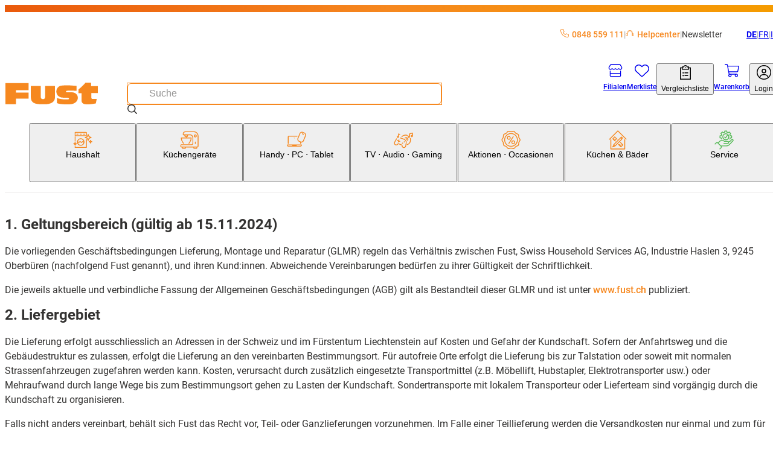

--- FILE ---
content_type: text/html; charset=utf-8
request_url: https://www.fust.ch/footer/bedingungen-lieferung-montage-reparatur
body_size: 107501
content:
<!DOCTYPE html><html lang="de-CH"><head>
  <script id='reloader' src='[data-uri]'></script>
<meta charSet="utf-8"/><meta name="viewport" content="width=device-width, initial-scale=1"/><link rel="preload" href="/_next/static/media/3170fd9aa9258fe0-s.p.woff2" as="font" crossorigin="" type="font/woff2"/><link rel="preload" href="/_next/static/media/71b2beb82c4d1389-s.p.woff2" as="font" crossorigin="" type="font/woff2"/><link rel="preload" href="/_next/static/media/f2894edcf7d09d36-s.p.woff2" as="font" crossorigin="" type="font/woff2"/><link rel="stylesheet" href="/_next/static/css/28aa8393d3537d43.css?dpl=26.1.1.1" data-precedence="next"/><link rel="stylesheet" href="/_next/static/css/26948ac1000e94de.css?dpl=26.1.1.1" data-precedence="next"/><link rel="stylesheet" href="/_next/static/css/d66e5e4465fed184.css?dpl=26.1.1.1" data-precedence="next"/><link rel="stylesheet" href="/_next/static/css/2d8d5e2a1b1bc691.css?dpl=26.1.1.1" data-precedence="next"/><link rel="stylesheet" href="/_next/static/css/dfc4603c684099c1.css?dpl=26.1.1.1" data-precedence="next"/><link rel="stylesheet" href="/_next/static/css/4fca95e6fcb09f39.css?dpl=26.1.1.1" data-precedence="next"/><link rel="stylesheet" href="/_next/static/css/3d2ee6e8ecad88f7.css?dpl=26.1.1.1" data-precedence="next"/><link rel="stylesheet" href="/_next/static/css/ecf8ce4083b7ebc8.css?dpl=26.1.1.1" data-precedence="next"/><link rel="stylesheet" href="/_next/static/css/7497ed93bffedd40.css?dpl=26.1.1.1" data-precedence="next"/><link rel="stylesheet" href="/_next/static/css/61cb62beaacd2cd5.css?dpl=26.1.1.1" data-precedence="next"/><link rel="stylesheet" href="/_next/static/css/2b38e31313be74bc.css?dpl=26.1.1.1" data-precedence="next"/><link rel="stylesheet" href="/_next/static/css/c19296cd7ae9edf2.css?dpl=26.1.1.1" data-precedence="next"/><link rel="stylesheet" href="/_next/static/css/a60e717da5589804.css?dpl=26.1.1.1" data-precedence="next"/><link rel="stylesheet" href="/_next/static/css/a7dd572567c86d5d.css?dpl=26.1.1.1" data-precedence="next"/><link rel="stylesheet" href="/_next/static/css/2731da6c1aa262b4.css?dpl=26.1.1.1" data-precedence="next"/><link rel="stylesheet" href="/_next/static/css/d72091a30e079e96.css?dpl=26.1.1.1" data-precedence="next"/><link rel="stylesheet" href="/_next/static/css/5c22bc2cfc6d8fe6.css?dpl=26.1.1.1" data-precedence="next"/><link rel="stylesheet" href="/_next/static/css/56227282413febd4.css?dpl=26.1.1.1" data-precedence="next"/><link rel="stylesheet" href="/_next/static/css/f66ea08700315a39.css?dpl=26.1.1.1" data-precedence="next"/><link rel="stylesheet" href="/_next/static/css/b2a60731c3a1ebb3.css?dpl=26.1.1.1" data-precedence="next"/><link rel="stylesheet" href="/_next/static/css/db80350632b9d838.css?dpl=26.1.1.1" data-precedence="next"/><link rel="stylesheet" href="/_next/static/css/dc7b12e904bc7ff6.css?dpl=26.1.1.1" data-precedence="next"/><link rel="stylesheet" href="/_next/static/css/9dc38e1874de76ae.css?dpl=26.1.1.1" data-precedence="next"/><link rel="stylesheet" href="/_next/static/css/1d13d5eef7b2613a.css?dpl=26.1.1.1" data-precedence="next"/><link rel="stylesheet" href="/_next/static/css/38c488b3e48d9768.css?dpl=26.1.1.1" data-precedence="next"/><link rel="stylesheet" href="/_next/static/css/95485d7430275c06.css?dpl=26.1.1.1" data-precedence="next"/><link rel="stylesheet" href="/_next/static/css/c77522068bed8340.css?dpl=26.1.1.1" data-precedence="next"/><link rel="stylesheet" href="/_next/static/css/affce29b308ac55c.css?dpl=26.1.1.1" data-precedence="next"/><link rel="stylesheet" href="/_next/static/css/a4f141d317f77992.css?dpl=26.1.1.1" data-precedence="next"/><link rel="stylesheet" href="/_next/static/css/c9127b423972cb41.css?dpl=26.1.1.1" data-precedence="next"/><link rel="stylesheet" href="/_next/static/css/8efe3063e19761a8.css?dpl=26.1.1.1" data-precedence="next"/><link rel="stylesheet" href="/_next/static/css/2830f0094cce8267.css?dpl=26.1.1.1" data-precedence="next"/><link rel="stylesheet" href="/_next/static/css/e7e957732dcec335.css?dpl=26.1.1.1" data-precedence="next"/><link rel="stylesheet" href="/_next/static/css/dabbd46616f18001.css?dpl=26.1.1.1" data-precedence="next"/><link rel="stylesheet" href="/_next/static/css/744fce374726c1ff.css?dpl=26.1.1.1" data-precedence="next"/><link rel="stylesheet" href="/_next/static/css/dac16f890570c614.css?dpl=26.1.1.1" data-precedence="next"/><link rel="stylesheet" href="/_next/static/css/b3867562323bbadc.css?dpl=26.1.1.1" data-precedence="next"/><link rel="stylesheet" href="/_next/static/css/f2ba875a8b8e33c4.css?dpl=26.1.1.1" data-precedence="next"/><link rel="stylesheet" href="/_next/static/css/eb5ae988f83983e5.css?dpl=26.1.1.1" data-precedence="next"/><link rel="stylesheet" href="/_next/static/css/35b4529a1298669d.css?dpl=26.1.1.1" data-precedence="next"/><link rel="stylesheet" href="/_next/static/css/6f9e97745262adbf.css?dpl=26.1.1.1" data-precedence="next"/><link rel="stylesheet" href="/_next/static/css/1cc74e223899f437.css?dpl=26.1.1.1" data-precedence="next"/><link rel="stylesheet" href="/_next/static/css/5d9227ea8f06836e.css?dpl=26.1.1.1" data-precedence="next"/><link rel="stylesheet" href="/_next/static/css/36f68f2fd010683c.css?dpl=26.1.1.1" data-precedence="next"/><link rel="stylesheet" href="/_next/static/css/e89e7a245bc098a3.css?dpl=26.1.1.1" data-precedence="next"/><link rel="stylesheet" href="/_next/static/css/df21b249986c7dd5.css?dpl=26.1.1.1" data-precedence="next"/><link rel="stylesheet" href="/_next/static/css/5eabe9686edf193f.css?dpl=26.1.1.1" data-precedence="next"/><link rel="stylesheet" href="/_next/static/css/588be4b3b9444cdf.css?dpl=26.1.1.1" data-precedence="next"/><link rel="stylesheet" href="/_next/static/css/c5fcf677a5b6e740.css?dpl=26.1.1.1" data-precedence="next"/><link rel="stylesheet" href="/_next/static/css/f9aa956750a6a540.css?dpl=26.1.1.1" data-precedence="next"/><link rel="stylesheet" href="/_next/static/css/28c1dd752499abd8.css?dpl=26.1.1.1" data-precedence="next"/><link rel="stylesheet" href="/_next/static/css/2dba636447eaa8fe.css?dpl=26.1.1.1" data-precedence="next"/><link rel="stylesheet" href="/_next/static/css/c28603bfd70f65e2.css?dpl=26.1.1.1" data-precedence="next"/><link rel="stylesheet" href="/_next/static/css/2eb4b6c5752d958e.css?dpl=26.1.1.1" data-precedence="next"/><link rel="stylesheet" href="/_next/static/css/031eaca0d32b3850.css?dpl=26.1.1.1" data-precedence="next"/><link rel="stylesheet" href="/_next/static/css/ee63ca057f4ec35f.css?dpl=26.1.1.1" data-precedence="next"/><link rel="stylesheet" href="/_next/static/css/0e21b80ecd6f0946.css?dpl=26.1.1.1" data-precedence="next"/><link rel="stylesheet" href="/_next/static/css/bde73ece92ae29c7.css?dpl=26.1.1.1" data-precedence="next"/><link rel="stylesheet" href="/_next/static/css/1f6de536107a454c.css?dpl=26.1.1.1" data-precedence="next"/><link rel="stylesheet" href="/_next/static/css/2cf4bfef8123eac4.css?dpl=26.1.1.1" data-precedence="next"/><link rel="stylesheet" href="/_next/static/css/6322c2ef5ec81ab7.css?dpl=26.1.1.1" data-precedence="next"/><link rel="stylesheet" href="/_next/static/css/ee0c191089b1239c.css?dpl=26.1.1.1" data-precedence="next"/><link rel="stylesheet" href="/_next/static/css/776bc7defebee8d0.css?dpl=26.1.1.1" data-precedence="next"/><link rel="stylesheet" href="/_next/static/css/9f94722ee6a758a3.css?dpl=26.1.1.1" data-precedence="next"/><link rel="stylesheet" href="/_next/static/css/f8a0401f17f7b588.css?dpl=26.1.1.1" data-precedence="next"/><link rel="stylesheet" href="/_next/static/css/f82ec1b6c4fbf179.css?dpl=26.1.1.1" data-precedence="next"/><link rel="stylesheet" href="/_next/static/css/97644714382fd082.css?dpl=26.1.1.1" data-precedence="next"/><link rel="stylesheet" href="/_next/static/css/6210d2e0ae80d7e7.css?dpl=26.1.1.1" data-precedence="next"/><link rel="stylesheet" href="/_next/static/css/6714e143b869ea24.css?dpl=26.1.1.1" data-precedence="next"/><link rel="stylesheet" href="/_next/static/css/e2bfd67d579800ec.css?dpl=26.1.1.1" data-precedence="next"/><link rel="stylesheet" href="/_next/static/css/6d1b967ff0e30b90.css?dpl=26.1.1.1" data-precedence="next"/><link rel="stylesheet" href="/_next/static/css/8876d2ad20a1af65.css?dpl=26.1.1.1" data-precedence="next"/><link rel="stylesheet" href="/_next/static/css/18da5b212fd59e9e.css?dpl=26.1.1.1" data-precedence="next"/><link rel="preload" as="script" fetchPriority="low" href="/_next/static/chunks/webpack-0bf26a4dd8163f5b.js?dpl=26.1.1.1"/><script src="/_next/static/chunks/87c73c54-dd8d81ac9604067c.js?dpl=26.1.1.1" async=""></script><script src="/_next/static/chunks/18-689ccfc47c6ab519.js?dpl=26.1.1.1" async=""></script><script src="/_next/static/chunks/main-app-7b13489b43c77ae6.js?dpl=26.1.1.1" async=""></script><script src="/_next/static/chunks/6076-0f76c54506383a44.js?dpl=26.1.1.1" async=""></script><script src="/_next/static/chunks/5862-95298302bc114c3f.js?dpl=26.1.1.1" async=""></script><script src="/_next/static/chunks/7653-31fdc2581cdf5a4e.js?dpl=26.1.1.1" async=""></script><script src="/_next/static/chunks/app/global-error-dc63d6334a2bc5d0.js?dpl=26.1.1.1" async=""></script><script src="/_next/static/chunks/8bb4d8db-f23f2d20c5a5f34a.js?dpl=26.1.1.1" async=""></script><script src="/_next/static/chunks/87d9c601-f9af2bf0e6d03a65.js?dpl=26.1.1.1" async=""></script><script src="/_next/static/chunks/5944-99f2e3add7cf9d15.js?dpl=26.1.1.1" async=""></script><script src="/_next/static/chunks/2536-e717ec57285ae860.js?dpl=26.1.1.1" async=""></script><script src="/_next/static/chunks/2257-f7822054bd73b3e8.js?dpl=26.1.1.1" async=""></script><script src="/_next/static/chunks/5970-9611c349be2675e3.js?dpl=26.1.1.1" async=""></script><script src="/_next/static/chunks/6077-0f0ca80e2b8c7e29.js?dpl=26.1.1.1" async=""></script><script src="/_next/static/chunks/2972-de0e4aca36e92834.js?dpl=26.1.1.1" async=""></script><script src="/_next/static/chunks/2811-df320abd97a2b530.js?dpl=26.1.1.1" async=""></script><script src="/_next/static/chunks/1986-7dd40ff740693f9f.js?dpl=26.1.1.1" async=""></script><script src="/_next/static/chunks/1688-1deaa0115d011e2e.js?dpl=26.1.1.1" async=""></script><script src="/_next/static/chunks/5716-c7b9d26ba9cbf4b7.js?dpl=26.1.1.1" async=""></script><script src="/_next/static/chunks/2266-8aa40972a70eb68c.js?dpl=26.1.1.1" async=""></script><script src="/_next/static/chunks/3861-53772cfbe208cddd.js?dpl=26.1.1.1" async=""></script><script src="/_next/static/chunks/8501-a7a3419b3673d9c2.js?dpl=26.1.1.1" async=""></script><script src="/_next/static/chunks/4567-3cf0dae46a7bef6d.js?dpl=26.1.1.1" async=""></script><script src="/_next/static/chunks/952-5c4fece81007e04b.js?dpl=26.1.1.1" async=""></script><script src="/_next/static/chunks/app/%5Blang%5D/(root)/%5B...pageLabelOrId%5D/page-581de8c17d13420c.js?dpl=26.1.1.1" async=""></script><script src="/_next/static/chunks/app/%5Blang%5D/(root)/error-9d84cbbbdac8cb1f.js?dpl=26.1.1.1" async=""></script><script src="/_next/static/chunks/2948-254d9a9f0d8aa0e2.js?dpl=26.1.1.1" async=""></script><script src="/_next/static/chunks/2609-16cbbdd2fc3f8539.js?dpl=26.1.1.1" async=""></script><script src="/_next/static/chunks/8334-fb3d839b85eb6120.js?dpl=26.1.1.1" async=""></script><script src="/_next/static/chunks/app/%5Blang%5D/(root)/layout-17534b0d256274b7.js?dpl=26.1.1.1" async=""></script><script src="/_next/static/chunks/9987-51780142fffa6cd3.js?dpl=26.1.1.1" async=""></script><script src="/_next/static/chunks/8376-c594bcd5357ae106.js?dpl=26.1.1.1" async=""></script><script src="/_next/static/chunks/3037-1e325fd11ebf79e1.js?dpl=26.1.1.1" async=""></script><script src="/_next/static/chunks/app/%5Blang%5D/layout-ce11045777ffd960.js?dpl=26.1.1.1" async=""></script><script src="/_next/static/chunks/app/%5Blang%5D/(root)/%5B...pageLabelOrId%5D/not-found-8c849d18e293f791.js?dpl=26.1.1.1" async=""></script><link rel="preload" href="https://zddpcagcdb.kameleoon.eu/kameleoon.js" as="script"/><meta name="next-size-adjust" content=""/><title>Geschäftsbedingungen Lieferung, Montage und Reparatur | Fust</title><meta name="description" content="Hier finden Sie alles zum Thema Geschäftsbedingungen Lieferung, Montage und Reparatur. ✓ Schnelle Lieferung ✓ Online kaufen mit Service ✓ Installation und Reparatur"/><meta name="robots" content="index, follow"/><meta name="baseUrl" content="https://api-nettoshop-prod-external.coop.ch"/><meta name="hostUrl" content="https://www.fust.ch"/><link rel="canonical" href="https://www.fust.ch/footer/bedingungen-lieferung-montage-reparatur"/><link rel="alternate" hrefLang="x-default" href="https://www.fust.ch/footer/bedingungen-lieferung-montage-reparatur"/><link rel="alternate" hrefLang="de" href="https://www.fust.ch/footer/bedingungen-lieferung-montage-reparatur"/><link rel="alternate" hrefLang="it" href="https://www.fust.ch/it/footer/bedingungen-lieferung-montage-reparatur"/><link rel="alternate" hrefLang="fr" href="https://www.fust.ch/fr/footer/bedingungen-lieferung-montage-reparatur"/><meta property="og:title" content="Geschäftsbedingungen Lieferung, Montage und Reparatur | Fust"/><meta property="og:description" content="Hier finden Sie alles zum Thema Geschäftsbedingungen Lieferung, Montage und Reparatur. ✓ Schnelle Lieferung ✓ Online kaufen mit Service ✓ Installation und Reparatur"/><meta property="og:url" content="https://www.fust.ch/footer/bedingungen-lieferung-montage-reparatur"/><meta property="og:site_name" content="shs"/><meta property="og:locale" content="de"/><meta property="og:country_name" content="Schweiz"/><meta property="og:image" content="https://www.fust.ch/opengraph-image.jpg"/><meta property="og:image:alt" content="shs Logo"/><meta property="og:image:width" content="1200"/><meta property="og:image:height" content="630"/><meta property="og:locale:alternate" content="de"/><meta property="og:locale:alternate" content="fr"/><meta property="og:locale:alternate" content="it"/><meta property="og:type" content="website"/><meta name="twitter:card" content="summary_large_image"/><meta name="twitter:title" content="Geschäftsbedingungen Lieferung, Montage und Reparatur | Fust"/><meta name="twitter:description" content="Hier finden Sie alles zum Thema Geschäftsbedingungen Lieferung, Montage und Reparatur. ✓ Schnelle Lieferung ✓ Online kaufen mit Service ✓ Installation und Reparatur"/><meta name="twitter:image" content="https://www.fust.ch/opengraph-image.jpg"/><meta name="twitter:image:alt" content="shs Logo"/><meta name="twitter:image:width" content="1200"/><meta name="twitter:image:height" content="630"/><link rel="icon" href="/favicon.ico" type="image/x-icon" sizes="32x32"/><link rel="icon" href="/icon.png?353b592421ea539b" type="image/png" sizes="32x32"/><link rel="apple-touch-icon" href="/apple-icon.png?2341611329ea0807" type="image/png" sizes="180x180"/><link rel="preconnect dns-prefetch" href="https://www.google.com"/><link rel="preconnect dns-prefetch" href="https://connect.facebook.net"/><link rel="preconnect dns-prefetch" href="https://tags.tiqcdn.com"/><link rel="preconnect dns-prefetch" href="https://fonts.gstatic.com"/><script src="/_next/static/chunks/polyfills-42372ed130431b0a.js?dpl=26.1.1.1" noModule=""></script></head><body class="__variable_760ac9 body"><dialog class="modal modal--is-closable modal--position-top modal--variant-login"><header class="modal__header"><img alt="Fust Logo" loading="lazy" width="68" height="24.65" decoding="async" data-nimg="1" style="color:transparent" srcSet="/_next/image?url=%2Flogo.svg&amp;w=240&amp;q=75 1x" src="/_next/image?url=%2Flogo.svg&amp;w=240&amp;q=75"/><button class="modal__close-button" type="button" aria-label="Schliessen"><svg xmlns="http://www.w3.org/2000/svg" width="25" height="25" fill="currentColor" viewBox="0 -960 960 960" alt="modal-close-icon"><path d="m256-200-56-56 224-224-224-224 56-56 224 224 224-224 56 56-224 224 224 224-56 56-224-224z"></path></svg></button></header><div class="modal__content"><div class="login-modal__wrapper"><div class="tabs tabs--variant-login"><div class="tabs__list" role="tablist"><button id="login" class="tabs__item tabs__item--is-active" role="tab" tabindex="0" aria-controls="tab_login" aria-selected="true">Bereits Kunde</button><button id="register" class="tabs__item tabs__item--no-text-transform" role="tab" tabindex="-1" aria-controls="tab_register">Neu hier?</button></div><section class="tab tab--no-padding" id="tab_login" aria-labelledby="login" role="tabpanel" tabindex="0"><div class="login-content"><h2 class="login-content__title">Willkommen zurück</h2><p class="login-content__subtitle">Schön, dass Sie wieder da sind.</p><button class="button button--variant-supercard button--width-full button--padding-500 supercard-button" type="button"><span class="button__icon"><svg xmlns="http://www.w3.org/2000/svg" viewBox="0 0 1000 1063.096"><path fill="currentColor" d="M140 765.095h632c42 0 76-32 80-73H60c4 41 38 73 80 73m713-272c0-17 13-30 29-30s30 13 30 30v191c0 77-63 140-140 140H140c-77 0-140-63-140-140v-308c0-77 63-140 140-140h416c16 0 29 13 29 29 0 17-13 30-29 30H140c-45 0-81 36-81 81v199h794zm71-186c11-19 17-40 17-63 0-70-56-126-126-126s-127 56-127 126c0 24 7 46 19 65 21-18 62-31 109-31s86 12 108 29m-109-248c102 0 185 83 185 185s-83 185-185 185-186-83-186-185 84-185 186-185m-56 143c0-32 26-57 57-57 32 0 58 25 58 57s-26 58-58 58c-31 0-57-26-57-58"></path></svg></span><span class="button__text">Supercard Id Login</span></button><button class="button button--variant-secondary button--width-full button--padding-500 login-content__login-button" type="button"><span class="button__text">fust.ch Login</span></button><div class="login-content__link-container"><svg xmlns="http://www.w3.org/2000/svg" viewBox="0 0 1378 1000" class="login-content__link-icon" width="21" height="26"><path d="m640 .01-11 1q-24 4-40 22.5t-16 43.5q0 27 19.5 46.5t47.5 19.5h526q-73 145-227 279.5t-379 249.5q-227 116-512 206-26 8-38.5 33t-4.5 51 32.5 38.5 50.5 4.5q422-132 719-320 300-189 440-414l-1 479 1 10q4 24 22.5 40t43.5 16q28 0 47-19t19-47v-682q-1-5-4-13l-1-4q-11-25-36-36-13-5-25-5z"></path></svg><a class="button button--variant-text button--width-full button--padding-500 login-content__link" href="/scid/onboarding/start"><span class="button__text">fust.ch Login mit<br/>Supercard verknüpfen</span></a></div><div class="supercard-advantages"><div class="supercard-advantages__container supercard-advantages__container--diamond"></div><div class="supercard-advantages__container supercard-advantages__container--inner"><img alt="supercard-logo" loading="lazy" width="50" height="43.6667" decoding="async" data-nimg="1" class="supercard-advantages__supercard-image" style="color:transparent" srcSet="/_next/image?url=%2Fimages%2Fsupercard-supi.png&amp;w=240&amp;q=75 1x" src="/_next/image?url=%2Fimages%2Fsupercard-supi.png&amp;w=240&amp;q=75"/><p class="supercard-advantages__text">Ihre Supercard Vorteile:</p><ul class="supercard-list"><li class="supercard-item"><svg xmlns="http://www.w3.org/2000/svg" viewBox="0 0 1038 1063.096" class="supercard-item__icon" width="14.5" height="14.5"><path fill="currentColor" d="M519 .095c-276 0-500 224-500 500s224 500 500 500 500-224 500-500c0-133-52-260-146-354-94-93-221-146-354-146m306 359-365 365c-9 9-24 9-33 0l-8-8-201-202c-9-9-9-24 0-33l50-50c9-9 24-9 33 0l142 143 299-298c9-9 24-9 33 0l49 50c5 4 7 10 7 16 0 7-2 13-7 17z"></path></svg><p class="supercard-item__text">Digitale Bons einlösen und profitieren</p></li><li class="supercard-item"><svg xmlns="http://www.w3.org/2000/svg" viewBox="0 0 1038 1063.096" class="supercard-item__icon" width="14.5" height="14.5"><path fill="currentColor" d="M519 .095c-276 0-500 224-500 500s224 500 500 500 500-224 500-500c0-133-52-260-146-354-94-93-221-146-354-146m306 359-365 365c-9 9-24 9-33 0l-8-8-201-202c-9-9-9-24 0-33l50-50c9-9 24-9 33 0l142 143 299-298c9-9 24-9 33 0l49 50c5 4 7 10 7 16 0 7-2 13-7 17z"></path></svg><p class="supercard-item__text">Mit Digitaler Zahlkarte / Superpunkten bezahlen</p></li><li class="supercard-item"><svg xmlns="http://www.w3.org/2000/svg" viewBox="0 0 1038 1063.096" class="supercard-item__icon" width="14.5" height="14.5"><path fill="currentColor" d="M519 .095c-276 0-500 224-500 500s224 500 500 500 500-224 500-500c0-133-52-260-146-354-94-93-221-146-354-146m306 359-365 365c-9 9-24 9-33 0l-8-8-201-202c-9-9-9-24 0-33l50-50c9-9 24-9 33 0l142 143 299-298c9-9 24-9 33 0l49 50c5 4 7 10 7 16 0 7-2 13-7 17z"></path></svg><p class="supercard-item__text">Jederzeit Digitale Kassenzettel aller Einkäufe einsehen</p></li><li class="supercard-item"><svg xmlns="http://www.w3.org/2000/svg" viewBox="0 0 1038 1063.096" class="supercard-item__icon" width="14.5" height="14.5"><path fill="currentColor" d="M519 .095c-276 0-500 224-500 500s224 500 500 500 500-224 500-500c0-133-52-260-146-354-94-93-221-146-354-146m306 359-365 365c-9 9-24 9-33 0l-8-8-201-202c-9-9-9-24 0-33l50-50c9-9 24-9 33 0l142 143 299-298c9-9 24-9 33 0l49 50c5 4 7 10 7 16 0 7-2 13-7 17z"></path></svg><p class="supercard-item__text">Ein Login für alle Coop-Services</p></li></ul></div></div></div></section><section class="tab tab--hidden tab--no-padding tab--no-text-transform" id="tab_register" aria-labelledby="register" hidden="" role="tabpanel" tabindex="-1"><div class="registration-content"><h2 class="registration-content__title">Willkommen bei fust.ch</h2><p class="registration-content__subtitle">Jetzt kostenlos registrieren</p><button class="button button--variant-supercard button--width-full button--padding-500 supercard-button" type="button"><span class="button__icon"><svg xmlns="http://www.w3.org/2000/svg" viewBox="0 0 1000 1063.096"><path fill="currentColor" d="M140 765.095h632c42 0 76-32 80-73H60c4 41 38 73 80 73m713-272c0-17 13-30 29-30s30 13 30 30v191c0 77-63 140-140 140H140c-77 0-140-63-140-140v-308c0-77 63-140 140-140h416c16 0 29 13 29 29 0 17-13 30-29 30H140c-45 0-81 36-81 81v199h794zm71-186c11-19 17-40 17-63 0-70-56-126-126-126s-127 56-127 126c0 24 7 46 19 65 21-18 62-31 109-31s86 12 108 29m-109-248c102 0 185 83 185 185s-83 185-185 185-186-83-186-185 84-185 186-185m-56 143c0-32 26-57 57-57 32 0 58 25 58 57s-26 58-58 58c-31 0-57-26-57-58"></path></svg></span><span class="button__text">Supercard Id Login</span></button><div class="supercard-advantages"><div class="supercard-advantages__container supercard-advantages__container--diamond"></div><div class="supercard-advantages__container supercard-advantages__container--inner"><img alt="supercard-logo" loading="lazy" width="50" height="43.6667" decoding="async" data-nimg="1" class="supercard-advantages__supercard-image" style="color:transparent" srcSet="/_next/image?url=%2Fimages%2Fsupercard-supi.png&amp;w=240&amp;q=75 1x" src="/_next/image?url=%2Fimages%2Fsupercard-supi.png&amp;w=240&amp;q=75"/><p class="supercard-advantages__text">Ihre Supercard Vorteile:</p><ul class="supercard-list"><li class="supercard-item"><svg xmlns="http://www.w3.org/2000/svg" viewBox="0 0 1038 1063.096" class="supercard-item__icon" width="14.5" height="14.5"><path fill="currentColor" d="M519 .095c-276 0-500 224-500 500s224 500 500 500 500-224 500-500c0-133-52-260-146-354-94-93-221-146-354-146m306 359-365 365c-9 9-24 9-33 0l-8-8-201-202c-9-9-9-24 0-33l50-50c9-9 24-9 33 0l142 143 299-298c9-9 24-9 33 0l49 50c5 4 7 10 7 16 0 7-2 13-7 17z"></path></svg><p class="supercard-item__text">Digitale Bons einlösen und profitieren</p></li><li class="supercard-item"><svg xmlns="http://www.w3.org/2000/svg" viewBox="0 0 1038 1063.096" class="supercard-item__icon" width="14.5" height="14.5"><path fill="currentColor" d="M519 .095c-276 0-500 224-500 500s224 500 500 500 500-224 500-500c0-133-52-260-146-354-94-93-221-146-354-146m306 359-365 365c-9 9-24 9-33 0l-8-8-201-202c-9-9-9-24 0-33l50-50c9-9 24-9 33 0l142 143 299-298c9-9 24-9 33 0l49 50c5 4 7 10 7 16 0 7-2 13-7 17z"></path></svg><p class="supercard-item__text">Mit Digitaler Zahlkarte / Superpunkten bezahlen</p></li><li class="supercard-item"><svg xmlns="http://www.w3.org/2000/svg" viewBox="0 0 1038 1063.096" class="supercard-item__icon" width="14.5" height="14.5"><path fill="currentColor" d="M519 .095c-276 0-500 224-500 500s224 500 500 500 500-224 500-500c0-133-52-260-146-354-94-93-221-146-354-146m306 359-365 365c-9 9-24 9-33 0l-8-8-201-202c-9-9-9-24 0-33l50-50c9-9 24-9 33 0l142 143 299-298c9-9 24-9 33 0l49 50c5 4 7 10 7 16 0 7-2 13-7 17z"></path></svg><p class="supercard-item__text">Jederzeit Digitale Kassenzettel aller Einkäufe einsehen</p></li><li class="supercard-item"><svg xmlns="http://www.w3.org/2000/svg" viewBox="0 0 1038 1063.096" class="supercard-item__icon" width="14.5" height="14.5"><path fill="currentColor" d="M519 .095c-276 0-500 224-500 500s224 500 500 500 500-224 500-500c0-133-52-260-146-354-94-93-221-146-354-146m306 359-365 365c-9 9-24 9-33 0l-8-8-201-202c-9-9-9-24 0-33l50-50c9-9 24-9 33 0l142 143 299-298c9-9 24-9 33 0l49 50c5 4 7 10 7 16 0 7-2 13-7 17z"></path></svg><p class="supercard-item__text">Ein Login für alle Coop-Services</p></li></ul></div></div><footer class="registration-content__footer"><a class="button button--variant-text button--width-full button--padding-500 registration-content__link" href="https://www.fust.ch/registration"><span class="button__text">fust.ch Login ohne Supercard Vorteile erstellen</span></a></footer></div></section></div></div></div></dialog><script>(self.__next_s=self.__next_s||[]).push(["https://zddpcagcdb.kameleoon.eu/kameleoon.js",{"id":"kameleeon-external-js"}])</script><dialog class="modal modal--position-center cart-merge-modal"><header class="modal__header"><div class="modal__title">Warenkorb zusammenführen</div></header><div class="modal__content"><div class="cart-merge-modal__content">Es befinden sich bereits Produkte in Ihrem gespeicherten Warenkorb. Wollen Sie diese dem aktuellen Warenkorb hinzufügen?</div></div><footer class="modal__footer"><div class="cart-merge-modal__actions"><button class="button button--variant-primary button--width-full button--padding-500" type="button"><span class="button__text">Ja</span></button><button class="button button--variant-secondary button--width-full button--padding-500" type="button"><span class="button__text">Nein</span></button></div></footer></dialog><nav class="skip-nav-link" aria-label="Quick Link Navigation"><ul><li><a class="skip-nav-link__item" href="#main-navigation">Zur Kategorie Navigation</a></li><li><a class="skip-nav-link__item" href="#user-navigation">Zur Benutzer Navigation</a></li><li><a class="skip-nav-link__item" href="#main-content">Zum Seiteninhalt</a></li><li><a class="skip-nav-link__item" href="#footer-navigation">Zur Footer Navigation</a></li></ul></nav><header class="header header--variant-default"><div class="header__container"><div class="header__meta"><ul class="header-quick-links"><li class="header-quick-links__item"><a class="header-quick-links__link" rel="nofollow" href="tel:0848559111"><svg xmlns="http://www.w3.org/2000/svg" viewBox="0 0 512 512" class="header-quick-links__image"><path fill="currentColor" d="M375.8 275.2c-16.4-7-35.4-2.4-46.7 11.4l-33.2 40.6c-46-26.7-84.4-65.1-111.1-111.1l40.5-33.1c13.8-11.3 18.5-30.3 11.4-46.7l-48-112C181.2 6.7 162.3-3.1 143.6.9l-112 24C13.2 28.8 0 45.1 0 64c0 236.7 183.5 430.5 416 446.9 4.5.3 9.1.6 13.7.8h.1c6.1.2 12.1.4 18.3.4 18.9 0 35.2-13.2 39.1-31.6l24-112c4-18.7-5.8-37.6-23.4-45.1l-112-48zM447.7 480C218.1 479.8 32 293.7 32 64c0-3.8 2.6-7 6.3-7.8l112-24c3.7-.8 7.5 1.2 9 4.7l48 112c1.4 3.3.5 7.1-2.3 9.3l-40.6 33.2c-12.1 9.9-15.3 27.2-7.4 40.8 29.5 50.9 71.9 93.3 122.7 122.7 13.6 7.9 30.9 4.7 40.8-7.4l33.2-40.6c2.3-2.8 6.1-3.7 9.3-2.3l112 48c3.5 1.5 5.5 5.3 4.7 9l-24 112c-.8 3.7-4.1 6.3-7.8 6.3h-.3z"></path></svg>0848 559 111</a></li><li class="header-quick-links__item"><a href="https://helpcenter.fust.ch/hc/de" class="header-quick-links__link"><svg xmlns="http://www.w3.org/2000/svg" data-name="Ebene_1" viewBox="0 0 32 32" class="header-quick-links__image"><path fill="currentColor" d="M24 13.52c-.78-3.51-4.15-6.05-8.01-6.05s-7.24 2.54-8.01 6.05c-.08.38.15.75.53.84.38.08.75-.15.83-.53.64-2.87 3.43-4.96 6.65-4.96s6.01 2.08 6.65 4.96c.07.33.36.55.68.55.05 0 .1 0 .15-.02.38-.08.62-.46.53-.84"></path><path fill="currentColor" d="M28.33 17.17h-1.06c-.07-.55-.38-1.02-.84-1.3v-1.35c0-6.2-5.31-9.9-10.45-9.9s-10.45 3.7-10.45 9.9v1.24c-.56.24-.96.78-1.04 1.41H3.43c-1.73 0-3.14 1.61-3.14 3.6v1.28c0 1.98 1.41 3.6 3.14 3.6h1.06c.1.87.84 1.55 1.74 1.55.97 0 1.76-.79 1.76-1.76v-8.06c0-.72-.44-1.34-1.06-1.61v-1.24c0-5.52 4.66-8.5 9.05-8.5s9.05 3.18 9.05 8.5v1.17c-.73.22-1.26.88-1.26 1.68v8.06c0 .97.79 1.76 1.76 1.76.9 0 1.64-.68 1.74-1.55h1.06c1.73 0 3.14-1.61 3.14-3.6v-1.28c0-1.98-1.41-3.6-3.14-3.6M1.7 22.05v-1.28c0-1.21.78-2.2 1.74-2.2h1.04v5.67H3.44c-.96 0-1.74-.98-1.74-2.19m4.9 3.39c0 .2-.16.36-.36.36s-.36-.16-.36-.36v-8.06c0-.2.16-.36.36-.36s.36.16.36.36zm19.29 0c0 .2-.16.36-.36.36s-.36-.16-.36-.36v-8.06c0-.2.16-.36.36-.36s.36.16.36.36zm4.18-3.39c0 1.21-.78 2.19-1.74 2.19h-1.04v-5.67h1.04c.96 0 1.74.98 1.74 2.2z"></path></svg>Helpcenter</a></li><li class="header-quick-links__item header-quick-links__item--newsletter"><a class="header-quick-links__link" href="/newsletter">Newsletter</a></li></ul><div class="header__language-navigation"><!--$--><ul class="language-navigation"><li class="language-navigation__item"><a class="language-navigation__link language-navigation__link--active" href="/de">de</a></li><li class="language-navigation__item"><a class="language-navigation__link" href="/fr">fr</a></li><li class="language-navigation__item"><a class="language-navigation__link" href="/it">it</a></li></ul><!--/$--></div></div><div class="header__main"><div class="header__logo-container"><a title="Zur Startseite" href="/"><svg xmlns="http://www.w3.org/2000/svg" width="155" height="36" viewBox="0 0 383 90.086" class="header__logo" alt="Logo dipl. Ing. Fust"><path fill="#f6881f" d="m105.4 13.8 40.85.2v45.7c0 11.55 18.25 12.05 18.25.1V14.05h41v45.7c0 23.5-21.5 29.75-41 29.75h-15c-29 0-44.2-6.2-44.2-29.7Z"></path><path fill="#f6881f" d="M261 90c50.12 1.87 49.25-50 13.5-50h-18c-8 0-7.5-6.5 0-6.5a340 340 0 0 1 38.5.5V13.5a462 462 0 0 0-46.25-2.5L236 12c-32 0-35.5 49 2.62 50.37l15.88.12c13.5.5 11 8.12 1 7.12-17.25.75-30.12-2.12-42-5.62v20.75c11.88 6.5 47.5 5.25 47.5 5.25Z"></path><path fill="#f6881f" d="M303 28c8.5-7 24.5-21 28.5-28H355v14.5h28V43h-27v19.5c0 6.5 7 5 10.5 5h12l-4 19c-10.5 2.5-22 3-28 3.5h-11c-13 0-19.5-5.5-20-14V43.5h-13ZM.05 89.75h43.7v-23.5H96v-25H43.75V31H96V2H0Z"></path></svg></a></div><div class="header__search"><div class="header__navigation-toggle"><button class="main-navigation-mobile__trigger"><svg xmlns="http://www.w3.org/2000/svg" width="28" height="28" fill="currentColor" viewBox="0 -960 960 960" alt="Toggle Navigation"><path d="M120-240v-80h720v80zm0-200v-80h720v80zm0-200v-80h720v80z"></path></svg>Menu</button></div><label id="search-bar-input-label" class="invisible">Suchfeld</label><span data-testid="test-input" class="input input--slot-left search-bar"><div class="input__input-inner"><input type="text" class="input__field" placeholder="Suche" autofocus="" aria-labelledby="search-bar-input-label" name="search" value=""/><span class="input__slot"><svg xmlns="http://www.w3.org/2000/svg" viewBox="0 0 19 19" width="16" height="16"><path fill="currentColor" fill-rule="evenodd" d="M8 0a8.07 8.07 0 0 1 8.1 8.1 8 8 0 0 1-1.7 5l4.3 4.3a.92.92 0 0 1-1.3 1.3l-4.3-4.3a8 8 0 0 1-5 1.7A8.07 8.07 0 0 1 0 8a7.9 7.9 0 0 1 8-8m0 1.9a6.2 6.2 0 0 0 0 12.4 6 6 0 0 0 4.3-1.8 6 6 0 0 0 1.8-4.3A6.11 6.11 0 0 0 8 1.9"></path></svg></span></div></span></div><div class="header__user-navigation"><nav class="user-navigation" aria-label="Benutzer Navigation" id="user-navigation"><ul class="user-navigation__list"><li class="user-navigation__item"><a class="user-navigation__button user-navigation__button--cart" aria-label="Filialen" href="/store-finder"><span class="user-navigation__icon"><svg xmlns="http://www.w3.org/2000/svg" viewBox="0 0 576 512" width="24" height="24"><path fill="currentColor" d="M520.6 120.9c18.7 29.6.3 66.6-29.2 70.6-2.6.3-5.2.5-7.9.5-16.5 0-31.2-7.2-41.5-18.5-6.1-6.7-14.7-10.5-23.7-10.5s-17.6 3.8-23.7 10.5c-10.2 11.2-24.8 18.4-41.4 18.4-16.5 0-31.3-7.2-41.4-18.4-6.1-6.7-14.7-10.5-23.7-10.5s-17.7 3.8-23.7 10.5C254 184.8 239.3 192 222.7 192c-16.5 0-31.3-7.2-41.4-18.4-6.1-6.7-14.7-10.5-23.7-10.5s-17.7 3.8-23.7 10.5C123.6 184.8 109 192 92.4 192c-2.6 0-5.2-.2-7.9-.5-29.3-4-47.7-41-29.1-70.6L111.6 32h352.8zM483.4 224c4.1 0 8.1-.3 12.1-.8 55.5-7.4 81.8-72.5 52.1-119.4l-57.3-90.7C485.2 5 476.1 0 466.4 0H109.6c-9.7 0-18.8 5-23.9 13.1l-57.4 90.7c-29.6 46.8-3.4 111.9 51.9 119.4 4 .5 8.1.8 12.1.8 19.6 0 37.5-6.4 52-17 4.8-3.5 9.2-7.6 13.2-11.9 4 4.4 8.4 8.4 13.2 11.9 14.5 10.6 32.4 17 52 17s37.5-6.4 52-17c4.8-3.5 9.2-7.6 13.2-12 4 4.4 8.4 8.4 13.2 11.9 14.5 10.6 32.4 17 52 17 19.8 0 37.8-6.5 52.3-17.3q7.05-5.25 12.9-11.7c3.9 4.3 8.3 8.3 13 11.8 14.5 10.7 32.5 17.2 52.2 17.2zM80 256c-8.8 0-16 7.2-16 16v176c0 35.3 28.7 64 64 64h320c35.3 0 64-28.7 64-64V272c0-8.8-7.2-16-16-16s-16 7.2-16 16v80H96v-80c0-8.8-7.2-16-16-16m16 128h384v64c0 17.7-14.3 32-32 32H128c-17.7 0-32-14.3-32-32z"></path></svg></span><span class="user-navigation__label">Filialen</span></a></li><li class="user-navigation__item"><a class="user-navigation__button user-navigation__button--cart" aria-label="Merkliste" href="/wishlist"><span class="user-navigation__icon"><svg xmlns="http://www.w3.org/2000/svg" viewBox="0 0 512 512" width="24" height="24"><path fill="currentColor" d="m244 130.6-12-13.5-4.2-4.7c-26-29.2-65.3-42.8-103.8-35.8-53.3 9.7-92 56.1-92 110.3v3.5c0 32.3 13.4 63.1 37.1 85.1L253 446.8c.8.7 1.9 1.2 3 1.2s2.2-.4 3-1.2l184-171.3c23.6-22 37-52.8 37-85.1v-3.5c0-54.2-38.7-100.6-92-110.3-38.5-7-77.8 6.6-103.8 35.8l-4.2 4.7-12 13.5c-3 3.4-7.4 5.4-12 5.4s-8.9-2-12-5.4m34.9-57.1c32.1-25.1 73.8-35.8 114.8-28.4C462.2 57.6 512 117.3 512 186.9v3.5c0 36-13.1 70.6-36.6 97.5-3.4 3.8-6.9 7.5-10.7 11l-184 171.3c-.8.8-1.7 1.5-2.6 2.2-6.3 4.9-14.1 7.5-22.1 7.5-9.2 0-18-3.5-24.8-9.7L47.2 299c-3.8-3.5-7.3-7.2-10.7-11C13.1 261 0 226.4 0 190.4v-3.5C0 117.3 49.8 57.6 118.3 45.1c40.9-7.4 82.6 3.2 114.7 28.4 6.7 5.3 13 11.1 18.7 17.6l4.2 4.7 4.2-4.7c4.2-4.7 8.6-9.1 13.3-13.1l5.4-4.5z"></path></svg></span><span class="user-navigation__label">Merkliste</span></a></li><li class="product-comparison-modal"><button class="product-comparison-modal__trigger-button"><span class="product-comparison-modal__icon"><svg xmlns="http://www.w3.org/2000/svg" viewBox="0 0 384 512" width="24" height="24" alt="g"><path fill="currentColor" d="M145.5 68c5.3-20.7 24.1-36 46.5-36s41.2 15.3 46.5 36l3.1 12H288v48H96V80h46.4zM192 0c-32.8 0-61 19.8-73.3 48H64v32H0v432h384V80h-64V48h-54.7C253 19.8 224.8 0 192 0m128 144v-32h32v368H32V112h32v48h256zM208 80a16 16 0 1 0-32 0 16 16 0 1 0 32 0m-72 192a24 24 0 1 0-48 0 24 24 0 1 0 48 0m40-16h-16v32h128v-32H176m0 96h-16v32h128v-32H176m-64 40a24 24 0 1 0 0-48 24 24 0 1 0 0 48"></path></svg></span><span class="product-comparison-modal__label">Vergleichsliste</span></button><dialog class="modal modal--is-closable modal--position-center product-comparison-modal__modal"><header class="modal__header"><div class="modal__title">Produkte vergleichen</div><button class="modal__close-button" type="button" aria-label="Schliessen"><svg xmlns="http://www.w3.org/2000/svg" width="25" height="25" fill="currentColor" viewBox="0 -960 960 960" alt="modal-close-icon"><path d="m256-200-56-56 224-224-224-224 56-56 224 224 224-224 56 56-224 224 224 224-56 56-224-224z"></path></svg></button></header><div class="modal__content"><div class="product-comparison-modal__modal-inner"></div></div></dialog></li><li class="user-navigation__item"><a class="user-navigation__button user-navigation__button--cart" aria-label="Warenkorb" href="/checkout/cart"><span class="user-navigation__icon"><svg xmlns="http://www.w3.org/2000/svg" viewBox="0 0 576 512" width="24" height="24"><path fill="currentColor" d="M551.991 64H129.28l-8.329-44.423C118.822 8.226 108.911 0 97.362 0H12C5.373 0 0 5.373 0 12v8c0 6.627 5.373 12 12 12h78.72l69.927 372.946C150.305 416.314 144 431.42 144 448c0 35.346 28.654 64 64 64s64-28.654 64-64a63.7 63.7 0 0 0-8.583-32h145.167a63.7 63.7 0 0 0-8.583 32c0 35.346 28.654 64 64 64s64-28.654 64-64c0-17.993-7.435-34.24-19.388-45.868C506.022 391.891 496.76 384 485.328 384H189.28l-12-64h331.381c11.368 0 21.177-7.976 23.496-19.105l43.331-208C578.592 77.991 567.215 64 551.991 64M240 448c0 17.645-14.355 32-32 32s-32-14.355-32-32 14.355-32 32-32 32 14.355 32 32m224 32c-17.645 0-32-14.355-32-32s14.355-32 32-32 32 14.355 32 32-14.355 32-32 32m38.156-192H171.28l-36-192h406.876z"></path></svg></span><span class="user-navigation__label">Warenkorb</span></a></li><li class="user-navigation__item"><button type="button" class="user-navigation__button user-navigation__button--profile"><span class="user-navigation__icon"><svg xmlns="http://www.w3.org/2000/svg" viewBox="0 0 512 512" width="24" height="24"><path fill="currentColor" d="M412.1 416.6c-14-55.5-64.2-96.6-124.1-96.6h-64c-59.9 0-110.1 41.1-124.1 96.6C58 375.9 32 319 32 256 32 132.3 132.3 32 256 32s224 100.3 224 224c0 63-26 119.9-67.9 160.6M383.6 440c-36.1 25.2-80.1 40-127.6 40s-91.5-14.8-127.7-39.9c4-49.3 45.3-88.1 95.7-88.1h64c50.4 0 91.6 38.8 95.7 88.1zM256 512a256 256 0 1 0 0-512 256 256 0 1 0 0 512m0-256a48 48 0 1 1 0-96 48 48 0 1 1 0 96m-80-48a80 80 0 1 0 160 0 80 80 0 1 0-160 0"></path></svg></span><span class="user-navigation__label">Login</span></button></li></ul></nav></div></div><div class="header__main-navigation"><nav id="main-navigation" class="main-navigation" aria-label="Kategorie- Navigation"><ul class="main-navigation__list-level-1"><li class="main-navigation__list-item-level-1 main-navigation__list-item-level-1--layout-primary"><button class="main-navigation__level-1-button"><div class="main-navigation__icon main-navigation__icon--svg"><?xml version="1.0" encoding="UTF-8"?>
<svg id="a" data-name="Ebene 1" xmlns="http://www.w3.org/2000/svg" viewBox="0 0 32 32">
  <path d="M3.37,18.69c.39,0,.7-.31.7-.7v-7.21c0-.39-.31-.7-.7-.7s-.7.31-.7.7v7.21c0,.39.31.7.7.7Z" style="fill: ;"/>
  <path d="M22.05,14.39c-.39,0-.7.31-.7.7v12.63H4.07v-.99c0-.39-.31-.7-.7-.7s-.7.31-.7.7v1.69c0,.39.31.7.7.7h18.67c.39,0,.7-.31.7-.7v-13.33c0-.39-.31-.7-.7-.7Z" style="fill: ;"/>
  <path d="M6.54,19.44c0,3.4,2.77,6.17,6.17,6.17s6.17-2.77,6.17-6.17-2.77-6.17-6.17-6.17-6.17,2.77-6.17,6.17ZM12.71,24.21c-2.39,0-4.36-1.78-4.7-4.08.3.32.72.66,1.42.66.87,0,1.33-.53,1.63-.89.27-.32.36-.4.56-.4s.29.08.56.4c.3.35.76.89,1.63.89s1.33-.53,1.63-.89c.27-.32.36-.4.56-.4s.29.08.56.4c.18.21.43.48.78.67-.51,2.09-2.38,3.65-4.62,3.65ZM17.41,18.75c-.3-.32-.72-.66-1.42-.66-.87,0-1.33.54-1.63.89-.27.32-.36.4-.56.4s-.29-.08-.56-.4c-.3-.35-.76-.89-1.63-.89s-1.33.54-1.63.89c-.27.32-.36.4-.56.4s-.29-.08-.56-.4c-.18-.21-.43-.48-.78-.67.51-2.09,2.38-3.65,4.62-3.65,2.39,0,4.36,1.78,4.7,4.08Z" style="fill: ;"/>
  <path d="M3.37,9.55h18.67c.39,0,.7-.31.7-.7V3.56c0-.39-.31-.7-.7-.7H3.37c-.39,0-.7.31-.7.7v5.29c0,.39.31.7.7.7ZM21.35,4.26v3.89H4.07v-3.89h17.27Z" style="fill: ;"/>
  <path d="M6.21,7.11h2.01c.39,0,.7-.31.7-.7s-.31-.7-.7-.7h-2.01c-.39,0-.7.31-.7.7s.31.7.7.7Z" style="fill: ;"/>
  <path d="M11.71,7.11h2.01c.39,0,.7-.31.7-.7s-.31-.7-.7-.7h-2.01c-.39,0-.7.31-.7.7s.31.7.7.7Z" style="fill: ;"/>
  <path d="M17.21,7.11h2.01c.39,0,.7-.31.7-.7s-.31-.7-.7-.7h-2.01c-.39,0-.7.31-.7.7s.31.7.7.7Z" style="fill: ;"/>
  <path d="M30.24,12.55c.27-.11.44-.36.44-.65s-.18-.55-.44-.65l-3.31-1.3-1.3-3.31c-.21-.53-1.09-.53-1.3,0l-1.3,3.31-3.31,1.3c-.27.11-.44.36-.44.65s.18.55.44.65l3.31,1.3,1.3,3.31c.11.27.36.44.65.44s.55-.18.65-.44l1.3-3.31,3.31-1.3ZM25.74,13.06l-.76,1.94-.76-1.94c-.07-.18-.21-.32-.39-.39l-1.94-.76,1.94-.76c.18-.07.32-.21.39-.39l.76-1.94.76,1.94c.07.18.21.32.39.39l1.94.76-1.94.76c-.18.07-.32.21-.39.39Z" style="fill: ;"/>
  <path d="M31.51,18.28l-1.42-.56-.56-1.42c-.21-.53-1.09-.53-1.3,0l-.56,1.42-1.42.56c-.27.11-.44.36-.44.65s.18.55.44.65l1.42.56.56,1.42c.11.27.36.44.65.44s.55-.18.65-.44l.56-1.42,1.42-.56c.27-.11.44-.36.44-.65s-.18-.55-.44-.65ZM29.29,18.95c-.18.07-.32.21-.39.39l-.02.05-.02-.05c-.07-.18-.21-.32-.39-.39l-.05-.02.05-.02c.18-.07.32-.21.39-.39l.02-.05.02.05c.07.18.21.32.39.39l.05.02-.05.02Z" style="fill: ;"/>
  <path d="M3.37,25.49c.29,0,.55-.18.65-.44l.56-1.42,1.42-.56c.27-.11.44-.36.44-.65s-.18-.55-.44-.65l-1.42-.56-.56-1.42c-.21-.54-1.09-.54-1.3,0l-.56,1.42-1.42.56c-.27.11-.44.36-.44.65s.18.55.44.65l1.42.56.56,1.42c.11.27.36.44.65.44ZM2.96,22.4c.18-.07.32-.21.39-.39l.02-.05.02.05c.07.18.21.32.39.39l.05.02-.05.02c-.18.07-.32.21-.39.39l-.02.05-.02-.05c-.07-.18-.21-.32-.39-.39l-.05-.02.05-.02Z" style="fill: ;"/>
</svg></div>Haushalt</button></li><li class="main-navigation__list-item-level-1 main-navigation__list-item-level-1--layout-primary"><button class="main-navigation__level-1-button"><div class="main-navigation__icon main-navigation__icon--svg"><?xml version="1.0" encoding="UTF-8"?>
<svg id="a" data-name="Ebene 1" xmlns="http://www.w3.org/2000/svg" viewBox="0 0 32 32">
  <path d="M25.37,6.94c-1.34,0-2.43,1.09-2.43,2.43s1.09,2.43,2.43,2.43,2.43-1.09,2.43-2.43-1.09-2.43-2.43-2.43ZM25.37,10.4c-.57,0-1.03-.46-1.03-1.03s.46-1.03,1.03-1.03,1.03.46,1.03,1.03-.46,1.03-1.03,1.03Z" style="fill: ;"/>
  <path d="M22.85,1.66h-13.55c-2.72,0-4.62,1.69-4.62,4.12v1.72c0,.39.31.7.7.7h1.89v.35c0,.31.3,2.52,1.52,2.52h.85v.96H2.13c-.19,0-.38.08-.51.22-.13.14-.2.33-.19.52.21,3.55,1.65,6.22,3.9,9.39.14.19.35.29.57.29.14,0,.28-.04.4-.13.31-.22.39-.66.17-.98-1.94-2.73-3.23-5.05-3.57-7.92h14.9c-.21,2.52-1.23,4.75-3.58,7.9-.23.31-.17.75.14.98.31.23.75.17.98-.14,2.34-3.15,3.81-5.82,3.9-9.42,0-.19-.07-.37-.2-.51-.13-.13-.31-.21-.5-.21h-7.5v-.96h.85c1.22,0,1.52-2.21,1.52-2.52v-.35h3.34c2.1,0,3.95,1.96,3.95,4.19v9.33c0,.81-.65,1.46-1.46,1.46H2.72c-1.1,0-2,.9-2,2v1.23c0,1.1.9,2,2,2h.63v1.36c0,.39.31.7.7.7h4.96c.39,0,.7-.31.7-.7v-1.36h12.48v1.36c0,.39.31.7.7.7h4.96c.39,0,.7-.31.7-.7v-1.36h.15c1.1,0,2-.9,2-2V9.51c0-4.33-3.52-7.85-7.85-7.85ZM12,8.55c0,.25-.17.86-.32,1.12h-2.69c-.15-.26-.32-.87-.32-1.12v-.11h3.34v.11ZM8.31,29.06h-3.56v-.66h3.56v.66ZM27.16,29.06h-3.56v-.66h3.56v.66ZM29.3,26.4c0,.33-.27.6-.6.6H2.72c-.33,0-.6-.27-.6-.6v-1.23c0-.33.27-.6.6-.6h16.51c1.58,0,2.86-1.28,2.86-2.86v-9.33c0-3.03-2.45-5.59-5.35-5.59H6.07v-1.02c0-1.88,1.62-2.72,3.22-2.72h13.55c3.56,0,6.45,2.89,6.45,6.45v16.89Z" style="fill: ;"/>
  <path d="M25.37,18.76c-.39,0-.7.31-.7.7v2.7c0,.39.31.7.7.7s.7-.31.7-.7v-2.7c0-.39-.31-.7-.7-.7Z" style="fill: ;"/>
</svg></div>Küchengeräte</button></li><li class="main-navigation__list-item-level-1 main-navigation__list-item-level-1--layout-primary"><button class="main-navigation__level-1-button"><div class="main-navigation__icon main-navigation__icon--svg"><?xml version="1.0" encoding="UTF-8"?>
<svg id="a" data-name="Ebene 1" xmlns="http://www.w3.org/2000/svg" viewBox="0 0 32 32">
  <path d="M11.63,12.49c0,.45.37.82.82.82s.82-.37.82-.82-.37-.82-.82-.82-.82.37-.82.82ZM13.03,12.49c0,.32-.26.58-.58.58s-.58-.26-.58-.58.26-.58.58-.58.58.26.58.58Z" style="fill: ;"/>
  <path d="M24.12,23.44H1c-.39,0-.7.31-.7.7v.56c0,1.31,1.06,2.37,2.37,2.37h19.77c1.31,0,2.37-1.06,2.37-2.37v-.56c0-.39-.31-.7-.7-.7ZM1.71,24.84h6.79l.36.73s.05.07.07.11H2.67c-.49,0-.89-.36-.96-.83ZM22.44,25.68h-6.26s.05-.07.07-.11l.36-.73h6.79c-.07.47-.47.83-.96.83Z" style="fill: ;"/>
  <path d="M2.3,22.57c.39,0,.7-.31.7-.7v-11.14c0-.08.07-.15.15-.15h13.69c.39,0,.7-.31.7-.7s-.31-.7-.7-.7H3.15c-.86,0-1.55.7-1.55,1.55v11.14c0,.39.31.7.7.7Z" style="fill: ;"/>
  <path d="M29.01,3.7l-2.32-.94c-1.09-.44-2.29-.44-3.38.02s-1.93,1.31-2.37,2.4l-3.26,8.01c-.92,2.25.17,4.83,2.42,5.75l2.06.84c-.02.07-.04.14-.04.21v1.88c0,.39.31.7.7.7s.7-.31.7-.7v-1.71c.19.02.38.06.57.06.58,0,1.16-.12,1.71-.35,1.09-.46,1.93-1.31,2.37-2.4l3.26-8.01c.92-2.25-.17-4.83-2.42-5.75ZM30.13,8.92l-3.26,8.01c-.3.75-.88,1.33-1.62,1.64-.74.31-1.56.32-2.31.01l-2.32-.94c-1.54-.63-2.28-2.39-1.65-3.93l3.26-8.01c.3-.75.88-1.33,1.62-1.64.38-.16.77-.24,1.17-.24s.77.08,1.14.22l2.32.94c1.54.63,2.28,2.39,1.65,3.93Z" style="fill: ;"/>
  <path d="M27.87,5.96l-2.04-.83c-.36-.15-.77.03-.91.38-.15.36.03.77.38.91l2.04.83c.09.04.18.05.26.05.28,0,.54-.16.65-.44.15-.36-.03-.77-.38-.91Z" style="fill: ;"/>
</svg></div>Handy ⋅ PC ⋅ Tablet</button></li><li class="main-navigation__list-item-level-1 main-navigation__list-item-level-1--layout-primary"><button class="main-navigation__level-1-button"><div class="main-navigation__icon main-navigation__icon--svg"><?xml version="1.0" encoding="UTF-8"?>
<svg id="a" data-name="Ebene 1" xmlns="http://www.w3.org/2000/svg" viewBox="0 0 32 32">
  <path d="M22.28,14.38c-.3-.69-.97-1.12-1.72-1.1-.39,0-.69.33-.68.72,0,.39.33.69.72.68.17,0,.33.1.4.26.03.07.04.15.03.22-.05.38.22.73.6.78.03,0,.06,0,.09,0,.35,0,.65-.26.69-.61.04-.32,0-.65-.13-.96Z" style="fill: ;"/>
  <path d="M22.85,17.61c.21,0,.41-.09.55-.26.11-.14.21-.29.3-.44.57-.98.64-2.18.19-3.22-.38-.88-1.08-1.56-1.97-1.91s-1.86-.34-2.74.04c-.34.15-.65.34-.92.58-.29.25-.33.69-.07.99s.69.33.99.07c.17-.14.36-.26.56-.35.54-.23,1.13-.24,1.67-.02.54.22.97.63,1.2,1.17.28.64.23,1.36-.12,1.96-.05.09-.12.18-.18.27-.24.3-.19.74.11.98.13.1.28.15.44.15Z" style="fill: ;"/>
  <path d="M27.38,12.81c-.38.06-.64.42-.58.81.82,4.9-.78,8.08-4.76,9.43-.37.12-.56.52-.44.89.1.29.37.48.66.48.07,0,.15-.01.23-.04,3.25-1.1,6.87-3.9,5.69-10.98-.06-.38-.42-.64-.81-.58Z" style="fill: ;"/>
  <path d="M13.5,11.2c.18,0,.36-.07.5-.21.95-.95,1.84-1.84,4.56-2.26,1.87-.29,3.67.41,3.68.41.36.14.77-.03.91-.39s-.03-.77-.39-.91c-.09-.03-2.16-.84-4.41-.5-3.18.49-4.33,1.64-5.34,2.65-.27.27-.27.72,0,.99.14.14.32.21.5.21Z" style="fill: ;"/>
  <path d="M14.13,22.48c.11.04.23.06.35.06.16,0,.32-.04.47-.11.26-.12.45-.34.54-.61.09-.27.07-.56-.05-.81-.12-.26-.34-.45-.61-.54-.56-.19-1.16.11-1.35.66-.09.27-.07.56.05.81.12.26.34.45.61.54ZM14.32,21.17s.1-.03.15-.03c.04,0,.07,0,.11.02.08.03.15.09.19.17.04.08.04.17.02.26-.06.17-.25.27-.42.21-.08-.03-.15-.09-.19-.17s-.04-.17-.02-.26c.03-.08.09-.15.17-.19Z" style="fill: ;"/>
  <path d="M17.1,20.31c.11.04.23.06.35.06.16,0,.32-.04.47-.11.26-.13.45-.34.54-.61.09-.27.07-.56-.05-.81-.12-.26-.34-.45-.61-.54-.27-.09-.56-.07-.81.05-.26.12-.45.34-.54.61-.09.27-.07.56.05.81.12.26.34.45.61.54ZM17.3,19c.08-.04.17-.04.26-.02.08.03.15.09.19.17.04.08.04.17.02.26-.03.08-.09.15-.17.19-.08.04-.17.04-.26.02-.08-.03-.15-.09-.19-.17-.04-.08-.04-.17-.02-.26.03-.08.09-.15.17-.19Z" style="fill: ;"/>
  <path d="M7.12,20.34c.08.03.15.04.23.04.29,0,.56-.18.66-.47l.44-1.28,1.38.47c.08.03.15.04.23.04.29,0,.56-.18.66-.47.12-.37-.07-.76-.44-.89l-1.38-.47.44-1.28c.13-.37-.07-.76-.44-.89-.37-.13-.76.07-.89.44l-.44,1.28-1.53-.52c-.37-.13-.76.07-.89.44-.13.37.07.76.44.89l1.53.52-.44,1.28c-.12.37.07.76.44.89Z" style="fill: ;"/>
  <path d="M17.15,14.21c-1.04-.5-2.05-.91-3.08-1.26s-2.08-.65-3.21-.89c-.38-.08-.75.16-.83.53-.08.38.16.75.53.83,1.08.24,2.08.52,3.06.85.98.34,1.94.73,2.94,1.2,2.79,1.33,3.77,2.85,3.39,5.26l-.83,5.26c-.11.68-.5,1.27-1.09,1.62-.59.35-1.29.43-1.94.21-1.03-.35-1.68-1.4-1.54-2.54v-.2c.04-.61-.31-1.17-.93-1.44l-5.82-1.99c-.6-.15-1.21.08-1.56.58l-.15.21c-.55.94-1.71,1.37-2.74,1.02-.65-.22-1.16-.71-1.41-1.35-.25-.64-.2-1.35.13-1.95l2.57-4.66c.21-.38.43-.71.67-.99.25-.29.22-.74-.08-.99-.29-.25-.74-.22-.99.08-.3.35-.58.76-.83,1.22l-2.57,4.66c-.53.96-.61,2.1-.21,3.13.4,1.02,1.22,1.82,2.26,2.17,1.66.57,3.51-.12,4.37-1.58l.14-.21,5.75,2.03v.14c-.23,1.74.81,3.42,2.47,3.99.39.13.8.2,1.2.2.67,0,1.33-.18,1.91-.53.94-.57,1.58-1.51,1.75-2.6l.83-5.26c.48-3.06-.8-5.14-4.18-6.74Z" style="fill: ;"/>
  <path d="M31.7,4.54c0-.22-.1-.43-.28-.56-.17-.13-.4-.17-.61-.11l-4.82,1.37c-.3.09-.51.36-.51.67v3.05c-.14-.03-.28-.06-.42-.06-1.01,0-1.83.82-1.83,1.82s.82,1.83,1.83,1.83,1.82-.82,1.82-1.83h0v-4.29l3.42-.97v2.36c-.14-.03-.28-.06-.42-.06-1.01,0-1.82.82-1.82,1.82s.82,1.83,1.82,1.83,1.83-.82,1.83-1.83c0-.06-.01-.11-.02-.16,0-.03.02-.05.02-.08v-4.82ZM25.06,11.15c-.23,0-.43-.19-.43-.42s.19-.42.43-.42.42.19.42.42-.19.42-.42.42ZM29.88,10.02c-.23,0-.42-.19-.42-.43s.19-.42.42-.42.42.19.42.42-.19.43-.42.43Z" style="fill: ;"/>
  <path d="M6.92,12.65c1.01,0,1.82-.82,1.82-1.83v-3.74l1.05.46c.35.16.77,0,.92-.36.16-.35,0-.77-.36-.92l-2.04-.9c-.22-.1-.47-.08-.66.05s-.32.35-.32.59v3.05c-.14-.03-.28-.06-.42-.06-1.01,0-1.83.82-1.83,1.82s.82,1.83,1.83,1.83ZM6.92,10.4c.23,0,.42.19.42.42s-.19.43-.42.43-.42-.19-.42-.43.19-.42.42-.42Z" style="fill: ;"/>
</svg></div>TV ⋅ Audio ⋅ Gaming</button></li><li class="main-navigation__list-item-level-1 main-navigation__list-item-level-1--layout-secondary"><button class="main-navigation__level-1-button"><div class="main-navigation__icon main-navigation__icon--svg"><svg width="32" height="32" viewBox="0 0 32 32" fill="none" xmlns="http://www.w3.org/2000/svg">
<g clip-path="url(#clip0_742_11714)">
<path d="M18 1.30992C18.9999 0.999935 20.0399 0.68019 21.0498 1.01012C22.0998 1.35012 22.7904 2.27996 23.4004 3.09996C23.7903 3.62989 24.1604 4.1203 24.5703 4.42027C24.9903 4.73012 25.5801 4.93006 26.21 5.14C27.22 5.48 28.2604 5.83008 28.9004 6.72008C29.5402 7.60003 29.5503 8.69045 29.5703 9.75035C29.5703 10.4202 29.59 11.0502 29.75 11.5502C29.9 12.0201 30.2599 12.5204 30.6299 13.0404C31.2298 13.8802 31.9002 14.8198 31.9004 15.9496C31.9004 17.0795 31.2199 18.0298 30.6299 18.8597C30.2599 19.3797 29.9 19.88 29.75 20.35C29.59 20.8499 29.5803 21.4798 29.5703 22.1498C29.5603 23.2097 29.5403 24.3001 28.9004 25.18C28.2604 26.06 27.21 26.4201 26.21 26.7601C25.5801 26.9701 24.9903 27.17 24.5703 27.4798C24.1603 27.7798 23.7904 28.2802 23.4004 28.8002C22.7904 29.6202 22.0998 30.55 21.0498 30.89C20.0399 31.2199 18.9999 30.8902 18 30.5902C17.3501 30.3902 16.7401 30.1996 16.2002 30.1996C15.6603 30.1996 15.0403 30.3902 14.4004 30.5902C13.7004 30.8102 12.9798 31.0296 12.2598 31.0296C11.9598 31.0296 11.6495 30.99 11.3496 30.89C10.2999 30.5499 9.60991 29.62 9 28.8002C8.61 28.2702 8.24008 27.7798 7.83008 27.4798C7.41017 27.1699 6.82026 26.9701 6.19043 26.7601C5.18044 26.4201 4.14 26.07 3.5 25.18C2.86 24.3 2.85008 23.2098 2.83008 22.1498C2.83007 21.4799 2.81035 20.8499 2.65039 20.35C2.50039 19.88 2.13953 19.3797 1.76953 18.8597C1.1696 18.0198 0.5 17.0794 0.5 15.9496C0.500166 14.82 1.17968 13.8702 1.76953 13.0404C2.13952 12.5204 2.50038 12.0201 2.65039 11.5502C2.81036 11.0502 2.82008 10.4202 2.83008 9.75035C2.84008 8.69037 2.86004 7.60007 3.5 6.72008C4.14 5.84008 5.19043 5.48 6.19043 5.14C6.82024 4.93006 7.41017 4.73017 7.83008 4.42027C8.24008 4.12027 8.61 3.61996 9 3.09996C9.60992 2.28006 10.2998 1.35022 11.3496 1.01012C12.3596 0.680115 13.4004 1.00992 14.4004 1.30992C15.0503 1.50988 15.6603 1.69957 16.2002 1.69957C16.7401 1.69952 17.3601 1.5099 18 1.30992ZM20.6201 2.38023C20.0301 2.19023 19.2499 2.4298 18.4199 2.6898C17.7 2.90978 16.9601 3.13996 16.2002 3.14C15.4403 3.14 14.7003 2.90977 13.9805 2.6898C13.1506 2.42983 12.3703 2.19034 11.7803 2.38023C11.1503 2.58023 10.6501 3.26008 10.1201 3.97008C9.68016 4.56002 9.24031 5.1602 8.65039 5.59019C8.06039 6.02019 7.32965 6.27035 6.63965 6.50035C5.79988 6.78027 5.00986 7.04986 4.62988 7.56969C4.24988 8.08969 4.24047 8.91039 4.23047 9.79039C4.23046 10.5303 4.21043 11.3005 3.98047 12.0003C3.76045 12.6803 3.33012 13.2805 2.91016 13.8705C2.39022 14.6004 1.90039 15.2902 1.90039 15.9701C1.90044 16.65 2.39021 17.3398 2.91016 18.0697C3.33015 18.6597 3.76047 19.2598 3.98047 19.9398C4.21045 20.6497 4.22047 21.4098 4.23047 22.1498C4.24047 23.0298 4.24988 23.8605 4.62988 24.3705C5.0099 24.8902 5.79993 25.1599 6.63965 25.4398C7.33965 25.6798 8.06039 25.92 8.65039 26.35C9.23027 26.7799 9.68018 27.3802 10.1201 27.9701C10.6501 28.68 11.1503 29.3599 11.7803 29.5599C12.3702 29.7498 13.1506 29.5103 13.9805 29.2503C14.7004 29.0304 15.4403 28.8002 16.2002 28.8002C16.9601 28.8002 17.7 29.0304 18.4199 29.2503C19.2499 29.5103 20.0301 29.7499 20.6201 29.5599C21.2501 29.3599 21.7503 28.68 22.2803 27.9701C22.7103 27.3801 23.16 26.7799 23.75 26.35C24.34 25.92 25.0698 25.6698 25.7598 25.4398C26.5995 25.1599 27.3894 24.8901 27.7695 24.3705C28.1495 23.8505 28.1599 23.0298 28.1699 22.1498C28.1699 21.4098 28.1899 20.6397 28.4199 19.9398C28.6399 19.2599 29.0703 18.6596 29.4902 18.0697C30.0101 17.3398 30.5 16.65 30.5 15.9701C30.5 15.2902 30.0101 14.6003 29.4902 13.8705C29.0703 13.2806 28.64 12.6802 28.4199 12.0003C28.19 11.2905 28.1799 10.5303 28.1699 9.79039C28.1599 8.91039 28.1495 8.07969 27.7695 7.56969C27.3894 7.04996 26.5995 6.78027 25.7598 6.50035C25.0598 6.26037 24.34 6.02013 23.75 5.59019C23.1701 5.16024 22.7202 4.56001 22.2803 3.97008C21.7503 3.26014 21.25 2.5803 20.6201 2.38023ZM16.2002 4.65953C22.43 4.65955 27.49 9.71976 27.4902 15.9496C27.4902 22.1796 22.4302 27.2396 16.2002 27.2396C9.9702 27.2396 4.91016 22.1796 4.91016 15.9496C4.91037 9.71975 9.97033 4.65953 16.2002 4.65953ZM16.2002 6.05992C10.7503 6.05992 6.31076 10.4998 6.31055 15.9496C6.31055 21.3996 10.7502 25.8402 16.2002 25.8402C21.6502 25.8402 26.0898 21.3996 26.0898 15.9496C26.0896 10.4998 21.65 6.05994 16.2002 6.05992ZM19.8701 16.7503C21.5799 16.7505 22.9794 18.1499 22.9795 19.8597C22.9795 21.5697 21.58 22.97 19.8701 22.9701C18.1501 22.9701 16.7598 21.5697 16.7598 19.8597C16.7599 18.1498 18.1602 16.7503 19.8701 16.7503ZM19.2598 10.1498C19.4697 9.81995 19.8996 9.73013 20.2295 9.9398C20.5595 10.1498 20.6494 10.5795 20.4395 10.9095L13.1699 22.2396C13.04 22.4496 12.81 22.5599 12.5801 22.5599C12.4501 22.5599 12.3202 22.5196 12.2002 22.4496C11.8702 22.2396 11.7802 21.8098 11.9902 21.4798L19.2598 10.1498ZM19.8701 18.1498C18.9302 18.1498 18.1603 18.9198 18.1602 19.8597C18.1602 20.7997 18.9301 21.5697 19.8701 21.5697C20.81 21.5696 21.5801 20.7997 21.5801 19.8597C21.5799 18.9199 20.8099 18.1499 19.8701 18.1498ZM12.5303 9.40953C14.2401 9.40972 15.6396 10.81 15.6396 12.5199C15.6396 14.2298 14.2401 15.63 12.5303 15.6302C10.8103 15.6302 9.41992 14.2299 9.41992 12.5199C9.41997 10.8099 10.8203 9.40953 12.5303 9.40953ZM12.5303 10.8002C11.5903 10.8002 10.8203 11.5701 10.8203 12.5101C10.8204 13.45 11.5903 14.2201 12.5303 14.2201C13.4701 14.2199 14.2402 13.4499 14.2402 12.5101C14.2402 11.5702 13.4701 10.8003 12.5303 10.8002Z" fill="#F6881F"/>
</g>
<defs>
<clipPath id="clip0_742_11714">
<rect width="32" height="32" fill="white"/>
</clipPath>
</defs>
</svg>
</div>Aktionen ⋅ Occasionen</button></li><li class="main-navigation__list-item-level-1 main-navigation__list-item-level-1--layout-secondary"><button class="main-navigation__level-1-button"><div class="main-navigation__icon main-navigation__icon--svg"><?xml version="1.0" encoding="UTF-8"?>
<svg id="a" data-name="Ebene 1" xmlns="http://www.w3.org/2000/svg" viewBox="0 0 32 32">
  <path d="M27.5,14.84c-.39,0-.7.31-.7.7v14.76H5.2v-14.76c0-.39-.31-.7-.7-.7s-.7.31-.7.7v15.46c0,.39.31.7.7.7h22.99c.39,0,.7-.31.7-.7v-15.46c0-.39-.31-.7-.7-.7Z" style="fill: ;"/>
  <path d="M30.29,14.19L16.6.5c-.27-.27-.72-.27-.99,0L1.71,14.41c-.27.27-.27.72,0,.99.14.14.32.21.5.21s.36-.07.49-.21L16.11,1.99l13.19,13.19c.27.27.72.27.99,0s.27-.72,0-.99Z" style="fill: ;"/>
  <path d="M10.9,11.89l3.5,3.52c.27.27.72.28.99,0,.27-.27.28-.72,0-.99l-3.99-4.02c-.13-.13-.31-.21-.5-.21-.2,0-.36.07-.5.21l-3.16,3.16c-.13.13-.21.31-.21.5s.08.37.21.5l4.06,3.97c.14.13.31.2.49.2s.36-.07.5-.21c.27-.28.27-.72-.01-.99l-.49-.48,1.34-1.34c.27-.27.27-.72,0-.99-.27-.27-.72-.27-.99,0l-1.35,1.35-.47-.46.46-.46c.27-.27.27-.72,0-.99s-.72-.27-.99,0l-.47.47-.59-.57,2.16-2.16Z" style="fill: ;"/>
  <path d="M19.67,23.8c.27-.27.27-.72,0-.99s-.72-.27-.99,0l-.64.64-.42-.41c-.28-.27-.72-.26-.99.01-.27.28-.26.72.01.99l4.01,3.91c.14.13.31.2.49.2s.36-.07.5-.21l3.16-3.16c.27-.27.27-.72,0-.99l-3.96-3.96c-.27-.27-.72-.27-.99,0-.27.27-.27.72,0,.99l3.47,3.47-2.17,2.17-.69-.68,1.43-1.43c.27-.27.27-.72,0-.99-.27-.27-.72-.27-.99,0l-1.44,1.44-.4-.39.63-.63Z" style="fill: ;"/>
  <path d="M7.2,28.04c.13.13.31.21.5.21.09,0,.19-.02.27-.06l3.92-1.66c.11-.05.2-.13.27-.21l11.16-11.16c.17-.17.22-.39.18-.61,0-.19-.06-.38-.2-.52l-1.67-1.65.31-.3,1.74,1.74c.27.27.72.27.99,0s.27-.72,0-.99l-2.23-2.23c-.27-.27-.72-.27-.99,0l-12.5,12.5c-.09.07-.17.15-.21.27l-1.66,3.92c-.11.26-.05.57.15.77ZM9.61,24.84l.8.8-1.38.59.59-1.38ZM20.63,13.37l1.25,1.24-10.27,10.27-1.24-1.24,10.26-10.26Z" style="fill: ;"/>
</svg></div>Küchen &amp; Bäder</button></li><li class="main-navigation__list-item-level-1 main-navigation__list-item-level-1--layout-secondary main-navigation__list-item-level-1--color-green"><button class="main-navigation__level-1-button"><div class="main-navigation__icon main-navigation__icon--svg"><?xml version="1.0" encoding="UTF-8"?>
<svg id="a" data-name="Ebene 1" xmlns="http://www.w3.org/2000/svg" viewBox="0 0 32 32">
  <path d="M31.62,15.98c-.2-.69-.73-1.22-1.42-1.42-.73-.21-1.51,0-2.04.53l-2.39,2.39c-.14.14-.32.25-.55.32l-1.8.62c-.47-.49-1.12-.79-1.85-.79h-4.86c-.86-.9-2.19-1.45-3.7-1.54-1.69-.09-3.3.4-4.19,1.29l-2.89,2.89c-.95-.92-2.47-.91-3.41.03l-2.01,2.01c-.27.27-.27.72,0,.99s.72.27.99,0l2.01-2.01c.39-.39,1.08-.39,1.47,0l5.54,5.54c.2.2.31.46.31.74s-.11.54-.31.74l-2.01,2.01c-.27.27-.27.72,0,.99.14.14.32.21.5.21s.36-.07.5-.21l2.01-2.01c.46-.46.72-1.07.72-1.73,0-.35-.08-.69-.22-1h7.82c2.01,0,3.96-.83,5.34-2.29,2.38-2.49,5.98-6.33,5.99-6.34.48-.53.65-1.27.46-1.96ZM30.13,16.99s-3.6,3.84-5.97,6.32c-1.12,1.18-2.7,1.85-4.33,1.85h-8.99l-3.91-3.91,2.88-2.88c.6-.6,1.85-.95,3.12-.88,1.26.07,2.32.53,2.91,1.28.13.17.33.26.55.26h5.18c.64,0,1.16.52,1.16,1.16s-.52,1.16-1.16,1.16h-6.06c-.39,0-.7.31-.7.7s.31.7.7.7h6.06c1.41,0,2.56-1.15,2.56-2.56,0-.18-.02-.35-.05-.52l1.56-.54c.42-.12.81-.35,1.12-.66l2.39-2.39c.17-.17.43-.24.67-.17.32.09.43.35.46.46.03.11.08.39-.14.62Z" style="fill: ;"/>
  <path d="M9.05,13.25l1.75.22c.18.55.42,1.09.71,1.59.13.22.36.35.61.35.12,0,.24-.03.35-.09.33-.19.45-.62.25-.96-.31-.53-.54-1.1-.7-1.7-.07-.28-.31-.48-.59-.51l-1.59-.2v-2.2l1.59-.2c.28-.04.52-.24.59-.51.16-.6.4-1.17.7-1.7.14-.25.12-.56-.05-.78l-.98-1.26,1.55-1.55,1.26.98c.23.18.53.2.78.05.53-.31,1.1-.54,1.7-.7.28-.07.48-.31.51-.59l.2-1.59h2.2l.2,1.59c.04.28.24.52.51.59.6.16,1.17.4,1.7.7.25.14.56.12.78-.05l1.26-.98,1.55,1.55-.98,1.26c-.18.23-.2.53-.05.78.31.53.54,1.1.7,1.7.07.28.31.48.59.51l1.59.2v2.2l-1.59.2c-.28.04-.52.24-.59.51-.16.6-.4,1.17-.7,1.7-.19.33-.08.76.25.96.33.19.76.08.96-.25.29-.5.53-1.03.71-1.59l1.75-.22c.35-.04.61-.34.61-.69v-3.43c0-.35-.26-.65-.61-.69l-1.75-.22c-.13-.4-.29-.79-.48-1.17l1.08-1.39c.22-.28.19-.68-.06-.92l-2.43-2.43c-.25-.25-.65-.27-.92-.06l-1.39,1.08c-.37-.19-.76-.35-1.17-.48l-.22-1.75c-.04-.35-.34-.61-.69-.61h-3.43c-.35,0-.65.26-.69.61l-.22,1.75c-.4.13-.79.29-1.17.48l-1.39-1.08c-.28-.22-.68-.19-.92.06l-2.43,2.43c-.25.25-.27.65-.06.92l1.08,1.39c-.19.37-.35.76-.48,1.17l-1.75.22c-.35.04-.61.34-.61.69v3.43c0,.35.26.65.61.69Z" style="fill: ;"/>
  <path d="M18.87,5.06c-3.16-.01-5.72,2.55-5.73,5.71,0,3.15,2.55,5.72,5.71,5.73h.01c3.15,0,5.71-2.56,5.72-5.71,0-3.15-2.55-5.72-5.71-5.73ZM18.85,15.09c-2.38,0-4.31-1.95-4.31-4.33,0-2.38,1.94-4.31,4.32-4.31h0c2.38,0,4.31,1.95,4.31,4.33,0,2.38-1.94,4.31-4.33,4.31Z" style="fill: ;"/>
  <path d="M20.71,8.16l-2.41,3.42-.89-.89c-.27-.27-.72-.27-.99,0-.27.27-.27.72,0,.99l1.48,1.48c.13.13.31.21.5.21.02,0,.04,0,.06,0,.21-.02.39-.13.51-.29l2.89-4.1c.22-.32.15-.75-.17-.98s-.75-.15-.98.17Z" style="fill: ;"/>
</svg></div>Service</button></li></ul></nav></div></div></header><main id="main-content" class="language-root-layout"><div class="cms-page"><section class="flex-slot flex-slot--slot-Section1"><h1 class="shs-title-component shs-title-component--spacing-bottom-default">Geschäftsbedingungen Lieferung, Montage und Reparatur</h1><div class="shs-teaser-component shs-teaser-component--image-position-left shs-teaser-component--spacing-bottom-default"><div class="shs-teaser-component__content shs-teaser-component__content--text1"><div class="wysiwyg"><h2></h2><h2></h2><h2><strong>1. Geltungsbereich (g&uuml;ltig ab 15.11.2024)</strong></h2><p></p><p>Die vorliegenden Gesch&auml;ftsbedingungen Lieferung, Montage und Reparatur (GLMR) regeln das Verh&auml;ltnis zwischen Fust, Swiss Household Services AG, Industrie Haslen 3, 9245 Oberb&uuml;ren (nachfolgend Fust genannt), und ihren Kund:innen. Abweichende Vereinbarungen bed&uuml;rfen zu ihrer G&uuml;ltigkeit der Schriftlichkeit.</p><p></p><p>Die jeweils aktuelle und verbindliche Fassung der Allgemeinen Gesch&auml;ftsbedingungen (AGB) gilt als Bestandteil dieser GLMR und ist unter <a href="http://www.fust.ch/">www.fust.ch</a> publiziert.</p><h2><strong>2. Liefergebiet</strong></h2><p>Die Lieferung erfolgt ausschliesslich an Adressen in der Schweiz und im F&uuml;rstentum Liechtenstein auf Kosten und Gefahr der Kundschaft. Sofern der Anfahrtsweg und die Geb&auml;udestruktur es zulassen, erfolgt die Lieferung an den vereinbarten Bestimmungsort. F&uuml;r autofreie Orte erfolgt die Lieferung bis zur Talstation oder soweit mit normalen Strassenfahrzeugen zugefahren werden kann. Kosten, verursacht durch zus&auml;tzlich eingesetzte Transportmittel (z.B. M&ouml;bellift, Hubstapler, Elektrotransporter usw.) oder Mehraufwand durch lange Wege bis zum Bestimmungsort gehen zu Lasten der Kundschaft. Sondertransporte mit lokalem Transporteur oder Lieferteam sind vorg&auml;ngig durch die Kundschaft zu organisieren.</p><p></p><p>Falls nicht anders vereinbart, beh&auml;lt sich Fust das Recht vor, Teil- oder Ganzlieferungen vorzunehmen. Im Falle einer Teillieferung werden die Versandkosten nur einmal und zum f&uuml;r die Gesamtbestellung g&uuml;ltigen Tarif berechnet.</p><h2><strong>3. Lieferung durch Paketdienstleister</strong></h2><p>Waren bis 30 kg und/oder einer max. L&auml;nge von 250 cm und/oder einem max. Bandmass von 400 cm werden durch Paketdienstleister zugestellt. F&uuml;r die Lieferung wird eine Pauschale von CHF 7.95 berechnet. Ab einem Einkaufswert von CHF 50.- ist die Lieferung GRATIS.</p><p></p><p>Pakete ab CHF 500.- Warenwert werden per Einschreiben (Signature) zugestellt. Bei Abwesenheit der Kundschaft kann der Paketdienstleister einen Zustellschein zur neuen Terminvereinbarung oder Abholung auf der Post- oder Depotstelle im Briefkasten hinterlegen. Sollte der Paketdienstleister nicht in der Lage sein, eine durch Fust best&auml;tigte Bestellung auszuf&uuml;hren, so entsteht f&uuml;r Fust keine Pflicht, die Auslieferung anderweitig durchzuf&uuml;hren. Der Kundschaft entsteht dadurch kein Anspruch auf Schadenersatz.</p><h2><strong>4. Lieferung durch LKW-Spedition</strong></h2><p>Waren ab 30 kg und/oder einem Bandmass von mehr als 400 cm Umfang (2 x H&ouml;he + 2 x Breite + l&auml;ngste Seite) werden mit LKW durch einen externen Spediteur ausgeliefert. F&uuml;r die Lieferung wird eine Pauschale von CHF 7.95 berechnet, ab einem Einkaufswert von CHF 50.- ist die Lieferung GRATIS. Termine werden durch das Speditionsunternehmen direkt mit der Kundschaft vereinbart. Dabei k&ouml;nnen keine fixen Lieferzeiten garantiert werden.</p><p></p><p>Die Lieferung erfolgt an die Bordsteinkante oder so nahe der LKW an das Haus fahren kann. Eine Lieferung an die Wohnungst&uuml;r ist nicht m&ouml;glich. Aus logistischen Gr&uuml;nden kann kein Verpackungsmaterial zur&uuml;ckgenommen werden. Die Entsorgung der Verpackung und den Abtransport des Altger&auml;tes organisiert die Kundschaft selbst.</p><h2><strong>5. Lieferung durch Fust-Fachpersonal</strong></h2><p>Bei Bestellungen mit Heimlieferung und/oder Montage werden w&auml;hrend der Kaufabwicklung die verschiedenen Lieferm&ouml;glichkeiten auf deren Plausibilit&auml;t gepr&uuml;ft.</p><p></p><p>Die exakten Angaben der Kundschaft &uuml;ber den Erf&uuml;llungsort dienen zur Ermittlung der optimalen Liefer- und/oder Montageart. Hindernisse wie enge Treppen, Mauern oder &auml;hnliches sind aufzuf&uuml;hren. Falls spezielle Gegebenheiten eine zweite Fachperson erfordern oder der Lieferort mit dem Fust-Servicefahrzeug nicht erreicht werden kann, wird der Zusatzaufwand f&uuml;r Wegkosten und Arbeitszeit separat berechnet.</p><p></p><p>Zur definitiven Terminabsprache erfolgt in jedem Fall eine Best&auml;tigung durch Fust per Telefon, SMS oder in schriftlicher Form.</p><h2><strong>6. Stockwerklieferung ohne Montage</strong></h2><p>Die Waren werden in die gew&uuml;nschte Etage, Untergeschoss oder Wohnung geliefert. Das Auspacken des Ger&auml;tes sowie die Entsorgung des Verpackungsmaterials und der Transport des Altger&auml;tes sind in der Lieferpauschale (CHF 99.- / 104.- eine Fachperson / CHF 146.- / 145.- zwei Fachpersonen) nicht inbegriffen. Es erfolgen keine Montage- oder Demontagearbeiten.</p><p></p><p>Pro Stockwerklieferung erfolgt eine Lieferpauschale. Diese ist abh&auml;ngig von der Anzahl der bestellten Artikel. Expresslieferungen erfolgen innerhalb von drei Arbeitstagen, sofern die Verf&uuml;gbarkeit gew&auml;hrleistet ist, und werden zus&auml;tzlich (mit CHF 90.- f&uuml;r eine Fachperson / CHF 130.- f&uuml;r zwei Fachpersonen) berechnet.</p><h2><strong>7. Stockwerklieferung mit Montage</strong></h2><p>Die Waren werden in die gew&uuml;nschte Etage, Untergeschoss oder Wohnung geliefert. Das Auspacken, die Montage, Installation an vorhandene, den gesetzlichen Vorgaben entsprechende Infrastruktur und Inbetriebnahme des Ger&auml;tes sowie die Entsorgung des Verpackungsmaterials und Altger&auml;tes sind in der Liefer- und Montagepauschale inbegriffen. Fust kann den R&uuml;cktransport f&uuml;r die  Entsorgung der Altger&auml;te verrechnen.  </p><p></p><p>Die Liefer- und Montagepauschale ist abh&auml;ngig von Art und Anzahl der zu montierenden Waren. Die Montagepauschale umfasst eine Arbeitszeit bis maximal 60 Minuten, je nach Ger&auml;tetyp inkl. aller Maschinen und Werkzeuge. Zus&auml;tzliche notwendige Arbeitszeit und/oder Montagematerial wird separat verrechnet.</p><p></p><table><tbody><tr><td colspan="1"><strong>Elektro-Grossger&auml;te</strong></td><td colspan="1"></td></tr><tr><td>K&uuml;hlung freistehend, bis 85 cm</td><td>CHF 109.-</td></tr><tr><td>K&uuml;hlung freistehend (1 Fachperson)</td><td>CHF 173.-</td></tr><tr><td>K&uuml;hlung freistehend (2 Fachpersonen)</td><td>CHF 220.-</td></tr><tr><td>Zus&auml;tzliche freistehende KS und TKS &uuml;ber 85 cm/120 Liter</td><td>CHF 74.-</td></tr><tr><td>Waschautomat (WA), Geschirrsp&uuml;ler(GS) freistehend</td><td>CHF 202.-*</td></tr><tr><td>W&auml;schetrockner, Kochherde (KH), K&uuml;hlschrank (KS) Einbau</td><td>CHF 178.-*</td></tr><tr><td>Waschautomat und W&auml;schetrockner als Turm</td><td>CHF 328.-**</td></tr><tr><td>Jedes weitere Ger&auml;t freistehend ausser WA und GS</td><td>CHF 79.-*</td></tr><tr><td>Jede weitere WA oder GS freistehend</td><td>CHF 103.-*</td></tr><tr><td>Einbauger&auml;te alle Normen, GS, KS Integr., KH, Hochbackofen, Rechauds, Steamer</td><td>CHF 258.-**</td></tr><tr><td>Jedes weitere Einbauger&auml;t und Food Center mit Festwasseranschluss</td><td>CHF 159.-**</td></tr><tr><td colspan="1">Glaskeramik (in Holz oder Chromstahl) bis 79 cm sowie Dunstabz&uuml;ge</td><td colspan="1">CHF 159.-**</td></tr><tr><td>Anschlusspauschale Gewerbe Geschirrsp&uuml;ler</td><td>CHF 159.-**</td></tr><tr><td>Obligatorische Sicherheitspr&uuml;fung nach Art. 15 NIV</td><td>CHF   20.-</td></tr></tbody></table><p></p><table><tbody><tr><td>Zusatzleistungen Kochherde</td><td></td></tr><tr><td>Alle Plattens&auml;tze, Austausch Keramik-Kochfelder bis 79 cm</td><td>CHF 258.-**</td></tr><tr><td>Alle Plattens&auml;tze, Austausch Keramik-Kochfelder ab 80 cm</td><td>CHF 289.-**</td></tr><tr><td>Nachtr&auml;glicher Einbau von Keramik-Kochfeldern bis 79 cm<br />(in Holz oder Chromstahl)</td><td>CHF 258.-**</td></tr><tr><td>Nachtr&auml;glicher Einbau von Keramik-Kochfeldern bis 80 cm<br />(in Holz oder Chromstahl)</td><td>CHF 289.-**</td></tr><tr><td>Nachtr&auml;glicher Einbau von Keramik-Kochfeldern<br />(in Stein)</td><td>nach Aufwand</td></tr></tbody></table><p></p><table><tbody><tr><td>Unterhaltungselektronik</td><td></td></tr><tr><td>TV-Ger&auml;te bis 44" (1 Fachperson)</td><td>CHF 183.-***</td></tr><tr><td>TV-Ger&auml;te ab 45" (2 Fachpersonen)</td><td>CHF 224.-***</td></tr><tr><td>Jedes weitere TV-/Video-Ger&auml;t</td><td>CHF 79.-***</td></tr><tr><td>Home Cinema, Beamer</td><td>CHF 248.-**</td></tr><tr><td>Jedes weitere Home Cinema, Beamer</td><td>CHF 144.-***</td></tr><tr><td>Wandhalterung</td><td>CHF 79.-*</td></tr></tbody></table><p> <br />* = bis maximal ½ Std. Arbeitszeit inkl.<br />** = bis maximal 1 Std. Arbeitszeit inkl.<br />*** = bis maximal ½ Std. Arbeitszeit inkl. (alle verf&uuml;gbaren Sender programmiert, 20 Sender nach Kundenwunsch sortiert)</p><h2><strong>8. Zusatzdienstleistungen</strong></h2><p>Individuelle Installationsarbeiten wie Anpassungen von Ger&auml;tesockel und Holzdekorfronten, Elektro- und Sanit&auml;rinstallationen, zus&auml;tzliche Entsorgungen von Altger&auml;ten, Ger&uuml;stmieten usw. werden nach Aufwand verrechnet. Zeitliche Mehraufw&auml;nde werden zum Regiestundenansatz von CHF 149.- in Rechnung gestellt.</p><h2>9. Transportgarantie</h2><p>Die Kundschaft kann auf Wunsch und eigene Kosten f&uuml;r die Lieferung durch LKW-Spedition oder Paketdienstleister eine Transportgarantie abschliessen. Bei Lieferung durch das Fust-Fachpersonal ist die Ware voll versichert.</p><h2><strong>10. Reparaturen</strong></h2><p>Fust bietet f&uuml;r alle Elektro-Grossger&auml;te Typ A einen Heimservice an. Reparatur- oder Serviceauftr&auml;ge f&uuml;r Kleinger&auml;te Typ B und C werden in unseren Filialen entgegengenommen. Die Kundschaft erteilt Fust den Auftrag, gegen Entgelt eine Reparatur oder einen Kostenvoranschlag zu veranlassen. Fust kann Reparaturen entsprechend den betrieblichen M&ouml;glichkeiten ausf&uuml;hren oder aufgrund &ouml;konomischer Gegebenheiten ablehnen, wodurch der Auftrag erlischt und kein Anrecht auf Ersatz besteht. Im Reparaturfall kann ein Kleinmaterialzuschlag erhoben werden. Sind aufgrund unvorhergesehener baulicher oder situativer Hindernisse die Montage- oder Reparaturleistungen nur mit Unterst&uuml;tzung einer weiteren Fachperson m&ouml;glich, werden die entstehenden zus&auml;tzlichen Kosten in jedem Fall der Kundschaft in Rechnung gestellt. Kostenvoranschlagpauschalen, die bereits im Voraus bezahlt wurden, werden bei Nichtausf&uuml;hrung der Reparatur ausschliesslich in Gutscheinform zur&uuml;ckerstattet.</p><table><tbody><tr><td>Wegpauschalen Elektro-Grossger&auml;te (ELG) und Unterhaltungselektronik (UE) Typ A</td><td></td></tr><tr><td>ELG (1 Fachperson, Abholung + Fahrzeit + Administration<br />+ Lieferung)</td><td>CHF 94.-</td></tr><tr><td>ELG (2 Fachpersonen, Abholung + Fahrzeit + Administration<br />+ Lieferung)</td><td>CHF 188.-</td></tr><tr><td>TV bis 44“ (1 Fachpersonen, Abholung + Fahrzeit + Administration<br />+ Lieferung)</td><td>CHF 183.-</td></tr><tr><td>TV ab 45“ (2 Fachpersonen, Abholung + Fahrzeit + Administration<br />+ Lieferung)</td><td>CHF 224.-</td></tr></tbody></table><p></p><table><tbody><tr><td>Pauschalen Elektro-Kleinger&auml;te und Unterhaltungselektronik Typ B + C</td><td></td></tr><tr><td>Wegpauschale (1 Fachperson, Abholung + Fahrzeit + Administration<br />+ Lieferung)</td><td>CHF 94.-</td></tr></tbody></table><p></p><table><tbody><tr><td>Verrechnungss&auml;tze f&uuml;r Reparaturdienstleistungen</td><td></td></tr><tr><td>Kostenvoranschlag Elektro-Kleinger&auml;te (KG)<br />und Unterhaltungselektronik (UE)</td><td>CHF 99.-</td></tr><tr><td>Kostenvoranschlag Elektro-Grossger&auml;te (ELG)</td><td>CHF 189.-</td></tr><tr><td>Kostenvoranschlag Blitzsch&auml;den</td><td>CHF 179.-</td></tr><tr><td>Reparaturansatz pro Std. Elektro-Kleinger&auml;te</td><td>CHF 149.-</td></tr><tr><td>Reparaturansatz pro Std. Unterhaltungselektronik</td><td>CHF 159.-</td></tr><tr><td>Reparaturansatz pro Std. Elektro-Grossger&auml;te</td><td>CHF 189.-</td></tr><tr><td>Bearbeitungsgeb&uuml;hr (KG und UE)</td><td>CHF 19.-</td></tr><tr><td>Kleinmaterialpauschale (KG und UE)</td><td>CHF 19.-</td></tr><tr><td>Obligatorische Sicherheitspr&uuml;fung nach VDE Norm 701/702</td><td>CHF 20.-</td></tr></tbody></table><p><br />Sofern nichts anderes vereinbart wurde, enthalten Kostenvoranschl&auml;ge keine Festpreise. Ger&auml;tereparaturen und Kostenvoranschl&auml;ge, mit denen Fust externe Servicepartner oder Generalvertretungen beauftragt, werden mit den jeweiligen Verrechnungss&auml;tze an die Kundschaft weiterverrechnet. Bei unwesentlichen &Uuml;berschreitungen von bis zu 10% des veranschlagten Betrags werden Reparaturarbeiten ohne R&uuml;ckfrage bei der Kundschaft ausgef&uuml;hrt. Ohne Gegenbericht oder bei Nichtabholung des Reparaturguts durch die Kundschaft (nach letztmaliger schriftlicher Aufforderung) wird das defekte Ger&auml;t nach 30 Tagen entsorgt, wodurch der Auftrag erlischt und kein Anrecht auf Ersatz besteht.</p><p></p><p>Allf&auml;llige Terminangaben sind Richtwerte. Kann Fust die Reparatur aus Gr&uuml;nden, die bei Dritten liegen, nicht termingerecht ausf&uuml;hren, steht der Kundschaft kein Recht zu, den Auftrag aufzul&ouml;sen. Auf reparierte oder ersetzte Teile gew&auml;hrt Fust eine Garantie- und Gew&auml;hrleistungsfrist von max. zw&ouml;lf Monaten.</p></div></div></div><a class="document-download document-download--spacing-bottom-default" download="" target="_blank" rel="noopener noreferer" title="Geschäftsbedingungen Lieferung, Montage und Reparatur Fust" href="/medias/20241115-glmr-swiss-household-services-ag-version-.pdf?context=[base64]"><div class="document-download__icon"><svg xmlns="http://www.w3.org/2000/svg" viewBox="0 0 512 512" height="30"><path fill="currentColor" d="M272 16c0-8.8-7.2-16-16-16s-16 7.2-16 16v313.4L139.3 228.7c-6.2-6.2-16.4-6.2-22.6 0s-6.2 16.4 0 22.6l128 128c6.2 6.2 16.4 6.2 22.6 0l128-128c6.2-6.2 6.2-16.4 0-22.6s-16.4-6.2-22.6 0L272 329.4zM140.1 320H64c-35.3 0-64 28.7-64 64v64c0 35.3 28.7 64 64 64h384c35.3 0 64-28.7 64-64v-64c0-35.3-28.7-64-64-64h-76.1l-32 32H448c17.7 0 32 14.3 32 32v64c0 17.7-14.3 32-32 32H64c-17.7 0-32-14.3-32-32v-64c0-17.7 14.3-32 32-32h108.1zM432 416a24 24 0 1 0-48 0 24 24 0 1 0 48 0"></path></svg></div><div class="document-download__text-wrapper"><span class="document-download__title">Geschäftsbedingungen Lieferung, Montage und Reparatur Fust</span></div><div class="document-download__file"><span class="document-download__file-type">PDF</span><span class="document-download__file-size">(<!-- -->73.7 kB<!-- -->)</span></div></a></section></div></main><!--$?--><template id="B:0"></template><!--/$--><script>requestAnimationFrame(function(){$RT=performance.now()});</script><script src="/_next/static/chunks/webpack-0bf26a4dd8163f5b.js?dpl=26.1.1.1" id="_R_" async=""></script><div hidden id="S:0"><footer class="footer"><p class="invisible" role="heading" aria-level="2">Footer navigation</p><nav class="footer-navigation" aria-label="Footer Navigation" id="footer-navigation"><ul class="footer-navigation__navigation-list footer-navigation__navigation-list--columns-4"><li><label class="footer-navigation__category"><input type="checkbox" class="footer-navigation__hidden-checkbox"/><span class="footer-navigation__category-icon"><svg xmlns="http://www.w3.org/2000/svg" viewBox="0 0 576 512"><!--!Font Awesome Pro 6.6.0 by @fontawesome - https://fontawesome.com License - https://fontawesome.com/license (Commercial License) Copyright 2024 Fonticons, Inc.--><path d="M16 0L0 0 0 32l16 0 51.2 0 77.2 339.5 2.8 12.5 12.8 0 336 0 16 0 0-32-16 0-323.2 0-14.5-64L496 288 566 64l10-32-33.5 0L100 32 95.6 12.5 92.8 0 80 0 16 0zm91.3 64l425.2 0-60 192L151 256 107.3 64zM184 432a24 24 0 1 1 0 48 24 24 0 1 1 0-48zm0 80a56 56 0 1 0 0-112 56 56 0 1 0 0 112zm248-56a24 24 0 1 1 48 0 24 24 0 1 1 -48 0zm80 0a56 56 0 1 0 -112 0 56 56 0 1 0 112 0z"/></svg></span><h3 class="footer-navigation__category-name">Bei Fust einkaufen</h3></label><div class="footer-navigation__expand-container"><ul class="footer-navigation__category-list"><li><a href="/store-finder">Fust Filialen</a></li><li><a href="/promos/occasionen">Occasionen</a></li><li><a href="/footer/bedingungen-lieferung-montage-reparatur">Lieferbedingungen</a></li><li><a target="_blank" rel="noopener noreferer" href="https://helpcenter.fust.ch/hc/de/sections/15362561030423-Zahlungsmethoden">Zahlungsarten</a></li><li><a href="/footer/rueckgaberecht">Rückgaberecht</a></li><li><a href="/footer/agb">AGB</a></li><li><a href="/footer/supercard">Supercard</a></li><li><a href="#">Cookie-Einstellungen</a></li></ul></div></li><li><label class="footer-navigation__category"><input type="checkbox" class="footer-navigation__hidden-checkbox"/><span class="footer-navigation__category-icon"><svg xmlns="http://www.w3.org/2000/svg" viewBox="0 0 512 512"><!-- Font Awesome Pro 5.15.4 by @fontawesome - https://fontawesome.com License - https://fontawesome.com/license (Commercial License) --><path d="M507.42 114.49c-2.34-9.47-9.66-16.98-19.06-19.61-9.47-2.61-19.65 0-26.65 6.98l-63.87 63.87-44.25-7.36-7.38-44.24 63.87-63.87c6.94-6.92 9.62-17.09 7-26.54-2.62-9.47-10.19-16.83-19.75-19.2C345.6-8.31 291.95 6.54 254.14 44.3c-37.84 37.87-52.21 92.52-38.62 144.7L22.19 382.29c-29.59 29.63-29.59 77.83 0 107.45C36.54 504.09 55.63 512 75.94 512s39.37-7.91 53.71-22.26l193.14-193.11c52.03 13.73 106.8-.72 144.89-38.82 37.81-37.81 52.68-91.39 39.74-143.32zm-62.36 120.7c-31.87 31.81-78.43 42.63-121.77 28.23l-9.38-3.14-206.88 206.84c-16.62 16.62-45.59 16.62-62.21 0-17.12-17.14-17.12-45.06 0-62.21l207.01-206.98-3.09-9.34c-14.31-43.45-3.56-90.06 28.03-121.67C299.48 44.2 329.44 32 360.56 32c6.87 0 13.81.59 20.72 1.81l-69.31 69.35 13.81 83.02L408.84 200l69.3-69.35c6.72 38.25-5.34 76.79-33.08 104.54zM80 416c-8.84 0-16 7.16-16 16s7.16 16 16 16 16-7.16 16-16-7.16-16-16-16z"></path></svg></span><h3 class="footer-navigation__category-name">Services</h3></label><div class="footer-navigation__expand-container"><ul class="footer-navigation__category-list"><li><a href="/service">Alle Services</a></li><li><a href="/service/liefer-und-montageservice">Liefer- und Montageservice</a></li><li><a href="/service/vor-ort-reparatur">Grossgeräte: Vor-Ort Reparatur</a></li><li><a href="/service/werkstatt-reparatur">Kleingeräte: Werkstatt Reparatur</a></li><li><a href="/service/garantieverlaengerung">Garantieverlängerung</a></li><li><a href="/service/anleitungen">Bedienungsanleitungen</a></li><li><a href="/service/professional-solutions">Professional Solutions</a></li></ul></div></li><li><label class="footer-navigation__category"><input type="checkbox" class="footer-navigation__hidden-checkbox"/><span class="footer-navigation__category-icon"><svg xmlns="http://www.w3.org/2000/svg" viewBox="0 0 448 512" class="svg-icon svg-icon--large flex-shrink-0"><path d="M192 107v40c0 6.627-5.373 12-12 12h-40c-6.627 0-12-5.373-12-12v-40c0-6.627 5.373-12 12-12h40c6.627 0 12 5.373 12 12zm116-12h-40c-6.627 0-12 5.373-12 12v40c0 6.627 5.373 12 12 12h40c6.627 0 12-5.373 12-12v-40c0-6.627-5.373-12-12-12zm-128 96h-40c-6.627 0-12 5.373-12 12v40c0 6.627 5.373 12 12 12h40c6.627 0 12-5.373 12-12v-40c0-6.627-5.373-12-12-12zm128 0h-40c-6.627 0-12 5.373-12 12v40c0 6.627 5.373 12 12 12h40c6.627 0 12-5.373 12-12v-40c0-6.627-5.373-12-12-12zm-128 96h-40c-6.627 0-12 5.373-12 12v40c0 6.627 5.373 12 12 12h40c6.627 0 12-5.373 12-12v-40c0-6.627-5.373-12-12-12zm128 0h-40c-6.627 0-12 5.373-12 12v40c0 6.627 5.373 12 12 12h40c6.627 0 12-5.373 12-12v-40c0-6.627-5.373-12-12-12zm140 205v20H0v-20c0-6.627 5.373-12 12-12h20V24C32 10.745 42.745 0 56 0h336c13.255 0 24 10.745 24 24v456h20c6.627 0 12 5.373 12 12zm-64-12V32H64v448h128v-85c0-6.627 5.373-12 12-12h40c6.627 0 12 5.373 12 12v85h128z"></path></svg></span><h3 class="footer-navigation__category-name">Unternehmen</h3></label><div class="footer-navigation__expand-container"><ul class="footer-navigation__category-list"><li><a href="/footer/ueber-uns">Über uns</a></li><li><a href="/footer/offene-stellen">Arbeiten bei Fust</a></li><li><a href="/marken">Markenwelt</a></li><li><a href="/footer/medien">Medien</a></li><li><a href="/footer/nachhaltigkeit">Nachhaltigkeit</a></li></ul></div></li><li><label class="footer-navigation__category"><input type="checkbox" class="footer-navigation__hidden-checkbox"/><span class="footer-navigation__category-icon"><svg xmlns="http://www.w3.org/2000/svg" viewBox="0 0 640 512"><!--!Font Awesome Pro 6.6.0 by @fontawesome - https://fontawesome.com License - https://fontawesome.com/license (Commercial License) Copyright 2024 Fonticons, Inc.--><path d="M464 176c0 30.6-9.5 58.8-25.7 82.1c-4.1 5.9-8.7 12.3-13.6 19c-12.7 17.5-27.1 37.2-38 57.1c-8.9 16.2-13.7 33.3-16.2 49.9l32.4 0c2.2-12 5.9-23.7 11.8-34.5c9.9-18 22.2-34.9 34.5-51.8c0 0 0 0 0 0s0 0 0 0s0 0 0 0c5.2-7.1 10.4-14.2 15.4-21.4c19.8-28.5 31.4-63 31.4-100.3C496 78.8 417.2 0 320 0S144 78.8 144 176c0 37.3 11.6 71.9 31.4 100.3c5 7.2 10.2 14.3 15.4 21.4c0 0 0 0 0 0s0 0 0 0s0 0 0 0c12.3 16.8 24.6 33.7 34.5 51.8c5.9 10.8 9.6 22.5 11.8 34.5l32.4 0c-2.5-16.6-7.3-33.7-16.2-49.9c-10.9-20-25.3-39.7-38-57.1c0 0 0 0 0 0c-4.9-6.7-9.5-13-13.6-19C185.5 234.8 176 206.6 176 176c0-79.5 64.5-144 144-144s144 64.5 144 144zm-224 0c0-44.2 35.8-80 80-80l0-32c-61.9 0-112 50.1-112 112l32 0zm32 304l0-32 96 0 0 32-96 0zm-32-64l0 32 0 32 0 32 32 0 96 0 32 0 0-32 0-32 0-32-32 0-96 0-32 0zM67.2 7.7L52.8 .5 38.5 29.2l14.3 7.2 52 26 14.3 7.2 14.3-28.6-14.3-7.2-52-26zm520 28.6l14.3-7.2L587.2 .5 572.8 7.7l-52 26-14.3 7.2 14.3 28.6 14.3-7.2 52-26zM16 160L0 160l0 32 16 0 64 0 16 0 0-32-16 0-64 0zm544 0l-16 0 0 32 16 0 64 0 16 0 0-32-16 0-64 0zM119.2 318.3l14.3-7.2-14.3-28.6-14.3 7.2-52 26-14.3 7.2 14.3 28.6 14.3-7.2 52-26zm416-28.6l-14.3-7.2-14.3 28.6 14.3 7.2 52 26 14.3 7.2 14.3-28.6-14.3-7.2-52-26z"/></svg></span><h3 class="footer-navigation__category-name">Wissenswertes</h3></label><div class="footer-navigation__expand-container"><ul class="footer-navigation__category-list"><li><a target="_blank" rel="noopener noreferer" href="https://helpcenter.fust.ch/hc/de">Helpcenter (FAQ)</a></li><li><a target="_blank" rel="noopener noreferer" href="https://www.youtube.com/fusttv">YouTube</a></li><li><a target="_blank" rel="noopener noreferer" href="https://www.instagram.com/fust.ch/">Instagram</a></li><li><a target="_blank" rel="noopener noreferer" href="https://www.facebook.com/fust.ch">Facebook</a></li><li><a target="_blank" rel="noopener noreferer" href="https://ch.linkedin.com/company/dipl-ing-fust">LinkedIn</a></li><li><a target="_blank" rel="noopener noreferer" href="https://api.whatsapp.com/send?phone=41795602157&amp;text=Sende%20diese%20Nachricht%20ab,%20um%20dem%20Fust%20WhatsApp%20Kanal%20beizutreten">WhatsApp Kanal</a></li></ul></div></li></ul></nav><div class="footer__meta"><ul class="footer__meta-list"><li class="footer-meta-node">Fust</li><li class="footer-meta-node"><a target="_self" rel="" href="/impressum">Impressum</a></li><li class="footer-meta-node"><a target="_blank" rel="noopener noreferrer" href="https://www.coop.ch/de/unternehmen/datenschutz/fust.html">Datenschutz</a></li></ul><div class="footer__release"><span class="release-info"><span>FE: <!-- -->26.1.1.1</span><span>BE: <!-- -->26.1.0.932</span></span></div></div></footer></div><script>$RB=[];$RV=function(a){$RT=performance.now();for(var b=0;b<a.length;b+=2){var c=a[b],e=a[b+1];null!==e.parentNode&&e.parentNode.removeChild(e);var f=c.parentNode;if(f){var g=c.previousSibling,h=0;do{if(c&&8===c.nodeType){var d=c.data;if("/$"===d||"/&"===d)if(0===h)break;else h--;else"$"!==d&&"$?"!==d&&"$~"!==d&&"$!"!==d&&"&"!==d||h++}d=c.nextSibling;f.removeChild(c);c=d}while(c);for(;e.firstChild;)f.insertBefore(e.firstChild,c);g.data="$";g._reactRetry&&requestAnimationFrame(g._reactRetry)}}a.length=0};
$RC=function(a,b){if(b=document.getElementById(b))(a=document.getElementById(a))?(a.previousSibling.data="$~",$RB.push(a,b),2===$RB.length&&("number"!==typeof $RT?requestAnimationFrame($RV.bind(null,$RB)):(a=performance.now(),setTimeout($RV.bind(null,$RB),2300>a&&2E3<a?2300-a:$RT+300-a)))):b.parentNode.removeChild(b)};$RC("B:0","S:0")</script><script>(self.__next_f=self.__next_f||[]).push([0])</script><script>self.__next_f.push([1,"1:\"$Sreact.fragment\"\n2:I[85341,[],\"\"]\n3:I[90025,[],\"\"]\n21:I[56065,[\"6076\",\"static/chunks/6076-0f76c54506383a44.js?dpl=26.1.1.1\",\"5862\",\"static/chunks/5862-95298302bc114c3f.js?dpl=26.1.1.1\",\"7653\",\"static/chunks/7653-31fdc2581cdf5a4e.js?dpl=26.1.1.1\",\"4219\",\"static/chunks/app/global-error-dc63d6334a2bc5d0.js?dpl=26.1.1.1\"],\"default\"]\n:HL[\"/_next/static/css/28aa8393d3537d43.css?dpl=26.1.1.1\",\"style\"]\n:HL[\"/_next/static/media/3170fd9aa9258fe0-s.p.woff2\",\"font\",{\"crossOrigin\":\"\",\"type\":\"font/woff2\"}]\n:HL[\"/_next/static/media/71b2beb82c4d1389-s.p.woff2\",\"font\",{\"crossOrigin\":\"\",\"type\":\"font/woff2\"}]\n:HL[\"/_next/static/media/f2894edcf7d09d36-s.p.woff2\",\"font\",{\"crossOrigin\":\"\",\"type\":\"font/woff2\"}]\n:HL[\"/_next/static/css/26948ac1000e94de.css?dpl=26.1.1.1\",\"style\"]\n:HL[\"/_next/static/css/d66e5e4465fed184.css?dpl=26.1.1.1\",\"style\"]\n:HL[\"/_next/static/css/2d8d5e2a1b1bc691.css?dpl=26.1.1.1\",\"style\"]\n:HL[\"/_next/static/css/dfc4603c684099c1.css?dpl=26.1.1.1\",\"style\"]\n:HL[\"/_next/static/css/4fca95e6fcb09f39.css?dpl=26.1.1.1\",\"style\"]\n:HL[\"/_next/static/css/3d2ee6e8ecad88f7.css?dpl=26.1.1.1\",\"style\"]\n:HL[\"/_next/static/css/ecf8ce4083b7ebc8.css?dpl=26.1.1.1\",\"style\"]\n:HL[\"/_next/static/css/7497ed93bffedd40.css?dpl=26.1.1.1\",\"style\"]\n:HL[\"/_next/static/css/61cb62beaacd2cd5.css?dpl=26.1.1.1\",\"style\"]\n:HL[\"/_next/static/css/2b38e31313be74bc.css?dpl=26.1.1.1\",\"style\"]\n:HL[\"/_next/static/css/c19296cd7ae9edf2.css?dpl=26.1.1.1\",\"style\"]\n:HL[\"/_next/static/css/a60e717da5589804.css?dpl=26.1.1.1\",\"style\"]\n:HL[\"/_next/static/css/a7dd572567c86d5d.css?dpl=26.1.1.1\",\"style\"]\n:HL[\"/_next/static/css/2731da6c1aa262b4.css?dpl=26.1.1.1\",\"style\"]\n:HL[\"/_next/static/css/d72091a30e079e96.css?dpl=26.1.1.1\",\"style\"]\n:HL[\"/_next/static/css/5c22bc2cfc6d8fe6.css?dpl=26.1.1.1\",\"style\"]\n:HL[\"/_next/static/css/56227282413febd4.css?dpl=26.1.1.1\",\"style\"]\n:HL[\"/_next/static/css/f66ea08700315a39.css?dpl=26.1.1.1\",\"style\"]\n:HL[\"/_next/static/css/b2a60731c3a1ebb3.css?dpl=26.1.1.1\",\"style\"]\n:HL[\"/_next/static/css/db80350632b9d838.css?dpl=26.1.1.1\",\"style\"]\n:HL[\"/"])</script><script>self.__next_f.push([1,"_next/static/css/dc7b12e904bc7ff6.css?dpl=26.1.1.1\",\"style\"]\n:HL[\"/_next/static/css/9dc38e1874de76ae.css?dpl=26.1.1.1\",\"style\"]\n:HL[\"/_next/static/css/1d13d5eef7b2613a.css?dpl=26.1.1.1\",\"style\"]\n:HL[\"/_next/static/css/38c488b3e48d9768.css?dpl=26.1.1.1\",\"style\"]\n:HL[\"/_next/static/css/95485d7430275c06.css?dpl=26.1.1.1\",\"style\"]\n:HL[\"/_next/static/css/c77522068bed8340.css?dpl=26.1.1.1\",\"style\"]\n:HL[\"/_next/static/css/affce29b308ac55c.css?dpl=26.1.1.1\",\"style\"]\n:HL[\"/_next/static/css/a4f141d317f77992.css?dpl=26.1.1.1\",\"style\"]\n:HL[\"/_next/static/css/c9127b423972cb41.css?dpl=26.1.1.1\",\"style\"]\n:HL[\"/_next/static/css/8efe3063e19761a8.css?dpl=26.1.1.1\",\"style\"]\n:HL[\"/_next/static/css/2830f0094cce8267.css?dpl=26.1.1.1\",\"style\"]\n:HL[\"/_next/static/css/e7e957732dcec335.css?dpl=26.1.1.1\",\"style\"]\n:HL[\"/_next/static/css/dabbd46616f18001.css?dpl=26.1.1.1\",\"style\"]\n:HL[\"/_next/static/css/744fce374726c1ff.css?dpl=26.1.1.1\",\"style\"]\n:HL[\"/_next/static/css/dac16f890570c614.css?dpl=26.1.1.1\",\"style\"]\n:HL[\"/_next/static/css/b3867562323bbadc.css?dpl=26.1.1.1\",\"style\"]\n:HL[\"/_next/static/css/f2ba875a8b8e33c4.css?dpl=26.1.1.1\",\"style\"]\n:HL[\"/_next/static/css/eb5ae988f83983e5.css?dpl=26.1.1.1\",\"style\"]\n:HL[\"/_next/static/css/35b4529a1298669d.css?dpl=26.1.1.1\",\"style\"]\n:HL[\"/_next/static/css/6f9e97745262adbf.css?dpl=26.1.1.1\",\"style\"]\n:HL[\"/_next/static/css/1cc74e223899f437.css?dpl=26.1.1.1\",\"style\"]\n:HL[\"/_next/static/css/5d9227ea8f06836e.css?dpl=26.1.1.1\",\"style\"]\n:HL[\"/_next/static/css/36f68f2fd010683c.css?dpl=26.1.1.1\",\"style\"]\n:HL[\"/_next/static/css/e89e7a245bc098a3.css?dpl=26.1.1.1\",\"style\"]\n:HL[\"/_next/static/css/df21b249986c7dd5.css?dpl=26.1.1.1\",\"style\"]\n:HL[\"/_next/static/css/5eabe9686edf193f.css?dpl=26.1.1.1\",\"style\"]\n:HL[\"/_next/static/css/588be4b3b9444cdf.css?dpl=26.1.1.1\",\"style\"]\n:HL[\"/_next/static/css/c5fcf677a5b6e740.css?dpl=26.1.1.1\",\"style\"]\n:HL[\"/_next/static/css/f9aa956750a6a540.css?dpl=26.1.1.1\",\"style\"]\n:HL[\"/_next/static/css/28c1dd752499abd8.css?dpl=26.1.1.1\",\"style\"]\n:HL[\"/_next/static/css/2dba636447eaa8fe.css?"])</script><script>self.__next_f.push([1,"dpl=26.1.1.1\",\"style\"]\n:HL[\"/_next/static/css/c28603bfd70f65e2.css?dpl=26.1.1.1\",\"style\"]\n:HL[\"/_next/static/css/2eb4b6c5752d958e.css?dpl=26.1.1.1\",\"style\"]\n:HL[\"/_next/static/css/031eaca0d32b3850.css?dpl=26.1.1.1\",\"style\"]\n:HL[\"/_next/static/css/ee63ca057f4ec35f.css?dpl=26.1.1.1\",\"style\"]\n:HL[\"/_next/static/css/0e21b80ecd6f0946.css?dpl=26.1.1.1\",\"style\"]\n:HL[\"/_next/static/css/bde73ece92ae29c7.css?dpl=26.1.1.1\",\"style\"]\n:HL[\"/_next/static/css/1f6de536107a454c.css?dpl=26.1.1.1\",\"style\"]\n:HL[\"/_next/static/css/2cf4bfef8123eac4.css?dpl=26.1.1.1\",\"style\"]\n:HL[\"/_next/static/css/6322c2ef5ec81ab7.css?dpl=26.1.1.1\",\"style\"]\n:HL[\"/_next/static/css/ee0c191089b1239c.css?dpl=26.1.1.1\",\"style\"]\n:HL[\"/_next/static/css/776bc7defebee8d0.css?dpl=26.1.1.1\",\"style\"]\n:HL[\"/_next/static/css/9f94722ee6a758a3.css?dpl=26.1.1.1\",\"style\"]\n:HL[\"/_next/static/css/f8a0401f17f7b588.css?dpl=26.1.1.1\",\"style\"]\n:HL[\"/_next/static/css/f82ec1b6c4fbf179.css?dpl=26.1.1.1\",\"style\"]\n:HL[\"/_next/static/css/97644714382fd082.css?dpl=26.1.1.1\",\"style\"]\n:HL[\"/_next/static/css/6210d2e0ae80d7e7.css?dpl=26.1.1.1\",\"style\"]\n:HL[\"/_next/static/css/6714e143b869ea24.css?dpl=26.1.1.1\",\"style\"]\n:HL[\"/_next/static/css/e2bfd67d579800ec.css?dpl=26.1.1.1\",\"style\"]\n:HL[\"/_next/static/css/6d1b967ff0e30b90.css?dpl=26.1.1.1\",\"style\"]\n:HL[\"/_next/static/css/8876d2ad20a1af65.css?dpl=26.1.1.1\",\"style\"]\n:HL[\"/_next/static/css/18da5b212fd59e9e.css?dpl=26.1.1.1\",\"style\"]\n"])</script><script>self.__next_f.push([1,"0:{\"P\":null,\"b\":\"26.1.1.1\",\"p\":\"\",\"c\":[\"\",\"footer\",\"bedingungen-lieferung-montage-reparatur\"],\"i\":false,\"f\":[[[\"\",{\"children\":[[\"lang\",\"de\",\"d\"],{\"children\":[\"(root)\",{\"children\":[[\"pageLabelOrId\",\"footer/bedingungen-lieferung-montage-reparatur\",\"c\"],{\"children\":[\"__PAGE__\",{}]}]}]}]},\"$undefined\",\"$undefined\",true],[\"\",[\"$\",\"$1\",\"c\",{\"children\":[[[\"$\",\"link\",\"0\",{\"rel\":\"stylesheet\",\"href\":\"/_next/static/css/28aa8393d3537d43.css?dpl=26.1.1.1\",\"precedence\":\"next\",\"crossOrigin\":\"$undefined\",\"nonce\":\"$undefined\"}]],[\"$\",\"$L2\",null,{\"parallelRouterKey\":\"children\",\"error\":\"$undefined\",\"errorStyles\":\"$undefined\",\"errorScripts\":\"$undefined\",\"template\":[\"$\",\"$L3\",null,{}],\"templateStyles\":\"$undefined\",\"templateScripts\":\"$undefined\",\"notFound\":[[[\"$\",\"title\",null,{\"children\":\"404: This page could not be found.\"}],[\"$\",\"div\",null,{\"style\":{\"fontFamily\":\"system-ui,\\\"Segoe UI\\\",Roboto,Helvetica,Arial,sans-serif,\\\"Apple Color Emoji\\\",\\\"Segoe UI Emoji\\\"\",\"height\":\"100vh\",\"textAlign\":\"center\",\"display\":\"flex\",\"flexDirection\":\"column\",\"alignItems\":\"center\",\"justifyContent\":\"center\"},\"children\":[\"$\",\"div\",null,{\"children\":[[\"$\",\"style\",null,{\"dangerouslySetInnerHTML\":{\"__html\":\"body{color:#000;background:#fff;margin:0}.next-error-h1{border-right:1px solid rgba(0,0,0,.3)}@media (prefers-color-scheme:dark){body{color:#fff;background:#000}.next-error-h1{border-right:1px solid rgba(255,255,255,.3)}}\"}}],[\"$\",\"h1\",null,{\"className\":\"next-error-h1\",\"style\":{\"display\":\"inline-block\",\"margin\":\"0 20px 0 0\",\"padding\":\"0 23px 0 0\",\"fontSize\":24,\"fontWeight\":500,\"verticalAlign\":\"top\",\"lineHeight\":\"49px\"},\"children\":404}],[\"$\",\"div\",null,{\"style\":{\"display\":\"inline-block\"},\"children\":[\"$\",\"h2\",null,{\"style\":{\"fontSize\":14,\"fontWeight\":400,\"lineHeight\":\"49px\",\"margin\":0},\"children\":\"This page could not be found.\"}]}]]}]}]],[]],\"forbidden\":\"$undefined\",\"unauthorized\":\"$undefined\"}]]}],{\"children\":[[\"lang\",\"de\",\"d\"],[\"$\",\"$1\",\"c\",{\"children\":[[[\"$\",\"link\",\"0\",{\"rel\":\"stylesheet\",\"href\":\"/_next/static/css/26948ac1000e94de.css?dpl=26.1.1.1\",\"precedence\":\"next\",\"crossOrigin\":\"$undefined\",\"nonce\":\"$undefined\"}],[\"$\",\"link\",\"1\",{\"rel\":\"stylesheet\",\"href\":\"/_next/static/css/d66e5e4465fed184.css?dpl=26.1.1.1\",\"precedence\":\"next\",\"crossOrigin\":\"$undefined\",\"nonce\":\"$undefined\"}],[\"$\",\"link\",\"2\",{\"rel\":\"stylesheet\",\"href\":\"/_next/static/css/2d8d5e2a1b1bc691.css?dpl=26.1.1.1\",\"precedence\":\"next\",\"crossOrigin\":\"$undefined\",\"nonce\":\"$undefined\"}],[\"$\",\"link\",\"3\",{\"rel\":\"stylesheet\",\"href\":\"/_next/static/css/dfc4603c684099c1.css?dpl=26.1.1.1\",\"precedence\":\"next\",\"crossOrigin\":\"$undefined\",\"nonce\":\"$undefined\"}],[\"$\",\"link\",\"4\",{\"rel\":\"stylesheet\",\"href\":\"/_next/static/css/4fca95e6fcb09f39.css?dpl=26.1.1.1\",\"precedence\":\"next\",\"crossOrigin\":\"$undefined\",\"nonce\":\"$undefined\"}],[\"$\",\"link\",\"5\",{\"rel\":\"stylesheet\",\"href\":\"/_next/static/css/3d2ee6e8ecad88f7.css?dpl=26.1.1.1\",\"precedence\":\"next\",\"crossOrigin\":\"$undefined\",\"nonce\":\"$undefined\"}],[\"$\",\"link\",\"6\",{\"rel\":\"stylesheet\",\"href\":\"/_next/static/css/ecf8ce4083b7ebc8.css?dpl=26.1.1.1\",\"precedence\":\"next\",\"crossOrigin\":\"$undefined\",\"nonce\":\"$undefined\"}],[\"$\",\"link\",\"7\",{\"rel\":\"stylesheet\",\"href\":\"/_next/static/css/7497ed93bffedd40.css?dpl=26.1.1.1\",\"precedence\":\"next\",\"crossOrigin\":\"$undefined\",\"nonce\":\"$undefined\"}],[\"$\",\"link\",\"8\",{\"rel\":\"stylesheet\",\"href\":\"/_next/static/css/61cb62beaacd2cd5.css?dpl=26.1.1.1\",\"precedence\":\"next\",\"crossOrigin\":\"$undefined\",\"nonce\":\"$undefined\"}],[\"$\",\"link\",\"9\",{\"rel\":\"stylesheet\",\"href\":\"/_next/static/css/2b38e31313be74bc.css?dpl=26.1.1.1\",\"precedence\":\"next\",\"crossOrigin\":\"$undefined\",\"nonce\":\"$undefined\"}],[\"$\",\"link\",\"10\",{\"rel\":\"stylesheet\",\"href\":\"/_next/static/css/c19296cd7ae9edf2.css?dpl=26.1.1.1\",\"precedence\":\"next\",\"crossOrigin\":\"$undefined\",\"nonce\":\"$undefined\"}],[\"$\",\"link\",\"11\",{\"rel\":\"stylesheet\",\"href\":\"/_next/static/css/a60e717da5589804.css?dpl=26.1.1.1\",\"precedence\":\"next\",\"crossOrigin\":\"$undefined\",\"nonce\":\"$undefined\"}],[\"$\",\"link\",\"12\",{\"rel\":\"stylesheet\",\"href\":\"/_next/static/css/a7dd572567c86d5d.css?dpl=26.1.1.1\",\"precedence\":\"next\",\"crossOrigin\":\"$undefined\",\"nonce\":\"$undefined\"}],[\"$\",\"link\",\"13\",{\"rel\":\"stylesheet\",\"href\":\"/_next/static/css/2731da6c1aa262b4.css?dpl=26.1.1.1\",\"precedence\":\"next\",\"crossOrigin\":\"$undefined\",\"nonce\":\"$undefined\"}],[\"$\",\"link\",\"14\",{\"rel\":\"stylesheet\",\"href\":\"/_next/static/css/d72091a30e079e96.css?dpl=26.1.1.1\",\"precedence\":\"next\",\"crossOrigin\":\"$undefined\",\"nonce\":\"$undefined\"}],[\"$\",\"link\",\"15\",{\"rel\":\"stylesheet\",\"href\":\"/_next/static/css/5c22bc2cfc6d8fe6.css?dpl=26.1.1.1\",\"precedence\":\"next\",\"crossOrigin\":\"$undefined\",\"nonce\":\"$undefined\"}]],\"$L4\"]}],{\"children\":[\"(root)\",[\"$\",\"$1\",\"c\",{\"children\":[[[\"$\",\"link\",\"0\",{\"rel\":\"stylesheet\",\"href\":\"/_next/static/css/56227282413febd4.css?dpl=26.1.1.1\",\"precedence\":\"next\",\"crossOrigin\":\"$undefined\",\"nonce\":\"$undefined\"}],[\"$\",\"link\",\"1\",{\"rel\":\"stylesheet\",\"href\":\"/_next/static/css/f66ea08700315a39.css?dpl=26.1.1.1\",\"precedence\":\"next\",\"crossOrigin\":\"$undefined\",\"nonce\":\"$undefined\"}],\"$L5\",\"$L6\",\"$L7\",\"$L8\",\"$L9\",\"$La\",\"$Lb\",\"$Lc\",\"$Ld\",\"$Le\",\"$Lf\",\"$L10\",\"$L11\",\"$L12\",\"$L13\",\"$L14\",\"$L15\",\"$L16\",\"$L17\",\"$L18\",\"$L19\",\"$L1a\",\"$L1b\",\"$L1c\"],\"$L1d\"]}],{\"children\":[[\"pageLabelOrId\",\"footer/bedingungen-lieferung-montage-reparatur\",\"c\"],\"$L1e\",{\"children\":[\"__PAGE__\",\"$L1f\",{},null,false]},null,false]},null,false]},null,false]},null,false],\"$L20\",false]],\"m\":\"$undefined\",\"G\":[\"$21\",[\"$L22\",\"$L23\",\"$L24\"]],\"s\":false,\"S\":true}\n"])</script><script>self.__next_f.push([1,"28:I[15104,[],\"ViewportBoundary\"]\n2a:I[15104,[],\"MetadataBoundary\"]\n5:[\"$\",\"link\",\"2\",{\"rel\":\"stylesheet\",\"href\":\"/_next/static/css/b2a60731c3a1ebb3.css?dpl=26.1.1.1\",\"precedence\":\"next\",\"crossOrigin\":\"$undefined\",\"nonce\":\"$undefined\"}]\n6:[\"$\",\"link\",\"3\",{\"rel\":\"stylesheet\",\"href\":\"/_next/static/css/db80350632b9d838.css?dpl=26.1.1.1\",\"precedence\":\"next\",\"crossOrigin\":\"$undefined\",\"nonce\":\"$undefined\"}]\n7:[\"$\",\"link\",\"4\",{\"rel\":\"stylesheet\",\"href\":\"/_next/static/css/dc7b12e904bc7ff6.css?dpl=26.1.1.1\",\"precedence\":\"next\",\"crossOrigin\":\"$undefined\",\"nonce\":\"$undefined\"}]\n8:[\"$\",\"link\",\"5\",{\"rel\":\"stylesheet\",\"href\":\"/_next/static/css/9dc38e1874de76ae.css?dpl=26.1.1.1\",\"precedence\":\"next\",\"crossOrigin\":\"$undefined\",\"nonce\":\"$undefined\"}]\n9:[\"$\",\"link\",\"6\",{\"rel\":\"stylesheet\",\"href\":\"/_next/static/css/1d13d5eef7b2613a.css?dpl=26.1.1.1\",\"precedence\":\"next\",\"crossOrigin\":\"$undefined\",\"nonce\":\"$undefined\"}]\na:[\"$\",\"link\",\"7\",{\"rel\":\"stylesheet\",\"href\":\"/_next/static/css/38c488b3e48d9768.css?dpl=26.1.1.1\",\"precedence\":\"next\",\"crossOrigin\":\"$undefined\",\"nonce\":\"$undefined\"}]\nb:[\"$\",\"link\",\"8\",{\"rel\":\"stylesheet\",\"href\":\"/_next/static/css/95485d7430275c06.css?dpl=26.1.1.1\",\"precedence\":\"next\",\"crossOrigin\":\"$undefined\",\"nonce\":\"$undefined\"}]\nc:[\"$\",\"link\",\"9\",{\"rel\":\"stylesheet\",\"href\":\"/_next/static/css/c77522068bed8340.css?dpl=26.1.1.1\",\"precedence\":\"next\",\"crossOrigin\":\"$undefined\",\"nonce\":\"$undefined\"}]\nd:[\"$\",\"link\",\"10\",{\"rel\":\"stylesheet\",\"href\":\"/_next/static/css/affce29b308ac55c.css?dpl=26.1.1.1\",\"precedence\":\"next\",\"crossOrigin\":\"$undefined\",\"nonce\":\"$undefined\"}]\ne:[\"$\",\"link\",\"11\",{\"rel\":\"stylesheet\",\"href\":\"/_next/static/css/a4f141d317f77992.css?dpl=26.1.1.1\",\"precedence\":\"next\",\"crossOrigin\":\"$undefined\",\"nonce\":\"$undefined\"}]\nf:[\"$\",\"link\",\"12\",{\"rel\":\"stylesheet\",\"href\":\"/_next/static/css/c9127b423972cb41.css?dpl=26.1.1.1\",\"precedence\":\"next\",\"crossOrigin\":\"$undefined\",\"nonce\":\"$undefined\"}]\n10:[\"$\",\"link\",\"13\",{\"rel\":\"stylesheet\",\"href\":\"/_next/static/css/8efe3063e19761a8.css?dpl=26.1.1.1\",\"precedence\":\"nex"])</script><script>self.__next_f.push([1,"t\",\"crossOrigin\":\"$undefined\",\"nonce\":\"$undefined\"}]\n11:[\"$\",\"link\",\"14\",{\"rel\":\"stylesheet\",\"href\":\"/_next/static/css/2830f0094cce8267.css?dpl=26.1.1.1\",\"precedence\":\"next\",\"crossOrigin\":\"$undefined\",\"nonce\":\"$undefined\"}]\n12:[\"$\",\"link\",\"15\",{\"rel\":\"stylesheet\",\"href\":\"/_next/static/css/e7e957732dcec335.css?dpl=26.1.1.1\",\"precedence\":\"next\",\"crossOrigin\":\"$undefined\",\"nonce\":\"$undefined\"}]\n13:[\"$\",\"link\",\"16\",{\"rel\":\"stylesheet\",\"href\":\"/_next/static/css/dabbd46616f18001.css?dpl=26.1.1.1\",\"precedence\":\"next\",\"crossOrigin\":\"$undefined\",\"nonce\":\"$undefined\"}]\n14:[\"$\",\"link\",\"17\",{\"rel\":\"stylesheet\",\"href\":\"/_next/static/css/744fce374726c1ff.css?dpl=26.1.1.1\",\"precedence\":\"next\",\"crossOrigin\":\"$undefined\",\"nonce\":\"$undefined\"}]\n15:[\"$\",\"link\",\"18\",{\"rel\":\"stylesheet\",\"href\":\"/_next/static/css/dac16f890570c614.css?dpl=26.1.1.1\",\"precedence\":\"next\",\"crossOrigin\":\"$undefined\",\"nonce\":\"$undefined\"}]\n16:[\"$\",\"link\",\"19\",{\"rel\":\"stylesheet\",\"href\":\"/_next/static/css/b3867562323bbadc.css?dpl=26.1.1.1\",\"precedence\":\"next\",\"crossOrigin\":\"$undefined\",\"nonce\":\"$undefined\"}]\n17:[\"$\",\"link\",\"20\",{\"rel\":\"stylesheet\",\"href\":\"/_next/static/css/f2ba875a8b8e33c4.css?dpl=26.1.1.1\",\"precedence\":\"next\",\"crossOrigin\":\"$undefined\",\"nonce\":\"$undefined\"}]\n18:[\"$\",\"link\",\"21\",{\"rel\":\"stylesheet\",\"href\":\"/_next/static/css/eb5ae988f83983e5.css?dpl=26.1.1.1\",\"precedence\":\"next\",\"crossOrigin\":\"$undefined\",\"nonce\":\"$undefined\"}]\n19:[\"$\",\"link\",\"22\",{\"rel\":\"stylesheet\",\"href\":\"/_next/static/css/35b4529a1298669d.css?dpl=26.1.1.1\",\"precedence\":\"next\",\"crossOrigin\":\"$undefined\",\"nonce\":\"$undefined\"}]\n1a:[\"$\",\"link\",\"23\",{\"rel\":\"stylesheet\",\"href\":\"/_next/static/css/6f9e97745262adbf.css?dpl=26.1.1.1\",\"precedence\":\"next\",\"crossOrigin\":\"$undefined\",\"nonce\":\"$undefined\"}]\n1b:[\"$\",\"link\",\"24\",{\"rel\":\"stylesheet\",\"href\":\"/_next/static/css/1cc74e223899f437.css?dpl=26.1.1.1\",\"precedence\":\"next\",\"crossOrigin\":\"$undefined\",\"nonce\":\"$undefined\"}]\n1c:[\"$\",\"link\",\"25\",{\"rel\":\"stylesheet\",\"href\":\"/_next/static/css/5d9227ea8f06836e.css?dpl=26.1.1.1\",\"precedence\":"])</script><script>self.__next_f.push([1,"\"next\",\"crossOrigin\":\"$undefined\",\"nonce\":\"$undefined\"}]\n"])</script><script>self.__next_f.push([1,"1e:[\"$\",\"$1\",\"c\",{\"children\":[null,[\"$\",\"$L2\",null,{\"parallelRouterKey\":\"children\",\"error\":\"$undefined\",\"errorStyles\":\"$undefined\",\"errorScripts\":\"$undefined\",\"template\":[\"$\",\"$L3\",null,{}],\"templateStyles\":\"$undefined\",\"templateScripts\":\"$undefined\",\"notFound\":[\"$L25\",[[\"$\",\"link\",\"0\",{\"rel\":\"stylesheet\",\"href\":\"/_next/static/css/36f68f2fd010683c.css?dpl=26.1.1.1\",\"precedence\":\"next\",\"crossOrigin\":\"$undefined\",\"nonce\":\"$undefined\"}],[\"$\",\"link\",\"1\",{\"rel\":\"stylesheet\",\"href\":\"/_next/static/css/e89e7a245bc098a3.css?dpl=26.1.1.1\",\"precedence\":\"next\",\"crossOrigin\":\"$undefined\",\"nonce\":\"$undefined\"}],[\"$\",\"link\",\"2\",{\"rel\":\"stylesheet\",\"href\":\"/_next/static/css/df21b249986c7dd5.css?dpl=26.1.1.1\",\"precedence\":\"next\",\"crossOrigin\":\"$undefined\",\"nonce\":\"$undefined\"}],[\"$\",\"link\",\"3\",{\"rel\":\"stylesheet\",\"href\":\"/_next/static/css/c28603bfd70f65e2.css?dpl=26.1.1.1\",\"precedence\":\"next\",\"crossOrigin\":\"$undefined\",\"nonce\":\"$undefined\"}],[\"$\",\"link\",\"4\",{\"rel\":\"stylesheet\",\"href\":\"/_next/static/css/f9aa956750a6a540.css?dpl=26.1.1.1\",\"precedence\":\"next\",\"crossOrigin\":\"$undefined\",\"nonce\":\"$undefined\"}],[\"$\",\"link\",\"5\",{\"rel\":\"stylesheet\",\"href\":\"/_next/static/css/28c1dd752499abd8.css?dpl=26.1.1.1\",\"precedence\":\"next\",\"crossOrigin\":\"$undefined\",\"nonce\":\"$undefined\"}],[\"$\",\"link\",\"6\",{\"rel\":\"stylesheet\",\"href\":\"/_next/static/css/2eb4b6c5752d958e.css?dpl=26.1.1.1\",\"precedence\":\"next\",\"crossOrigin\":\"$undefined\",\"nonce\":\"$undefined\"}],[\"$\",\"link\",\"7\",{\"rel\":\"stylesheet\",\"href\":\"/_next/static/css/031eaca0d32b3850.css?dpl=26.1.1.1\",\"precedence\":\"next\",\"crossOrigin\":\"$undefined\",\"nonce\":\"$undefined\"}],[\"$\",\"link\",\"8\",{\"rel\":\"stylesheet\",\"href\":\"/_next/static/css/ee63ca057f4ec35f.css?dpl=26.1.1.1\",\"precedence\":\"next\",\"crossOrigin\":\"$undefined\",\"nonce\":\"$undefined\"}],[\"$\",\"link\",\"9\",{\"rel\":\"stylesheet\",\"href\":\"/_next/static/css/0e21b80ecd6f0946.css?dpl=26.1.1.1\",\"precedence\":\"next\",\"crossOrigin\":\"$undefined\",\"nonce\":\"$undefined\"}],[\"$\",\"link\",\"10\",{\"rel\":\"stylesheet\",\"href\":\"/_next/static/css/bde73ece92ae29c7.css?dpl=26.1.1.1\",\"precedence\":\"next\",\"crossOrigin\":\"$undefined\",\"nonce\":\"$undefined\"}],[\"$\",\"link\",\"11\",{\"rel\":\"stylesheet\",\"href\":\"/_next/static/css/1f6de536107a454c.css?dpl=26.1.1.1\",\"precedence\":\"next\",\"crossOrigin\":\"$undefined\",\"nonce\":\"$undefined\"}],[\"$\",\"link\",\"12\",{\"rel\":\"stylesheet\",\"href\":\"/_next/static/css/2cf4bfef8123eac4.css?dpl=26.1.1.1\",\"precedence\":\"next\",\"crossOrigin\":\"$undefined\",\"nonce\":\"$undefined\"}],[\"$\",\"link\",\"13\",{\"rel\":\"stylesheet\",\"href\":\"/_next/static/css/6322c2ef5ec81ab7.css?dpl=26.1.1.1\",\"precedence\":\"next\",\"crossOrigin\":\"$undefined\",\"nonce\":\"$undefined\"}],[\"$\",\"link\",\"14\",{\"rel\":\"stylesheet\",\"href\":\"/_next/static/css/ee0c191089b1239c.css?dpl=26.1.1.1\",\"precedence\":\"next\",\"crossOrigin\":\"$undefined\",\"nonce\":\"$undefined\"}],[\"$\",\"link\",\"15\",{\"rel\":\"stylesheet\",\"href\":\"/_next/static/css/776bc7defebee8d0.css?dpl=26.1.1.1\",\"precedence\":\"next\",\"crossOrigin\":\"$undefined\",\"nonce\":\"$undefined\"}],[\"$\",\"link\",\"16\",{\"rel\":\"stylesheet\",\"href\":\"/_next/static/css/9f94722ee6a758a3.css?dpl=26.1.1.1\",\"precedence\":\"next\",\"crossOrigin\":\"$undefined\",\"nonce\":\"$undefined\"}],[\"$\",\"link\",\"17\",{\"rel\":\"stylesheet\",\"href\":\"/_next/static/css/f8a0401f17f7b588.css?dpl=26.1.1.1\",\"precedence\":\"next\",\"crossOrigin\":\"$undefined\",\"nonce\":\"$undefined\"}],[\"$\",\"link\",\"18\",{\"rel\":\"stylesheet\",\"href\":\"/_next/static/css/f82ec1b6c4fbf179.css?dpl=26.1.1.1\",\"precedence\":\"next\",\"crossOrigin\":\"$undefined\",\"nonce\":\"$undefined\"}],[\"$\",\"link\",\"19\",{\"rel\":\"stylesheet\",\"href\":\"/_next/static/css/c5fcf677a5b6e740.css?dpl=26.1.1.1\",\"precedence\":\"next\",\"crossOrigin\":\"$undefined\",\"nonce\":\"$undefined\"}],[\"$\",\"link\",\"20\",{\"rel\":\"stylesheet\",\"href\":\"/_next/static/css/4e3ce9c7689314b6.css?dpl=26.1.1.1\",\"precedence\":\"next\",\"crossOrigin\":\"$undefined\",\"nonce\":\"$undefined\"}],[\"$\",\"link\",\"21\",{\"rel\":\"stylesheet\",\"href\":\"/_next/static/css/97644714382fd082.css?dpl=26.1.1.1\",\"precedence\":\"next\",\"crossOrigin\":\"$undefined\",\"nonce\":\"$undefined\"}],[\"$\",\"link\",\"22\",{\"rel\":\"stylesheet\",\"href\":\"/_next/static/css/6210d2e0ae80d7e7.css?dpl=26.1.1.1\",\"precedence\":\"next\",\"crossOrigin\":\"$undefined\",\"nonce\":\"$undefined\"}],[\"$\",\"link\",\"23\",{\"rel\":\"stylesheet\",\"href\":\"/_next/static/css/6714e143b869ea24.css?dpl=26.1.1.1\",\"precedence\":\"next\",\"crossOrigin\":\"$undefined\",\"nonce\":\"$undefined\"}],[\"$\",\"link\",\"24\",{\"rel\":\"stylesheet\",\"href\":\"/_next/static/css/e2bfd67d579800ec.css?dpl=26.1.1.1\",\"precedence\":\"next\",\"crossOrigin\":\"$undefined\",\"nonce\":\"$undefined\"}],[\"$\",\"link\",\"25\",{\"rel\":\"stylesheet\",\"href\":\"/_next/static/css/6d1b967ff0e30b90.css?dpl=26.1.1.1\",\"precedence\":\"next\",\"crossOrigin\":\"$undefined\",\"nonce\":\"$undefined\"}],[\"$\",\"link\",\"26\",{\"rel\":\"stylesheet\",\"href\":\"/_next/static/css/8876d2ad20a1af65.css?dpl=26.1.1.1\",\"precedence\":\"next\",\"crossOrigin\":\"$undefined\",\"nonce\":\"$undefined\"}],[\"$\",\"link\",\"27\",{\"rel\":\"stylesheet\",\"href\":\"/_next/static/css/18da5b212fd59e9e.css?dpl=26.1.1.1\",\"precedence\":\"next\",\"crossOrigin\":\"$undefined\",\"nonce\":\"$undefined\"}]]],\"forbidden\":\"$undefined\",\"unauthorized\":\"$undefined\"}]]}]\n"])</script><script>self.__next_f.push([1,"1f:[\"$\",\"$1\",\"c\",{\"children\":[\"$L26\",[[\"$\",\"link\",\"0\",{\"rel\":\"stylesheet\",\"href\":\"/_next/static/css/36f68f2fd010683c.css?dpl=26.1.1.1\",\"precedence\":\"next\",\"crossOrigin\":\"$undefined\",\"nonce\":\"$undefined\"}],[\"$\",\"link\",\"1\",{\"rel\":\"stylesheet\",\"href\":\"/_next/static/css/e89e7a245bc098a3.css?dpl=26.1.1.1\",\"precedence\":\"next\",\"crossOrigin\":\"$undefined\",\"nonce\":\"$undefined\"}],[\"$\",\"link\",\"2\",{\"rel\":\"stylesheet\",\"href\":\"/_next/static/css/df21b249986c7dd5.css?dpl=26.1.1.1\",\"precedence\":\"next\",\"crossOrigin\":\"$undefined\",\"nonce\":\"$undefined\"}],[\"$\",\"link\",\"3\",{\"rel\":\"stylesheet\",\"href\":\"/_next/static/css/5eabe9686edf193f.css?dpl=26.1.1.1\",\"precedence\":\"next\",\"crossOrigin\":\"$undefined\",\"nonce\":\"$undefined\"}],[\"$\",\"link\",\"4\",{\"rel\":\"stylesheet\",\"href\":\"/_next/static/css/588be4b3b9444cdf.css?dpl=26.1.1.1\",\"precedence\":\"next\",\"crossOrigin\":\"$undefined\",\"nonce\":\"$undefined\"}],[\"$\",\"link\",\"5\",{\"rel\":\"stylesheet\",\"href\":\"/_next/static/css/c5fcf677a5b6e740.css?dpl=26.1.1.1\",\"precedence\":\"next\",\"crossOrigin\":\"$undefined\",\"nonce\":\"$undefined\"}],[\"$\",\"link\",\"6\",{\"rel\":\"stylesheet\",\"href\":\"/_next/static/css/f9aa956750a6a540.css?dpl=26.1.1.1\",\"precedence\":\"next\",\"crossOrigin\":\"$undefined\",\"nonce\":\"$undefined\"}],[\"$\",\"link\",\"7\",{\"rel\":\"stylesheet\",\"href\":\"/_next/static/css/28c1dd752499abd8.css?dpl=26.1.1.1\",\"precedence\":\"next\",\"crossOrigin\":\"$undefined\",\"nonce\":\"$undefined\"}],[\"$\",\"link\",\"8\",{\"rel\":\"stylesheet\",\"href\":\"/_next/static/css/2dba636447eaa8fe.css?dpl=26.1.1.1\",\"precedence\":\"next\",\"crossOrigin\":\"$undefined\",\"nonce\":\"$undefined\"}],[\"$\",\"link\",\"9\",{\"rel\":\"stylesheet\",\"href\":\"/_next/static/css/c28603bfd70f65e2.css?dpl=26.1.1.1\",\"precedence\":\"next\",\"crossOrigin\":\"$undefined\",\"nonce\":\"$undefined\"}],[\"$\",\"link\",\"10\",{\"rel\":\"stylesheet\",\"href\":\"/_next/static/css/2eb4b6c5752d958e.css?dpl=26.1.1.1\",\"precedence\":\"next\",\"crossOrigin\":\"$undefined\",\"nonce\":\"$undefined\"}],[\"$\",\"link\",\"11\",{\"rel\":\"stylesheet\",\"href\":\"/_next/static/css/031eaca0d32b3850.css?dpl=26.1.1.1\",\"precedence\":\"next\",\"crossOrigin\":\"$undefined\",\"nonce\":\"$undefined\"}],[\"$\",\"link\",\"12\",{\"rel\":\"stylesheet\",\"href\":\"/_next/static/css/ee63ca057f4ec35f.css?dpl=26.1.1.1\",\"precedence\":\"next\",\"crossOrigin\":\"$undefined\",\"nonce\":\"$undefined\"}],[\"$\",\"link\",\"13\",{\"rel\":\"stylesheet\",\"href\":\"/_next/static/css/0e21b80ecd6f0946.css?dpl=26.1.1.1\",\"precedence\":\"next\",\"crossOrigin\":\"$undefined\",\"nonce\":\"$undefined\"}],[\"$\",\"link\",\"14\",{\"rel\":\"stylesheet\",\"href\":\"/_next/static/css/bde73ece92ae29c7.css?dpl=26.1.1.1\",\"precedence\":\"next\",\"crossOrigin\":\"$undefined\",\"nonce\":\"$undefined\"}],[\"$\",\"link\",\"15\",{\"rel\":\"stylesheet\",\"href\":\"/_next/static/css/1f6de536107a454c.css?dpl=26.1.1.1\",\"precedence\":\"next\",\"crossOrigin\":\"$undefined\",\"nonce\":\"$undefined\"}],[\"$\",\"link\",\"16\",{\"rel\":\"stylesheet\",\"href\":\"/_next/static/css/2cf4bfef8123eac4.css?dpl=26.1.1.1\",\"precedence\":\"next\",\"crossOrigin\":\"$undefined\",\"nonce\":\"$undefined\"}],[\"$\",\"link\",\"17\",{\"rel\":\"stylesheet\",\"href\":\"/_next/static/css/6322c2ef5ec81ab7.css?dpl=26.1.1.1\",\"precedence\":\"next\",\"crossOrigin\":\"$undefined\",\"nonce\":\"$undefined\"}],[\"$\",\"link\",\"18\",{\"rel\":\"stylesheet\",\"href\":\"/_next/static/css/ee0c191089b1239c.css?dpl=26.1.1.1\",\"precedence\":\"next\",\"crossOrigin\":\"$undefined\",\"nonce\":\"$undefined\"}],[\"$\",\"link\",\"19\",{\"rel\":\"stylesheet\",\"href\":\"/_next/static/css/776bc7defebee8d0.css?dpl=26.1.1.1\",\"precedence\":\"next\",\"crossOrigin\":\"$undefined\",\"nonce\":\"$undefined\"}],[\"$\",\"link\",\"20\",{\"rel\":\"stylesheet\",\"href\":\"/_next/static/css/9f94722ee6a758a3.css?dpl=26.1.1.1\",\"precedence\":\"next\",\"crossOrigin\":\"$undefined\",\"nonce\":\"$undefined\"}],[\"$\",\"link\",\"21\",{\"rel\":\"stylesheet\",\"href\":\"/_next/static/css/f8a0401f17f7b588.css?dpl=26.1.1.1\",\"precedence\":\"next\",\"crossOrigin\":\"$undefined\",\"nonce\":\"$undefined\"}],[\"$\",\"link\",\"22\",{\"rel\":\"stylesheet\",\"href\":\"/_next/static/css/f82ec1b6c4fbf179.css?dpl=26.1.1.1\",\"precedence\":\"next\",\"crossOrigin\":\"$undefined\",\"nonce\":\"$undefined\"}],[\"$\",\"link\",\"23\",{\"rel\":\"stylesheet\",\"href\":\"/_next/static/css/97644714382fd082.css?dpl=26.1.1.1\",\"precedence\":\"next\",\"crossOrigin\":\"$undefined\",\"nonce\":\"$undefined\"}],[\"$\",\"link\",\"24\",{\"rel\":\"stylesheet\",\"href\":\"/_next/static/css/6210d2e0ae80d7e7.css?dpl=26.1.1.1\",\"precedence\":\"next\",\"crossOrigin\":\"$undefined\",\"nonce\":\"$undefined\"}],[\"$\",\"link\",\"25\",{\"rel\":\"stylesheet\",\"href\":\"/_next/static/css/6714e143b869ea24.css?dpl=26.1.1.1\",\"precedence\":\"next\",\"crossOrigin\":\"$undefined\",\"nonce\":\"$undefined\"}],[\"$\",\"link\",\"26\",{\"rel\":\"stylesheet\",\"href\":\"/_next/static/css/e2bfd67d579800ec.css?dpl=26.1.1.1\",\"precedence\":\"next\",\"crossOrigin\":\"$undefined\",\"nonce\":\"$undefined\"}],[\"$\",\"link\",\"27\",{\"rel\":\"stylesheet\",\"href\":\"/_next/static/css/6d1b967ff0e30b90.css?dpl=26.1.1.1\",\"precedence\":\"next\",\"crossOrigin\":\"$undefined\",\"nonce\":\"$undefined\"}],[\"$\",\"link\",\"28\",{\"rel\":\"stylesheet\",\"href\":\"/_next/static/css/8876d2ad20a1af65.css?dpl=26.1.1.1\",\"precedence\":\"next\",\"crossOrigin\":\"$undefined\",\"nonce\":\"$undefined\"}],[\"$\",\"link\",\"29\",{\"rel\":\"stylesheet\",\"href\":\"/_next/static/css/18da5b212fd59e9e.css?dpl=26.1.1.1\",\"precedence\":\"next\",\"crossOrigin\":\"$undefined\",\"nonce\":\"$undefined\"}]],\"$L27\"]}]\n"])</script><script>self.__next_f.push([1,"20:[\"$\",\"$1\",\"h\",{\"children\":[null,[[\"$\",\"$L28\",null,{\"children\":\"$L29\"}],[\"$\",\"meta\",null,{\"name\":\"next-size-adjust\",\"content\":\"\"}]],[\"$\",\"$L2a\",null,{\"children\":\"$L2b\"}]]}]\n22:[\"$\",\"link\",\"0\",{\"rel\":\"stylesheet\",\"href\":\"/_next/static/css/d66e5e4465fed184.css?dpl=26.1.1.1\",\"precedence\":\"next\",\"crossOrigin\":\"$undefined\",\"nonce\":\"$undefined\"}]\n23:[\"$\",\"link\",\"1\",{\"rel\":\"stylesheet\",\"href\":\"/_next/static/css/2d8d5e2a1b1bc691.css?dpl=26.1.1.1\",\"precedence\":\"next\",\"crossOrigin\":\"$undefined\",\"nonce\":\"$undefined\"}]\n24:[\"$\",\"link\",\"2\",{\"rel\":\"stylesheet\",\"href\":\"/_next/static/css/5c22bc2cfc6d8fe6.css?dpl=26.1.1.1\",\"precedence\":\"next\",\"crossOrigin\":\"$undefined\",\"nonce\":\"$undefined\"}]\n"])</script><script>self.__next_f.push([1,"2c:I[15104,[],\"OutletBoundary\"]\n"])</script><script>self.__next_f.push([1,"2f:I[90362,[\"9249\",\"static/chunks/8bb4d8db-f23f2d20c5a5f34a.js?dpl=26.1.1.1\",\"683\",\"static/chunks/87d9c601-f9af2bf0e6d03a65.js?dpl=26.1.1.1\",\"5944\",\"static/chunks/5944-99f2e3add7cf9d15.js?dpl=26.1.1.1\",\"2536\",\"static/chunks/2536-e717ec57285ae860.js?dpl=26.1.1.1\",\"2257\",\"static/chunks/2257-f7822054bd73b3e8.js?dpl=26.1.1.1\",\"5970\",\"static/chunks/5970-9611c349be2675e3.js?dpl=26.1.1.1\",\"6077\",\"static/chunks/6077-0f0ca80e2b8c7e29.js?dpl=26.1.1.1\",\"2972\",\"static/chunks/2972-de0e4aca36e92834.js?dpl=26.1.1.1\",\"2811\",\"static/chunks/2811-df320abd97a2b530.js?dpl=26.1.1.1\",\"1986\",\"static/chunks/1986-7dd40ff740693f9f.js?dpl=26.1.1.1\",\"5862\",\"static/chunks/5862-95298302bc114c3f.js?dpl=26.1.1.1\",\"1688\",\"static/chunks/1688-1deaa0115d011e2e.js?dpl=26.1.1.1\",\"5716\",\"static/chunks/5716-c7b9d26ba9cbf4b7.js?dpl=26.1.1.1\",\"2266\",\"static/chunks/2266-8aa40972a70eb68c.js?dpl=26.1.1.1\",\"3861\",\"static/chunks/3861-53772cfbe208cddd.js?dpl=26.1.1.1\",\"8501\",\"static/chunks/8501-a7a3419b3673d9c2.js?dpl=26.1.1.1\",\"4567\",\"static/chunks/4567-3cf0dae46a7bef6d.js?dpl=26.1.1.1\",\"952\",\"static/chunks/952-5c4fece81007e04b.js?dpl=26.1.1.1\",\"2019\",\"static/chunks/app/%5Blang%5D/(root)/%5B...pageLabelOrId%5D/page-581de8c17d13420c.js?dpl=26.1.1.1\"],\"TrackingPageView\"]\n"])</script><script>self.__next_f.push([1,"27:[\"$\",\"$L2c\",null,{\"children\":[\"$L2d\",\"$L2e\"]}]\n25:[\"$\",\"div\",null,{\"className\":\"cms-not-found\",\"children\":[[\"$\",\"$L2f\",null,{\"payload\":{\"event_attributes_eventName\":\"pageview\",\"page_type\":\"content\",\"page_pageInfo_pageName\":\"not-found\",\"page_category_01\":\"not-found\"}}],\"$L30\"]}]\n"])</script><script>self.__next_f.push([1,"32:I[94922,[\"6076\",\"static/chunks/6076-0f76c54506383a44.js?dpl=26.1.1.1\",\"5862\",\"static/chunks/5862-95298302bc114c3f.js?dpl=26.1.1.1\",\"7653\",\"static/chunks/7653-31fdc2581cdf5a4e.js?dpl=26.1.1.1\",\"7536\",\"static/chunks/app/%5Blang%5D/(root)/error-9d84cbbbdac8cb1f.js?dpl=26.1.1.1\"],\"default\"]\n33:\"$Sreact.suspense\"\n1d:[\"$L31\",[\"$\",\"main\",null,{\"id\":\"main-content\",\"className\":\"language-root-layout\",\"children\":[\"$\",\"$L2\",null,{\"parallelRouterKey\":\"children\",\"error\":\"$32\",\"errorStyles\":[],\"errorScripts\":[],\"template\":[\"$\",\"$L3\",null,{}],\"templateStyles\":\"$undefined\",\"templateScripts\":\"$undefined\",\"notFound\":\"$undefined\",\"forbidden\":\"$undefined\",\"unauthorized\":\"$undefined\"}]}],[\"$\",\"$33\",null,{\"children\":\"$L34\"}]]\n"])</script><script>self.__next_f.push([1,"29:[[\"$\",\"meta\",\"0\",{\"charSet\":\"utf-8\"}],[\"$\",\"meta\",\"1\",{\"name\":\"viewport\",\"content\":\"width=device-width, initial-scale=1\"}]]\n"])</script><script>self.__next_f.push([1,"2d:null\n"])</script><script>self.__next_f.push([1,"35:I[36505,[],\"IconMark\"]\n"])</script><script>self.__next_f.push([1,"36:I[52397,[\"9249\",\"static/chunks/8bb4d8db-f23f2d20c5a5f34a.js?dpl=26.1.1.1\",\"5944\",\"static/chunks/5944-99f2e3add7cf9d15.js?dpl=26.1.1.1\",\"2536\",\"static/chunks/2536-e717ec57285ae860.js?dpl=26.1.1.1\",\"2257\",\"static/chunks/2257-f7822054bd73b3e8.js?dpl=26.1.1.1\",\"5970\",\"static/chunks/5970-9611c349be2675e3.js?dpl=26.1.1.1\",\"6077\",\"static/chunks/6077-0f0ca80e2b8c7e29.js?dpl=26.1.1.1\",\"2972\",\"static/chunks/2972-de0e4aca36e92834.js?dpl=26.1.1.1\",\"2948\",\"static/chunks/2948-254d9a9f0d8aa0e2.js?dpl=26.1.1.1\",\"5862\",\"static/chunks/5862-95298302bc114c3f.js?dpl=26.1.1.1\",\"1688\",\"static/chunks/1688-1deaa0115d011e2e.js?dpl=26.1.1.1\",\"5716\",\"static/chunks/5716-c7b9d26ba9cbf4b7.js?dpl=26.1.1.1\",\"2266\",\"static/chunks/2266-8aa40972a70eb68c.js?dpl=26.1.1.1\",\"3861\",\"static/chunks/3861-53772cfbe208cddd.js?dpl=26.1.1.1\",\"2609\",\"static/chunks/2609-16cbbdd2fc3f8539.js?dpl=26.1.1.1\",\"8334\",\"static/chunks/8334-fb3d839b85eb6120.js?dpl=26.1.1.1\",\"2400\",\"static/chunks/app/%5Blang%5D/(root)/layout-17534b0d256274b7.js?dpl=26.1.1.1\"],\"HeaderWrapper\"]\n"])</script><script>self.__next_f.push([1,"37:I[38983,[\"9249\",\"static/chunks/8bb4d8db-f23f2d20c5a5f34a.js?dpl=26.1.1.1\",\"5944\",\"static/chunks/5944-99f2e3add7cf9d15.js?dpl=26.1.1.1\",\"2536\",\"static/chunks/2536-e717ec57285ae860.js?dpl=26.1.1.1\",\"2257\",\"static/chunks/2257-f7822054bd73b3e8.js?dpl=26.1.1.1\",\"5970\",\"static/chunks/5970-9611c349be2675e3.js?dpl=26.1.1.1\",\"6077\",\"static/chunks/6077-0f0ca80e2b8c7e29.js?dpl=26.1.1.1\",\"2972\",\"static/chunks/2972-de0e4aca36e92834.js?dpl=26.1.1.1\",\"2948\",\"static/chunks/2948-254d9a9f0d8aa0e2.js?dpl=26.1.1.1\",\"5862\",\"static/chunks/5862-95298302bc114c3f.js?dpl=26.1.1.1\",\"1688\",\"static/chunks/1688-1deaa0115d011e2e.js?dpl=26.1.1.1\",\"5716\",\"static/chunks/5716-c7b9d26ba9cbf4b7.js?dpl=26.1.1.1\",\"2266\",\"static/chunks/2266-8aa40972a70eb68c.js?dpl=26.1.1.1\",\"3861\",\"static/chunks/3861-53772cfbe208cddd.js?dpl=26.1.1.1\",\"2609\",\"static/chunks/2609-16cbbdd2fc3f8539.js?dpl=26.1.1.1\",\"8334\",\"static/chunks/8334-fb3d839b85eb6120.js?dpl=26.1.1.1\",\"2400\",\"static/chunks/app/%5Blang%5D/(root)/layout-17534b0d256274b7.js?dpl=26.1.1.1\"],\"default\"]\n"])</script><script>self.__next_f.push([1,"38:I[70697,[\"9249\",\"static/chunks/8bb4d8db-f23f2d20c5a5f34a.js?dpl=26.1.1.1\",\"5944\",\"static/chunks/5944-99f2e3add7cf9d15.js?dpl=26.1.1.1\",\"2536\",\"static/chunks/2536-e717ec57285ae860.js?dpl=26.1.1.1\",\"2257\",\"static/chunks/2257-f7822054bd73b3e8.js?dpl=26.1.1.1\",\"5970\",\"static/chunks/5970-9611c349be2675e3.js?dpl=26.1.1.1\",\"6077\",\"static/chunks/6077-0f0ca80e2b8c7e29.js?dpl=26.1.1.1\",\"2972\",\"static/chunks/2972-de0e4aca36e92834.js?dpl=26.1.1.1\",\"2948\",\"static/chunks/2948-254d9a9f0d8aa0e2.js?dpl=26.1.1.1\",\"5862\",\"static/chunks/5862-95298302bc114c3f.js?dpl=26.1.1.1\",\"1688\",\"static/chunks/1688-1deaa0115d011e2e.js?dpl=26.1.1.1\",\"5716\",\"static/chunks/5716-c7b9d26ba9cbf4b7.js?dpl=26.1.1.1\",\"2266\",\"static/chunks/2266-8aa40972a70eb68c.js?dpl=26.1.1.1\",\"3861\",\"static/chunks/3861-53772cfbe208cddd.js?dpl=26.1.1.1\",\"2609\",\"static/chunks/2609-16cbbdd2fc3f8539.js?dpl=26.1.1.1\",\"8334\",\"static/chunks/8334-fb3d839b85eb6120.js?dpl=26.1.1.1\",\"2400\",\"static/chunks/app/%5Blang%5D/(root)/layout-17534b0d256274b7.js?dpl=26.1.1.1\"],\"default\"]\n"])</script><script>self.__next_f.push([1,"39:I[19664,[\"9249\",\"static/chunks/8bb4d8db-f23f2d20c5a5f34a.js?dpl=26.1.1.1\",\"683\",\"static/chunks/87d9c601-f9af2bf0e6d03a65.js?dpl=26.1.1.1\",\"5944\",\"static/chunks/5944-99f2e3add7cf9d15.js?dpl=26.1.1.1\",\"2536\",\"static/chunks/2536-e717ec57285ae860.js?dpl=26.1.1.1\",\"2257\",\"static/chunks/2257-f7822054bd73b3e8.js?dpl=26.1.1.1\",\"5970\",\"static/chunks/5970-9611c349be2675e3.js?dpl=26.1.1.1\",\"6077\",\"static/chunks/6077-0f0ca80e2b8c7e29.js?dpl=26.1.1.1\",\"2972\",\"static/chunks/2972-de0e4aca36e92834.js?dpl=26.1.1.1\",\"2811\",\"static/chunks/2811-df320abd97a2b530.js?dpl=26.1.1.1\",\"1986\",\"static/chunks/1986-7dd40ff740693f9f.js?dpl=26.1.1.1\",\"5862\",\"static/chunks/5862-95298302bc114c3f.js?dpl=26.1.1.1\",\"1688\",\"static/chunks/1688-1deaa0115d011e2e.js?dpl=26.1.1.1\",\"5716\",\"static/chunks/5716-c7b9d26ba9cbf4b7.js?dpl=26.1.1.1\",\"2266\",\"static/chunks/2266-8aa40972a70eb68c.js?dpl=26.1.1.1\",\"3861\",\"static/chunks/3861-53772cfbe208cddd.js?dpl=26.1.1.1\",\"8501\",\"static/chunks/8501-a7a3419b3673d9c2.js?dpl=26.1.1.1\",\"4567\",\"static/chunks/4567-3cf0dae46a7bef6d.js?dpl=26.1.1.1\",\"952\",\"static/chunks/952-5c4fece81007e04b.js?dpl=26.1.1.1\",\"2019\",\"static/chunks/app/%5Blang%5D/(root)/%5B...pageLabelOrId%5D/page-581de8c17d13420c.js?dpl=26.1.1.1\"],\"\"]\n"])</script><script>self.__next_f.push([1,"3a:I[10041,[\"9249\",\"static/chunks/8bb4d8db-f23f2d20c5a5f34a.js?dpl=26.1.1.1\",\"5944\",\"static/chunks/5944-99f2e3add7cf9d15.js?dpl=26.1.1.1\",\"2536\",\"static/chunks/2536-e717ec57285ae860.js?dpl=26.1.1.1\",\"2257\",\"static/chunks/2257-f7822054bd73b3e8.js?dpl=26.1.1.1\",\"5970\",\"static/chunks/5970-9611c349be2675e3.js?dpl=26.1.1.1\",\"6077\",\"static/chunks/6077-0f0ca80e2b8c7e29.js?dpl=26.1.1.1\",\"2972\",\"static/chunks/2972-de0e4aca36e92834.js?dpl=26.1.1.1\",\"2948\",\"static/chunks/2948-254d9a9f0d8aa0e2.js?dpl=26.1.1.1\",\"5862\",\"static/chunks/5862-95298302bc114c3f.js?dpl=26.1.1.1\",\"1688\",\"static/chunks/1688-1deaa0115d011e2e.js?dpl=26.1.1.1\",\"5716\",\"static/chunks/5716-c7b9d26ba9cbf4b7.js?dpl=26.1.1.1\",\"2266\",\"static/chunks/2266-8aa40972a70eb68c.js?dpl=26.1.1.1\",\"3861\",\"static/chunks/3861-53772cfbe208cddd.js?dpl=26.1.1.1\",\"2609\",\"static/chunks/2609-16cbbdd2fc3f8539.js?dpl=26.1.1.1\",\"8334\",\"static/chunks/8334-fb3d839b85eb6120.js?dpl=26.1.1.1\",\"2400\",\"static/chunks/app/%5Blang%5D/(root)/layout-17534b0d256274b7.js?dpl=26.1.1.1\"],\"default\"]\n"])</script><script>self.__next_f.push([1,"87:I[59285,[\"9249\",\"static/chunks/8bb4d8db-f23f2d20c5a5f34a.js?dpl=26.1.1.1\",\"5944\",\"static/chunks/5944-99f2e3add7cf9d15.js?dpl=26.1.1.1\",\"2536\",\"static/chunks/2536-e717ec57285ae860.js?dpl=26.1.1.1\",\"2257\",\"static/chunks/2257-f7822054bd73b3e8.js?dpl=26.1.1.1\",\"5970\",\"static/chunks/5970-9611c349be2675e3.js?dpl=26.1.1.1\",\"6077\",\"static/chunks/6077-0f0ca80e2b8c7e29.js?dpl=26.1.1.1\",\"2972\",\"static/chunks/2972-de0e4aca36e92834.js?dpl=26.1.1.1\",\"2948\",\"static/chunks/2948-254d9a9f0d8aa0e2.js?dpl=26.1.1.1\",\"5862\",\"static/chunks/5862-95298302bc114c3f.js?dpl=26.1.1.1\",\"1688\",\"static/chunks/1688-1deaa0115d011e2e.js?dpl=26.1.1.1\",\"5716\",\"static/chunks/5716-c7b9d26ba9cbf4b7.js?dpl=26.1.1.1\",\"2266\",\"static/chunks/2266-8aa40972a70eb68c.js?dpl=26.1.1.1\",\"3861\",\"static/chunks/3861-53772cfbe208cddd.js?dpl=26.1.1.1\",\"2609\",\"static/chunks/2609-16cbbdd2fc3f8539.js?dpl=26.1.1.1\",\"8334\",\"static/chunks/8334-fb3d839b85eb6120.js?dpl=26.1.1.1\",\"2400\",\"static/chunks/app/%5Blang%5D/(root)/layout-17534b0d256274b7.js?dpl=26.1.1.1\"],\"FooterNavigation\"]\n"])</script><script>self.__next_f.push([1,"8c:I[55268,[\"5944\",\"static/chunks/5944-99f2e3add7cf9d15.js?dpl=26.1.1.1\",\"2536\",\"static/chunks/2536-e717ec57285ae860.js?dpl=26.1.1.1\",\"2257\",\"static/chunks/2257-f7822054bd73b3e8.js?dpl=26.1.1.1\",\"5970\",\"static/chunks/5970-9611c349be2675e3.js?dpl=26.1.1.1\",\"9987\",\"static/chunks/9987-51780142fffa6cd3.js?dpl=26.1.1.1\",\"8376\",\"static/chunks/8376-c594bcd5357ae106.js?dpl=26.1.1.1\",\"3037\",\"static/chunks/3037-1e325fd11ebf79e1.js?dpl=26.1.1.1\",\"5862\",\"static/chunks/5862-95298302bc114c3f.js?dpl=26.1.1.1\",\"1688\",\"static/chunks/1688-1deaa0115d011e2e.js?dpl=26.1.1.1\",\"5716\",\"static/chunks/5716-c7b9d26ba9cbf4b7.js?dpl=26.1.1.1\",\"2266\",\"static/chunks/2266-8aa40972a70eb68c.js?dpl=26.1.1.1\",\"5160\",\"static/chunks/app/%5Blang%5D/layout-ce11045777ffd960.js?dpl=26.1.1.1\"],\"Hydrated\"]\n"])</script><script>self.__next_f.push([1,"8d:I[71569,[\"5944\",\"static/chunks/5944-99f2e3add7cf9d15.js?dpl=26.1.1.1\",\"2536\",\"static/chunks/2536-e717ec57285ae860.js?dpl=26.1.1.1\",\"2257\",\"static/chunks/2257-f7822054bd73b3e8.js?dpl=26.1.1.1\",\"5970\",\"static/chunks/5970-9611c349be2675e3.js?dpl=26.1.1.1\",\"9987\",\"static/chunks/9987-51780142fffa6cd3.js?dpl=26.1.1.1\",\"8376\",\"static/chunks/8376-c594bcd5357ae106.js?dpl=26.1.1.1\",\"3037\",\"static/chunks/3037-1e325fd11ebf79e1.js?dpl=26.1.1.1\",\"5862\",\"static/chunks/5862-95298302bc114c3f.js?dpl=26.1.1.1\",\"1688\",\"static/chunks/1688-1deaa0115d011e2e.js?dpl=26.1.1.1\",\"5716\",\"static/chunks/5716-c7b9d26ba9cbf4b7.js?dpl=26.1.1.1\",\"2266\",\"static/chunks/2266-8aa40972a70eb68c.js?dpl=26.1.1.1\",\"5160\",\"static/chunks/app/%5Blang%5D/layout-ce11045777ffd960.js?dpl=26.1.1.1\"],\"default\"]\n"])</script><script>self.__next_f.push([1,"8e:I[19660,[\"5944\",\"static/chunks/5944-99f2e3add7cf9d15.js?dpl=26.1.1.1\",\"2536\",\"static/chunks/2536-e717ec57285ae860.js?dpl=26.1.1.1\",\"2257\",\"static/chunks/2257-f7822054bd73b3e8.js?dpl=26.1.1.1\",\"5970\",\"static/chunks/5970-9611c349be2675e3.js?dpl=26.1.1.1\",\"9987\",\"static/chunks/9987-51780142fffa6cd3.js?dpl=26.1.1.1\",\"8376\",\"static/chunks/8376-c594bcd5357ae106.js?dpl=26.1.1.1\",\"3037\",\"static/chunks/3037-1e325fd11ebf79e1.js?dpl=26.1.1.1\",\"5862\",\"static/chunks/5862-95298302bc114c3f.js?dpl=26.1.1.1\",\"1688\",\"static/chunks/1688-1deaa0115d011e2e.js?dpl=26.1.1.1\",\"5716\",\"static/chunks/5716-c7b9d26ba9cbf4b7.js?dpl=26.1.1.1\",\"2266\",\"static/chunks/2266-8aa40972a70eb68c.js?dpl=26.1.1.1\",\"5160\",\"static/chunks/app/%5Blang%5D/layout-ce11045777ffd960.js?dpl=26.1.1.1\"],\"default\"]\n"])</script><script>self.__next_f.push([1,"2b:[[\"$\",\"title\",\"0\",{\"children\":\"Geschäftsbedingungen Lieferung, Montage und Reparatur | Fust\"}],[\"$\",\"meta\",\"1\",{\"name\":\"description\",\"content\":\"Hier finden Sie alles zum Thema Geschäftsbedingungen Lieferung, Montage und Reparatur. ✓ Schnelle Lieferung ✓ Online kaufen mit Service ✓ Installation und Reparatur\"}],[\"$\",\"meta\",\"2\",{\"name\":\"robots\",\"content\":\"index, follow\"}],[\"$\",\"meta\",\"3\",{\"name\":\"baseUrl\",\"content\":\"https://api-nettoshop-prod-external.coop.ch\"}],[\"$\",\"meta\",\"4\",{\"name\":\"hostUrl\",\"content\":\"https://www.fust.ch\"}],[\"$\",\"link\",\"5\",{\"rel\":\"canonical\",\"href\":\"https://www.fust.ch/footer/bedingungen-lieferung-montage-reparatur\"}],[\"$\",\"link\",\"6\",{\"rel\":\"alternate\",\"hrefLang\":\"x-default\",\"href\":\"https://www.fust.ch/footer/bedingungen-lieferung-montage-reparatur\"}],[\"$\",\"link\",\"7\",{\"rel\":\"alternate\",\"hrefLang\":\"de\",\"href\":\"https://www.fust.ch/footer/bedingungen-lieferung-montage-reparatur\"}],[\"$\",\"link\",\"8\",{\"rel\":\"alternate\",\"hrefLang\":\"it\",\"href\":\"https://www.fust.ch/it/footer/bedingungen-lieferung-montage-reparatur\"}],[\"$\",\"link\",\"9\",{\"rel\":\"alternate\",\"hrefLang\":\"fr\",\"href\":\"https://www.fust.ch/fr/footer/bedingungen-lieferung-montage-reparatur\"}],[\"$\",\"meta\",\"10\",{\"property\":\"og:title\",\"content\":\"Geschäftsbedingungen Lieferung, Montage und Reparatur | Fust\"}],[\"$\",\"meta\",\"11\",{\"property\":\"og:description\",\"content\":\"Hier finden Sie alles zum Thema Geschäftsbedingungen Lieferung, Montage und Reparatur. ✓ Schnelle Lieferung ✓ Online kaufen mit Service ✓ Installation und Reparatur\"}],[\"$\",\"meta\",\"12\",{\"property\":\"og:url\",\"content\":\"https://www.fust.ch/footer/bedingungen-lieferung-montage-reparatur\"}],[\"$\",\"meta\",\"13\",{\"property\":\"og:site_name\",\"content\":\"shs\"}],[\"$\",\"meta\",\"14\",{\"property\":\"og:locale\",\"content\":\"de\"}],[\"$\",\"meta\",\"15\",{\"property\":\"og:country_name\",\"content\":\"Schweiz\"}],[\"$\",\"meta\",\"16\",{\"property\":\"og:image\",\"content\":\"https://www.fust.ch/opengraph-image.jpg\"}],[\"$\",\"meta\",\"17\",{\"property\":\"og:image:alt\",\"content\":\"shs Logo\"}],[\"$\",\"meta\",\"18\",{\"property\":\"og:image:width\",\"content\":\"1200\"}],[\"$\",\"meta\",\"19\",{\"property\":\"og:image:height\",\"content\":\"630\"}],[\"$\",\"meta\",\"20\",{\"property\":\"og:locale:alternate\",\"content\":\"de\"}],[\"$\",\"meta\",\"21\",{\"property\":\"og:locale:alternate\",\"content\":\"fr\"}],[\"$\",\"meta\",\"22\",{\"property\":\"og:locale:alternate\",\"content\":\"it\"}],[\"$\",\"meta\",\"23\",{\"property\":\"og:type\",\"content\":\"website\"}],[\"$\",\"meta\",\"24\",{\"name\":\"twitter:card\",\"content\":\"summary_large_image\"}],[\"$\",\"meta\",\"25\",{\"name\":\"twitter:title\",\"content\":\"Geschäftsbedingungen Lieferung, Montage und Reparatur | Fust\"}],[\"$\",\"meta\",\"26\",{\"name\":\"twitter:description\",\"content\":\"Hier finden Sie alles zum Thema Geschäftsbedingungen Lieferung, Montage und Reparatur. ✓ Schnelle Lieferung ✓ Online kaufen mit Service ✓ Installation und Reparatur\"}],[\"$\",\"meta\",\"27\",{\"name\":\"twitter:image\",\"content\":\"https://www.fust.ch/opengraph-image.jpg\"}],[\"$\",\"meta\",\"28\",{\"name\":\"twitter:image:alt\",\"content\":\"shs Logo\"}],[\"$\",\"meta\",\"29\",{\"name\":\"twitter:image:width\",\"content\":\"1200\"}],[\"$\",\"meta\",\"30\",{\"name\":\"twitter:image:height\",\"content\":\"630\"}],[\"$\",\"link\",\"31\",{\"rel\":\"icon\",\"href\":\"/favicon.ico\",\"type\":\"image/x-icon\",\"sizes\":\"32x32\"}],[\"$\",\"link\",\"32\",{\"rel\":\"icon\",\"href\":\"/icon.png?353b592421ea539b\",\"type\":\"image/png\",\"sizes\":\"32x32\"}],[\"$\",\"link\",\"33\",{\"rel\":\"apple-touch-icon\",\"href\":\"/apple-icon.png?2341611329ea0807\",\"type\":\"image/png\",\"sizes\":\"180x180\"}],[\"$\",\"$L35\",\"34\",{}]]\n"])</script><script>self.__next_f.push([1,"2e:null\n3b:T596,"])</script><script>self.__next_f.push([1,"\u003c?xml version=\"1.0\" encoding=\"UTF-8\"?\u003e\n\u003csvg id=\"a\" data-name=\"Ebene_1\" xmlns=\"http://www.w3.org/2000/svg\" viewBox=\"0 0 32 32\"\u003e\n  \u003cpath d=\"M26.27,2.92H7.6c-.39,0-.7.31-.7.7v5.29c0,.39.31.7.7.7h18.67c.39,0,.7-.31.7-.7V3.62c0-.39-.31-.7-.7-.7ZM25.57,4.32v3.89H8.3v-3.89h17.27Z\" style=\"fill: ;\"/\u003e\n  \u003cpath d=\"M26.27,10.13c-.39,0-.7.31-.7.7v16.93H8.3V10.83c0-.39-.31-.7-.7-.7s-.7.31-.7.7v17.63c0,.39.31.7.7.7h18.67c.39,0,.7-.31.7-.7V10.83c0-.39-.31-.7-.7-.7Z\" style=\"fill: ;\"/\u003e\n  \u003cpath d=\"M23.1,19.49c0-3.4-2.77-6.17-6.17-6.17s-6.17,2.77-6.17,6.17,2.77,6.17,6.17,6.17,6.17-2.77,6.17-6.17ZM16.94,14.72c2.45,0,4.46,1.87,4.71,4.26-.3-.32-.73-.68-1.44-.68-.87,0-1.33.53-1.63.89-.27.32-.36.4-.56.4s-.29-.08-.56-.4c-.3-.35-.76-.89-1.63-.89s-1.33.53-1.63.89c-.27.32-.36.4-.56.4s-.29-.08-.56-.4c-.19-.22-.45-.5-.82-.69.45-2.16,2.37-3.78,4.66-3.78ZM12.26,20.36c.3.31.72.64,1.4.64.87,0,1.32-.54,1.63-.89.27-.32.36-.4.56-.4s.29.08.56.4c.3.35.76.89,1.63.89s1.33-.54,1.63-.89c.27-.32.36-.4.56-.4s.29.08.56.4c.17.2.41.46.74.64-.56,2.02-2.39,3.51-4.58,3.51-2.33,0-4.27-1.69-4.68-3.9Z\" style=\"fill: ;\"/\u003e\n  \u003cpath d=\"M10.43,7.16h2.01c.39,0,.7-.31.7-.7s-.31-.7-.7-.7h-2.01c-.39,0-.7.31-.7.7s.31.7.7.7Z\" style=\"fill: ;\"/\u003e\n  \u003cpath d=\"M15.93,7.16h2.01c.39,0,.7-.31.7-.7s-.31-.7-.7-.7h-2.01c-.39,0-.7.31-.7.7s.31.7.7.7Z\" style=\"fill: ;\"/\u003e\n  \u003cpath d=\"M21.43,7.16h2.01c.39,0,.7-.31.7-.7s-.31-.7-.7-.7h-2.01c-.39,0-.7.31-.7.7s.31.7.7.7Z\" style=\"fill: ;\"/\u003e\n\u003c/svg\u003e"])</script><script>self.__next_f.push([1,"3c:T45c,"])</script><script>self.__next_f.push([1,"\u003c?xml version=\"1.0\" encoding=\"UTF-8\"?\u003e\n\u003csvg id=\"a\" data-name=\"Ebene_1\" xmlns=\"http://www.w3.org/2000/svg\" viewBox=\"0 0 32 32\"\u003e\n  \u003cpath d=\"M18.01,23.1c0-.47-.38-.86-.85-.86s-.86.38-.86.86.38.86.86.86.85-.38.85-.86Z\" style=\"fill: ;\"/\u003e\n  \u003cpath d=\"M26.76,4.17h-11.26c-2.87,0-5.37,2.04-5.93,4.86l-2.75,13.74h-2.23c-2.34,0-4.24,1.9-4.24,4.23,0,.39.31.7.7.7h9.7c.39,0,.7-.31.7-.7v-2.1c0-1.17-.96-2.13-2.13-2.13h-1.07l2.69-13.47c.43-2.16,2.35-3.74,4.56-3.74h11.26c1.95,0,3.54,1.59,3.54,3.54s-1.59,3.54-3.54,3.54h-2.43c-1.58-1.9-3.97-3.11-6.63-3.11-1,0-1.81.81-1.81,1.81v5.06c0,.39.31.7.7.7s.7-.31.7-.7v-5.06c0-.23.18-.41.41-.41,3.99,0,7.24,3.25,7.24,7.24v7.4c0,.2-.08.38-.21.52-.14.14-.32.21-.52.21h-3.75c.81-.83,1.31-1.96,1.31-3.2,0-2.54-2.07-4.6-4.6-4.6s-4.6,2.06-4.6,4.6,2.07,4.6,4.6,4.6h7.05c.57,0,1.1-.22,1.51-.62s.62-.94.62-1.51v-7.4c0-1.49-.38-2.9-1.05-4.12h1.48c2.72,0,4.94-2.22,4.94-4.94s-2.22-4.94-4.94-4.94ZM10.05,24.9v1.4H1.84c.31-1.22,1.43-2.13,2.75-2.13h2.8s0,0,0,0,0,0,0,0h1.92c.4,0,.73.33.73.73ZM13.95,23.1c0-1.77,1.44-3.2,3.2-3.2s3.2,1.44,3.2,3.2-1.44,3.2-3.2,3.2-3.2-1.44-3.2-3.2Z\" style=\"fill: ;\"/\u003e\n\u003c/svg\u003e"])</script><script>self.__next_f.push([1,"3d:T670,"])</script><script>self.__next_f.push([1,"\u003c?xml version=\"1.0\" encoding=\"UTF-8\"?\u003e\n\u003csvg id=\"a\" data-name=\"Ebene_1\" xmlns=\"http://www.w3.org/2000/svg\" viewBox=\"0 0 32 32\"\u003e\n  \u003cpath d=\"M16.54,22.62c5.71,0,10.35-4.64,10.35-10.35S22.25,1.92,16.54,1.92,6.19,6.56,6.19,12.27s4.64,10.35,10.35,10.35ZM16.54,3.32c4.93,0,8.95,4.01,8.95,8.95s-4.01,8.95-8.95,8.95-8.95-4.01-8.95-8.95S11.61,3.32,16.54,3.32Z\" style=\"fill: ;\"/\u003e\n  \u003cpath d=\"M23.46,28.77h-6.22v-4.27c0-.39-.31-.7-.7-.7s-.7.31-.7.7v4.27h-6.22c-.39,0-.7.31-.7.7s.31.7.7.7h13.83c.39,0,.7-.31.7-.7s-.31-.7-.7-.7Z\" style=\"fill: ;\"/\u003e\n  \u003cpath d=\"M12.2,18.12l1.22.26c.29.06.58.09.87.09,1.59,0,3.07-.89,3.8-2.36l.6-1.21,3.53.61c.09.01.17.02.26.02.43,0,.84-.18,1.12-.52.35-.4.45-.94.28-1.44l-.4-1.18c-.61-1.83-2.39-3.02-4.32-2.89l-1.37.09-1.45-3.46c-.2-.49-.63-.83-1.16-.91s-1.04.12-1.37.53l-.79.96c-1.23,1.49-1.29,3.63-.16,5.19l.78,1.08-2.3,2.72c-.34.4-.44.94-.27,1.45.17.5.58.86,1.1.97ZM15.09,13.47s.02-.03.03-.05c.03-.04.05-.08.07-.12.02-.04.03-.08.04-.12,0-.04.01-.09.01-.13,0-.04,0-.09,0-.13,0-.04-.02-.08-.04-.12-.02-.05-.03-.09-.06-.13,0-.02-.01-.03-.02-.05l-1.1-1.52c-.76-1.05-.72-2.48.11-3.48l.95-.93,1.64,3.92s.01.01.01.02c.02.05.05.08.08.12.02.03.05.07.08.1.03.03.07.05.11.07.04.02.07.05.12.07.04.01.08.02.12.02.05,0,.1.02.15.02,0,0,.02,0,.03,0l1.87-.13c1.29-.09,2.48.71,2.9,1.94l.3,1.3-4.05-.7s-.03,0-.04,0c-.05,0-.1,0-.15,0-.04,0-.08,0-.12.02-.04.01-.08.03-.12.05-.04.02-.08.04-.11.06-.03.03-.06.06-.09.09-.03.04-.06.07-.09.11,0,.01-.02.02-.02.03l-.83,1.68c-.58,1.16-1.87,1.79-3.13,1.52l-1.27-.4,2.65-3.14Z\" style=\"fill: ;\"/\u003e\n  \u003cpath d=\"M16.81,13.39c.48,0,.87-.39.87-.87s-.39-.87-.87-.87-.87.39-.87.87.39.87.87.87Z\" style=\"fill: ;\"/\u003e\n\u003c/svg\u003e"])</script><script>self.__next_f.push([1,"3e:T49a,"])</script><script>self.__next_f.push([1,"\u003c?xml version=\"1.0\" encoding=\"UTF-8\"?\u003e\n\u003csvg id=\"a\" data-name=\"Ebene_1\" xmlns=\"http://www.w3.org/2000/svg\" viewBox=\"0 0 32 32\"\u003e\n  \u003cpath d=\"M22.51,3.64s0,0,0,0v-.7c0-1.46-1.18-2.64-2.64-2.64h-8.24c-1.46,0-2.64,1.18-2.64,2.64v3.67c0,1.18.78,2.17,1.85,2.5-.68,1.35-1.06,2.94-1.06,4.61,0,1.77.42,3.5,1.2,4.91-.78,1.41-1.2,3.13-1.2,4.91,0,4.5,2.68,8.16,5.97,8.16s5.97-3.66,5.97-8.16c0-1.77-.42-3.5-1.2-4.91.78-1.41,1.2-3.13,1.2-4.91,0-1.04-.14-2.05-.42-3-.11-.37-.5-.59-.87-.48-.37.11-.59.5-.48.87.24.83.36,1.71.36,2.61,0,1.67-.43,3.28-1.2,4.54-.14.23-.14.51,0,.74.78,1.25,1.2,2.87,1.2,4.54,0,3.73-2.05,6.76-4.57,6.76s-4.57-3.03-4.57-6.76c0-1.67.43-3.28,1.2-4.54.14-.23.14-.51,0-.74-.78-1.25-1.2-2.86-1.2-4.54s.41-3.24,1.17-4.48h7.53c1.46,0,2.64-1.18,2.64-2.64v-2.97s0,0,0,0ZM11.62,1.7h8.24c.68,0,1.24.55,1.24,1.24h-10.72c0-.68.56-1.24,1.24-1.24ZM19.87,7.85h-8.24c-.68,0-1.24-.56-1.24-1.24v-2.28h10.72v2.28c0,.68-.56,1.24-1.24,1.24Z\" style=\"fill: ;\"/\u003e\n  \u003cpath d=\"M12.9,14.11c0,2.1,1.25,3.74,2.85,3.74s2.85-1.64,2.85-3.74-1.25-3.74-2.85-3.74-2.85,1.64-2.85,3.74ZM17.2,14.11c0,1.27-.66,2.34-1.45,2.34s-1.45-1.07-1.45-2.34.66-2.34,1.45-2.34,1.45,1.07,1.45,2.34Z\" style=\"fill: ;\"/\u003e\n\u003c/svg\u003e"])</script><script>self.__next_f.push([1,"3f:T717,"])</script><script>self.__next_f.push([1,"\u003c?xml version=\"1.0\" encoding=\"UTF-8\"?\u003e\n\u003csvg id=\"a\" data-name=\"Ebene_1\" xmlns=\"http://www.w3.org/2000/svg\" viewBox=\"0 0 32 32\"\u003e\n  \u003cpath d=\"M29.3,23.56l-2.39.3c3.86-5.12,3.48-12.45-1.19-17.11-3.86-3.86-9.78-4.91-14.73-2.63-.35.16-.5.58-.34.93.16.35.58.5.93.34,4.42-2.04,9.71-1.1,13.15,2.35,4.23,4.23,4.52,10.91.9,15.49l-.35-2.8c-.05-.38-.4-.66-.78-.61-.38.05-.66.4-.61.78l.53,4.27c.04.35.35.61.69.61.03,0,.06,0,.09,0l4.27-.53c.38-.05.66-.4.61-.78-.05-.38-.4-.66-.78-.61Z\" style=\"fill: ;\"/\u003e\n  \u003cpath d=\"M21.1,26.72c-4.41,2-9.67,1.05-13.09-2.38-4.23-4.23-4.52-10.91-.9-15.49l.35,2.8c.04.35.35.61.69.61.03,0,.06,0,.09,0,.38-.05.66-.4.61-.78l-.53-4.27c-.05-.38-.4-.66-.78-.61l-4.27.53c-.38.05-.66.4-.61.78.05.38.4.66.78.61l2.39-.3c-3.86,5.12-3.48,12.45,1.19,17.11,2.5,2.5,5.87,3.82,9.28,3.82,1.82,0,3.66-.38,5.38-1.16.35-.16.51-.57.35-.93-.16-.35-.58-.51-.93-.35Z\" style=\"fill: ;\"/\u003e\n  \u003cpath d=\"M21.07,8.48c-.44-.03-1.01.11-1.73.27-.84.2-1.89.44-2.85.44s-2.01-.24-2.85-.44c-.72-.17-1.29-.3-1.73-.27-.43.03-.81.23-1.1.58-.8.98-.67,2.82-.52,3.84.16,1.08.55,1.69.84,2.14.3.47.44.69.32,1.32-.47,2.53.08,7.15.99,8.24.27.33.57.4.77.4.9,0,1.17-1.07,1.62-2.83.29-1.13.97-3.78,1.65-3.78s1.36,2.65,1.65,3.78c.45,1.77.73,2.83,1.62,2.83.2,0,.5-.07.77-.4.91-1.09,1.46-5.71.99-8.24-.12-.64.02-.85.32-1.32.29-.45.68-1.06.84-2.14.15-1.01.28-2.85-.52-3.84-.29-.35-.67-.56-1.1-.58ZM21.31,12.7c-.11.78-.36,1.17-.63,1.58-.35.54-.74,1.15-.52,2.34.38,2.03.02,4.87-.37,6.28-.1-.35-.2-.74-.29-1.08-.58-2.26-1.24-4.83-3.01-4.83s-2.43,2.57-3.01,4.83c-.09.34-.19.73-.29,1.08-.39-1.41-.74-4.25-.37-6.28.22-1.18-.17-1.8-.52-2.34-.27-.41-.52-.8-.63-1.58-.21-1.45-.04-2.43.22-2.75.05-.07.08-.07.1-.07.23-.01.79.12,1.33.24.91.21,2.05.48,3.17.48s2.26-.26,3.17-.48c.51-.12,1.04-.24,1.29-.24.03,0,.04-.05.13.07.26.32.43,1.3.22,2.75Z\" style=\"fill: ;\"/\u003e\n\u003c/svg\u003e"])</script><script>self.__next_f.push([1,"40:T7c7,"])</script><script>self.__next_f.push([1,"\u003c?xml version=\"1.0\" encoding=\"UTF-8\"?\u003e\n\u003csvg id=\"a\" data-name=\"Ebene_1\" xmlns=\"http://www.w3.org/2000/svg\" viewBox=\"0 0 32 32\"\u003e\n  \u003cg\u003e\n    \u003cpath d=\"M16.24,7.02c-.38,0-.7-.31-.7-.69l-.05-5.32c0-.39.31-.7.69-.71.39,0,.7.31.71.69l.05,5.32c0,.39-.31.7-.69.71,0,0,0,0,0,0Z\" style=\"fill: ;\"/\u003e\n    \u003cpath d=\"M23.01,9.7c-.18,0-.36-.07-.49-.2-.28-.27-.28-.71,0-.99l3.68-3.74c.27-.28.71-.28.99,0,.28.27.28.71,0,.99l-3.68,3.74c-.14.14-.32.21-.5.21Z\" style=\"fill: ;\"/\u003e\n    \u003cpath d=\"M25.94,16.46c-.38,0-.7-.31-.7-.69,0-.39.31-.7.69-.71l5.17-.05c.39,0,.7.31.71.69,0,.39-.31.7-.69.71l-5.17.05s0,0,0,0Z\" style=\"fill: ;\"/\u003e\n    \u003cpath d=\"M26.84,26.92c-.18,0-.36-.07-.49-.2l-3.66-3.61c-.28-.27-.28-.71,0-.99.27-.28.71-.28.99,0l3.66,3.61c.28.27.28.71,0,.99-.14.14-.32.21-.5.21Z\" style=\"fill: ;\"/\u003e\n    \u003cpath d=\"M5.88,27.07c-.18,0-.36-.07-.49-.2-.28-.27-.28-.71,0-.99l3.68-3.73c.27-.28.71-.28.99,0s.28.71,0,.99l-3.68,3.73c-.14.14-.32.21-.5.21Z\" style=\"fill: ;\"/\u003e\n    \u003cpath d=\"M1.47,16.62c-.38,0-.7-.31-.7-.69,0-.39.31-.7.69-.71l5.32-.05c.39,0,.7.31.71.69,0,.39-.31.7-.69.71l-5.32.05s0,0,0,0Z\" style=\"fill: ;\"/\u003e\n    \u003cpath d=\"M9.55,9.87c-.18,0-.36-.07-.49-.2l-3.81-3.76c-.28-.27-.28-.71,0-.99.27-.28.71-.28.99,0l3.81,3.76c.28.27.28.71,0,.99-.14.14-.32.21-.5.21Z\" style=\"fill: ;\"/\u003e\n  \u003c/g\u003e\n  \u003cpath d=\"M20.83,26.21h-8.95c-.39,0-.7-.31-.7-.7v-2.44c0-.67-.27-1.33-.76-1.86-1.5-1.61-2.27-3.72-2.16-5.92.2-4.05,3.52-7.43,7.57-7.68,2.27-.14,4.42.63,6.07,2.18,1.63,1.53,2.56,3.68,2.56,5.91,0,2.04-.76,4-2.15,5.5-.5.54-.78,1.23-.78,1.92v2.39c0,.39-.31.7-.7.7ZM12.58,24.81h7.55v-1.69c0-1.05.41-2.07,1.15-2.87,1.15-1.24,1.78-2.86,1.78-4.55,0-1.87-.75-3.61-2.12-4.89-1.36-1.28-3.15-1.92-5.02-1.8-3.35.21-6.1,3-6.26,6.36-.09,1.83.55,3.57,1.79,4.9.73.79,1.14,1.79,1.14,2.81v1.74Z\" style=\"fill: ;\"/\u003e\n  \u003cpath d=\"M19.83,28.45h-6.96c-.39,0-.7-.31-.7-.7s.31-.7.7-.7h6.96c.39,0,.7.31.7.7s-.31.7-.7.7Z\" style=\"fill: ;\"/\u003e\n  \u003cpath d=\"M18.83,30.7h-4.96c-.39,0-.7-.31-.7-.7s.31-.7.7-.7h4.96c.39,0,.7.31.7.7s-.31.7-.7.7Z\" style=\"fill: ;\"/\u003e\n\u003c/svg\u003e"])</script><script>self.__next_f.push([1,"41:T489,"])</script><script>self.__next_f.push([1,"\u003c?xml version=\"1.0\" encoding=\"UTF-8\"?\u003e\n\u003csvg id=\"a\" data-name=\"Ebene_1\" xmlns=\"http://www.w3.org/2000/svg\" viewBox=\"0 0 32 32\"\u003e\n  \u003cpath d=\"M22.56,12.14c-.39,0-.7.31-.7.7v15.43c0,.57-.46,1.03-1.03,1.03h-9.65c-.57,0-1.03-.46-1.03-1.03v-15.43c0-.39-.31-.7-.7-.7s-.7.31-.7.7v15.43c0,1.34,1.09,2.43,2.43,2.43h9.65c1.34,0,2.43-1.09,2.43-2.43v-15.43c0-.39-.31-.7-.7-.7Z\" style=\"fill: ;\"/\u003e\n  \u003cpath d=\"M12.47,28.05h4.08c.39,0,.7-.31.7-.7s-.31-.7-.7-.7h-3.38v-4.46h3.38c.39,0,.7-.31.7-.7s-.31-.7-.7-.7h-3.38v-4.46h3.38c.39,0,.7-.31.7-.7s-.31-.7-.7-.7h-3.38v-2.09c0-.39-.31-.7-.7-.7s-.7.31-.7.7v14.49s0,0,0,0c0,0,0,0,0,0,0,.39.31.7.7.7Z\" style=\"fill: ;\"/\u003e\n  \u003cpath d=\"M22.6,7.54h-.95c-.13-1.51-1.31-2.74-2.87-3.03v-.61c0-1.44-1.24-2.6-2.77-2.6s-2.77,1.17-2.77,2.6v.61c-1.56.29-2.74,1.52-2.87,3.03h-.95c-1.05,0-1.91.86-1.91,1.91s.86,1.91,1.91,1.91h13.19c1.05,0,1.91-.86,1.91-1.91s-.86-1.91-1.91-1.91ZM13.94,5.85c.39,0,.7-.31.7-.7v-1.24c0-.66.62-1.2,1.37-1.2s1.37.54,1.37,1.2v1.24c0,.39.31.7.7.7,1.11,0,2.03.74,2.18,1.69h-8.5c.15-.96,1.07-1.69,2.18-1.69ZM22.6,9.97h-13.19c-.28,0-.51-.23-.51-.51s.23-.51.51-.51h13.19c.28,0,.51.23.51.51s-.23.51-.51.51Z\" style=\"fill: ;\"/\u003e\n\u003c/svg\u003e"])</script><script>self.__next_f.push([1,"42:T974,"])</script><script>self.__next_f.push([1,"\u003c?xml version=\"1.0\" encoding=\"UTF-8\"?\u003e\n\u003csvg id=\"a\" data-name=\"Icons\" xmlns=\"http://www.w3.org/2000/svg\" viewBox=\"0 0 32 32\"\u003e\n  \u003cpath d=\"M9.87,29.53c-.8,0-1.56-.29-2.19-.84-.81-.71-1.28-1.77-1.28-2.9,0-1.01.39-2,1.07-2.7l2.71-2.8c.43-.44.67-1.07.67-1.73v-.2c0-2.89,2.17-5.23,4.83-5.23h.32c2.66,0,4.83,2.35,4.83,5.23v.27c0,.62.23,1.23.62,1.67l2.53,2.82c.63.7.98,1.62.98,2.6,0,.78-.19,1.47-.54,2.07-.2.33-.63.44-.96.25-.33-.2-.44-.63-.25-.96.23-.38.34-.83.34-1.29,0-.69-.23-1.3-.62-1.73l-2.53-2.82c-.63-.7-.98-1.62-.98-2.6v-.27c0-2.11-1.54-3.83-3.43-3.83h-.32c-1.89,0-3.43,1.72-3.43,3.83v.2c0,1.01-.39,2-1.07,2.7l-2.71,2.8c-.43.44-.67,1.07-.67,1.73,0,.73.29,1.4.8,1.85.43.38.96.55,1.5.48l5.16-.66c.27-.03.55-.03.82,0l5.16.66c.38.05.65.4.61.78-.05.38-.4.65-.78.61l-5.16-.66c-.15-.02-.31-.02-.47,0l-5.16.66c-.14.02-.28.03-.42.03Z\" style=\"fill: ;\"/\u003e\n  \u003cpath d=\"M11.35,13.25c-2.03,0-4.01-1.76-4.67-4.31-.36-1.38-.28-2.78.21-3.96.52-1.25,1.44-2.1,2.59-2.39,1.15-.3,2.37,0,3.43.84,1,.79,1.75,1.99,2.11,3.36h0c.36,1.38.28,2.78-.21,3.96-.52,1.25-1.44,2.1-2.59,2.39-.29.07-.57.11-.86.11ZM10.36,3.87c-.18,0-.35.02-.52.07-.72.18-1.3.75-1.65,1.58-.38.9-.43,1.99-.15,3.07.56,2.16,2.28,3.6,3.83,3.2.72-.18,1.3-.75,1.65-1.58.38-.9.43-1.99.15-3.07h0c-.28-1.08-.85-2.01-1.62-2.61-.54-.43-1.12-.65-1.69-.65Z\" style=\"fill: ;\"/\u003e\n  \u003cpath d=\"M5.19,22.21c-2.03,0-4.01-1.76-4.67-4.31-.75-2.91.51-5.76,2.81-6.36,2.3-.59,4.78,1.29,5.53,4.2h0c.75,2.91-.51,5.76-2.81,6.36-.29.07-.57.11-.86.11ZM4.21,12.83c-.18,0-.36.02-.53.07-1.55.4-2.36,2.49-1.8,4.65.56,2.16,2.28,3.6,3.83,3.2,1.55-.4,2.36-2.49,1.8-4.65-.5-1.92-1.9-3.26-3.3-3.26Z\" style=\"fill: ;\"/\u003e\n  \u003cpath d=\"M20.65,13.25c-.29,0-.58-.04-.86-.11-1.15-.3-2.07-1.15-2.59-2.39-.49-1.18-.57-2.59-.21-3.96.36-1.38,1.1-2.57,2.11-3.36,1.06-.84,2.28-1.13,3.43-.84,1.15.3,2.07,1.15,2.59,2.39.49,1.18.57,2.59.21,3.96-.66,2.55-2.64,4.31-4.67,4.31ZM21.64,3.87c-.56,0-1.15.22-1.69.65-.76.6-1.34,1.53-1.62,2.61h0c-.28,1.08-.23,2.17.15,3.07.35.83.94,1.39,1.65,1.58,1.55.4,3.27-1.03,3.83-3.2.28-1.08.23-2.17-.15-3.07-.35-.83-.94-1.39-1.65-1.58-.17-.04-.35-.07-.52-.07ZM17.65,6.96h.01-.01Z\" style=\"fill: ;\"/\u003e\n  \u003cpath d=\"M26.81,22.21c-.29,0-.58-.04-.86-.11-2.3-.59-3.56-3.45-2.81-6.36h0c.75-2.91,3.23-4.8,5.53-4.2,2.3.59,3.56,3.45,2.81,6.36-.66,2.55-2.64,4.31-4.67,4.31ZM24.49,16.09h0c-.56,2.16.25,4.25,1.8,4.65,1.55.4,3.27-1.03,3.83-3.2.56-2.16-.25-4.25-1.8-4.65-1.55-.4-3.27,1.03-3.83,3.2Z\" style=\"fill: ;\"/\u003e\n\u003c/svg\u003e"])</script><script>self.__next_f.push([1,"43:T45f,"])</script><script>self.__next_f.push([1,"\u003csvg xmlns=\"http://www.w3.org/2000/svg\" viewBox=\"0 0 640 512\"\u003e\u003c!--! Font Awesome Pro 6.5.2 by @fontawesome - https://fontawesome.com License - https://fontawesome.com/license (Commercial License) Copyright 2024 Fonticons, Inc. --\u003e\u003cpath d=\"M64 64H48c-8.8 0-16 7.2-16 16V368c0 8.8 7.2 16 16 16H332c4.4 11.3 9.9 22 16.5 32H96l0 80c0 8.8-7.2 16-16 16s-16-7.2-16-16l0-80H48c-26.5 0-48-21.5-48-48V80C0 53.5 21.5 32 48 32H64l0-16C64 7.2 71.2 0 80 0s16 7.2 16 16l0 16H480l0-16c0-8.8 7.2-16 16-16s16 7.2 16 16l0 16h16c26.5 0 48 21.5 48 48v83.2c-10.1-5.2-20.8-9.4-32-12.6V80c0-8.8-7.2-16-16-16H512 480 96 64zM464 201.3V288c0 17.7 14.3 32 32 32s32-14.3 32-32V201.3c0-5.3 2.6-10.3 7.1-13.3s10-3.6 14.9-1.6c52.7 21.4 90 73.1 90 133.5c0 42.7-18.6 81-48 107.3V496c0 8.8-7.2 16-16 16s-16-7.2-16-16V419.9c0-4.9 2.2-9.4 6-12.5c25.6-20.6 42-52.1 42-87.4c0-38-19-71.7-48-91.9V288c0 35.3-28.7 64-64 64s-64-28.7-64-64V228.1c-29 20.2-48 53.9-48 91.9c0 35.4 16.4 66.9 42 87.4c3.8 3 6 7.6 6 12.5V496c0 8.8-7.2 16-16 16s-16-7.2-16-16V427.3C370.6 401 352 362.7 352 320c0-60.5 37.3-112.2 90-133.5c4.9-2 10.5-1.4 14.9 1.6s7.1 7.9 7.1 13.3z\"/\u003e\u003c/svg\u003e"])</script><script>self.__next_f.push([1,"44:Tae7,"])</script><script>self.__next_f.push([1,"\u003c?xml version=\"1.0\" encoding=\"UTF-8\"?\u003e\n\u003csvg id=\"a\" data-name=\"Ebene 1\" xmlns=\"http://www.w3.org/2000/svg\" viewBox=\"0 0 32 32\"\u003e\n  \u003cpath d=\"M3.37,18.69c.39,0,.7-.31.7-.7v-7.21c0-.39-.31-.7-.7-.7s-.7.31-.7.7v7.21c0,.39.31.7.7.7Z\" style=\"fill: ;\"/\u003e\n  \u003cpath d=\"M22.05,14.39c-.39,0-.7.31-.7.7v12.63H4.07v-.99c0-.39-.31-.7-.7-.7s-.7.31-.7.7v1.69c0,.39.31.7.7.7h18.67c.39,0,.7-.31.7-.7v-13.33c0-.39-.31-.7-.7-.7Z\" style=\"fill: ;\"/\u003e\n  \u003cpath d=\"M6.54,19.44c0,3.4,2.77,6.17,6.17,6.17s6.17-2.77,6.17-6.17-2.77-6.17-6.17-6.17-6.17,2.77-6.17,6.17ZM12.71,24.21c-2.39,0-4.36-1.78-4.7-4.08.3.32.72.66,1.42.66.87,0,1.33-.53,1.63-.89.27-.32.36-.4.56-.4s.29.08.56.4c.3.35.76.89,1.63.89s1.33-.53,1.63-.89c.27-.32.36-.4.56-.4s.29.08.56.4c.18.21.43.48.78.67-.51,2.09-2.38,3.65-4.62,3.65ZM17.41,18.75c-.3-.32-.72-.66-1.42-.66-.87,0-1.33.54-1.63.89-.27.32-.36.4-.56.4s-.29-.08-.56-.4c-.3-.35-.76-.89-1.63-.89s-1.33.54-1.63.89c-.27.32-.36.4-.56.4s-.29-.08-.56-.4c-.18-.21-.43-.48-.78-.67.51-2.09,2.38-3.65,4.62-3.65,2.39,0,4.36,1.78,4.7,4.08Z\" style=\"fill: ;\"/\u003e\n  \u003cpath d=\"M3.37,9.55h18.67c.39,0,.7-.31.7-.7V3.56c0-.39-.31-.7-.7-.7H3.37c-.39,0-.7.31-.7.7v5.29c0,.39.31.7.7.7ZM21.35,4.26v3.89H4.07v-3.89h17.27Z\" style=\"fill: ;\"/\u003e\n  \u003cpath d=\"M6.21,7.11h2.01c.39,0,.7-.31.7-.7s-.31-.7-.7-.7h-2.01c-.39,0-.7.31-.7.7s.31.7.7.7Z\" style=\"fill: ;\"/\u003e\n  \u003cpath d=\"M11.71,7.11h2.01c.39,0,.7-.31.7-.7s-.31-.7-.7-.7h-2.01c-.39,0-.7.31-.7.7s.31.7.7.7Z\" style=\"fill: ;\"/\u003e\n  \u003cpath d=\"M17.21,7.11h2.01c.39,0,.7-.31.7-.7s-.31-.7-.7-.7h-2.01c-.39,0-.7.31-.7.7s.31.7.7.7Z\" style=\"fill: ;\"/\u003e\n  \u003cpath d=\"M30.24,12.55c.27-.11.44-.36.44-.65s-.18-.55-.44-.65l-3.31-1.3-1.3-3.31c-.21-.53-1.09-.53-1.3,0l-1.3,3.31-3.31,1.3c-.27.11-.44.36-.44.65s.18.55.44.65l3.31,1.3,1.3,3.31c.11.27.36.44.65.44s.55-.18.65-.44l1.3-3.31,3.31-1.3ZM25.74,13.06l-.76,1.94-.76-1.94c-.07-.18-.21-.32-.39-.39l-1.94-.76,1.94-.76c.18-.07.32-.21.39-.39l.76-1.94.76,1.94c.07.18.21.32.39.39l1.94.76-1.94.76c-.18.07-.32.21-.39.39Z\" style=\"fill: ;\"/\u003e\n  \u003cpath d=\"M31.51,18.28l-1.42-.56-.56-1.42c-.21-.53-1.09-.53-1.3,0l-.56,1.42-1.42.56c-.27.11-.44.36-.44.65s.18.55.44.65l1.42.56.56,1.42c.11.27.36.44.65.44s.55-.18.65-.44l.56-1.42,1.42-.56c.27-.11.44-.36.44-.65s-.18-.55-.44-.65ZM29.29,18.95c-.18.07-.32.21-.39.39l-.02.05-.02-.05c-.07-.18-.21-.32-.39-.39l-.05-.02.05-.02c.18-.07.32-.21.39-.39l.02-.05.02.05c.07.18.21.32.39.39l.05.02-.05.02Z\" style=\"fill: ;\"/\u003e\n  \u003cpath d=\"M3.37,25.49c.29,0,.55-.18.65-.44l.56-1.42,1.42-.56c.27-.11.44-.36.44-.65s-.18-.55-.44-.65l-1.42-.56-.56-1.42c-.21-.54-1.09-.54-1.3,0l-.56,1.42-1.42.56c-.27.11-.44.36-.44.65s.18.55.44.65l1.42.56.56,1.42c.11.27.36.44.65.44ZM2.96,22.4c.18-.07.32-.21.39-.39l.02-.05.02.05c.07.18.21.32.39.39l.05.02-.05.02c-.18.07-.32.21-.39.39l-.02.05-.02-.05c-.07-.18-.21-.32-.39-.39l-.05-.02.05-.02Z\" style=\"fill: ;\"/\u003e\n\u003c/svg\u003e"])</script><script>self.__next_f.push([1,"45:T4e8,"])</script><script>self.__next_f.push([1,"\u003c?xml version=\"1.0\" encoding=\"UTF-8\"?\u003e\n\u003csvg id=\"a\" data-name=\"Ebene_1\" xmlns=\"http://www.w3.org/2000/svg\" viewBox=\"0 0 32 32\"\u003e\n  \u003cpath d=\"M13.64.66H3.95C2.49.66,1.3,1.85,1.3,3.31v26.76c0,.39.31.7.7.7h13.59c.39,0,.7-.31.7-.7V3.31c0-1.46-1.19-2.65-2.65-2.65ZM14.89,29.36H2.7V3.31c0-.69.56-1.25,1.25-1.25h9.69c.69,0,1.25.56,1.25,1.25v26.06Z\" style=\"fill: ;\"/\u003e\n  \u003cpath d=\"M6.05,7.05c-.39,0-.7.31-.7.7v3.71c0,.39.31.7.7.7s.7-.31.7-.7v-3.71c0-.39-.31-.7-.7-.7Z\" style=\"fill: ;\"/\u003e\n  \u003cpath d=\"M29.86,13.08h-12.04c-.39,0-.7.31-.7.7s.31.7.7.7h12.04c.24,0,.44.2.44.44v14.01c0,.24-.2.44-.44.44h-12.04c-.39,0-.7.31-.7.7s.31.7.7.7h12.04c1.01,0,1.84-.82,1.84-1.84v-14.01c0-1.01-.83-1.84-1.84-1.84Z\" style=\"fill: ;\"/\u003e\n  \u003cpath d=\"M25.57,17.16c.39,0,.7-.31.7-.7s-.31-.7-.7-.7h-4.15c-.39,0-.7.31-.7.7s.31.7.7.7h4.15Z\" style=\"fill: ;\"/\u003e\n  \u003cpath d=\"M17.87,27.14c0,.39.31.7.7.7h9.88c.39,0,.7-.31.7-.7v-7.35c0-.71-.58-1.29-1.29-1.29h-8.69c-.71,0-1.29.58-1.29,1.29v7.35ZM19.27,26.44v-2.57h8.48v2.57h-8.48ZM27.75,19.89v2.57h-8.48v-2.57h8.48Z\" style=\"fill: ;\"/\u003e\n  \u003cpath d=\"M19.52,16.46c0-.45-.37-.82-.82-.82s-.82.37-.82.82.37.82.82.82.82-.37.82-.82Z\" style=\"fill: ;\"/\u003e\n  \u003cpath d=\"M29.15,16.46c0-.45-.37-.82-.82-.82s-.82.37-.82.82.37.82.82.82.82-.37.82-.82Z\" style=\"fill: ;\"/\u003e\n\u003c/svg\u003e"])</script><script>self.__next_f.push([1,"46:T4c7,"])</script><script>self.__next_f.push([1,"\u003c?xml version=\"1.0\" encoding=\"UTF-8\"?\u003e\n\u003csvg id=\"a\" data-name=\"Ebene_1\" xmlns=\"http://www.w3.org/2000/svg\" viewBox=\"0 0 32 32\"\u003e\n  \u003cpath d=\"M26.19,7.89c.39,0,.7-.31.7-.7v-1.28c0-1.27-1.03-2.31-2.31-2.31H6.68c-1.27,0-2.31,1.03-2.31,2.31v19.76c0,1.23.97,2.22,2.17,2.29v1.18c0,.39.31.7.7.7h4.5c.39,0,.7-.31.7-.7v-1.17h6.37v1.17c0,.39.31.7.7.7h4.5c.39,0,.7-.31.7-.7v-1.18c1.21-.07,2.17-1.07,2.17-2.29v-14.55c0-.39-.31-.7-.7-.7s-.7.31-.7.7v14.55c0,.5-.41.91-.91.91H6.68c-.5,0-.91-.41-.91-.91V5.9c0-.5.41-.91.91-.91h17.91c.5,0,.91.41.91.91v1.28c0,.39.31.7.7.7ZM23.32,27.97v.47h-3.1v-.47h3.1ZM11.05,27.97v.47h-3.1v-.47h3.1Z\" style=\"fill: ;\"/\u003e\n  \u003cpath d=\"M19.94,8.45c.39,0,.7-.31.7-.7s-.31-.7-.7-.7h-8.75c-.39,0-.7.31-.7.7s.31.7.7.7h8.75Z\" style=\"fill: ;\"/\u003e\n  \u003cpath d=\"M6.55,12.08v12.92c0,.39.31.7.7.7h16.77c.39,0,.7-.31.7-.7v-12.92c0-.92-.75-1.66-1.66-1.66h-14.84c-.92,0-1.66.75-1.66,1.66ZM7.95,24.3v-3.89h15.37v3.89H7.95ZM8.21,11.81h14.84c.15,0,.26.12.26.26v6.93H7.95v-6.93c0-.15.12-.26.26-.26Z\" style=\"fill: ;\"/\u003e\n  \u003cpath d=\"M8.84,8.63c.48,0,.87-.39.87-.87s-.39-.87-.87-.87-.87.39-.87.87.39.87.87.87Z\" style=\"fill: ;\"/\u003e\n  \u003cpath d=\"M23.3,7.75c0-.48-.39-.87-.87-.87s-.87.39-.87.87.39.87.87.87.87-.39.87-.87Z\" style=\"fill: ;\"/\u003e\n\u003c/svg\u003e"])</script><script>self.__next_f.push([1,"47:T5c0,"])</script><script>self.__next_f.push([1,"\u003c?xml version=\"1.0\" encoding=\"UTF-8\"?\u003e\n\u003csvg id=\"a\" data-name=\"Ebene_1\" xmlns=\"http://www.w3.org/2000/svg\" viewBox=\"0 0 32 32\"\u003e\n  \u003cpath d=\"M12.76,11.97c0,.39.31.7.7.7s.7-.31.7-.7c0-.41.13-.58.34-.87.26-.35.62-.83.62-1.7s-.36-1.35-.62-1.7c-.21-.28-.34-.46-.34-.87s.13-.58.34-.87c.26-.35.62-.83.62-1.7,0-.39-.31-.7-.7-.7s-.7.31-.7.7c0,.41-.13.58-.34.87-.26.35-.62.83-.62,1.7s.36,1.35.62,1.7c.21.28.34.46.34.87s-.13.58-.34.87c-.26.35-.62.83-.62,1.7Z\" style=\"fill: ;\"/\u003e\n  \u003cpath d=\"M16.06,13.07c0,.39.31.7.7.7s.7-.31.7-.7c0-.2.06-.28.28-.5.27-.28.67-.7.67-1.48s-.41-1.2-.67-1.48c-.22-.23-.28-.3-.28-.5s.06-.28.28-.5c.27-.28.67-.7.67-1.48,0-.39-.31-.7-.7-.7s-.7.31-.7.7c0,.2-.06.28-.28.5-.27.28-.67.7-.67,1.48s.41,1.2.67,1.48c.22.23.28.3.28.5s-.06.28-.28.5c-.27.28-.67.7-.67,1.48Z\" style=\"fill: ;\"/\u003e\n  \u003cpath d=\"M25.44,15.7H7.49c-.39,0-.7.31-.7.7v2.78c0,2.41,1.03,4.73,2.83,6.34.13.12.3.18.47.18.19,0,.38-.08.52-.23.26-.29.23-.73-.05-.99-1.5-1.35-2.36-3.28-2.36-5.3v-2.08h14.25v2.08c0,2.02-.86,3.95-2.36,5.3-.29.26-.31.7-.05.99s.7.31.99.05c1.8-1.62,2.83-3.93,2.83-6.34v-2.08h1.6c1.03,0,1.86.83,1.86,1.86v2.3c0,1.03-.83,1.86-1.86,1.86-.39,0-.7.31-.7.7s.31.7.7.7c1.8,0,3.26-1.46,3.26-3.26v-2.3c0-1.8-1.46-3.26-3.26-3.26Z\" style=\"fill: ;\"/\u003e\n  \u003cpath d=\"M22.95,26.28H7.86c-.98,0-1.78.8-1.78,1.78s.8,1.78,1.78,1.78h15.09c.98,0,1.78-.8,1.78-1.78s-.8-1.78-1.78-1.78ZM22.95,28.43H7.86c-.21,0-.38-.17-.38-.38s.17-.38.38-.38h15.09c.21,0,.38.17.38.38s-.17.38-.38.38Z\" style=\"fill: ;\"/\u003e\n\u003c/svg\u003e"])</script><script>self.__next_f.push([1,"48:T11ff,"])</script><script>self.__next_f.push([1,"\u003c?xml version=\"1.0\" encoding=\"UTF-8\"?\u003e\n\u003csvg id=\"a\" data-name=\"Ebene_1\" xmlns=\"http://www.w3.org/2000/svg\" viewBox=\"0 0 32 32\"\u003e\n  \u003cpath d=\"M10.9,16.14c-.4.68-.8,1.36-1.2,2.04,0,0,0,0,0,0,.01,0,.03-.01.04-.02.63-.32,1.24-.67,1.82-1.08.28-.2.55-.4.79-.64.02-.02.03-.03.06-.03.33-.04.67-.09,1-.14.12-.02.25-.03.38-.05-.01.02-.02.03-.03.05-.13.2-.26.41-.37.62-.1.19-.19.38-.25.59-.03.1-.05.2-.04.31.01.13.09.22.22.24.11.02.23.02.34,0,.23-.05.42-.15.61-.29.24-.18.42-.41.59-.65.13-.2.25-.41.35-.62.01-.02.02-.04.05-.04.18-.03.35-.06.53-.09.19-.03.39-.06.58-.09.15-.02.3-.05.46-.07-.01.02-.02.04-.03.05-.2.31-.4.62-.58.95-.11.21-.22.42-.31.63-.04.1-.08.21-.1.32,0,.05,0,.11,0,.16,0,.04.02.08.06.1.01,0,.02.02.03.03.02.04.05.06.1.06.03,0,.07,0,.1-.02.07-.03.14-.06.21-.1.18-.11.35-.25.51-.39.33-.29.64-.61.95-.93.13-.14.26-.28.39-.42.01-.01.02-.03.04-.05-.04,0-.07.02-.1.02-.04,0-.08,0-.11,0-.05,0-.07-.04-.06-.09,0-.03.01-.07.03-.09.03-.06.07-.11.11-.17.03-.04.06-.08.08-.12.13-.22.26-.45.39-.68.02-.03.04-.04.07-.05.59-.17,1.17-.34,1.75-.51.05-.01.09-.03.14-.04.03,0,.06-.01.09-.01.04,0,.06.02.05.07,0,.02,0,.03-.02.05-.02.03-.04.07-.07.1-.32.4-.64.8-.96,1.21-.02.02-.04.04-.05.06-.02.03-.01.06.03.06.05,0,.09,0,.14-.01.31-.06.63-.12.94-.18.02,0,.05,0,.07,0,.05,0,.07.03.07.07,0,.05-.02.09-.05.13-.06.1-.11.2-.17.3-.27.49-.54.97-.81,1.46-.03.06-.07.12-.09.18-.02.04-.03.08-.03.12,0,.07.03.12.1.14.09.02.17.01.25-.02.15-.05.29-.14.42-.23.24-.17.45-.36.65-.57.12-.13.23-.26.34-.39.19-.22.41-.39.65-.54.39-.24.82-.4,1.27-.49.22-.05.44-.08.66-.09.13,0,.25-.01.38-.02.17,0,.34-.02.5-.03.07,0,.14,0,.2-.01.23-.01.45-.02.68-.03.13,0,.26-.01.39-.02,0,0,.02,0,.03,0,0,.02-.01.04-.02.05-.12.24-.23.48-.35.72-.15.32-.31.64-.46.96-.07.15-.14.29-.2.44-.05.12-.09.24-.11.37,0,.04,0,.09,0,.13.01.06.05.09.11.09.09,0,.18-.03.26-.06.1-.04.2-.09.29-.16.04.02.07.04.11.06,0,.01,0,.03-.01.04-.12.24-.27.46-.47.64-.14.13-.29.24-.48.3-.33.11-.72-.06-.87-.3-.07-.11-.11-.22-.13-.35,0-.01,0-.02,0-.03-.02,0-.03.01-.05.02-.21.15-.44.28-.67.39-.24.12-.49.22-.76.27-.12.03-.24.04-.37.05-.07,0-.14,0-.21,0-.31-.03-.53-.19-.66-.48-.06-.14-.09-.28-.11-.43,0-.01,0-.02,0-.04-.02.01-.03.02-.05.03-.37.24-.75.45-1.15.62-.27.12-.55.21-.84.27-.15.03-.3.05-.45.04-.13,0-.25-.04-.35-.11-.13-.09-.19-.22-.21-.37-.02-.15,0-.3.04-.45.06-.23.16-.44.26-.65.16-.3.34-.58.52-.87.12-.2.25-.41.37-.61,0-.01.01-.03.02-.04-.02,0-.03,0-.04,0-.06,0-.11.02-.17.02-.04,0-.06.02-.09.05-.1.12-.2.25-.3.37-.26.32-.53.63-.81.92-.28.3-.58.58-.89.85-.23.19-.46.37-.71.52-.19.12-.39.22-.61.28-.09.02-.17.04-.26.05-.03,0-.06.01-.09.01-.17.02-.33,0-.48-.09-.1-.07-.16-.15-.21-.26-.04-.09-.07-.18-.08-.27,0-.02,0-.03-.01-.05-.07.04-.13.07-.2.11-.37.19-.75.36-1.15.47-.26.07-.52.11-.79.11-.15,0-.3-.04-.43-.11-.19-.11-.3-.28-.35-.49-.03-.14-.04-.28-.02-.42.02-.22.07-.44.13-.65,0-.02,0-.03.02-.06-.02.01-.04.02-.05.03-.67.39-1.35.78-2.04,1.14-.16.09-.33.17-.51.24-.02,0-.04.02-.05.04-.17.21-.34.42-.51.63-.51.64-1.02,1.27-1.53,1.91-.06.07-.14.14-.22.2-.24.19-.5.31-.79.39-.44.11-.87.23-1.31.35-.11.03-.22.07-.33.11-.11.04-.23.06-.35.08-.04,0-.09,0-.13,0-.07-.01-.1-.06-.07-.13.02-.05.05-.09.08-.13.12-.16.25-.31.37-.46.3-.36.6-.73.91-1.09.36-.42.72-.84,1.11-1.23.16-.17.34-.32.51-.47.25-.21.49-.42.74-.63.01-.01.02-.03.04-.04.28-.39.55-.78.82-1.18.27-.4.54-.8.81-1.2.02-.04.05-.05.09-.06.56-.12,1.12-.24,1.69-.36,0,0,0,0,.02,0ZM22.62,18.41c.07,0,.13,0,.19-.02.07-.01.15-.02.22-.06.19-.11.38-.23.55-.38.19-.16.34-.36.44-.59.03-.06.05-.12.05-.19,0-.08-.04-.14-.11-.16-.03-.01-.07-.02-.11-.02-.18-.01-.35.02-.51.08-.19.07-.37.18-.54.29-.17.12-.31.25-.41.43-.05.09-.1.19-.12.29-.03.15.03.25.18.29.06.01.12.02.17.03Z\" style=\"fill: ;\"/\u003e\n  \u003cpath d=\"M10.37,14.71c-.07,0-.14,0-.2-.03-.13-.04-.2-.14-.18-.27,0-.06.02-.12.04-.18.09-.22.19-.43.33-.62.03-.04.06-.07.08-.11.1-.12.22-.2.38-.23.4-.07.8-.16,1.2-.24.03,0,.06-.02.09-.02.08,0,.11.04.09.11,0,.03-.02.05-.03.08-.07.14-.14.28-.21.41-.15.26-.34.5-.57.7-.18.15-.38.27-.62.32-.08.02-.15.03-.23.05-.06,0-.11.01-.17.02Z\" style=\"fill: ;\"/\u003e\n  \u003cpath d=\"M26.47,19.68c-.24,0-.42-.19-.43-.42,0-.24.19-.43.43-.43.23,0,.42.19.42.43,0,.23-.19.42-.43.42ZM26.81,19.25c0-.19-.16-.34-.35-.34-.19,0-.34.16-.34.35,0,.18.15.34.35.34.19,0,.34-.16.34-.35Z\" style=\"fill: #181716;\"/\u003e\n  \u003cpath d=\"M26.64,19.5h-.07s0-.03,0-.05c0-.03,0-.07,0-.1,0-.03-.02-.05-.05-.05-.05,0-.1,0-.16,0v.21h-.06v-.49s.04,0,.05,0c.06,0,.12,0,.18,0,.05,0,.09.03.1.07.02.05.02.1-.02.15,0,0-.01.01-.03.02.05.03.05.08.05.13,0,.04,0,.07.01.11ZM26.35,19.24c.05,0,.1,0,.15,0,.01,0,.02,0,.03,0,.03-.02.04-.05.04-.08,0-.04-.02-.06-.05-.07-.03-.01-.14,0-.18,0v.16Z\" style=\"fill: ;\"/\u003e\n\u003c/svg\u003e"])</script><script>self.__next_f.push([1,"49:T9d6,"])</script><script>self.__next_f.push([1,"\u003c?xml version=\"1.0\" encoding=\"UTF-8\"?\u003e\n\u003csvg id=\"a\" data-name=\"Ebene_1\" xmlns=\"http://www.w3.org/2000/svg\" viewBox=\"0 0 32 32\"\u003e\n  \u003cpath d=\"M25.12,12.89c.11.04.23.06.35.06.16,0,.32-.04.47-.11.26-.12.45-.34.54-.61.09-.27.07-.56-.05-.81-.13-.26-.34-.45-.61-.54-.27-.09-.56-.07-.81.05-.26.13-.45.34-.54.61s-.07.56.05.81c.13.26.34.45.61.54Z\" style=\"fill: ;\"/\u003e\n  \u003cpath d=\"M25.12,16.89c.11.04.23.06.35.06.16,0,.32-.04.47-.11.26-.12.45-.34.54-.61.09-.27.07-.56-.05-.81-.13-.26-.34-.45-.61-.54-.27-.09-.56-.07-.81.05-.26.13-.45.34-.54.61s-.07.56.05.81c.13.26.34.45.61.54Z\" style=\"fill: ;\"/\u003e\n  \u003cpath d=\"M27.84,7.88H3.64c-.82,0-1.48.67-1.48,1.48v17.11c0,.82.67,1.48,1.48,1.48h1.55v1.17c0,.39.31.7.7.7h4.5c.39,0,.7-.31.7-.7v-1.17h9.29v1.17c0,.39.31.7.7.7h4.5c.39,0,.7-.31.7-.7v-1.17h1.55c.82,0,1.48-.67,1.48-1.48V9.37c0-.82-.67-1.48-1.48-1.48ZM9.69,28.43h-3.1v-.47h3.1v.47ZM24.88,28.43h-3.1v-.47h3.1v.47ZM27.92,26.48s-.04.08-.08.08H3.64s-.08-.04-.08-.08V9.37s.04-.08.08-.08h24.2s.08.04.08.08v17.11Z\" style=\"fill: ;\"/\u003e\n  \u003cpath d=\"M21.43,10.31H6.46c-.82,0-1.48.67-1.48,1.48v12.27c0,.82.67,1.48,1.48,1.48h14.97c.82,0,1.48-.67,1.48-1.48v-12.27c0-.82-.67-1.48-1.48-1.48ZM21.51,24.06s-.04.08-.08.08H6.46s-.08-.04-.08-.08v-12.27s.04-.08.08-.08h14.97s.08.04.08.08v12.27Z\" style=\"fill: ;\"/\u003e\n  \u003cpath d=\"M26.7,21.98h-2.48c-.33,0-.6.27-.6.6v2.27c0,.33.27.6.6.6h2.48c.33,0,.6-.27.6-.6v-2.27c0-.33-.27-.6-.6-.6ZM26.1,24.24h-1.28v-1.07h1.28v1.07Z\" style=\"fill: ;\"/\u003e\n  \u003cpath d=\"M19.33,15.46c-.67,0-.96-.21-1.38-.51-.48-.35-1.08-.77-2.19-.77s-1.71.43-2.19.77c-.41.3-.71.51-1.38.51s-.96-.21-1.38-.51c-.48-.35-1.08-.77-2.19-.77-.39,0-.7.31-.7.7s.31.7.7.7c.67,0,.96.21,1.38.51.48.34,1.08.77,2.19.77s1.71-.43,2.19-.77c.41-.3.71-.51,1.38-.51s.96.21,1.38.51c.48.34,1.08.77,2.19.77.39,0,.7-.31.7-.7s-.31-.7-.7-.7Z\" style=\"fill: ;\"/\u003e\n  \u003cpath d=\"M19.33,17.87c-.67,0-.96-.21-1.38-.51-.48-.34-1.08-.77-2.19-.77s-1.71.43-2.19.77c-.41.3-.71.51-1.38.51s-.96-.21-1.38-.51c-.48-.34-1.08-.77-2.19-.77-.39,0-.7.31-.7.7s.31.7.7.7c.67,0,.96.21,1.38.51.48.34,1.08.77,2.19.77s1.71-.43,2.19-.77c.41-.3.71-.51,1.38-.51s.96.21,1.38.51c.48.34,1.08.77,2.19.77.39,0,.7-.31.7-.7s-.31-.7-.7-.7Z\" style=\"fill: ;\"/\u003e\n  \u003cpath d=\"M19.33,20.28c-.67,0-.96-.21-1.38-.51-.48-.34-1.08-.77-2.19-.77s-1.71.43-2.19.77c-.41.3-.71.51-1.38.51s-.96-.21-1.38-.51c-.48-.34-1.08-.77-2.19-.77-.39,0-.7.31-.7.7s.31.7.7.7c.67,0,.96.21,1.38.51.48.35,1.08.77,2.19.77s1.71-.43,2.19-.77c.41-.3.71-.51,1.38-.51s.96.21,1.38.51c.48.35,1.08.77,2.19.77.39,0,.7-.31.7-.7s-.31-.7-.7-.7Z\" style=\"fill: ;\"/\u003e\n\u003c/svg\u003e"])</script><script>self.__next_f.push([1,"4a:T4f5,"])</script><script>self.__next_f.push([1,"\u003c?xml version=\"1.0\" encoding=\"UTF-8\"?\u003e\n\u003csvg id=\"a\" data-name=\"Ebene_1\" xmlns=\"http://www.w3.org/2000/svg\" viewBox=\"0 0 32 32\"\u003e\n  \u003cpath d=\"M29.32,14.94h-11.68l3.04-4.64c.11.02.22.05.34.05.13,0,.25-.01.38-.04.48-.1.9-.38,1.17-.79l2.5-3.81c.27-.41.36-.91.26-1.39-.1-.48-.38-.9-.79-1.17s-.9-.36-1.39-.26c-.48.1-.9.38-1.17.79l-2.5,3.81c-.42.64-.39,1.46.02,2.05l-3.54,5.39h-3.18l.9-4.12c.71-.13,1.31-.65,1.48-1.4l.97-4.45c.22-.99-.42-1.98-1.41-2.2-.99-.22-1.98.42-2.2,1.41l-.97,4.45c-.16.75.16,1.5.76,1.91l-.96,4.39H1c-.39,0-.7.31-.7.7v7.59c0,4.11,3.35,7.46,7.46,7.46h5.26c4.11,0,7.46-3.35,7.46-7.46v-6.89h8.84c.54,0,.98.44.98.98s-.44.98-.98.98h-7.05c-.39,0-.7.31-.7.7s.31.7.7.7h7.05c1.31,0,2.38-1.07,2.38-2.38s-1.07-2.38-2.38-2.38ZM20.65,8.26l2.5-3.81c.07-.1.17-.17.28-.19.12-.02.24,0,.33.06s.17.17.19.28c.02.12,0,.24-.06.33l-2.5,3.81c-.07.1-.17.17-.28.19-.12.02-.24,0-.33-.06-.21-.13-.26-.41-.13-.62ZM12.92,8.93l.97-4.45c.05-.24.29-.39.53-.34.24.05.39.29.34.53l-.97,4.45c-.05.24-.29.39-.53.34-.24-.05-.39-.29-.34-.53ZM19.08,18.3h-10.4c-.39,0-.7.31-.7.7s.31.7.7.7h10.4v3.54c0,3.34-2.72,6.06-6.06,6.06h-5.26c-3.34,0-6.06-2.72-6.06-6.06v-3.54h3.55c.39,0,.7-.31.7-.7s-.31-.7-.7-.7H1.7v-1.96h10.22s0,0,0,0c0,0,0,0,0,0h4.42s0,0,0,0h0s2.74,0,2.74,0v1.96Z\" style=\"fill: ;\"/\u003e\n\u003c/svg\u003e"])</script><script>self.__next_f.push([1,"4b:T7cc,"])</script><script>self.__next_f.push([1,"\u003c?xml version=\"1.0\" encoding=\"UTF-8\"?\u003e\n\u003csvg id=\"a\" data-name=\"Ebene_1\" xmlns=\"http://www.w3.org/2000/svg\" viewBox=\"0 0 32 32\"\u003e\n  \u003cpath d=\"M29.07,17.3h-3.11v-.32c0-1.27-1.03-2.31-2.31-2.31H6.29c-1.27,0-2.31,1.03-2.31,2.31v10.28c0,.39.31.7.7.7h.74v1.17c0,.39.31.7.7.7h4.5c.39,0,.7-.31.7-.7v-1.17h7.29v1.17c0,.39.31.7.7.7h4.5c.39,0,.7-.31.7-.7v-1.17h.74c.39,0,.7-.31.7-.7v-6.56h3.11c.39,0,.7-.31.7-.7v-2c0-.39-.31-.7-.7-.7ZM9.93,28.43h-3.1v-.47h3.1v.47ZM23.12,28.43h-3.1v-.47h3.1v.47ZM24.56,26.56H5.39v-1.13h16.19c.39,0,.7-.31.7-.7s-.31-.7-.7-.7H5.39v-7.04c0-.5.41-.91.91-.91h17.36c.5,0,.91.41.91.91v9.58ZM28.37,19.3h-2.41v-.6h2.41v.6Z\" style=\"fill: ;\"/\u003e\n  \u003cpath d=\"M8.1,13.45c0,.39.31.7.7.7s.7-.31.7-.7v-1.7c0-.19-.08-.37-.21-.5-.26-.25-.39-.5-.39-.73,0-.67,1.16-1.58,3.37-2.03.38-.08.62-.45.55-.83-.08-.38-.45-.62-.83-.55-2.77.57-4.49,1.87-4.49,3.4,0,.53.21,1.05.6,1.51v1.42Z\" style=\"fill: ;\"/\u003e\n  \u003cpath d=\"M18.74,8.76c1.41.45,2.32,1.14,2.32,1.76,0,.23-.13.48-.39.73-.14.13-.21.31-.21.5v1.7c0,.39.31.7.7.7s.7-.31.7-.7v-1.42c.4-.46.6-.98.6-1.51,0-1.3-1.2-2.42-3.29-3.09-.37-.12-.76.08-.88.45-.12.37.08.76.45.88Z\" style=\"fill: ;\"/\u003e\n  \u003cpath d=\"M8.19,16.6c-1.14,0-2.08.93-2.08,2.08s.93,2.08,2.08,2.08,2.08-.93,2.08-2.08-.93-2.08-2.08-2.08ZM8.19,19.35c-.37,0-.68-.3-.68-.68s.3-.68.68-.68.68.3.68.68-.3.68-.68.68Z\" style=\"fill: ;\"/\u003e\n  \u003cpath d=\"M13.03,10.42c0,.39.31.7.7.7s.7-.31.7-.7c0-.22.07-.31.29-.54.27-.28.67-.71.67-1.5s-.4-1.22-.67-1.5c-.22-.24-.29-.32-.29-.54s.07-.31.29-.54c.27-.28.67-.71.67-1.5,0-.39-.31-.7-.7-.7s-.7.31-.7.7c0,.22-.07.31-.29.54-.27.28-.67.71-.67,1.5s.4,1.22.67,1.5c.22.23.29.32.29.54s-.07.31-.29.54c-.27.28-.67.71-.67,1.5Z\" style=\"fill: ;\"/\u003e\n  \u003cpath d=\"M16.39,9.97c-.27.23-.73.6-.73,1.33,0,.39.31.7.7.7s.7-.31.7-.7c0-.05,0-.06.22-.25.27-.23.73-.6.73-1.33s-.46-1.1-.73-1.33c-.22-.18-.22-.2-.22-.25s0-.06.22-.25c.27-.23.73-.6.73-1.33,0-.39-.31-.7-.7-.7s-.7.31-.7.7c0,.05,0,.06-.22.25-.27.23-.73.6-.73,1.33s.46,1.1.73,1.33c.22.19.22.2.22.25s0,.06-.22.25Z\" style=\"fill: ;\"/\u003e\n\u003c/svg\u003e"])</script><script>self.__next_f.push([1,"4c:T85a,"])</script><script>self.__next_f.push([1,"\u003c?xml version=\"1.0\" encoding=\"UTF-8\"?\u003e\n\u003csvg id=\"a\" data-name=\"Ebene_1\" xmlns=\"http://www.w3.org/2000/svg\" viewBox=\"0 0 32 32\"\u003e\n  \u003cpath d=\"M22.25,24.71c-.53,0-1.06-.2-1.46-.6l-3.61-3.61c-.11-.11-.19-.26-.21-.42l-.04-.33c-.05-.4-.35-.73-.75-.81l-.51-.1c-.14-.03-.27-.1-.37-.2l-4.68-4.68c-2.15-2.15-2.73-4.8-1.36-6.17.28-.28.74-.28,1.03,0l13.41,13.41c.8.8.8,2.11,0,2.92-.4.4-.93.6-1.46.6ZM18.38,19.64l3.44,3.44c.24.24.62.24.86,0,.24-.24.24-.62,0-.86l-12.69-12.69c-.02.31.03.63.09.85.22.84.78,1.74,1.57,2.53l4.53,4.53.29.06c1.01.21,1.77,1.03,1.89,2.05v.09Z\" style=\"fill: ;\"/\u003e\n  \u003cpath d=\"M17.76,13.83c-.19,0-.37-.07-.51-.21-.28-.28-.28-.74,0-1.03l.48-.48.13-1.36c.02-.17.09-.32.21-.44l3.11-3.11c.28-.28.74-.28,1.03,0,.28.28.28.74,0,1.03l-2.92,2.92-.13,1.36c-.02.17-.09.32-.21.44l-.66.66c-.14.14-.33.21-.51.21Z\" style=\"fill: ;\"/\u003e\n  \u003cpath d=\"M19.38,15.44c-.19,0-.37-.07-.51-.21-.28-.28-.28-.74,0-1.03l.66-.66c.12-.12.28-.19.44-.21l1.36-.13,2.92-2.92c.28-.28.74-.28,1.03,0s.28.74,0,1.03l-3.11,3.11c-.12.12-.28.19-.44.21l-1.36.13-.48.48c-.14.14-.33.21-.51.21Z\" style=\"fill: ;\"/\u003e\n  \u003cpath d=\"M20.53,12.68c-.19,0-.37-.07-.51-.21-.28-.28-.28-.74,0-1.03l2.71-2.71c.28-.28.74-.28,1.03,0s.28.74,0,1.03l-2.71,2.71c-.14.14-.33.21-.51.21Z\" style=\"fill: ;\"/\u003e\n  \u003cpath d=\"M9.78,24.71c-.53,0-1.06-.2-1.46-.6-.8-.8-.8-2.11,0-2.92l3.67-3.67c.28-.28.74-.28,1.03,0s.28.74,0,1.03l-3.67,3.67c-.24.24-.24.62,0,.86.24.24.62.24.86,0l3.67-3.67c.28-.28.74-.28,1.03,0s.28.74,0,1.03l-3.67,3.67c-.4.4-.93.6-1.46.6Z\" style=\"fill: ;\"/\u003e\n  \u003cg\u003e\n    \u003cpath d=\"M26.08,26.08c-.19,0-.37-.07-.51-.21-.28-.28-.28-.74,0-1.03,2.39-2.39,3.71-5.57,3.71-8.96s-1.32-6.56-3.71-8.96c-3.74-3.74-9.47-4.76-14.26-2.55-.36.17-.8,0-.96-.36s0-.8.36-.96c5.35-2.47,11.74-1.32,15.9,2.84,2.67,2.67,4.14,6.21,4.14,9.98s-1.47,7.32-4.14,9.98c-.14.14-.33.21-.51.21Z\" style=\"fill: ;\"/\u003e\n    \u003cpath d=\"M16.43,30.09c-3.68,0-7.32-1.43-10.02-4.13-2.67-2.67-4.14-6.21-4.14-9.98s1.47-7.32,4.14-9.98c.28-.28.74-.28,1.03,0,.28.28.28.74,0,1.03-2.39,2.39-3.71,5.57-3.71,8.96s1.32,6.56,3.71,8.96c3.71,3.71,9.42,4.75,14.2,2.58.37-.17.8,0,.96.36.17.37,0,.8-.36.96-1.86.84-3.84,1.25-5.81,1.25Z\" style=\"fill: ;\"/\u003e\n  \u003c/g\u003e\n\u003c/svg\u003e"])</script><script>self.__next_f.push([1,"4d:T45f,"])</script><script>self.__next_f.push([1,"\u003csvg xmlns=\"http://www.w3.org/2000/svg\" viewBox=\"0 0 640 512\"\u003e\u003c!--! Font Awesome Pro 6.5.2 by @fontawesome - https://fontawesome.com License - https://fontawesome.com/license (Commercial License) Copyright 2024 Fonticons, Inc. --\u003e\u003cpath d=\"M64 64H48c-8.8 0-16 7.2-16 16V368c0 8.8 7.2 16 16 16H332c4.4 11.3 9.9 22 16.5 32H96l0 80c0 8.8-7.2 16-16 16s-16-7.2-16-16l0-80H48c-26.5 0-48-21.5-48-48V80C0 53.5 21.5 32 48 32H64l0-16C64 7.2 71.2 0 80 0s16 7.2 16 16l0 16H480l0-16c0-8.8 7.2-16 16-16s16 7.2 16 16l0 16h16c26.5 0 48 21.5 48 48v83.2c-10.1-5.2-20.8-9.4-32-12.6V80c0-8.8-7.2-16-16-16H512 480 96 64zM464 201.3V288c0 17.7 14.3 32 32 32s32-14.3 32-32V201.3c0-5.3 2.6-10.3 7.1-13.3s10-3.6 14.9-1.6c52.7 21.4 90 73.1 90 133.5c0 42.7-18.6 81-48 107.3V496c0 8.8-7.2 16-16 16s-16-7.2-16-16V419.9c0-4.9 2.2-9.4 6-12.5c25.6-20.6 42-52.1 42-87.4c0-38-19-71.7-48-91.9V288c0 35.3-28.7 64-64 64s-64-28.7-64-64V228.1c-29 20.2-48 53.9-48 91.9c0 35.4 16.4 66.9 42 87.4c3.8 3 6 7.6 6 12.5V496c0 8.8-7.2 16-16 16s-16-7.2-16-16V427.3C370.6 401 352 362.7 352 320c0-60.5 37.3-112.2 90-133.5c4.9-2 10.5-1.4 14.9 1.6s7.1 7.9 7.1 13.3z\"/\u003e\u003c/svg\u003e"])</script><script>self.__next_f.push([1,"4e:T633,"])</script><script>self.__next_f.push([1,"\u003c?xml version=\"1.0\" encoding=\"UTF-8\"?\u003e\n\u003csvg id=\"a\" data-name=\"Ebene 1\" xmlns=\"http://www.w3.org/2000/svg\" viewBox=\"0 0 32 32\"\u003e\n  \u003cpath d=\"M25.37,6.94c-1.34,0-2.43,1.09-2.43,2.43s1.09,2.43,2.43,2.43,2.43-1.09,2.43-2.43-1.09-2.43-2.43-2.43ZM25.37,10.4c-.57,0-1.03-.46-1.03-1.03s.46-1.03,1.03-1.03,1.03.46,1.03,1.03-.46,1.03-1.03,1.03Z\" style=\"fill: ;\"/\u003e\n  \u003cpath d=\"M22.85,1.66h-13.55c-2.72,0-4.62,1.69-4.62,4.12v1.72c0,.39.31.7.7.7h1.89v.35c0,.31.3,2.52,1.52,2.52h.85v.96H2.13c-.19,0-.38.08-.51.22-.13.14-.2.33-.19.52.21,3.55,1.65,6.22,3.9,9.39.14.19.35.29.57.29.14,0,.28-.04.4-.13.31-.22.39-.66.17-.98-1.94-2.73-3.23-5.05-3.57-7.92h14.9c-.21,2.52-1.23,4.75-3.58,7.9-.23.31-.17.75.14.98.31.23.75.17.98-.14,2.34-3.15,3.81-5.82,3.9-9.42,0-.19-.07-.37-.2-.51-.13-.13-.31-.21-.5-.21h-7.5v-.96h.85c1.22,0,1.52-2.21,1.52-2.52v-.35h3.34c2.1,0,3.95,1.96,3.95,4.19v9.33c0,.81-.65,1.46-1.46,1.46H2.72c-1.1,0-2,.9-2,2v1.23c0,1.1.9,2,2,2h.63v1.36c0,.39.31.7.7.7h4.96c.39,0,.7-.31.7-.7v-1.36h12.48v1.36c0,.39.31.7.7.7h4.96c.39,0,.7-.31.7-.7v-1.36h.15c1.1,0,2-.9,2-2V9.51c0-4.33-3.52-7.85-7.85-7.85ZM12,8.55c0,.25-.17.86-.32,1.12h-2.69c-.15-.26-.32-.87-.32-1.12v-.11h3.34v.11ZM8.31,29.06h-3.56v-.66h3.56v.66ZM27.16,29.06h-3.56v-.66h3.56v.66ZM29.3,26.4c0,.33-.27.6-.6.6H2.72c-.33,0-.6-.27-.6-.6v-1.23c0-.33.27-.6.6-.6h16.51c1.58,0,2.86-1.28,2.86-2.86v-9.33c0-3.03-2.45-5.59-5.35-5.59H6.07v-1.02c0-1.88,1.62-2.72,3.22-2.72h13.55c3.56,0,6.45,2.89,6.45,6.45v16.89Z\" style=\"fill: ;\"/\u003e\n  \u003cpath d=\"M25.37,18.76c-.39,0-.7.31-.7.7v2.7c0,.39.31.7.7.7s.7-.31.7-.7v-2.7c0-.39-.31-.7-.7-.7Z\" style=\"fill: ;\"/\u003e\n\u003c/svg\u003e"])</script><script>self.__next_f.push([1,"4f:T54e,"])</script><script>self.__next_f.push([1,"\u003c?xml version=\"1.0\" encoding=\"UTF-8\"?\u003e\n\u003csvg id=\"a\" data-name=\"Ebene_1\" xmlns=\"http://www.w3.org/2000/svg\" viewBox=\"0 0 32 32\"\u003e\n  \u003cpath d=\"M27.63,19.19c-.98,0-1.77.8-1.77,1.77s.8,1.77,1.77,1.77,1.77-.8,1.77-1.77-.8-1.77-1.77-1.77ZM27.63,21.34c-.21,0-.37-.17-.37-.37s.17-.37.37-.37.37.17.37.37-.17.37-.37.37Z\" style=\"fill: ;\"/\u003e\n  \u003cpath d=\"M20.44,5.6H2.07c-.98,0-1.77.8-1.77,1.77v13.5c0,.98.8,1.77,1.77,1.77h18.36c.98,0,1.77-.8,1.77-1.77V7.38c0-.98-.8-1.77-1.77-1.77ZM20.81,20.88c0,.21-.17.37-.37.37H2.07c-.21,0-.37-.17-.37-.37V7.38c0-.21.17-.37.37-.37h18.36c.21,0,.37.17.37.37v13.5Z\" style=\"fill: ;\"/\u003e\n  \u003cpath d=\"M29.93,5.6h-4.6c-.98,0-1.77.8-1.77,1.77v18.63c0,.98.8,1.77,1.77,1.77h4.6c.98,0,1.77-.8,1.77-1.77V7.38c0-.98-.8-1.77-1.77-1.77ZM24.95,12.04h5.35v1.75h-5.35v-1.75ZM25.33,7h4.6c.21,0,.37.17.37.37v3.26h-5.35v-3.26c0-.21.17-.37.37-.37ZM29.93,26.38h-4.6c-.21,0-.37-.17-.37-.37v-10.82h5.35v10.82c0,.21-.17.37-.37.37Z\" style=\"fill: ;\"/\u003e\n  \u003cpath d=\"M18.54,26.38h-3.12l-.76-2.47c-.11-.37-.5-.58-.87-.46-.37.11-.58.5-.46.87l.63,2.06h-5.39l.61-2c.11-.37-.09-.76-.46-.87s-.76.09-.87.46l-.74,2.4h-3.12c-.39,0-.7.31-.7.7s.31.7.7.7h14.57c.39,0,.7-.31.7-.7s-.31-.7-.7-.7Z\" style=\"fill: ;\"/\u003e\n  \u003cpath d=\"M18.68,8.14H3.68c-.39,0-.7.31-.7.7v10.59c0,.39.31.7.7.7s.7-.31.7-.7v-9.89h13.6v2.09c0,.39.31.7.7.7s.7-.31.7-.7v-2.79c0-.39-.31-.7-.7-.7Z\" style=\"fill: ;\"/\u003e\n\u003c/svg\u003e"])</script><script>self.__next_f.push([1,"50:T67e,"])</script><script>self.__next_f.push([1,"\u003c?xml version=\"1.0\" encoding=\"UTF-8\"?\u003e\n\u003csvg id=\"a\" data-name=\"Ebene_1\" xmlns=\"http://www.w3.org/2000/svg\" viewBox=\"0 0 32 32\"\u003e\n  \u003cpath d=\"M12.71,15.65c-.56,0-1.02.46-1.02,1.02s.46,1.02,1.02,1.02,1.02-.46,1.02-1.02-.46-1.02-1.02-1.02Z\" style=\"fill: ;\"/\u003e\n  \u003cpath d=\"M16.4,15.65c-.56,0-1.02.46-1.02,1.02s.46,1.02,1.02,1.02,1.02-.46,1.02-1.02-.46-1.02-1.02-1.02Z\" style=\"fill: ;\"/\u003e\n  \u003cpath d=\"M20.09,15.65c-.56,0-1.02.46-1.02,1.02s.46,1.02,1.02,1.02,1.02-.46,1.02-1.02-.46-1.02-1.02-1.02Z\" style=\"fill: ;\"/\u003e\n  \u003cpath d=\"M14.5,13.99c.56,0,1.02-.46,1.02-1.02s-.46-1.02-1.02-1.02-1.02.46-1.02,1.02.46,1.02,1.02,1.02Z\" style=\"fill: ;\"/\u003e\n  \u003cpath d=\"M14.5,19.33c-.56,0-1.02.46-1.02,1.02s.46,1.02,1.02,1.02,1.02-.46,1.02-1.02-.46-1.02-1.02-1.02Z\" style=\"fill: ;\"/\u003e\n  \u003cpath d=\"M18.43,19.33c-.56,0-1.02.46-1.02,1.02s.46,1.02,1.02,1.02,1.02-.46,1.02-1.02-.46-1.02-1.02-1.02Z\" style=\"fill: ;\"/\u003e\n  \u003cpath d=\"M18.43,13.99c.56,0,1.02-.46,1.02-1.02s-.46-1.02-1.02-1.02-1.02.46-1.02,1.02.46,1.02,1.02,1.02Z\" style=\"fill: ;\"/\u003e\n  \u003cpath d=\"M25.63,13.79h-.63v-2.42c0-1.67-1.16-3.07-2.71-3.47v-2.66c0-1.09-.89-1.98-1.98-1.98h-7.82c-1.09,0-1.98.89-1.98,1.98v2.66c-1.55.4-2.71,1.79-2.71,3.47v10.02c0,1.67,1.16,3.07,2.71,3.47v2.66c0,1.09.89,1.98,1.98,1.98h7.82c1.09,0,1.98-.89,1.98-1.98v-2.66c1.55-.4,2.71-1.79,2.71-3.47v-1.85h.63c.39,0,.7-.31.7-.7v-4.36c0-.39-.31-.7-.7-.7ZM11.91,5.24c0-.32.26-.58.58-.58h7.82c.32,0,.58.26.58.58v2.54h-8.99v-2.54ZM20.89,27.52c0,.32-.26.58-.58.58h-7.82c-.32,0-.58-.26-.58-.58v-2.54h8.99v2.54ZM23.6,21.39c0,1.21-.98,2.19-2.19,2.19h-10.02c-1.21,0-2.19-.98-2.19-2.19v-10.02c0-1.21.98-2.19,2.19-2.19h10.02c1.21,0,2.19.98,2.19,2.19v10.02Z\" style=\"fill: ;\"/\u003e\n\u003c/svg\u003e"])</script><script>self.__next_f.push([1,"51:T7b6,"])</script><script>self.__next_f.push([1,"\u003c?xml version=\"1.0\" encoding=\"UTF-8\"?\u003e\n\u003csvg id=\"a\" data-name=\"Ebene_1\" xmlns=\"http://www.w3.org/2000/svg\" viewBox=\"0 0 32 32\"\u003e\n  \u003cpath d=\"M23.24,21.79c-.39,0-.7.31-.7.7s.31.7.7.7c.55,0,1,.45,1,1v3.41c0,.55-.45,1-1,1h-13.72c-.55,0-1-.45-1-1v-3.41c0-.55.45-1,1-1,.39,0,.7-.31.7-.7s-.31-.7-.7-.7c-1.32,0-2.4,1.08-2.4,2.4v3.41c0,1.32,1.08,2.4,2.4,2.4h13.72c1.32,0,2.4-1.08,2.4-2.4v-3.41c0-1.32-1.08-2.4-2.4-2.4Z\" style=\"fill: ;\"/\u003e\n  \u003cpath d=\"M13.47,27.72h5.83c1.44,0,2.6-1.17,2.6-2.6V3c0-.39-.31-.7-.7-.7s-.7.31-.7.7v1.48c-.36-.19-.77-.31-1.2-.31h-5.83c-1.44,0-2.6,1.17-2.6,2.6v18.35c0,1.44,1.17,2.6,2.6,2.6ZM12.26,6.77c0-.66.54-1.2,1.2-1.2h5.83c.66,0,1.2.54,1.2,1.2v.68h0v17.66c0,.66-.54,1.2-1.2,1.2h-5.83c-.66,0-1.2-.54-1.2-1.2V6.77Z\" style=\"fill: ;\"/\u003e\n  \u003cpath d=\"M13.41,13.7h5.95c.39,0,.7-.31.7-.7v-4.25c0-.39-.31-.7-.7-.7h-5.95c-.39,0-.7.31-.7.7v4.25c0,.39.31.7.7.7ZM14.11,9.45h4.55v2.85h-4.55v-2.85Z\" style=\"fill: ;\"/\u003e\n  \u003cpath d=\"M14.01,18.63c-.49,0-.88.4-.88.88s.4.88.88.88.88-.4.88-.88-.4-.88-.88-.88Z\" style=\"fill: ;\"/\u003e\n  \u003cpath d=\"M16.38,18.63c-.49,0-.88.4-.88.88s.4.88.88.88.88-.4.88-.88-.4-.88-.88-.88Z\" style=\"fill: ;\"/\u003e\n  \u003cpath d=\"M18.75,18.63c-.49,0-.88.4-.88.88s.4.88.88.88.88-.4.88-.88-.4-.88-.88-.88Z\" style=\"fill: ;\"/\u003e\n  \u003cpath d=\"M14.01,20.9c-.49,0-.88.4-.88.88s.4.88.88.88.88-.4.88-.88-.4-.88-.88-.88Z\" style=\"fill: ;\"/\u003e\n  \u003cpath d=\"M16.38,20.9c-.49,0-.88.4-.88.88s.4.88.88.88.88-.4.88-.88-.4-.88-.88-.88Z\" style=\"fill: ;\"/\u003e\n  \u003cpath d=\"M18.75,20.9c-.49,0-.88.4-.88.88s.4.88.88.88.88-.4.88-.88-.4-.88-.88-.88Z\" style=\"fill: ;\"/\u003e\n  \u003cpath d=\"M14.01,23.17c-.49,0-.88.4-.88.88s.4.88.88.88.88-.4.88-.88-.4-.88-.88-.88Z\" style=\"fill: ;\"/\u003e\n  \u003cpath d=\"M16.38,23.17c-.49,0-.88.4-.88.88s.4.88.88.88.88-.4.88-.88-.4-.88-.88-.88Z\" style=\"fill: ;\"/\u003e\n  \u003cpath d=\"M18.75,23.17c-.49,0-.88.4-.88.88s.4.88.88.88.88-.4.88-.88-.4-.88-.88-.88Z\" style=\"fill: ;\"/\u003e\n  \u003cpath d=\"M13.41,16.65h5.95c.39,0,.7-.31.7-.7s-.31-.7-.7-.7h-5.95c-.39,0-.7.31-.7.7s.31.7.7.7Z\" style=\"fill: ;\"/\u003e\n\u003c/svg\u003e"])</script><script>self.__next_f.push([1,"52:T8f1,"])</script><script>self.__next_f.push([1,"\u003c?xml version=\"1.0\" encoding=\"UTF-8\"?\u003e\n\u003csvg id=\"a\" data-name=\"Ebene_1\" xmlns=\"http://www.w3.org/2000/svg\" viewBox=\"0 0 32 32\"\u003e\n  \u003cpath d=\"M30.57,10.89c0-.06-.02-.12-.04-.19,0-.02-.01-.04-.02-.07-.03-.07-.08-.14-.14-.2l-6.97-6.97s0,0,0,0c-.06-.06-.13-.1-.2-.13-.02-.01-.04-.02-.07-.02-.06-.02-.12-.03-.18-.04-.01,0-.03,0-.04,0h-10.82c-.39,0-.7.31-.7.7v2.53c0,.39.31.7.7.7s.7-.31.7-.7v-1.83h9.42v6.27c0,.39.31.7.7.7h6.27v16.47h-8.59c-.39,0-.7.31-.7.7s.31.7.7.7h9.29c.39,0,.7-.31.7-.7V10.93s0-.03,0-.04ZM23.61,10.23v-4.58l4.58,4.58h-4.58Z\" style=\"fill: ;\"/\u003e\n  \u003cpath d=\"M12.09,13.43c-3.2,0-5.8,2.6-5.8,5.8s2.6,5.8,5.8,5.8,5.8-2.6,5.8-5.8-2.6-5.8-5.8-5.8ZM12.09,23.64c-2.43,0-4.4-1.98-4.4-4.4s1.97-4.4,4.4-4.4,4.4,1.97,4.4,4.4-1.97,4.4-4.4,4.4Z\" style=\"fill: ;\"/\u003e\n  \u003cpath d=\"M20.61,24.37l-1.07-1.37c.19-.37.35-.75.48-1.15l1.73-.22c.35-.04.61-.34.61-.69v-3.4c0-.35-.26-.65-.61-.69l-1.73-.22c-.13-.4-.29-.78-.48-1.15l1.07-1.37c.22-.28.19-.68-.06-.92l-2.41-2.41c-.25-.25-.65-.27-.92-.06l-1.37,1.07c-.37-.19-.75-.35-1.15-.48l-.22-1.73c-.04-.35-.34-.61-.69-.61h-3.4c-.35,0-.65.26-.69.61l-.22,1.73c-.4.13-.78.29-1.15.48l-1.37-1.07c-.28-.22-.67-.19-.92.06l-2.41,2.41c-.25.25-.27.65-.06.92l1.07,1.37c-.19.37-.35.75-.48,1.15l-1.73.22c-.35.04-.61.34-.61.69v3.4c0,.35.26.65.61.69l1.73.22c.13.4.29.78.48,1.15l-1.07,1.37c-.22.28-.19.68.06.92l2.41,2.41c.25.25.65.27.92.06l1.37-1.07c.37.19.75.35,1.15.48l.22,1.73c.04.35.34.61.69.61h3.4c.35,0,.65-.26.69-.61l.22-1.73c.4-.13.78-.29,1.15-.48l1.37,1.07c.28.22.68.19.92-.06l2.41-2.41c.25-.25.27-.65.06-.92ZM18.16,23.49l.97,1.25-1.53,1.53-1.25-.97c-.23-.18-.53-.2-.78-.05-.52.3-1.09.54-1.69.7-.28.07-.48.31-.51.59l-.2,1.57h-2.17l-.2-1.57c-.04-.28-.24-.52-.51-.59-.59-.16-1.16-.39-1.69-.7-.25-.14-.56-.12-.78.05l-1.25.97-1.53-1.53.97-1.25c.18-.23.2-.53.05-.78-.3-.52-.54-1.09-.7-1.69-.07-.28-.31-.48-.59-.51l-1.57-.2v-2.17l1.57-.2c.28-.04.52-.24.59-.51.16-.59.39-1.16.7-1.69.14-.25.12-.56-.05-.78l-.97-1.25,1.53-1.53,1.25.97c.23.18.53.2.78.05.52-.3,1.09-.54,1.69-.7.28-.07.48-.31.51-.59l.2-1.57h2.17l.2,1.57c.04.28.24.52.51.59.59.16,1.16.39,1.69.7.25.14.56.12.78-.05l1.25-.97,1.53,1.53-.97,1.25c-.17.23-.2.53-.05.78.3.52.54,1.09.7,1.69.07.28.31.48.59.51l1.57.2v2.17l-1.57.2c-.28.04-.52.24-.59.51-.16.59-.39,1.16-.7,1.69-.14.25-.12.56.05.78Z\" style=\"fill: ;\"/\u003e\n\u003c/svg\u003e"])</script><script>self.__next_f.push([1,"53:T541,"])</script><script>self.__next_f.push([1,"\u003c?xml version=\"1.0\" encoding=\"UTF-8\"?\u003e\n\u003csvg id=\"a\" data-name=\"Ebene_1\" xmlns=\"http://www.w3.org/2000/svg\" viewBox=\"0 0 32 32\"\u003e\n  \u003cpath d=\"M6.46,23.02c-1.09,0-1.98.89-1.98,1.98s.89,1.98,1.98,1.98,1.98-.89,1.98-1.98-.89-1.98-1.98-1.98ZM6.46,25.59c-.32,0-.58-.26-.58-.58s.26-.58.58-.58.58.26.58.58-.26.58-.58.58Z\" style=\"fill: ;\"/\u003e\n  \u003cpath d=\"M11.29,23.02c-1.09,0-1.98.89-1.98,1.98s.89,1.98,1.98,1.98,1.98-.89,1.98-1.98-.89-1.98-1.98-1.98ZM11.29,25.59c-.32,0-.58-.26-.58-.58s.26-.58.58-.58.58.26.58.58-.26.58-.58.58Z\" style=\"fill: ;\"/\u003e\n  \u003cpath d=\"M29.11,20.51h-9.15v-6.45c0-.39-.31-.7-.7-.7s-.7.31-.7.7v6.45H3.22c-1.09,0-1.98.89-1.98,1.98v5.02c0,1.09.89,1.98,1.98,1.98h25.89c1.09,0,1.98-.89,1.98-1.98v-5.02c0-1.09-.89-1.98-1.98-1.98ZM29.69,27.52c0,.32-.26.58-.58.58H3.22c-.32,0-.58-.26-.58-.58v-5.02c0-.32.26-.58.58-.58h25.89c.32,0,.58.26.58.58v5.02Z\" style=\"fill: ;\"/\u003e\n  \u003cpath d=\"M11.25,11.76c-.27.28-.25.72.03.99.14.13.31.19.48.19.19,0,.37-.07.51-.22,1.86-1.97,4.38-3.05,7.09-3.05s5.06,1.02,6.9,2.86c.27.27.72.27.99,0s.27-.72,0-.99c-2.11-2.11-4.91-3.27-7.89-3.27s-5.98,1.24-8.11,3.49Z\" style=\"fill: ;\"/\u003e\n  \u003cpath d=\"M8.21,9.4c.18,0,.37-.07.5-.21,2.81-2.92,6.59-4.53,10.65-4.53s7.66,1.54,10.45,4.33c.27.27.72.27.99,0s.27-.72,0-.99c-3.06-3.06-7.12-4.74-11.44-4.74s-8.58,1.76-11.65,4.96c-.27.28-.26.72.02.99.14.13.31.2.49.2Z\" style=\"fill: ;\"/\u003e\n\u003c/svg\u003e"])</script><script>self.__next_f.push([1,"54:Ta3e,"])</script><script>self.__next_f.push([1,"\u003c?xml version=\"1.0\" encoding=\"UTF-8\"?\u003e\n\u003csvg id=\"a\" data-name=\"Ebene_1\" xmlns=\"http://www.w3.org/2000/svg\" viewBox=\"0 0 32 32\"\u003e\n  \u003cpath d=\"M23.16,29.5H7.93c-1.27,0-2.31-1.03-2.31-2.31V5.56c0-1.27,1.03-2.31,2.31-2.31h15.22c1.27,0,2.31,1.03,2.31,2.31v21.64c0,1.27-1.03,2.31-2.31,2.31ZM7.93,4.65c-.5,0-.91.41-.91.91v21.64c0,.5.41.91.91.91h15.22c.5,0,.91-.41.91-.91V5.56c0-.5-.41-.91-.91-.91H7.93Z\" style=\"fill: ;\"/\u003e\n  \u003cg\u003e\n    \u003cpath d=\"M10.35,16.58c-1.09,0-1.98-.89-1.98-1.98s.89-1.98,1.98-1.98,1.98.89,1.98,1.98-.89,1.98-1.98,1.98ZM10.35,14.01c-.32,0-.58.26-.58.58s.26.58.58.58.58-.26.58-.58-.26-.58-.58-.58Z\" style=\"fill: ;\"/\u003e\n    \u003cpath d=\"M15.54,16.58c-1.09,0-1.98-.89-1.98-1.98s.89-1.98,1.98-1.98,1.98.89,1.98,1.98-.89,1.98-1.98,1.98ZM15.54,14.01c-.32,0-.58.26-.58.58s.26.58.58.58.58-.26.58-.58-.26-.58-.58-.58Z\" style=\"fill: ;\"/\u003e\n    \u003cpath d=\"M20.74,16.58c-1.09,0-1.98-.89-1.98-1.98s.89-1.98,1.98-1.98,1.98.89,1.98,1.98-.89,1.98-1.98,1.98ZM20.74,14.01c-.32,0-.58.26-.58.58s.26.58.58.58.58-.26.58-.58-.26-.58-.58-.58Z\" style=\"fill: ;\"/\u003e\n    \u003cpath d=\"M10.35,21.79c-1.09,0-1.98-.89-1.98-1.98s.89-1.98,1.98-1.98,1.98.89,1.98,1.98-.89,1.98-1.98,1.98ZM10.35,19.22c-.32,0-.58.26-.58.58s.26.58.58.58.58-.26.58-.58-.26-.58-.58-.58Z\" style=\"fill: ;\"/\u003e\n    \u003cpath d=\"M15.54,21.79c-1.09,0-1.98-.89-1.98-1.98s.89-1.98,1.98-1.98,1.98.89,1.98,1.98-.89,1.98-1.98,1.98ZM15.54,19.22c-.32,0-.58.26-.58.58s.26.58.58.58.58-.26.58-.58-.26-.58-.58-.58Z\" style=\"fill: ;\"/\u003e\n    \u003cpath d=\"M20.74,21.79c-1.09,0-1.98-.89-1.98-1.98s.89-1.98,1.98-1.98,1.98.89,1.98,1.98-.89,1.98-1.98,1.98ZM20.74,19.22c-.32,0-.58.26-.58.58s.26.58.58.58.58-.26.58-.58-.26-.58-.58-.58Z\" style=\"fill: ;\"/\u003e\n    \u003cpath d=\"M10.35,26.99c-1.09,0-1.98-.89-1.98-1.98s.89-1.98,1.98-1.98,1.98.89,1.98,1.98-.89,1.98-1.98,1.98ZM10.35,24.42c-.32,0-.58.26-.58.58s.26.58.58.58.58-.26.58-.58-.26-.58-.58-.58Z\" style=\"fill: ;\"/\u003e\n    \u003cpath d=\"M15.54,26.99c-1.09,0-1.98-.89-1.98-1.98s.89-1.98,1.98-1.98,1.98.89,1.98,1.98-.89,1.98-1.98,1.98ZM15.54,24.42c-.32,0-.58.26-.58.58s.26.58.58.58.58-.26.58-.58-.26-.58-.58-.58Z\" style=\"fill: ;\"/\u003e\n    \u003cpath d=\"M20.74,26.99c-1.09,0-1.98-.89-1.98-1.98s.89-1.98,1.98-1.98,1.98.89,1.98,1.98-.89,1.98-1.98,1.98ZM20.74,24.42c-.32,0-.58.26-.58.58s.26.58.58.58.58-.26.58-.58-.26-.58-.58-.58Z\" style=\"fill: ;\"/\u003e\n  \u003c/g\u003e\n  \u003cpath d=\"M10.73,11.38h-1.46c-.39,0-.7-.31-.7-.7v-4.58c0-.39.31-.7.7-.7h7.6c.39,0,.7.31.7.7s-.31.7-.7.7h-6.9v3.18h.76c.39,0,.7.31.7.7s-.31.7-.7.7Z\" style=\"fill:;\"/\u003e\n  \u003cpath d=\"M22.02,11.38h-7.24c-.39,0-.7-.31-.7-.7s.31-.7.7-.7h6.54v-3.18h-.5c-.39,0-.7-.31-.7-.7s.31-.7.7-.7h1.2c.39,0,.7.31.7.7v4.58c0,.39-.31.7-.7.7Z\" style=\"fill: ;\"/\u003e\n\u003c/svg\u003e"])</script><script>self.__next_f.push([1,"55:T5e0,"])</script><script>self.__next_f.push([1,"\u003c?xml version=\"1.0\" encoding=\"UTF-8\"?\u003e\n\u003csvg id=\"a\" data-name=\"Ebene_1\" xmlns=\"http://www.w3.org/2000/svg\" viewBox=\"0 0 32 32\"\u003e\n  \u003cpath d=\"M15.68,23.18c-1.21,0-2.19.98-2.19,2.19,0,.96.63,1.77,1.49,2.06v2.66H4.9v-13.56c0-.39-.31-.7-.7-.7s-.7.31-.7.7v14.27c0,.39.31.7.7.7h11.49c.39,0,.7-.31.7-.7v-3.36c.86-.29,1.49-1.1,1.49-2.06,0-1.21-.98-2.19-2.19-2.19ZM15.68,26.16c-.44,0-.79-.35-.79-.79s.35-.79.79-.79.79.35.79.79-.35.79-.79.79Z\" style=\"fill: ;\"/\u003e\n  \u003cpath d=\"M20.13,22.96c.27-.27.27-.72,0-.99-1.17-1.17-2.73-1.82-4.39-1.82s-3.33.69-4.51,1.94c-.27.28-.25.72.03.99.14.13.31.19.48.19.19,0,.37-.07.51-.22.92-.97,2.16-1.5,3.49-1.5s2.49.5,3.4,1.41c.27.27.72.27.99,0Z\" style=\"fill: ;\"/\u003e\n  \u003cpath d=\"M9.36,18.91c-.27.28-.26.72.02.99.14.13.31.2.49.2.18,0,.37-.07.5-.21,1.42-1.47,3.32-2.28,5.37-2.28s3.86.78,5.27,2.18c.27.27.72.27.99,0s.27-.72,0-.99c-1.67-1.67-3.9-2.59-6.26-2.59s-4.69.96-6.38,2.71Z\" style=\"fill: ;\"/\u003e\n  \u003cpath d=\"M23.81,16.44c.27-.27.27-.72,0-.99-2.15-2.15-5.01-3.34-8.06-3.34s-6.04,1.24-8.21,3.49c-.27.28-.26.72.02.99.14.13.31.2.49.2.18,0,.37-.07.5-.21,1.9-1.97,4.46-3.06,7.2-3.06s5.18,1.04,7.07,2.93c.27.27.72.27.99,0Z\" style=\"fill: ;\"/\u003e\n  \u003cpath d=\"M27.19,15.84c-.39,0-.7.31-.7.7v13.56h-6.58c-.39,0-.7.31-.7.7s.31.7.7.7h7.28c.39,0,.7-.31.7-.7v-14.27c0-.39-.31-.7-.7-.7Z\" style=\"fill: ;\"/\u003e\n  \u003cpath d=\"M29.99,15.19L16.3,1.5c-.27-.27-.72-.27-.99,0L1.4,15.41c-.27.27-.27.72,0,.99.14.14.32.21.49.21s.36-.07.5-.21L15.8,2.99l13.19,13.19c.27.27.72.27.99,0,.27-.27.27-.72,0-.99Z\" style=\"fill: ;\"/\u003e\n\u003c/svg\u003e"])</script><script>self.__next_f.push([1,"56:T4b1,"])</script><script>self.__next_f.push([1,"\u003c?xml version=\"1.0\" encoding=\"UTF-8\"?\u003e\n\u003csvg id=\"a\" data-name=\"Ebene_1\" xmlns=\"http://www.w3.org/2000/svg\" viewBox=\"0 0 32 32\"\u003e\n  \u003cpath d=\"M11.52,29.5c-1.67,0-3.35-.64-4.62-1.91-1.23-1.23-1.91-2.87-1.91-4.62s.68-3.39,1.91-4.62l5.26-5.26c1.74-1.74,4.57-1.74,6.3,0l2.94,2.94c1.74,1.74,1.74,4.57,0,6.3l-5.26,5.26c-1.27,1.27-2.95,1.91-4.62,1.91ZM15.31,13.18c-.78,0-1.57.3-2.16.89l-5.26,5.26c-.97.97-1.5,2.26-1.5,3.63s.53,2.66,1.5,3.63c2,2,5.26,2,7.26,0l5.26-5.26c1.19-1.19,1.19-3.13,0-4.32l-2.94-2.94c-.6-.6-1.38-.89-2.16-.89Z\" style=\"fill: ;\"/\u003e\n  \u003cpath d=\"M15.31,20.98c-.45,0-.9-.17-1.24-.51-.68-.68-.68-1.79,0-2.47l1.59-1.59c.68-.68,1.79-.68,2.47,0s.68,1.79,0,2.47l-1.59,1.59c-.34.34-.79.51-1.24.51ZM16.91,17.28c-.09,0-.18.03-.25.1l-1.59,1.59c-.14.14-.14.36,0,.49.14.14.36.14.49,0l1.59-1.59c.14-.14.14-.36,0-.49-.07-.07-.16-.1-.25-.1Z\" style=\"fill: ;\"/\u003e\n  \u003cpath d=\"M20.95,14.24c-.19,0-.38-.08-.51-.22-.26-.28-.25-.73.04-.99.59-.55,1.71-1.59,2.41-2.25.5-.47.77-1.04.77-1.61,0-.94-1.22-1.36-3.08-1.89-1.9-.54-4.04-1.16-4.04-3.18,0-.39.31-.7.7-.7s.7.31.7.7c0,.9,1.2,1.31,3.03,1.84,1.92.55,4.09,1.18,4.09,3.23,0,.96-.43,1.89-1.21,2.63-.7.66-1.83,1.71-2.42,2.26-.13.12-.31.19-.48.19Z\" style=\"fill: ;\"/\u003e\n\u003c/svg\u003e"])</script><script>self.__next_f.push([1,"57:T45f,"])</script><script>self.__next_f.push([1,"\u003csvg xmlns=\"http://www.w3.org/2000/svg\" viewBox=\"0 0 640 512\"\u003e\u003c!--! Font Awesome Pro 6.5.2 by @fontawesome - https://fontawesome.com License - https://fontawesome.com/license (Commercial License) Copyright 2024 Fonticons, Inc. --\u003e\u003cpath d=\"M64 64H48c-8.8 0-16 7.2-16 16V368c0 8.8 7.2 16 16 16H332c4.4 11.3 9.9 22 16.5 32H96l0 80c0 8.8-7.2 16-16 16s-16-7.2-16-16l0-80H48c-26.5 0-48-21.5-48-48V80C0 53.5 21.5 32 48 32H64l0-16C64 7.2 71.2 0 80 0s16 7.2 16 16l0 16H480l0-16c0-8.8 7.2-16 16-16s16 7.2 16 16l0 16h16c26.5 0 48 21.5 48 48v83.2c-10.1-5.2-20.8-9.4-32-12.6V80c0-8.8-7.2-16-16-16H512 480 96 64zM464 201.3V288c0 17.7 14.3 32 32 32s32-14.3 32-32V201.3c0-5.3 2.6-10.3 7.1-13.3s10-3.6 14.9-1.6c52.7 21.4 90 73.1 90 133.5c0 42.7-18.6 81-48 107.3V496c0 8.8-7.2 16-16 16s-16-7.2-16-16V419.9c0-4.9 2.2-9.4 6-12.5c25.6-20.6 42-52.1 42-87.4c0-38-19-71.7-48-91.9V288c0 35.3-28.7 64-64 64s-64-28.7-64-64V228.1c-29 20.2-48 53.9-48 91.9c0 35.4 16.4 66.9 42 87.4c3.8 3 6 7.6 6 12.5V496c0 8.8-7.2 16-16 16s-16-7.2-16-16V427.3C370.6 401 352 362.7 352 320c0-60.5 37.3-112.2 90-133.5c4.9-2 10.5-1.4 14.9 1.6s7.1 7.9 7.1 13.3z\"/\u003e\u003c/svg\u003e"])</script><script>self.__next_f.push([1,"58:T5c5,"])</script><script>self.__next_f.push([1,"\u003c?xml version=\"1.0\" encoding=\"UTF-8\"?\u003e\n\u003csvg id=\"a\" data-name=\"Ebene 1\" xmlns=\"http://www.w3.org/2000/svg\" viewBox=\"0 0 32 32\"\u003e\n  \u003cpath d=\"M11.63,12.49c0,.45.37.82.82.82s.82-.37.82-.82-.37-.82-.82-.82-.82.37-.82.82ZM13.03,12.49c0,.32-.26.58-.58.58s-.58-.26-.58-.58.26-.58.58-.58.58.26.58.58Z\" style=\"fill: ;\"/\u003e\n  \u003cpath d=\"M24.12,23.44H1c-.39,0-.7.31-.7.7v.56c0,1.31,1.06,2.37,2.37,2.37h19.77c1.31,0,2.37-1.06,2.37-2.37v-.56c0-.39-.31-.7-.7-.7ZM1.71,24.84h6.79l.36.73s.05.07.07.11H2.67c-.49,0-.89-.36-.96-.83ZM22.44,25.68h-6.26s.05-.07.07-.11l.36-.73h6.79c-.07.47-.47.83-.96.83Z\" style=\"fill: ;\"/\u003e\n  \u003cpath d=\"M2.3,22.57c.39,0,.7-.31.7-.7v-11.14c0-.08.07-.15.15-.15h13.69c.39,0,.7-.31.7-.7s-.31-.7-.7-.7H3.15c-.86,0-1.55.7-1.55,1.55v11.14c0,.39.31.7.7.7Z\" style=\"fill: ;\"/\u003e\n  \u003cpath d=\"M29.01,3.7l-2.32-.94c-1.09-.44-2.29-.44-3.38.02s-1.93,1.31-2.37,2.4l-3.26,8.01c-.92,2.25.17,4.83,2.42,5.75l2.06.84c-.02.07-.04.14-.04.21v1.88c0,.39.31.7.7.7s.7-.31.7-.7v-1.71c.19.02.38.06.57.06.58,0,1.16-.12,1.71-.35,1.09-.46,1.93-1.31,2.37-2.4l3.26-8.01c.92-2.25-.17-4.83-2.42-5.75ZM30.13,8.92l-3.26,8.01c-.3.75-.88,1.33-1.62,1.64-.74.31-1.56.32-2.31.01l-2.32-.94c-1.54-.63-2.28-2.39-1.65-3.93l3.26-8.01c.3-.75.88-1.33,1.62-1.64.38-.16.77-.24,1.17-.24s.77.08,1.14.22l2.32.94c1.54.63,2.28,2.39,1.65,3.93Z\" style=\"fill: ;\"/\u003e\n  \u003cpath d=\"M27.87,5.96l-2.04-.83c-.36-.15-.77.03-.91.38-.15.36.03.77.38.91l2.04.83c.09.04.18.05.26.05.28,0,.54-.16.65-.44.15-.36-.03-.77-.38-.91Z\" style=\"fill: ;\"/\u003e\n\u003c/svg\u003e"])</script><script>self.__next_f.push([1,"59:T4c3,"])</script><script>self.__next_f.push([1,"\u003c?xml version=\"1.0\" encoding=\"UTF-8\"?\u003e\n\u003csvg id=\"a\" data-name=\"Ebene_1\" xmlns=\"http://www.w3.org/2000/svg\" viewBox=\"0 0 32 32\"\u003e\n  \u003cpath d=\"M24,13.52c-.78-3.51-4.15-6.05-8.01-6.05s-7.24,2.54-8.01,6.05c-.08.38.15.75.53.84.38.08.75-.15.83-.53.64-2.87,3.43-4.96,6.65-4.96s6.01,2.08,6.65,4.96c.07.33.36.55.68.55.05,0,.1,0,.15-.02.38-.08.62-.46.53-.84Z\" style=\"fill: ;\"/\u003e\n  \u003cpath d=\"M28.33,17.17h-1.06c-.07-.55-.38-1.02-.84-1.3v-1.35c0-6.2-5.31-9.9-10.45-9.9s-10.45,3.7-10.45,9.9v1.24c-.56.24-.96.78-1.04,1.41h-1.06c-1.73,0-3.14,1.61-3.14,3.6v1.28c0,1.98,1.41,3.6,3.14,3.6h1.06c.1.87.84,1.55,1.74,1.55.97,0,1.76-.79,1.76-1.76v-8.06c0-.72-.44-1.34-1.06-1.61v-1.24c0-5.52,4.66-8.5,9.05-8.5s9.05,3.18,9.05,8.5v1.17c-.73.22-1.26.88-1.26,1.68v8.06c0,.97.79,1.76,1.76,1.76.9,0,1.64-.68,1.74-1.55h1.06c1.73,0,3.14-1.61,3.14-3.6v-1.28c0-1.98-1.41-3.6-3.14-3.6ZM1.7,22.05v-1.28c0-1.21.78-2.2,1.74-2.2h1.04v5.67h-1.04c-.96,0-1.74-.98-1.74-2.19ZM6.6,25.44c0,.2-.16.36-.36.36s-.36-.16-.36-.36v-8.06c0-.2.16-.36.36-.36s.36.16.36.36v8.06ZM25.89,25.44c0,.2-.16.36-.36.36s-.36-.16-.36-.36v-8.06c0-.2.16-.36.36-.36s.36.16.36.36v8.06ZM30.07,22.05c0,1.21-.78,2.19-1.74,2.19h-1.04v-5.67h1.04c.96,0,1.74.98,1.74,2.2v1.28Z\" style=\"fill: ;\"/\u003e\n\u003c/svg\u003e"])</script><script>self.__next_f.push([1,"5a:T802,"])</script><script>self.__next_f.push([1,"\u003c?xml version=\"1.0\" encoding=\"UTF-8\"?\u003e\n\u003csvg id=\"a\" data-name=\"Ebene_1\" xmlns=\"http://www.w3.org/2000/svg\" viewBox=\"0 0 32 32\"\u003e\n  \u003cpath d=\"M16.29,23.59c-1.13,0-2.05-.92-2.05-2.05s.92-2.05,2.05-2.05,2.05.92,2.05,2.05-.92,2.05-2.05,2.05ZM16.29,20.89c-.36,0-.65.29-.65.65s.29.65.65.65.65-.29.65-.65-.29-.65-.65-.65Z\" style=\"fill: ;\"/\u003e\n  \u003cpath d=\"M22.18,30.34h-11.78c-1.05,0-1.9-.85-1.9-1.9V4.76c0-1.05.85-1.9,1.9-1.9h11.78c1.05,0,1.9.85,1.9,1.9v23.68c0,1.05-.85,1.9-1.9,1.9ZM10.4,4.26c-.28,0-.5.23-.5.5v23.68c0,.28.23.5.5.5h11.78c.28,0,.5-.23.5-.5V4.76c0-.28-.23-.5-.5-.5h-11.78Z\" style=\"fill: ;\"/\u003e\n  \u003cpath d=\"M16.29,27.23c-3.13,0-5.69-2.55-5.69-5.69s2.55-5.69,5.69-5.69,5.69,2.55,5.69,5.69-2.55,5.69-5.69,5.69ZM16.29,17.26c-2.36,0-4.29,1.92-4.29,4.29s1.92,4.29,4.29,4.29,4.29-1.92,4.29-4.29-1.92-4.29-4.29-4.29Z\" style=\"fill: ;\"/\u003e\n  \u003cpath d=\"M16.29,12.98c-1.85,0-3.36-1.51-3.36-3.36s1.51-3.36,3.36-3.36,3.36,1.51,3.36,3.36-1.51,3.36-3.36,3.36ZM16.29,7.66c-1.08,0-1.96.88-1.96,1.96s.88,1.96,1.96,1.96,1.96-.88,1.96-1.96-.88-1.96-1.96-1.96Z\" style=\"fill: ;\"/\u003e\n  \u003cpath d=\"M25.61,22.46c-.18,0-.36-.07-.49-.21-.27-.27-.27-.72,0-.99,1.26-1.26,1.95-2.94,1.95-4.72s-.74-3.57-2.09-4.85c-.28-.27-.29-.71-.03-.99s.71-.29.99-.03c1.63,1.54,2.52,3.62,2.52,5.86s-.84,4.18-2.36,5.71c-.14.14-.32.21-.49.21Z\" style=\"fill: ;\"/\u003e\n  \u003cpath d=\"M28.11,24.96c-.18,0-.36-.07-.49-.21-.27-.27-.27-.72,0-.99,1.93-1.93,2.99-4.49,2.99-7.22s-1.11-5.41-3.13-7.35c-.28-.27-.29-.71-.02-.99.27-.28.71-.29.99-.02,2.29,2.21,3.55,5.18,3.55,8.36s-1.21,6.02-3.4,8.21c-.14.14-.32.21-.49.21Z\" style=\"fill: ;\"/\u003e\n  \u003cpath d=\"M7.11,22.46c-.17,0-.35-.06-.48-.19-1.63-1.54-2.52-3.62-2.52-5.86s.84-4.18,2.36-5.71c.27-.27.72-.27.99,0s.27.72,0,.99c-1.26,1.26-1.95,2.94-1.95,4.72s.74,3.57,2.09,4.85c.28.27.29.71.03.99-.14.15-.32.22-.51.22Z\" style=\"fill: ;\"/\u003e\n  \u003cpath d=\"M4.61,24.96c-.17,0-.35-.07-.49-.2-2.29-2.21-3.55-5.18-3.55-8.36s1.21-6.02,3.4-8.21c.27-.27.72-.27.99,0,.27.27.27.72,0,.99-1.93,1.93-2.99,4.49-2.99,7.22s1.11,5.41,3.13,7.35c.28.27.29.71.02.99-.14.14-.32.21-.5.21Z\" style=\"fill: ;\"/\u003e\n\u003c/svg\u003e"])</script><script>self.__next_f.push([1,"5b:T6a2,"])</script><script>self.__next_f.push([1,"\u003c?xml version=\"1.0\" encoding=\"UTF-8\"?\u003e\n\u003csvg id=\"a\" data-name=\"Ebene_1\" xmlns=\"http://www.w3.org/2000/svg\" viewBox=\"0 0 32 32\"\u003e\n  \u003cpath d=\"M16,15.14c-.97,0-1.76-.79-1.76-1.76s.79-1.76,1.76-1.76,1.76.79,1.76,1.76-.79,1.76-1.76,1.76ZM16,13.03c-.2,0-.35.16-.35.35s.16.35.35.35.35-.16.35-.35-.16-.35-.35-.35Z\" style=\"fill: ;\"/\u003e\n  \u003cpath d=\"M16,17.36c-2.19,0-3.98-1.78-3.98-3.98s1.78-3.98,3.98-3.98,3.98,1.78,3.98,3.98-1.78,3.98-3.98,3.98ZM16,10.81c-1.42,0-2.58,1.16-2.58,2.58s1.16,2.58,2.58,2.58,2.58-1.16,2.58-2.58-1.16-2.58-2.58-2.58Z\" style=\"fill: ;\"/\u003e\n  \u003cpath d=\"M8.68,20.35c-.2,0-.39-.08-.53-.24-1.6-1.87-2.48-4.26-2.48-6.72,0-5.7,4.64-10.34,10.34-10.34s10.34,4.64,10.34,10.34c0,2.46-.88,4.85-2.48,6.72-.25.29-.69.33-.99.08-.29-.25-.33-.69-.08-.99,1.38-1.62,2.15-3.68,2.15-5.81,0-4.93-4.01-8.94-8.94-8.94S7.06,8.46,7.06,13.39c0,2.13.76,4.19,2.15,5.81.25.29.22.74-.08.99-.13.11-.29.17-.45.17Z\" style=\"fill: ;\"/\u003e\n  \u003cpath d=\"M23.09,14.31c-.39,0-.7-.31-.7-.7,0-3.68-2.99-6.67-6.67-6.67-.39,0-.7-.31-.7-.7s.31-.7.7-.7c4.45,0,8.07,3.62,8.07,8.07,0,.39-.31.7-.7.7Z\" style=\"fill: ;\"/\u003e\n  \u003cg\u003e\n    \u003cpath d=\"M24.23,24.68c-.48,0-.87-.39-.87-.87s.39-.87.87-.87.87.39.87.87-.39.87-.87.87Z\" style=\"fill: ;\"/\u003e\n    \u003cpath d=\"M26.39,24.68c-.48,0-.87-.39-.87-.87s.39-.87.87-.87.87.39.87.87-.39.87-.87.87Z\" style=\"fill: ;\"/\u003e\n    \u003cpath d=\"M28.56,24.68c-.48,0-.87-.39-.87-.87s.39-.87.87-.87.87.39.87.87-.39.87-.87.87Z\" style=\"fill: ;\"/\u003e\n  \u003c/g\u003e\n  \u003cpath d=\"M31,26.59H1c-.39,0-.7-.31-.7-.7v-4.16c0-.39.31-.7.7-.7h30c.39,0,.7.31.7.7v4.16c0,.39-.31.7-.7.7ZM1.7,25.19h28.6v-2.76H1.7v2.76Z\" style=\"fill: ;\"/\u003e\n  \u003cpath d=\"M15.28,24.51H4.14c-.39,0-.7-.31-.7-.7s.31-.7.7-.7h11.14c.39,0,.7.31.7.7s-.31.7-.7.7Z\" style=\"fill: ;\"/\u003e\n\u003c/svg\u003e"])</script><script>self.__next_f.push([1,"5c:T4d8,"])</script><script>self.__next_f.push([1,"\u003c?xml version=\"1.0\" encoding=\"UTF-8\"?\u003e\n\u003csvg id=\"a\" data-name=\"Ebene_1\" xmlns=\"http://www.w3.org/2000/svg\" viewBox=\"0 0 32 32\"\u003e\n  \u003cpath d=\"M28.79,7.46h-6.4l-.75-2.75c-.22-.82-.98-1.39-1.84-1.39h-6.56c-.86,0-1.62.57-1.84,1.39l-.75,2.75h-6.44c-1.05,0-1.91.85-1.91,1.91v16.77c0,1.05.86,1.91,1.91,1.91h24.59c1.05,0,1.91-.85,1.91-1.91V9.37c0-1.05-.86-1.91-1.91-1.91ZM12.75,5.08c.06-.21.26-.36.49-.36h6.56c.23,0,.43.15.49.36l.65,2.38h-8.84l.65-2.38ZM29.3,26.14c0,.28-.23.51-.51.51H4.21c-.28,0-.51-.23-.51-.51V9.37c0-.28.23-.51.51-.51h24.59c.28,0,.51.23.51.51v16.77Z\" style=\"fill: ;\"/\u003e\n  \u003cpath d=\"M16.5,10.07c-4.24,0-7.69,3.45-7.69,7.69s3.45,7.69,7.69,7.69,7.69-3.45,7.69-7.69-3.45-7.69-7.69-7.69ZM16.5,24.04c-3.47,0-6.29-2.82-6.29-6.29s2.82-6.29,6.29-6.29,6.29,2.82,6.29,6.29-2.82,6.29-6.29,6.29Z\" style=\"fill: ;\"/\u003e\n  \u003cpath d=\"M20.01,17.75c0,1.93-1.57,3.51-3.51,3.51-.39,0-.7.31-.7.7s.31.7.7.7c2.71,0,4.91-2.2,4.91-4.91,0-.39-.31-.7-.7-.7s-.7.31-.7.7Z\" style=\"fill: ;\"/\u003e\n  \u003cpath d=\"M17.2,13.55c0-.39-.31-.7-.7-.7-2.71,0-4.91,2.2-4.91,4.91,0,.39.31.7.7.7s.7-.31.7-.7c0-1.93,1.57-3.51,3.51-3.51.39,0,.7-.31.7-.7Z\" style=\"fill: ;\"/\u003e\n  \u003cpath d=\"M4.6,6.4h3.18c.39,0,.7-.31.7-.7s-.31-.7-.7-.7h-3.18c-.39,0-.7.31-.7.7s.31.7.7.7Z\" style=\"fill: ;\"/\u003e\n\u003c/svg\u003e"])</script><script>self.__next_f.push([1,"5d:T4e3,"])</script><script>self.__next_f.push([1,"\u003c?xml version=\"1.0\" encoding=\"UTF-8\"?\u003e\n\u003csvg id=\"a\" data-name=\"Ebene_1\" xmlns=\"http://www.w3.org/2000/svg\" viewBox=\"0 0 32 32\"\u003e\n  \u003ccircle cx=\"20.24\" cy=\"17.05\" r=\"1.24\" style=\"fill: ;\"/\u003e\n  \u003cpath d=\"M23.37,11.34c-.69,0-1.24.56-1.24,1.24s.56,1.24,1.24,1.24,1.24-.56,1.24-1.24-.56-1.24-1.24-1.24Z\" style=\"fill: ;\"/\u003e\n  \u003cpath d=\"M12.58,14.23h-2.5v-2.35c0-.39-.31-.7-.7-.7s-.7.31-.7.7v2.35h-2.74c-.39,0-.7.31-.7.7s.31.7.7.7h2.74v2.35c0,.39.31.7.7.7s.7-.31.7-.7v-2.35h2.5c.39,0,.7-.31.7-.7s-.31-.7-.7-.7Z\" style=\"fill: ;\"/\u003e\n  \u003cpath d=\"M30.65,20.87l-1.36-7.78c-.76-4.36-3.48-6.57-8.81-7.18-3.38-.39-6.42-.39-9.8,0-5.33.61-8.05,2.82-8.81,7.18l-1.36,7.78c-.26,1.51.15,3.04,1.13,4.21.98,1.17,2.43,1.84,3.96,1.84,2.45,0,4.58-1.74,5.05-4.08l.08-.28c.05-.18.21-.31.34-.33h8.99c.18.03.33.15.38.33l.07.22c.49,2.4,2.62,4.14,5.06,4.14,1.53,0,2.97-.67,3.96-1.84s1.4-2.71,1.13-4.21ZM28.44,24.19c-.72.85-1.77,1.34-2.88,1.34-1.78,0-3.34-1.27-3.71-3.08l-.08-.28c-.22-.74-.85-1.26-1.62-1.33-.02,0-.04,0-.06,0h-9.09c-.77.07-1.4.59-1.62,1.33l-.1.34c-.35,1.75-1.91,3.02-3.69,3.02-1.12,0-2.17-.49-2.88-1.34s-1.02-1.97-.83-3.07l1.36-7.78c.66-3.74,2.85-5.49,7.59-6.03,3.28-.37,6.2-.37,9.48,0,4.73.54,6.93,2.29,7.59,6.03l1.36,7.78c.19,1.1-.11,2.22-.83,3.07Z\" style=\"fill: ;\"/\u003e\n\u003c/svg\u003e"])</script><script>self.__next_f.push([1,"5e:T675,"])</script><script>self.__next_f.push([1,"\u003c?xml version=\"1.0\" encoding=\"UTF-8\"?\u003e\n\u003csvg id=\"a\" data-name=\"Ebene_1\" xmlns=\"http://www.w3.org/2000/svg\" viewBox=\"0 0 32 32\"\u003e\n  \u003cpath d=\"M25.86,17.44c.23,0,.44-.11.57-.29.54-.75,5.27-7.39,5.27-10.37,0-3.22-2.6-5.84-5.82-5.84-3.2.02-5.83,2.6-5.84,5.82,0,2.97,4.71,9.64,5.25,10.39.13.18.36.29.57.29ZM25.87,2.34h0c2.44,0,4.43,2,4.42,4.44,0,1.89-2.82,6.38-4.44,8.74-1.61-2.36-4.42-6.87-4.42-8.76,0-2.44,1.99-4.42,4.43-4.42Z\" style=\"fill: ;\"/\u003e\n  \u003cpath d=\"M29.55,6.7c0-2.03-1.65-3.68-3.68-3.68s-3.68,1.65-3.68,3.68,1.65,3.68,3.68,3.68,3.68-1.65,3.68-3.68ZM23.59,6.7c0-1.26,1.02-2.28,2.28-2.28s2.28,1.02,2.28,2.28-1.02,2.28-2.28,2.28-2.28-1.02-2.28-2.28Z\" style=\"fill: ;\"/\u003e\n  \u003cpath d=\"M10.26,14.52c-1.1-1.1-2.56-1.71-4.12-1.72-1.55,0-3.02.6-4.13,1.7-1.1,1.1-1.71,2.56-1.72,4.12,0,2.97,4.71,9.64,5.25,10.39.13.18.38.3.57.29.23,0,.44-.11.57-.29.54-.75,5.27-7.39,5.27-10.37,0-1.56-.6-3.02-1.7-4.13ZM6.12,27.38c-1.61-2.36-4.42-6.87-4.42-8.76,0-1.18.46-2.3,1.3-3.13.84-.83,1.95-1.29,3.13-1.29h0c1.18,0,2.29.47,3.13,1.3.84.84,1.29,1.95,1.29,3.14h0c0,1.89-2.82,6.38-4.44,8.74Z\" style=\"fill: ;\"/\u003e\n  \u003cpath d=\"M6.13,14.88c-2.03,0-3.68,1.65-3.68,3.68s1.65,3.68,3.68,3.68,3.68-1.65,3.68-3.68-1.65-3.68-3.68-3.68ZM6.13,20.84c-1.26,0-2.28-1.02-2.28-2.28s1.02-2.28,2.28-2.28,2.28,1.02,2.28,2.28-1.02,2.28-2.28,2.28Z\" style=\"fill: ;\"/\u003e\n  \u003cpath d=\"M26.7,22.09l-7.6.02c-1.29,0-2.33-1.05-2.33-2.33s1.05-2.33,2.33-2.33h2.99c.39,0,.7-.31.7-.7s-.31-.7-.7-.7h-2.99c-2.06,0-3.73,1.68-3.73,3.73s1.68,3.73,3.74,3.73l7.6-.02c1.29,0,2.33,1.05,2.33,2.33s-1.05,2.33-2.33,2.33H8.62c-.39,0-.7.31-.7.7s.31.7.7.7h18.08c2.06,0,3.73-1.68,3.73-3.73s-1.68-3.73-3.74-3.73Z\" style=\"fill: ;\"/\u003e\n\u003c/svg\u003e"])</script><script>self.__next_f.push([1,"5f:T607,"])</script><script>self.__next_f.push([1,"\u003c?xml version=\"1.0\" encoding=\"UTF-8\"?\u003e\n\u003csvg id=\"a\" data-name=\"Ebene_1\" xmlns=\"http://www.w3.org/2000/svg\" viewBox=\"0 0 32 32\"\u003e\n  \u003cpath d=\"M15.91,8.24c-.4,0-.7.31-.7.7v6.62s-5.06,0-5.06,0h-.2c-.42-.03-.7.31-.7.7,0,.39.31.7.7.7h5.94s0,.01,0,.01h0c.38,0,.7-.31.7-.7,0-.01,0-.03,0-.04v-7.03h.01v-.24c0-.39-.31-.7-.7-.7Z\" style=\"fill: ;\"/\u003e\n  \u003cpath d=\"M22.81,24.13c.17-.15.34-.29.5-.45,1.99-1.98,3.08-4.61,3.09-7.41.01-5.79-4.69-10.5-10.47-10.51-2.79-.02-5.44,1.08-7.42,3.06s-3.08,4.61-3.09,7.41c0,3.15,1.39,5.97,3.58,7.9l-3.38,3.38c-.27.27-.27.71,0,.99.14.14.31.2.49.2s.36-.07.49-.2l3.51-3.51c1.66,1.1,3.64,1.75,5.78,1.76,0,0,.01,0,.02,0,2.09,0,4.1-.61,5.8-1.75l3.5,3.5c.14.14.31.2.49.2s.36-.07.49-.2c.27-.27.27-.71,0-.99l-3.38-3.38ZM15.88,25.34c-2.43,0-4.71-.96-6.43-2.68s-2.66-4.01-2.65-6.44c0-2.43.96-4.71,2.68-6.43,1.72-1.71,4-2.65,6.42-2.65h.02c5.02,0,9.09,4.1,9.08,9.12,0,2.43-.96,4.71-2.68,6.43-1.72,1.72-4.01,2.64-6.44,2.65Z\" style=\"fill: ;\"/\u003e\n  \u003cpath d=\"M3.7,8.38c0-2.45,1.99-4.44,4.44-4.44,1.23,0,2.37.49,3.21,1.38.27.28.71.29.99.02.28-.27.29-.71.02-.99-1.11-1.17-2.61-1.81-4.22-1.81-3.22,0-5.83,2.62-5.83,5.83,0,1.58.62,3.07,1.76,4.17.14.13.31.2.49.2s.36-.07.5-.21c.27-.28.26-.72-.01-.99-.86-.84-1.34-1.97-1.34-3.17Z\" style=\"fill: ;\"/\u003e\n  \u003cpath d=\"M23.65,2.55c-1.61,0-3.11.64-4.22,1.81-.27.28-.26.72.02.99.28.27.72.26.99-.02.85-.89,1.99-1.38,3.21-1.38,2.45,0,4.44,1.99,4.44,4.44,0,1.2-.47,2.33-1.33,3.17-.27.27-.28.71,0,.99.14.14.32.21.5.21s.35-.07.49-.2c1.13-1.11,1.75-2.59,1.75-4.17,0-3.22-2.62-5.83-5.83-5.83Z\" style=\"fill: ;\"/\u003e\n\u003c/svg\u003e"])</script><script>self.__next_f.push([1,"60:T752,"])</script><script>self.__next_f.push([1,"\u003c?xml version=\"1.0\" encoding=\"UTF-8\"?\u003e\n\u003csvg id=\"a\" data-name=\"Ebene_1\" xmlns=\"http://www.w3.org/2000/svg\" viewBox=\"0 0 32 32\"\u003e\n  \u003cpath d=\"M12.99,16.22h2.83l-3.21,3.21c-.27.27-.27.72,0,.99.14.14.32.21.49.21s.36-.07.5-.21l4.41-4.41c.2-.2.26-.5.15-.76s-.36-.43-.65-.43h-2.83l3.03-3.03c.27-.27.27-.72,0-.99s-.72-.27-.99,0l-4.22,4.22c-.2.2-.26.5-.15.76s.36.43.65.43Z\" style=\"fill: ;\"/\u003e\n  \u003cpath d=\"M29,2.72h-5.5c-.39,0-.7.31-.7.7s.31.7.7.7h4.8v.4h-3.8c-.39,0-.7.31-.7.7s.31.7.7.7h4.5c.39,0,.7-.31.7-.7v-1.8c0-.39-.31-.7-.7-.7Z\" style=\"fill: ;\"/\u003e\n  \u003cpath d=\"M26.54,22.59l-.96-4.98c-.07-.37-.43-.62-.81-.56l-.38.07-2.38-13.82c-.06-.34-.35-.58-.69-.58h-6.08c-.39,0-.7.31-.7.7v1.8c0,.39.31.7.7.7h3.25c.39,0,.7-.31.7-.7s-.31-.7-.7-.7h-2.55v-.4h4.79l2.28,13.24-.51.09c-.19.03-.35.14-.46.29s-.15.35-.11.53l.44,2.28h-1.12c-.25,0-.48.14-.61.35l-1.9,3.35h-8c-.78-2.33-2.94-3.93-5.45-3.93-.39,0-.7.31-.7.7s.31.7.7.7c1.74,0,3.26,1.01,3.96,2.53h-.73c-.66-1.16-1.88-1.88-3.24-1.88-2.06,0-3.73,1.67-3.73,3.73s1.67,3.73,3.73,3.73c1.35,0,2.57-.72,3.23-1.88h9.33s0,0,0,0h0c.12,0,.22-.03.31-.08.03-.01.05-.03.07-.05.07-.05.13-.11.18-.18.01-.02.03-.02.04-.04l3.2-5.65h.98l.25,1.32c-.83.7-1.31,1.73-1.31,2.84,0,2.06,1.67,3.73,3.73,3.73s3.73-1.67,3.73-3.73c0-1.6-1.03-3-2.51-3.51ZM17.46,26.56H5.51c-.25,0-.45-.2-.45-.45s.2-.45.45-.45h12.46l-.51.9ZM5.3,28.44c-1.28,0-2.33-1.04-2.33-2.33s1.04-2.33,2.33-2.33c.52,0,1,.18,1.4.48h-1.19c-1.02,0-1.85.83-1.85,1.85s.83,1.85,1.85,1.85h1.18c-.39.3-.87.48-1.39.48ZM25.25,23.27s0,0,0,0l.54,2.81c.02.12,0,.23-.08.33-.07.1-.17.16-.29.18-.24.04-.48-.12-.52-.38l-.54-2.78h0s-.92-4.73-.92-4.73l.49-.08h0l.39-.07.91,4.72ZM25.32,28.44c-1.28,0-2.33-1.04-2.33-2.33,0-.37.09-.73.26-1.05l.27,1.42c.16.9.94,1.53,1.82,1.53.1,0,.21,0,.31-.03.49-.08.91-.35,1.2-.76s.4-.9.31-1.38c0,0,0,0,0-.01l-.28-1.44c.47.43.76,1.05.76,1.72,0,1.28-1.04,2.33-2.33,2.33Z\" style=\"fill: ;\"/\u003e\n\u003c/svg\u003e"])</script><script>self.__next_f.push([1,"61:T4e7,"])</script><script>self.__next_f.push([1,"\u003c?xml version=\"1.0\" encoding=\"UTF-8\"?\u003e\n\u003csvg id=\"a\" data-name=\"Ebene_1\" xmlns=\"http://www.w3.org/2000/svg\" viewBox=\"0 0 32 32\"\u003e\n  \u003cpath d=\"M23.96,6.1c-.33-.19-.76-.08-.96.26l-1.94,3.36-4.33-2.5,1.94-3.36c.19-.33.08-.76-.26-.96-.33-.19-.76-.08-.96.26l-1.94,3.36-1.31-.75c-.17-.1-.37-.12-.55-.06s-.34.18-.42.35l-4.18,8.25c-.55,1.14-.11,2.53.98,3.16l5.51,3.18c.38.22.79.32,1.21.32.78,0,1.56-.38,2.03-1.07l5.04-7.74c.1-.16.14-.36.09-.54s-.16-.35-.33-.44l-1.31-.75,1.94-3.36c.19-.33.08-.76-.26-.96ZM17.62,19.12c-.3.44-.91.58-1.37.31h0l-5.51-3.18c-.47-.27-.65-.86-.42-1.33l3.84-7.58,8.09,4.67-4.62,7.11Z\" style=\"fill: ;\"/\u003e\n  \u003cpath d=\"M13.93,26.15c-1.92-.04-3.19-.14-3.42-1.03-.14-.54-.03-1.16.33-1.74.43-.7,1.1-1.76,1.55-2.47.21-.33.11-.76-.22-.97-.33-.21-.76-.11-.97.22-.45.71-1.13,1.78-1.56,2.49-.56.91-.74,1.91-.49,2.83.52,1.98,2.77,2.03,4.75,2.07,1.89.04,3.14.13,3.37.99.08.31.37.52.68.52.06,0,.12,0,.18-.02.37-.1.6-.48.5-.86-.51-1.94-2.73-1.99-4.69-2.03Z\" style=\"fill: ;\"/\u003e\n  \u003cpath d=\"M13.65,12.73c-.04.28.1.56.35.7l1.64.93-3.13.85c-.37.1-.59.49-.49.86.08.31.37.52.67.52.06,0,.12,0,.19-.02l4.76-1.3c.27-.07.47-.31.51-.59s-.1-.56-.35-.7l-1.64-.94,2.93-.8c.37-.1.59-.49.49-.86-.1-.37-.49-.59-.86-.49l-4.56,1.24c-.27.07-.47.31-.51.59Z\" style=\"fill: ;\"/\u003e\n\u003c/svg\u003e"])</script><script>self.__next_f.push([1,"62:T4d2,"])</script><script>self.__next_f.push([1,"\u003c?xml version=\"1.0\" encoding=\"UTF-8\"?\u003e\n\u003csvg id=\"a\" data-name=\"Ebene_1\" xmlns=\"http://www.w3.org/2000/svg\" viewBox=\"0 0 32 32\"\u003e\n  \u003cpath d=\"M31,12.76h-1.66v-1.36c0-1.73-1.41-3.14-3.14-3.14H3.44c-1.73,0-3.14,1.41-3.14,3.14v9.85c0,1.73,1.41,3.14,3.14,3.14h22.76c1.73,0,3.14-1.41,3.14-3.14v-1.36h1.66c.39,0,.7-.31.7-.7v-5.73c0-.39-.31-.7-.7-.7ZM27.94,21.25c0,.96-.78,1.74-1.74,1.74H3.44c-.96,0-1.74-.78-1.74-1.74v-9.85c0-.96.78-1.74,1.74-1.74h22.76c.96,0,1.74.78,1.74,1.74v9.85ZM30.3,18.49h-.96v-4.33h.96v4.33Z\" style=\"fill: ;\"/\u003e\n  \u003cpath d=\"M13.26,19.53c.14.14.32.21.5.21s.36-.07.5-.21l2.83-2.83c.2-.2.26-.5.15-.76s-.36-.43-.65-.43h-1.21l1.52-1.52c.27-.27.27-.72,0-.99-.27-.27-.72-.27-.99,0l-2.71,2.71c-.2.2-.26.5-.15.76.11.26.36.43.65.43h1.21l-1.64,1.64c-.27.27-.27.72,0,.99Z\" style=\"fill: ;\"/\u003e\n  \u003cpath d=\"M24.69,10.82c-.39,0-.7.31-.7.7s.31.7.7.7c.29,0,.52.23.52.52v7.31c0,.29-.23.52-.52.52h-15.46c-.39,0-.7.31-.7.7s.31.7.7.7h15.46c1.06,0,1.92-.86,1.92-1.92v-7.31c0-1.06-.86-1.92-1.92-1.92Z\" style=\"fill: ;\"/\u003e\n  \u003cpath d=\"M4.87,20.57c-.29,0-.52-.23-.52-.52v-7.31c0-.29.23-.52.52-.52h15.45c.39,0,.7-.31.7-.7s-.31-.7-.7-.7H4.87c-1.06,0-1.92.86-1.92,1.92v7.31c0,1.06.86,1.92,1.92,1.92.39,0,.7-.31.7-.7s-.31-.7-.7-.7Z\" style=\"fill: ;\"/\u003e\n\u003c/svg\u003e"])</script><script>self.__next_f.push([1,"63:Tb9a,"])</script><script>self.__next_f.push([1,"\u003c?xml version=\"1.0\" encoding=\"UTF-8\"?\u003e\n\u003csvg id=\"a\" data-name=\"Ebene_1\" xmlns=\"http://www.w3.org/2000/svg\" viewBox=\"0 0 32 32\"\u003e\n  \u003cpath d=\"M21.52,23.9c.43.43.99.66,1.6.66s1.17-.23,1.6-.66.66-.99.66-1.6-.24-1.17-.66-1.6l-2.15-2.15c-.8-.8-1.24-1.86-1.24-2.99s.44-2.19,1.24-2.99l2.15-2.15c.43-.43.66-.99.66-1.6s-.24-1.17-.66-1.6c-.85-.85-2.34-.85-3.19,0l-2.15,2.15c-.8.8-1.86,1.24-2.99,1.24s-2.19-.44-2.99-1.24l-2.15-2.15c-.85-.85-2.34-.85-3.2,0-.43.43-.66.99-.66,1.6s.23,1.17.66,1.6l2.15,2.15c.8.8,1.24,1.86,1.24,2.99s-.44,2.19-1.24,2.99l-2.15,2.15c-.43.43-.66.99-.66,1.6s.23,1.17.66,1.6c.85.85,2.34.85,3.2,0l2.15-2.15c.8-.8,1.86-1.24,2.99-1.24s2.19.44,2.99,1.24l2.15,2.15ZM12.39,20.75l-2.15,2.15c-.09.09-.21.15-.33.19.07-.13.13-.27.13-.42,0-.48-.39-.87-.87-.87-.08,0-.16.03-.24.05.03-.05.06-.11.11-.16l2.15-2.15c1.06-1.06,1.65-2.48,1.65-3.98s-.59-2.92-1.65-3.98l-2.15-2.15c-.06-.06-.11-.14-.15-.22.09.03.18.06.28.06.48,0,.87-.39.87-.87,0-.13-.03-.25-.08-.36.11.04.21.1.29.19l2.15,2.15c1.06,1.06,2.48,1.65,3.98,1.65s2.92-.59,3.98-1.65l2.15-2.15s.11-.07.16-.11c-.03.09-.06.18-.06.29,0,.48.39.87.87.87.16,0,.3-.05.42-.12-.04.11-.1.2-.19.29l-2.15,2.15c-1.06,1.06-1.65,2.48-1.65,3.98s.59,2.92,1.65,3.98l2.15,2.15c.06.06.09.13.13.19-.11-.05-.23-.09-.36-.09-.48,0-.87.39-.87.87,0,.12.03.24.08.35-.06-.04-.13-.07-.18-.12l-2.15-2.15c-1.06-1.06-2.48-1.65-3.98-1.65s-2.92.59-3.98,1.65Z\" style=\"fill: ;\"/\u003e\n  \u003cpath d=\"M19.39,8.44c.39,0,.7-.31.7-.7,0-2.23,1.81-4.04,4.04-4.04s4.04,1.81,4.04,4.04-1.81,4.04-4.04,4.04c-.39,0-.7.31-.7.7s.31.7.7.7c3,0,5.44-2.44,5.44-5.44s-2.44-5.44-5.44-5.44-5.44,2.44-5.44,5.44c0,.39.31.7.7.7Z\" style=\"fill: ;\"/\u003e\n  \u003cpath d=\"M27.25,8.21c0-1.98-1.61-3.59-3.59-3.59-.39,0-.7.31-.7.7s.31.7.7.7c1.21,0,2.19.98,2.19,2.19,0,.39.31.7.7.7s.7-.31.7-.7Z\" style=\"fill: ;\"/\u003e\n  \u003cpath d=\"M24.13,17.82c-.39,0-.7.31-.7.7s.31.7.7.7c2.23,0,4.04,1.81,4.04,4.04s-1.81,4.04-4.04,4.04-4.04-1.81-4.04-4.04c0-.39-.31-.7-.7-.7s-.7.31-.7.7c0,3,2.44,5.44,5.44,5.44s5.44-2.44,5.44-5.44-2.44-5.44-5.44-5.44Z\" style=\"fill: ;\"/\u003e\n  \u003cpath d=\"M22.96,25.68c0,.39.31.7.7.7,1.98,0,3.59-1.61,3.59-3.59,0-.39-.31-.7-.7-.7s-.7.31-.7.7c0,1.21-.98,2.19-2.19,2.19-.39,0-.7.31-.7.7Z\" style=\"fill: ;\"/\u003e\n  \u003cpath d=\"M8.68,13.18c.39,0,.7-.31.7-.7s-.31-.7-.7-.7c-2.23,0-4.04-1.81-4.04-4.04s1.81-4.04,4.04-4.04,4.04,1.81,4.04,4.04c0,.39.31.7.7.7s.7-.31.7-.7c0-3-2.44-5.44-5.44-5.44S3.24,4.74,3.24,7.74s2.44,5.44,5.44,5.44Z\" style=\"fill: #\"/\u003e\n  \u003cpath d=\"M5.57,8.21c0,.39.31.7.7.7s.7-.31.7-.7c0-1.21.98-2.19,2.19-2.19.39,0,.7-.31.7-.7s-.31-.7-.7-.7c-1.98,0-3.59,1.61-3.59,3.59Z\" style=\"fill: ;\"/\u003e\n  \u003cpath d=\"M13.42,22.56c-.39,0-.7.31-.7.7,0,2.23-1.81,4.04-4.04,4.04s-4.04-1.81-4.04-4.04,1.81-4.04,4.04-4.04c.39,0,.7-.31.7-.7s-.31-.7-.7-.7c-3,0-5.44,2.44-5.44,5.44s2.44,5.44,5.44,5.44,5.44-2.44,5.44-5.44c0-.39-.31-.7-.7-.7Z\" style=\"fill: ;\"/\u003e\n  \u003cpath d=\"M5.57,22.79c0,1.98,1.61,3.59,3.59,3.59.39,0,.7-.31.7-.7s-.31-.7-.7-.7c-1.21,0-2.19-.98-2.19-2.19,0-.39-.31-.7-.7-.7s-.7.31-.7.7Z\" style=\"fill: ;\"/\u003e\n\u003c/svg\u003e"])</script><script>self.__next_f.push([1,"64:T45f,"])</script><script>self.__next_f.push([1,"\u003csvg xmlns=\"http://www.w3.org/2000/svg\" viewBox=\"0 0 640 512\"\u003e\u003c!--! Font Awesome Pro 6.5.2 by @fontawesome - https://fontawesome.com License - https://fontawesome.com/license (Commercial License) Copyright 2024 Fonticons, Inc. --\u003e\u003cpath d=\"M64 64H48c-8.8 0-16 7.2-16 16V368c0 8.8 7.2 16 16 16H332c4.4 11.3 9.9 22 16.5 32H96l0 80c0 8.8-7.2 16-16 16s-16-7.2-16-16l0-80H48c-26.5 0-48-21.5-48-48V80C0 53.5 21.5 32 48 32H64l0-16C64 7.2 71.2 0 80 0s16 7.2 16 16l0 16H480l0-16c0-8.8 7.2-16 16-16s16 7.2 16 16l0 16h16c26.5 0 48 21.5 48 48v83.2c-10.1-5.2-20.8-9.4-32-12.6V80c0-8.8-7.2-16-16-16H512 480 96 64zM464 201.3V288c0 17.7 14.3 32 32 32s32-14.3 32-32V201.3c0-5.3 2.6-10.3 7.1-13.3s10-3.6 14.9-1.6c52.7 21.4 90 73.1 90 133.5c0 42.7-18.6 81-48 107.3V496c0 8.8-7.2 16-16 16s-16-7.2-16-16V419.9c0-4.9 2.2-9.4 6-12.5c25.6-20.6 42-52.1 42-87.4c0-38-19-71.7-48-91.9V288c0 35.3-28.7 64-64 64s-64-28.7-64-64V228.1c-29 20.2-48 53.9-48 91.9c0 35.4 16.4 66.9 42 87.4c3.8 3 6 7.6 6 12.5V496c0 8.8-7.2 16-16 16s-16-7.2-16-16V427.3C370.6 401 352 362.7 352 320c0-60.5 37.3-112.2 90-133.5c4.9-2 10.5-1.4 14.9 1.6s7.1 7.9 7.1 13.3z\"/\u003e\u003c/svg\u003e"])</script><script>self.__next_f.push([1,"65:Tf39,"])</script><script>self.__next_f.push([1,"\u003c?xml version=\"1.0\" encoding=\"UTF-8\"?\u003e\n\u003csvg id=\"a\" data-name=\"Ebene 1\" xmlns=\"http://www.w3.org/2000/svg\" viewBox=\"0 0 32 32\"\u003e\n  \u003cpath d=\"M22.28,14.38c-.3-.69-.97-1.12-1.72-1.1-.39,0-.69.33-.68.72,0,.39.33.69.72.68.17,0,.33.1.4.26.03.07.04.15.03.22-.05.38.22.73.6.78.03,0,.06,0,.09,0,.35,0,.65-.26.69-.61.04-.32,0-.65-.13-.96Z\" style=\"fill: ;\"/\u003e\n  \u003cpath d=\"M22.85,17.61c.21,0,.41-.09.55-.26.11-.14.21-.29.3-.44.57-.98.64-2.18.19-3.22-.38-.88-1.08-1.56-1.97-1.91s-1.86-.34-2.74.04c-.34.15-.65.34-.92.58-.29.25-.33.69-.07.99s.69.33.99.07c.17-.14.36-.26.56-.35.54-.23,1.13-.24,1.67-.02.54.22.97.63,1.2,1.17.28.64.23,1.36-.12,1.96-.05.09-.12.18-.18.27-.24.3-.19.74.11.98.13.1.28.15.44.15Z\" style=\"fill: ;\"/\u003e\n  \u003cpath d=\"M27.38,12.81c-.38.06-.64.42-.58.81.82,4.9-.78,8.08-4.76,9.43-.37.12-.56.52-.44.89.1.29.37.48.66.48.07,0,.15-.01.23-.04,3.25-1.1,6.87-3.9,5.69-10.98-.06-.38-.42-.64-.81-.58Z\" style=\"fill: ;\"/\u003e\n  \u003cpath d=\"M13.5,11.2c.18,0,.36-.07.5-.21.95-.95,1.84-1.84,4.56-2.26,1.87-.29,3.67.41,3.68.41.36.14.77-.03.91-.39s-.03-.77-.39-.91c-.09-.03-2.16-.84-4.41-.5-3.18.49-4.33,1.64-5.34,2.65-.27.27-.27.72,0,.99.14.14.32.21.5.21Z\" style=\"fill: ;\"/\u003e\n  \u003cpath d=\"M14.13,22.48c.11.04.23.06.35.06.16,0,.32-.04.47-.11.26-.12.45-.34.54-.61.09-.27.07-.56-.05-.81-.12-.26-.34-.45-.61-.54-.56-.19-1.16.11-1.35.66-.09.27-.07.56.05.81.12.26.34.45.61.54ZM14.32,21.17s.1-.03.15-.03c.04,0,.07,0,.11.02.08.03.15.09.19.17.04.08.04.17.02.26-.06.17-.25.27-.42.21-.08-.03-.15-.09-.19-.17s-.04-.17-.02-.26c.03-.08.09-.15.17-.19Z\" style=\"fill: ;\"/\u003e\n  \u003cpath d=\"M17.1,20.31c.11.04.23.06.35.06.16,0,.32-.04.47-.11.26-.13.45-.34.54-.61.09-.27.07-.56-.05-.81-.12-.26-.34-.45-.61-.54-.27-.09-.56-.07-.81.05-.26.12-.45.34-.54.61-.09.27-.07.56.05.81.12.26.34.45.61.54ZM17.3,19c.08-.04.17-.04.26-.02.08.03.15.09.19.17.04.08.04.17.02.26-.03.08-.09.15-.17.19-.08.04-.17.04-.26.02-.08-.03-.15-.09-.19-.17-.04-.08-.04-.17-.02-.26.03-.08.09-.15.17-.19Z\" style=\"fill: ;\"/\u003e\n  \u003cpath d=\"M7.12,20.34c.08.03.15.04.23.04.29,0,.56-.18.66-.47l.44-1.28,1.38.47c.08.03.15.04.23.04.29,0,.56-.18.66-.47.12-.37-.07-.76-.44-.89l-1.38-.47.44-1.28c.13-.37-.07-.76-.44-.89-.37-.13-.76.07-.89.44l-.44,1.28-1.53-.52c-.37-.13-.76.07-.89.44-.13.37.07.76.44.89l1.53.52-.44,1.28c-.12.37.07.76.44.89Z\" style=\"fill: ;\"/\u003e\n  \u003cpath d=\"M17.15,14.21c-1.04-.5-2.05-.91-3.08-1.26s-2.08-.65-3.21-.89c-.38-.08-.75.16-.83.53-.08.38.16.75.53.83,1.08.24,2.08.52,3.06.85.98.34,1.94.73,2.94,1.2,2.79,1.33,3.77,2.85,3.39,5.26l-.83,5.26c-.11.68-.5,1.27-1.09,1.62-.59.35-1.29.43-1.94.21-1.03-.35-1.68-1.4-1.54-2.54v-.2c.04-.61-.31-1.17-.93-1.44l-5.82-1.99c-.6-.15-1.21.08-1.56.58l-.15.21c-.55.94-1.71,1.37-2.74,1.02-.65-.22-1.16-.71-1.41-1.35-.25-.64-.2-1.35.13-1.95l2.57-4.66c.21-.38.43-.71.67-.99.25-.29.22-.74-.08-.99-.29-.25-.74-.22-.99.08-.3.35-.58.76-.83,1.22l-2.57,4.66c-.53.96-.61,2.1-.21,3.13.4,1.02,1.22,1.82,2.26,2.17,1.66.57,3.51-.12,4.37-1.58l.14-.21,5.75,2.03v.14c-.23,1.74.81,3.42,2.47,3.99.39.13.8.2,1.2.2.67,0,1.33-.18,1.91-.53.94-.57,1.58-1.51,1.75-2.6l.83-5.26c.48-3.06-.8-5.14-4.18-6.74Z\" style=\"fill: ;\"/\u003e\n  \u003cpath d=\"M31.7,4.54c0-.22-.1-.43-.28-.56-.17-.13-.4-.17-.61-.11l-4.82,1.37c-.3.09-.51.36-.51.67v3.05c-.14-.03-.28-.06-.42-.06-1.01,0-1.83.82-1.83,1.82s.82,1.83,1.83,1.83,1.82-.82,1.82-1.83h0v-4.29l3.42-.97v2.36c-.14-.03-.28-.06-.42-.06-1.01,0-1.82.82-1.82,1.82s.82,1.83,1.82,1.83,1.83-.82,1.83-1.83c0-.06-.01-.11-.02-.16,0-.03.02-.05.02-.08v-4.82ZM25.06,11.15c-.23,0-.43-.19-.43-.42s.19-.42.43-.42.42.19.42.42-.19.42-.42.42ZM29.88,10.02c-.23,0-.42-.19-.42-.43s.19-.42.42-.42.42.19.42.42-.19.43-.42.43Z\" style=\"fill: ;\"/\u003e\n  \u003cpath d=\"M6.92,12.65c1.01,0,1.82-.82,1.82-1.83v-3.74l1.05.46c.35.16.77,0,.92-.36.16-.35,0-.77-.36-.92l-2.04-.9c-.22-.1-.47-.08-.66.05s-.32.35-.32.59v3.05c-.14-.03-.28-.06-.42-.06-1.01,0-1.83.82-1.83,1.82s.82,1.83,1.83,1.83ZM6.92,10.4c.23,0,.42.19.42.42s-.19.43-.42.43-.42-.19-.42-.43.19-.42.42-.42Z\" style=\"fill: ;\"/\u003e\n\u003c/svg\u003e"])</script><script>self.__next_f.push([1,"66:Ta97,"])</script><script>self.__next_f.push([1,"\u003c?xml version=\"1.0\" encoding=\"UTF-8\"?\u003e\n\u003csvg id=\"a\" data-name=\"Icons\" xmlns=\"http://www.w3.org/2000/svg\" viewBox=\"0 0 32 32\"\u003e\n  \u003cpath d=\"M13.33,21.81c-.22,0-.43-.07-.62-.2-.35-.26-.51-.7-.4-1.12l.66-2.47-1.98-1.61c-.34-.28-.47-.72-.34-1.14.14-.42.51-.7.94-.73l2.55-.14.92-2.38c.16-.41.54-.67.98-.67s.82.26.98.67l.92,2.38,2.55.14c.44.02.81.31.94.73.14.42,0,.86-.34,1.14l-1.98,1.61.66,2.47c.11.42-.04.86-.4,1.12-.35.26-.82.27-1.19.03l-2.14-1.39-2.14,1.39c-.18.11-.37.17-.57.17ZM12.58,15.89l1.46,1.18c.32.26.46.69.35,1.09l-.48,1.81,1.57-1.02c.35-.22.8-.22,1.14,0l1.57,1.02-.48-1.81c-.11-.4.03-.83.35-1.09l1.46-1.18-1.87-.1c-.41-.02-.78-.29-.92-.67l-.67-1.75-.67,1.75c-.15.39-.51.65-.92.67l-1.87.1ZM20.42,15.94h.01-.01ZM15.72,12.52h0s0,0,0,0Z\" style=\"fill: #f6881f;\"/\u003e\n  \u003cg\u003e\n    \u003cpath d=\"M15.92,7.91c-.38,0-.7-.31-.7-.69l-.05-5.21c0-.39.31-.7.69-.71.39,0,.7.31.71.69l.05,5.21c0,.39-.31.7-.69.71,0,0,0,0,0,0Z\" style=\"fill: #f6881f;\"/\u003e\n    \u003cpath d=\"M22.55,10.54c-.18,0-.36-.07-.49-.2-.28-.27-.28-.71,0-.99l3.61-3.66c.27-.28.71-.28.99,0,.28.27.28.71,0,.99l-3.61,3.66c-.14.14-.32.21-.5.21Z\" style=\"fill: #f6881f;\"/\u003e\n    \u003cpath d=\"M25.42,17.16c-.38,0-.7-.31-.7-.69,0-.39.31-.7.69-.71l5.06-.05c.37,0,.7.31.71.69,0,.39-.31.7-.69.71l-5.06.05s0,0,0,0Z\" style=\"fill: #f6881f;\"/\u003e\n    \u003cpath d=\"M26.3,27.4c-.18,0-.36-.07-.49-.2l-3.58-3.53c-.28-.27-.28-.71,0-.99.27-.28.71-.28.99,0l3.58,3.53c.28.27.28.71,0,.99-.14.14-.32.21-.5.21Z\" style=\"fill: #f6881f;\"/\u003e\n    \u003cpath d=\"M5.78,27.54c-.18,0-.36-.07-.49-.2-.28-.27-.28-.71,0-.99l3.61-3.66c.27-.28.71-.28.99,0,.28.27.28.71,0,.99l-3.61,3.66c-.14.14-.32.21-.5.21Z\" style=\"fill: #f6881f;\"/\u003e\n    \u003cpath d=\"M1.46,17.31c-.38,0-.7-.31-.7-.69,0-.39.31-.7.69-.71l5.21-.05c.37-.01.7.31.71.69,0,.39-.31.7-.69.71l-5.21.05s0,0,0,0Z\" style=\"fill: #f6881f;\"/\u003e\n    \u003cpath d=\"M9.37,10.7c-.18,0-.36-.07-.49-.2l-3.73-3.68c-.28-.27-.28-.71,0-.99.27-.28.71-.28.99,0l3.73,3.68c.28.27.28.71,0,.99-.14.14-.32.21-.5.21Z\" style=\"fill: #f6881f;\"/\u003e\n  \u003c/g\u003e\n  \u003cpath d=\"M20.42,26.7h-8.77c-.39,0-.7-.31-.7-.7v-2.39c0-.65-.26-1.3-.74-1.81-1.47-1.58-2.22-3.65-2.12-5.81.19-3.98,3.46-7.29,7.43-7.54,2.22-.14,4.34.62,5.95,2.14,1.59,1.5,2.51,3.61,2.51,5.8,0,2.01-.75,3.92-2.11,5.39-.49.53-.76,1.19-.76,1.87v2.35c0,.39-.31.7-.7.7ZM12.35,25.3h7.37v-1.65c0-1.03.4-2.04,1.13-2.82,1.12-1.21,1.74-2.79,1.74-4.44,0-1.83-.73-3.52-2.07-4.78-1.33-1.25-3.08-1.88-4.91-1.76-3.27.21-5.96,2.93-6.12,6.21-.09,1.78.53,3.48,1.75,4.79.72.77,1.12,1.76,1.12,2.76v1.69Z\" style=\"fill: #f6881f;\"/\u003e\n  \u003cpath d=\"M19.44,28.9h-6.81c-.39,0-.7-.31-.7-.7s.31-.7.7-.7h6.81c.39,0,.7.31.7.7s-.31.7-.7.7Z\" style=\"fill: #f6881f;\"/\u003e\n  \u003cpath d=\"M18.46,31.1h-4.86c-.39,0-.7-.31-.7-.7s.31-.7.7-.7h4.86c.39,0,.7.31.7.7s-.31.7-.7.7Z\" style=\"fill: #f6881f;\"/\u003e\n\u003c/svg\u003e"])</script><script>self.__next_f.push([1,"67:Tb2c,"])</script><script>self.__next_f.push([1,"\u003c?xml version=\"1.0\" encoding=\"UTF-8\"?\u003e\n\u003csvg id=\"a\" data-name=\"Icons\" xmlns=\"http://www.w3.org/2000/svg\" viewBox=\"0 0 32 32\"\u003e\n  \u003cpath d=\"M31.66,15.96c-.2-.69-.73-1.23-1.42-1.42-.73-.21-1.51,0-2.05.53l-2.4,2.4c-.14.14-.33.25-.56.32l-1.81.62c-.47-.49-1.12-.8-1.85-.8h-4.87c-.86-.9-2.19-1.46-3.71-1.54-1.7-.09-3.31.4-4.2,1.29l-2.9,2.9c-.96-.92-2.48-.91-3.42.03l-2.02,2.02c-.27.27-.27.72,0,.99s.72.27.99,0l2.02-2.02c.41-.41,1.07-.41,1.48,0l5.56,5.56c.41.41.41,1.07,0,1.48l-2.02,2.02c-.27.27-.27.72,0,.99.14.14.32.21.5.21s.36-.07.49-.21l2.02-2.02c.74-.74.9-1.84.49-2.74h7.85c2.01,0,3.96-.84,5.36-2.29,2.38-2.49,6-6.34,6-6.35.48-.53.65-1.27.46-1.96ZM30.17,16.98s-3.61,3.85-5.99,6.34c-1.13,1.18-2.71,1.86-4.34,1.86h-9.02l-3.92-3.92,2.89-2.89c.6-.6,1.86-.96,3.13-.89,1.26.07,2.33.54,2.92,1.28.13.17.33.26.55.26h5.19c.64,0,1.17.52,1.17,1.17s-.52,1.17-1.17,1.17h-6.07c-.39,0-.7.31-.7.7s.31.7.7.7h6.07c1.42,0,2.57-1.15,2.57-2.57,0-.18-.02-.35-.05-.52l1.56-.54c.42-.12.81-.35,1.13-.66l2.4-2.4c.18-.18.43-.24.67-.17.32.09.43.35.46.46.03.11.08.39-.14.63Z\" style=\"fill: #f6881f;\"/\u003e\n  \u003cpath d=\"M18.16,7.14c-.07.38.18.75.56.82l2.13.41s.09.01.13.01c.02,0,.03,0,.05,0,.03,0,.06,0,.09-.01.06-.01.11-.03.16-.06.02,0,.03,0,.05-.02.01,0,.02-.02.03-.02.06-.04.11-.08.15-.13.01-.01.03-.02.04-.04.05-.06.08-.14.11-.21l.63-2.13c.11-.37-.1-.76-.47-.87-.37-.11-.76.1-.87.47l-.17.57-1-1.73c-.5-.87-1.91-.87-2.41,0l-1.81,3.14c-.19.33-.08.76.26.96.11.06.23.09.35.09.24,0,.48-.13.61-.35l1.8-3.14,1.05,1.81-.63-.12c-.38-.07-.75.18-.82.56Z\" style=\"fill: #f6881f;\"/\u003e\n  \u003cpath d=\"M24.76,13.97c.25-.44.24-.96-.01-1.39l-1.84-3.13c-.2-.33-.63-.44-.96-.25-.33.2-.44.62-.25.96l1.84,3.11-2.09.02.41-.49c.25-.29.22-.74-.08-.99-.29-.25-.74-.21-.99.08l-1.41,1.65s-.04.07-.06.1c-.02.03-.04.07-.06.1-.02.06-.03.12-.04.19,0,.02-.01.04-.01.06,0,0,0,0,0,0,0,.09.02.18.05.26.01.03.04.05.05.08.03.05.05.09.09.13l1.54,1.6c.14.14.32.21.5.21s.35-.06.49-.2c.28-.27.29-.71.02-.99l-.41-.43,2-.02c.5,0,.95-.27,1.2-.71Z\" style=\"fill: #f6881f;\"/\u003e\n  \u003cpath d=\"M12.35,14.11c.24.44.69.71,1.19.72l3.62.06h.01c.38,0,.69-.31.7-.69,0-.39-.3-.71-.69-.71l-3.62-.05,1.08-1.8.2.61c.1.29.37.48.67.48.07,0,.15-.01.22-.04.37-.12.57-.52.45-.88l-.68-2.06s-.04-.07-.06-.1c-.02-.04-.03-.07-.06-.1-.04-.05-.09-.09-.14-.13-.02-.01-.03-.03-.05-.04,0,0,0,0,0,0-.08-.04-.16-.08-.25-.09-.03,0-.06,0-.1,0-.05,0-.11,0-.16,0l-2.17.48c-.38.08-.61.46-.53.84.08.38.46.61.84.53l.58-.13-1.03,1.71c-.26.43-.27.95-.02,1.39Z\" style=\"fill: #f6881f;\"/\u003e\n  \u003cpath d=\"M11.16,15.47c.34-.19.46-.62.27-.95-.69-1.22-1.05-2.6-1.04-4.01,0-4.49,3.69-8.15,8.16-8.14,2.18,0,4.22.86,5.76,2.4s2.38,3.59,2.38,5.77c0,1.52-.43,3-1.22,4.28-.2.33-.1.76.22.96.12.07.24.11.37.11.23,0,.46-.12.59-.33.94-1.5,1.43-3.24,1.44-5.02,0-2.55-.98-4.95-2.78-6.76-1.8-1.81-4.2-2.81-6.75-2.81-5.24-.01-9.56,4.27-9.57,9.53,0,1.65.42,3.27,1.22,4.7.19.34.62.46.95.27Z\" style=\"fill: #f6881f;\"/\u003e\n\u003c/svg\u003e"])</script><script>self.__next_f.push([1,"68:T429,"])</script><script>self.__next_f.push([1,"\u003c?xml version=\"1.0\" encoding=\"UTF-8\"?\u003e\n\u003csvg id=\"a\" data-name=\"Icons\" xmlns=\"http://www.w3.org/2000/svg\" viewBox=\"0 0 32 32\"\u003e\n  \u003cpath d=\"M19.15,26.69H1c-.39,0-.7-.31-.7-.7V1c0-.39.31-.7.7-.7h18.15c.39,0,.7.31.7.7v24.99c0,.39-.31.7-.7.7ZM1.7,25.29h16.75V1.7H1.7v23.59Z\" style=\"fill: #f6881f;\"/\u003e\n  \u003cpath d=\"M25.92,31.55s-.08,0-.12,0l-14.52-2.46c-.38-.06-.64-.43-.57-.81.06-.38.43-.64.81-.57l13.83,2.34,3.94-23.26-7.9-1.35c-.38-.07-.64-.43-.57-.81.07-.38.43-.64.81-.57l8.59,1.47c.38.07.64.43.57.81l-4.17,24.64c-.03.18-.13.35-.28.45-.12.08-.26.13-.41.13Z\" style=\"fill: #f6881f;\"/\u003e\n  \u003cpath d=\"M14.72,9.37H5.43c-.39,0-.7-.31-.7-.7s.31-.7.7-.7h9.29c.39,0,.7.31.7.7s-.31.7-.7.7Z\" style=\"fill: #f6881f;\"/\u003e\n  \u003cpath d=\"M14.72,12.46H5.43c-.39,0-.7-.31-.7-.7s.31-.7.7-.7h9.29c.39,0,.7.31.7.7s-.31.7-.7.7Z\" style=\"fill: #f6881f;\"/\u003e\n  \u003cpath d=\"M14.72,15.55H5.43c-.39,0-.7-.31-.7-.7s.31-.7.7-.7h9.29c.39,0,.7.31.7.7s-.31.7-.7.7Z\" style=\"fill: #f6881f;\"/\u003e\n  \u003cpath d=\"M14.72,18.64H5.43c-.39,0-.7-.31-.7-.7s.31-.7.7-.7h9.29c.39,0,.7.31.7.7s-.31.7-.7.7Z\" style=\"fill: #f6881f;\"/\u003e\n\u003c/svg\u003e"])</script><script>self.__next_f.push([1,"69:T159e,"])</script><script>self.__next_f.push([1,"\u003csvg width=\"32\" height=\"32\" viewBox=\"0 0 32 32\" fill=\"none\" xmlns=\"http://www.w3.org/2000/svg\"\u003e\n\u003cg clip-path=\"url(#clip0_742_11714)\"\u003e\n\u003cpath d=\"M18 1.30992C18.9999 0.999935 20.0399 0.68019 21.0498 1.01012C22.0998 1.35012 22.7904 2.27996 23.4004 3.09996C23.7903 3.62989 24.1604 4.1203 24.5703 4.42027C24.9903 4.73012 25.5801 4.93006 26.21 5.14C27.22 5.48 28.2604 5.83008 28.9004 6.72008C29.5402 7.60003 29.5503 8.69045 29.5703 9.75035C29.5703 10.4202 29.59 11.0502 29.75 11.5502C29.9 12.0201 30.2599 12.5204 30.6299 13.0404C31.2298 13.8802 31.9002 14.8198 31.9004 15.9496C31.9004 17.0795 31.2199 18.0298 30.6299 18.8597C30.2599 19.3797 29.9 19.88 29.75 20.35C29.59 20.8499 29.5803 21.4798 29.5703 22.1498C29.5603 23.2097 29.5403 24.3001 28.9004 25.18C28.2604 26.06 27.21 26.4201 26.21 26.7601C25.5801 26.9701 24.9903 27.17 24.5703 27.4798C24.1603 27.7798 23.7904 28.2802 23.4004 28.8002C22.7904 29.6202 22.0998 30.55 21.0498 30.89C20.0399 31.2199 18.9999 30.8902 18 30.5902C17.3501 30.3902 16.7401 30.1996 16.2002 30.1996C15.6603 30.1996 15.0403 30.3902 14.4004 30.5902C13.7004 30.8102 12.9798 31.0296 12.2598 31.0296C11.9598 31.0296 11.6495 30.99 11.3496 30.89C10.2999 30.5499 9.60991 29.62 9 28.8002C8.61 28.2702 8.24008 27.7798 7.83008 27.4798C7.41017 27.1699 6.82026 26.9701 6.19043 26.7601C5.18044 26.4201 4.14 26.07 3.5 25.18C2.86 24.3 2.85008 23.2098 2.83008 22.1498C2.83007 21.4799 2.81035 20.8499 2.65039 20.35C2.50039 19.88 2.13953 19.3797 1.76953 18.8597C1.1696 18.0198 0.5 17.0794 0.5 15.9496C0.500166 14.82 1.17968 13.8702 1.76953 13.0404C2.13952 12.5204 2.50038 12.0201 2.65039 11.5502C2.81036 11.0502 2.82008 10.4202 2.83008 9.75035C2.84008 8.69037 2.86004 7.60007 3.5 6.72008C4.14 5.84008 5.19043 5.48 6.19043 5.14C6.82024 4.93006 7.41017 4.73017 7.83008 4.42027C8.24008 4.12027 8.61 3.61996 9 3.09996C9.60992 2.28006 10.2998 1.35022 11.3496 1.01012C12.3596 0.680115 13.4004 1.00992 14.4004 1.30992C15.0503 1.50988 15.6603 1.69957 16.2002 1.69957C16.7401 1.69952 17.3601 1.5099 18 1.30992ZM20.6201 2.38023C20.0301 2.19023 19.2499 2.4298 18.4199 2.6898C17.7 2.90978 16.9601 3.13996 16.2002 3.14C15.4403 3.14 14.7003 2.90977 13.9805 2.6898C13.1506 2.42983 12.3703 2.19034 11.7803 2.38023C11.1503 2.58023 10.6501 3.26008 10.1201 3.97008C9.68016 4.56002 9.24031 5.1602 8.65039 5.59019C8.06039 6.02019 7.32965 6.27035 6.63965 6.50035C5.79988 6.78027 5.00986 7.04986 4.62988 7.56969C4.24988 8.08969 4.24047 8.91039 4.23047 9.79039C4.23046 10.5303 4.21043 11.3005 3.98047 12.0003C3.76045 12.6803 3.33012 13.2805 2.91016 13.8705C2.39022 14.6004 1.90039 15.2902 1.90039 15.9701C1.90044 16.65 2.39021 17.3398 2.91016 18.0697C3.33015 18.6597 3.76047 19.2598 3.98047 19.9398C4.21045 20.6497 4.22047 21.4098 4.23047 22.1498C4.24047 23.0298 4.24988 23.8605 4.62988 24.3705C5.0099 24.8902 5.79993 25.1599 6.63965 25.4398C7.33965 25.6798 8.06039 25.92 8.65039 26.35C9.23027 26.7799 9.68018 27.3802 10.1201 27.9701C10.6501 28.68 11.1503 29.3599 11.7803 29.5599C12.3702 29.7498 13.1506 29.5103 13.9805 29.2503C14.7004 29.0304 15.4403 28.8002 16.2002 28.8002C16.9601 28.8002 17.7 29.0304 18.4199 29.2503C19.2499 29.5103 20.0301 29.7499 20.6201 29.5599C21.2501 29.3599 21.7503 28.68 22.2803 27.9701C22.7103 27.3801 23.16 26.7799 23.75 26.35C24.34 25.92 25.0698 25.6698 25.7598 25.4398C26.5995 25.1599 27.3894 24.8901 27.7695 24.3705C28.1495 23.8505 28.1599 23.0298 28.1699 22.1498C28.1699 21.4098 28.1899 20.6397 28.4199 19.9398C28.6399 19.2599 29.0703 18.6596 29.4902 18.0697C30.0101 17.3398 30.5 16.65 30.5 15.9701C30.5 15.2902 30.0101 14.6003 29.4902 13.8705C29.0703 13.2806 28.64 12.6802 28.4199 12.0003C28.19 11.2905 28.1799 10.5303 28.1699 9.79039C28.1599 8.91039 28.1495 8.07969 27.7695 7.56969C27.3894 7.04996 26.5995 6.78027 25.7598 6.50035C25.0598 6.26037 24.34 6.02013 23.75 5.59019C23.1701 5.16024 22.7202 4.56001 22.2803 3.97008C21.7503 3.26014 21.25 2.5803 20.6201 2.38023ZM16.2002 4.65953C22.43 4.65955 27.49 9.71976 27.4902 15.9496C27.4902 22.1796 22.4302 27.2396 16.2002 27.2396C9.9702 27.2396 4.91016 22.1796 4.91016 15.9496C4.91037 9.71975 9.97033 4.65953 16.2002 4.65953ZM16.2002 6.05992C10.7503 6.05992 6.31076 10.4998 6.31055 15.9496C6.31055 21.3996 10.7502 25.8402 16.2002 25.8402C21.6502 25.8402 26.0898 21.3996 26.0898 15.9496C26.0896 10.4998 21.65 6.05994 16.2002 6.05992ZM19.8701 16.7503C21.5799 16.7505 22.9794 18.1499 22.9795 19.8597C22.9795 21.5697 21.58 22.97 19.8701 22.9701C18.1501 22.9701 16.7598 21.5697 16.7598 19.8597C16.7599 18.1498 18.1602 16.7503 19.8701 16.7503ZM19.2598 10.1498C19.4697 9.81995 19.8996 9.73013 20.2295 9.9398C20.5595 10.1498 20.6494 10.5795 20.4395 10.9095L13.1699 22.2396C13.04 22.4496 12.81 22.5599 12.5801 22.5599C12.4501 22.5599 12.3202 22.5196 12.2002 22.4496C11.8702 22.2396 11.7802 21.8098 11.9902 21.4798L19.2598 10.1498ZM19.8701 18.1498C18.9302 18.1498 18.1603 18.9198 18.1602 19.8597C18.1602 20.7997 18.9301 21.5697 19.8701 21.5697C20.81 21.5696 21.5801 20.7997 21.5801 19.8597C21.5799 18.9199 20.8099 18.1499 19.8701 18.1498ZM12.5303 9.40953C14.2401 9.40972 15.6396 10.81 15.6396 12.5199C15.6396 14.2298 14.2401 15.63 12.5303 15.6302C10.8103 15.6302 9.41992 14.2299 9.41992 12.5199C9.41997 10.8099 10.8203 9.40953 12.5303 9.40953ZM12.5303 10.8002C11.5903 10.8002 10.8203 11.5701 10.8203 12.5101C10.8204 13.45 11.5903 14.2201 12.5303 14.2201C13.4701 14.2199 14.2402 13.4499 14.2402 12.5101C14.2402 11.5702 13.4701 10.8003 12.5303 10.8002Z\" fill=\"#F6881F\"/\u003e\n\u003c/g\u003e\n\u003cdefs\u003e\n\u003cclipPath id=\"clip0_742_11714\"\u003e\n\u003crect width=\"32\" height=\"32\" fill=\"white\"/\u003e\n\u003c/clipPath\u003e\n\u003c/defs\u003e\n\u003c/svg\u003e\n"])</script><script>self.__next_f.push([1,"6a:T55a,"])</script><script>self.__next_f.push([1,"\u003c?xml version=\"1.0\" encoding=\"UTF-8\"?\u003e\n\u003csvg id=\"a\" data-name=\"Ebene_1\" xmlns=\"http://www.w3.org/2000/svg\" viewBox=\"0 0 32 32\"\u003e\n  \u003cpath d=\"M29.74,11.74c0-3.23-2.8-5.86-6.24-5.86-.39,0-.7.31-.7.7s.31.7.7.7c2.67,0,4.84,2,4.84,4.46,0,1.95-1.34,3.64-3.34,4.24l-5.64.12c-.39,0-.69.33-.69.71,0,.38.32.69.7.69h.02l4.98-.1-.79,10.59h-3.72l.49-6.61c.03-.39-.26-.72-.65-.75-.39-.03-.72.26-.75.65l-.5,6.71h-2.01v-8.03c0-.39-.31-.7-.7-.7s-.7.31-.7.7v8.03h-2.01l-.5-6.71c-.03-.39-.36-.67-.75-.65-.39.03-.68.36-.65.75l.49,6.61h-3.73l-.86-11.24s-.01-.03-.01-.05c0-.05-.02-.09-.04-.14-.02-.04-.03-.08-.05-.12-.02-.04-.05-.07-.08-.11-.03-.03-.06-.06-.09-.09-.04-.03-.07-.05-.12-.07-.04-.02-.08-.04-.13-.05-.02,0-.03-.02-.04-.02-2.23-.43-3.85-2.26-3.85-4.37,0-2.46,2.17-4.46,4.84-4.46.39,0,.7-.31.7-.7s-.31-.7-.7-.7c-3.44,0-6.24,2.63-6.24,5.86,0,2.6,1.85,4.86,4.46,5.6l.81,10.64h-.24c-.39,0-.7.31-.7.7v2.32c0,.39.31.7.7.7h18.83c.39,0,.7-.31.7-.7v-2.32c0-.39-.31-.7-.7-.7h-.12l.81-10.81c2.38-.88,3.95-3,3.95-5.43ZM24.4,30.3H6.97v-.92h17.43v.92Z\" style=\"fill: ;\"/\u003e\n  \u003cpath d=\"M10.01,8.55c.05,0,.11,0,.16-.02.38-.09.61-.47.52-.84-.09-.36-.13-.74-.13-1.12,0-2.68,2.18-4.86,4.86-4.86s4.86,2.18,4.86,4.86c0,.37-.04.73-.12,1.08-.09.38.15.75.53.84s.75-.15.84-.53c.1-.45.16-.92.16-1.39,0-3.45-2.81-6.26-6.26-6.26s-6.26,2.81-6.26,6.26c0,.49.06.97.17,1.44.08.32.36.54.68.54Z\" style=\"fill: ;\"/\u003e\n\u003c/svg\u003e"])</script><script>self.__next_f.push([1,"6b:T510,"])</script><script>self.__next_f.push([1,"\u003c?xml version=\"1.0\" encoding=\"UTF-8\"?\u003e\n\u003csvg id=\"a\" data-name=\"Icons\" xmlns=\"http://www.w3.org/2000/svg\" viewBox=\"0 0 32 32\"\u003e\n  \u003cg\u003e\n    \u003cpath d=\"M30.91,25.29l-3,.37c4.58-5.87,4.19-14.39-1.21-19.79C22.29,1.46,15.51.25,9.84,2.86c-.35.16-.5.58-.34.93.16.35.58.5.93.34,5.14-2.37,11.28-1.27,15.28,2.73,4.98,4.98,5.27,12.88.89,18.21l-.43-3.49c-.05-.38-.4-.66-.78-.61-.38.05-.66.4-.61.78l.61,4.92c.04.35.35.61.69.61.03,0,.06,0,.09,0l4.92-.61c.38-.05.66-.4.61-.78-.05-.38-.4-.66-.78-.61Z\" style=\"fill: ;\"/\u003e\n    \u003cpath d=\"M21.5,28.92c-5.12,2.33-11.23,1.21-15.21-2.76C1.31,21.18,1.02,13.27,5.4,7.95l.43,3.49c.04.35.35.61.69.61.03,0,.06,0,.09,0,.38-.05.66-.4.61-.78l-.61-4.92c-.05-.38-.4-.66-.78-.61l-4.92.61c-.38.05-.66.4-.61.78.05.38.4.66.78.61l3-.37C-.49,13.23-.1,21.75,5.3,27.15c2.86,2.86,6.72,4.37,10.62,4.37,2.09,0,4.19-.43,6.16-1.33.35-.16.51-.58.35-.93-.16-.35-.58-.51-.93-.35Z\" style=\"fill: ;\"/\u003e\n  \u003c/g\u003e\n  \u003cg\u003e\n    \u003cpath d=\"M22.1,23.51h-12c-.39,0-.7-.31-.7-.7v-6.86c0-.39.31-.7.7-.7s.7.31.7.7v6.16h10.6v-6.16c0-.39.31-.7.7-.7s.7.31.7.7v6.86c0,.39-.31.7-.7.7Z\" style=\"fill: ;\"/\u003e\n    \u003cpath d=\"M8.89,15.1c-.18,0-.36-.07-.49-.21-.27-.27-.27-.72,0-.99l7.26-7.26c.27-.27.72-.27.99,0l7.15,7.15c.27.27.27.72,0,.99-.27.27-.72.27-.99,0l-6.65-6.65-6.76,6.76c-.14.14-.32.21-.49.21Z\" style=\"fill: ;\"/\u003e\n  \u003c/g\u003e\n\u003c/svg\u003e"])</script><script>self.__next_f.push([1,"6c:Ta4a,"])</script><script>self.__next_f.push([1,"\u003c?xml version=\"1.0\" encoding=\"UTF-8\"?\u003e\n\u003csvg id=\"a\" data-name=\"Icons\" xmlns=\"http://www.w3.org/2000/svg\" viewBox=\"0 0 32 32\"\u003e\n  \u003cpath d=\"M13.33,21.81c-.22,0-.43-.07-.62-.2-.35-.26-.51-.7-.4-1.12l.66-2.47-1.98-1.61c-.34-.28-.47-.72-.34-1.14.14-.42.51-.7.94-.73l2.55-.14.92-2.38c.16-.41.54-.67.98-.67s.82.26.98.67l.92,2.38,2.55.14c.44.02.81.31.94.73.14.42,0,.86-.34,1.14l-1.98,1.61.66,2.47c.11.42-.04.86-.4,1.12-.35.26-.82.27-1.19.03l-2.14-1.39-2.14,1.39c-.18.11-.37.17-.57.17ZM12.58,15.89l1.46,1.18c.32.26.46.69.35,1.09l-.48,1.81,1.57-1.02c.35-.22.8-.22,1.14,0l1.57,1.02-.48-1.81c-.11-.4.03-.83.35-1.09l1.46-1.18-1.87-.1c-.41-.02-.78-.29-.92-.67l-.67-1.75-.67,1.75c-.15.39-.51.65-.92.67l-1.87.1ZM20.42,15.94h.01-.01ZM15.72,12.52h0s0,0,0,0Z\" style=\"fill: ;\"/\u003e\n  \u003cg\u003e\n    \u003cpath d=\"M15.92,7.91c-.38,0-.7-.31-.7-.69l-.05-5.21c0-.39.31-.7.69-.71.39,0,.7.31.71.69l.05,5.21c0,.39-.31.7-.69.71,0,0,0,0,0,0Z\" style=\"fill: ;\"/\u003e\n    \u003cpath d=\"M22.55,10.54c-.18,0-.36-.07-.49-.2-.28-.27-.28-.71,0-.99l3.61-3.66c.27-.28.71-.28.99,0,.28.27.28.71,0,.99l-3.61,3.66c-.14.14-.32.21-.5.21Z\" style=\"fill: ;\"/\u003e\n    \u003cpath d=\"M25.42,17.16c-.38,0-.7-.31-.7-.69,0-.39.31-.7.69-.71l5.06-.05c.37,0,.7.31.71.69,0,.39-.31.7-.69.71l-5.06.05s0,0,0,0Z\" style=\"fill: ;\"/\u003e\n    \u003cpath d=\"M26.3,27.4c-.18,0-.36-.07-.49-.2l-3.58-3.53c-.28-.27-.28-.71,0-.99.27-.28.71-.28.99,0l3.58,3.53c.28.27.28.71,0,.99-.14.14-.32.21-.5.21Z\" style=\"fill: ;\"/\u003e\n    \u003cpath d=\"M5.78,27.54c-.18,0-.36-.07-.49-.2-.28-.27-.28-.71,0-.99l3.61-3.66c.27-.28.71-.28.99,0,.28.27.28.71,0,.99l-3.61,3.66c-.14.14-.32.21-.5.21Z\" style=\"fill: ;\"/\u003e\n    \u003cpath d=\"M1.46,17.31c-.38,0-.7-.31-.7-.69,0-.39.31-.7.69-.71l5.21-.05c.37-.01.7.31.71.69,0,.39-.31.7-.69.71l-5.21.05s0,0,0,0Z\" style=\"fill: ;\"/\u003e\n    \u003cpath d=\"M9.37,10.7c-.18,0-.36-.07-.49-.2l-3.73-3.68c-.28-.27-.28-.71,0-.99.27-.28.71-.28.99,0l3.73,3.68c.28.27.28.71,0,.99-.14.14-.32.21-.5.21Z\" style=\"fill: ;\"/\u003e\n  \u003c/g\u003e\n  \u003cpath d=\"M20.42,26.7h-8.77c-.39,0-.7-.31-.7-.7v-2.39c0-.65-.26-1.3-.74-1.81-1.47-1.58-2.22-3.65-2.12-5.81.19-3.98,3.46-7.29,7.43-7.54,2.22-.14,4.34.62,5.95,2.14,1.59,1.5,2.51,3.61,2.51,5.8,0,2.01-.75,3.92-2.11,5.39-.49.53-.76,1.19-.76,1.87v2.35c0,.39-.31.7-.7.7ZM12.35,25.3h7.37v-1.65c0-1.03.4-2.04,1.13-2.82,1.12-1.21,1.74-2.79,1.74-4.44,0-1.83-.73-3.52-2.07-4.78-1.33-1.25-3.08-1.88-4.91-1.76-3.27.21-5.96,2.93-6.12,6.21-.09,1.78.53,3.48,1.75,4.79.72.77,1.12,1.76,1.12,2.76v1.69Z\" style=\"fill: ;\"/\u003e\n  \u003cpath d=\"M19.44,28.9h-6.81c-.39,0-.7-.31-.7-.7s.31-.7.7-.7h6.81c.39,0,.7.31.7.7s-.31.7-.7.7Z\" style=\"fill: ;\"/\u003e\n  \u003cpath d=\"M18.46,31.1h-4.86c-.39,0-.7-.31-.7-.7s.31-.7.7-.7h4.86c.39,0,.7.31.7.7s-.31.7-.7.7Z\" style=\"fill: ;\"/\u003e\n\u003c/svg\u003e"])</script><script>self.__next_f.push([1,"6d:T503,"])</script><script>self.__next_f.push([1,"\u003c?xml version=\"1.0\" encoding=\"UTF-8\"?\u003e\n\u003csvg id=\"a\" data-name=\"Ebene_1\" xmlns=\"http://www.w3.org/2000/svg\" viewBox=\"0 0 32 32\"\u003e\n  \u003cpath d=\"M28.21,17.8H2.97c-1.01,0-1.83.82-1.83,1.83s.82,1.83,1.83,1.83h25.24c1.01,0,1.83-.82,1.83-1.83s-.82-1.83-1.83-1.83ZM28.21,20.06H2.97c-.24,0-.43-.19-.43-.43s.19-.43.43-.43h25.24c.24,0,.43.19.43.43s-.19.43-.43.43Z\" style=\"fill: ;\"/\u003e\n  \u003cpath d=\"M28.09,22.17c-.39,0-.7.31-.7.7v1.31c0,2-1.63,3.62-3.63,3.62H7.41c-2,0-3.62-1.63-3.62-3.62v-1.31c0-.39-.31-.7-.7-.7s-.7.31-.7.7v1.31c0,2.32,1.59,4.26,3.73,4.84-.3.44-.48.98-.48,1.56v.43c0,.39.31.7.7.7h4c.39,0,.7-.31.7-.7v-1.8h9.1v1.8c0,.39.31.7.7.7h4c.39,0,.7-.31.7-.7v-.43c0-.58-.18-1.11-.48-1.56,2.14-.57,3.73-2.51,3.73-4.84v-1.31c0-.39-.31-.7-.7-.7ZM9.64,30.3h-2.57c.13-.63.68-1.1,1.34-1.1h1.23v1.1ZM21.54,30.3v-1.1h1.23c.66,0,1.22.47,1.34,1.1h-2.57Z\" style=\"fill: ;\"/\u003e\n  \u003cpath d=\"M22.8,7.2c.14.14.32.2.5.2s.36-.07.49-.2c.27-.27.27-.72,0-.99l-.3-.3.15-.15c.93-.93,1.04-2.38.31-3.43.37-.39.88-.63,1.44-.63,1.1,0,1.99.89,1.99,1.99v12.7c0,.39.31.7.7.7s.7-.31.7-.7V3.69c0-1.87-1.52-3.39-3.39-3.39-.97,0-1.86.43-2.5,1.14-1-.46-2.26-.3-3.08.51l-.14.15-.39-.39c-.27-.27-.72-.27-.99,0s-.27.72,0,.99l4.5,4.5ZM20.82,2.93c.49-.49,1.35-.49,1.84,0s.51,1.33,0,1.84l-.15.15-1.84-1.84.15-.15Z\" style=\"fill: ;\"/\u003e\n\u003c/svg\u003e"])</script><script>self.__next_f.push([1,"6e:T510,"])</script><script>self.__next_f.push([1,"\u003c?xml version=\"1.0\" encoding=\"UTF-8\"?\u003e\n\u003csvg id=\"a\" data-name=\"Icons\" xmlns=\"http://www.w3.org/2000/svg\" viewBox=\"0 0 32 32\"\u003e\n  \u003cg\u003e\n    \u003cpath d=\"M30.91,25.29l-3,.37c4.58-5.87,4.19-14.39-1.21-19.79C22.29,1.46,15.51.25,9.84,2.86c-.35.16-.5.58-.34.93.16.35.58.5.93.34,5.14-2.37,11.28-1.27,15.28,2.73,4.98,4.98,5.27,12.88.89,18.21l-.43-3.49c-.05-.38-.4-.66-.78-.61-.38.05-.66.4-.61.78l.61,4.92c.04.35.35.61.69.61.03,0,.06,0,.09,0l4.92-.61c.38-.05.66-.4.61-.78-.05-.38-.4-.66-.78-.61Z\" style=\"fill: ;\"/\u003e\n    \u003cpath d=\"M21.5,28.92c-5.12,2.33-11.23,1.21-15.21-2.76C1.31,21.18,1.02,13.27,5.4,7.95l.43,3.49c.04.35.35.61.69.61.03,0,.06,0,.09,0,.38-.05.66-.4.61-.78l-.61-4.92c-.05-.38-.4-.66-.78-.61l-4.92.61c-.38.05-.66.4-.61.78.05.38.4.66.78.61l3-.37C-.49,13.23-.1,21.75,5.3,27.15c2.86,2.86,6.72,4.37,10.62,4.37,2.09,0,4.19-.43,6.16-1.33.35-.16.51-.58.35-.93-.16-.35-.58-.51-.93-.35Z\" style=\"fill: ;\"/\u003e\n  \u003c/g\u003e\n  \u003cg\u003e\n    \u003cpath d=\"M22.1,23.51h-12c-.39,0-.7-.31-.7-.7v-6.86c0-.39.31-.7.7-.7s.7.31.7.7v6.16h10.6v-6.16c0-.39.31-.7.7-.7s.7.31.7.7v6.86c0,.39-.31.7-.7.7Z\" style=\"fill: ;\"/\u003e\n    \u003cpath d=\"M8.89,15.1c-.18,0-.36-.07-.49-.21-.27-.27-.27-.72,0-.99l7.26-7.26c.27-.27.72-.27.99,0l7.15,7.15c.27.27.27.72,0,.99-.27.27-.72.27-.99,0l-6.65-6.65-6.76,6.76c-.14.14-.32.21-.49.21Z\" style=\"fill: ;\"/\u003e\n  \u003c/g\u003e\n\u003c/svg\u003e"])</script><script>self.__next_f.push([1,"6f:Ta4a,"])</script><script>self.__next_f.push([1,"\u003c?xml version=\"1.0\" encoding=\"UTF-8\"?\u003e\n\u003csvg id=\"a\" data-name=\"Icons\" xmlns=\"http://www.w3.org/2000/svg\" viewBox=\"0 0 32 32\"\u003e\n  \u003cpath d=\"M13.33,21.81c-.22,0-.43-.07-.62-.2-.35-.26-.51-.7-.4-1.12l.66-2.47-1.98-1.61c-.34-.28-.47-.72-.34-1.14.14-.42.51-.7.94-.73l2.55-.14.92-2.38c.16-.41.54-.67.98-.67s.82.26.98.67l.92,2.38,2.55.14c.44.02.81.31.94.73.14.42,0,.86-.34,1.14l-1.98,1.61.66,2.47c.11.42-.04.86-.4,1.12-.35.26-.82.27-1.19.03l-2.14-1.39-2.14,1.39c-.18.11-.37.17-.57.17ZM12.58,15.89l1.46,1.18c.32.26.46.69.35,1.09l-.48,1.81,1.57-1.02c.35-.22.8-.22,1.14,0l1.57,1.02-.48-1.81c-.11-.4.03-.83.35-1.09l1.46-1.18-1.87-.1c-.41-.02-.78-.29-.92-.67l-.67-1.75-.67,1.75c-.15.39-.51.65-.92.67l-1.87.1ZM20.42,15.94h.01-.01ZM15.72,12.52h0s0,0,0,0Z\" style=\"fill: ;\"/\u003e\n  \u003cg\u003e\n    \u003cpath d=\"M15.92,7.91c-.38,0-.7-.31-.7-.69l-.05-5.21c0-.39.31-.7.69-.71.39,0,.7.31.71.69l.05,5.21c0,.39-.31.7-.69.71,0,0,0,0,0,0Z\" style=\"fill: ;\"/\u003e\n    \u003cpath d=\"M22.55,10.54c-.18,0-.36-.07-.49-.2-.28-.27-.28-.71,0-.99l3.61-3.66c.27-.28.71-.28.99,0,.28.27.28.71,0,.99l-3.61,3.66c-.14.14-.32.21-.5.21Z\" style=\"fill: ;\"/\u003e\n    \u003cpath d=\"M25.42,17.16c-.38,0-.7-.31-.7-.69,0-.39.31-.7.69-.71l5.06-.05c.37,0,.7.31.71.69,0,.39-.31.7-.69.71l-5.06.05s0,0,0,0Z\" style=\"fill: ;\"/\u003e\n    \u003cpath d=\"M26.3,27.4c-.18,0-.36-.07-.49-.2l-3.58-3.53c-.28-.27-.28-.71,0-.99.27-.28.71-.28.99,0l3.58,3.53c.28.27.28.71,0,.99-.14.14-.32.21-.5.21Z\" style=\"fill: ;\"/\u003e\n    \u003cpath d=\"M5.78,27.54c-.18,0-.36-.07-.49-.2-.28-.27-.28-.71,0-.99l3.61-3.66c.27-.28.71-.28.99,0,.28.27.28.71,0,.99l-3.61,3.66c-.14.14-.32.21-.5.21Z\" style=\"fill: ;\"/\u003e\n    \u003cpath d=\"M1.46,17.31c-.38,0-.7-.31-.7-.69,0-.39.31-.7.69-.71l5.21-.05c.37-.01.7.31.71.69,0,.39-.31.7-.69.71l-5.21.05s0,0,0,0Z\" style=\"fill: ;\"/\u003e\n    \u003cpath d=\"M9.37,10.7c-.18,0-.36-.07-.49-.2l-3.73-3.68c-.28-.27-.28-.71,0-.99.27-.28.71-.28.99,0l3.73,3.68c.28.27.28.71,0,.99-.14.14-.32.21-.5.21Z\" style=\"fill: ;\"/\u003e\n  \u003c/g\u003e\n  \u003cpath d=\"M20.42,26.7h-8.77c-.39,0-.7-.31-.7-.7v-2.39c0-.65-.26-1.3-.74-1.81-1.47-1.58-2.22-3.65-2.12-5.81.19-3.98,3.46-7.29,7.43-7.54,2.22-.14,4.34.62,5.95,2.14,1.59,1.5,2.51,3.61,2.51,5.8,0,2.01-.75,3.92-2.11,5.39-.49.53-.76,1.19-.76,1.87v2.35c0,.39-.31.7-.7.7ZM12.35,25.3h7.37v-1.65c0-1.03.4-2.04,1.13-2.82,1.12-1.21,1.74-2.79,1.74-4.44,0-1.83-.73-3.52-2.07-4.78-1.33-1.25-3.08-1.88-4.91-1.76-3.27.21-5.96,2.93-6.12,6.21-.09,1.78.53,3.48,1.75,4.79.72.77,1.12,1.76,1.12,2.76v1.69Z\" style=\"fill: ;\"/\u003e\n  \u003cpath d=\"M19.44,28.9h-6.81c-.39,0-.7-.31-.7-.7s.31-.7.7-.7h6.81c.39,0,.7.31.7.7s-.31.7-.7.7Z\" style=\"fill: ;\"/\u003e\n  \u003cpath d=\"M18.46,31.1h-4.86c-.39,0-.7-.31-.7-.7s.31-.7.7-.7h4.86c.39,0,.7.31.7.7s-.31.7-.7.7Z\" style=\"fill: ;\"/\u003e\n\u003c/svg\u003e"])</script><script>self.__next_f.push([1,"70:T4e0,"])</script><script>self.__next_f.push([1,"\u003c?xml version=\"1.0\" encoding=\"UTF-8\"?\u003e\n\u003csvg id=\"a\" data-name=\"Ebene_1\" xmlns=\"http://www.w3.org/2000/svg\" viewBox=\"0 0 32 32\"\u003e\n  \u003cpath d=\"M26.54,19.29c-.39,0-.7.31-.7.7,0,5.69-4.13,10.31-9.2,10.31s-9.2-4.63-9.2-10.31c0-.39-.31-.7-.7-.7s-.7.31-.7.7c0,6.46,4.76,11.71,10.6,11.71s10.6-5.25,10.6-11.71c0-.39-.31-.7-.7-.7Z\" style=\"fill: ;\"/\u003e\n  \u003cpath d=\"M28.79,14.68h-.03c-.03-4.2-2.27-7.98-5.72-10.12,0,0,0,0,0,0-.84-.52-1.75-.94-2.73-1.25l.02-.71c.01-.61-.21-1.19-.64-1.62s-1-.68-1.61-.68h-2.88c-.61,0-1.18.24-1.61.68s-.65,1.01-.64,1.62v.65c-.96.31-1.87.73-2.71,1.25,0,0,0,0-.01,0-3.47,2.15-5.71,5.97-5.72,10.18h-.02c-1.01,0-1.83.82-1.83,1.83s.82,1.83,1.83,1.83h24.31c1.01,0,1.83-.82,1.83-1.83s-.82-1.83-1.83-1.83ZM27.37,14.68h-3.9V6.58c2.38,1.96,3.87,4.9,3.9,8.11ZM14.59,1.96c.16-.16.38-.26.61-.26h2.88c.23,0,.45.09.61.26.16.17.25.38.24.61l-.14,6.15c-.01.46-.39.83-.85.83h-2.61c-.46,0-.84-.37-.85-.83l-.14-6.15c0-.23.08-.45.24-.61ZM13.09,8.75c.03,1.21,1.04,2.2,2.25,2.2h2.61c1.21,0,2.22-.99,2.25-2.2l.09-3.98c.63.22,1.22.51,1.79.84v9.08h-10.86V5.54c.56-.33,1.16-.61,1.79-.84l.09,4.04ZM9.81,6.51v8.17h-3.9c0-3.23,1.5-6.2,3.9-8.17ZM28.79,16.95H4.48c-.24,0-.43-.19-.43-.43s.19-.43.43-.43h24.31c.24,0,.43.19.43.43s-.19.43-.43.43Z\" style=\"fill: ;\"/\u003e\n\u003c/svg\u003e"])</script><script>self.__next_f.push([1,"71:T586,"])</script><script>self.__next_f.push([1,"\u003c?xml version=\"1.0\" encoding=\"UTF-8\"?\u003e\n\u003csvg id=\"a\" data-name=\"Icons\" xmlns=\"http://www.w3.org/2000/svg\" viewBox=\"0 0 32 32\"\u003e\n  \u003cpath d=\"M4.28,1.34C2.27,1.34.64,2.89.53,4.89c0,.04,0,.07,0,.11v21.38c0,2.07,1.68,3.75,3.75,3.75s3.75-1.68,3.75-3.75V5s0-.07,0-.11c-.1-2-1.73-3.55-3.75-3.55ZM1.93,5.02c.04-1.28,1.07-2.28,2.35-2.28s2.31,1,2.35,2.28c0,.02,0,.04,0,.06v18.4c-.65-.53-1.46-.85-2.35-.85s-1.71.33-2.35.85V5.08s0-.04,0-.06ZM4.28,28.73c-1.3,0-2.35-1.06-2.35-2.35s1.06-2.35,2.35-2.35,2.35,1.06,2.35,2.35-1.06,2.35-2.35,2.35Z\" style=\"fill: ;\"/\u003e\n  \u003cpath d=\"M31,5.54H9.7c-.39,0-.7.31-.7.7s.31.7.7.7h20.6v14.17l-5.48,5.57c-.13.14-.21.32-.2.51,0,.19.09.37.23.5l1.13,1.04H9.7c-.39,0-.7.31-.7.7s.31.7.7.7h18.08c.09,0,.17-.02.25-.05.02,0,.04-.02.06-.03.06-.03.12-.07.17-.12.01,0,.02-.01.03-.02,0,0,0-.01,0-.02.05-.06.1-.12.13-.2l3.22-8.03s0,0,0,0c.01-.03.01-.07.02-.11.01-.05.03-.1.03-.15V6.24c0-.39-.31-.7-.7-.7ZM29.05,24.38l-1.54,3.85-1.18-1.08,2.72-2.77Z\" style=\"fill: ;\"/\u003e\n  \u003cpath d=\"M25.32,18.46c.17,0,.35-.06.48-.19.28-.27.29-.71.02-.99l-6.56-6.87c-.13-.14-.31-.21-.5-.22-.19,0-.37.07-.5.21l-6.81,6.87c-.27.27-.27.72,0,.99.27.27.72.27.99,0l.83-.84c-.06.1-.1.22-.1.34v5.75c0,.39.31.7.7.7h9.67c.39,0,.7-.31.7-.7v-5.75s-.02-.08-.03-.13l.59.62c.14.14.32.22.51.22ZM23.55,17.05c-.39,0-.7.31-.7.7v5.05h-8.27v-5.05c0-.39-.31-.7-.7-.7-.13,0-.24.04-.35.11l5.22-5.27,4.96,5.19c-.05-.01-.1-.03-.16-.03Z\" style=\"fill: ;\"/\u003e\n\u003c/svg\u003e"])</script><script>self.__next_f.push([1,"72:T56a,"])</script><script>self.__next_f.push([1,"\u003c?xml version=\"1.0\" encoding=\"UTF-8\"?\u003e\n\u003csvg id=\"a\" data-name=\"Icons\" xmlns=\"http://www.w3.org/2000/svg\" viewBox=\"0 0 32 32\"\u003e\n  \u003cpath d=\"M28.66,6.85v-3.79c0-1.52-1.24-2.76-2.76-2.76H4.9c-1.52,0-2.76,1.24-2.76,2.76v3.79c0,1.52,1.24,2.76,2.76,2.76h21.01c1.52,0,2.76-1.24,2.76-2.76ZM4.9,1.7h21.01c.61,0,1.11.4,1.29.95-.59.18-.98.54-1.29.83-.36.35-.58.56-1.09.56s-.72-.21-1.09-.56c-.42-.4-.99-.95-2.06-.95s-1.64.55-2.06.95c-.36.35-.58.56-1.09.56s-.72-.21-1.09-.56c-.42-.4-.99-.95-2.05-.95s-1.64.55-2.06.95c-.36.35-.58.56-1.09.56s-.72-.21-1.09-.56c-.42-.4-.99-.95-2.06-.95s-1.64.55-2.06.95c-.36.35-.58.56-1.08.56s-.72-.21-1.09-.56c-.3-.29-.69-.65-1.28-.83.18-.55.68-.95,1.29-.95ZM3.54,6.85v-2.69c.12.09.24.2.39.33.42.4.99.95,2.06.95s1.64-.55,2.05-.95c.36-.35.58-.56,1.09-.56s.72.21,1.09.56c.42.4.99.95,2.06.95s1.64-.55,2.06-.95c.36-.35.58-.56,1.09-.56s.72.21,1.09.56c.42.4.99.95,2.06.95s1.64-.55,2.06-.95c.36-.35.58-.56,1.09-.56s.72.21,1.09.56c.42.4.99.95,2.06.95s1.64-.55,2.06-.95c.14-.14.26-.24.39-.33v2.69c0,.75-.61,1.36-1.36,1.36H4.9c-.75,0-1.36-.61-1.36-1.36Z\" style=\"fill: ;\"/\u003e\n  \u003cpath d=\"M29.73,4.32c-.39,0-.7.31-.7.7v6.92l-13.87,3.21c-.32.07-.54.36-.54.68v2.34h-1.35c-.39,0-.7.31-.7.7v12.1c0,.39.31.7.7.7h4.26c.39,0,.7-.31.7-.7v-12.1c0-.39-.31-.7-.7-.7h-1.51v-1.79l13.87-3.21c.32-.07.54-.36.54-.68v-7.48c0-.39-.31-.7-.7-.7ZM16.83,30.27h-2.86v-10.7h2.86v10.7Z\" style=\"fill: ;\"/\u003e\n\u003c/svg\u003e"])</script><script>self.__next_f.push([1,"73:T606,"])</script><script>self.__next_f.push([1,"\u003c?xml version=\"1.0\" encoding=\"UTF-8\"?\u003e\n\u003csvg id=\"a\" data-name=\"Icons\" xmlns=\"http://www.w3.org/2000/svg\" viewBox=\"0 0 32 32\"\u003e\n  \u003cpath d=\"M4.28,1.34C2.27,1.34.64,2.89.53,4.89c0,.04,0,.07,0,.11v21.38c0,2.07,1.68,3.75,3.75,3.75s3.75-1.68,3.75-3.75V5s0-.07,0-.11c-.1-2-1.73-3.55-3.75-3.55ZM1.93,5.02c.04-1.28,1.07-2.28,2.35-2.28s2.31,1,2.35,2.28c0,.02,0,.04,0,.06v18.4c-.65-.53-1.46-.85-2.35-.85s-1.71.33-2.35.85V5.08s0-.04,0-.06ZM4.28,28.73c-1.3,0-2.35-1.06-2.35-2.35s1.06-2.35,2.35-2.35,2.35,1.06,2.35,2.35-1.06,2.35-2.35,2.35Z\" style=\"fill: ;\"/\u003e\n  \u003cpath d=\"M31,5.54H9.7c-.39,0-.7.31-.7.7s.31.7.7.7h20.6v14.17l-5.48,5.57c-.13.14-.21.32-.2.51,0,.19.09.37.23.5l1.13,1.04H9.7c-.39,0-.7.31-.7.7s.31.7.7.7h18.08c.09,0,.17-.02.25-.05.02,0,.04-.02.06-.03.06-.03.12-.07.17-.12.01,0,.02-.01.03-.02,0,0,0-.01,0-.02.05-.06.1-.12.13-.2l3.22-8.03s0,0,0,0c.01-.03.01-.07.02-.11.01-.05.03-.1.03-.15V6.24c0-.39-.31-.7-.7-.7ZM29.05,24.38l-1.54,3.85-1.18-1.08,2.72-2.77Z\" style=\"fill: ;\"/\u003e\n  \u003cpath d=\"M26.15,12.36c.27.27.72.27.99,0s.27-.72,0-.99l-1.92-1.92c-.27-.27-.72-.27-.99,0l-10.71,10.71c-.09.07-.16.15-.21.26l-1.43,3.36c-.11.26-.05.57.15.77.13.13.31.21.5.21.09,0,.19-.02.27-.06l3.36-1.43c.11-.05.19-.12.26-.21l8.89-8.89s0,0,0,0c0,0,0,0,0,0,.03-.03.05-.07.07-.11.03-.04.06-.08.08-.12.02-.04.02-.09.03-.13,0-.04.02-.09.02-.13s-.02-.09-.03-.13c0-.04,0-.09-.03-.13-.02-.04-.05-.08-.08-.12s-.04-.08-.08-.11c0,0,0,0,0,0s0,0,0,0l-1.43-1.41.84-.84,1.42,1.42ZM14.2,21.92l.47.47-.82.35.35-.82ZM23.83,13.69l-7.94,7.94-.93-.93,7.93-7.93.93.92Z\" style=\"fill: ;\"/\u003e\n\u003c/svg\u003e"])</script><script>self.__next_f.push([1,"74:T689,"])</script><script>self.__next_f.push([1,"\u003c?xml version=\"1.0\" encoding=\"UTF-8\"?\u003e\n\u003csvg id=\"a\" data-name=\"Ebene 1\" xmlns=\"http://www.w3.org/2000/svg\" viewBox=\"0 0 32 32\"\u003e\n  \u003cpath d=\"M13.61,16.45c-.09,0-.18-.02-.27-.05-.26-.11-.43-.36-.43-.65v-3.16h-1.8c-1.13,0-2.05-.92-2.05-2.05V2.9c0-1.13.92-2.05,2.05-2.05h12.86c1.13,0,2.05.92,2.05,2.05v7.65c0,1.13-.92,2.05-2.05,2.05h-6.21l-3.65,3.65c-.13.13-.31.21-.5.21ZM11.11,2.25c-.36,0-.65.29-.65.65v7.65c0,.36.29.65.65.65h2.5c.39,0,.7.31.7.7v2.17l2.66-2.66c.13-.13.31-.21.49-.21h6.5c.36,0,.65-.29.65-.65V2.9c0-.36-.29-.65-.65-.65h-12.86Z\" style=\"fill: ;\"/\u003e\n  \u003cpath d=\"M22.21,5.95h-9.19c-.39,0-.7-.31-.7-.7s.31-.7.7-.7h9.19c.39,0,.7.31.7.7s-.31.7-.7.7Z\" style=\"fill: ;\"/\u003e\n  \u003cpath d=\"M22.21,9.03h-9.19c-.39,0-.7-.31-.7-.7s.31-.7.7-.7h9.19c.39,0,.7.31.7.7s-.31.7-.7.7Z\" style=\"fill: ;\"/\u003e\n  \u003cpath d=\"M10.4,24.15c-2.26,0-4.1-1.84-4.1-4.1s1.84-4.1,4.1-4.1,4.1,1.84,4.1,4.1-1.84,4.1-4.1,4.1ZM10.4,17.35c-1.49,0-2.7,1.21-2.7,2.7s1.21,2.7,2.7,2.7,2.7-1.21,2.7-2.7-1.21-2.7-2.7-2.7Z\" style=\"fill: ;\"/\u003e\n  \u003cpath d=\"M16.8,31.15c-.39,0-.7-.31-.7-.7v-2.5c0-1.16-.94-2.1-2.1-2.1h-7.21c-1.16,0-2.1.94-2.1,2.1v2.5c0,.39-.31.7-.7.7s-.7-.31-.7-.7v-2.5c0-1.93,1.57-3.5,3.5-3.5h7.21c1.93,0,3.5,1.57,3.5,3.5v2.5c0,.39-.31.7-.7.7Z\" style=\"fill: ;\"/\u003e\n  \u003cpath d=\"M21.6,22.35c-2.26,0-4.1-1.84-4.1-4.1s1.84-4.1,4.1-4.1,4.1,1.84,4.1,4.1-1.84,4.1-4.1,4.1ZM21.6,15.55c-1.49,0-2.7,1.21-2.7,2.7s1.21,2.7,2.7,2.7,2.7-1.21,2.7-2.7-1.21-2.7-2.7-2.7Z\" style=\"fill: ;\"/\u003e\n  \u003cpath d=\"M28,29.35c-.39,0-.7-.31-.7-.7v-2.5c0-1.16-.94-2.1-2.1-2.1h-7.21c-.42,0-.82.12-1.17.36-.32.22-.76.13-.97-.19-.22-.32-.13-.76.19-.97.58-.39,1.25-.6,1.95-.6h7.21c1.93,0,3.5,1.57,3.5,3.5v2.5c0,.39-.31.7-.7.7Z\" style=\"fill: ;\"/\u003e\n\u003c/svg\u003e"])</script><script>self.__next_f.push([1,"75:T69d,"])</script><script>self.__next_f.push([1,"\u003c?xml version=\"1.0\" encoding=\"UTF-8\"?\u003e\n\u003csvg id=\"a\" data-name=\"Ebene 1\" xmlns=\"http://www.w3.org/2000/svg\" viewBox=\"0 0 32 32\"\u003e\n  \u003cpath d=\"M27.5,14.84c-.39,0-.7.31-.7.7v14.76H5.2v-14.76c0-.39-.31-.7-.7-.7s-.7.31-.7.7v15.46c0,.39.31.7.7.7h22.99c.39,0,.7-.31.7-.7v-15.46c0-.39-.31-.7-.7-.7Z\" style=\"fill: ;\"/\u003e\n  \u003cpath d=\"M30.29,14.19L16.6.5c-.27-.27-.72-.27-.99,0L1.71,14.41c-.27.27-.27.72,0,.99.14.14.32.21.5.21s.36-.07.49-.21L16.11,1.99l13.19,13.19c.27.27.72.27.99,0s.27-.72,0-.99Z\" style=\"fill: ;\"/\u003e\n  \u003cpath d=\"M10.9,11.89l3.5,3.52c.27.27.72.28.99,0,.27-.27.28-.72,0-.99l-3.99-4.02c-.13-.13-.31-.21-.5-.21-.2,0-.36.07-.5.21l-3.16,3.16c-.13.13-.21.31-.21.5s.08.37.21.5l4.06,3.97c.14.13.31.2.49.2s.36-.07.5-.21c.27-.28.27-.72-.01-.99l-.49-.48,1.34-1.34c.27-.27.27-.72,0-.99-.27-.27-.72-.27-.99,0l-1.35,1.35-.47-.46.46-.46c.27-.27.27-.72,0-.99s-.72-.27-.99,0l-.47.47-.59-.57,2.16-2.16Z\" style=\"fill: ;\"/\u003e\n  \u003cpath d=\"M19.67,23.8c.27-.27.27-.72,0-.99s-.72-.27-.99,0l-.64.64-.42-.41c-.28-.27-.72-.26-.99.01-.27.28-.26.72.01.99l4.01,3.91c.14.13.31.2.49.2s.36-.07.5-.21l3.16-3.16c.27-.27.27-.72,0-.99l-3.96-3.96c-.27-.27-.72-.27-.99,0-.27.27-.27.72,0,.99l3.47,3.47-2.17,2.17-.69-.68,1.43-1.43c.27-.27.27-.72,0-.99-.27-.27-.72-.27-.99,0l-1.44,1.44-.4-.39.63-.63Z\" style=\"fill: ;\"/\u003e\n  \u003cpath d=\"M7.2,28.04c.13.13.31.21.5.21.09,0,.19-.02.27-.06l3.92-1.66c.11-.05.2-.13.27-.21l11.16-11.16c.17-.17.22-.39.18-.61,0-.19-.06-.38-.2-.52l-1.67-1.65.31-.3,1.74,1.74c.27.27.72.27.99,0s.27-.72,0-.99l-2.23-2.23c-.27-.27-.72-.27-.99,0l-12.5,12.5c-.09.07-.17.15-.21.27l-1.66,3.92c-.11.26-.05.57.15.77ZM9.61,24.84l.8.8-1.38.59.59-1.38ZM20.63,13.37l1.25,1.24-10.27,10.27-1.24-1.24,10.26-10.26Z\" style=\"fill: ;\"/\u003e\n\u003c/svg\u003e"])</script><script>self.__next_f.push([1,"76:T689,"])</script><script>self.__next_f.push([1,"\u003c?xml version=\"1.0\" encoding=\"UTF-8\"?\u003e\n\u003csvg id=\"a\" data-name=\"Ebene 1\" xmlns=\"http://www.w3.org/2000/svg\" viewBox=\"0 0 32 32\"\u003e\n  \u003cpath d=\"M13.61,16.45c-.09,0-.18-.02-.27-.05-.26-.11-.43-.36-.43-.65v-3.16h-1.8c-1.13,0-2.05-.92-2.05-2.05V2.9c0-1.13.92-2.05,2.05-2.05h12.86c1.13,0,2.05.92,2.05,2.05v7.65c0,1.13-.92,2.05-2.05,2.05h-6.21l-3.65,3.65c-.13.13-.31.21-.5.21ZM11.11,2.25c-.36,0-.65.29-.65.65v7.65c0,.36.29.65.65.65h2.5c.39,0,.7.31.7.7v2.17l2.66-2.66c.13-.13.31-.21.49-.21h6.5c.36,0,.65-.29.65-.65V2.9c0-.36-.29-.65-.65-.65h-12.86Z\" style=\"fill: ;\"/\u003e\n  \u003cpath d=\"M22.21,5.95h-9.19c-.39,0-.7-.31-.7-.7s.31-.7.7-.7h9.19c.39,0,.7.31.7.7s-.31.7-.7.7Z\" style=\"fill: ;\"/\u003e\n  \u003cpath d=\"M22.21,9.03h-9.19c-.39,0-.7-.31-.7-.7s.31-.7.7-.7h9.19c.39,0,.7.31.7.7s-.31.7-.7.7Z\" style=\"fill: ;\"/\u003e\n  \u003cpath d=\"M10.4,24.15c-2.26,0-4.1-1.84-4.1-4.1s1.84-4.1,4.1-4.1,4.1,1.84,4.1,4.1-1.84,4.1-4.1,4.1ZM10.4,17.35c-1.49,0-2.7,1.21-2.7,2.7s1.21,2.7,2.7,2.7,2.7-1.21,2.7-2.7-1.21-2.7-2.7-2.7Z\" style=\"fill: ;\"/\u003e\n  \u003cpath d=\"M16.8,31.15c-.39,0-.7-.31-.7-.7v-2.5c0-1.16-.94-2.1-2.1-2.1h-7.21c-1.16,0-2.1.94-2.1,2.1v2.5c0,.39-.31.7-.7.7s-.7-.31-.7-.7v-2.5c0-1.93,1.57-3.5,3.5-3.5h7.21c1.93,0,3.5,1.57,3.5,3.5v2.5c0,.39-.31.7-.7.7Z\" style=\"fill: ;\"/\u003e\n  \u003cpath d=\"M21.6,22.35c-2.26,0-4.1-1.84-4.1-4.1s1.84-4.1,4.1-4.1,4.1,1.84,4.1,4.1-1.84,4.1-4.1,4.1ZM21.6,15.55c-1.49,0-2.7,1.21-2.7,2.7s1.21,2.7,2.7,2.7,2.7-1.21,2.7-2.7-1.21-2.7-2.7-2.7Z\" style=\"fill: ;\"/\u003e\n  \u003cpath d=\"M28,29.35c-.39,0-.7-.31-.7-.7v-2.5c0-1.16-.94-2.1-2.1-2.1h-7.21c-.42,0-.82.12-1.17.36-.32.22-.76.13-.97-.19-.22-.32-.13-.76.19-.97.58-.39,1.25-.6,1.95-.6h7.21c1.93,0,3.5,1.57,3.5,3.5v2.5c0,.39-.31.7-.7.7Z\" style=\"fill: ;\"/\u003e\n\u003c/svg\u003e"])</script><script>self.__next_f.push([1,"77:Tc0a,"])</script><script>self.__next_f.push([1,"\u003c?xml version=\"1.0\" encoding=\"UTF-8\"?\u003e\n\u003csvg id=\"a\" data-name=\"Icons\" xmlns=\"http://www.w3.org/2000/svg\" viewBox=\"0 0 32 32\"\u003e\n  \u003cg\u003e\n    \u003cpath d=\"M16,18.79c-4.25,0-7.7-3.45-7.7-7.7s3.45-7.7,7.7-7.7,7.7,3.45,7.7,7.7-3.45,7.7-7.7,7.7ZM16,4.79c-3.47,0-6.3,2.83-6.3,6.3s2.83,6.3,6.3,6.3,6.3-2.83,6.3-6.3-2.83-6.3-6.3-6.3Z\" style=\"fill: ;\"/\u003e\n    \u003cpath d=\"M18.91,21.98c-.59,0-1.17-.24-1.7-.46-.43-.18-.88-.37-1.22-.37s-.78.19-1.22.37c-.7.29-1.5.63-2.29.37-.82-.27-1.28-1.02-1.68-1.69-.23-.39-.48-.79-.72-.97-.26-.19-.72-.29-1.16-.4-.75-.18-1.61-.38-2.11-1.07-.5-.68-.43-1.55-.36-2.32.04-.46.08-.94-.02-1.24-.09-.28-.39-.63-.68-.97-.51-.59-1.1-1.27-1.1-2.14s.58-1.55,1.1-2.14c.29-.34.59-.68.68-.97.1-.31.06-.78.02-1.24-.06-.77-.13-1.64.36-2.32.5-.69,1.36-.89,2.11-1.07.45-.1.91-.21,1.16-.4.25-.18.49-.58.72-.97.4-.67.86-1.42,1.68-1.69.79-.26,1.59.08,2.29.37.43.18.88.37,1.22.37s.78-.19,1.22-.37c.7-.29,1.5-.63,2.29-.37.82.27,1.28,1.02,1.68,1.69.23.39.48.79.72.97.26.19.72.29,1.16.4.75.18,1.61.38,2.11,1.07.5.68.43,1.55.36,2.32-.04.46-.08.94.02,1.24.09.28.39.63.68.97.51.59,1.1,1.27,1.1,2.14s-.58,1.55-1.1,2.14c-.29.34-.59.68-.68.97-.1.31-.06.78-.02,1.24.06.77.13,1.64-.36,2.32-.5.69-1.36.89-2.11,1.07-.45.1-.91.21-1.16.4-.25.18-.49.58-.72.97-.4.67-.86,1.42-1.68,1.69-.2.06-.4.09-.6.09ZM16,19.75c.62,0,1.2.24,1.76.48.5.21,1.02.43,1.32.33.32-.11.62-.6.91-1.08.31-.51.62-1.03,1.1-1.38.48-.35,1.08-.49,1.66-.63.54-.13,1.1-.26,1.3-.53.19-.26.14-.83.1-1.38-.05-.6-.1-1.21.09-1.79.18-.55.58-1.01.96-1.45.37-.43.75-.87.75-1.23s-.38-.8-.75-1.23c-.38-.44-.78-.9-.96-1.45-.19-.57-.14-1.19-.09-1.79.04-.55.09-1.12-.1-1.38-.2-.27-.76-.4-1.3-.53-.58-.14-1.18-.28-1.66-.63-.48-.35-.79-.87-1.1-1.38-.29-.48-.59-.98-.91-1.08-.3-.1-.82.12-1.32.33-.56.23-1.14.48-1.76.48s-1.2-.24-1.76-.48c-.5-.21-1.02-.43-1.32-.33-.32.11-.62.6-.91,1.08-.31.51-.62,1.03-1.1,1.38-.48.35-1.08.49-1.66.63-.54.13-1.1.26-1.3.53-.19.26-.14.83-.1,1.38.05.6.1,1.21-.09,1.79-.18.55-.58,1.01-.96,1.45-.37.43-.75.87-.75,1.23s.38.8.75,1.23c.38.44.78.9.96,1.45.19.57.14,1.19.09,1.79-.04.55-.09,1.12.1,1.38.2.27.76.4,1.3.53.58.14,1.18.28,1.66.63.48.35.79.87,1.1,1.38.29.48.59.98.91,1.08.3.1.82-.12,1.32-.33.56-.23,1.14-.48,1.76-.48Z\" style=\"fill: ;\"/\u003e\n    \u003cpath d=\"M14.56,30.78c-.27,0-.51-.15-.63-.39l-2.13-4.39-3.84,3c-.24.19-.57.2-.82.03-.25-.17-.37-.48-.29-.77l2.03-7.33c.1-.37.49-.59.86-.49.37.1.59.49.49.86l-1.46,5.28,2.85-2.23c.17-.13.38-.18.59-.13.21.05.38.19.47.38l1.65,3.4,1.26-5.28c.09-.38.47-.61.84-.52.38.09.61.47.52.84l-1.71,7.19c-.07.29-.31.5-.6.53-.03,0-.05,0-.08,0Z\" style=\"fill: ;\"/\u003e\n    \u003cpath d=\"M19.14,31.8s-.01,0-.02,0c-.3,0-.56-.2-.65-.49l-1.67-5.24c-.12-.37.09-.76.45-.88.37-.12.76.09.88.45l1.06,3.32,1.3-3.48c.07-.2.23-.35.43-.42.2-.07.42-.04.6.07l3.16,2.03-2.1-6.27c-.12-.37.07-.76.44-.89.37-.12.76.07.89.44l2.74,8.16c.09.28,0,.59-.23.77-.23.18-.56.2-.81.04l-4.1-2.63-1.71,4.56c-.1.27-.36.45-.66.45Z\" style=\"fill: ;\"/\u003e\n  \u003c/g\u003e\n  \u003cpath d=\"M15.86,11.82h0s0,0,0,0h-3.88c-.39,0-.7-.32-.7-.71,0-.39.31-.69.7-.7h3.19s0-4.08,0-4.08c0-.39.33-.68.7-.7.39,0,.7.31.7.7v4.75s0,.02,0,.04c0,.39-.31.7-.7.7Z\" style=\"fill: ;\"/\u003e\n\u003c/svg\u003e"])</script><script>self.__next_f.push([1,"78:T546,"])</script><script>self.__next_f.push([1,"\u003c?xml version=\"1.0\" encoding=\"UTF-8\"?\u003e\n\u003csvg id=\"a\" data-name=\"Icons\" xmlns=\"http://www.w3.org/2000/svg\" viewBox=\"0 0 32 32\"\u003e\n  \u003cpath d=\"M5.32,22.97c-.09,0-.18-.02-.27-.05-.26-.11-.43-.36-.43-.65v-3.63h-2.11c-1.22,0-2.21-.99-2.21-2.21V6.56c0-1.22.99-2.21,2.21-2.21h14.43c1.22,0,2.21.99,2.21,2.21v2.67c0,.39-.31.7-.7.7s-.7-.31-.7-.7v-2.67c0-.45-.36-.81-.81-.81H2.51c-.45,0-.81.36-.81.81v9.87c0,.45.36.81.81.81h2.81c.39,0,.7.31.7.7v2.64l3.13-3.13c.13-.13.31-.21.49-.21h1.23c.39,0,.7.31.7.7s-.31.7-.7.7h-.94l-4.12,4.12c-.13.13-.31.21-.5.21Z\" style=\"fill: ;\"/\u003e\n  \u003cpath d=\"M26.68,29.9c-.18,0-.36-.07-.5-.21l-4.12-4.12h-7c-1.22,0-2.21-.99-2.21-2.21v-9.87c0-1.22.99-2.21,2.21-2.21h14.43c1.22,0,2.21.99,2.21,2.21v9.87c0,1.22-.99,2.21-2.21,2.21h-2.11v3.63c0,.28-.17.54-.43.65-.09.04-.18.05-.27.05ZM15.07,12.68c-.45,0-.81.36-.81.81v9.87c0,.45.36.81.81.81h7.29c.19,0,.36.07.49.21l3.13,3.13v-2.64c0-.39.31-.7.7-.7h2.81c.45,0,.81-.36.81-.81v-9.87c0-.45-.36-.81-.81-.81h-14.43Z\" style=\"fill: ;\"/\u003e\n  \u003cpath d=\"M7.45,8.14c.65-.19,1.33-.33,2.01-.33,1.17,0,2.31.52,2.31,1.82,0,1.42-1.85,1.99-1.72,3.32h-1.25c0-.96.38-1.49.74-1.91.38-.42.75-.72.75-1.25,0-.67-.58-.92-1.17-.92-.54,0-1.08.18-1.56.41l-.11-1.13ZM8.72,13.59h1.42v1.42h-1.42v-1.42Z\" style=\"fill: ;\"/\u003e\n  \u003cpath d=\"M21.5,14.85h1.56l-.21,5h-1.16l-.19-5ZM21.57,20.51h1.42v1.42h-1.42v-1.42Z\" style=\"fill: ;\"/\u003e\n\u003c/svg\u003e"])</script><script>self.__next_f.push([1,"79:T64f,"])</script><script>self.__next_f.push([1,"\u003c?xml version=\"1.0\" encoding=\"UTF-8\"?\u003e\n\u003csvg id=\"a\" data-name=\"Icons\" xmlns=\"http://www.w3.org/2000/svg\" viewBox=\"0 0 32 32\"\u003e\n  \u003cpath d=\"M26.89,12.45v-1.64h-1.51s0-.81,0-.81h-1.31s0,.01,0,.01c-.19.35-.94,1.05-1.53,1.55h-.01s-.03.91-.03.91h.7s0,1.78,0,1.78c.02.3.18.81,1.1.81h.59s.11,0,.18-.01c.34-.02.86-.06,1.33-.18h.02s.23-1.11.23-1.11h-.68s-.06,0-.1,0c-.13,0-.29.02-.38-.07-.04-.04-.06-.1-.06-.19v-1.06s1.45,0,1.45,0h0ZM6.25,10.11v4.94s2.41,0,2.41,0v-1.31s2.81,0,2.81,0v-1.45h-2.81s0-.51,0-.51h2.81v-1.67h-5.22ZM15.09,10.79v2.57c0,.32-.23.46-.46.46s-.47-.16-.47-.47v-2.57s-2.25-.01-2.25-.01v2.59c0,.65.19,1.08.61,1.34.38.24.93.34,1.79.34h.81c.43,0,1.03-.06,1.51-.34.48-.29.72-.74.72-1.34v-2.57h-2.26s0,0,0,0ZM22.3,12.9c-.23-.43-.69-.68-1.25-.68h-.97c-.12,0-.18-.03-.22-.05-.04-.03-.07-.06-.07-.1,0-.08.1-.16.29-.16.01,0,1.06-.05,2.07.03h.03s0-1.19,0-1.19h-.02c-.17-.03-1.42-.14-2.49-.14l-.68.06c-.89,0-1.36.7-1.37,1.39-.01.7.45,1.43,1.51,1.47h.85c.3.02.44.1.47.17.01.03.01.06,0,.08-.04.07-.19.13-.4.1-.94.04-1.64-.12-2.25-.31h-.04s0,1.2,0,1.2h.01c.47.27,1.58.31,2.18.31.13,0,.26,0,.39,0,.9.03,1.61-.27,1.94-.84.24-.41.26-.92.04-1.32\" style=\"fill: ;\"/\u003e\n  \u003cpath d=\"M9.57,29.61c-.09,0-.18-.02-.27-.05-.26-.11-.43-.36-.43-.65v-5.87h-3.57c-1.65,0-2.99-1.34-2.99-2.99V5.03c0-1.65,1.34-2.99,2.99-2.99h21.93c1.65,0,2.99,1.34,2.99,2.99v15.01c0,1.65-1.34,2.99-2.99,2.99h-10.79l-6.37,6.37c-.13.13-.31.21-.5.21ZM5.3,3.43c-.88,0-1.59.72-1.59,1.59v15.01c0,.88.72,1.59,1.59,1.59h4.27c.39,0,.7.31.7.7v4.88l5.38-5.38c.13-.13.31-.21.49-.21h11.08c.88,0,1.59-.72,1.59-1.59V5.03c0-.88-.72-1.59-1.59-1.59H5.3Z\" style=\"fill: ;\"/\u003e\n\u003c/svg\u003e"])</script><script>self.__next_f.push([1,"7a:T649,"])</script><script>self.__next_f.push([1,"\u003c?xml version=\"1.0\" encoding=\"UTF-8\"?\u003e\n\u003csvg id=\"a\" data-name=\"Icons\" xmlns=\"http://www.w3.org/2000/svg\" viewBox=\"0 0 32 32\"\u003e\n  \u003cpath d=\"M20.84,3.99c-.07-.23-.25-.42-.48-.48-.23-.07-.48,0-.66.15l-7.63,6.89c-.29.26-.31.7-.05.99.26.29.7.31.99.05l6.79-6.13,4.54,16.02-8.97-1.65c-.38-.07-.74.18-.81.56-.07.38.18.75.56.82l10.08,1.85s.08.01.13.01c.2,0,.38-.08.52-.23.16-.18.22-.43.16-.66L20.84,3.99Z\" style=\"fill: ;\"/\u003e\n  \u003cpath d=\"M11.75,21.19l1.46-.42c.37-.11.59-.49.48-.86l-2.14-7.54c-.05-.18-.17-.33-.33-.42-.16-.09-.35-.11-.53-.06l-7.54,2.14c-.18.05-.33.17-.42.33-.09.16-.11.35-.06.53l.11.38-1.96.56c-.37.11-.59.49-.48.86l1.54,5.44c.09.31.37.51.67.51.06,0,.13,0,.19-.03l1.96-.56.11.38c.09.31.37.51.67.51.06,0,.13,0,.19-.03l1.65-.47,2.42,5.48c.37.84,1.21,1.36,2.09,1.36.2,0,.41-.03.61-.09.64-.18,1.16-.63,1.44-1.22.28-.6.29-1.29.02-1.89l-2.16-4.9ZM4.32,20.71l-1.29.37-1.16-4.1,1.29-.37.58,2.05.58,2.05ZM5.85,21h0l-.77-2.72-.88-3.1,6.2-1.76,1.76,6.2-1.56.44h0l-3.07.87h0l-1.56.44-.11-.38ZM12.62,27.38c-.11.23-.31.4-.56.47-.42.12-.87-.09-1.04-.49l-2.34-5.3,1.71-.48,2.24,5.07c.1.24.1.5,0,.73Z\" style=\"fill: ;\"/\u003e\n  \u003cpath d=\"M30.94,16.4l-4.36.23c-.39.02-.68.35-.66.74.02.37.33.66.7.66.01,0,.02,0,.04,0l4.36-.23c.39-.02.68-.35.66-.74-.02-.39-.34-.68-.74-.66Z\" style=\"fill: ;\"/\u003e\n  \u003cpath d=\"M24.59,12.75c.09.31.37.51.67.51.06,0,.13,0,.19-.03l5.74-1.63c.37-.11.59-.49.48-.86s-.49-.59-.86-.48l-5.74,1.63c-.37.11-.59.49-.48.86Z\" style=\"fill: ;\"/\u003e\n  \u003cpath d=\"M23.91,8.49c.11,0,.23-.03.33-.09l3.84-2.09c.34-.19.46-.61.28-.95-.19-.34-.61-.46-.95-.28l-3.84,2.09c-.34.19-.46.61-.28.95.13.23.37.36.62.36Z\" style=\"fill: ;\"/\u003e\n\u003c/svg\u003e"])</script><script>self.__next_f.push([1,"7b:Ta84,"])</script><script>self.__next_f.push([1,"\u003c?xml version=\"1.0\" encoding=\"UTF-8\"?\u003e\n\u003csvg id=\"a\" data-name=\"Icons\" xmlns=\"http://www.w3.org/2000/svg\" viewBox=\"0 0 32 32\"\u003e\n  \u003cpath d=\"M31.45,18.03l-2.49-4.4c-.34-.61-.99-.98-1.68-.99h-3.19c-.37-.01-.7.31-.7.69s.31.7.7.7h3.19c.19,0,.37.11.47.28l2.49,4.4c.05.08.07.17.07.27v3.74c0,.3-.24.56-.54.54h-.38c-.39-.02-.7.3-.71.69s.31.7.69.71h.39s0,0,0,0c1.07,0,1.94-.87,1.94-1.94v-3.74c0-.33-.08-.67-.24-.96Z\" style=\"fill: ;\"/\u003e\n  \u003cpath d=\"M6.64,23.22c-.5,0-.62-.65-.62-.63v-.9c0-.39-.32-.69-.71-.7-.39,0-.7.32-.7.7v.99c.1.67.65,1.93,2.03,1.93.39,0,.7-.31.7-.7s-.31-.7-.7-.7Z\" style=\"fill: ;\"/\u003e\n  \u003cpath d=\"M10.92,20.97c-1.64,0-2.98,1.34-2.98,2.98s1.34,2.98,2.98,2.98,2.98-1.34,2.98-2.98-1.34-2.98-2.98-2.98ZM10.92,25.52c-.87,0-1.58-.71-1.58-1.58s.71-1.58,1.58-1.58,1.58.71,1.58,1.58-.71,1.58-1.58,1.58Z\" style=\"fill: ;\"/\u003e\n  \u003cpath d=\"M24.47,20.97c-1.64,0-2.98,1.34-2.98,2.98s1.34,2.98,2.98,2.98,2.98-1.34,2.98-2.98-1.34-2.98-2.98-2.98ZM24.47,25.52c-.87,0-1.58-.71-1.58-1.58s.71-1.58,1.58-1.58,1.58.71,1.58,1.58-.71,1.58-1.58,1.58Z\" style=\"fill: ;\"/\u003e\n  \u003cpath d=\"M19.58,23.25h-3.76c-.38.01-.7.3-.7.69s.31.7.7.7h3.76s0,0,0,0c.39,0,.7-.31.7-.7,0-.39-.31-.7-.7-.7Z\" style=\"fill:;\"/\u003e\n  \u003cpath d=\"M28.75,18.3l-1.29-2.29c-.12-.22-.36-.36-.61-.36h-2.78c-.18,0-.36.07-.5.2-.13.13-.21.31-.21.49v2.29c0,.39.31.7.69.7h4.08s0,0,0,0c.25,0,.48-.13.6-.35.13-.21.13-.48,0-.7ZM24.76,17.94v-.89s1.67,0,1.67,0l.5.89h-2.18Z\" style=\"fill: ;\"/\u003e\n  \u003cpath d=\"M5.32,10.34s.03,0,.04,0c.38-.02.67-.35.66-.73,0-.13.05-.26.14-.35.1-.1.18-.18.36-.15h4.42c.39.02.7-.31.7-.69,0-.39-.31-.7-.7-.7h-4.42c-.52.02-1,.2-1.36.57-.36.37-.55.85-.54,1.37,0,.02,0,.05,0,.07.03.37.33.63.69.63Z\" style=\"fill: ;\"/\u003e\n  \u003cpath d=\"M10.63,19.08c0-.39-.31-.7-.7-.7H1c-.39,0-.7.31-.7.7s.31.7.7.7h8.93c.39,0,.7-.31.7-.7Z\" style=\"fill: ;\"/\u003e\n  \u003cpath d=\"M2.35,16.11c-.39,0-.7.31-.7.7s.31.7.7.7h9.61c.39,0,.7-.31.7-.7s-.31-.7-.7-.7H2.35Z\" style=\"fill: ;\"/\u003e\n  \u003cpath d=\"M1.11,15.24h7.96c.39,0,.7-.31.7-.7s-.31-.7-.7-.7H1.11c-.39,0-.7.31-.7.7s.31.7.7.7Z\" style=\"fill: ;\"/\u003e\n  \u003cpath d=\"M3.26,12.97h6.69c.39,0,.7-.31.7-.7s-.31-.7-.7-.7H3.26c-.39,0-.7.31-.7.7s.31.7.7.7Z\" style=\"fill: ;\"/\u003e\n  \u003cpath d=\"M18.27,3.3c-1.36,0-2.63.52-3.59,1.48s-1.49,2.23-1.49,3.59c0,2.57,4.04,8.28,4.5,8.92.13.18.39.28.57.29.22,0,.44-.11.57-.29.46-.64,4.51-6.33,4.52-8.9,0-2.8-2.27-5.08-5.07-5.09ZM18.25,15.66c-1.38-2.03-3.67-5.73-3.67-7.29,0-.98.39-1.9,1.08-2.6.69-.69,1.61-1.07,2.59-1.07h0c2.03,0,3.67,1.66,3.67,3.68,0,1.55-2.3,5.24-3.68,7.27Z\" style=\"fill: ;\"/\u003e\n  \u003cpath d=\"M18.26,10.83c-1.39,0-2.52-1.13-2.52-2.52s1.13-2.52,2.52-2.52,2.52,1.13,2.52,2.52-1.13,2.52-2.52,2.52ZM18.26,7.2c-.62,0-1.12.5-1.12,1.12s.5,1.12,1.12,1.12,1.12-.5,1.12-1.12-.5-1.12-1.12-1.12Z\" style=\"fill: ;\"/\u003e\n\u003c/svg\u003e"])</script><script>self.__next_f.push([1,"7c:T457,"])</script><script>self.__next_f.push([1,"\u003c?xml version=\"1.0\" encoding=\"UTF-8\"?\u003e\n\u003csvg id=\"a\" data-name=\"Icons\" xmlns=\"http://www.w3.org/2000/svg\" viewBox=\"0 0 32 32\"\u003e\n  \u003cpath d=\"M17.84,14.67l2.15-2.15c.27-.27.27-.72,0-.99-.27-.27-.72-.27-.99,0l-2.15,2.15-6.35-6.35c-.27-.27-.72-.27-.99,0-3.87,3.87-4.02,10.07-.46,14.14l-3.14,3.1c-.13.13-.21.31-.21.5v2.62h-2.26c-.39,0-.7.31-.7.7v2.2c0,.39.31.7.7.7h5.91c.39,0,.7-.31.7-.7v-2.2c0-.39-.31-.7-.7-.7h-2.26v-2.33l2.94-2.9c1.94,1.69,4.37,2.55,6.79,2.55,2.65,0,5.3-1.01,7.32-3.03.27-.27.27-.72,0-.99l-6.31-6.31ZM8.66,29.88h-4.51v-.8h4.51v.8ZM10.5,20.98c-3.33-3.33-3.48-8.64-.48-12.15l6.33,6.33s0,0,0,0h0s6.29,6.29,6.29,6.29c-3.52,3.01-8.83,2.85-12.15-.48Z\" style=\"fill: ;\"/\u003e\n  \u003cpath d=\"M16.04,5.69c-.39.01-.69.33-.68.72.01.39.33.69.72.68,2.29-.06,4.44.79,6.06,2.41s2.42,3.63,2.42,5.83c0,.39.31.7.7.7s.7-.31.7-.7c0-2.58-1-5-2.83-6.82-1.89-1.89-4.41-2.9-7.09-2.82Z\" style=\"fill: ;\"/\u003e\n  \u003cpath d=\"M26.17,5.48c-2.7-2.7-6.29-4.15-10.12-4.08-.39,0-.69.33-.69.71,0,.39.33.69.71.69,3.44-.06,6.67,1.24,9.1,3.67,2.37,2.37,3.67,5.52,3.67,8.87,0,.39.31.7.7.7s.7-.31.7-.7c0-3.72-1.45-7.22-4.08-9.86Z\" style=\"fill: ;\"/\u003e\n\u003c/svg\u003e"])</script><script>self.__next_f.push([1,"7d:T4e3,"])</script><script>self.__next_f.push([1,"\u003c?xml version=\"1.0\" encoding=\"UTF-8\"?\u003e\n\u003csvg id=\"a\" data-name=\"Icons\" xmlns=\"http://www.w3.org/2000/svg\" viewBox=\"0 0 32 32\"\u003e\n  \u003cpath d=\"M16.87,14.75l.53-.53c.34.18.72.29,1.12.29,1.33,0,2.41-1.08,2.41-2.41s-1.08-2.41-2.41-2.41-2.41,1.08-2.41,2.41c0,.41.11.79.29,1.12l-.53.53L4.81,2.7c-.25-.25-.65-.27-.93-.05-.28.22-.34.62-.15.92l8.92,13.97s-.03.09-.03.14v9.64l-7.21,2.71c-.36.14-.54.54-.41.9.11.28.37.45.66.45.08,0,.17-.01.25-.04l7.42-2.79,7.42,2.79c.08.03.16.04.25.04.28,0,.55-.17.66-.45.14-.36-.05-.77-.41-.9l-7.21-2.71v-8.73l13.09,8.36c.12.07.25.11.38.11.21,0,.41-.09.55-.26.22-.28.2-.68-.05-.93l-11.11-11.11ZM18.52,11.1c.55,0,1.01.45,1.01,1.01s-.45,1.01-1.01,1.01c-.27,0-.52-.11-.7-.29,0,0,0,0,0,0,0,0,0,0,0,0-.18-.18-.29-.43-.29-.7,0-.55.45-1.01,1.01-1.01ZM13.85,16.82l-5.49-8.6,14.08,14.08-8.6-5.49Z\" style=\"fill: ;\"/\u003e\n  \u003cpath d=\"M21.16,9.58c1.56,1.56,2.42,3.63,2.42,5.83,0,.39.31.7.7.7s.7-.31.7-.7c0-2.58-1-5-2.83-6.82s-4.41-2.9-7.09-2.82c-.39.01-.69.33-.68.72.01.39.34.69.72.68,2.29-.06,4.44.79,6.06,2.41Z\" style=\"fill: ;\"/\u003e\n  \u003cpath d=\"M25.19,5.56c-2.7-2.7-6.3-4.15-10.12-4.08-.39,0-.69.33-.69.71,0,.39.33.69.71.69,3.44-.06,6.67,1.24,9.1,3.67s3.67,5.52,3.67,8.87c0,.39.31.7.7.7s.7-.31.7-.7c0-3.72-1.45-7.22-4.08-9.86Z\" style=\"fill: ;\"/\u003e\n\u003c/svg\u003e"])</script><script>self.__next_f.push([1,"7e:Tb8e,"])</script><script>self.__next_f.push([1,"\u003c?xml version=\"1.0\" encoding=\"UTF-8\"?\u003e\n\u003csvg id=\"a\" data-name=\"Ebene_1\" xmlns=\"http://www.w3.org/2000/svg\" viewBox=\"0 0 32 32\"\u003e\n  \u003cpath d=\"M31.45,18.03l-2.49-4.4c-.34-.61-.99-.98-1.68-.98h-2.19c-.34,0-.7.3-.7.69s.31.7.7.7h2.19c.19,0,.37.11.47.28l2.49,4.4c.05.08.07.17.07.27v3.74c0,.14-.06.28-.17.38-.1.1-.23.16-.38.16h-.38c-.38,0-.7.3-.71.69s.31.7.69.71h.39s0,0,0,0c.52,0,1-.2,1.37-.57.37-.37.57-.85.57-1.37v-3.74c0-.33-.08-.67-.24-.96Z\" style=\"fill: ;\"/\u003e\n  \u003cpath d=\"M6.64,23.22c-.5,0-.62-.66-.62-.63v-.9c0-.39-.33-.7-.71-.7-.39,0-.7.32-.7.7v.99c.1.67.65,1.93,2.03,1.93.39,0,.7-.31.7-.7s-.31-.7-.7-.7Z\" style=\"fill: ;\"/\u003e\n  \u003cpath d=\"M10.92,20.97c-1.64,0-2.98,1.34-2.98,2.98s1.34,2.98,2.98,2.98,2.98-1.34,2.98-2.98-1.34-2.98-2.98-2.98ZM10.92,25.52c-.87,0-1.58-.71-1.58-1.58s.71-1.58,1.58-1.58,1.58.71,1.58,1.58-.71,1.58-1.58,1.58Z\" style=\"fill: ;\"/\u003e\n  \u003cpath d=\"M24.47,20.97c-1.64,0-2.98,1.34-2.98,2.98s1.34,2.98,2.98,2.98,2.98-1.34,2.98-2.98-1.34-2.98-2.98-2.98ZM24.47,25.52c-.87,0-1.58-.71-1.58-1.58s.71-1.58,1.58-1.58,1.58.71,1.58,1.58-.71,1.58-1.58,1.58Z\" style=\"fill: ;\"/\u003e\n  \u003cpath d=\"M19.58,23.25h-3.76c-.36,0-.7.3-.7.69s.31.7.7.7h3.76s0,0,0,0c.39,0,.7-.31.7-.7,0-.39-.31-.7-.7-.7Z\" style=\"fill: f;\"/\u003e\n  \u003cpath d=\"M28.75,18.3l-1.29-2.29c-.12-.22-.36-.36-.61-.36h-2.78c-.38,0-.7.31-.7.69v2.29c0,.19.07.36.2.5.13.13.31.21.49.21h4.08s0,0,0,0c.25,0,.48-.13.6-.35.13-.21.13-.48,0-.7ZM24.76,17.94v-.89s1.67,0,1.67,0l.5.89h-2.18Z\" style=\"fill: ;\"/\u003e\n  \u003cpath d=\"M5.32,10.34s.03,0,.05,0c.38-.02.66-.36.66-.73,0-.13.05-.26.14-.35.1-.1.22-.15.36-.15h3.42s0,0,0,0c.39,0,.7-.31.7-.7,0-.39-.31-.7-.7-.7h-3.42c-.47,0-1,.2-1.36.57-.36.37-.55.85-.54,1.37,0,.02,0,.07,0,.09.04.36.34.61.69.61Z\" style=\"fill: ;\"/\u003e\n  \u003cpath d=\"M10.63,19.08c0-.39-.31-.7-.7-.7H1c-.39,0-.7.31-.7.7s.31.7.7.7h8.93c.39,0,.7-.31.7-.7Z\" style=\"fill: ;\"/\u003e\n  \u003cpath d=\"M2.35,16.11c-.39,0-.7.31-.7.7s.31.7.7.7h9.61c.39,0,.7-.31.7-.7s-.31-.7-.7-.7H2.35Z\" style=\"fill:;\"/\u003e\n  \u003cpath d=\"M1.11,15.24h7.96c.39,0,.7-.31.7-.7s-.31-.7-.7-.7H1.11c-.39,0-.7.31-.7.7s.31.7.7.7Z\" style=\"fill: ;\"/\u003e\n  \u003cpath d=\"M3.26,12.97h6.69c.39,0,.7-.31.7-.7s-.31-.7-.7-.7H3.26c-.39,0-.7.31-.7.7s.31.7.7.7Z\" style=\"fill: ;\"/\u003e\n  \u003cpath d=\"M17.71,16.89h.01c1.57,0,3.05-.61,4.17-1.72,1.12-1.11,1.73-2.59,1.74-4.17,0-1.58-.61-3.06-1.72-4.18-1.11-1.12-2.59-1.73-4.17-1.74-3.25,0-5.91,2.64-5.92,5.89s2.64,5.91,5.89,5.92ZM14.28,13.85l2.17-2.2c.17-.18.24-.43.18-.67-.09-.33-.07-.67.03-.99l.33,1.25c.07.28.3.5.58.58l1.26.34c-.31.11-.66.12-.99.03-.24-.06-.5,0-.68.19l-2.14,2.18c-.27-.21-.52-.44-.73-.71ZM17.73,6.48h0c1.2,0,2.33.47,3.18,1.33.85.85,1.32,1.99,1.31,3.19,0,1.2-.47,2.33-1.33,3.18s-1.99,1.32-3.19,1.31c-.49,0-.96-.1-1.4-.25l1.58-1.61c.94.12,1.89-.2,2.57-.88.7-.69,1.03-1.69.89-2.67-.04-.31-.26-.56-.55-.66-.3-.1-.62-.02-.84.2l-1.1,1.1-.62-.17-.17-.63,1.1-1.11c.22-.22.29-.54.2-.84-.1-.3-.35-.51-.66-.55-.97-.14-1.96.19-2.64.89-.68.69-1,1.66-.88,2.61l-1.66,1.69c-.2-.51-.32-1.06-.32-1.64,0-2.48,2.02-4.5,4.5-4.5Z\" style=\"fill: ;\"/\u003e\n\u003c/svg\u003e"])</script><script>self.__next_f.push([1,"7f:Taac,"])</script><script>self.__next_f.push([1,"\u003c?xml version=\"1.0\" encoding=\"UTF-8\"?\u003e\n\u003csvg id=\"a\" data-name=\"Ebene 1\" xmlns=\"http://www.w3.org/2000/svg\" viewBox=\"0 0 32 32\"\u003e\n  \u003cpath d=\"M23.78,12.72c1.83.35,3.75-.23,5.08-1.55,1.28-1.27,1.89-3.1,1.64-4.9-.05-.36-.3-.65-.64-.77-.34-.11-.72-.03-.97.23l-2.58,2.6-2.12-.57-.57-2.14,2.59-2.6c.26-.26.34-.63.23-.98-.11-.34-.41-.59-.76-.64-1.8-.26-3.57.33-4.85,1.62-1.34,1.35-1.92,3.29-1.57,5.14l-11.03,11.1c-1.83-.35-3.75.23-5.08,1.55-1.28,1.27-1.89,3.11-1.64,4.9.05.36.3.65.64.77.34.11.72.03.97-.23l2.58-2.6,2.12.57.57,2.14-2.59,2.6c-.25.26-.34.63-.23.98.11.34.41.59.76.64.28.04.55.06.83.06,1.5,0,2.94-.59,4.02-1.68,1.34-1.35,1.92-3.29,1.57-5.14l11.03-11.1ZM10.19,27.98c-.73.74-1.67,1.17-2.68,1.26l2.04-2.06c.24-.24.33-.59.25-.92l-.7-2.64c-.09-.33-.34-.58-.67-.68l-2.62-.71c-.08-.02-.16-.03-.24-.03-.25,0-.49.1-.68.28l-2.03,2.04c.09-1.02.53-1.99,1.27-2.71,1.08-1.07,2.66-1.49,4.13-1.1.24.06.5,0,.68-.18l11.57-11.65c.18-.18.24-.43.18-.67-.4-1.5.03-3.1,1.12-4.2.73-.74,1.67-1.17,2.68-1.26l-2.04,2.06c-.24.24-.33.59-.24.92l.7,2.64c.09.33.34.58.67.67l2.62.71c.33.09.68,0,.92-.25l2.03-2.04c-.09,1.02-.53,1.99-1.27,2.71-1.07,1.07-2.66,1.49-4.13,1.1-.24-.06-.5,0-.68.18l-11.57,11.65c-.18.18-.24.43-.18.67.4,1.5-.03,3.1-1.12,4.2Z\" style=\"fill: ;\"/\u003e\n  \u003cpath d=\"M7.33,15.09c0,.39.31.7.7.7s.7-.31.7-.7c0-3.31,2.69-6,6-6,.39,0,.7-.31.7-.7s-.31-.7-.7-.7c-4.08,0-7.4,3.32-7.4,7.4Z\" style=\"fill: ;\"/\u003e\n  \u003cpath d=\"M23.27,16.91c0,3.31-2.69,6-6,6-.39,0-.7.31-.7.7s.31.7.7.7c4.08,0,7.4-3.32,7.4-7.4,0-.39-.31-.7-.7-.7s-.7.31-.7.7Z\" style=\"fill: ;\"/\u003e\n  \u003cpath d=\"M2.08,18.02l2.86.36s.06,0,.09,0c.35,0,.65-.26.69-.61.05-.38-.22-.73-.61-.78l-2.25-.28v-3.23l2.25-.28c.28-.04.52-.24.59-.51.21-.8.53-1.56.94-2.27.14-.25.12-.56-.05-.78l-1.39-1.79,2.28-2.29,1.79,1.39c.23.18.53.2.78.05.71-.41,1.47-.72,2.27-.94.28-.07.48-.31.51-.59l.28-2.25h3.23l.28,2.25c.05.38.4.66.78.61.38-.05.66-.4.61-.78l-.36-2.86c-.04-.35-.34-.61-.69-.61h-4.47c-.35,0-.65.26-.69.61l-.3,2.41c-.6.19-1.18.43-1.73.72l-1.91-1.49c-.28-.22-.68-.19-.92.06l-3.16,3.16c-.25.25-.27.65-.06.92l1.49,1.91c-.29.55-.53,1.13-.72,1.73l-2.41.3c-.35.04-.61.34-.61.69v4.47c0,.35.26.65.61.69Z\" style=\"fill: ;\"/\u003e\n  \u003cpath d=\"M29.92,13.98l-2.86-.36c-.38-.05-.73.22-.78.61-.05.38.22.73.61.78l2.25.28v3.23l-2.25.28c-.28.04-.52.24-.59.51-.21.8-.53,1.56-.94,2.27-.14.25-.12.56.05.78l1.39,1.79-2.28,2.29-1.79-1.39c-.23-.18-.53-.2-.78-.05-.71.41-1.47.72-2.27.94-.28.07-.48.31-.51.59l-.28,2.25h-3.23l-.28-2.25c-.05-.38-.4-.66-.78-.61-.38.05-.66.4-.61.78l.36,2.86c.04.35.34.61.69.61h4.47c.35,0,.65-.26.69-.61l.3-2.41c.6-.19,1.18-.43,1.73-.72l1.91,1.49c.28.22.68.19.92-.06l3.16-3.16c.25-.25.27-.65.06-.92l-1.49-1.91c.29-.55.53-1.13.72-1.73l2.41-.3c.35-.04.61-.34.61-.69v-4.47c0-.35-.26-.65-.61-.69Z\" style=\"fill: ;\"/\u003e\n\u003c/svg\u003e"])</script><script>self.__next_f.push([1,"80:Tb8e,"])</script><script>self.__next_f.push([1,"\u003c?xml version=\"1.0\" encoding=\"UTF-8\"?\u003e\n\u003csvg id=\"a\" data-name=\"Ebene_1\" xmlns=\"http://www.w3.org/2000/svg\" viewBox=\"0 0 32 32\"\u003e\n  \u003cpath d=\"M31.45,18.03l-2.49-4.4c-.34-.61-.99-.98-1.68-.98h-2.19c-.34,0-.7.3-.7.69s.31.7.7.7h2.19c.19,0,.37.11.47.28l2.49,4.4c.05.08.07.17.07.27v3.74c0,.14-.06.28-.17.38-.1.1-.23.16-.38.16h-.38c-.38,0-.7.3-.71.69s.31.7.69.71h.39s0,0,0,0c.52,0,1-.2,1.37-.57.37-.37.57-.85.57-1.37v-3.74c0-.33-.08-.67-.24-.96Z\" style=\"fill: ;\"/\u003e\n  \u003cpath d=\"M6.64,23.22c-.5,0-.62-.66-.62-.63v-.9c0-.39-.33-.7-.71-.7-.39,0-.7.32-.7.7v.99c.1.67.65,1.93,2.03,1.93.39,0,.7-.31.7-.7s-.31-.7-.7-.7Z\" style=\"fill: ;\"/\u003e\n  \u003cpath d=\"M10.92,20.97c-1.64,0-2.98,1.34-2.98,2.98s1.34,2.98,2.98,2.98,2.98-1.34,2.98-2.98-1.34-2.98-2.98-2.98ZM10.92,25.52c-.87,0-1.58-.71-1.58-1.58s.71-1.58,1.58-1.58,1.58.71,1.58,1.58-.71,1.58-1.58,1.58Z\" style=\"fill: ;\"/\u003e\n  \u003cpath d=\"M24.47,20.97c-1.64,0-2.98,1.34-2.98,2.98s1.34,2.98,2.98,2.98,2.98-1.34,2.98-2.98-1.34-2.98-2.98-2.98ZM24.47,25.52c-.87,0-1.58-.71-1.58-1.58s.71-1.58,1.58-1.58,1.58.71,1.58,1.58-.71,1.58-1.58,1.58Z\" style=\"fill: ;\"/\u003e\n  \u003cpath d=\"M19.58,23.25h-3.76c-.36,0-.7.3-.7.69s.31.7.7.7h3.76s0,0,0,0c.39,0,.7-.31.7-.7,0-.39-.31-.7-.7-.7Z\" style=\"fill: f;\"/\u003e\n  \u003cpath d=\"M28.75,18.3l-1.29-2.29c-.12-.22-.36-.36-.61-.36h-2.78c-.38,0-.7.31-.7.69v2.29c0,.19.07.36.2.5.13.13.31.21.49.21h4.08s0,0,0,0c.25,0,.48-.13.6-.35.13-.21.13-.48,0-.7ZM24.76,17.94v-.89s1.67,0,1.67,0l.5.89h-2.18Z\" style=\"fill: ;\"/\u003e\n  \u003cpath d=\"M5.32,10.34s.03,0,.05,0c.38-.02.66-.36.66-.73,0-.13.05-.26.14-.35.1-.1.22-.15.36-.15h3.42s0,0,0,0c.39,0,.7-.31.7-.7,0-.39-.31-.7-.7-.7h-3.42c-.47,0-1,.2-1.36.57-.36.37-.55.85-.54,1.37,0,.02,0,.07,0,.09.04.36.34.61.69.61Z\" style=\"fill: ;\"/\u003e\n  \u003cpath d=\"M10.63,19.08c0-.39-.31-.7-.7-.7H1c-.39,0-.7.31-.7.7s.31.7.7.7h8.93c.39,0,.7-.31.7-.7Z\" style=\"fill: ;\"/\u003e\n  \u003cpath d=\"M2.35,16.11c-.39,0-.7.31-.7.7s.31.7.7.7h9.61c.39,0,.7-.31.7-.7s-.31-.7-.7-.7H2.35Z\" style=\"fill:;\"/\u003e\n  \u003cpath d=\"M1.11,15.24h7.96c.39,0,.7-.31.7-.7s-.31-.7-.7-.7H1.11c-.39,0-.7.31-.7.7s.31.7.7.7Z\" style=\"fill: ;\"/\u003e\n  \u003cpath d=\"M3.26,12.97h6.69c.39,0,.7-.31.7-.7s-.31-.7-.7-.7H3.26c-.39,0-.7.31-.7.7s.31.7.7.7Z\" style=\"fill: ;\"/\u003e\n  \u003cpath d=\"M17.71,16.89h.01c1.57,0,3.05-.61,4.17-1.72,1.12-1.11,1.73-2.59,1.74-4.17,0-1.58-.61-3.06-1.72-4.18-1.11-1.12-2.59-1.73-4.17-1.74-3.25,0-5.91,2.64-5.92,5.89s2.64,5.91,5.89,5.92ZM14.28,13.85l2.17-2.2c.17-.18.24-.43.18-.67-.09-.33-.07-.67.03-.99l.33,1.25c.07.28.3.5.58.58l1.26.34c-.31.11-.66.12-.99.03-.24-.06-.5,0-.68.19l-2.14,2.18c-.27-.21-.52-.44-.73-.71ZM17.73,6.48h0c1.2,0,2.33.47,3.18,1.33.85.85,1.32,1.99,1.31,3.19,0,1.2-.47,2.33-1.33,3.18s-1.99,1.32-3.19,1.31c-.49,0-.96-.1-1.4-.25l1.58-1.61c.94.12,1.89-.2,2.57-.88.7-.69,1.03-1.69.89-2.67-.04-.31-.26-.56-.55-.66-.3-.1-.62-.02-.84.2l-1.1,1.1-.62-.17-.17-.63,1.1-1.11c.22-.22.29-.54.2-.84-.1-.3-.35-.51-.66-.55-.97-.14-1.96.19-2.64.89-.68.69-1,1.66-.88,2.61l-1.66,1.69c-.2-.51-.32-1.06-.32-1.64,0-2.48,2.02-4.5,4.5-4.5Z\" style=\"fill: ;\"/\u003e\n\u003c/svg\u003e"])</script><script>self.__next_f.push([1,"81:Tc0a,"])</script><script>self.__next_f.push([1,"\u003c?xml version=\"1.0\" encoding=\"UTF-8\"?\u003e\n\u003csvg id=\"a\" data-name=\"Icons\" xmlns=\"http://www.w3.org/2000/svg\" viewBox=\"0 0 32 32\"\u003e\n  \u003cg\u003e\n    \u003cpath d=\"M16,18.79c-4.25,0-7.7-3.45-7.7-7.7s3.45-7.7,7.7-7.7,7.7,3.45,7.7,7.7-3.45,7.7-7.7,7.7ZM16,4.79c-3.47,0-6.3,2.83-6.3,6.3s2.83,6.3,6.3,6.3,6.3-2.83,6.3-6.3-2.83-6.3-6.3-6.3Z\" style=\"fill: ;\"/\u003e\n    \u003cpath d=\"M18.91,21.98c-.59,0-1.17-.24-1.7-.46-.43-.18-.88-.37-1.22-.37s-.78.19-1.22.37c-.7.29-1.5.63-2.29.37-.82-.27-1.28-1.02-1.68-1.69-.23-.39-.48-.79-.72-.97-.26-.19-.72-.29-1.16-.4-.75-.18-1.61-.38-2.11-1.07-.5-.68-.43-1.55-.36-2.32.04-.46.08-.94-.02-1.24-.09-.28-.39-.63-.68-.97-.51-.59-1.1-1.27-1.1-2.14s.58-1.55,1.1-2.14c.29-.34.59-.68.68-.97.1-.31.06-.78.02-1.24-.06-.77-.13-1.64.36-2.32.5-.69,1.36-.89,2.11-1.07.45-.1.91-.21,1.16-.4.25-.18.49-.58.72-.97.4-.67.86-1.42,1.68-1.69.79-.26,1.59.08,2.29.37.43.18.88.37,1.22.37s.78-.19,1.22-.37c.7-.29,1.5-.63,2.29-.37.82.27,1.28,1.02,1.68,1.69.23.39.48.79.72.97.26.19.72.29,1.16.4.75.18,1.61.38,2.11,1.07.5.68.43,1.55.36,2.32-.04.46-.08.94.02,1.24.09.28.39.63.68.97.51.59,1.1,1.27,1.1,2.14s-.58,1.55-1.1,2.14c-.29.34-.59.68-.68.97-.1.31-.06.78-.02,1.24.06.77.13,1.64-.36,2.32-.5.69-1.36.89-2.11,1.07-.45.1-.91.21-1.16.4-.25.18-.49.58-.72.97-.4.67-.86,1.42-1.68,1.69-.2.06-.4.09-.6.09ZM16,19.75c.62,0,1.2.24,1.76.48.5.21,1.02.43,1.32.33.32-.11.62-.6.91-1.08.31-.51.62-1.03,1.1-1.38.48-.35,1.08-.49,1.66-.63.54-.13,1.1-.26,1.3-.53.19-.26.14-.83.1-1.38-.05-.6-.1-1.21.09-1.79.18-.55.58-1.01.96-1.45.37-.43.75-.87.75-1.23s-.38-.8-.75-1.23c-.38-.44-.78-.9-.96-1.45-.19-.57-.14-1.19-.09-1.79.04-.55.09-1.12-.1-1.38-.2-.27-.76-.4-1.3-.53-.58-.14-1.18-.28-1.66-.63-.48-.35-.79-.87-1.1-1.38-.29-.48-.59-.98-.91-1.08-.3-.1-.82.12-1.32.33-.56.23-1.14.48-1.76.48s-1.2-.24-1.76-.48c-.5-.21-1.02-.43-1.32-.33-.32.11-.62.6-.91,1.08-.31.51-.62,1.03-1.1,1.38-.48.35-1.08.49-1.66.63-.54.13-1.1.26-1.3.53-.19.26-.14.83-.1,1.38.05.6.1,1.21-.09,1.79-.18.55-.58,1.01-.96,1.45-.37.43-.75.87-.75,1.23s.38.8.75,1.23c.38.44.78.9.96,1.45.19.57.14,1.19.09,1.79-.04.55-.09,1.12.1,1.38.2.27.76.4,1.3.53.58.14,1.18.28,1.66.63.48.35.79.87,1.1,1.38.29.48.59.98.91,1.08.3.1.82-.12,1.32-.33.56-.23,1.14-.48,1.76-.48Z\" style=\"fill: ;\"/\u003e\n    \u003cpath d=\"M14.56,30.78c-.27,0-.51-.15-.63-.39l-2.13-4.39-3.84,3c-.24.19-.57.2-.82.03-.25-.17-.37-.48-.29-.77l2.03-7.33c.1-.37.49-.59.86-.49.37.1.59.49.49.86l-1.46,5.28,2.85-2.23c.17-.13.38-.18.59-.13.21.05.38.19.47.38l1.65,3.4,1.26-5.28c.09-.38.47-.61.84-.52.38.09.61.47.52.84l-1.71,7.19c-.07.29-.31.5-.6.53-.03,0-.05,0-.08,0Z\" style=\"fill: ;\"/\u003e\n    \u003cpath d=\"M19.14,31.8s-.01,0-.02,0c-.3,0-.56-.2-.65-.49l-1.67-5.24c-.12-.37.09-.76.45-.88.37-.12.76.09.88.45l1.06,3.32,1.3-3.48c.07-.2.23-.35.43-.42.2-.07.42-.04.6.07l3.16,2.03-2.1-6.27c-.12-.37.07-.76.44-.89.37-.12.76.07.89.44l2.74,8.16c.09.28,0,.59-.23.77-.23.18-.56.2-.81.04l-4.1-2.63-1.71,4.56c-.1.27-.36.45-.66.45Z\" style=\"fill: ;\"/\u003e\n  \u003c/g\u003e\n  \u003cpath d=\"M15.86,11.82h0s0,0,0,0h-3.88c-.39,0-.7-.32-.7-.71,0-.39.31-.69.7-.7h3.19s0-4.08,0-4.08c0-.39.33-.68.7-.7.39,0,.7.31.7.7v4.75s0,.02,0,.04c0,.39-.31.7-.7.7Z\" style=\"fill: ;\"/\u003e\n\u003c/svg\u003e"])</script><script>self.__next_f.push([1,"82:T9de,"])</script><script>self.__next_f.push([1,"\u003c?xml version=\"1.0\" encoding=\"UTF-8\"?\u003e\n\u003csvg id=\"a\" data-name=\"Ebene 1\" xmlns=\"http://www.w3.org/2000/svg\" viewBox=\"0 0 32 32\"\u003e\n  \u003cpath d=\"M16.4,28.69h-4.96c-.4,0-.76-.2-.96-.54-.21-.34-.22-.76-.03-1.11.16-.3.24-.64.22-.98-.03-.99-.84-1.82-1.83-1.88-.55-.03-1.07.15-1.47.53-.4.37-.62.88-.62,1.43,0,.33.08.64.23.92.19.35.18.76-.03,1.1-.21.34-.57.55-.97.55H1.04c-.39,0-.7-.31-.7-.7v-4.95c0-.4.21-.76.55-.97.34-.2.75-.21,1.1-.03.76.41,1.75.25,2.35-.39.37-.4.56-.92.53-1.47-.06-.99-.89-1.8-1.88-1.83-.34-.01-.68.07-.98.22-.36.19-.77.18-1.12-.03-.34-.2-.54-.56-.54-.96v-4.95c0-.39.31-.7.7-.7h4.57c-.16-.4-.25-.83-.25-1.27,0-.92.39-1.81,1.06-2.45.68-.64,1.57-.96,2.51-.9,1.69.1,3.04,1.46,3.14,3.15.03.51-.05,1.01-.24,1.47h4.57c.39,0,.7.31.7.7v4.57c1.25-.51,2.78-.18,3.71.81.64.68.96,1.57.9,2.51-.1,1.69-1.46,3.04-3.15,3.14-.51.03-1.01-.05-1.47-.24v4.57c0,.39-.31.7-.7.7ZM11.87,27.29h3.83v-4.31c0-.41.21-.77.56-.97.35-.2.78-.2,1.13,0,.33.19.71.28,1.09.26.97-.06,1.77-.86,1.84-1.83.03-.55-.15-1.07-.53-1.47-.61-.65-1.64-.8-2.4-.36-.35.2-.78.2-1.13,0-.35-.2-.56-.57-.56-.97v-4.31h-4.31c-.41,0-.77-.21-.97-.56-.2-.35-.2-.78,0-1.13.19-.33.28-.71.26-1.09-.06-.97-.86-1.77-1.83-1.84-.55-.03-1.07.15-1.47.53-.4.37-.62.88-.62,1.43,0,.34.09.68.26.98.2.35.2.78,0,1.13-.2.35-.57.56-.97.56H1.74v3.83c.41-.15.85-.22,1.29-.21,1.71.06,3.13,1.44,3.23,3.14.06.94-.26,1.83-.9,2.51-.91.96-2.38,1.31-3.62.85v3.83h3.83c-.14-.37-.21-.77-.21-1.17,0-.92.39-1.81,1.06-2.45.68-.64,1.57-.96,2.51-.9,1.7.11,3.08,1.53,3.14,3.23.02.44-.06.88-.21,1.29Z\" style=\"fill: ;\"/\u003e\n  \u003cpath d=\"M25.68,26.27c-.08,0-.16-.01-.24-.04l-4.37-1.6c-.36-.13-.55-.53-.42-.9.13-.36.53-.55.9-.42l3.71,1.36,1.32-3.6c-.4,0-.8-.07-1.17-.2-.87-.32-1.57-.99-1.93-1.83-.37-.86-.36-1.81.01-2.67.68-1.56,2.49-2.37,4.12-1.84.42.14.81.35,1.14.64l1.32-3.6-4.05-1.48c-.38-.14-.65-.46-.72-.86-.07-.4.08-.8.39-1.06.29-.24.51-.57.62-.94.28-.93-.2-1.96-1.09-2.35-.5-.22-1.06-.22-1.56,0-.5.21-.88.62-1.07,1.13-.12.32-.15.67-.09,1.01.07.4-.08.81-.39,1.06-.31.26-.72.33-1.1.19l-4.05-1.48-1.46,4c-.13.36-.53.55-.9.42-.36-.13-.55-.53-.42-.9l1.71-4.66c.13-.36.53-.55.9-.42l4.29,1.57c-.02-.43.05-.87.2-1.28.32-.87.99-1.57,1.83-1.93.86-.37,1.81-.36,2.67.01,1.55.68,2.35,2.42,1.86,4.04-.15.49-.4.93-.73,1.3l4.29,1.57c.17.06.32.19.39.36.08.17.09.36.02.54l-1.7,4.65c-.14.37-.45.64-.84.72-.39.08-.79-.06-1.06-.36-.23-.25-.52-.44-.85-.55-.95-.31-2,.16-2.4,1.07-.22.5-.22,1.06,0,1.56.21.5.62.88,1.13,1.07.31.11.62.15.95.1.39-.06.77.09,1.02.4.25.31.32.72.18,1.1l-1.7,4.65c-.1.28-.37.46-.66.46Z\" style=\"fill: ;\"/\u003e\n\u003c/svg\u003e"])</script><script>self.__next_f.push([1,"83:Ta8b,"])</script><script>self.__next_f.push([1,"\u003c?xml version=\"1.0\" encoding=\"UTF-8\"?\u003e\n\u003csvg id=\"a\" data-name=\"Ebene 1\" xmlns=\"http://www.w3.org/2000/svg\" viewBox=\"0 0 32 32\"\u003e\n  \u003cpath d=\"M31.62,15.98c-.2-.69-.73-1.22-1.42-1.42-.73-.21-1.51,0-2.04.53l-2.39,2.39c-.14.14-.32.25-.55.32l-1.8.62c-.47-.49-1.12-.79-1.85-.79h-4.86c-.86-.9-2.19-1.45-3.7-1.54-1.69-.09-3.3.4-4.19,1.29l-2.89,2.89c-.95-.92-2.47-.91-3.41.03l-2.01,2.01c-.27.27-.27.72,0,.99s.72.27.99,0l2.01-2.01c.39-.39,1.08-.39,1.47,0l5.54,5.54c.2.2.31.46.31.74s-.11.54-.31.74l-2.01,2.01c-.27.27-.27.72,0,.99.14.14.32.21.5.21s.36-.07.5-.21l2.01-2.01c.46-.46.72-1.07.72-1.73,0-.35-.08-.69-.22-1h7.82c2.01,0,3.96-.83,5.34-2.29,2.38-2.49,5.98-6.33,5.99-6.34.48-.53.65-1.27.46-1.96ZM30.13,16.99s-3.6,3.84-5.97,6.32c-1.12,1.18-2.7,1.85-4.33,1.85h-8.99l-3.91-3.91,2.88-2.88c.6-.6,1.85-.95,3.12-.88,1.26.07,2.32.53,2.91,1.28.13.17.33.26.55.26h5.18c.64,0,1.16.52,1.16,1.16s-.52,1.16-1.16,1.16h-6.06c-.39,0-.7.31-.7.7s.31.7.7.7h6.06c1.41,0,2.56-1.15,2.56-2.56,0-.18-.02-.35-.05-.52l1.56-.54c.42-.12.81-.35,1.12-.66l2.39-2.39c.17-.17.43-.24.67-.17.32.09.43.35.46.46.03.11.08.39-.14.62Z\" style=\"fill: ;\"/\u003e\n  \u003cpath d=\"M9.05,13.25l1.75.22c.18.55.42,1.09.71,1.59.13.22.36.35.61.35.12,0,.24-.03.35-.09.33-.19.45-.62.25-.96-.31-.53-.54-1.1-.7-1.7-.07-.28-.31-.48-.59-.51l-1.59-.2v-2.2l1.59-.2c.28-.04.52-.24.59-.51.16-.6.4-1.17.7-1.7.14-.25.12-.56-.05-.78l-.98-1.26,1.55-1.55,1.26.98c.23.18.53.2.78.05.53-.31,1.1-.54,1.7-.7.28-.07.48-.31.51-.59l.2-1.59h2.2l.2,1.59c.04.28.24.52.51.59.6.16,1.17.4,1.7.7.25.14.56.12.78-.05l1.26-.98,1.55,1.55-.98,1.26c-.18.23-.2.53-.05.78.31.53.54,1.1.7,1.7.07.28.31.48.59.51l1.59.2v2.2l-1.59.2c-.28.04-.52.24-.59.51-.16.6-.4,1.17-.7,1.7-.19.33-.08.76.25.96.33.19.76.08.96-.25.29-.5.53-1.03.71-1.59l1.75-.22c.35-.04.61-.34.61-.69v-3.43c0-.35-.26-.65-.61-.69l-1.75-.22c-.13-.4-.29-.79-.48-1.17l1.08-1.39c.22-.28.19-.68-.06-.92l-2.43-2.43c-.25-.25-.65-.27-.92-.06l-1.39,1.08c-.37-.19-.76-.35-1.17-.48l-.22-1.75c-.04-.35-.34-.61-.69-.61h-3.43c-.35,0-.65.26-.69.61l-.22,1.75c-.4.13-.79.29-1.17.48l-1.39-1.08c-.28-.22-.68-.19-.92.06l-2.43,2.43c-.25.25-.27.65-.06.92l1.08,1.39c-.19.37-.35.76-.48,1.17l-1.75.22c-.35.04-.61.34-.61.69v3.43c0,.35.26.65.61.69Z\" style=\"fill: ;\"/\u003e\n  \u003cpath d=\"M18.87,5.06c-3.16-.01-5.72,2.55-5.73,5.71,0,3.15,2.55,5.72,5.71,5.73h.01c3.15,0,5.71-2.56,5.72-5.71,0-3.15-2.55-5.72-5.71-5.73ZM18.85,15.09c-2.38,0-4.31-1.95-4.31-4.33,0-2.38,1.94-4.31,4.32-4.31h0c2.38,0,4.31,1.95,4.31,4.33,0,2.38-1.94,4.31-4.33,4.31Z\" style=\"fill: ;\"/\u003e\n  \u003cpath d=\"M20.71,8.16l-2.41,3.42-.89-.89c-.27-.27-.72-.27-.99,0-.27.27-.27.72,0,.99l1.48,1.48c.13.13.31.21.5.21.02,0,.04,0,.06,0,.21-.02.39-.13.51-.29l2.89-4.1c.22-.32.15-.75-.17-.98s-.75-.15-.98.17Z\" style=\"fill: ;\"/\u003e\n\u003c/svg\u003e"])</script><script>self.__next_f.push([1,"31:[\"$\",\"$L36\",null,{\"minimize\":true,\"children\":[[\"$\",\"div\",null,{\"className\":\"header__meta\",\"children\":[[\"$\",\"$L37\",null,{}],[\"$\",\"div\",null,{\"className\":\"header__language-navigation\",\"children\":[\"$\",\"$33\",null,{\"fallback\":null,\"children\":[\"$\",\"$L38\",null,{}]}]}]]}],[\"$\",\"div\",null,{\"className\":\"header__main\",\"children\":[[\"$\",\"div\",null,{\"className\":\"header__logo-container\",\"children\":[\"$\",\"$L39\",null,{\"href\":\"/\",\"title\":\"Zur Startseite\",\"children\":[\"$\",\"svg\",null,{\"xmlns\":\"http://www.w3.org/2000/svg\",\"width\":155,\"height\":36,\"viewBox\":\"0 0 383 90.086\",\"className\":\"header__logo\",\"alt\":\"Logo dipl. Ing. Fust\",\"children\":[[\"$\",\"path\",null,{\"fill\":\"#f6881f\",\"d\":\"m105.4 13.8 40.85.2v45.7c0 11.55 18.25 12.05 18.25.1V14.05h41v45.7c0 23.5-21.5 29.75-41 29.75h-15c-29 0-44.2-6.2-44.2-29.7Z\"}],[\"$\",\"path\",null,{\"fill\":\"#f6881f\",\"d\":\"M261 90c50.12 1.87 49.25-50 13.5-50h-18c-8 0-7.5-6.5 0-6.5a340 340 0 0 1 38.5.5V13.5a462 462 0 0 0-46.25-2.5L236 12c-32 0-35.5 49 2.62 50.37l15.88.12c13.5.5 11 8.12 1 7.12-17.25.75-30.12-2.12-42-5.62v20.75c11.88 6.5 47.5 5.25 47.5 5.25Z\"}],[\"$\",\"path\",null,{\"fill\":\"#f6881f\",\"d\":\"M303 28c8.5-7 24.5-21 28.5-28H355v14.5h28V43h-27v19.5c0 6.5 7 5 10.5 5h12l-4 19c-10.5 2.5-22 3-28 3.5h-11c-13 0-19.5-5.5-20-14V43.5h-13ZM.05 89.75h43.7v-23.5H96v-25H43.75V31H96V2H0Z\"}]]}]}]}],[\"$\",\"div\",null,{\"className\":\"header__search\",\"children\":[[\"$\",\"div\",null,{\"className\":\"header__navigation-toggle\",\"children\":[\"$\",\"$L3a\",null,{\"rootNode\":{\"uid\":\"MainNavigation\",\"children\":[{\"uid\":\"f_haushalt_NavNode\",\"name\":\"Haushalt\",\"children\":[{\"uid\":\"f_waschmaschinen_tumbler_NavNode\",\"name\":\"Waschmaschinen ⋅ Tumbler\",\"children\":[{\"uid\":\"f_waschmaschine_einfamilienhaus_NavNode\",\"name\":\"Waschmaschine Einfamilienhaus\",\"children\":[{\"uid\":\"WT_Waschmaschine_Etage_Familie_NavNode\",\"name\":\"Mini Waschmaschine\",\"highlighted\":false,\"url\":\"/haushalt/waschmaschinen-tumbler/waschmaschine-einfamilienhaus/mini-waschmaschine/c/WT_Waschmaschine_Etage_Familie\",\"asmOnly\":false},{\"uid\":\"WT_Waschmaschine_Frontlader_Familie_NavNode\",\"name\":\"Waschmaschine Frontlader\",\"highlighted\":false,\"url\":\"/haushalt/waschmaschinen-tumbler/waschmaschine-einfamilienhaus/waschmaschine-frontlader/c/WT_Waschmaschine_Frontlader_Familie\",\"asmOnly\":false},{\"uid\":\"WT_Waschmaschine_Toplader_Familie_NavNode\",\"name\":\"Waschmaschine Toplader\",\"highlighted\":false,\"url\":\"/haushalt/waschmaschinen-tumbler/waschmaschine-einfamilienhaus/waschmaschine-toplader/c/WT_Waschmaschine_Toplader_Familie\",\"asmOnly\":false},{\"uid\":\"WT_Waschtrockner_Kombigeraet_NavNode\",\"name\":\"Waschtrockner Kombigerät\",\"highlighted\":false,\"url\":\"/haushalt/waschmaschinen-tumbler/waschmaschine-einfamilienhaus/waschtrockner-kombigeraet/c/WT_Waschtrockner_Kombigeraet\",\"asmOnly\":false}],\"highlighted\":false,\"url\":\"/haushalt/waschmaschinen-tumbler/waschmaschine-einfamilienhaus/c/f_waschmaschine_einfamilienhaus\",\"asmOnly\":false},{\"uid\":\"WT_Tumbler_Familie_NavNode\",\"name\":\"Tumbler\",\"highlighted\":false,\"url\":\"/haushalt/waschmaschinen-tumbler/tumbler-waeschetrockner/c/WT_Tumbler_Familie\",\"asmOnly\":false},{\"uid\":\"WT_Setangebote_Waschen_Trocknen_NavNode\",\"name\":\"Waschturm Set\",\"highlighted\":false,\"url\":\"/haushalt/waschmaschinen-tumbler/waschturm-set/c/WT_Setangebote_Waschen_Trocknen\",\"asmOnly\":false},{\"uid\":\"WT_Waschmaschine_Frontlader_Mehrfamilie_NavNode\",\"name\":\"Waschmaschine Mehrfamilienhaus\",\"highlighted\":false,\"url\":\"/haushalt/waschmaschinen-tumbler/waschmaschine-mehrfamilienhaus/c/WT_Waschmaschine_Frontlader_Mehrfamilie\",\"asmOnly\":false},{\"uid\":\"WT_Tumbler_Mehrfamilie_NavNode\",\"name\":\"Tumbler Mehrfamilienhaus\",\"highlighted\":false,\"url\":\"/haushalt/waschmaschinen-tumbler/tumbler-waeschetrockner-mehrfamilienhaus/c/WT_Tumbler_Mehrfamilie\",\"asmOnly\":false},{\"uid\":\"WT_Waschmaschine_Gewerbe_NavNode\",\"name\":\"Industrie Waschmaschine\",\"highlighted\":false,\"url\":\"/haushalt/waschmaschinen-tumbler/industrie-waschmaschine/c/WT_Waschmaschine_Gewerbe\",\"asmOnly\":false},{\"uid\":\"WT_Tumbler_Gewerbe_NavNode\",\"name\":\"Industrie Tumbler\",\"highlighted\":false,\"url\":\"/haushalt/waschmaschinen-tumbler/industrie-tumbler-waeschetrockner/c/WT_Tumbler_Gewerbe\",\"asmOnly\":false},{\"uid\":\"WT_Lufttrockner_NavNode\",\"name\":\"Lufttrockner\",\"highlighted\":false,\"url\":\"/haushalt/waschmaschinen-tumbler/lufttrockner/c/WT_Lufttrockner\",\"asmOnly\":false},{\"uid\":\"fn_zubehoer_zwischenbausatz_waschturm_NavNode\",\"name\":\"Zwischenbausatz Waschturm\",\"highlighted\":false,\"url\":\"/haushalt/waschmaschinen-tumbler/zwischenbausatz-waschturm/c/fn_zubehoer_zwischenbausatz_waschturm\",\"asmOnly\":false},{\"uid\":\"f_zubehoer_waschmaschine_tumbler_NavNode\",\"name\":\"Zubehör Waschmaschine \u0026 Tumbler\",\"children\":[{\"uid\":\"WT_Waeschestaender_NavNode\",\"name\":\"Wäscheständer\",\"highlighted\":false,\"url\":\"/haushalt/waschmaschinen-tumbler/waschmaschine-zubehoer-tumbler-zubehoer/waeschestaender-waescheleine/c/WT_Waeschestaender\",\"asmOnly\":false},{\"uid\":\"fn_zubehoer_waschmittel_duftflacon_NavNode\",\"name\":\"Waschmittel ⋅ Duftflacon\",\"highlighted\":false,\"url\":\"/haushalt/waschmaschinen-tumbler/waschmaschine-zubehoer-tumbler-zubehoer/waschmittel-duftflacon/c/fn_zubehoer_waschmittel_duftflacon\",\"asmOnly\":false},{\"uid\":\"fn_zubehoer_waschmaschinen_tumbler_divers_NavNode\",\"name\":\"Wäschepflege Zubehör\",\"highlighted\":false,\"url\":\"/haushalt/waschmaschinen-tumbler/waschmaschine-zubehoer-tumbler-zubehoer/waeschepflege-zubehoer/c/fn_zubehoer_waschmaschinen_tumbler_divers\",\"asmOnly\":false},{\"uid\":\"WT_Waschen_Trocknen_Kassiersysteme_Waschraum_NavNode\",\"name\":\"Bezahlsystem Waschküche\",\"highlighted\":false,\"url\":\"/haushalt/waschmaschinen-tumbler/waschmaschine-zubehoer-tumbler-zubehoer/bezahlsystem-waschkueche/c/WT_Waschen_Trocknen_Kassiersysteme_Waschraum\",\"asmOnly\":false}],\"highlighted\":false,\"url\":\"/haushalt/waschmaschinen-tumbler/waschmaschine-zubehoer-tumbler-zubehoer/c/f_zubehoer_waschmaschine_tumbler\",\"asmOnly\":false}],\"svgIcon\":\"$3b\",\"highlighted\":false,\"url\":\"/haushalt/waschmaschinen-tumbler/c/f_waschmaschinen_tumbler\",\"asmOnly\":false},{\"uid\":\"f_buegeln_naehen_NavNode\",\"name\":\"Bügeln ⋅ Nähen\",\"children\":[{\"uid\":\"BN_Buegelstation_NavNode\",\"name\":\"Dampfbügelstation\",\"highlighted\":false,\"url\":\"/haushalt/buegeln-naehen/dampfbuegelstation-buegelstation/c/BN_Buegelstation\",\"asmOnly\":false},{\"uid\":\"BN_Buegelsysteme_NavNode\",\"name\":\"Bügelsystem\",\"highlighted\":false,\"url\":\"/haushalt/buegeln-naehen/buegelsystem/c/BN_Buegelsysteme\",\"asmOnly\":false},{\"uid\":\"BN_Buegeleisen_NavNode\",\"name\":\"Bügeleisen\",\"highlighted\":false,\"url\":\"/haushalt/buegeln-naehen/buegeleisen-dampfbuegeleisen/c/BN_Buegeleisen\",\"asmOnly\":false},{\"uid\":\"BN_Dampfglaetter_NavNode\",\"name\":\"Dampfglätter ⋅ Dampfbürste\",\"highlighted\":false,\"url\":\"/haushalt/buegeln-naehen/dampfglaetter-dampfbuerste/c/BN_Dampfglaetter\",\"asmOnly\":false},{\"uid\":\"f_buegelmaschine_NavNode\",\"name\":\"Bügelmaschine\",\"highlighted\":false,\"asmOnly\":false},{\"uid\":\"BN_Buegeltisch_NavNode\",\"name\":\"Bügelbrett\",\"highlighted\":false,\"url\":\"/haushalt/buegeln-naehen/buegelbrett/c/BN_Buegeltisch\",\"asmOnly\":false},{\"uid\":\"fn_zubehoer_buegelbrettbezug_NavNode\",\"name\":\"Bügelbrettbezug\",\"highlighted\":false,\"url\":\"/haushalt/buegeln-naehen/buegelbrettbezug/c/fn_zubehoer_buegelbrettbezug\",\"asmOnly\":false},{\"uid\":\"BN_Naehmaschinen_NavNode\",\"name\":\"Nähmaschine\",\"highlighted\":false,\"url\":\"/haushalt/buegeln-naehen/naehmaschine/c/BN_Naehmaschinen\",\"asmOnly\":false},{\"uid\":\"BN_Zubehoer_Buegeln_Naehen_NavNode\",\"name\":\"Zubehör Bügeln \u0026 Nähen\",\"highlighted\":false,\"url\":\"/haushalt/buegeln-naehen/buegeln-zubehoer-naehen-zubehoer/c/BN_Zubehoer_Buegeln_Naehen\",\"asmOnly\":false}],\"svgIcon\":\"\u003c?xml version=\\\"1.0\\\" encoding=\\\"UTF-8\\\"?\u003e\\n\u003csvg id=\\\"a\\\" data-name=\\\"Ebene_1\\\" xmlns=\\\"http://www.w3.org/2000/svg\\\" viewBox=\\\"0 0 32 32\\\"\u003e\\n  \u003cpath d=\\\"M28.97,25.27H1.83c-.39,0-.7-.31-.7-.7,0-5.42,4.41-9.84,9.84-9.84h11.9c.39,0,.7.31.7.7s-.31.7-.7.7h-11.9c-4.42,0-8.05,3.41-8.41,7.74h26.41c.39,0,.7.31.7.7s-.31.7-.7.7Z\\\" style=\\\"fill: ;\\\"/\u003e\\n  \u003cpath d=\\\"M28.97,25.27c-.32,0-.6-.22-.68-.54l-3.91-16.51h-14.4c-.39,0-.7-.31-.7-.7s.31-.7.7-.7h14.95c.32,0,.61.22.68.54l4.04,17.05c.09.38-.14.75-.52.84-.05.01-.11.02-.16.02Z\\\" style=\\\"fill: ;\\\"/\u003e\\n\u003c/svg\u003e\",\"highlighted\":false,\"url\":\"/haushalt/buegeln-naehen/c/f_buegeln_naehen\",\"asmOnly\":false},{\"uid\":\"f_staubsauger_reinigungsgeraete_NavNode\",\"name\":\"Staubsauger ⋅ Reinigungsgeräte\",\"children\":[{\"uid\":\"SR_Staubsauger_mit_Beutel_NavNode\",\"name\":\"Staubsauger mit Beutel\",\"highlighted\":false,\"url\":\"/haushalt/staubsauger-reinigungsgeraete/staubsauger-mit-beutel/c/SR_Staubsauger_mit_Beutel\",\"asmOnly\":false},{\"uid\":\"SR_Staubsauger_ohne_Beutel_NavNode\",\"name\":\"Staubsauger ohne Beutel\",\"highlighted\":false,\"url\":\"/haushalt/staubsauger-reinigungsgeraete/staubsauger-ohne-beutel/c/SR_Staubsauger_ohne_Beutel\",\"asmOnly\":false},{\"uid\":\"SR_Staubsauger_Roboter_NavNode\",\"name\":\"Staubsauger Roboter\",\"highlighted\":false,\"url\":\"/haushalt/staubsauger-reinigungsgeraete/staubsauger-roboter-saugroboter/c/SR_Staubsauger_Roboter\",\"asmOnly\":false},{\"uid\":\"SR_Staubsauger_Besen_Stab_NavNode\",\"name\":\"Akkustaubsauger\",\"highlighted\":false,\"url\":\"/haushalt/staubsauger-reinigungsgeraete/akku-staubsauger-besenstaubsauger/c/SR_Staubsauger_Besen_Stab\",\"asmOnly\":false},{\"uid\":\"SR_Reiniger_Dampfreiniger_NavNode\",\"name\":\"Dampfreiniger\",\"highlighted\":false,\"url\":\"/haushalt/staubsauger-reinigungsgeraete/dampfreiniger/c/SR_Reiniger_Dampfreiniger\",\"asmOnly\":false},{\"uid\":\"f_fensterputzroboter_NavNode\",\"name\":\"Fensterputzroboter\",\"highlighted\":false,\"url\":\"/haushalt/staubsauger-reinigungsgeraete/fensterputzroboter/c/f_fensterputzroboter\",\"asmOnly\":false},{\"uid\":\"SR_Reiniger_Fensterreiniger_NavNode\",\"name\":\"Fensterreiniger\",\"highlighted\":false,\"url\":\"/haushalt/staubsauger-reinigungsgeraete/fensterreiniger/c/SR_Reiniger_Fensterreiniger\",\"asmOnly\":false},{\"uid\":\"SR_Staubsauger_Hand_NavNode\",\"name\":\"Handstaubsauger\",\"highlighted\":false,\"url\":\"/haushalt/staubsauger-reinigungsgeraete/handstaubsauger/c/SR_Staubsauger_Hand\",\"asmOnly\":false},{\"uid\":\"SR_Reiniger_Hochdruckreiniger_NavNode\",\"name\":\"Hochdruckreiniger\",\"highlighted\":false,\"url\":\"/haushalt/staubsauger-reinigungsgeraete/hochdruckreiniger/c/SR_Reiniger_Hochdruckreiniger\",\"asmOnly\":false},{\"uid\":\"SR_Staubsauger_Gewerbe_NavNode\",\"name\":\"Industriestaubsauger\",\"highlighted\":false,\"url\":\"/haushalt/staubsauger-reinigungsgeraete/industriestaubsauger/c/SR_Staubsauger_Gewerbe\",\"asmOnly\":false},{\"uid\":\"SR_Reiniger_Matratzenreiniger_NavNode\",\"name\":\"Matratzenreiniger\",\"highlighted\":false,\"url\":\"/haushalt/staubsauger-reinigungsgeraete/matratzenreiniger/c/SR_Reiniger_Matratzenreiniger\",\"asmOnly\":false},{\"uid\":\"SR_Staubsauger_Nass_Trocken_NavNode\",\"name\":\"Nass- und Trockensauger\",\"highlighted\":false,\"url\":\"/haushalt/staubsauger-reinigungsgeraete/nass-und-trockensauger/c/SR_Staubsauger_Nass_Trocken\",\"asmOnly\":false},{\"uid\":\"HG_Garten_Rasen_Rasenmaeher_Roboter_NavNode\",\"name\":\"Rasenmäher Roboter\",\"highlighted\":false,\"url\":\"/haushalt/staubsauger-reinigungsgeraete/rasenmaeher-roboter/c/HG_Garten_Rasen_Rasenmaeher_Roboter\",\"asmOnly\":false},{\"uid\":\"SR_Staubsauger_Ruecken_NavNode\",\"name\":\"Rückenstaubsauger\",\"highlighted\":false,\"url\":\"/haushalt/staubsauger-reinigungsgeraete/rueckenstaubsauger/c/SR_Staubsauger_Ruecken\",\"asmOnly\":false},{\"uid\":\"f_zubehoer_reinigungsmittel_NavNode\",\"name\":\"Reinigungsmittel\",\"children\":[{\"uid\":\"fn_geraetereinigung_entkalker_NavNode\",\"name\":\"Geräte Reinigungsmittel ⋅ Entkalker\",\"highlighted\":false,\"url\":\"/haushalt/staubsauger-reinigungsgeraete/reinigungsmittel-entkalker/geraete-reinigungsmittel-entkalker/c/fn_geraetereinigung_entkalker\",\"asmOnly\":false},{\"uid\":\"fn_oberflaechenreinigungsmittel_NavNode\",\"name\":\"Oberflächenreiniger\",\"highlighted\":false,\"url\":\"/haushalt/staubsauger-reinigungsgeraete/reinigungsmittel-entkalker/oberflaechenreiniger/c/fn_oberflaechenreinigungsmittel\",\"asmOnly\":false}],\"highlighted\":false,\"url\":\"/haushalt/staubsauger-reinigungsgeraete/reinigungsmittel-entkalker/c/f_zubehoer_reinigungsmittel\",\"asmOnly\":false},{\"uid\":\"f_zubehoer_staubsauger_reinigungsgeraete_NavNode\",\"name\":\"Zubehör Staubsauger \u0026 Reinigungsgeräte\",\"children\":[{\"uid\":\"fn_zubehoer_dyson_NavNode\",\"name\":\"Dyson Zubehör\",\"highlighted\":false,\"url\":\"/haushalt/staubsauger-reinigungsgeraete/staubsauger-zubehoer-reinigungsgeraete-zubehoer/dyson-zubehoer/c/fn_zubehoer_dyson\",\"asmOnly\":false},{\"uid\":\"fn_zubehoer_hochdruckreiniger_NavNode\",\"name\":\"Hochdruckreiniger Zubehör\",\"highlighted\":false,\"url\":\"/haushalt/staubsauger-reinigungsgeraete/staubsauger-zubehoer-reinigungsgeraete-zubehoer/hochdruckreiniger-zubehoer/c/fn_zubehoer_hochdruckreiniger\",\"asmOnly\":false},{\"uid\":\"GG_Reinigen_Zubehoer_NavNode\",\"name\":\"Industrie Reinigungsgeräte Zubehör\",\"highlighted\":false,\"url\":\"/haushalt/staubsauger-reinigungsgeraete/staubsauger-zubehoer-reinigungsgeraete-zubehoer/industrie-reinigungsgeraete-zubehoer/c/GG_Reinigen_Zubehoer\",\"asmOnly\":false},{\"uid\":\"fn_zubehoer_saugschlauch_saugrohr_NavNode\",\"name\":\"Saugschlauch ⋅ Saugrohr\",\"highlighted\":false,\"url\":\"/haushalt/staubsauger-reinigungsgeraete/staubsauger-zubehoer-reinigungsgeraete-zubehoer/saugschlauch-saugrohr/c/fn_zubehoer_saugschlauch_saugrohr\",\"asmOnly\":false},{\"uid\":\"fn_zubehoer_staubsauger_duesen_buersten_NavNode\",\"name\":\"Staubsauger Düse \u0026 Bürste\",\"highlighted\":false,\"url\":\"/haushalt/staubsauger-reinigungsgeraete/staubsauger-zubehoer-reinigungsgeraete-zubehoer/staubsauger-duese-staubsauger-buerste/c/fn_zubehoer_staubsauger_duesen_buersten\",\"asmOnly\":false},{\"uid\":\"fn_zubehoer_saugroboter_NavNode\",\"name\":\"Staubsauger Roboter Zubehör\",\"highlighted\":false,\"url\":\"/haushalt/staubsauger-reinigungsgeraete/staubsauger-zubehoer-reinigungsgeraete-zubehoer/staubsauger-roboter-zubehoer/c/fn_zubehoer_saugroboter\",\"asmOnly\":false},{\"uid\":\"SR_Zubehoer_Staubsaugerbeutel_NavNode\",\"name\":\"Staubsaugerbeutel\",\"highlighted\":false,\"url\":\"/haushalt/staubsauger-reinigungsgeraete/staubsauger-zubehoer-reinigungsgeraete-zubehoer/staubsaugerbeutel-staubbeutel/c/SR_Zubehoer_Staubsaugerbeutel\",\"asmOnly\":false},{\"uid\":\"fn_zubehoer_staubsaugerfilter_NavNode\",\"name\":\"Staubsaugerfilter\",\"highlighted\":false,\"url\":\"/haushalt/staubsauger-reinigungsgeraete/staubsauger-zubehoer-reinigungsgeraete-zubehoer/staubsaugerfilter/c/fn_zubehoer_staubsaugerfilter\",\"asmOnly\":false},{\"uid\":\"fn_zubehoer_wischbezug_ersatzbuersten_NavNode\",\"name\":\"Wischbezug ⋅ Ersatzbürste\",\"highlighted\":false,\"url\":\"/haushalt/staubsauger-reinigungsgeraete/staubsauger-zubehoer-reinigungsgeraete-zubehoer/wischbezug-ersatzbuerste/c/fn_zubehoer_wischbezug_ersatzbuersten\",\"asmOnly\":false},{\"uid\":\"fn_zubehoer_diverses_reinigungszubehoer_NavNode\",\"name\":\"Diverses Reinigungszubehör\",\"highlighted\":false,\"url\":\"/haushalt/staubsauger-reinigungsgeraete/staubsauger-zubehoer-reinigungsgeraete-zubehoer/diverses-reinigungszubehoer/c/fn_zubehoer_diverses_reinigungszubehoer\",\"asmOnly\":false},{\"uid\":\"fn_zubehoer_staubsauger_divers_NavNode\",\"name\":\"Diverses Staubsauger Zubehör\",\"highlighted\":false,\"url\":\"/haushalt/staubsauger-reinigungsgeraete/staubsauger-zubehoer-reinigungsgeraete-zubehoer/diverses-staubsauger-zubehoer/c/fn_zubehoer_staubsauger_divers\",\"asmOnly\":false}],\"highlighted\":false,\"url\":\"/haushalt/staubsauger-reinigungsgeraete/staubsauger-zubehoer-reinigungsgeraete-zubehoer/c/f_zubehoer_staubsauger_reinigungsgeraete\",\"asmOnly\":false}],\"svgIcon\":\"$3c\",\"highlighted\":false,\"url\":\"/haushalt/staubsauger-reinigungsgeraete/c/f_staubsauger_reinigungsgeraete\",\"asmOnly\":false},{\"uid\":\"f_heizen_lueften_klima_NavNode\",\"name\":\"Heizen ⋅ Lüften ⋅ Klima\",\"children\":[{\"uid\":\"VT_Ventilatoren_NavNode\",\"name\":\"Ventilator\",\"children\":[{\"uid\":\"VT_Ventilatoren_Decken_NavNode\",\"name\":\"Deckenventilator\",\"highlighted\":false,\"url\":\"/haushalt/heizen-lueften-klima/ventilator/deckenventilator/c/VT_Ventilatoren_Decken\",\"asmOnly\":false},{\"uid\":\"VT_Ventilatoren_Stand_NavNode\",\"name\":\"Standventilator\",\"highlighted\":false,\"url\":\"/haushalt/heizen-lueften-klima/ventilator/standventilator-bodenventilator/c/VT_Ventilatoren_Stand\",\"asmOnly\":false},{\"uid\":\"VT_Ventilatoren_Tisch_NavNode\",\"name\":\"Tischventilator\",\"highlighted\":false,\"url\":\"/haushalt/heizen-lueften-klima/ventilator/tischventilator-usb-ventilator/c/VT_Ventilatoren_Tisch\",\"asmOnly\":false},{\"uid\":\"fn_turmventilator_NavNode\",\"name\":\"Turmventilator\",\"highlighted\":false,\"url\":\"/haushalt/heizen-lueften-klima/ventilator/turmventilator/c/fn_turmventilator\",\"asmOnly\":false}],\"highlighted\":false,\"url\":\"/haushalt/heizen-lueften-klima/ventilator/c/VT_Ventilatoren\",\"asmOnly\":false},{\"uid\":\"KL_Klimageraete_Mono_NavNode\",\"name\":\"Klimagerät\",\"highlighted\":false,\"url\":\"/haushalt/heizen-lueften-klima/klimageraet/c/KL_Klimageraete_Mono\",\"asmOnly\":false},{\"uid\":\"RL_Luftreiniger_Luftwaescher_NavNode\",\"name\":\"Luftreiniger\",\"highlighted\":false,\"url\":\"/haushalt/heizen-lueften-klima/luftreiniger-luftkuehler/c/RL_Luftreiniger_Luftwaescher\",\"asmOnly\":false},{\"uid\":\"RL_Luftentfeuchter_NavNode\",\"name\":\"Luftentfeuchter\",\"highlighted\":false,\"url\":\"/haushalt/heizen-lueften-klima/luftentfeuchter/c/RL_Luftentfeuchter\",\"asmOnly\":false},{\"uid\":\"KL_Klimageraete_Split_NavNode\",\"name\":\"Klimaanlage\",\"highlighted\":false,\"url\":\"/haushalt/heizen-lueften-klima/klimaanlage/c/KL_Klimageraete_Split\",\"asmOnly\":false},{\"uid\":\"RL_Bedufter_Lufterfrischer_NavNode\",\"name\":\"Aroma Diffuser\",\"highlighted\":false,\"url\":\"/haushalt/heizen-lueften-klima/aroma-diffuser-lufterfrischer/c/RL_Bedufter_Lufterfrischer\",\"asmOnly\":false},{\"uid\":\"f_heizgeraet_NavNode\",\"name\":\"Heizgerät\",\"children\":[{\"uid\":\"HZ_Heizkoerper_NavNode\",\"name\":\"Heizkörper ⋅ Ölradiator\",\"highlighted\":false,\"url\":\"/haushalt/heizen-lueften-klima/heizgeraet-heizung/heizkoerper-radiator/c/HZ_Heizkoerper\",\"asmOnly\":false},{\"uid\":\"HZ_Heizluefter_NavNode\",\"name\":\"Heizlüfter\",\"highlighted\":false,\"url\":\"/haushalt/heizen-lueften-klima/heizgeraet-heizung/heizluefter/c/HZ_Heizluefter\",\"asmOnly\":false},{\"uid\":\"HZ_Heizstrahler_NavNode\",\"name\":\"Heizstrahler\",\"highlighted\":false,\"url\":\"/haushalt/heizen-lueften-klima/heizgeraet-heizung/heizstrahler/c/HZ_Heizstrahler\",\"asmOnly\":false}],\"highlighted\":false,\"url\":\"/haushalt/heizen-lueften-klima/heizgeraet-heizung/c/f_heizgeraet\",\"asmOnly\":false},{\"uid\":\"RL_Luftbefeuchter_NavNode\",\"name\":\"Luftbefeuchter\",\"highlighted\":false,\"url\":\"/haushalt/heizen-lueften-klima/luftbefeuchter/c/RL_Luftbefeuchter\",\"asmOnly\":false},{\"uid\":\"RL_Zubehoer_Raumluft_NavNode\",\"name\":\"Zubehör Klimageräte\",\"highlighted\":false,\"url\":\"/haushalt/heizen-lueften-klima/klimageraete-zubehoer/c/RL_Zubehoer_Raumluft\",\"asmOnly\":false}],\"svgIcon\":\"$3d\",\"highlighted\":false,\"url\":\"/haushalt/heizen-lueften-klima/c/f_heizen_lueften_klima\",\"asmOnly\":false},{\"uid\":\"f_rasiergeraete_epiliergeraete_NavNode\",\"name\":\"Rasiergeräte ⋅ Epiliergeräte\",\"children\":[{\"uid\":\"BG_RB_Herrenrasierer_NavNode\",\"name\":\"Rasierer ⋅ Rasierapparat\",\"highlighted\":false,\"url\":\"/haushalt/rasiergeraete-epiliergeraete/rasierer-rasierapparat/c/BG_RB_Herrenrasierer\",\"asmOnly\":false},{\"uid\":\"BG_RB_Bartschneider_Barttrimmer_NavNode\",\"name\":\"Barttrimmer\",\"highlighted\":false,\"url\":\"/haushalt/rasiergeraete-epiliergeraete/trimmer-barttrimmer-bartschneider/c/BG_RB_Bartschneider_Barttrimmer\",\"asmOnly\":false},{\"uid\":\"BG_Haarpflege_Haarschneider_NavNode\",\"name\":\"Haarschneider\",\"highlighted\":false,\"url\":\"/haushalt/rasiergeraete-epiliergeraete/haarschneider/c/BG_Haarpflege_Haarschneider\",\"asmOnly\":false},{\"uid\":\"BG_EH_Ladyshave_NavNode\",\"name\":\"Damenrasierer ⋅ Trimmer\",\"highlighted\":false,\"url\":\"/haushalt/rasiergeraete-epiliergeraete/damenrasierer/c/BG_EH_Ladyshave\",\"asmOnly\":false},{\"uid\":\"BG_RB_Bodygroomer_NavNode\",\"name\":\"Körperrasierer\",\"highlighted\":false,\"url\":\"/haushalt/rasiergeraete-epiliergeraete/bodygroomer-koerperrasierer/c/BG_RB_Bodygroomer\",\"asmOnly\":false},{\"uid\":\"BG_EH_Epilierer_NavNode\",\"name\":\"Epilierer\",\"highlighted\":false,\"url\":\"/haushalt/rasiergeraete-epiliergeraete/epilierer/c/BG_EH_Epilierer\",\"asmOnly\":false},{\"uid\":\"BG_EH_Haarentferner_Licht_NavNode\",\"name\":\"IPL Gerät\",\"highlighted\":false,\"url\":\"/haushalt/rasiergeraete-epiliergeraete/ipl-geraet-ipl-haarentfernung/c/BG_EH_Haarentferner_Licht\",\"asmOnly\":false},{\"uid\":\"BG_RB_Nasenhaarschneider_Ohrhaarschneider_NavNode\",\"name\":\"Nasenhaarschneider ⋅ Ohrhaartrimmer\",\"highlighted\":false,\"url\":\"/haushalt/rasiergeraete-epiliergeraete/nasenhaarschneider-ohrhaartrimmer/c/BG_RB_Nasenhaarschneider_Ohrhaarschneider\",\"asmOnly\":false},{\"uid\":\"f_nassrasierer_NavNode\",\"name\":\"Nassrasierer\",\"highlighted\":false,\"asmOnly\":false},{\"uid\":\"BG_EH_Zubehoer_Epilierer_Haarentferner_NavNode\",\"name\":\"Zubehör Haarentfernung\",\"highlighted\":false,\"url\":\"/haushalt/rasiergeraete-epiliergeraete/rasiergeraet-zubehoer-epiliergeraet-zubehoer/c/BG_EH_Zubehoer_Epilierer_Haarentferner\",\"asmOnly\":false}],\"svgIcon\":\"$3e\",\"highlighted\":false,\"url\":\"/haushalt/rasiergeraete-epiliergeraete/c/f_rasiergeraete_epiliergeraete\",\"asmOnly\":false},{\"uid\":\"f_zahnpflege_NavNode\",\"name\":\"Zahnpflege\",\"children\":[{\"uid\":\"BG_ZM_Zahnbuersten_Schall_NavNode\",\"name\":\"Schallzahnbürste\",\"highlighted\":false,\"url\":\"/haushalt/zahnpflege/schallzahnbuerste/c/BG_ZM_Zahnbuersten_Schall\",\"asmOnly\":false},{\"uid\":\"BG_ZM_Zahnbuersten_Elektrisch_NavNode\",\"name\":\"Elektrische Zahnbürste\",\"highlighted\":false,\"url\":\"/haushalt/zahnpflege/elektrische-zahnbuerste/c/BG_ZM_Zahnbuersten_Elektrisch\",\"asmOnly\":false},{\"uid\":\"BG_ZM_Munddusche_NavNode\",\"name\":\"Munddusche\",\"highlighted\":false,\"url\":\"/haushalt/zahnpflege/munddusche/c/BG_ZM_Munddusche\",\"asmOnly\":false},{\"uid\":\"BG_ZM_Zubehoer_Zahnpflege_Mundpflege_NavNode\",\"name\":\"Ersatzbürste ⋅ Zubehör Zahnpflege\",\"highlighted\":false,\"url\":\"/haushalt/zahnpflege/ersatzbuerste-zahnpflege-zubehoer/c/BG_ZM_Zubehoer_Zahnpflege_Mundpflege\",\"asmOnly\":false}],\"svgIcon\":\"$3f\",\"highlighted\":false,\"url\":\"/haushalt/zahnpflege/c/f_zahnpflege\",\"asmOnly\":false},{\"uid\":\"f_beauty_gesundheit_NavNode\",\"name\":\"Beauty ⋅ Gesundheit\",\"children\":[{\"uid\":\"f_beauty_NavNode\",\"name\":\"Beauty\",\"children\":[{\"uid\":\"BG_Beauty_Hautpflege_NavNode\",\"name\":\"Gesichtsreinigungsgerät ⋅ Hautpflege\",\"highlighted\":false,\"url\":\"/haushalt/beauty-gesundheit/beauty/gesichtsreinigungsgeraet-hautpflege/c/BG_Beauty_Hautpflege\",\"asmOnly\":false},{\"uid\":\"BG_Haarpflege_Haarglaetter_NavNode\",\"name\":\"Glätteisen ⋅ Haarglätter\",\"highlighted\":false,\"url\":\"/haushalt/beauty-gesundheit/beauty/glaetteisen-haarglaetter/c/BG_Haarpflege_Haarglaetter\",\"asmOnly\":false},{\"uid\":\"BG_Haarpflege_Haartrockner_NavNode\",\"name\":\"Haarföhn\",\"highlighted\":false,\"url\":\"/haushalt/beauty-gesundheit/beauty/haarfoehn-haartrockner/c/BG_Haarpflege_Haartrockner\",\"asmOnly\":false},{\"uid\":\"BG_Haarpflege_Hairstyler_NavNode\",\"name\":\"Hairstyler ⋅ Multistyler\",\"highlighted\":false,\"url\":\"/haushalt/beauty-gesundheit/beauty/hairstyler-multistyler/c/BG_Haarpflege_Hairstyler\",\"asmOnly\":false},{\"uid\":\"BG_Haarpflege_Lockenstab_NavNode\",\"name\":\"Lockenstab\",\"highlighted\":false,\"url\":\"/haushalt/beauty-gesundheit/beauty/lockenstab/c/BG_Haarpflege_Lockenstab\",\"asmOnly\":false},{\"uid\":\"BG_Beauty_Fusspflege_Nagelpflege_NavNode\",\"name\":\"Pediküre \u0026 Maniküre Set\",\"highlighted\":false,\"url\":\"/haushalt/beauty-gesundheit/beauty/pedikuere-set-manikuere-set/c/BG_Beauty_Fusspflege_Nagelpflege\",\"asmOnly\":false},{\"uid\":\"BG_Beauty_Kosmetikspiegel_NavNode\",\"name\":\"Kosmetikspiegel\",\"highlighted\":false,\"url\":\"/haushalt/beauty-gesundheit/beauty/schminkspiegel-kosmetikspiegel/c/BG_Beauty_Kosmetikspiegel\",\"asmOnly\":false},{\"uid\":\"BG_Beauty_Ultraschallreiniger_NavNode\",\"name\":\"Ultraschallreiniger\",\"highlighted\":false,\"url\":\"/haushalt/beauty-gesundheit/beauty/ultraschallreiniger/c/BG_Beauty_Ultraschallreiniger\",\"asmOnly\":false},{\"uid\":\"BG_Haarpflege_Warmluftbuerste_NavNode\",\"name\":\"Warmluftbürste\",\"highlighted\":false,\"url\":\"/haushalt/beauty-gesundheit/beauty/warmluftbuerste-foehnbuerste/c/BG_Haarpflege_Warmluftbuerste\",\"asmOnly\":false},{\"uid\":\"BG_Zubehoer_Beauty_NavNode\",\"name\":\"Zubehör Beauty\",\"highlighted\":false,\"url\":\"/haushalt/beauty-gesundheit/beauty/beauty-zubehoer/c/BG_Zubehoer_Beauty\",\"asmOnly\":false},{\"uid\":\"fn_zubehoer_hairstyler_NavNode\",\"name\":\"Zubehör Hairstyler \u0026 Multistyler\",\"highlighted\":false,\"url\":\"/haushalt/beauty-gesundheit/beauty/hairstyler-zubehoer-multistyler-zubehoer/c/fn_zubehoer_hairstyler\",\"asmOnly\":false}],\"highlighted\":false,\"url\":\"/haushalt/beauty-gesundheit/beauty/c/f_beauty\",\"asmOnly\":false},{\"uid\":\"f_massage_NavNode\",\"name\":\"Massage\",\"children\":[{\"uid\":\"BG_Wellness_Massage_Fussgeraete_NavNode\",\"name\":\"Fussmassagegerät\",\"highlighted\":false,\"url\":\"/haushalt/beauty-gesundheit/massage/fussmassagegeraet/c/BG_Wellness_Massage_Fussgeraete\",\"asmOnly\":false},{\"uid\":\"BG_Wellness_Massage_Handgeraete_NavNode\",\"name\":\"Massagegerät ⋅ Massagepistole\",\"highlighted\":false,\"url\":\"/haushalt/beauty-gesundheit/massage/massagegeraet-massagepistole/c/BG_Wellness_Massage_Handgeraete\",\"asmOnly\":false},{\"uid\":\"BG_Wellness_Massage_Sitzauflagen_NavNode\",\"name\":\"Massagesessel ⋅ Sitzauflage\",\"highlighted\":false,\"url\":\"/haushalt/beauty-gesundheit/massage/massagesessel-massagesitzauflage/c/BG_Wellness_Massage_Sitzauflagen\",\"asmOnly\":false},{\"uid\":\"BG_Wellness_Massage_Kissen_NavNode\",\"name\":\"Nackenmassagegerät\",\"highlighted\":false,\"url\":\"/haushalt/beauty-gesundheit/massage/nackenmassagegeraet/c/BG_Wellness_Massage_Kissen\",\"asmOnly\":false}],\"highlighted\":false,\"url\":\"/haushalt/beauty-gesundheit/massage/c/f_massage\",\"asmOnly\":false},{\"uid\":\"f_gesundheit_NavNode\",\"name\":\"Gesundheit\",\"children\":[{\"uid\":\"BG_Gesundheit_Blutdruckmessgeraete_NavNode\",\"name\":\"Blutdruckmessgerät ⋅ Herzfrequenzmessgerät\",\"highlighted\":false,\"url\":\"/haushalt/beauty-gesundheit/gesundheit/blutdruckmessgeraet-herzfrequenzmessgeraet/c/BG_Gesundheit_Blutdruckmessgeraete\",\"asmOnly\":false},{\"uid\":\"BG_Gesundheit_Fieberthermometer_NavNode\",\"name\":\"Fiebermesser\",\"highlighted\":false,\"url\":\"/haushalt/beauty-gesundheit/gesundheit/fiebermesser-fieberthermometer/c/BG_Gesundheit_Fieberthermometer\",\"asmOnly\":false},{\"uid\":\"BG_Wellness_Massage_Sprudelbaeder_NavNode\",\"name\":\"Fussbad ⋅ Sprudelmatte\",\"highlighted\":false,\"url\":\"/haushalt/beauty-gesundheit/gesundheit/fussbad-sprudelmatte/c/BG_Wellness_Massage_Sprudelbaeder\",\"asmOnly\":false},{\"uid\":\"BG_Waerme_Heizdecken_NavNode\",\"name\":\"Heizdecke\",\"highlighted\":false,\"url\":\"/haushalt/beauty-gesundheit/gesundheit/heizdecke-waermedecke/c/BG_Waerme_Heizdecken\",\"asmOnly\":false},{\"uid\":\"BG_Waerme_Heizkissen_NavNode\",\"name\":\"Heizkissen\",\"highlighted\":false,\"url\":\"/haushalt/beauty-gesundheit/gesundheit/heizkissen/c/BG_Waerme_Heizkissen\",\"asmOnly\":false},{\"uid\":\"BG_Gesundheit_Inhaliergeraete_NavNode\",\"name\":\"Inhaliergerät\",\"highlighted\":false,\"url\":\"/haushalt/beauty-gesundheit/gesundheit/inhaliergeraet-inhalator/c/BG_Gesundheit_Inhaliergeraete\",\"asmOnly\":false},{\"uid\":\"BG_Gesundheit_Personenwaage_Analyse_NavNode\",\"name\":\"Körperanalysewaage\",\"highlighted\":false,\"url\":\"/haushalt/beauty-gesundheit/gesundheit/koerperanalysewaage-koerperfettwaage/c/BG_Gesundheit_Personenwaage_Analyse\",\"asmOnly\":false},{\"uid\":\"BG_Gesundheit_Muskelstimulator_NavNode\",\"name\":\"Muskelstimulator\",\"highlighted\":false,\"url\":\"/haushalt/beauty-gesundheit/gesundheit/muskelstimulator-ems/c/BG_Gesundheit_Muskelstimulator\",\"asmOnly\":false},{\"uid\":\"BG_Gesundheit_Personenwaage_Gewicht_NavNode\",\"name\":\"Personenwaage\",\"highlighted\":false,\"url\":\"/haushalt/beauty-gesundheit/gesundheit/personenwaage-koerperwaage/c/BG_Gesundheit_Personenwaage_Gewicht\",\"asmOnly\":false},{\"uid\":\"f_pulsuhr_NavNode\",\"name\":\"Pulsuhr\",\"highlighted\":false,\"url\":\"/haushalt/beauty-gesundheit/gesundheit/pulsuhr-pulsmesser/c/f_pulsuhr\",\"asmOnly\":false},{\"uid\":\"BG_Zubehoer_Fitness_Gesundheit_NavNode\",\"name\":\"Zubehör Gesundheit\",\"highlighted\":false,\"url\":\"/haushalt/beauty-gesundheit/gesundheit/gesundheit-zubehoer/c/BG_Zubehoer_Fitness_Gesundheit\",\"asmOnly\":false}],\"highlighted\":false,\"url\":\"/haushalt/beauty-gesundheit/gesundheit/c/f_gesundheit\",\"asmOnly\":false}],\"svgIcon\":\"\u003c?xml version=\\\"1.0\\\" encoding=\\\"UTF-8\\\"?\u003e\\n\u003csvg id=\\\"a\\\" data-name=\\\"Ebene_1\\\" xmlns=\\\"http://www.w3.org/2000/svg\\\" viewBox=\\\"0 0 32 32\\\"\u003e\\n  \u003cpath d=\\\"M26.91,6h-2.41c-.39,0-.7.31-.7.7s.31.7.7.7h2.41c.5,0,.91.41.91.91v18.55c0,.5-.41.91-.91.91H5.27c-.5,0-.91-.41-.91-.91V8.31c0-.5.41-.91.91-.91h2.23c.39,0,.7-.31.7-.7s-.31-.7-.7-.7h-2.23c-1.27,0-2.31,1.03-2.31,2.31v18.55c0,1.27,1.03,2.31,2.31,2.31h21.64c1.27,0,2.31-1.03,2.31-2.31V8.31c0-1.27-1.03-2.31-2.31-2.31Z\\\" style=\\\"fill: ;\\\"/\u003e\\n  \u003cpath d=\\\"M16.09,15.99c3.6,0,6.54-2.93,6.54-6.54s-2.93-6.54-6.54-6.54-6.54,2.93-6.54,6.54,2.93,6.54,6.54,6.54ZM16.09,4.32c2.83,0,5.14,2.3,5.14,5.14s-2.3,5.14-5.14,5.14-5.14-2.3-5.14-5.14,2.3-5.14,5.14-5.14Z\\\" style=\\\"fill: ;\\\"/\u003e\\n  \u003cpath d=\\\"M16.09,13.04c1.14,0,2.08-.93,2.08-2.08,0-.32-.08-.62-.21-.89l1.6-1.6c.27-.27.27-.72,0-.99-.27-.27-.72-.27-.99,0l-1.6,1.6c-.27-.12-.56-.2-.87-.2-1.14,0-2.08.93-2.08,2.08s.93,2.08,2.08,2.08ZM16.09,10.29c.37,0,.68.3.68.68s-.3.68-.68.68-.68-.3-.68-.68.3-.68.68-.68Z\\\" style=\\\"fill: ;\\\"/\u003e\\n\u003c/svg\u003e\",\"highlighted\":false,\"url\":\"/haushalt/beauty-gesundheit/c/f_beauty_gesundheit\",\"asmOnly\":false},{\"uid\":\"f_beleuchtung_NavNode\",\"name\":\"Beleuchtung\",\"children\":[{\"uid\":\"fn_deckenlampe_wandlampe_NavNode\",\"name\":\"Deckenlampe ⋅ Wandlampe\",\"highlighted\":false,\"url\":\"/haushalt/beleuchtung-lampen/deckenlampe-wandlampe/c/fn_deckenlampe_wandlampe\",\"asmOnly\":false},{\"uid\":\"fn_tischlampe_NavNode\",\"name\":\"Tischlampe\",\"highlighted\":false,\"url\":\"/haushalt/beleuchtung-lampen/tischlampe-tischleuchte/c/fn_tischlampe\",\"asmOnly\":false},{\"uid\":\"WH_Beleuchtung_Licht_Leuchtmittel_NavNode\",\"name\":\"Leuchtmittel ⋅ Glühbirne\",\"highlighted\":false,\"url\":\"/haushalt/beleuchtung-lampen/led-leuchtmittel-gluehbirne/c/WH_Beleuchtung_Licht_Leuchtmittel\",\"asmOnly\":false},{\"uid\":\"f_taschenlampe_NavNode\",\"name\":\"Taschenlampe\",\"highlighted\":false,\"url\":\"/haushalt/beleuchtung-lampen/taschenlampe/c/f_taschenlampe\",\"asmOnly\":false},{\"uid\":\"WH_Beleuchtung_Licht_Lichttherapie_NavNode\",\"name\":\"Tageslichtlampe ⋅ Lichttherapie\",\"highlighted\":false,\"url\":\"/haushalt/beleuchtung-lampen/tageslichtlampe-lichttherapielampe/c/WH_Beleuchtung_Licht_Lichttherapie\",\"asmOnly\":false}],\"svgIcon\":\"$40\",\"highlighted\":false,\"url\":\"/haushalt/beleuchtung-lampen/c/f_beleuchtung\",\"asmOnly\":false},{\"uid\":\"f_babyartikel_spielwaren_NavNode\",\"name\":\"Babyartikel\",\"children\":[{\"uid\":\"BG_Babycare_Wickeln_Pflege_NavNode\",\"name\":\"Babypflege\",\"highlighted\":false,\"url\":\"/haushalt/babyartikel/babypflege/c/BG_Babycare_Wickeln_Pflege\",\"asmOnly\":false},{\"uid\":\"BG_Babycare_Babyphone_Sicherheit_NavNode\",\"name\":\"Babyphone\",\"highlighted\":false,\"url\":\"/haushalt/babyartikel/babyphone/c/BG_Babycare_Babyphone_Sicherheit\",\"asmOnly\":false},{\"uid\":\"BG_Babycare_Stillen_Ernaehrung_NavNode\",\"name\":\"Stillen ⋅ Ernährung\",\"highlighted\":false,\"url\":\"/haushalt/babyartikel/stillen-ernaehrung/c/BG_Babycare_Stillen_Ernaehrung\",\"asmOnly\":false}],\"svgIcon\":\"$41\",\"highlighted\":false,\"url\":\"/haushalt/babyartikel/c/f_babyartikel_spielwaren\",\"asmOnly\":false},{\"uid\":\"cmsitem_00015297\",\"name\":\"Tierbedarf\",\"svgIcon\":\"$42\",\"highlighted\":false,\"url\":\"/haushalt/tierbedarf/c/WH_Tier-Accessoires\",\"asmOnly\":false},{\"uid\":\"f_dien_haushalt_NavNode\",\"name\":\"Dienstleistungen Haushalt\",\"svgIcon\":\"$43\",\"highlighted\":false,\"url\":\"/dienstleistungen/dienstleistungen-haushalt/c/f_dien_haushalt\",\"asmOnly\":true}],\"svgIcon\":\"$44\",\"layout\":\"PRIMARY\",\"highlighted\":false,\"url\":\"/haushalt/c/f_haushalt\",\"asmOnly\":false},{\"uid\":\"f_kuechengeraete_NavNode\",\"name\":\"Küchengeräte\",\"children\":[{\"uid\":\"f_kuehlschraenke_gefrierschraenke_NavNode\",\"name\":\"Kühlschränke ⋅ Gefrierschränke\",\"children\":[{\"uid\":\"KUE_Kuehlschrank_Freistehend_NavNode\",\"name\":\"Kühlschrank freistehend\",\"highlighted\":false,\"url\":\"/kuechengeraete/kuehlschraenke-gefrierschraenke/kuehlschrank-freistehend/c/KUE_Kuehlschrank_Freistehend_groesser85cm\",\"asmOnly\":false},{\"uid\":\"KUE_Kuehlschrank_Freistehend_2tuerig_NavNode\",\"name\":\"Kühlschrank mit Gefrierfach freistehend\",\"highlighted\":false,\"url\":\"/kuechengeraete/kuehlschraenke-gefrierschraenke/kuehlschrank-mit-gefrierfach-freistehend/c/KUE_Kuehlschrank_Freistehend_2tuerig\",\"asmOnly\":false},{\"uid\":\"KUE_Gefrierschrank_Freistehend_groesser85cm_NavNode\",\"name\":\"Gefrierschrank freistehend\",\"highlighted\":false,\"url\":\"/kuechengeraete/kuehlschraenke-gefrierschraenke/gefrierschrank-tiefkuehler-freistehend/c/KUE_Gefrierschrank_Freistehend_groesser85cm\",\"asmOnly\":false},{\"uid\":\"KUE_Weinschrank_Freistehend_NavNode\",\"name\":\"Weinkühlschrank freistehend\",\"highlighted\":false,\"url\":\"/kuechengeraete/kuehlschraenke-gefrierschraenke/weinkuehlschrank-freistehend/c/KUE_Weinschrank_Freistehend\",\"asmOnly\":false},{\"uid\":\"KUE_Kuehlschrank_Freistehend_bis85cm_NavNode\",\"name\":\"Mini Kühlschrank freistehend\",\"highlighted\":false,\"url\":\"/kuechengeraete/kuehlschraenke-gefrierschraenke/mini-kuehlschrank-freistehend/c/KUE_Kuehlschrank_Freistehend_bis85cm\",\"asmOnly\":false},{\"uid\":\"KUE_Gefrierschrank_Freistehend_bis85cm_NavNode\",\"name\":\"Mini Gefrierschrank freistehend\",\"highlighted\":false,\"url\":\"/kuechengeraete/kuehlschraenke-gefrierschraenke/mini-gefrierschrank-freistehend/c/KUE_Gefrierschrank_Freistehend_bis85cm\",\"asmOnly\":false},{\"uid\":\"KUE_Gefriertruhe_NavNode\",\"name\":\"Gefriertruhe\",\"highlighted\":false,\"url\":\"/kuechengeraete/kuehlschraenke-gefrierschraenke/gefriertruhe-tiefkuehltruhe/c/KUE_Gefriertruhe\",\"asmOnly\":false},{\"uid\":\"KUE_Food_Center_Side_by_Side_NavNode\",\"name\":\"Food Center\",\"highlighted\":false,\"url\":\"/kuechengeraete/kuehlschraenke-gefrierschraenke/food-center/c/KUE_Food_Center_Side_by_Side\",\"asmOnly\":false},{\"uid\":\"KUE_Eiswuerfelmaschine_NavNode\",\"name\":\"Eiswürfelmaschine\",\"highlighted\":false,\"url\":\"/kuechengeraete/kuehlschraenke-gefrierschraenke/eiswuerfelmaschine/c/KUE_Eiswuerfelmaschine\",\"asmOnly\":false},{\"uid\":\"KUE_Kuehlboxen_NavNode\",\"name\":\"Kühlbox ⋅ Kühltasche\",\"highlighted\":false,\"url\":\"/kuechengeraete/kuehlschraenke-gefrierschraenke/kuehlbox-kuehltasche/c/KUE_Kuehlboxen\",\"asmOnly\":false},{\"uid\":\"KUE_Zubehoer_Kuehlen_Gefrieren_NavNode\",\"name\":\"Zubehör Kühlschrank \u0026 Gefrierschrank\",\"highlighted\":false,\"url\":\"/kuechengeraete/kuehlschraenke-gefrierschraenke/kuehlschrank-zubehoer-gefrierschrank-zubehoer/c/KUE_Zubehoer_Kuehlen_Gefrieren\",\"asmOnly\":false}],\"svgIcon\":\"\u003c?xml version=\\\"1.0\\\" encoding=\\\"UTF-8\\\"?\u003e\\n\u003csvg id=\\\"a\\\" data-name=\\\"Ebene_1\\\" xmlns=\\\"http://www.w3.org/2000/svg\\\" viewBox=\\\"0 0 32 32\\\"\u003e\\n  \u003cpath d=\\\"M23.43,3.59h-13.79c-1.4,0-2.53,1.14-2.53,2.53v8.91c0,.39.31.7.7.7h13.99v5.33c0,.39.31.7.7.7s.7-.31.7-.7v-9.35c0-.39-.31-.7-.7-.7s-.7.31-.7.7v2.62h-13.29V6.12c0-.62.51-1.13,1.13-1.13h13.79c.62,0,1.13.51,1.13,1.13v21.18c0,.62-.51,1.13-1.13,1.13h-13.79c-.62,0-1.13-.51-1.13-1.13v-9.45c0-.39-.31-.7-.7-.7s-.7.31-.7.7v9.45c0,1.4,1.14,2.53,2.53,2.53h13.79c1.4,0,2.53-1.14,2.53-2.53V6.12c0-1.4-1.14-2.53-2.53-2.53Z\\\" style=\\\"fill: ;\\\"/\u003e\\n\u003c/svg\u003e\",\"highlighted\":false,\"url\":\"/kuechengeraete/kuehlschraenke-gefrierschraenke/c/f_kuehlschraenke_gefrierschraenke\",\"asmOnly\":false},{\"uid\":\"f_kuecheneinbaugeraete_NavNode\",\"name\":\"Kücheneinbaugeräte\",\"children\":[{\"uid\":\"f_einbaugeschirrspueler_NavNode\",\"name\":\"Einbau Geschirrspüler\",\"children\":[{\"uid\":\"GS_Geschirrspueler_Einbau_45cm_Integriert_NavNode\",\"name\":\"Einbau Geschirrspüler 45 cm integriert\",\"highlighted\":false,\"url\":\"/kuechengeraete/kuecheneinbaugeraete/einbau-geschirrspueler-spuelmaschine/einbau-geschirrspueler-45-cm-integriert/c/GS_Geschirrspueler_Einbau_45cm_Integriert\",\"asmOnly\":false},{\"uid\":\"GS_Geschirrspueler_Einbau_45cm_Vollintegriert_NavNode\",\"name\":\"Einbau Geschirrspüler 45 cm vollintegriert\",\"highlighted\":false,\"url\":\"/kuechengeraete/kuecheneinbaugeraete/einbau-geschirrspueler-spuelmaschine/einbau-geschirrspueler-45-cm-vollintegriert/c/GS_Geschirrspueler_Einbau_45cm_Vollintegriert\",\"asmOnly\":false},{\"uid\":\"GS_Geschirrspueler_Einbau_CH55cm_Integriert_NavNode\",\"name\":\"Einbau Geschirrspüler 55 cm integriert\",\"highlighted\":false,\"url\":\"/kuechengeraete/kuecheneinbaugeraete/einbau-geschirrspueler-spuelmaschine/einbau-geschirrspueler-55-cm-integriert/c/GS_Geschirrspueler_Einbau_CH55cm_Integriert\",\"asmOnly\":false},{\"uid\":\"GS_Geschirrspueler_Einbau_CH55cm_Vollintegriert_NavNode\",\"name\":\"Einbau Geschirrspüler 55 cm vollintegriert\",\"highlighted\":false,\"url\":\"/kuechengeraete/kuecheneinbaugeraete/einbau-geschirrspueler-spuelmaschine/einbau-geschirrspueler-55-cm-vollintegriert/c/GS_Geschirrspueler_Einbau_CH55cm_Vollintegriert\",\"asmOnly\":false},{\"uid\":\"GS_Geschirrspueler_Einbau_EU60cm_Integriert_NavNode\",\"name\":\"Einbau Geschirrspüler 60 cm integriert\",\"highlighted\":false,\"url\":\"/kuechengeraete/kuecheneinbaugeraete/einbau-geschirrspueler-spuelmaschine/einbau-geschirrspueler-60-cm-integriert/c/GS_Geschirrspueler_Einbau_EU60cm_Integriert\",\"asmOnly\":false},{\"uid\":\"GS_Geschirrspueler_Einbau_EU60cm_Vollintegriert_NavNode\",\"name\":\"Einbau Geschirrspüler 60 cm vollintegriert\",\"highlighted\":false,\"url\":\"/kuechengeraete/kuecheneinbaugeraete/einbau-geschirrspueler-spuelmaschine/einbau-geschirrspueler-60-cm-vollintegriert/c/GS_Geschirrspueler_Einbau_EU60cm_Vollintegriert\",\"asmOnly\":false},{\"uid\":\"fn_zubehoer_dekorfront_geschirrspueler_NavNode\",\"name\":\"Dekorfront für Geschirrspüler\",\"highlighted\":false,\"url\":\"/kuechengeraete/kuecheneinbaugeraete/einbau-geschirrspueler-spuelmaschine/dekorfront-geschirrspueler/c/fn_zubehoer_dekorfront_geschirrspueler\",\"asmOnly\":false}],\"highlighted\":false,\"url\":\"/kuechengeraete/kuecheneinbaugeraete/einbau-geschirrspueler-spuelmaschine/c/f_einbaugeschirrspueler\",\"asmOnly\":false},{\"uid\":\"f_einbaukuehlschrank_NavNode\",\"name\":\"Einbau Kühlschrank\",\"children\":[{\"uid\":\"f_einbaukuehlschrank_55cm_NavNode\",\"name\":\"Einbau Kühlschrank 55 cm\",\"children\":[{\"uid\":\"KUE_Kuehlschrank_Einbau_CH55cm_Dekor_NavNode\",\"name\":\"Kühlschrank 55 cm dekorfähig\",\"highlighted\":false,\"url\":\"/kuechengeraete/kuecheneinbaugeraete/einbaukuehlschrank/einbaukuehlschrank-55-cm/einbaukuehlschrank-55-cm-dekorfaehig/c/KUE_Kuehlschrank_Einbau_CH55cm_Dekor\",\"asmOnly\":false},{\"uid\":\"KUE_Kuehlschrank_Einbau_CH55cm_Vollintegriert_NavNode\",\"name\":\"Kühlschrank 55 cm vollintegriert\",\"highlighted\":false,\"url\":\"/kuechengeraete/kuecheneinbaugeraete/einbaukuehlschrank/einbaukuehlschrank-55-cm/einbaukuehlschrank-55-cm-vollintegriert/c/KUE_Kuehlschrank_Einbau_CH55cm_Vollintegriert\",\"asmOnly\":false},{\"uid\":\"KUE_Kuehlschrank_Einbau_2tuerig_CH55cm_Dekor_NavNode\",\"name\":\"Kühlschrank mit Gefrierfach 55 cm dekorfähig\",\"highlighted\":false,\"url\":\"/kuechengeraete/kuecheneinbaugeraete/einbaukuehlschrank/einbaukuehlschrank-55-cm/einbaukuehlschrank-mit-gefrierfach-55-cm-dekorfaehig/c/KUE_Kuehlschrank_Einbau_2tuerig_CH55cm_Dekor\",\"asmOnly\":false},{\"uid\":\"KUE_Kuehlschrank_Einbau_2tuerig_CH55cm_Vollintegriert_NavNode\",\"name\":\"Kühlschrank mit Gefrierfach 55 cm vollintegriert\",\"highlighted\":false,\"url\":\"/kuechengeraete/kuecheneinbaugeraete/einbaukuehlschrank/einbaukuehlschrank-55-cm/einbaukuehlschrank-mit-gefrierfach-55-cm-vollintegriert/c/KUE_Kuehlschrank_Einbau_2tuerig_CH55cm_Vollintegriert\",\"asmOnly\":false}],\"highlighted\":false,\"url\":\"/kuechengeraete/kuecheneinbaugeraete/einbaukuehlschrank/einbaukuehlschrank-55-cm/c/f_einbaukuehlschrank_55cm\",\"asmOnly\":false},{\"uid\":\"f_einbaukuehlschrank_60cm_NavNode\",\"name\":\"Einbau Kühlschrank 60 cm\",\"children\":[{\"uid\":\"KUE_Kuehlschrank_Einbau_EU60cm_Dekor_NavNode\",\"name\":\"Kühlschrank 60 cm dekorfähig\",\"highlighted\":false,\"url\":\"/kuechengeraete/kuecheneinbaugeraete/einbaukuehlschrank/einbaukuehlschrank-60-cm/einbaukuehlschrank-60-cm-dekorfaehig/c/KUE_Kuehlschrank_Einbau_EU60cm_Dekor\",\"asmOnly\":false},{\"uid\":\"KUE_Kuehlschrank_Einbau_EU60cm_Vollintegriert_NavNode\",\"name\":\"Kühlschrank 60 cm vollintegriert\",\"highlighted\":false,\"url\":\"/kuechengeraete/kuecheneinbaugeraete/einbaukuehlschrank/einbaukuehlschrank-60-cm/einbaukuehlschrank-60-cm-vollintegriert/c/KUE_Kuehlschrank_Einbau_EU60cm_Vollintegriert\",\"asmOnly\":false},{\"uid\":\"KUE_Kuehlschrank_Einbau_2tuerig_EU60cm_Dekor_NavNode\",\"name\":\"Kühlschrank mit Gefrierfach 60 cm dekorfähig\",\"highlighted\":false,\"url\":\"/kuechengeraete/kuecheneinbaugeraete/einbaukuehlschrank/einbaukuehlschrank-60-cm/einbaukuehlschrank-mit-gefrierfach-60-cm-dekorfaehig/c/KUE_Kuehlschrank_Einbau_2tuerig_EU60cm_Dekor\",\"asmOnly\":false},{\"uid\":\"KUE_Kuehlschrank_Einbau_2tuerig_EU60cm_Vollintegriert_NavNode\",\"name\":\"Kühlschrank mit Gefrierfach 60 cm vollintegriert\",\"highlighted\":false,\"url\":\"/kuechengeraete/kuecheneinbaugeraete/einbaukuehlschrank/einbaukuehlschrank-60-cm/einbaukuehlschrank-mit-gefrierfach-60-cm-vollintegriert/c/KUE_Kuehlschrank_Einbau_2tuerig_EU60cm_Vollintegriert\",\"asmOnly\":false}],\"highlighted\":false,\"url\":\"/kuechengeraete/kuecheneinbaugeraete/einbaukuehlschrank/einbaukuehlschrank-60-cm/c/f_einbaukuehlschrank_60cm\",\"asmOnly\":false},{\"uid\":\"fn_zubehoer_lueftungsgitter_dekorrahmen_tuerfront_NavNode\",\"name\":\"Lüftungsgitter ⋅ Dekorrahmen ⋅ Türfronten\",\"highlighted\":false,\"url\":\"/kuechengeraete/kuecheneinbaugeraete/einbaukuehlschrank/lueftungsgitter-dekorrahmen-tuerfronten/c/fn_zubehoer_lueftungsgitter_dekorrahmen_tuerfront\",\"asmOnly\":false}],\"highlighted\":false,\"url\":\"/kuechengeraete/kuecheneinbaugeraete/einbaukuehlschrank/c/f_einbaukuehlschrank\",\"asmOnly\":false},{\"uid\":\"f_einbaubackofen_NavNode\",\"name\":\"Einbau Backofen\",\"children\":[{\"uid\":\"KBSG_Backofen_Einbau_CH55cm_NavNode\",\"name\":\"Einbau Backofen 55 cm\",\"highlighted\":false,\"url\":\"/kuechengeraete/kuecheneinbaugeraete/einbau-backofen/einbau-backofen-55-cm/c/KBSG_Backofen_Einbau_CH55cm\",\"asmOnly\":false},{\"uid\":\"KBSG_Backofen_Einbau_EU60cm_NavNode\",\"name\":\"Einbau Backofen 60 cm\",\"highlighted\":false,\"url\":\"/kuechengeraete/kuecheneinbaugeraete/einbau-backofen/einbau-backofen-60-cm/c/KBSG_Backofen_Einbau_EU60cm\",\"asmOnly\":false},{\"uid\":\"KBSG_Backofen_Einbau_groesser60cm_NavNode\",\"name\":\"Einbau Backofen 90 cm\",\"highlighted\":false,\"url\":\"/kuechengeraete/kuecheneinbaugeraete/einbau-backofen/einbau-backofen-90-cm/c/KBSG_Backofen_Einbau_groesser60cm\",\"asmOnly\":false}],\"highlighted\":false,\"url\":\"/kuechengeraete/kuecheneinbaugeraete/einbau-backofen/c/f_einbaubackofen\",\"asmOnly\":false},{\"uid\":\"f_kochfelder_einbauschaltkaesten_NavNode\",\"name\":\"Kochfelder ⋅ Einbauschaltkästen\",\"children\":[{\"uid\":\"KBSG_Schaltkasten_Einbau_CH55cm_NavNode\",\"name\":\"Einbau Schaltkasten\",\"highlighted\":false,\"url\":\"/kuechengeraete/kuecheneinbaugeraete/kochfelder-einbauschaltkaesten/einbau-schaltkasten/c/KBSG_Schaltkasten_Einbau_CH55cm\",\"asmOnly\":false},{\"uid\":\"KBSG_Kochplatten_Kochmulden_Einbau_NavNode\",\"name\":\"Kochmulde ⋅ Gusskochplatten\",\"highlighted\":false,\"url\":\"/kuechengeraete/kuecheneinbaugeraete/kochfelder-einbauschaltkaesten/kochmulde-gusskochplatten/c/KBSG_Kochplatten_Kochmulden_Einbau\",\"asmOnly\":false},{\"uid\":\"KBSG_Glaskeramik_Einbau_WOK_NavNode\",\"name\":\"Teppanyaki ⋅ Wok Kochfeld\",\"highlighted\":false,\"url\":\"/kuechengeraete/kuecheneinbaugeraete/kochfelder-einbauschaltkaesten/teppanyaki-wok-kochfeld/c/KBSG_Glaskeramik_Einbau_WOK\",\"asmOnly\":false},{\"uid\":\"KBSG_Glaskeramik_Induktion_Dunstabzug_integriert_NavNode\",\"name\":\"Kochfeld mit integriertem Dunstabzug\",\"highlighted\":false,\"url\":\"/kuechengeraete/kuecheneinbaugeraete/kochfelder-einbauschaltkaesten/kochfeld-mit-integriertem-dunstabzug/c/KBSG_Glaskeramik_Induktion_Dunstabzug_integriert\",\"asmOnly\":false},{\"uid\":\"f_kochfeld_touch_display_NavNode\",\"name\":\"Kochfeld mit Touch-Display\",\"children\":[{\"uid\":\"KBSG_Glaskeramik_Einbau_flaechenbuendig_NavNode\",\"name\":\"Glaskeramik Kochfeld mit Touch-Display\",\"highlighted\":false,\"url\":\"/kuechengeraete/kuecheneinbaugeraete/kochfelder-einbauschaltkaesten/kochfeld-mit-touch-display/glaskeramik-kochfeld-mit-touch-display/c/KBSG_Glaskeramik_Einbau_flaechenbuendig\",\"asmOnly\":false},{\"uid\":\"KBSG_Glaskeramik_Einbau_Induktion_flaechenbuendig_NavNode\",\"name\":\"Induktionskochfeld mit Touch-Display\",\"highlighted\":false,\"url\":\"/kuechengeraete/kuecheneinbaugeraete/kochfelder-einbauschaltkaesten/kochfeld-mit-touch-display/induktionskochfeld-mit-touch-display/c/KBSG_Glaskeramik_Einbau_Induktion_flaechenbuendig\",\"asmOnly\":false}],\"highlighted\":false,\"url\":\"/kuechengeraete/kuecheneinbaugeraete/kochfelder-einbauschaltkaesten/kochfeld-mit-touch-display/c/f_kochfeld_touch_display\",\"asmOnly\":false},{\"uid\":\"f_kochfeld_herdgesteuert_NavNode\",\"name\":\"Kochfeld herdgesteuert\",\"children\":[{\"uid\":\"KBSG_Glaskeramik_Einbau_Rahmen_NavNode\",\"name\":\"Glaskeramik Kochfeld herdgesteuert\",\"highlighted\":false,\"url\":\"/kuechengeraete/kuecheneinbaugeraete/kochfelder-einbauschaltkaesten/kochfeld-herdgesteuert/glaskeramik-kochfeld-herdgesteuert/c/KBSG_Glaskeramik_Einbau_Rahmen\",\"asmOnly\":false},{\"uid\":\"KBSG_Glaskeramik_Einbau_Induktion_Rahmen_NavNode\",\"name\":\"Induktionskochfeld herdgesteuert\",\"highlighted\":false,\"url\":\"/kuechengeraete/kuecheneinbaugeraete/kochfelder-einbauschaltkaesten/kochfeld-herdgesteuert/induktionskochfeld-herdgesteuert/c/KBSG_Glaskeramik_Einbau_Induktion_Rahmen\",\"asmOnly\":false}],\"highlighted\":false,\"url\":\"/kuechengeraete/kuecheneinbaugeraete/kochfelder-einbauschaltkaesten/kochfeld-herdgesteuert/c/f_kochfeld_herdgesteuert\",\"asmOnly\":false}],\"highlighted\":false,\"url\":\"/kuechengeraete/kuecheneinbaugeraete/kochfelder-einbauschaltkaesten/c/f_kochfelder_einbauschaltkaesten\",\"asmOnly\":false},{\"uid\":\"f_einbaugefrierschrank_NavNode\",\"name\":\"Einbau Gefrierschrank\",\"highlighted\":false,\"url\":\"/kuechengeraete/kuecheneinbaugeraete/einbau-gefrierschrank/c/KUE_Gefrierschrank_Einbau\",\"asmOnly\":false},{\"uid\":\"KUE_Weinschrank_Einbau_EU60cm_NavNode\",\"name\":\"Einbau Weinkühlschrank\",\"highlighted\":false,\"url\":\"/kuechengeraete/kuecheneinbaugeraete/einbau-weinkuehlschrank/c/KUE_Weinschrank_Einbau_EU60cm\",\"asmOnly\":false},{\"uid\":\"f_einbauherd_NavNode\",\"name\":\"Einbau Herd\",\"children\":[{\"uid\":\"KBSG_Kochherd_Gas_Einbau_CH55cm_NavNode\",\"name\":\"Einbau Gasherd 55 cm\",\"highlighted\":false,\"url\":\"/kuechengeraete/kuecheneinbaugeraete/einbau-herd/einbau-gasherd-55-cm/c/KBSG_Kochherd_Gas_Einbau_CH55cm\",\"asmOnly\":false},{\"uid\":\"KBSG_Kochherd_Gas_Einbau_CH60cm_NavNode\",\"name\":\"Einbau Gasherd 60 cm\",\"highlighted\":false,\"url\":\"/kuechengeraete/kuecheneinbaugeraete/einbau-herd/einbau-gasherd-60-cm/c/KBSG_Kochherd_Gas_Einbau_CH60cm\",\"asmOnly\":false},{\"uid\":\"KBSG_Kochherd_Einbau_CH55cm_NavNode\",\"name\":\"Einbau Herd 55 cm\",\"highlighted\":false,\"url\":\"/kuechengeraete/kuecheneinbaugeraete/einbau-herd/einbau-herd-55-cm/c/KBSG_Kochherd_Einbau_CH55cm\",\"asmOnly\":false},{\"uid\":\"KBSG_Kochherd_Einbau_EU60cm_NavNode\",\"name\":\"Einbau Herd 60 cm\",\"highlighted\":false,\"url\":\"/kuechengeraete/kuecheneinbaugeraete/einbau-herd/einbau-herd-60-cm/c/KBSG_Kochherd_Einbau_EU60cm\",\"asmOnly\":false}],\"highlighted\":false,\"url\":\"/kuechengeraete/kuecheneinbaugeraete/einbau-herd/c/f_einbauherd\",\"asmOnly\":false},{\"uid\":\"f_kombisteamer_NavNode\",\"name\":\"Kombi-Steamer\",\"children\":[{\"uid\":\"KBSG_Backofen_Steamer_Kombigeraete_Einbau_CH55cm_NavNode\",\"name\":\"Kombi-Steamer 55 cm\",\"highlighted\":false,\"url\":\"/kuechengeraete/kuecheneinbaugeraete/kombisteamer/kombisteamer-55-cm/c/KBSG_Backofen_Steamer_Kombigeraete_Einbau_CH55cm\",\"asmOnly\":false},{\"uid\":\"KBSG_Backofen_Steamer_Kombigeraete_Einbau_EU60cm_NavNode\",\"name\":\"Kombi-Steamer 60 cm\",\"highlighted\":false,\"url\":\"/kuechengeraete/kuecheneinbaugeraete/kombisteamer/kombisteamer-60-cm/c/KBSG_Backofen_Steamer_Kombigeraete_Einbau_EU60cm\",\"asmOnly\":false}],\"highlighted\":false,\"url\":\"/kuechengeraete/kuecheneinbaugeraete/kombisteamer/c/f_kombisteamer\",\"asmOnly\":false},{\"uid\":\"f_einbausteamer_NavNode\",\"name\":\"Einbau Steamer\",\"children\":[{\"uid\":\"KBSG_Steamer_Einbau_CH55cm_NavNode\",\"name\":\"Einbau Steamer 55 cm\",\"highlighted\":false,\"url\":\"/kuechengeraete/kuecheneinbaugeraete/einbau-steamer/einbau-steamer-55-cm/c/KBSG_Steamer_Einbau_CH55cm\",\"asmOnly\":false},{\"uid\":\"KBSG_Steamer_Einbau_EU60cm_NavNode\",\"name\":\"Einbau Steamer 60 cm\",\"highlighted\":false,\"url\":\"/kuechengeraete/kuecheneinbaugeraete/einbau-steamer/einbau-steamer-60-cm/c/KBSG_Steamer_Einbau_EU60cm\",\"asmOnly\":false}],\"highlighted\":false,\"url\":\"/kuechengeraete/kuecheneinbaugeraete/einbau-steamer/c/f_einbausteamer\",\"asmOnly\":false},{\"uid\":\"f_einbaumikrowelle_NavNode\",\"name\":\"Einbau Mikrowelle\",\"children\":[{\"uid\":\"KBSG_Mikrowelle_Einbau_CH55cm_NavNode\",\"name\":\"Einbau Mikrowelle 55 cm\",\"highlighted\":false,\"url\":\"/kuechengeraete/kuecheneinbaugeraete/einbaumikrowelle/einbaumikrowelle-55-cm/c/KBSG_Mikrowelle_Einbau_CH55cm\",\"asmOnly\":false},{\"uid\":\"KBSG_Mikrowelle_Einbau_EU60cm_NavNode\",\"name\":\"Einbau Mikrowelle 60 cm\",\"highlighted\":false,\"url\":\"/kuechengeraete/kuecheneinbaugeraete/einbaumikrowelle/einbau-mikrowelle-60-cm/c/KBSG_Mikrowelle_Einbau_EU60cm\",\"asmOnly\":false}],\"highlighted\":false,\"url\":\"/kuechengeraete/kuecheneinbaugeraete/einbaumikrowelle/c/f_einbaumikrowelle\",\"asmOnly\":false},{\"uid\":\"f_dunstabzugshaube_NavNode\",\"name\":\"Dunstabzugshaube\",\"children\":[{\"uid\":\"KBSG_Sauggehaeuse_NavNode\",\"name\":\"Deckenlüfter\",\"highlighted\":false,\"url\":\"/kuechengeraete/kuecheneinbaugeraete/dunstabzugshaube/deckenluefter/c/KBSG_Sauggehaeuse\",\"asmOnly\":false},{\"uid\":\"fn_einbau_dunstabzug_NavNode\",\"name\":\"Einbau Dunstabzug\",\"highlighted\":false,\"url\":\"/kuechengeraete/kuecheneinbaugeraete/dunstabzugshaube/einbau-dunstabzug/c/fn_einbau_dunstabzug\",\"asmOnly\":false},{\"uid\":\"KBSG_Dunstabzugshauben_Insel_NavNode\",\"name\":\"Inselhaube\",\"highlighted\":false,\"url\":\"/kuechengeraete/kuecheneinbaugeraete/dunstabzugshaube/inselhaube-dunstabzugshaube-insel/c/KBSG_Dunstabzugshauben_Insel\",\"asmOnly\":false},{\"uid\":\"KBSG_Tischluefter_NavNode\",\"name\":\"Tischlüfter\",\"highlighted\":false,\"url\":\"/kuechengeraete/kuecheneinbaugeraete/dunstabzugshaube/tischluefter/c/KBSG_Tischluefter\",\"asmOnly\":false},{\"uid\":\"KBSG_Dunstabzugshauben_Wand_NavNode\",\"name\":\"Wandhaube\",\"highlighted\":false,\"url\":\"/kuechengeraete/kuecheneinbaugeraete/dunstabzugshaube/wandhaube-dunstabzugshaube-wand/c/KBSG_Dunstabzugshauben_Wand\",\"asmOnly\":false}],\"highlighted\":false,\"url\":\"/kuechengeraete/kuecheneinbaugeraete/dunstabzugshaube/c/f_dunstabzugshaube\",\"asmOnly\":false},{\"uid\":\"KAF_Kaffeemaschine_Einbau_NavNode\",\"name\":\"Einbau Kaffeevollautomat\",\"highlighted\":false,\"url\":\"/kuechengeraete/kuecheneinbaugeraete/einbau-kaffeemaschine-einbau-kaffeevollautomat/c/KAF_Kaffeemaschine_Einbau\",\"asmOnly\":false},{\"uid\":\"KBSG_Waermeschublade_NavNode\",\"name\":\"Zubehör- \u0026 Wärmeschublade\",\"highlighted\":false,\"url\":\"/kuechengeraete/kuecheneinbaugeraete/waermeschublade-vakuumierschublade/c/KBSG_Waermeschublade\",\"asmOnly\":false},{\"uid\":\"f_zubehoer_einbaugeraete_NavNode\",\"name\":\"Zubehör Einbaugeräte\",\"children\":[{\"uid\":\"fn_zubehoer_filter_umluftset_dunstabzug_NavNode\",\"name\":\"Aktivkohlefilter Dunstabzug\",\"highlighted\":false,\"url\":\"/kuechengeraete/kuecheneinbaugeraete/einbaugeraete-zubehoer/aktivkohlefilter-umluftset-dunstabzug/c/fn_zubehoer_filter_umluftset_dunstabzug\",\"asmOnly\":false},{\"uid\":\"fn_zubehoer_backofen_kochherd_steamer_NavNode\",\"name\":\"Backofen, Kochherd \u0026 Steamer Zubehör\",\"highlighted\":false,\"url\":\"/kuechengeraete/kuecheneinbaugeraete/einbaugeraete-zubehoer/backofen-zubehoer-kochherd-zubehoer-steamer-zubehoer/c/fn_zubehoer_backofen_kochherd_steamer\",\"asmOnly\":false},{\"uid\":\"fn_zubehoer_dunstabzugshaube_NavNode\",\"name\":\"Dunstabzugshaube Zubehör\",\"highlighted\":false,\"url\":\"/kuechengeraete/kuecheneinbaugeraete/einbaugeraete-zubehoer/dunstabzugshaube-zubehoer/c/fn_zubehoer_dunstabzugshaube\",\"asmOnly\":false},{\"uid\":\"GS_Zubehoer_Geschirrspuelen_NavNode\",\"name\":\"Geschirrspüler Zubehör\",\"highlighted\":false,\"url\":\"/kuechengeraete/kuecheneinbaugeraete/einbaugeraete-zubehoer/geschirrspueler-zubehoer/c/GS_Zubehoer_Geschirrspuelen\",\"asmOnly\":false},{\"uid\":\"fn_zubehoer_kochfeld_NavNode\",\"name\":\"Kochfeld Zubehör\",\"highlighted\":false,\"url\":\"/kuechengeraete/kuecheneinbaugeraete/einbaugeraete-zubehoer/kochfeld-zubehoer/c/fn_zubehoer_kochfeld\",\"asmOnly\":false}],\"highlighted\":false,\"url\":\"/kuechengeraete/kuecheneinbaugeraete/einbaugeraete-zubehoer/c/f_zubehoer_einbaugeraete\",\"asmOnly\":false}],\"svgIcon\":\"$45\",\"highlighted\":false,\"url\":\"/kuechengeraete/kuecheneinbaugeraete/c/f_kuecheneinbaugeraete\",\"asmOnly\":false},{\"uid\":\"f_freistehende_kochherde_geschirrspueler_NavNode\",\"name\":\"Freistehende Kochherde \u0026 Geschirrspüler\",\"children\":[{\"uid\":\"GS_Geschirrspueler_Freistehend_NavNode\",\"name\":\"Geschirrspüler freistehend\",\"highlighted\":false,\"url\":\"/kuechengeraete/freistehende-kochherde-geschirrspueler/geschirrspueler-freistehend/c/GS_Geschirrspueler_Freistehend\",\"asmOnly\":false},{\"uid\":\"KBSG_Kochherd_Freistehend_NavNode\",\"name\":\"Kochherd freistehend\",\"highlighted\":false,\"url\":\"/kuechengeraete/freistehende-kochherde-geschirrspueler/kochherd-freistehend/c/KBSG_Kochherd_Freistehend\",\"asmOnly\":false},{\"uid\":\"KBSG_Kochherd_Gas_Freistehend_NavNode\",\"name\":\"Gasherd freistehend\",\"highlighted\":false,\"url\":\"/kuechengeraete/freistehende-kochherde-geschirrspueler/gasherd-freistehend/c/KBSG_Kochherd_Gas_Freistehend\",\"asmOnly\":false}],\"svgIcon\":\"$46\",\"highlighted\":false,\"url\":\"/kuechengeraete/freistehende-kochherde-geschirrspueler/c/f_freistehende_kochherde_geschirrspueler\",\"asmOnly\":false},{\"uid\":\"f_kaffeemaschine_teemaschine_NavNode\",\"name\":\"Kaffeemaschine ⋅ Teemaschine\",\"children\":[{\"uid\":\"KAF_Kaffeemaschine_Vollautomaten_NavNode\",\"name\":\"Kaffeevollautomat\",\"highlighted\":false,\"url\":\"/kuechengeraete/kaffeemaschine-teemaschine/kaffeevollautomat/c/KAF_Kaffeemaschine_Vollautomaten\",\"asmOnly\":false},{\"uid\":\"fn_delizio_kaffeemaschinen_NavNode\",\"name\":\"Delizio\",\"highlighted\":false,\"url\":\"/kuechengeraete/kaffeemaschine-teemaschine/delizio-maschine-delizio-kaffeemaschine/c/fn_delizio_kaffeemaschinen\",\"asmOnly\":false},{\"uid\":\"f_nespresso_kaffeemaschine_NavNode\",\"name\":\"Nespresso Kaffeemaschine\",\"children\":[{\"uid\":\"fn_nespresso_original_NavNode\",\"name\":\"Nespresso Original\",\"highlighted\":false,\"url\":\"/kuechengeraete/kaffeemaschine-teemaschine/nespresso-kaffeemaschine/nespresso-maschine-original/c/fn_nespresso_original\",\"asmOnly\":false},{\"uid\":\"fn_nespresso_vertuo_NavNode\",\"name\":\"Nespresso Vertuo\",\"highlighted\":false,\"url\":\"/kuechengeraete/kaffeemaschine-teemaschine/nespresso-kaffeemaschine/nespresso-vertuo/c/fn_nespresso_vertuo\",\"asmOnly\":false}],\"highlighted\":false,\"url\":\"/kuechengeraete/kaffeemaschine-teemaschine/nespresso-kaffeemaschine/c/f_nespresso_kaffeemaschine\",\"asmOnly\":false},{\"uid\":\"KAF_Kolbenmaschine_NavNode\",\"name\":\"Siebträgermaschine\",\"highlighted\":false,\"url\":\"/kuechengeraete/kaffeemaschine-teemaschine/siebtraegermaschine-espressomaschine/c/KAF_Kolbenmaschine\",\"asmOnly\":false},{\"uid\":\"fn_coffeeb_kaffeemaschinen_NavNode\",\"name\":\"CoffeeB\",\"highlighted\":false,\"url\":\"/kuechengeraete/kaffeemaschine-teemaschine/coffeeb-maschine-coffeeb-kaffeemaschine/c/fn_coffeeb_kaffeemaschinen\",\"asmOnly\":false},{\"uid\":\"fn_dolce_gusto_kaffeemaschinen_NavNode\",\"name\":\"Dolce Gusto\",\"highlighted\":false,\"url\":\"/kuechengeraete/kaffeemaschine-teemaschine/dolce-gusto-kaffeemaschine-dolce-gusto-maschine/c/fn_dolce_gusto_kaffeemaschinen\",\"asmOnly\":false},{\"uid\":\"KAF_Filtersystem_NavNode\",\"name\":\"Filterkaffeemaschine\",\"highlighted\":false,\"url\":\"/kuechengeraete/kaffeemaschine-teemaschine/filterkaffeemaschine/c/KAF_Filtersystem\",\"asmOnly\":false},{\"uid\":\"fn_tassimo_kaffeemaschinen_NavNode\",\"name\":\"Tassimo\",\"highlighted\":false,\"url\":\"/kuechengeraete/kaffeemaschine-teemaschine/tassimo-maschine-tassimo-kaffeemaschine/c/fn_tassimo_kaffeemaschinen\",\"asmOnly\":false},{\"uid\":\"fn_diverse_kapselmaschinenn_NavNode\",\"name\":\"Diverse Kapselmaschinen\",\"highlighted\":false,\"url\":\"/kuechengeraete/kaffeemaschine-teemaschine/kapselmaschine-divers/c/fn_diverse_kapselmaschinenn\",\"asmOnly\":false},{\"uid\":\"KAF_Teemaschine_NavNode\",\"name\":\"Teemaschine\",\"highlighted\":false,\"url\":\"/kuechengeraete/kaffeemaschine-teemaschine/teemaschine/c/KAF_Teemaschine\",\"asmOnly\":false},{\"uid\":\"KAF_Kaffeemuehle_NavNode\",\"name\":\"Kaffeemühle\",\"highlighted\":false,\"url\":\"/kuechengeraete/kaffeemaschine-teemaschine/kaffeemuehle/c/KAF_Kaffeemuehle\",\"asmOnly\":false},{\"uid\":\"KAF_Milchschaeumer_NavNode\",\"name\":\"Milchaufschäumer\",\"highlighted\":false,\"url\":\"/kuechengeraete/kaffeemaschine-teemaschine/milchaufschaeumer-milchschaeumer/c/KAF_Milchschaeumer\",\"asmOnly\":false},{\"uid\":\"f_zubehoer_tee_kapseln_NavNode\",\"name\":\"Tee Kapseln\",\"highlighted\":false,\"url\":\"/kuechengeraete/kaffeemaschine-teemaschine/tee-kapseln/c/f_zubehoer_tee_kapseln\",\"asmOnly\":false},{\"uid\":\"fn_zubehoer_kaffeebohnen_NavNode\",\"name\":\"Kaffeebohnen\",\"highlighted\":false,\"url\":\"/kuechengeraete/kaffeemaschine-teemaschine/kaffeebohnen/c/fn_zubehoer_kaffeebohnen\",\"asmOnly\":false},{\"uid\":\"fn_zubehoer_kaffeemaschinen_entkalker_NavNode\",\"name\":\"Kaffeemaschine Entkalker\",\"highlighted\":false,\"url\":\"/kuechengeraete/kaffeemaschine-teemaschine/kaffeemaschine-entkalker/c/fn_zubehoer_kaffeemaschinen_entkalker\",\"asmOnly\":false},{\"uid\":\"KAF_Zubehoer_Kaffeemaschinen_Teemaschinen_NavNode\",\"name\":\"Zubehör Kaffeemaschine \u0026 Teemaschine\",\"highlighted\":false,\"url\":\"/kaffeemaschine-zubehoer-teemaschine-zubehoer/c/KAF_Zubehoer_Kaffeemaschinen_Teemaschinen\",\"asmOnly\":false},{\"uid\":\"fn_zubehoer_siebtraegermaschinen_NavNode\",\"name\":\"Zubehör Siebträgermaschine\",\"highlighted\":false,\"url\":\"/kuechengeraete/kaffeemaschine-teemaschine/siebtraegermaschine-zubehoer/c/fn_zubehoer_siebtraegermaschinen\",\"asmOnly\":false},{\"uid\":\"f_zubehoer_kaffeekapseln_NavNode\",\"name\":\"Kaffeekapseln\",\"children\":[{\"uid\":\"fn_zubehoer_nespresso_kapseln_NavNode\",\"name\":\"Nespresso Kapseln\",\"highlighted\":false,\"url\":\"/kuechengeraete/kaffeemaschine-teemaschine/kaffeekapseln/nespresso-kapseln/c/fn_zubehoer_nespresso_kapseln\",\"asmOnly\":false},{\"uid\":\"fn_zubehoer_delizio_kapseln_NavNode\",\"name\":\"Delizio Kapseln\",\"highlighted\":false,\"url\":\"/kuechengeraete/kaffeemaschine-teemaschine/kaffeekapseln/delizio-kapseln/c/fn_zubehoer_delizio_kapseln\",\"asmOnly\":false},{\"uid\":\"fn_zubehoer_dolce_gusto_kapseln_NavNode\",\"name\":\"Dolce Gusto Kapseln\",\"highlighted\":false,\"url\":\"/kuechengeraete/kaffeemaschine-teemaschine/kaffeekapseln/dolce-gusto-kapseln/c/fn_zubehoer_dolce_gusto_kapseln\",\"asmOnly\":false},{\"uid\":\"fn_zubehoer_tassimo_kapseln_NavNode\",\"name\":\"Tassimo Kapseln\",\"highlighted\":false,\"url\":\"/kuechengeraete/kaffeemaschine-teemaschine/kaffeekapseln/tassimo-kapseln/c/fn_zubehoer_tassimo_kapseln\",\"asmOnly\":false},{\"uid\":\"fn_zubehoer_coffeeb_balls_NavNode\",\"name\":\"CoffeeB Balls\",\"highlighted\":false,\"url\":\"/kuechengeraete/kaffeemaschine-teemaschine/kaffeekapseln/coffeeb-kapseln-coffeeb-balls/c/fn_zubehoer_coffeeb_balls\",\"asmOnly\":false},{\"uid\":\"fn_zubehoer_kaffeekapseln_kaffeepads_divers_NavNode\",\"name\":\"Diverse Kaffeekapseln\",\"highlighted\":false,\"url\":\"/kuechengeraete/kaffeemaschine-teemaschine/kaffeekapseln/diverse-kaffeekapseln-kaffeepads/c/fn_zubehoer_kaffeekapseln_kaffeepads_divers\",\"asmOnly\":false}],\"highlighted\":false,\"url\":\"/kuechengeraete/kaffeemaschine-teemaschine/kaffeekapseln/c/f_zubehoer_kaffeekapseln\",\"asmOnly\":false}],\"svgIcon\":\"$47\",\"highlighted\":false,\"url\":\"/kuechengeraete/kaffeemaschine-teemaschine/c/f_kaffeemaschine_teemaschine\",\"asmOnly\":false},{\"uid\":\"f_jura_kaffeewelt_NavNode\",\"name\":\"JURA Kaffeewelt\",\"children\":[{\"uid\":\"JURA_Kaffeevollautomat_Haushalt_NavNode\",\"name\":\"JURA Kaffeevollautomaten Haushalt\",\"highlighted\":false,\"url\":\"/kuechengeraete/jura-kaffeewelt/jura-kaffeevollautomaten-haushalt/c/JURA_Kaffeevollautomat_Haushalt\",\"asmOnly\":false},{\"uid\":\"JURA_Kaffeevollautomat_Professional_NavNode\",\"name\":\"JURA Kaffeevollautomaten Professional\",\"highlighted\":false,\"url\":\"/kuechengeraete/jura-kaffeewelt/jura-kaffeevollautomaten-professional/c/JURA_Kaffeevollautomat_Professional\",\"asmOnly\":false},{\"uid\":\"JURA_Pflegeprodukte_Haushalt_NavNode\",\"name\":\"JURA Pflegeprodukte Haushalt\",\"highlighted\":false,\"url\":\"/kuechengeraete/jura-kaffeewelt/jura-pflegeprodukte-haushalt/c/JURA_Pflegeprodukte_Haushalt\",\"asmOnly\":false},{\"uid\":\"JURA_Pflegeprodukte_Professional_NavNode\",\"name\":\"JURA Pflegeprodukte Professional\",\"highlighted\":false,\"url\":\"/kuechengeraete/jura-kaffeewelt/jura-pflegeprodukte-professional/c/JURA_Pflegeprodukte_Professional\",\"asmOnly\":false},{\"uid\":\"JURA_Zubehoer_Haushalt_NavNode\",\"name\":\"JURA Zubehör Haushalt\",\"highlighted\":false,\"url\":\"/kuechengeraete/jura-kaffeewelt/jura-zubehoer-haushalt/c/JURA_Zubehoer_Haushalt\",\"asmOnly\":false},{\"uid\":\"JURA_Zubehoer_Professional_NavNode\",\"name\":\"JURA Zubehör Professional\",\"highlighted\":false,\"url\":\"/kuechengeraete/jura-kaffeewelt/jura-zubehoer-professional/c/JURA_Zubehoer_Professional\",\"asmOnly\":false}],\"svgIcon\":\"$48\",\"highlighted\":false,\"url\":\"/kuechengeraete/jura-kaffeewelt/c/f_jura_kaffeewelt\",\"asmOnly\":false},{\"uid\":\"f_kuechenmaschinen_mixer_NavNode\",\"name\":\"Küchenmaschinen ⋅ Mixer\",\"children\":[{\"uid\":\"KM_Kuechenmaschinen_NavNode\",\"name\":\"Küchenmaschine\",\"highlighted\":false,\"url\":\"/kuechengeraete/kuechenmaschinen-mixer/kuechenmaschine/c/KM_Kuechenmaschinen\",\"asmOnly\":false},{\"uid\":\"KM_Standmixer_NavNode\",\"name\":\"Standmixer ⋅ Blender\",\"highlighted\":false,\"url\":\"/kuechengeraete/kuechenmaschinen-mixer/standmixer-blender/c/KM_Standmixer\",\"asmOnly\":false},{\"uid\":\"KM_Stabmixer_NavNode\",\"name\":\"Stabmixer\",\"highlighted\":false,\"url\":\"/kuechengeraete/kuechenmaschinen-mixer/stabmixer/c/KM_Stabmixer\",\"asmOnly\":false},{\"uid\":\"KM_Handmixer_NavNode\",\"name\":\"Handmixer\",\"highlighted\":false,\"url\":\"/kuechengeraete/kuechenmaschinen-mixer/handmixer/c/KM_Handmixer\",\"asmOnly\":false},{\"uid\":\"KM_Schneidemaschinen_NavNode\",\"name\":\"Aufschnittmaschine\",\"highlighted\":false,\"url\":\"/kuechengeraete/kuechenmaschinen-mixer/aufschnittmaschine-schneidemaschine/c/KM_Schneidemaschinen\",\"asmOnly\":false},{\"uid\":\"KM_Fleischwolf_NavNode\",\"name\":\"Fleischwolf\",\"highlighted\":false,\"url\":\"/kuechengeraete/kuechenmaschinen-mixer/fleischwolf/c/KM_Fleischwolf\",\"asmOnly\":false},{\"uid\":\"KM_Foodprozessoren_NavNode\",\"name\":\"Food Processor\",\"highlighted\":false,\"url\":\"/kuechengeraete/kuechenmaschinen-mixer/food-processor/c/KM_Foodprozessoren\",\"asmOnly\":false},{\"uid\":\"KM_Kraeuterhacker_Kraeutermuehlen_NavNode\",\"name\":\"Gemüseschneider\",\"highlighted\":false,\"url\":\"/kuechengeraete/kuechenmaschinen-mixer/gemueseschneider-zerkleinerer/c/KM_Kraeuterhacker_Kraeutermuehlen\",\"asmOnly\":false},{\"uid\":\"fn_multifunktionskuechenmaschinen_NavNode\",\"name\":\"Multifunktions-Küchenmaschine\",\"highlighted\":false,\"url\":\"/kuechengeraete/kuechenmaschinen-mixer/multifunktions-kuechenmaschine/c/fn_multifunktionskuechenmaschinen\",\"asmOnly\":false},{\"uid\":\"KU_Hobeln_Reiben_NavNode\",\"name\":\"Raffel ⋅ Reibe\",\"highlighted\":false,\"url\":\"/kuechengeraete/kuechenmaschinen-mixer/raffel-reibe/c/KU_Hobeln_Reiben\",\"asmOnly\":false},{\"uid\":\"KM_Vakuumier_Schweissgeraete_NavNode\",\"name\":\"Vakuumiergerät\",\"highlighted\":false,\"url\":\"/kuechengeraete/kuechenmaschinen-mixer/vakuumiergeraet/c/KM_Vakuumier_Schweissgeraete\",\"asmOnly\":false},{\"uid\":\"KM_Zubehoer_Kuechenmaschinen_Kuechenhelfer_NavNode\",\"name\":\"Zubehör Küchenmaschine\",\"highlighted\":false,\"url\":\"/kuechengeraete/kuechenmaschinen-mixer/kuechenmaschine-zubehoer/c/KM_Zubehoer_Kuechenmaschinen_Kuechenhelfer\",\"asmOnly\":false},{\"uid\":\"fn_zubehoer_vakuumiergeraete_NavNode\",\"name\":\"Zubehör Vakuumiergerät\",\"highlighted\":false,\"url\":\"/kuechengeraete/kuechenmaschinen-mixer/vakuumiergeraet-zubehoer/c/fn_zubehoer_vakuumiergeraete\",\"asmOnly\":false}],\"svgIcon\":\"\u003c?xml version=\\\"1.0\\\" encoding=\\\"UTF-8\\\"?\u003e\\n\u003csvg id=\\\"a\\\" data-name=\\\"Ebene_1\\\" xmlns=\\\"http://www.w3.org/2000/svg\\\" viewBox=\\\"0 0 32 32\\\"\u003e\\n  \u003cpath d=\\\"M17.69,23.51c-1.09,0-1.98.89-1.98,1.98s.89,1.98,1.98,1.98,1.98-.89,1.98-1.98-.89-1.98-1.98-1.98ZM17.69,26.08c-.32,0-.58-.26-.58-.58s.26-.58.58-.58.58.26.58.58-.26.58-.58.58Z\\\" style=\\\"fill: ;\\\"/\u003e\\n  \u003cpath d=\\\"M28.37,3.84c-.13-.17-.33-.27-.55-.27H3.74c-.39,0-.7.31-.7.7v11.44c0,.39.31.7.7.7h4.62c.39,0,.7-.31.7-.7s-.31-.7-.7-.7h-3.92V4.98h5.24l.84,10.8h0s.42,5.38.42,5.38h-.66c-1.45,0-2.63,1.18-2.63,2.63v5.35c0,.39.31.7.7.7h18.66c.39,0,.7-.31.7-.7v-5.35c0-1.45-1.18-2.63-2.63-2.63h-.51l3.92-16.72c.05-.21,0-.43-.13-.59ZM26.32,23.78v4.65H9.07v-4.65c0-.68.55-1.23,1.23-1.23h14.8c.68,0,1.23.55,1.23,1.23ZM12.35,21.16l-1.26-16.18h15.85l-.8,3.42h-7.98c-.39,0-.7.31-.7.7s.31.7.7.7h7.65l-.82,3.5h-6.83c-.39,0-.7.31-.7.7s.31.7.7.7h6.5l-1.51,6.46h-10.79Z\\\" style=\\\"fill: ;\\\"/\u003e\\n\u003c/svg\u003e\",\"highlighted\":false,\"url\":\"/kuechengeraete/kuechenmaschinen-mixer/c/f_kuechenmaschinen_mixer\",\"asmOnly\":false},{\"uid\":\"f_kochen_backen_mikrowellen_NavNode\",\"name\":\"Kochen ⋅ Backen ⋅ Mikrowellen\",\"children\":[{\"uid\":\"KBSG_Mikrowelle_Freistehend_NavNode\",\"name\":\"Mikrowelle freistehend\",\"highlighted\":false,\"url\":\"/kuechengeraete/kochen-backen-mikrowellen/mikrowelle/c/KBSG_Mikrowelle_Freistehend\",\"asmOnly\":false},{\"uid\":\"KD_Friteuse_NavNode\",\"name\":\"Fritteuse\",\"highlighted\":false,\"url\":\"/kuechengeraete/kochen-backen-mikrowellen/airfryer-friteuse/c/KD_Friteuse\",\"asmOnly\":false},{\"uid\":\"KD_Reiskocher_NavNode\",\"name\":\"Reiskocher\",\"highlighted\":false,\"url\":\"/kuechengeraete/kochen-backen-mikrowellen/reiskocher/c/KD_Reiskocher\",\"asmOnly\":false},{\"uid\":\"KBSG_Glaskeramik_Rechauds_Freistehend_NavNode\",\"name\":\"Kochplatte\",\"highlighted\":false,\"url\":\"/kuechengeraete/kochen-backen-mikrowellen/kochplatte/c/KBSG_Glaskeramik_Rechauds_Freistehend\",\"asmOnly\":false},{\"uid\":\"KBSG_Backofen_Klein_freistehend_NavNode\",\"name\":\"Mini Backofen\",\"highlighted\":false,\"url\":\"/kuechengeraete/kochen-backen-mikrowellen/mini-backofen/c/KBSG_Backofen_Klein_freistehend\",\"asmOnly\":false},{\"uid\":\"KBSG_Steamer_Vapeur_Freistehend_NavNode\",\"name\":\"Dampfgarer\",\"highlighted\":false,\"url\":\"/kuechengeraete/kochen-backen-mikrowellen/dampfgarer/c/KBSG_Steamer_Vapeur_Freistehend\",\"asmOnly\":false},{\"uid\":\"KD_Brotbackautomaten_NavNode\",\"name\":\"Brotbackautomat\",\"highlighted\":false,\"url\":\"/kuechengeraete/kochen-backen-mikrowellen/brotbackautomat-brotbackmaschine/c/KD_Brotbackautomaten\",\"asmOnly\":false},{\"uid\":\"KD_Doerrgeraete_NavNode\",\"name\":\"Dörrgerät\",\"highlighted\":false,\"url\":\"/kuechengeraete/kochen-backen-mikrowellen/doerrgeraet/c/KD_Doerrgeraete\",\"asmOnly\":false},{\"uid\":\"KD_HotDog_Maschinen_NavNode\",\"name\":\"Hot Dog Maschine\",\"highlighted\":false,\"url\":\"/kuechengeraete/kochen-backen-mikrowellen/hot-dog-maschine/c/KD_HotDog_Maschinen\",\"asmOnly\":false},{\"uid\":\"KD_Marronioefen_NavNode\",\"name\":\"Maroniofen\",\"highlighted\":false,\"url\":\"/kuechengeraete/kochen-backen-mikrowellen/maroniofen/c/KD_Marronioefen\",\"asmOnly\":false},{\"uid\":\"KD_Popcorn_Maker_NavNode\",\"name\":\"Popcorn Maschine\",\"highlighted\":false,\"url\":\"/kuechengeraete/kochen-backen-mikrowellen/popcorn-maschine/c/KD_Popcorn_Maker\",\"asmOnly\":false},{\"uid\":\"fn_zubehoer_kochgeraete_NavNode\",\"name\":\"Fritteuse Zubehör\",\"highlighted\":false,\"url\":\"/kuechengeraete/kochen-backen-mikrowellen/friteuse-zubehoer/c/fn_zubehoer_kochgeraete\",\"asmOnly\":false},{\"uid\":\"f_zubehoer_kuechenutensilien_NavNode\",\"name\":\"Küchenutensilien\",\"children\":[{\"uid\":\"GS_Geschirrspuelen_AS_Zubehoer_NavNode\",\"name\":\"Abtropfgestell ⋅ Spülbecken Zubehör\",\"highlighted\":false,\"url\":\"/kuechengeraete/kochen-backen-mikrowellen/kuechenutensilien/abtropfgestell-spuelbecken-zubehoer/c/GS_Geschirrspuelen_AS_Zubehoer\",\"asmOnly\":false},{\"uid\":\"fn_backutensilien_backformen_NavNode\",\"name\":\"Backutensilien ⋅ Backform\",\"highlighted\":false,\"url\":\"/kuechengeraete/kochen-backen-mikrowellen/kuechenutensilien/backutensilien-backform/c/fn_backutensilien_backformen\",\"asmOnly\":false},{\"uid\":\"KU_Diverse_Kuechenutensilien_NavNode\",\"name\":\"Diverse Küchenutensilien\",\"highlighted\":false,\"url\":\"/kuechengeraete/kochen-backen-mikrowellen/kuechenutensilien/diverse-kuechenutensilien/c/KU_Diverse_Kuechenutensilien\",\"asmOnly\":false},{\"uid\":\"fn_kochbesteck_NavNode\",\"name\":\"Kochbesteck\",\"highlighted\":false,\"url\":\"/kuechengeraete/kochen-backen-mikrowellen/kuechenutensilien/kochbesteck/c/fn_kochbesteck\",\"asmOnly\":false},{\"uid\":\"KU_Kuechenwaagen_NavNode\",\"name\":\"Küchenwaage\",\"highlighted\":false,\"url\":\"/kuechengeraete/kochen-backen-mikrowellen/kuechenutensilien/kuechenwaage/c/KU_Kuechenwaagen\",\"asmOnly\":false},{\"uid\":\"KU_Elektromesser_Messerschleifer_NavNode\",\"name\":\"Messerschleifer ⋅ Elektrisches Messer\",\"highlighted\":false,\"url\":\"/kuechengeraete/kochen-backen-mikrowellen/kuechenutensilien/messerschleifer-elektrisches-messer/c/KU_Elektromesser_Messerschleifer\",\"asmOnly\":false},{\"uid\":\"KD_Kochgeschirr_Pfannen_NavNode\",\"name\":\"Pfanne\",\"highlighted\":false,\"url\":\"/kuechengeraete/kochen-backen-mikrowellen/kuechenutensilien/pfanne-bratpfanne/c/KD_Kochgeschirr_Pfannen\",\"asmOnly\":false},{\"uid\":\"KU_Salzmuehlen_Pfeffermuehlen_NavNode\",\"name\":\"Pfeffermühle ⋅ Salzmühle\",\"highlighted\":false,\"url\":\"/kuechengeraete/kochen-backen-mikrowellen/kuechenutensilien/pfeffermuehle-salzmuehle/c/KU_Salzmuehlen_Pfeffermuehlen\",\"asmOnly\":false},{\"uid\":\"fn_schneidebretter_NavNode\",\"name\":\"Schneidebrett\",\"highlighted\":false,\"url\":\"/kuechengeraete/kochen-backen-mikrowellen/kuechenutensilien/schneidebrett/c/fn_schneidebretter\",\"asmOnly\":false},{\"uid\":\"fn_schuessel_schalen_NavNode\",\"name\":\"Schüssel ⋅ Schale\",\"highlighted\":false,\"url\":\"/kuechengeraete/kochen-backen-mikrowellen/kuechenutensilien/schuessel-schale/c/fn_schuessel_schalen\",\"asmOnly\":false},{\"uid\":\"KD_Kochgeschirr_Toepfe_NavNode\",\"name\":\"Topf\",\"highlighted\":false,\"url\":\"/kuechengeraete/kochen-backen-mikrowellen/kuechenutensilien/topf-kochtopf/c/KD_Kochgeschirr_Toepfe\",\"asmOnly\":false},{\"uid\":\"BG_Sport_Fitness_Trinkflaschen_NavNode\",\"name\":\"Trinkflasche ⋅ Thermosflasche ⋅ Shaker\",\"highlighted\":false,\"url\":\"/kuechengeraete/kochen-backen-mikrowellen/kuechenutensilien/trinkflasche-thermosflasche-shaker/c/BG_Sport_Fitness_Trinkflaschen\",\"asmOnly\":false},{\"uid\":\"HG_Pflanzen_NavNode\",\"name\":\"Urban Gardening\",\"highlighted\":false,\"url\":\"/kuechengeraete/kochen-backen-mikrowellen/kuechenutensilien/urban-gardening/c/HG_Pflanzen\",\"asmOnly\":false},{\"uid\":\"fn_vorratsbehaelter_NavNode\",\"name\":\"Vorratsbehälter\",\"highlighted\":false,\"url\":\"/kuechengeraete/kochen-backen-mikrowellen/kuechenutensilien/vorratsbehaelter/c/fn_vorratsbehaelter\",\"asmOnly\":false},{\"uid\":\"KT_Warmhalteplatten_Freistehend_NavNode\",\"name\":\"Warmhalteplatte\",\"highlighted\":false,\"url\":\"/kuechengeraete/kochen-backen-mikrowellen/kuechenutensilien/warmhalteplatte/c/KT_Warmhalteplatten_Freistehend\",\"asmOnly\":false},{\"uid\":\"KD_Kochgeschirr_Wokpfannen_NavNode\",\"name\":\"Wok Pfanne\",\"highlighted\":false,\"url\":\"/kuechengeraete/kochen-backen-mikrowellen/kuechenutensilien/wok-pfanne/c/KD_Kochgeschirr_Wokpfannen\",\"asmOnly\":false},{\"uid\":\"fn_weinzubehoer_NavNode\",\"name\":\"Weinzubehör\",\"highlighted\":false,\"url\":\"/kuechengeraete/kochen-backen-mikrowellen/kuechenutensilien/weinzubehoer/c/fn_weinzubehoer\",\"asmOnly\":false}],\"highlighted\":false,\"url\":\"/kuechengeraete/kochen-backen-mikrowellen/kuechenutensilien/c/f_zubehoer_kuechenutensilien\",\"asmOnly\":false}],\"svgIcon\":\"$49\",\"highlighted\":false,\"url\":\"/kuechengeraete/kochen-backen-mikrowellen/c/f_kochen_backen_mikrowellen\",\"asmOnly\":false},{\"uid\":\"f_tischgrill_raclette_fondue_NavNode\",\"name\":\"Tischgrill ⋅ Raclette ⋅ Fondue\",\"children\":[{\"uid\":\"KT_Raclettegrill_Pizzagrill_NavNode\",\"name\":\"Raclette Ofen\",\"highlighted\":false,\"url\":\"/kuechengeraete/tischgrill-raclette-fondue/raclette-ofen-raclette-grill/c/KT_Raclettegrill_Pizzagrill\",\"asmOnly\":false},{\"uid\":\"KT_Chinoise_Bourguignonne_Fondue_NavNode\",\"name\":\"Fondue Set\",\"highlighted\":false,\"url\":\"/kuechengeraete/tischgrill-raclette-fondue/fondue-set/c/KT_Chinoise_Bourguignonne_Fondue\",\"asmOnly\":false},{\"uid\":\"fn_kontaktgrill_NavNode\",\"name\":\"Kontaktgrill\",\"highlighted\":false,\"url\":\"/kuechengeraete/tischgrill-raclette-fondue/kontaktgrill/c/fn_kontaktgrill\",\"asmOnly\":false},{\"uid\":\"KT_Zubehoer_Kochen_Tisch_NavNode\",\"name\":\"Zubehör Raclette \u0026 Fondue\",\"highlighted\":false,\"url\":\"/kuechengeraete/tischgrill-raclette-fondue/raclette-zubehoer-fondue-zubehoer/c/KT_Zubehoer_Kochen_Tisch\",\"asmOnly\":false},{\"uid\":\"KT_Kaesefondue_NavNode\",\"name\":\"Fondue Caquelon\",\"highlighted\":false,\"url\":\"/kuechengeraete/tischgrill-raclette-fondue/fondue-caquelon/c/KT_Kaesefondue\",\"asmOnly\":false},{\"uid\":\"fn_pizza_ofen_NavNode\",\"name\":\"Pizza Ofen\",\"highlighted\":false,\"url\":\"/kuechengeraete/tischgrill-raclette-fondue/pizza-ofen/c/fn_pizza_ofen\",\"asmOnly\":false},{\"uid\":\"KT_Tisch_Grill_NavNode\",\"name\":\"Tischgrill\",\"highlighted\":false,\"url\":\"/kuechengeraete/tischgrill-raclette-fondue/tischgrill/c/KT_Tisch_Grill\",\"asmOnly\":false}],\"svgIcon\":\"$4a\",\"highlighted\":false,\"url\":\"/kuechengeraete/tischgrill-raclette-fondue/c/f_tischgrill_raclette_fondue\",\"asmOnly\":false},{\"uid\":\"f_wasseraufbereitung_sprudler_NavNode\",\"name\":\"Wasseraufbereitung ⋅ Sprudler\",\"children\":[{\"uid\":\"KD_Wasserkocher_Teekocher_NavNode\",\"name\":\"Wasserkocher\",\"highlighted\":false,\"url\":\"/kuechengeraete/wasseraufbereitung-sprudler/wasserkocher/c/KD_Wasserkocher_Teekocher\",\"asmOnly\":false},{\"uid\":\"SF_Wassersprudler_NavNode\",\"name\":\"Wassersprudler\",\"highlighted\":false,\"url\":\"/kuechengeraete/wasseraufbereitung-sprudler/wassersprudler/c/SF_Wassersprudler\",\"asmOnly\":false},{\"uid\":\"fn_zubehoer_kohlensaeure_sprudler_NavNode\",\"name\":\"Kohlensäure Zylinder\",\"highlighted\":false,\"url\":\"/kuechengeraete/wasseraufbereitung-sprudler/kohlensaeure-zylinder-fuer-wassersprudler/c/fn_zubehoer_kohlensaeure_sprudler\",\"asmOnly\":false},{\"uid\":\"fn_zubehoer_wasserfilter_NavNode\",\"name\":\"Wasserfilter\",\"highlighted\":false,\"url\":\"/kuechengeraete/wasseraufbereitung-sprudler/wasserfilter/c/fn_zubehoer_wasserfilter\",\"asmOnly\":false},{\"uid\":\"SF_Sirup_NavNode\",\"name\":\"Wassersprudler Sirup\",\"highlighted\":false,\"url\":\"/kuechengeraete/wasseraufbereitung-sprudler/wassersprudler-sirup/c/SF_Sirup\",\"asmOnly\":false},{\"uid\":\"SF_Zubehoer_Saftpressen_Wassersprudler_NavNode\",\"name\":\"Zubehör Wassersprudler\",\"highlighted\":false,\"url\":\"/kuechengeraete/wasseraufbereitung-sprudler/wassersprudler-zubehoer/c/SF_Zubehoer_Saftpressen_Wassersprudler\",\"asmOnly\":false}],\"svgIcon\":\"\u003c?xml version=\\\"1.0\\\" encoding=\\\"UTF-8\\\"?\u003e\\n\u003csvg id=\\\"a\\\" data-name=\\\"Ebene_1\\\" xmlns=\\\"http://www.w3.org/2000/svg\\\" viewBox=\\\"0 0 32 32\\\"\u003e\\n  \u003cpath d=\\\"M24.73,6.17c-.39-.02-.72.27-.74.65l-.26,3.98c-.86.11-1.4.41-1.87.69-.5.3-.9.54-1.76.54s-1.26-.24-1.77-.54c-.58-.35-1.23-.74-2.49-.74s-1.91.4-2.49.74c-.5.3-.9.54-1.76.54s-1.26-.24-1.76-.54c-.47-.28-1.01-.59-1.87-.69l-.38-5.81h17.28c.39,0,.7-.31.7-.7s-.31-.7-.7-.7H6.82c-.19,0-.38.08-.51.22s-.2.33-.19.52l1.5,23.05c.09,1.38,1.24,2.46,2.62,2.46h11.18c1.38,0,2.53-1.08,2.62-2.46l1.33-20.47c.02-.39-.27-.72-.65-.74ZM22.65,27.29c-.04.64-.58,1.15-1.22,1.15h-11.18c-.65,0-1.18-.5-1.22-1.15l-.98-15.06c.42.09.72.26,1.05.46.58.35,1.23.74,2.49.74s1.91-.39,2.49-.74c.5-.3.9-.54,1.76-.54s1.26.24,1.77.54c.58.35,1.23.74,2.49.74s1.91-.39,2.49-.74c.34-.2.64-.37,1.05-.46l-.98,15.06Z\\\" style=\\\"fill: ;\\\"/\u003e\\n\u003c/svg\u003e\",\"highlighted\":false,\"url\":\"/kuechengeraete/wasseraufbereitung-sprudler/c/f_wasseraufbereitung_sprudler\",\"asmOnly\":false},{\"uid\":\"f_grill_NavNode\",\"name\":\"Grill\",\"children\":[{\"uid\":\"GR_Grill_Gas_NavNode\",\"name\":\"Gasgrill\",\"highlighted\":false,\"url\":\"/kuechengeraete/grill/gasgrill/c/GR_Grill_Gas\",\"asmOnly\":false},{\"uid\":\"GR_Grill_Holzkohle_NavNode\",\"name\":\"Holzkohlegrill\",\"highlighted\":false,\"url\":\"/kuechengeraete/grill/holzkohlegrill-kohlegrill/c/GR_Grill_Holzkohle\",\"asmOnly\":false},{\"uid\":\"GR_Grill_Elektro_NavNode\",\"name\":\"Elektrogrill\",\"highlighted\":false,\"url\":\"/kuechengeraete/grill/elektrogrill/c/GR_Grill_Elektro\",\"asmOnly\":false},{\"uid\":\"fn_pelletgrill_NavNode\",\"name\":\"Pelletgrill\",\"highlighted\":false,\"url\":\"/kuechengeraete/grill/pelletgrill/c/fn_pelletgrill\",\"asmOnly\":false},{\"uid\":\"GR_Grill_Feuerstelle_Garten_NavNode\",\"name\":\"Feuerschale\",\"highlighted\":false,\"url\":\"/kuechengeraete/grill/feuerschale-feuerstelle/c/GR_Grill_Feuerstelle_Garten\",\"asmOnly\":false},{\"uid\":\"GR_Grill_Feuerstelle_Haus_NavNode\",\"name\":\"Kamin ⋅ Cheminée\",\"highlighted\":false,\"url\":\"/kuechengeraete/grill/kamin-cheminee/c/GR_Grill_Feuerstelle_Haus\",\"asmOnly\":false},{\"uid\":\"GR_Grill_Plancha_NavNode\",\"name\":\"Plancha\",\"highlighted\":false,\"url\":\"/kuechengeraete/grill/plancha-grill/c/GR_Grill_Plancha\",\"asmOnly\":false},{\"uid\":\"f_zubehoer_grill_NavNode\",\"name\":\"Zubehör Grill\",\"children\":[{\"uid\":\"GR_Zubehoer_Grill_Ablagen_Rollwagen_NavNode\",\"name\":\"Grill Erweiterung\",\"highlighted\":false,\"url\":\"/kuechengeraete/grill/grill-zubehoer/grill-ablage-grill-rollwagen-grill-erweiterung/c/GR_Zubehoer_Grill_Ablagen_Rollwagen\",\"asmOnly\":false},{\"uid\":\"GR_Zubehoer_Grill_Briketts_Co_NavNode\",\"name\":\"Holzkohle ⋅ Grill Anzünder\",\"highlighted\":false,\"url\":\"/kuechengeraete/grill/grill-zubehoer/holzkohle-briketts-grill-anzuender/c/GR_Zubehoer_Grill_Briketts_Co\",\"asmOnly\":false},{\"uid\":\"GR_Zubehoer_Grill_Abdeckhauben_NavNode\",\"name\":\"Grillabdeckung\",\"highlighted\":false,\"url\":\"/kuechengeraete/grill/grill-zubehoer/grillabdeckung-grill-abdeckhaube/c/GR_Zubehoer_Grill_Abdeckhauben\",\"asmOnly\":false},{\"uid\":\"GR_Zubehoer_Grill_Reinigung_NavNode\",\"name\":\"Grillbürste ⋅ Grillreiniger\",\"highlighted\":false,\"url\":\"/kuechengeraete/grill/grill-zubehoer/grillbuerste-grillreiniger/c/GR_Zubehoer_Grill_Reinigung\",\"asmOnly\":false},{\"uid\":\"GR_Zubehoer_Grill_Geschirr_Roste_Grillplatten_NavNode\",\"name\":\"Grillplatte ⋅ Grillrost\",\"highlighted\":false,\"url\":\"/kuechengeraete/grill/grill-zubehoer/grillplatte-grillrost/c/GR_Zubehoer_Grill_Geschirr_Roste_Grillplatten\",\"asmOnly\":false},{\"uid\":\"fn_zubehoer_grillschale_grillgeschirr_NavNode\",\"name\":\"Grillgeschirr\",\"highlighted\":false,\"url\":\"/kuechengeraete/grill/grill-zubehoer/grillschale-grillpfanne-grillgeschirr/c/fn_zubehoer_grillschale_grillgeschirr\",\"asmOnly\":false},{\"uid\":\"GR_Zubehoer_Grill_Schuerzen_Handschuhe_NavNode\",\"name\":\"Grillschürze ⋅ Grillhandschuhe\",\"highlighted\":false,\"url\":\"/kuechengeraete/grill/grill-zubehoer/grillschuerze-grillhandschuhe/c/GR_Zubehoer_Grill_Schuerzen_Handschuhe\",\"asmOnly\":false},{\"uid\":\"GR_Zubehoer_Grill_Zangen_Besteck_NavNode\",\"name\":\"Grillzange ⋅ Grillbesteck\",\"highlighted\":false,\"url\":\"/kuechengeraete/grill/grill-zubehoer/grillzange-grillbesteck/c/GR_Zubehoer_Grill_Zangen_Besteck\",\"asmOnly\":false},{\"uid\":\"GR_Zubehoer_Grill_Buecher_NavNode\",\"name\":\"Grill Rezepte\",\"highlighted\":false,\"url\":\"/kuechengeraete/grill/grill-zubehoer/grill-rezepte/c/GR_Zubehoer_Grill_Buecher\",\"asmOnly\":false}],\"highlighted\":false,\"url\":\"/kuechengeraete/grill/grill-zubehoer/c/f_zubehoer_grill\",\"asmOnly\":false},{\"uid\":\"HG_Camping_NavNode\",\"name\":\"Zubehör Camping\",\"highlighted\":false,\"url\":\"/kuechengeraete/grill/camping-zubehoer/c/HG_Camping\",\"asmOnly\":false}],\"svgIcon\":\"\u003c?xml version=\\\"1.0\\\" encoding=\\\"UTF-8\\\"?\u003e\\n\u003csvg id=\\\"a\\\" data-name=\\\"Ebene_1\\\" xmlns=\\\"http://www.w3.org/2000/svg\\\" viewBox=\\\"0 0 32 32\\\"\u003e\\n  \u003cpath d=\\\"M29.58,6.07c0-.57-.05-1.17-.15-1.88-.05-.35-.34-.6-.69-.6H3.48c-.35,0-.64.26-.69.6-.1.71-.15,1.31-.15,1.88,0,5.83,3.73,10.8,8.93,12.67l-2.23,3.47c-.33-.09-.68-.16-1.04-.16-2.15,0-3.89,1.75-3.89,3.89s1.75,3.89,3.89,3.89,3.85-1.71,3.89-3.83h10.63l1.43,3.4c.11.27.37.43.65.43.09,0,.18-.02.27-.05.36-.15.52-.56.37-.92l-4.34-10.32c4.92-2.01,8.39-6.84,8.39-12.47ZM8.3,28.43c-1.38,0-2.49-1.12-2.49-2.49s1.12-2.49,2.49-2.49,2.49,1.12,2.49,2.49-1.12,2.49-2.49,2.49ZM22.22,24.6h-10.28c-.26-.72-.73-1.33-1.33-1.78l2.35-3.67c1.01.24,2.06.39,3.15.39,1.3,0,2.56-.2,3.75-.54l2.36,5.6ZM16.11,18.15c-6.66,0-12.07-5.42-12.07-12.07,0-.34.02-.69.06-1.08h24.03c.04.39.06.74.06,1.08,0,6.66-5.42,12.07-12.07,12.07Z\\\" style=\\\"fill: ;\\\"/\u003e\\n\u003c/svg\u003e\",\"highlighted\":false,\"url\":\"/kuechengeraete/grill/c/f_grill\",\"asmOnly\":false},{\"uid\":\"f_weber_grill_NavNode\",\"name\":\"Weber Grill\",\"children\":[{\"uid\":\"WEBER_Grills_Holzkohlegrill_NavNode\",\"name\":\"Weber Holzkohlegrill\",\"highlighted\":false,\"url\":\"/kuechengeraete/weber-grill/weber-holzkohlegrill-kohlegrill/c/WEBER_Grills_Holzkohlegrill\",\"asmOnly\":false},{\"uid\":\"WEBER_Grills_Elektrogrill_NavNode\",\"name\":\"Weber Elektrogrill\",\"highlighted\":false,\"url\":\"/kuechengeraete/weber-grill/weber-elektrogrill/c/WEBER_Grills_Elektrogrill\",\"asmOnly\":false},{\"uid\":\"WEBER_Grills_Gasgrill_NavNode\",\"name\":\"Weber Gasgrill\",\"highlighted\":false,\"url\":\"/kuechengeraete/weber-grill/weber-gasgrill/c/WEBER_Grills_Gasgrill\",\"asmOnly\":false},{\"uid\":\"f_zubehoer_weber_grill_NavNode\",\"name\":\"Zubehör Weber Grill\",\"children\":[{\"uid\":\"WEBER_Grills_Zubehoer_Ablagen_Rollwagen_NavNode\",\"name\":\"Weber Grill Erweiterung\",\"highlighted\":false,\"url\":\"/kuechengeraete/weber-grill/weber-grill-zubehoer/weber-grill-ablage-grill-rollwagen-grill-erweiterung/c/WEBER_Grills_Zubehoer_Ablagen_Rollwagen\",\"asmOnly\":false},{\"uid\":\"WEBER_Grills_Zubehoer_Briketts_Co_NavNode\",\"name\":\"Weber Holzkohle ⋅ Grill Anzünder\",\"highlighted\":false,\"url\":\"/kuechengeraete/weber-grill/weber-grill-zubehoer/weber-holzkohle-briketts-grill-anzuender/c/WEBER_Grills_Zubehoer_Briketts_Co\",\"asmOnly\":false},{\"uid\":\"WEBER_Grills_Zubehoer_Abdeckhauben_NavNode\",\"name\":\"Weber Grillabdeckung\",\"highlighted\":false,\"url\":\"/kuechengeraete/weber-grill/weber-grill-zubehoer/weber-grillabdeckung-grill-abdeckhaube/c/WEBER_Grills_Zubehoer_Abdeckhauben\",\"asmOnly\":false},{\"uid\":\"WEBER_Grills_Zubehoer_Reinigung_NavNode\",\"name\":\"Weber Grillbürste ⋅ Grillreiniger\",\"highlighted\":false,\"url\":\"/kuechengeraete/weber-grill/weber-grill-zubehoer/weber-grillbuerste-grillreiniger/c/WEBER_Grills_Zubehoer_Reinigung\",\"asmOnly\":false},{\"uid\":\"WEBER_Grills_Zubehoer_Geschirr_Roste_Grillplatten_NavNode\",\"name\":\"Weber Grillplatte ⋅ Grillrost\",\"highlighted\":false,\"url\":\"/kuechengeraete/weber-grill/weber-grill-zubehoer/weber-grillplatte-grillrost/c/WEBER_Grills_Zubehoer_Geschirr_Roste_Grillplatten\",\"asmOnly\":false},{\"uid\":\"fn_zubehoer_weber_grillschale_grillgeschirr_NavNode\",\"name\":\"Weber Grillgeschirr\",\"highlighted\":false,\"url\":\"/kuechengeraete/weber-grill/weber-grill-zubehoer/weber-grillschale-grillpfanne-grillgeschirr/c/fn_zubehoer_weber_grillschale_grillgeschirr\",\"asmOnly\":false},{\"uid\":\"WEBER_Grills_Zubehoer_Schuerzen_Handschuhe_NavNode\",\"name\":\"Weber Grillschürze ⋅ Grillhandschuhe\",\"highlighted\":false,\"url\":\"/kuechengeraete/weber-grill/weber-grill-zubehoer/weber-grillschuerze-grillhandschuhe/c/WEBER_Grills_Zubehoer_Schuerzen_Handschuhe\",\"asmOnly\":false},{\"uid\":\"WEBER_Grills_Zubehoer_Zangen_Besteck_NavNode\",\"name\":\"Weber Grillzange ⋅ Grillbesteck\",\"highlighted\":false,\"url\":\"/kuechengeraete/weber-grill/weber-grill-zubehoer/weber-grillzange-grillbesteck/c/WEBER_Grills_Zubehoer_Zangen_Besteck\",\"asmOnly\":false},{\"uid\":\"WEBER_Grills_Zubehoer_Grillbuecher_NavNode\",\"name\":\"Weber Grill Rezepte\",\"highlighted\":false,\"url\":\"/kuechengeraete/weber-grill/weber-grill-zubehoer/weber-grill-rezepte/c/WEBER_Grills_Zubehoer_Grillbuecher\",\"asmOnly\":false}],\"highlighted\":false,\"url\":\"/kuechengeraete/weber-grill/weber-grill-zubehoer/c/f_zubehoer_weber_grill\",\"asmOnly\":false}],\"image\":{\"altText\":\"Icon Weber Grill 29.01.2025\",\"format\":\"ORIGINAL\",\"height\":32,\"url\":\"/medias/Fust-Icon-Web-Kuechengeraete-Weber-Grill.png?context=[base64]\",\"width\":32},\"highlighted\":false,\"url\":\"/kuechengeraete/weber-grill/c/f_weber_grill\",\"asmOnly\":false},{\"uid\":\"f_fruehstueck_dessert_NavNode\",\"name\":\"Frühstück ⋅ Dessert\",\"children\":[{\"uid\":\"KD_Toaster_Sandwichmaker_NavNode\",\"name\":\"Toaster\",\"highlighted\":false,\"url\":\"/kuechengeraete/fruehstueck-dessert/toaster/c/KD_Toaster_Sandwichmaker\",\"asmOnly\":false},{\"uid\":\"fn_sandwichmaker_NavNode\",\"name\":\"Sandwich Maker\",\"highlighted\":false,\"url\":\"/kuechengeraete/fruehstueck-dessert/sandwichmaker-sandwichtoaster/c/fn_sandwichmaker\",\"asmOnly\":false},{\"uid\":\"KD_Waffeleisen_NavNode\",\"name\":\"Waffeleisen ⋅ Brezeleisen\",\"highlighted\":false,\"url\":\"/kuechengeraete/fruehstueck-dessert/waffeleisen-brezeleisen/c/KD_Waffeleisen\",\"asmOnly\":false},{\"uid\":\"SF_Saftpressen_Entsafter_NavNode\",\"name\":\"Entsafter ⋅ Saftpresse\",\"highlighted\":false,\"url\":\"/kuechengeraete/fruehstueck-dessert/entsafter-saftpresse-zitruspresse/c/SF_Saftpressen_Entsafter\",\"asmOnly\":false},{\"uid\":\"KD_Crepes_Maker_NavNode\",\"name\":\"Crêpes Maker\",\"highlighted\":false,\"url\":\"/kuechengeraete/fruehstueck-dessert/crepes-maschine-crepes-maker/c/KD_Crepes_Maker\",\"asmOnly\":false},{\"uid\":\"KD_Eierkocher_NavNode\",\"name\":\"Eierkocher\",\"highlighted\":false,\"url\":\"/kuechengeraete/fruehstueck-dessert/eierkocher/c/KD_Eierkocher\",\"asmOnly\":false},{\"uid\":\"KD_Glacemaschine_NavNode\",\"name\":\"Glacémaschine\",\"highlighted\":false,\"url\":\"/kuechengeraete/fruehstueck-dessert/glacemaschine-eismaschine/c/KD_Glacemaschine\",\"asmOnly\":false},{\"uid\":\"KD_Joghurtmaschine_NavNode\",\"name\":\"Joghurtmaschine\",\"highlighted\":false,\"url\":\"/kuechengeraete/fruehstueck-dessert/joghurtmaschine/c/KD_Joghurtmaschine\",\"asmOnly\":false},{\"uid\":\"KT_Schokoladen_Fondue_NavNode\",\"name\":\"Schokofondue\",\"highlighted\":false,\"url\":\"/kuechengeraete/fruehstueck-dessert/schokofondue/c/KT_Schokoladen_Fondue\",\"asmOnly\":false},{\"uid\":\"KD_Zuckerwattemaschine_NavNode\",\"name\":\"Zuckerwattemaschine\",\"highlighted\":false,\"url\":\"/kuechengeraete/fruehstueck-dessert/zuckerwattemaschine/c/KD_Zuckerwattemaschine\",\"asmOnly\":false},{\"uid\":\"fn_zubehoer_glacemaschinen_NavNode\",\"name\":\"Zubehör Glacémaschine\",\"highlighted\":false,\"url\":\"/kuechengeraete/fruehstueck-dessert/glacemaschine-zubehoer-eismaschine-zubehoer/c/fn_zubehoer_glacemaschinen\",\"asmOnly\":false}],\"svgIcon\":\"$4b\",\"highlighted\":false,\"url\":\"/kuechengeraete/fruehstueck-dessert/c/f_fruehstueck_dessert\",\"asmOnly\":false},{\"uid\":\"f_gastrogeraete_NavNode\",\"name\":\"Gastrogeräte\",\"children\":[{\"uid\":\"f_gastro_geschirrspuelen_NavNode\",\"name\":\"Gastro Geschirrspülen\",\"children\":[{\"uid\":\"GS_Geschirrspueler_Gewerbe_NavNode\",\"name\":\"Gastro Geschirrspüler\",\"highlighted\":false,\"url\":\"/kuechengeraete/gastrogeraete/gastro-geschirrspuelen/gastro-geschirrspueler/c/GS_Geschirrspueler_Gewerbe\",\"asmOnly\":false},{\"uid\":\"GG_GS_Zubehoer_NavNode\",\"name\":\"Zubehör Gastro Geschirrspüler\",\"highlighted\":false,\"url\":\"/kuechengeraete/gastrogeraete/gastro-geschirrspuelen/gastro-geschirrspueler-zubehoer/c/GG_GS_Zubehoer\",\"asmOnly\":false}],\"highlighted\":false,\"url\":\"/kuechengeraete/gastrogeraete/gastro-geschirrspuelen/c/f_gastro_geschirrspuelen\",\"asmOnly\":false},{\"uid\":\"f_gastro_kuehlschraenke_gefrierschraenke_NavNode\",\"name\":\"Gastro Kühlschränke \u0026 Gefrierschränke\",\"children\":[{\"uid\":\"KUE_Eiswuerfelmaschine_Gewerbe_NavNode\",\"name\":\"Gastro Eiswürfelmaschine\",\"highlighted\":false,\"url\":\"/kuechengeraete/gastrogeraete/gastro-kuehlschraenke-gastro-gefrierschraenke/gastro-eiswuerfelmaschine/c/KUE_Eiswuerfelmaschine_Gewerbe\",\"asmOnly\":false},{\"uid\":\"KUE_Gefriertruhe_Gewerbe_NavNode\",\"name\":\"Gastro Gefriertruhe\",\"highlighted\":false,\"url\":\"/kuechengeraete/gastrogeraete/gastro-kuehlschraenke-gastro-gefrierschraenke/gastro-gefriertruhe/c/KUE_Gefriertruhe_Gewerbe\",\"asmOnly\":false},{\"uid\":\"KUE_Kuehlschrank_Freistehend_Gewerbe_NavNode\",\"name\":\"Gastro Kühlschrank\",\"highlighted\":false,\"url\":\"/kuechengeraete/gastrogeraete/gastro-kuehlschraenke-gastro-gefrierschraenke/gastro-kuehlschrank/c/KUE_Kuehlschrank_Freistehend_Gewerbe\",\"asmOnly\":false},{\"uid\":\"KUE_Gefrierschrank_Freistehend_Gewerbe_NavNode\",\"name\":\"Gastro Tiefkühlschrank\",\"highlighted\":false,\"url\":\"/kuechengeraete/gastrogeraete/gastro-kuehlschraenke-gastro-gefrierschraenke/gastro-tiefkuehlschrank-gastro-gefrierschrank/c/KUE_Gefrierschrank_Freistehend_Gewerbe\",\"asmOnly\":false},{\"uid\":\"GG_KG_Zubehoer_NavNode\",\"name\":\"Zubehör Gastro Kühlschränke \u0026 Gefrierschränke\",\"highlighted\":false,\"url\":\"/kuechengeraete/gastrogeraete/gastro-kuehlschraenke-gastro-gefrierschraenke/gastro-kuehlschraenke-gefrierschraenke-zubehoer/c/GG_KG_Zubehoer\",\"asmOnly\":false}],\"highlighted\":false,\"url\":\"/kuechengeraete/gastrogeraete/gastro-kuehlschraenke-gastro-gefrierschraenke/c/f_gastro_kuehlschraenke_gefrierschraenke\",\"asmOnly\":false},{\"uid\":\"f_gastro_kuechengeraete_NavNode\",\"name\":\"Gastro Küchengeräte\",\"children\":[{\"uid\":\"fn_gastro_backofen_kochfeld_mikrowelle_NavNode\",\"name\":\"Gastro Backofen, Kochfeld \u0026 Mikrowelle\",\"highlighted\":false,\"url\":\"/kuechengeraete/gastrogeraete/gastro-kuechengeraete/gastro-backofen-gastro-kochfeld-gastro-mikrowelle/c/fn_gastro_backofen_kochfeld_mikrowelle\",\"asmOnly\":false},{\"uid\":\"fn_gastro_fritteuse_NavNode\",\"name\":\"Gastro Fritteuse\",\"highlighted\":false,\"url\":\"/kuechengeraete/gastrogeraete/gastro-kuechengeraete/gastro-friteuse/c/fn_gastro_fritteuse\",\"asmOnly\":false},{\"uid\":\"fn_gastro_grill_griddleplatten_NavNode\",\"name\":\"Gastro Grill ⋅ Griddleplatte\",\"highlighted\":false,\"url\":\"/kuechengeraete/gastrogeraete/gastro-kuechengeraete/gastro-grill-griddleplatte/c/fn_gastro_grill_griddleplatten\",\"asmOnly\":false},{\"uid\":\"fn_gastro_inventar_einrichtung_NavNode\",\"name\":\"Gastro Inventar \u0026 Einrichtungen\",\"highlighted\":false,\"url\":\"/kuechengeraete/gastrogeraete/gastro-kuechengeraete/gastro-inventar-gastro-einrichtungen/c/fn_gastro_inventar_einrichtung\",\"asmOnly\":false},{\"uid\":\"fn_gastro_kochgeraete_NavNode\",\"name\":\"Diverse Gastro Küchengeräte\",\"highlighted\":false,\"url\":\"/kuechengeraete/gastrogeraete/gastro-kuechengeraete/diverse-gastro-kuechengeraete/c/fn_gastro_kochgeraete\",\"asmOnly\":false},{\"uid\":\"fn_gastro_mixer_kuechenmaschinen_NavNode\",\"name\":\"Gastro Aufschnittmaschine, Mixer \u0026 Küchenmaschine\",\"highlighted\":false,\"url\":\"/kuechengeraete/gastrogeraete/gastro-kuechengeraete/gastro-aufschnittmaschine-mixer-kuechenmaschine/c/fn_gastro_mixer_kuechenmaschinen\",\"asmOnly\":false},{\"uid\":\"fn_gastro_speisebehaelter_getraenkespender_NavNode\",\"name\":\"Gastro Kaffeemaschine \u0026 Getränkespender\",\"highlighted\":false,\"url\":\"/kuechengeraete/gastrogeraete/gastro-kuechengeraete/gastro-kaffeemaschine-gastro-getraenkespender/c/fn_gastro_speisebehaelter_getraenkespender\",\"asmOnly\":false},{\"uid\":\"GG_KB_Zubehoer_NavNode\",\"name\":\"Zubehör Gastro Küchengeräte\",\"highlighted\":false,\"url\":\"/kuechengeraete/gastrogeraete/gastro-kuechengeraete/gastro-kuechengeraete-zubehoer/c/GG_KB_Zubehoer\",\"asmOnly\":false},{\"uid\":\"f_gastro_kuechenutensilien_NavNode\",\"name\":\"Gastro Küchenutensilien\",\"children\":[{\"uid\":\"fn_gastro_kuechenutensilien_divers_NavNode\",\"name\":\"Diverse Gastro Küchenutensilien\",\"highlighted\":false,\"url\":\"/kuechengeraete/gastrogeraete/gastro-kuechengeraete/gastro-kuechenutensilien/diverse-gastro-kuechenutensilien/c/fn_gastro_kuechenutensilien_divers\",\"asmOnly\":false},{\"uid\":\"fn_gastro_pfannen_topf_NavNode\",\"name\":\"Gastro Pfanne \u0026 Topf\",\"highlighted\":false,\"url\":\"/kuechengeraete/gastrogeraete/gastro-kuechengeraete/gastro-kuechenutensilien/gastro-pfanne-gastro-topf/c/fn_gastro_pfannen_topf\",\"asmOnly\":false},{\"uid\":\"fn_gastro_schneidebretter_NavNode\",\"name\":\"Gastro Schneidebrett\",\"highlighted\":false,\"url\":\"/kuechengeraete/gastrogeraete/gastro-kuechengeraete/gastro-kuechenutensilien/gastro-schneidebrett/c/fn_gastro_schneidebretter\",\"asmOnly\":false},{\"uid\":\"fn_gn_behaelter_NavNode\",\"name\":\"GN-Behälter\",\"highlighted\":false,\"url\":\"/kuechengeraete/gastrogeraete/gastro-kuechengeraete/gastro-kuechenutensilien/gn-behaelter-gastronormbehaelter/c/fn_gn_behaelter\",\"asmOnly\":false}],\"highlighted\":false,\"url\":\"/kuechengeraete/gastrogeraete/gastro-kuechengeraete/gastro-kuechenutensilien/c/f_gastro_kuechenutensilien\",\"asmOnly\":false}],\"highlighted\":false,\"url\":\"/kuechengeraete/gastrogeraete/gastro-kuechengeraete/c/f_gastro_kuechengeraete\",\"asmOnly\":false}],\"svgIcon\":\"$4c\",\"highlighted\":false,\"url\":\"/kuechengeraete/gastrogeraete/c/f_gastrogeraete\",\"asmOnly\":false},{\"uid\":\"f_dien_keuchengeraete_NavNode\",\"name\":\"Dienstleistungen Küchengeräte\",\"svgIcon\":\"$4d\",\"highlighted\":false,\"url\":\"/dienstleistungen/dienstleistungen-kuechengeraete/c/f_dien_keuchengeraete\",\"asmOnly\":true}],\"svgIcon\":\"$4e\",\"layout\":\"PRIMARY\",\"highlighted\":false,\"url\":\"/kuechengeraete/c/f_kuechengeraete\",\"asmOnly\":false},{\"uid\":\"f_handy_pc_tablet_NavNode\",\"name\":\"Handy ⋅ PC ⋅ Tablet\",\"children\":[{\"uid\":\"f_smartphone_NavNode\",\"name\":\"Smartphone\",\"children\":[{\"uid\":\"f_iphone_NavNode\",\"name\":\"iPhone\",\"children\":[{\"uid\":\"f_airpods_airpods_pro_NavNode\",\"name\":\"AirPods ⋅ AirPods Pro\",\"highlighted\":false,\"asmOnly\":false},{\"uid\":\"f_iphone_11_NavNode\",\"name\":\"iPhone 11\",\"highlighted\":false,\"asmOnly\":false},{\"uid\":\"f_iphone_11_pro_max_NavNode\",\"name\":\"iPhone 11 Pro Max\",\"highlighted\":false,\"asmOnly\":false},{\"uid\":\"f_iphone_12_NavNode\",\"name\":\"iPhone 12\",\"highlighted\":false,\"asmOnly\":false},{\"uid\":\"f_iphone_12_pro_NavNode\",\"name\":\"iPhone 12 Pro\",\"highlighted\":false,\"url\":\"/handy-pc-tablet/smartphone-handy/apple-iphone/apple-iphone-12-pro/c/f_iphone_12_pro\",\"asmOnly\":false},{\"uid\":\"f_iphone_12_pro_max_NavNode\",\"name\":\"iPhone 12 Pro Max\",\"highlighted\":false,\"asmOnly\":false},{\"uid\":\"f_iphone_13_NavNode\",\"name\":\"iPhone 13\",\"highlighted\":false,\"url\":\"/handy-pc-tablet/smartphone-handy/apple-iphone/apple-iphone-13/c/f_iphone_13\",\"asmOnly\":false},{\"uid\":\"f_iphone_13_mini_NavNode\",\"name\":\"iPhone 13 mini\",\"highlighted\":false,\"asmOnly\":false},{\"uid\":\"f_iphone_13_pro_NavNode\",\"name\":\"iPhone 13 Pro\",\"highlighted\":false,\"asmOnly\":false},{\"uid\":\"f_iphone_13_pro_max_NavNode\",\"name\":\"iPhone 13 Pro Max\",\"highlighted\":false,\"asmOnly\":false},{\"uid\":\"f_iphone_14_NavNode\",\"name\":\"iPhone 14\",\"highlighted\":false,\"url\":\"/handy-pc-tablet/smartphone-handy/apple-iphone/apple-iphone-14/c/f_iphone_14\",\"asmOnly\":false},{\"uid\":\"f_iphone_14_plus_NavNode\",\"name\":\"iPhone 14 Plus\",\"highlighted\":false,\"asmOnly\":false},{\"uid\":\"f_iphone_14_pro_NavNode\",\"name\":\"iPhone 14 Pro\",\"highlighted\":false,\"asmOnly\":false},{\"uid\":\"f_iphone_14_pro_max_NavNode\",\"name\":\"iPhone 14 Pro Max\",\"highlighted\":false,\"asmOnly\":false},{\"uid\":\"f_iphone_15_NavNode\",\"name\":\"iPhone 15\",\"highlighted\":false,\"url\":\"/handy-pc-tablet/smartphone-handy/apple-iphone/apple-iphone-15/c/f_iphone_15\",\"asmOnly\":false},{\"uid\":\"f_iphone_15_plus_NavNode\",\"name\":\"iPhone 15 Plus\",\"highlighted\":false,\"url\":\"/handy-pc-tablet/smartphone-handy/apple-iphone/apple-iphone-15-plus/c/f_iphone_15_plus\",\"asmOnly\":false},{\"uid\":\"f_iphone_15_pro_NavNode\",\"name\":\"iPhone 15 Pro\",\"highlighted\":false,\"asmOnly\":false},{\"uid\":\"f_iphone_15_pro_max_NavNode\",\"name\":\"iPhone 15 Pro Max\",\"highlighted\":false,\"url\":\"/handy-pc-tablet/smartphone-handy/apple-iphone/apple-iphone-15-pro-max/c/f_iphone_15_pro_max\",\"asmOnly\":false},{\"uid\":\"f_iphone_se_2_NavNode\",\"name\":\"iPhone SE 2\",\"highlighted\":false,\"asmOnly\":false},{\"uid\":\"f_iphone_se_3_NavNode\",\"name\":\"iPhone SE 3\",\"highlighted\":false,\"asmOnly\":false},{\"uid\":\"f_iphone_xr_NavNode\",\"name\":\"iPhone Xr\",\"highlighted\":false,\"asmOnly\":false},{\"uid\":\"f_zubehoer_iphone_NavNode\",\"name\":\"Zubehör iPhone\",\"highlighted\":false,\"asmOnly\":false},{\"uid\":\"f_iphone_16_NavNode\",\"highlighted\":false,\"url\":\"/handy-pc-tablet/smartphone-handy/apple-iphone/apple-iphone-16/c/f_iphone_16\",\"asmOnly\":false},{\"uid\":\"f_iphone_16_plus_NavNode\",\"highlighted\":false,\"url\":\"/handy-pc-tablet/smartphone-handy/apple-iphone/apple-iphone-16-plus/c/f_iphone_16_plus\",\"asmOnly\":false},{\"uid\":\"f_iphone_16_pro_NavNode\",\"highlighted\":false,\"url\":\"/handy-pc-tablet/smartphone-handy/apple-iphone/apple-iphone-16-pro/c/f_iphone_16_pro\",\"asmOnly\":false},{\"uid\":\"f_iphone_16_pro_max_NavNode\",\"highlighted\":false,\"url\":\"/handy-pc-tablet/smartphone-handy/apple-iphone/apple-iphone-16-pro-max/c/f_iphone_16_pro_max\",\"asmOnly\":false}],\"highlighted\":false,\"url\":\"/handy-pc-tablet/smartphone-handy/apple-iphone/c/f_iphone\",\"asmOnly\":false},{\"uid\":\"f_samsung_galaxy_NavNode\",\"name\":\"Samsung Galaxy\",\"children\":[{\"uid\":\"f_galaxy_a13_NavNode\",\"name\":\"Galaxy A13\",\"highlighted\":false,\"asmOnly\":false},{\"uid\":\"f_galaxy_a14_NavNode\",\"name\":\"Galaxy A14\",\"highlighted\":false,\"asmOnly\":false},{\"uid\":\"f_galaxy_a33_NavNode\",\"name\":\"Galaxy A33\",\"highlighted\":false,\"asmOnly\":false},{\"uid\":\"f_galaxy_a34_NavNode\",\"name\":\"Galaxy A34\",\"highlighted\":false,\"asmOnly\":false},{\"uid\":\"f_galaxy_a53_NavNode\",\"name\":\"Galaxy A53\",\"highlighted\":false,\"asmOnly\":false},{\"uid\":\"f_galaxy_a54_NavNode\",\"name\":\"Galaxy A54\",\"highlighted\":false,\"asmOnly\":false},{\"uid\":\"f_galaxy_s20_fe_NavNode\",\"name\":\"Galaxy S20 FE\",\"highlighted\":false,\"asmOnly\":false},{\"uid\":\"f_galaxy_s21_fe_NavNode\",\"name\":\"Galaxy S21 FE\",\"highlighted\":false,\"asmOnly\":false},{\"uid\":\"f_galaxy_s22_NavNode\",\"name\":\"Galaxy S22\",\"highlighted\":false,\"asmOnly\":false},{\"uid\":\"f_galaxy_s22_ultra_NavNode\",\"name\":\"Galaxy S22 Ultra\",\"highlighted\":false,\"asmOnly\":false},{\"uid\":\"f_galaxy_s23_NavNode\",\"name\":\"Galaxy S23\",\"highlighted\":false,\"asmOnly\":false},{\"uid\":\"f_galaxy_s23_fe_NavNode\",\"name\":\"Galaxy S23 FE\",\"highlighted\":false,\"asmOnly\":false},{\"uid\":\"f_galaxy_s23_ultra_NavNode\",\"name\":\"Galaxy S23 Ultra\",\"highlighted\":false,\"asmOnly\":false},{\"uid\":\"f_galaxy_s24_NavNode\",\"name\":\"Galaxy S24\",\"highlighted\":false,\"url\":\"/handy-pc-tablet/smartphone-handy/samsung-galaxy/samsung-galaxy-s24/c/f_galaxy_s24\",\"asmOnly\":false},{\"uid\":\"f_galaxy_s24_ultra_NavNode\",\"name\":\"Galaxy S24 Ultra\",\"highlighted\":false,\"url\":\"/handy-pc-tablet/smartphone-handy/samsung-galaxy/samsung-galaxy-s24-ultra/c/f_galaxy_s24_ultra\",\"asmOnly\":false},{\"uid\":\"f_galaxy_z_flip3_NavNode\",\"name\":\"Galaxy Z Flip3\",\"highlighted\":false,\"asmOnly\":false},{\"uid\":\"f_galaxy_z_flip4_NavNode\",\"name\":\"Galaxy Z Flip4\",\"highlighted\":false,\"asmOnly\":false},{\"uid\":\"f_galaxy_z_flip5_NavNode\",\"name\":\"Galaxy Z Flip5\",\"highlighted\":false,\"asmOnly\":false},{\"uid\":\"f_galaxy_z_fold4_NavNode\",\"name\":\"Galaxy Z Fold4\",\"highlighted\":false,\"asmOnly\":false},{\"uid\":\"f_galaxy_z_fold5_NavNode\",\"name\":\"Galaxy Z Fold5\",\"highlighted\":false,\"asmOnly\":false},{\"uid\":\"f_weitere_samsung_smartphones_NavNode\",\"name\":\"Weitere Samsung Smartphones\",\"highlighted\":false,\"url\":\"/handy-pc-tablet/smartphone-handy/samsung-galaxy/weitere-samsung-handys/c/f_weitere_samsung_smartphones\",\"asmOnly\":false}],\"highlighted\":false,\"url\":\"/handy-pc-tablet/smartphone-handy/samsung-galaxy/c/f_samsung_galaxy\",\"asmOnly\":false},{\"uid\":\"f_xiaomi_smartphone_NavNode\",\"name\":\"Xiaomi Smartphone\",\"children\":[{\"uid\":\"f_weitere_xiaomi_smartphones_NavNode\",\"name\":\"Weitere Xiaomi Smartphones\",\"highlighted\":false,\"url\":\"/handy-pc-tablet/smartphone-handy/xiaomi-smartphone-xiaomi-handy/weitere-xiaomi-handys/c/f_weitere_xiaomi_smartphones\",\"asmOnly\":false},{\"uid\":\"f_redmi_note_12_pro_NavNode\",\"name\":\"Redmi Note 12 / Pro\",\"highlighted\":false,\"asmOnly\":false},{\"uid\":\"f_redmi_note_13_NavNode\",\"name\":\"Redmi Note 13\",\"highlighted\":false,\"url\":\"/handy-pc-tablet/smartphone-handy/xiaomi-smartphone-xiaomi-handy/xiaomi-redmi-note-13/c/f_redmi_note_13\",\"asmOnly\":false},{\"uid\":\"f_redmi_note_13_pro_pro_NavNode\",\"name\":\"Redmi Note 13 Pro / Pro+\",\"highlighted\":false,\"url\":\"/handy-pc-tablet/smartphone-handy/xiaomi-smartphone-xiaomi-handy/xiaomi-redmi-note-13-pro-pro-/c/f_redmi_note_13_pro_pro\",\"asmOnly\":false}],\"highlighted\":false,\"url\":\"/handy-pc-tablet/smartphone-handy/xiaomi-smartphone-xiaomi-handy/c/f_xiaomi_smartphone\",\"asmOnly\":false},{\"uid\":\"f_oppo_smartphone_NavNode\",\"name\":\"OPPO Smartphone\",\"children\":[{\"uid\":\"f_find_x3_neo_NavNode\",\"name\":\"Find X3 Neo\",\"highlighted\":false,\"asmOnly\":false},{\"uid\":\"f_find_x3_pro_NavNode\",\"name\":\"Find X3 Pro\",\"highlighted\":false,\"asmOnly\":false},{\"uid\":\"f_find_x5_NavNode\",\"name\":\"Find X5\",\"highlighted\":false,\"asmOnly\":false},{\"uid\":\"f_find_x5_lite_NavNode\",\"name\":\"Find X5 Lite\",\"highlighted\":false,\"asmOnly\":false},{\"uid\":\"f_find_x5_pro_NavNode\",\"name\":\"Find X5 Pro\",\"highlighted\":false,\"asmOnly\":false},{\"uid\":\"f_reno_6_NavNode\",\"name\":\"Reno 6\",\"highlighted\":false,\"asmOnly\":false},{\"uid\":\"f_reno_6_pro_NavNode\",\"name\":\"Reno 6 Pro\",\"highlighted\":false,\"asmOnly\":false},{\"uid\":\"f_reno_8_NavNode\",\"name\":\"Reno 8\",\"highlighted\":false,\"asmOnly\":false},{\"uid\":\"f_reno_8_lite_NavNode\",\"name\":\"Reno 8 Lite\",\"highlighted\":false,\"asmOnly\":false},{\"uid\":\"f_reno_8_pro_NavNode\",\"name\":\"Reno 8 Pro\",\"highlighted\":false,\"asmOnly\":false},{\"uid\":\"f_weitere_oppo_smartphones_NavNode\",\"name\":\"Weitere OPPO Smartphones\",\"highlighted\":false,\"asmOnly\":false}],\"highlighted\":false,\"url\":\"/handy-pc-tablet/smartphone-handy/oppo-smartphone-oppo-handy/c/f_oppo_smartphone\",\"asmOnly\":false},{\"uid\":\"f_motorola_smartphone_NavNode\",\"name\":\"Motorola Smartphone\",\"highlighted\":false,\"url\":\"/handy-pc-tablet/smartphone-handy/motorola-smartphone-motorola-handy/c/f_motorola_smartphone\",\"asmOnly\":false},{\"uid\":\"f_weitere_smartphones_NavNode\",\"name\":\"Weitere Smartphones\",\"children\":[{\"uid\":\"f_huawei_smartphone_NavNode\",\"name\":\"Huawei Smartphone\",\"highlighted\":false,\"asmOnly\":false},{\"uid\":\"f_google_pixel_NavNode\",\"name\":\"Google Pixel\",\"highlighted\":false,\"url\":\"/handy-pc-tablet/smartphone-handy/weitere-smartphones/google-pixel/c/f_google_pixel\",\"asmOnly\":false},{\"uid\":\"f_fairphone_NavNode\",\"name\":\"Fairphone\",\"highlighted\":false,\"url\":\"/handy-pc-tablet/smartphone-handy/weitere-smartphones/fairphone/c/f_fairphone\",\"asmOnly\":false},{\"uid\":\"f_inoi_smartphone_NavNode\",\"name\":\"Inoi Smartphone\",\"highlighted\":false,\"url\":\"/handy-pc-tablet/smartphone-handy/weitere-smartphones/inoi-smartphone/c/f_inoi_smartphone\",\"asmOnly\":false},{\"uid\":\"f_nothing_phone_NavNode\",\"name\":\"Nothing Phone\",\"highlighted\":false,\"asmOnly\":false}],\"highlighted\":false,\"url\":\"/handy-pc-tablet/smartphone-handy/weitere-smartphones/c/f_weitere_smartphones\",\"asmOnly\":false},{\"uid\":\"f_refurbished_gebrauchte_handys_NavNode\",\"name\":\"Refurbished ⋅ Gebrauchte Handys\",\"highlighted\":false,\"url\":\"/handy-pc-tablet/smartphone-handy/refurbished-iphone-gebrauchte-handys/c/f_refurbished_gebrauchte_handys\",\"asmOnly\":false},{\"uid\":\"f_zubehoer_handyhuelle_handytasche_NavNode\",\"name\":\"Handyhülle ⋅ Handy Tasche\",\"highlighted\":false,\"url\":\"/handy-pc-tablet/smartphone-handy/handyhuelle-handy-tasche/c/f_zubehoer_handyhuelle_handytasche\",\"asmOnly\":false},{\"uid\":\"f_zubehoer_ladegeraet_ladekabel_adapter_NavNode\",\"name\":\"Ladegerät ⋅ Ladekabel ⋅ Adapter\",\"highlighted\":false,\"url\":\"/handy-pc-tablet/smartphone-handy/usb-c-kabel-adapter-ladegeraet/c/f_zubehoer_ladegeraet_ladekabel_adapter\",\"asmOnly\":false},{\"uid\":\"f_zubehoer_powerbank_NavNode\",\"name\":\"Powerbank\",\"highlighted\":false,\"url\":\"/handy-pc-tablet/smartphone-handy/powerbank/c/f_zubehoer_powerbank\",\"asmOnly\":false},{\"uid\":\"f_zubehoer_panzerglas_schutzfolie_NavNode\",\"name\":\"Panzerglas ⋅ Schutzfolie\",\"highlighted\":false,\"url\":\"/handy-pc-tablet/smartphone-handy/panzerglas-schutzfolie/c/f_zubehoer_panzerglas_schutzfolie\",\"asmOnly\":false},{\"uid\":\"f_zubehoer_handyhalterung_NavNode\",\"name\":\"Handyhalterung\",\"highlighted\":false,\"url\":\"/handy-pc-tablet/smartphone-handy/handyhalterung/c/f_zubehoer_handyhalterung\",\"asmOnly\":false},{\"uid\":\"f_zubehoer_handy_gadgets_NavNode\",\"name\":\"Handy Gadgets\",\"highlighted\":false,\"url\":\"/handy-pc-tablet/smartphone-handy/keyfinder-selfie-stick-gadgets/c/f_zubehoer_handy_gadgets\",\"asmOnly\":false}],\"svgIcon\":\"\u003c?xml version=\\\"1.0\\\" encoding=\\\"UTF-8\\\"?\u003e\\n\u003csvg id=\\\"a\\\" data-name=\\\"Ebene_1\\\" xmlns=\\\"http://www.w3.org/2000/svg\\\" viewBox=\\\"0 0 32 32\\\"\u003e\\n  \u003cpath d=\\\"M22.28,29.5h-12.78c-1.09,0-1.98-.89-1.98-1.98V5.24c0-1.09.89-1.98,1.98-1.98h12.78c1.09,0,1.98.89,1.98,1.98v22.28c0,1.09-.89,1.98-1.98,1.98ZM9.5,4.65c-.32,0-.58.26-.58.58v22.28c0,.32.26.58.58.58h12.78c.32,0,.58-.26.58-.58V5.24c0-.32-.26-.58-.58-.58h-12.78Z\\\" style=\\\"fill: ;\\\"/\u003e\\n  \u003cpath d=\\\"M17.59,7.23h-3.4c-.39,0-.7-.31-.7-.7s.31-.7.7-.7h3.4c.39,0,.7.31.7.7s-.31.7-.7.7Z\\\" style=\\\"fill: ;\\\"/\u003e\\n\u003c/svg\u003e\",\"highlighted\":false,\"url\":\"/handy-pc-tablet/smartphone-handy/c/f_smartphone\",\"asmOnly\":false},{\"uid\":\"f_laptops_macbooks_notebooks_NavNode\",\"name\":\"Laptops ⋅ MacBooks ⋅ Notebooks\",\"children\":[{\"uid\":\"f_laptop_notebook_NavNode\",\"name\":\"Laptop ⋅ Notebook\",\"highlighted\":false,\"url\":\"/handy-pc-tablet/laptops-macbooks/notebook/c/f_laptop_notebook\",\"asmOnly\":false},{\"uid\":\"f_macbook_NavNode\",\"name\":\"MacBook\",\"highlighted\":false,\"url\":\"/handy-pc-tablet/laptops-macbooks/apple-macbook/c/f_macbook\",\"asmOnly\":false}],\"svgIcon\":\"\u003c?xml version=\\\"1.0\\\" encoding=\\\"UTF-8\\\"?\u003e\\n\u003csvg id=\\\"a\\\" data-name=\\\"Ebene_1\\\" xmlns=\\\"http://www.w3.org/2000/svg\\\" viewBox=\\\"0 0 32 32\\\"\u003e\\n  \u003cpath d=\\\"M15,7.61c0,.47.38.85.85.85s.85-.38.85-.85-.38-.85-.85-.85-.85.38-.85.85Z\\\" style=\\\"fill: ;\\\"/\u003e\\n  \u003cpath d=\\\"M31,23.4H1c-.39,0-.7.31-.7.7v1.79c0,1,.81,1.81,1.81,1.81h27.79c1,0,1.81-.81,1.81-1.81v-1.79c0-.39-.31-.7-.7-.7ZM30.3,25.89c0,.22-.18.41-.41.41H2.11c-.22,0-.41-.18-.41-.41v-1.09h9.26l.5.64c.13.17.34.27.55.27h7.97c.21,0,.42-.1.55-.27l.5-.64h9.26v1.09Z\\\" style=\\\"fill: ;\\\"/\u003e\\n  \u003cpath d=\\\"M2.69,22.21c.39,0,.7-.31.7-.7V6.68c0-.22.18-.41.41-.41h24.41c.23,0,.41.18.41.41v14.82c0,.39.31.7.7.7s.7-.31.7-.7V6.68c0-1-.81-1.81-1.81-1.81H3.8c-1,0-1.81.81-1.81,1.81v14.82c0,.39.31.7.7.7Z\\\" style=\\\"fill: ;\\\"/\u003e\\n\u003c/svg\u003e\",\"highlighted\":false,\"url\":\"/handy-pc-tablet/laptops-macbooks/c/f_laptops_macbooks_notebooks\",\"asmOnly\":false},{\"uid\":\"f_pc_computer_monitore_NavNode\",\"name\":\"PC ⋅ Computer ⋅ Monitore\",\"children\":[{\"uid\":\"f_imac_NavNode\",\"name\":\"iMac\",\"highlighted\":false,\"url\":\"/handy-pc-tablet/pc-computer-monitore/apple-imac/c/f_imac\",\"asmOnly\":false},{\"uid\":\"f_mac_mini_mac_studio_NavNode\",\"name\":\"Mac mini ⋅ Mac Studio\",\"highlighted\":false,\"url\":\"/handy-pc-tablet/pc-computer-monitore/mac-mini-mac-studio/c/f_mac_mini_mac_studio\",\"asmOnly\":false},{\"uid\":\"f_desktop_pc_NavNode\",\"name\":\"Desktop PC\",\"highlighted\":false,\"url\":\"/handy-pc-tablet/pc-computer-monitore/desktop-pc/c/f_desktop_pc\",\"asmOnly\":false},{\"uid\":\"f_all_in_one_pc_NavNode\",\"name\":\"All-in-One PC\",\"highlighted\":false,\"url\":\"/handy-pc-tablet/pc-computer-monitore/all-in-one-pc/c/f_all_in_one_pc\",\"asmOnly\":false},{\"uid\":\"f_monitor_NavNode\",\"name\":\"Monitor\",\"highlighted\":false,\"url\":\"/handy-pc-tablet/pc-computer-monitore/monitor-pc-bildschirm/c/f_monitor\",\"asmOnly\":false},{\"uid\":\"f_zubehoer_monitor_NavNode\",\"name\":\"Zubehör Monitor\",\"highlighted\":false,\"asmOnly\":false}],\"svgIcon\":\"$4f\",\"highlighted\":false,\"url\":\"/handy-pc-tablet/pc-computer-monitore/c/f_pc_computer_monitore\",\"asmOnly\":false},{\"uid\":\"f_tablets_NavNode\",\"name\":\"Tablets\",\"children\":[{\"uid\":\"f_ipads_NavNode\",\"name\":\"iPads\",\"children\":[{\"uid\":\"f_ipad_NavNode\",\"name\":\"iPad\",\"highlighted\":false,\"url\":\"/handy-pc-tablet/tablet/apple-ipads/apple-ipad/c/f_ipad\",\"asmOnly\":false},{\"uid\":\"f_ipad_air_NavNode\",\"name\":\"iPad Air\",\"highlighted\":false,\"url\":\"/handy-pc-tablet/tablet/apple-ipads/apple-ipad-air/c/f_ipad_air\",\"asmOnly\":false},{\"uid\":\"f_ipad_mini_NavNode\",\"name\":\"iPad mini\",\"highlighted\":false,\"url\":\"/handy-pc-tablet/tablet/apple-ipads/apple-ipad-mini/c/f_ipad_mini\",\"asmOnly\":false},{\"uid\":\"f_ipad_pro_NavNode\",\"name\":\"iPad Pro\",\"highlighted\":false,\"url\":\"/handy-pc-tablet/tablet/apple-ipads/apple-ipad-pro/c/f_ipad_pro\",\"asmOnly\":false}],\"highlighted\":false,\"url\":\"/handy-pc-tablet/tablet/apple-ipads/c/f_ipads\",\"asmOnly\":false},{\"uid\":\"f_ebook_reader_NavNode\",\"name\":\"eBook Reader\",\"highlighted\":false,\"url\":\"/handy-pc-tablet/tablet/ebook-reader/c/f_ebook_reader\",\"asmOnly\":false},{\"uid\":\"f_zubehoer_tablet_NavNode\",\"name\":\"Zubehör Tablet\",\"highlighted\":false,\"url\":\"/handy-pc-tablet/tablet/tablet-zubehoer-ebook-reader-zubehoer/c/f_zubehoer_tablet\",\"asmOnly\":false},{\"uid\":\"f_zubehoer_android_tablet_NavNode\",\"name\":\"Zubehör Android Tablet\",\"highlighted\":false,\"url\":\"/handy-pc-tablet/tablet/android-tablet-zubehoer/c/f_zubehoer_android_tablet\",\"asmOnly\":false},{\"uid\":\"f_zubehoer_apple_ipad_NavNode\",\"name\":\"Zubehör Apple iPad\",\"highlighted\":false,\"url\":\"/handy-pc-tablet/tablet/apple-ipad-zubehoer/c/f_zubehoer_apple_ipad\",\"asmOnly\":false},{\"uid\":\"f_zubehoer_ebook_reader_NavNode\",\"name\":\"Zubehör eBook Reader\",\"highlighted\":false,\"asmOnly\":false}],\"svgIcon\":\"\u003c?xml version=\\\"1.0\\\" encoding=\\\"UTF-8\\\"?\u003e\\n\u003csvg id=\\\"a\\\" data-name=\\\"Ebene_1\\\" xmlns=\\\"http://www.w3.org/2000/svg\\\" viewBox=\\\"0 0 32 32\\\"\u003e\\n  \u003cpath d=\\\"M25.26,29.5H7.54c-1.25,0-2.27-1.02-2.27-2.27V5.53c0-1.25,1.02-2.27,2.27-2.27h17.72c1.25,0,2.27,1.02,2.27,2.27v21.7c0,1.25-1.02,2.27-2.27,2.27ZM7.54,4.65c-.48,0-.87.39-.87.87v21.7c0,.48.39.87.87.87h17.72c.48,0,.87-.39.87-.87V5.53c0-.48-.39-.87-.87-.87H7.54Z\\\" style=\\\"fill: ;\\\"/\u003e\\n  \u003cpath d=\\\"M19.2,27.17h-5.59c-.39,0-.7-.31-.7-.7s.31-.7.7-.7h5.59c.39,0,.7.31.7.7s-.31.7-.7.7Z\\\" style=\\\"fill: ;\\\"/\u003e\\n\u003c/svg\u003e\",\"highlighted\":false,\"url\":\"/handy-pc-tablet/tablet/c/f_tablets\",\"asmOnly\":false},{\"uid\":\"f_drucker_scanner_NavNode\",\"name\":\"Drucker ⋅ Scanner\",\"children\":[{\"uid\":\"f_drucker_NavNode\",\"name\":\"Drucker\",\"children\":[{\"uid\":\"f_laserdrucker_NavNode\",\"name\":\"Laserdrucker\",\"highlighted\":false,\"url\":\"/handy-pc-tablet/drucker-scanner/drucker/laserdrucker/c/f_laserdrucker\",\"asmOnly\":false},{\"uid\":\"f_tintenstrahldrucker_NavNode\",\"name\":\"Tintenstrahldrucker\",\"highlighted\":false,\"url\":\"/handy-pc-tablet/drucker-scanner/drucker/tintenstrahldrucker/c/f_tintenstrahldrucker\",\"asmOnly\":false},{\"uid\":\"f_fotodrucker_NavNode\",\"highlighted\":false,\"url\":\"/handy-pc-tablet/drucker-scanner/drucker/fotodrucker/c/f_fotodrucker\",\"asmOnly\":false}],\"highlighted\":false,\"url\":\"/handy-pc-tablet/drucker-scanner/drucker/c/f_drucker\",\"asmOnly\":false},{\"uid\":\"f_zubehoer_druckerpatronen_NavNode\",\"name\":\"Druckerpatronen\",\"highlighted\":false,\"url\":\"/handy-pc-tablet/drucker-scanner/druckerpatronen-tintenpatronen/c/f_zubehoer_druckerpatronen\",\"asmOnly\":false},{\"uid\":\"f_zubehoer_etiketten_papier_NavNode\",\"name\":\"Etiketten ⋅ Papier\",\"highlighted\":false,\"url\":\"/handy-pc-tablet/drucker-scanner/etiketten-papier/c/f_zubehoer_etiketten_papier\",\"asmOnly\":false},{\"uid\":\"f_zubehoer_druckerkabel_NavNode\",\"name\":\"Druckerkabel\",\"highlighted\":false,\"url\":\"/handy-pc-tablet/drucker-scanner/druckerkabel-usb-a-kabel/c/f_zubehoer_druckerkabel\",\"asmOnly\":false},{\"uid\":\"f_zubehoer_toner_NavNode\",\"name\":\"Toner\",\"highlighted\":false,\"url\":\"/handy-pc-tablet/drucker-scanner/toner/c/f_zubehoer_toner\",\"asmOnly\":false},{\"uid\":\"f_zubehoer_drucker_NavNode\",\"name\":\"Zubehör Drucker\",\"highlighted\":false,\"url\":\"/handy-pc-tablet/drucker-scanner/drucker-zubehoer/c/f_zubehoer_drucker\",\"asmOnly\":false}],\"svgIcon\":\"\u003c?xml version=\\\"1.0\\\" encoding=\\\"UTF-8\\\"?\u003e\\n\u003csvg id=\\\"a\\\" data-name=\\\"Ebene_1\\\" xmlns=\\\"http://www.w3.org/2000/svg\\\" viewBox=\\\"0 0 32 32\\\"\u003e\\n  \u003cpath d=\\\"M25.57,20.38c-.48,0-.87.39-.87.87s.39.87.87.87.87-.39.87-.87-.39-.87-.87-.87Z\\\" style=\\\"fill: ;\\\"/\u003e\\n  \u003cpath d=\\\"M25.38,18.03h-.05v-5.57s0-.03,0-.04c0-.06-.02-.12-.04-.19,0-.02-.01-.04-.02-.07-.03-.07-.08-.14-.14-.2l-4.37-4.37s0,0,0,0c-.06-.06-.13-.1-.2-.13-.02,0-.04-.02-.07-.02-.06-.02-.12-.03-.19-.04-.01,0-.03,0-.04,0H6.85c-.39,0-.7.31-.7.7v9.94h-.05c-1.84,0-3.35,1.5-3.35,3.35v5.42c0,.39.31.7.7.7h24.57c.39,0,.7-.31.7-.7v-5.42c0-1.84-1.5-3.35-3.35-3.35ZM20.97,9.79l1.98,1.98h-1.98v-1.98ZM7.55,8.8h12.02v3.67c0,.39.31.7.7.7h3.67v4.87H7.55v-9.24ZM27.33,26.1H4.16v-4.72c0-1.07.87-1.95,1.95-1.95h19.28c1.07,0,1.95.87,1.95,1.95v4.72Z\\\" style=\\\"fill: ;\\\"/\u003e\\n\u003c/svg\u003e\",\"highlighted\":false,\"url\":\"/handy-pc-tablet/drucker-scanner/c/f_drucker_scanner\",\"asmOnly\":false},{\"uid\":\"f_zubehoer_speichermedien_NavNode\",\"name\":\"Speichermedien\",\"children\":[{\"uid\":\"f_externe_festplatte_NavNode\",\"name\":\"Externe Festplatte\",\"highlighted\":false,\"url\":\"/handy-pc-tablet/speichermedien/externe-festplatte/c/f_externe_festplatte\",\"asmOnly\":false},{\"uid\":\"f_zubehoer_usb_stick_NavNode\",\"name\":\"USB Stick\",\"highlighted\":false,\"url\":\"/handy-pc-tablet/speichermedien/usb-stick/c/f_zubehoer_usb_stick\",\"asmOnly\":false},{\"uid\":\"f_ssd_NavNode\",\"name\":\"SSD (Solid State Disks)\",\"highlighted\":false,\"url\":\"/handy-pc-tablet/speichermedien/ssd-solid-state-disks-/c/f_ssd\",\"asmOnly\":false},{\"uid\":\"f_speicherkarte_NavNode\",\"name\":\"Speicherkarte\",\"highlighted\":false,\"url\":\"/handy-pc-tablet/speichermedien/speicherkarte-sd-karte-microsd-karte/c/f_speicherkarte\",\"asmOnly\":false},{\"uid\":\"f_rohling_NavNode\",\"name\":\"Rohling\",\"children\":[{\"uid\":\"f_cd_NavNode\",\"name\":\"CD\",\"highlighted\":false,\"url\":\"/handy-pc-tablet/speichermedien/rohling/cd-cd-r/c/f_cd\",\"asmOnly\":false},{\"uid\":\"f_cd_dvd_tasche_NavNode\",\"name\":\"CD / DVD Tasche\",\"highlighted\":false,\"asmOnly\":false},{\"uid\":\"f_dvd_NavNode\",\"name\":\"DVD\",\"highlighted\":false,\"url\":\"/handy-pc-tablet/speichermedien/rohling/dvd-dvd-r-dvd-r/c/f_dvd\",\"asmOnly\":false}],\"highlighted\":false,\"url\":\"/handy-pc-tablet/speichermedien/rohling/c/f_rohling\",\"asmOnly\":false}],\"svgIcon\":\"\u003c?xml version=\\\"1.0\\\" encoding=\\\"UTF-8\\\"?\u003e\\n\u003csvg id=\\\"a\\\" data-name=\\\"Ebene_1\\\" xmlns=\\\"http://www.w3.org/2000/svg\\\" viewBox=\\\"0 0 32 32\\\"\u003e\\n  \u003cpath d=\\\"M23.16,11.11h-11.8c-.39,0-.7.31-.7.7v14.55c0,1.73,1.41,3.14,3.14,3.14h6.92c1.73,0,3.14-1.41,3.14-3.14v-14.55c0-.39-.31-.7-.7-.7ZM22.46,26.36c0,.96-.78,1.74-1.74,1.74h-6.92c-.96,0-1.74-.78-1.74-1.74v-13.85h10.4v13.85Z\\\" style=\\\"fill: ;\\\"/\u003e\\n  \u003crect x=\\\"13.91\\\" y=\\\"5.92\\\" width=\\\"2.8\\\" height=\\\"2.8\\\" rx=\\\".7\\\" ry=\\\".7\\\" style=\\\"fill: ;\\\"/\u003e\\n  \u003crect x=\\\"17.82\\\" y=\\\"5.92\\\" width=\\\"2.8\\\" height=\\\"2.8\\\" rx=\\\".7\\\" ry=\\\".7\\\" style=\\\"fill: ;\\\"/\u003e\\n  \u003cpath d=\\\"M12.66,10.58c.39,0,.7-.31.7-.7v-5.23h7.79v5.23c0,.39.31.7.7.7s.7-.31.7-.7V3.95c0-.39-.31-.7-.7-.7h-9.19c-.39,0-.7.31-.7.7v5.93c0,.39.31.7.7.7Z\\\" style=\\\"fill: ;\\\"/\u003e\\n\u003c/svg\u003e\",\"highlighted\":false,\"url\":\"/handy-pc-tablet/speichermedien/c/f_zubehoer_speichermedien\",\"asmOnly\":false},{\"uid\":\"f_smartwatch_fitnesstracker_NavNode\",\"name\":\"Smartwatch ⋅ Fitnesstracker\",\"children\":[{\"uid\":\"f_apple_watch_NavNode\",\"name\":\"Apple Watch\",\"children\":[{\"uid\":\"f_apple_watch_se_NavNode\",\"name\":\"Apple Watch SE\",\"highlighted\":false,\"url\":\"/handy-pc-tablet/smartwatch-fitnesstracker/apple-watch/apple-watch-se/c/f_apple_watch_se\",\"asmOnly\":false},{\"uid\":\"f_apple_watch_series_3_NavNode\",\"name\":\"Apple Watch Series 3\",\"highlighted\":false,\"asmOnly\":false},{\"uid\":\"f_apple_watch_series_7_NavNode\",\"name\":\"Apple Watch Series 7\",\"highlighted\":false,\"asmOnly\":false},{\"uid\":\"f_apple_watch_series_8_NavNode\",\"name\":\"Apple Watch Series 8\",\"highlighted\":false,\"url\":\"/handy-pc-tablet/smartwatch-fitnesstracker/apple-watch/apple-watch-series-8/c/f_apple_watch_series_8\",\"asmOnly\":false},{\"uid\":\"f_apple_watch_series_9_NavNode\",\"name\":\"Apple Watch Series 9\",\"highlighted\":false,\"asmOnly\":false},{\"uid\":\"f_apple_watch_ultra_NavNode\",\"name\":\"Apple Watch Ultra\",\"highlighted\":false,\"asmOnly\":false},{\"uid\":\"f_apple_watch_ultra_2_NavNode\",\"name\":\"Apple Watch Ultra 2\",\"highlighted\":false,\"url\":\"/handy-pc-tablet/smartwatch-fitnesstracker/apple-watch/apple-watch-ultra-2/c/f_apple_watch_ultra_2\",\"asmOnly\":false},{\"uid\":\"f_zubehoer_apple_watch_NavNode\",\"name\":\"Zubehör Apple Watch\",\"highlighted\":false,\"url\":\"/handy-pc-tablet/smartwatch-fitnesstracker/apple-watch/apple-watch-zubehoer/c/f_zubehoer_apple_watch\",\"asmOnly\":false},{\"uid\":\"f_apple_watch_series_10_NavNode\",\"highlighted\":false,\"url\":\"/handy-pc-tablet/smartwatch-fitnesstracker/apple-watch/apple-watch-series-10/c/f_apple_watch_series_10\",\"asmOnly\":false}],\"highlighted\":false,\"url\":\"/handy-pc-tablet/smartwatch-fitnesstracker/apple-watch/c/f_apple_watch\",\"asmOnly\":false},{\"uid\":\"f_garmin_watch_NavNode\",\"name\":\"Garmin Watch\",\"children\":[{\"uid\":\"f_garmin_fenix_6_NavNode\",\"name\":\"Garmin Fenix 6\",\"highlighted\":false,\"asmOnly\":false},{\"uid\":\"f_garmin_fenix_7_NavNode\",\"name\":\"Garmin Fenix 7\",\"highlighted\":false,\"url\":\"/handy-pc-tablet/smartwatch-fitnesstracker/garmin-watch-garmin-uhr/garmin-fenix-7/c/f_garmin_fenix_7\",\"asmOnly\":false},{\"uid\":\"f_garmin_fitnesstracker_NavNode\",\"name\":\"Garmin Fitnesstracker\",\"highlighted\":false,\"url\":\"/handy-pc-tablet/smartwatch-fitnesstracker/garmin-watch-garmin-uhr/garmin-fitnesstracker/c/f_garmin_fitnesstracker\",\"asmOnly\":false},{\"uid\":\"f_garmin_forerunner_NavNode\",\"name\":\"Garmin Forerunner\",\"highlighted\":false,\"url\":\"/handy-pc-tablet/smartwatch-fitnesstracker/garmin-watch-garmin-uhr/garmin-forerunner/c/f_garmin_forerunner\",\"asmOnly\":false},{\"uid\":\"f_garmin_instinct_NavNode\",\"name\":\"Garmin Instinct\",\"highlighted\":false,\"url\":\"/handy-pc-tablet/smartwatch-fitnesstracker/garmin-watch-garmin-uhr/garmin-instinct/c/f_garmin_instinct\",\"asmOnly\":false},{\"uid\":\"f_zubehoer_garmin_smartwatch_NavNode\",\"name\":\"Zubehör Garmin Smartwatch\",\"highlighted\":false,\"url\":\"/handy-pc-tablet/smartwatch-fitnesstracker/garmin-watch-garmin-uhr/garmin-smartwatch-zubehoer/c/f_zubehoer_garmin_smartwatch\",\"asmOnly\":false},{\"uid\":\"f_garmin_venu_NavNode\",\"name\":\"Garmin Venu\",\"highlighted\":false,\"url\":\"/handy-pc-tablet/smartwatch-fitnesstracker/garmin-watch-garmin-uhr/garmin-venu/c/f_garmin_venu\",\"asmOnly\":false},{\"uid\":\"f_garmin_vivoactive_NavNode\",\"name\":\"Garmin Vivoactive\",\"highlighted\":false,\"url\":\"/handy-pc-tablet/smartwatch-fitnesstracker/garmin-watch-garmin-uhr/garmin-vivoactive/c/f_garmin_vivoactive\",\"asmOnly\":false}],\"highlighted\":false,\"url\":\"/handy-pc-tablet/smartwatch-fitnesstracker/garmin-watch-garmin-uhr/c/f_garmin_watch\",\"asmOnly\":false},{\"uid\":\"f_fitbit_watch_NavNode\",\"name\":\"Fitbit Watch\",\"children\":[{\"uid\":\"f_fitbit_charge_4_NavNode\",\"name\":\"Fitbit Charge 4\",\"highlighted\":false,\"asmOnly\":false},{\"uid\":\"f_fitbit_charge_5_NavNode\",\"name\":\"Fitbit Charge 5\",\"highlighted\":false,\"asmOnly\":false},{\"uid\":\"f_fitbit_charge_6_NavNode\",\"name\":\"Fitbit Charge 6\",\"highlighted\":false,\"url\":\"/handy-pc-tablet/smartwatch-fitnesstracker/fitbit-watch-fitbit-uhr/fitbit-charge-6/c/f_fitbit_charge_6\",\"asmOnly\":false},{\"uid\":\"f_fitbit_inspire_2_NavNode\",\"name\":\"Fitbit Inspire 2\",\"highlighted\":false,\"url\":\"/handy-pc-tablet/smartwatch-fitnesstracker/fitbit-watch-fitbit-uhr/fitbit-inspire-2/c/f_fitbit_inspire_2\",\"asmOnly\":false},{\"uid\":\"f_fitbit_inspire_3_NavNode\",\"name\":\"Fitbit Inspire 3\",\"highlighted\":false,\"url\":\"/handy-pc-tablet/smartwatch-fitnesstracker/fitbit-watch-fitbit-uhr/fitbit-inspire-3/c/f_fitbit_inspire_3\",\"asmOnly\":false},{\"uid\":\"f_fitbit_luxe_NavNode\",\"name\":\"Fitbit Luxe\",\"highlighted\":false,\"asmOnly\":false},{\"uid\":\"f_fitbit_sense_NavNode\",\"name\":\"Fitbit Sense\",\"highlighted\":false,\"url\":\"/handy-pc-tablet/smartwatch-fitnesstracker/fitbit-watch-fitbit-uhr/fitbit-sense/c/f_fitbit_sense\",\"asmOnly\":false},{\"uid\":\"f_fitbit_sense_2_NavNode\",\"name\":\"Fitbit Sense 2\",\"highlighted\":false,\"url\":\"/handy-pc-tablet/smartwatch-fitnesstracker/fitbit-watch-fitbit-uhr/fitbit-sense-2/c/f_fitbit_sense_2\",\"asmOnly\":false},{\"uid\":\"f_fitbit_versa_2_NavNode\",\"name\":\"Fitbit Versa 2\",\"highlighted\":false,\"asmOnly\":false},{\"uid\":\"f_fitbit_versa_3_NavNode\",\"name\":\"Fitbit Versa 3\",\"highlighted\":false,\"url\":\"/handy-pc-tablet/smartwatch-fitnesstracker/fitbit-watch-fitbit-uhr/fitbit-versa-3/c/f_fitbit_versa_3\",\"asmOnly\":false},{\"uid\":\"f_fitbit_versa_4_NavNode\",\"name\":\"Fitbit Versa 4\",\"highlighted\":false,\"url\":\"/handy-pc-tablet/smartwatch-fitnesstracker/fitbit-watch-fitbit-uhr/fitbit-versa-4/c/f_fitbit_versa_4\",\"asmOnly\":false},{\"uid\":\"f_zubehoer_fitbit_NavNode\",\"name\":\"Zubehör Fitbit\",\"highlighted\":false,\"url\":\"/handy-pc-tablet/smartwatch-fitnesstracker/fitbit-watch-fitbit-uhr/fitbit-zubehoer/c/f_zubehoer_fitbit\",\"asmOnly\":false}],\"highlighted\":false,\"url\":\"/handy-pc-tablet/smartwatch-fitnesstracker/fitbit-watch-fitbit-uhr/c/f_fitbit_watch\",\"asmOnly\":false},{\"uid\":\"f_samsung_watch_NavNode\",\"name\":\"Samsung Watch\",\"children\":[{\"uid\":\"f_galaxy_watch_active2_NavNode\",\"name\":\"Galaxy Watch Active2\",\"highlighted\":false,\"asmOnly\":false},{\"uid\":\"f_galaxy_watch3_NavNode\",\"name\":\"Galaxy Watch3\",\"highlighted\":false,\"asmOnly\":false},{\"uid\":\"f_galaxy_watch4_NavNode\",\"name\":\"Galaxy Watch4\",\"highlighted\":false,\"asmOnly\":false},{\"uid\":\"f_galaxy_watch5_NavNode\",\"name\":\"Galaxy Watch5\",\"highlighted\":false,\"asmOnly\":false},{\"uid\":\"f_galaxy_watch6_NavNode\",\"name\":\"Galaxy Watch6\",\"highlighted\":false,\"url\":\"/handy-pc-tablet/smartwatch-fitnesstracker/samsung-watch-samsung-smartwatch/samsung-galaxy-watch-6/c/f_galaxy_watch6\",\"asmOnly\":false},{\"uid\":\"f_zubehoer_samsung_watch_NavNode\",\"name\":\"Zubehör Samsung Watch\",\"highlighted\":false,\"url\":\"/handy-pc-tablet/smartwatch-fitnesstracker/samsung-watch-samsung-smartwatch/samsung-watch-zubehoer/c/f_zubehoer_samsung_watch\",\"asmOnly\":false}],\"highlighted\":false,\"url\":\"/handy-pc-tablet/smartwatch-fitnesstracker/samsung-watch-samsung-smartwatch/c/f_samsung_watch\",\"asmOnly\":false},{\"uid\":\"f_huawei_watch_NavNode\",\"name\":\"Huawei Watch\",\"children\":[{\"uid\":\"f_huawei_watch_3_NavNode\",\"name\":\"Huawei Watch 3\",\"highlighted\":false,\"asmOnly\":false},{\"uid\":\"f_huawei_watch_fit_NavNode\",\"name\":\"Huawei Watch Fit\",\"highlighted\":false,\"asmOnly\":false},{\"uid\":\"f_huawei_watch_gt_2_NavNode\",\"name\":\"Huawei Watch GT 2\",\"highlighted\":false,\"asmOnly\":false}],\"highlighted\":false,\"asmOnly\":false},{\"uid\":\"f_suunto_watch_NavNode\",\"name\":\"Suunto Watch\",\"children\":[{\"uid\":\"f_suunto_7_NavNode\",\"name\":\"Suunto 7\",\"highlighted\":false,\"asmOnly\":false},{\"uid\":\"f_suunto_9_NavNode\",\"name\":\"Suunto 9\",\"highlighted\":false,\"asmOnly\":false}],\"highlighted\":false,\"asmOnly\":false},{\"uid\":\"f_tcl_watch_NavNode\",\"name\":\"TCL Watch\",\"highlighted\":false,\"url\":\"/handy-pc-tablet/smartwatch-fitnesstracker/tcl-smartwatch-tcl-watch/c/f_tcl_watch\",\"asmOnly\":false},{\"uid\":\"f_withings_scanwatch_NavNode\",\"name\":\"Withings Scanwatch\",\"highlighted\":false,\"url\":\"/handy-pc-tablet/smartwatch-fitnesstracker/withings-scanwatch/c/f_withings_scanwatch\",\"asmOnly\":false},{\"uid\":\"f_xiaomi_watch_NavNode\",\"name\":\"Xiaomi Watch\",\"highlighted\":false,\"url\":\"/handy-pc-tablet/smartwatch-fitnesstracker/xiaomi-smartwatch-xiaomi-watch/c/f_xiaomi_watch\",\"asmOnly\":false},{\"uid\":\"f_smartwatch_kinder_NavNode\",\"name\":\"Smartwatch Kinder\",\"highlighted\":false,\"url\":\"/handy-pc-tablet/smartwatch-fitnesstracker/smartwatch-kinder/c/f_smartwatch_kinder\",\"asmOnly\":false},{\"uid\":\"f_smartwatch_zubehoer_NavNode\",\"name\":\"Zubehör Smartwatch\",\"highlighted\":false,\"asmOnly\":false},{\"uid\":\"f_smartring_NavNode\",\"highlighted\":false,\"url\":\"/handy-pc-tablet/smartwatch-fitnesstracker/smart-ring-smartring/c/f_smartring\",\"asmOnly\":false}],\"svgIcon\":\"$50\",\"highlighted\":false,\"url\":\"/handy-pc-tablet/smartwatch-fitnesstracker/c/f_smartwatch_fitnesstracker\",\"asmOnly\":false},{\"uid\":\"f_festnetz_geraete_funkgeraete_NavNode\",\"name\":\"Festnetz Geräte ⋅ Funkgeräte\",\"children\":[{\"uid\":\"f_festnetz_telefon_NavNode\",\"name\":\"Festnetz Telefon\",\"highlighted\":false,\"url\":\"/handy-pc-tablet/festnetz-geraete-funkgeraete/festnetz-telefon/c/f_festnetz_telefon\",\"asmOnly\":false},{\"uid\":\"f_walkie_talkie_funkgeraet_NavNode\",\"name\":\"Walkie Talkie ⋅ Funkgerät\",\"highlighted\":false,\"url\":\"/handy-pc-tablet/festnetz-geraete-funkgeraete/walkie-talkie-funkgeraet/c/f_walkie_talkie_funkgeraet\",\"asmOnly\":false}],\"svgIcon\":\"$51\",\"highlighted\":false,\"url\":\"/handy-pc-tablet/festnetz-geraete-funkgeraete/c/f_festnetz_geraete_funkgeraete\",\"asmOnly\":false},{\"uid\":\"f_zubehoer_software_NavNode\",\"name\":\"Software\",\"children\":[{\"uid\":\"f_office_software_NavNode\",\"name\":\"Office Software\",\"highlighted\":false,\"url\":\"/handy-pc-tablet/software/office-software-microsoft-365/c/f_office_software\",\"asmOnly\":false},{\"uid\":\"f_antivirus_software_NavNode\",\"name\":\"Antivirus Software\",\"highlighted\":false,\"url\":\"/handy-pc-tablet/software/antivirus-software/c/f_antivirus_software\",\"asmOnly\":false},{\"uid\":\"f_buchhaltungssoftware_NavNode\",\"name\":\"Buchhaltungssoftware\",\"highlighted\":false,\"url\":\"/handy-pc-tablet/software/buchhaltungssoftware/c/f_buchhaltungssoftware\",\"asmOnly\":false},{\"uid\":\"f_lernsoftware_NavNode\",\"name\":\"Lernsoftware\",\"highlighted\":false,\"url\":\"/handy-pc-tablet/software/lernsoftware/c/f_lernsoftware\",\"asmOnly\":false}],\"svgIcon\":\"$52\",\"highlighted\":false,\"url\":\"/handy-pc-tablet/software/c/f_zubehoer_software\",\"asmOnly\":false},{\"uid\":\"f_netzwerkgeraete_internet_NavNode\",\"name\":\"Netzwerkgeräte ⋅ Internet\",\"children\":[{\"uid\":\"f_wlan_router_NavNode\",\"name\":\"WLAN Router\",\"highlighted\":false,\"url\":\"/handy-pc-tablet/netzwerkgeraete-internet/lan-wlan-router/c/f_wlan_router\",\"asmOnly\":false},{\"uid\":\"f_mobile_hotspot_NavNode\",\"name\":\"Mobile Hotspot\",\"highlighted\":false,\"url\":\"/handy-pc-tablet/netzwerkgeraete-internet/mobile-hotspot/c/f_mobile_hotspot\",\"asmOnly\":false},{\"uid\":\"f_powerline_NavNode\",\"name\":\"Powerline\",\"highlighted\":false,\"url\":\"/handy-pc-tablet/netzwerkgeraete-internet/powerline/c/f_powerline\",\"asmOnly\":false},{\"uid\":\"f_ethernet_switch_NavNode\",\"name\":\"Ethernet Switch\",\"highlighted\":false,\"url\":\"/handy-pc-tablet/netzwerkgeraete-internet/netzwerk-lan-ethernet-switch/c/f_ethernet_switch\",\"asmOnly\":false},{\"uid\":\"f_access_point_NavNode\",\"name\":\"Access Point\",\"highlighted\":false,\"url\":\"/handy-pc-tablet/netzwerkgeraete-internet/wlan-access-point/c/f_access_point\",\"asmOnly\":false},{\"uid\":\"f_zubehoer_wlan_adapter_karte_NavNode\",\"name\":\"WLAN Adapter ⋅ Karte\",\"highlighted\":false,\"url\":\"/handy-pc-tablet/netzwerkgeraete-internet/wlan-adapter-wifi-karte/c/f_zubehoer_wlan_adapter_karte\",\"asmOnly\":false},{\"uid\":\"f_zubehoer_wlan_repeater_extender_NavNode\",\"name\":\"WLAN Repeater ⋅ Extender\",\"highlighted\":false,\"url\":\"/handy-pc-tablet/netzwerkgeraete-internet/wlan-repeater-wifi-extender/c/f_zubehoer_wlan_repeater_extender\",\"asmOnly\":false}],\"svgIcon\":\"$53\",\"highlighted\":false,\"url\":\"/handy-pc-tablet/netzwerkgeraete-internet/c/f_netzwerkgeraete_internet\",\"asmOnly\":false},{\"uid\":\"f_buerogeraete_NavNode\",\"name\":\"Bürogeräte\",\"children\":[{\"uid\":\"f_aktenvernichter_NavNode\",\"name\":\"Aktenvernichter\",\"highlighted\":false,\"url\":\"/handy-pc-tablet/buerogeraete/aktenvernichter-schredder/c/f_aktenvernichter\",\"asmOnly\":false},{\"uid\":\"f_laminiergeraet_NavNode\",\"name\":\"Laminiergerät\",\"highlighted\":false,\"url\":\"/handy-pc-tablet/buerogeraete/laminiergeraet/c/f_laminiergeraet\",\"asmOnly\":false},{\"uid\":\"f_beschriftungsgeraet_NavNode\",\"name\":\"Beschriftungsgerät\",\"highlighted\":false,\"url\":\"/handy-pc-tablet/buerogeraete/etikettendrucker-beschriftungsgeraet/c/f_beschriftungsgeraet\",\"asmOnly\":false},{\"uid\":\"f_taschenrechner_NavNode\",\"name\":\"Taschenrechner\",\"highlighted\":false,\"url\":\"/handy-pc-tablet/buerogeraete/taschenrechner-tischrechner/c/f_taschenrechner\",\"asmOnly\":false},{\"uid\":\"f_laminierfolie_NavNode\",\"name\":\"Laminierfolie\",\"highlighted\":false,\"url\":\"/handy-pc-tablet/buerogeraete/laminierfolie/c/f_laminierfolie\",\"asmOnly\":false}],\"svgIcon\":\"$54\",\"highlighted\":false,\"url\":\"/handy-pc-tablet/buerogeraete/c/f_buerogeraete\",\"asmOnly\":false},{\"uid\":\"f_smart_home_ueberwachung_NavNode\",\"name\":\"Smart Home ⋅ Überwachung\",\"children\":[{\"uid\":\"f_smart_home_produkte_NavNode\",\"name\":\"Smart Home Produkte\",\"highlighted\":false,\"url\":\"/handy-pc-tablet/smart-home-ueberwachung/smart-home-produkte/c/f_smart_home_produkte\",\"asmOnly\":false},{\"uid\":\"f_ueberwachungskamera_NavNode\",\"name\":\"Überwachungskamera\",\"highlighted\":false,\"url\":\"/handy-pc-tablet/smart-home-ueberwachung/ueberwachungskamera/c/f_ueberwachungskamera\",\"asmOnly\":false}],\"svgIcon\":\"$55\",\"highlighted\":false,\"url\":\"/handy-pc-tablet/smart-home-ueberwachung/c/f_smart_home_ueberwachung\",\"asmOnly\":false},{\"uid\":\"f_zubehoer_pc_NavNode\",\"name\":\"Zubehör PC\",\"children\":[{\"uid\":\"f_tastatur_NavNode\",\"name\":\"Tastatur\",\"highlighted\":false,\"url\":\"/handy-pc-tablet/pc-zubehoer-computer-zubehoer/tastatur-keyboard/c/f_tastatur\",\"asmOnly\":false},{\"uid\":\"f_computer_maus_presenter_NavNode\",\"name\":\"Computer Maus ⋅ Presenter\",\"highlighted\":false,\"url\":\"/handy-pc-tablet/pc-zubehoer-computer-zubehoer/computer-maus-presenter/c/f_computer_maus_presenter\",\"asmOnly\":false},{\"uid\":\"f_webcam_NavNode\",\"name\":\"Webcam\",\"highlighted\":false,\"url\":\"/handy-pc-tablet/pc-zubehoer-computer-zubehoer/webcam/c/f_webcam\",\"asmOnly\":false},{\"uid\":\"f_blu_ray_dvd_laufwerk_NavNode\",\"name\":\"Blu-ray ⋅ DVD Laufwerk\",\"highlighted\":false,\"url\":\"/handy-pc-tablet/pc-zubehoer-computer-zubehoer/blu-ray-laufwerk-dvd-laufwerk/c/f_blu_ray_dvd_laufwerk\",\"asmOnly\":false},{\"uid\":\"f_dockingstation_usb_hub_NavNode\",\"name\":\"Dockingstation ⋅ USB Hub\",\"highlighted\":false,\"url\":\"/handy-pc-tablet/pc-zubehoer-computer-zubehoer/dockingstation-usb-hub/c/f_dockingstation_usb_hub\",\"asmOnly\":false},{\"uid\":\"f_zubehoer_laptop_ladekabel_NavNode\",\"name\":\"Laptop Ladekabel\",\"highlighted\":false,\"url\":\"/handy-pc-tablet/pc-zubehoer-computer-zubehoer/laptop-ladekabel-netzteil/c/f_zubehoer_laptop_ladekabel\",\"asmOnly\":false},{\"uid\":\"f_zubehoer_laptop_tasche_NavNode\",\"name\":\"Laptop Tasche\",\"highlighted\":false,\"url\":\"/handy-pc-tablet/pc-zubehoer-computer-zubehoer/laptop-tasche/c/f_zubehoer_laptop_tasche\",\"asmOnly\":false},{\"uid\":\"f_zubehoer_mousepad_sonstiges_NavNode\",\"name\":\"Mousepad ⋅ Sonstiges\",\"highlighted\":false,\"url\":\"/handy-pc-tablet/pc-zubehoer-computer-zubehoer/mousepad-mausmatte-sonstiges/c/f_zubehoer_mousepad_sonstiges\",\"asmOnly\":false},{\"uid\":\"f_office_headset_pc_headset_NavNode\",\"name\":\"Office Headset ⋅ PC Headset\",\"highlighted\":false,\"url\":\"/handy-pc-tablet/pc-zubehoer-computer-zubehoer/office-headset-pc-headset/c/f_office_headset_pc_headset\",\"asmOnly\":false},{\"uid\":\"f_pc_lautsprecher_NavNode\",\"name\":\"PC Lautsprecher\",\"highlighted\":false,\"url\":\"/handy-pc-tablet/pc-zubehoer-computer-zubehoer/pc-lautsprecher-pc-speaker/c/f_pc_lautsprecher\",\"asmOnly\":false},{\"uid\":\"f_switchbox_NavNode\",\"name\":\"Switchbox\",\"highlighted\":false,\"asmOnly\":false},{\"uid\":\"f_zubehoer_macbook_NavNode\",\"name\":\"MacBook Zubehör\",\"highlighted\":false,\"url\":\"/handy-pc-tablet/pc-zubehoer-computer-zubehoer/apple-macbook-zubehoer/c/f_zubehoer_macbook\",\"asmOnly\":false}],\"svgIcon\":\"$56\",\"highlighted\":false,\"url\":\"/handy-pc-tablet/pc-zubehoer-computer-zubehoer/c/f_zubehoer_pc\",\"asmOnly\":false},{\"uid\":\"f_dien_handy_pc_tablet_NavNode\",\"name\":\"Dienstleistungen Handy ⋅ PC ⋅ Tablet\",\"svgIcon\":\"$57\",\"highlighted\":false,\"url\":\"/dienstleistungen/dienstleistungen-handy-pc-tablet/c/f_dien_handy_pc_tablet\",\"asmOnly\":true}],\"svgIcon\":\"$58\",\"layout\":\"PRIMARY\",\"highlighted\":false,\"url\":\"/handy-pc-tablet/c/f_handy_pc_tablet\",\"asmOnly\":false},{\"uid\":\"f_tv_audio_gaming_NavNode\",\"name\":\"TV ⋅ Audio ⋅ Gaming\",\"children\":[{\"uid\":\"f_zubehoer_beamer_tv_NavNode\",\"name\":\"Fernseher ⋅ Beamer ⋅ TV Zubehör\",\"children\":[{\"uid\":\"f_fernseher_NavNode\",\"name\":\"Fernseher\",\"highlighted\":false,\"url\":\"/tv-audio-gaming/fernseher-beamer-tv-zubehoer/fernseher/c/f_fernseher\",\"asmOnly\":false},{\"uid\":\"f_zubehoer_tv_NavNode\",\"name\":\"Zubehör TV\",\"highlighted\":false,\"url\":\"/tv-audio-gaming/fernseher-beamer-tv-zubehoer/tv-zubehoer-fernseher-zubehoer/c/f_zubehoer_tv\",\"asmOnly\":false},{\"uid\":\"f_beamer_NavNode\",\"name\":\"Beamer\",\"highlighted\":false,\"url\":\"/tv-audio-gaming/fernseher-beamer-tv-zubehoer/beamer/c/f_beamer\",\"asmOnly\":false},{\"uid\":\"f_zubehoer_fernbedienung_NavNode\",\"name\":\"Fernbedienung\",\"highlighted\":false,\"url\":\"/tv-audio-gaming/fernseher-beamer-tv-zubehoer/tv-fernbedienung/c/f_zubehoer_fernbedienung\",\"asmOnly\":false},{\"uid\":\"f_tv_moebel_NavNode\",\"name\":\"TV Möbel\",\"highlighted\":false,\"url\":\"/tv-audio-gaming/fernseher-beamer-tv-zubehoer/tv-moebel/c/f_tv_moebel\",\"asmOnly\":false},{\"uid\":\"f_zubehoer_tv_wandhalterung_NavNode\",\"name\":\"TV Wandhalterung\",\"highlighted\":false,\"url\":\"/tv-audio-gaming/fernseher-beamer-tv-zubehoer/tv-wandhalterung/c/f_zubehoer_tv_wandhalterung\",\"asmOnly\":false},{\"uid\":\"f_satellitenschuessel_NavNode\",\"name\":\"Satellitenschüssel\",\"highlighted\":false,\"url\":\"/tv-audio-gaming/fernseher-beamer-tv-zubehoer/satellitenschuessel-sat-receiver/c/f_satellitenschuessel\",\"asmOnly\":false},{\"uid\":\"f_zubehoer_beamer_NavNode\",\"name\":\"Zubehör Beamer\",\"highlighted\":false,\"url\":\"/tv-audio-gaming/fernseher-beamer-tv-zubehoer/beamer-zubehoer/c/f_zubehoer_beamer\",\"asmOnly\":false}],\"svgIcon\":\"\u003c?xml version=\\\"1.0\\\" encoding=\\\"UTF-8\\\"?\u003e\\n\u003csvg id=\\\"a\\\" data-name=\\\"Ebene_1\\\" xmlns=\\\"http://www.w3.org/2000/svg\\\" viewBox=\\\"0 0 32 32\\\"\u003e\\n  \u003cpath d=\\\"M29.83,4.57H2.76c-1.01,0-1.84.82-1.84,1.84v16.93c0,1.01.82,1.84,1.84,1.84h7.9l-5.68,1.43c-.38.09-.6.48-.51.85.08.32.37.53.68.53.06,0,.11,0,.17-.02l10.98-2.77,10.98,2.77c.06.01.12.02.17.02.31,0,.6-.21.68-.53.09-.38-.13-.76-.51-.85l-5.68-1.43h7.9c1.01,0,1.84-.82,1.84-1.84V6.41c0-1.01-.82-1.84-1.84-1.84ZM30.27,23.34c0,.24-.2.44-.44.44H2.76c-.24,0-.44-.2-.44-.44V6.41c0-.24.2-.44.44-.44h27.07c.24,0,.44.2.44.44v16.93Z\\\" style=\\\"fill: ;\\\"/\u003e\\n  \u003cpath d=\\\"M27.14,7.54h-13.79c-.39,0-.7.31-.7.7s.31.7.7.7h13.79c.08,0,.15.07.15.15v11.51c0,.39.31.7.7.7s.7-.31.7-.7v-11.51c0-.86-.7-1.55-1.55-1.55Z\\\" style=\\\"fill: ;\\\"/\u003e\\n\u003c/svg\u003e\",\"highlighted\":false,\"url\":\"/tv-audio-gaming/fernseher-beamer-tv-zubehoer/c/f_zubehoer_beamer_tv\",\"asmOnly\":false},{\"uid\":\"f_kopfhoerer_headset_NavNode\",\"name\":\"Kopfhörer ⋅ Headset\",\"children\":[{\"uid\":\"f_over_ear_on_ear_kopfhoerer_NavNode\",\"name\":\"Over-Ear ⋅ On-Ear Kopfhörer\",\"highlighted\":false,\"url\":\"/tv-audio-gaming/kopfhoerer-headset/over-ear-kopfhoerer-on-ear-kopfhoerer/c/f_over_ear_on_ear_kopfhoerer\",\"asmOnly\":false},{\"uid\":\"f_in_ear_kopfhoerer_NavNode\",\"name\":\"In-Ear Kopfhörer\",\"highlighted\":false,\"url\":\"/tv-audio-gaming/kopfhoerer-headset/in-ear-kopfhoerer/c/f_in_ear_kopfhoerer\",\"asmOnly\":false},{\"uid\":\"f_tv_kopfhoerer_NavNode\",\"name\":\"TV Kopfhörer\",\"highlighted\":false,\"url\":\"/tv-audio-gaming/kopfhoerer-headset/tv-kopfhoerer-kabellos/c/f_tv_kopfhoerer\",\"asmOnly\":false}],\"svgIcon\":\"$59\",\"highlighted\":false,\"url\":\"/tv-audio-gaming/kopfhoerer-headset/c/f_kopfhoerer_headset\",\"asmOnly\":false},{\"uid\":\"f_audio_NavNode\",\"name\":\"Audio\",\"children\":[{\"uid\":\"f_hifi_homecinema_soundbar_NavNode\",\"name\":\"Hi-Fi ⋅ Homecinema ⋅ Soundbar\",\"children\":[{\"uid\":\"f_soundbar_NavNode\",\"name\":\"Soundbar\",\"highlighted\":false,\"url\":\"/tv-audio-gaming/audio/hifi-homecinema/soundbar/c/f_soundbar\",\"asmOnly\":false},{\"uid\":\"f_stereoanlage_NavNode\",\"name\":\"Stereoanlage\",\"highlighted\":false,\"url\":\"/tv-audio-gaming/audio/hifi-homecinema/stereoanlage-hifi-anlage/c/f_stereoanlage\",\"asmOnly\":false},{\"uid\":\"f_hifi_lautsprecher_NavNode\",\"name\":\"Hi-Fi Lautsprecher\",\"highlighted\":false,\"url\":\"/tv-audio-gaming/audio/hifi-homecinema/hifi-lautsprecher/c/f_hifi_lautsprecher\",\"asmOnly\":false},{\"uid\":\"f_homecinema_NavNode\",\"name\":\"Homecinema\",\"highlighted\":false,\"asmOnly\":false},{\"uid\":\"f_zubehoer_avreceiver_hifi_komponenten_NavNode\",\"name\":\"AV Receiver ⋅ Hi-Fi Komponenten\",\"highlighted\":false,\"asmOnly\":false},{\"uid\":\"f_zubehoer_lautsprecher_NavNode\",\"name\":\"Zubehör Lautsprecher\",\"highlighted\":false,\"asmOnly\":false}],\"highlighted\":false,\"url\":\"/tv-audio-gaming/audio/hifi-homecinema/c/f_hifi_homecinema_soundbar\",\"asmOnly\":false},{\"uid\":\"f_multiroom_NavNode\",\"name\":\"Multiroom\",\"children\":[{\"uid\":\"f_multiroom_lautsprecher_NavNode\",\"name\":\"Multiroom Lautsprecher\",\"highlighted\":false,\"url\":\"/tv-audio-gaming/audio/multiroom-lautsprecher/wlan-lautsprecher-wireless-speaker/c/f_multiroom_lautsprecher\",\"asmOnly\":false},{\"uid\":\"f_zubehoer_multiroom_NavNode\",\"name\":\"Zubehör Multiroom\",\"highlighted\":false,\"url\":\"/tv-audio-gaming/audio/multiroom-lautsprecher/multiroom-zubehoer/c/f_zubehoer_multiroom\",\"asmOnly\":false}],\"highlighted\":false,\"url\":\"/tv-audio-gaming/audio/multiroom-lautsprecher/c/f_multiroom\",\"asmOnly\":false},{\"uid\":\"f_portable_speaker_NavNode\",\"name\":\"Portable Speaker\",\"highlighted\":false,\"url\":\"/tv-audio-gaming/audio/bluetooth-lautsprecher-portable-speaker/c/f_portable_speaker\",\"asmOnly\":false},{\"uid\":\"f_dab_radio_mp3_NavNode\",\"name\":\"DAB+ ⋅ Radio ⋅ MP3\",\"children\":[{\"uid\":\"f_dab_boombox_NavNode\",\"name\":\"DAB Boombox\",\"highlighted\":false,\"url\":\"/tv-audio-gaming/audio/dab-radio-mp3-diktiergeraete/dab-boombox-radiorecorder/c/f_dab_boombox\",\"asmOnly\":false},{\"uid\":\"f_cd_player_NavNode\",\"name\":\"CD Player\",\"highlighted\":false,\"url\":\"/tv-audio-gaming/audio/dab-radio-mp3-diktiergeraete/cd-player/c/f_cd_player\",\"asmOnly\":false},{\"uid\":\"f_mp3_player_NavNode\",\"name\":\"MP3 Player\",\"highlighted\":false,\"url\":\"/tv-audio-gaming/audio/dab-radio-mp3-diktiergeraete/mp3-player/c/f_mp3_player\",\"asmOnly\":false},{\"uid\":\"f_dab_radio_internetradio_NavNode\",\"name\":\"DAB Radio ⋅ Internet Radio\",\"highlighted\":false,\"url\":\"/tv-audio-gaming/audio/dab-radio-mp3-diktiergeraete/dab-radio-internet-radio/c/f_dab_radio_internetradio\",\"asmOnly\":false},{\"uid\":\"f_dab_radiowecker_NavNode\",\"name\":\"DAB Radiowecker\",\"highlighted\":false,\"url\":\"/tv-audio-gaming/audio/dab-radio-mp3-diktiergeraete/dab-radiowecker/c/f_dab_radiowecker\",\"asmOnly\":false},{\"uid\":\"f_diktiergeraet_NavNode\",\"name\":\"Diktiergerät\",\"highlighted\":false,\"url\":\"/tv-audio-gaming/audio/dab-radio-mp3-diktiergeraete/diktiergeraet/c/f_diktiergeraet\",\"asmOnly\":false}],\"highlighted\":false,\"url\":\"/tv-audio-gaming/audio/dab-radio-mp3-diktiergeraete/c/f_dab_radio_mp3\",\"asmOnly\":false},{\"uid\":\"f_plattenspieler_NavNode\",\"name\":\"Plattenspieler\",\"highlighted\":false,\"url\":\"/tv-audio-gaming/audio/plattenspieler/c/f_plattenspieler\",\"asmOnly\":false}],\"svgIcon\":\"$5a\",\"highlighted\":false,\"url\":\"/tv-audio-gaming/audio/c/f_audio\",\"asmOnly\":false},{\"uid\":\"f_dvd_bluray_mediaplayer_NavNode\",\"name\":\"DVD ⋅ Blu-ray ⋅ Mediaplayer\",\"children\":[{\"uid\":\"f_bluray_player_NavNode\",\"name\":\"Blu-ray Player\",\"highlighted\":false,\"url\":\"/tv-audio-gaming/dvd-blu-ray-mediaplayer/blu-ray-player/c/f_bluray_player\",\"asmOnly\":false},{\"uid\":\"f_bluray_recorder_NavNode\",\"name\":\"Blu-ray Recorder\",\"highlighted\":false,\"url\":\"/tv-audio-gaming/dvd-blu-ray-mediaplayer/blu-ray-recorder/c/f_bluray_recorder\",\"asmOnly\":false},{\"uid\":\"f_dvd_player_NavNode\",\"name\":\"DVD Player\",\"highlighted\":false,\"url\":\"/tv-audio-gaming/dvd-blu-ray-mediaplayer/dvd-player/c/f_dvd_player\",\"asmOnly\":false},{\"uid\":\"f_mediaplayer_NavNode\",\"name\":\"Mediaplayer\",\"highlighted\":false,\"url\":\"/tv-audio-gaming/dvd-blu-ray-mediaplayer/mediaplayer-apple-tv-chromecast/c/f_mediaplayer\",\"asmOnly\":false},{\"uid\":\"f_zubehoer_mediaplayer_NavNode\",\"name\":\"Zubehör Mediaplayer\",\"highlighted\":false,\"asmOnly\":false}],\"svgIcon\":\"$5b\",\"highlighted\":false,\"url\":\"/tv-audio-gaming/dvd-blu-ray-mediaplayer/c/f_dvd_bluray_mediaplayer\",\"asmOnly\":false},{\"uid\":\"f_foto_video_NavNode\",\"name\":\"Foto ⋅ Video\",\"children\":[{\"uid\":\"f_videokameras_NavNode\",\"name\":\"Videokameras\",\"children\":[{\"uid\":\"f_actioncam_NavNode\",\"name\":\"Action Cam\",\"highlighted\":false,\"url\":\"/tv-audio-gaming/foto-video/videokameras/action-cam-gopro/c/f_actioncam\",\"asmOnly\":false},{\"uid\":\"f_videokamera_NavNode\",\"name\":\"Videokamera\",\"highlighted\":false,\"asmOnly\":false},{\"uid\":\"f_zubehoer_actioncam_NavNode\",\"name\":\"Zubehör Action Cam\",\"highlighted\":false,\"url\":\"/tv-audio-gaming/foto-video/videokameras/action-cam-zubehoer/c/f_zubehoer_actioncam\",\"asmOnly\":false}],\"highlighted\":false,\"url\":\"/tv-audio-gaming/foto-video/videokameras/c/f_videokameras\",\"asmOnly\":false},{\"uid\":\"f_fotokamera_NavNode\",\"name\":\"Fotokamera\",\"children\":[{\"uid\":\"f_analogkamera_NavNode\",\"name\":\"Einwegkamera ⋅ Analogkamera\",\"highlighted\":false,\"url\":\"/tv-audio-gaming/foto-video/fotokamera-kamera/einwegkamera-analogkamera/c/f_analogkamera\",\"asmOnly\":false},{\"uid\":\"f_kompaktkamera_NavNode\",\"name\":\"Kompaktkamera\",\"highlighted\":false,\"url\":\"/tv-audio-gaming/foto-video/fotokamera-kamera/kompaktkamera/c/f_kompaktkamera\",\"asmOnly\":false},{\"uid\":\"f_sofortbildkamera_NavNode\",\"name\":\"Sofortbildkamera\",\"highlighted\":false,\"url\":\"/tv-audio-gaming/foto-video/fotokamera-kamera/sofortbildkamera-polaroid-kamera/c/f_sofortbildkamera\",\"asmOnly\":false},{\"uid\":\"f_spiegelreflexkamera_NavNode\",\"name\":\"Spiegelreflexkamera\",\"highlighted\":false,\"asmOnly\":false}],\"highlighted\":false,\"url\":\"/tv-audio-gaming/foto-video/fotokamera-kamera/c/f_fotokamera\",\"asmOnly\":false},{\"uid\":\"f_zubehoer_foto_video_NavNode\",\"name\":\"Zubehör Foto ⋅ Video\",\"children\":[{\"uid\":\"f_blitzgeraet_ringlicht_NavNode\",\"name\":\"Blitzgerät ⋅ Ringlicht\",\"highlighted\":false,\"url\":\"/tv-audio-gaming/foto-video/foto-zubehoer-video-zubehoer/blitzgeraet-ringlicht/c/f_blitzgeraet_ringlicht\",\"asmOnly\":false},{\"uid\":\"f_fotorahmen_NavNode\",\"name\":\"Fotorahmen\",\"highlighted\":false,\"url\":\"/tv-audio-gaming/foto-video/foto-zubehoer-video-zubehoer/fotorahmen/c/f_fotorahmen\",\"asmOnly\":false},{\"uid\":\"f_kameraakku_ladegeraet_NavNode\",\"name\":\"Kamera Akku ⋅ Ladegerät\",\"highlighted\":false,\"url\":\"/tv-audio-gaming/foto-video/foto-zubehoer-video-zubehoer/kamera-akku-kamera-ladegeraet/c/f_kameraakku_ladegeraet\",\"asmOnly\":false},{\"uid\":\"f_kameratasche_NavNode\",\"name\":\"Kamera Tasche\",\"highlighted\":false,\"url\":\"/tv-audio-gaming/foto-video/foto-zubehoer-video-zubehoer/kamera-tasche/c/f_kameratasche\",\"asmOnly\":false},{\"uid\":\"f_zubehoer_divers_kamera_NavNode\",\"name\":\"Diverses Kamera Zubehör\",\"highlighted\":false,\"url\":\"/tv-audio-gaming/foto-video/foto-zubehoer-video-zubehoer/diverses-kamera-zubehoer/c/f_zubehoer_divers_kamera\",\"asmOnly\":false},{\"uid\":\"f_stativ_NavNode\",\"name\":\"Stativ\",\"highlighted\":false,\"asmOnly\":false}],\"highlighted\":false,\"url\":\"/tv-audio-gaming/foto-video/foto-zubehoer-video-zubehoer/c/f_zubehoer_foto_video\",\"asmOnly\":false}],\"svgIcon\":\"$5c\",\"highlighted\":false,\"url\":\"/tv-audio-gaming/foto-video/c/f_foto_video\",\"asmOnly\":false},{\"uid\":\"f_gaming_NavNode\",\"name\":\"Gaming\",\"children\":[{\"uid\":\"f_playstation_NavNode\",\"name\":\"PlayStation\",\"children\":[{\"uid\":\"f_ps5_konsole_NavNode\",\"name\":\"PS5 Konsole\",\"highlighted\":false,\"url\":\"/tv-audio-gaming/gaming/playstation/ps5-playstation-5/c/f_ps5_konsole\",\"asmOnly\":false},{\"uid\":\"f_ps4_konsole_NavNode\",\"name\":\"PS4 Konsole\",\"highlighted\":false,\"asmOnly\":false},{\"uid\":\"f_zubehoer_ps5_controller_NavNode\",\"name\":\"PS5 Controller\",\"highlighted\":false,\"url\":\"/tv-audio-gaming/gaming/playstation/ps5-controller/c/f_zubehoer_ps5_controller\",\"asmOnly\":false},{\"uid\":\"f_zubehoer_ps5_games_NavNode\",\"name\":\"PS5 Games\",\"highlighted\":false,\"url\":\"/tv-audio-gaming/gaming/playstation/ps5-games-ps5-spiele/c/f_zubehoer_ps5_games\",\"asmOnly\":false},{\"uid\":\"f_zubehoer_ps5_NavNode\",\"name\":\"Zubehör PS5\",\"highlighted\":false,\"url\":\"/tv-audio-gaming/gaming/playstation/ps5-zubehoer/c/f_zubehoer_ps5\",\"asmOnly\":false},{\"uid\":\"f_zubehoer_ps4_controller_NavNode\",\"name\":\"PS4 Controller\",\"highlighted\":false,\"url\":\"/tv-audio-gaming/gaming/playstation/ps4-controller/c/f_zubehoer_ps4_controller\",\"asmOnly\":false},{\"uid\":\"f_zubehoer_ps4_games_NavNode\",\"name\":\"PS4 Games\",\"highlighted\":false,\"url\":\"/tv-audio-gaming/gaming/playstation/ps4-games-ps4-spiele/c/f_zubehoer_ps4_games\",\"asmOnly\":false},{\"uid\":\"f_zubehoer_ps4_NavNode\",\"name\":\"Zubehör PS4\",\"highlighted\":false,\"url\":\"/tv-audio-gaming/gaming/playstation/ps4-zubehoer/c/f_zubehoer_ps4\",\"asmOnly\":false}],\"highlighted\":false,\"url\":\"/tv-audio-gaming/gaming/playstation/c/f_playstation\",\"asmOnly\":false},{\"uid\":\"f_xbox_NavNode\",\"name\":\"Xbox\",\"children\":[{\"uid\":\"f_xbox_konsolen_NavNode\",\"name\":\"Xbox Konsolen\",\"highlighted\":false,\"asmOnly\":false},{\"uid\":\"f_zubehoer_xbox_games_NavNode\",\"name\":\"Xbox Games\",\"highlighted\":false,\"asmOnly\":false},{\"uid\":\"f_zubehoer_xbox_controller_NavNode\",\"name\":\"Xbox Controller\",\"highlighted\":false,\"url\":\"/tv-audio-gaming/gaming/xbox/xbox-controller/c/f_zubehoer_xbox_controller\",\"asmOnly\":false},{\"uid\":\"f_zubehoer_xbox_NavNode\",\"name\":\"Zubehör Xbox\",\"highlighted\":false,\"url\":\"/tv-audio-gaming/gaming/xbox/xbox-zubehoer/c/f_zubehoer_xbox\",\"asmOnly\":false}],\"highlighted\":false,\"url\":\"/tv-audio-gaming/gaming/xbox/c/f_xbox\",\"asmOnly\":false},{\"uid\":\"f_nintendo_NavNode\",\"name\":\"Nintendo\",\"children\":[{\"uid\":\"f_nintendo_switch_konsole_NavNode\",\"name\":\"Nintendo Switch Konsole\",\"highlighted\":false,\"url\":\"/tv-audio-gaming/gaming/nintendo/nintendo-switch/c/f_nintendo_switch_konsole\",\"asmOnly\":false},{\"uid\":\"f_nintendo_switch_controller_NavNode\",\"name\":\"Nintendo Switch Controller\",\"highlighted\":false,\"url\":\"/tv-audio-gaming/gaming/nintendo/nintendo-switch-controller-joy-con/c/f_nintendo_switch_controller\",\"asmOnly\":false},{\"uid\":\"f_nintendo_switch_spiele_NavNode\",\"name\":\"Nintendo Switch Spiele\",\"highlighted\":false,\"url\":\"/tv-audio-gaming/gaming/nintendo/nintendo-switch-spiele/c/f_nintendo_switch_spiele\",\"asmOnly\":false},{\"uid\":\"f_zubehoer_nintendo_switch_NavNode\",\"name\":\"Zubehör Nintendo Switch\",\"highlighted\":false,\"url\":\"/tv-audio-gaming/gaming/nintendo/nintendo-switch-zubehoer/c/f_zubehoer_nintendo_switch\",\"asmOnly\":false}],\"highlighted\":false,\"url\":\"/tv-audio-gaming/gaming/nintendo/c/f_nintendo\",\"asmOnly\":false},{\"uid\":\"f_diverse_gaming_konsolen_NavNode\",\"name\":\"Diverse Gaming Konsolen\",\"highlighted\":false,\"url\":\"/tv-audio-gaming/gaming/diverse-gaming-konsolen/c/f_diverse_gaming_konsolen\",\"asmOnly\":false},{\"uid\":\"f_gaming_vr_brille_NavNode\",\"name\":\"Gaming VR Brille\",\"highlighted\":false,\"url\":\"/tv-audio-gaming/gaming/gaming-vr-brille/c/f_gaming_vr_brille\",\"asmOnly\":false},{\"uid\":\"f_steam_deck_NavNode\",\"name\":\"Steam Deck\",\"highlighted\":false,\"url\":\"/tv-audio-gaming/gaming/valve-steam-deck/c/f_steam_deck\",\"asmOnly\":false},{\"uid\":\"f_pc_gaming_NavNode\",\"name\":\"PC Gaming\",\"children\":[{\"uid\":\"f_gaming_laptop_NavNode\",\"name\":\"Gaming Laptop\",\"highlighted\":false,\"url\":\"/tv-audio-gaming/gaming/pc-gaming/gaming-laptop/c/f_gaming_laptop\",\"asmOnly\":false},{\"uid\":\"f_gaming_pc_NavNode\",\"name\":\"Gaming PC\",\"highlighted\":false,\"url\":\"/tv-audio-gaming/gaming/pc-gaming/gaming-pc/c/f_gaming_pc\",\"asmOnly\":false},{\"uid\":\"f_pc_games_NavNode\",\"name\":\"PC Games\",\"highlighted\":false,\"asmOnly\":false},{\"uid\":\"f_zubehoer_gaming_headset_NavNode\",\"name\":\"Gaming Headset\",\"highlighted\":false,\"url\":\"/tv-audio-gaming/gaming/pc-gaming/gaming-headset-gaming-kopfhoerer/c/f_zubehoer_gaming_headset\",\"asmOnly\":false},{\"uid\":\"f_zubehoer_gaming_maus_NavNode\",\"name\":\"Gaming Maus\",\"highlighted\":false,\"url\":\"/tv-audio-gaming/gaming/pc-gaming/gaming-maus/c/f_zubehoer_gaming_maus\",\"asmOnly\":false},{\"uid\":\"f_gaming_monitor_NavNode\",\"name\":\"Gaming Monitor\",\"highlighted\":false,\"url\":\"/tv-audio-gaming/gaming/pc-gaming/gaming-monitor/c/f_gaming_monitor\",\"asmOnly\":false},{\"uid\":\"f_zubehoer_gaming_mousepad_NavNode\",\"name\":\"Gaming Mousepad\",\"highlighted\":false,\"url\":\"/tv-audio-gaming/gaming/pc-gaming/gaming-mousepad/c/f_zubehoer_gaming_mousepad\",\"asmOnly\":false},{\"uid\":\"f_gaming_stuhl_NavNode\",\"name\":\"Gaming Stuhl\",\"highlighted\":false,\"url\":\"/tv-audio-gaming/gaming/pc-gaming/gaming-stuhl/c/f_gaming_stuhl\",\"asmOnly\":false},{\"uid\":\"f_zubehoer_gaming_tastatur_NavNode\",\"name\":\"Gaming Tastatur\",\"highlighted\":false,\"url\":\"/tv-audio-gaming/gaming/pc-gaming/gaming-tastatur-gaming-keyboard/c/f_zubehoer_gaming_tastatur\",\"asmOnly\":false},{\"uid\":\"f_zubehoer_pc_gaming_controller_NavNode\",\"name\":\"PC Gaming Controller\",\"highlighted\":false,\"url\":\"/tv-audio-gaming/gaming/pc-gaming/pc-gaming-controller/c/f_zubehoer_pc_gaming_controller\",\"asmOnly\":false},{\"uid\":\"f_zubehoer_gaming_NavNode\",\"name\":\"Zubehör Gaming\",\"highlighted\":false,\"url\":\"/tv-audio-gaming/gaming/pc-gaming/gaming-zubehoer/c/f_zubehoer_gaming\",\"asmOnly\":false}],\"highlighted\":false,\"url\":\"/tv-audio-gaming/gaming/pc-gaming/c/f_pc_gaming\",\"asmOnly\":false}],\"svgIcon\":\"$5d\",\"highlighted\":false,\"url\":\"/tv-audio-gaming/gaming/c/f_gaming\",\"asmOnly\":false},{\"uid\":\"f_gps_navigation_NavNode\",\"name\":\"GPS Navigation\",\"children\":[{\"uid\":\"f_navigationsgeraet_NavNode\",\"name\":\"Navigationsgerät\",\"highlighted\":false,\"url\":\"/tv-audio-gaming/gps-navigation/navigationsgeraet/c/f_navigationsgeraet\",\"asmOnly\":false},{\"uid\":\"f_zubehoer_gps_navigation_NavNode\",\"name\":\"Zubehör GPS Navigation\",\"highlighted\":false,\"url\":\"/tv-audio-gaming/gps-navigation/gps-navigation-zubehoer/c/f_zubehoer_gps_navigation\",\"asmOnly\":false},{\"uid\":\"f_freizeit_navigation_NavNode\",\"name\":\"Freizeit Navigation\",\"highlighted\":false,\"url\":\"/tv-audio-gaming/gps-navigation/velo-navigation-fussgaenger-navigation/c/f_freizeit_navigation\",\"asmOnly\":false}],\"svgIcon\":\"$5e\",\"highlighted\":false,\"url\":\"/tv-audio-gaming/gps-navigation/c/f_gps_navigation\",\"asmOnly\":false},{\"uid\":\"f_wecker_uhren_wetter_NavNode\",\"name\":\"Wecker ⋅ Uhren ⋅ Wetter\",\"children\":[{\"uid\":\"f_wecker_NavNode\",\"name\":\"Wecker\",\"children\":[{\"uid\":\"WH_Beleuchtung_Licht_Wakeuplight_NavNode\",\"name\":\"Lichtwecker\",\"highlighted\":false,\"url\":\"/tv-audio-gaming/wecker-uhren-wetter/wecker/lichtwecker/c/WH_Beleuchtung_Licht_Wakeuplight\",\"asmOnly\":false},{\"uid\":\"f_analoge_wecker_NavNode\",\"name\":\"Analoge Wecker\",\"highlighted\":false,\"url\":\"/tv-audio-gaming/wecker-uhren-wetter/wecker/wecker-analog/c/f_analoge_wecker\",\"asmOnly\":false},{\"uid\":\"fn_digitaler_Wecker_NavNode\",\"name\":\"Digitale Wecker\",\"highlighted\":false,\"url\":\"/tv-audio-gaming/wecker-uhren-wetter/wecker/wecker-digital/c/fn_digitaler_Wecker\",\"asmOnly\":false}],\"highlighted\":false,\"url\":\"/tv-audio-gaming/wecker-uhren-wetter/wecker/c/f_wecker\",\"asmOnly\":false},{\"uid\":\"Wetterstationen_NavNode\",\"name\":\"Wetterstation\",\"highlighted\":false,\"url\":\"/tv-audio-gaming/wecker-uhren-wetter/wetterstation/c/Wetterstationen\",\"asmOnly\":false},{\"uid\":\"f_wanduhr_NavNode\",\"name\":\"Wanduhr\",\"highlighted\":false,\"url\":\"/tv-audio-gaming/wecker-uhren-wetter/wanduhr/c/f_wanduhr\",\"asmOnly\":false}],\"svgIcon\":\"$5f\",\"highlighted\":false,\"url\":\"/tv-audio-gaming/wecker-uhren-wetter/c/f_wecker_uhren_wetter\",\"asmOnly\":false},{\"uid\":\"BG_Sport_Fitness_Rollsport_NavNode\",\"name\":\"E Scooter\",\"svgIcon\":\"$60\",\"highlighted\":false,\"url\":\"/tv-audio-gaming/e-scooter/c/BG_Sport_Fitness_Rollsport\",\"asmOnly\":false},{\"uid\":\"f_zubehoer_kabel_strom_NavNode\",\"name\":\"Kabel ⋅ Strom\",\"children\":[{\"uid\":\"f_antennenkabel_NavNode\",\"name\":\"Antennenkabel\",\"highlighted\":false,\"url\":\"/tv-audio-gaming/kabel-strom/antennenkabel/c/f_antennenkabel\",\"asmOnly\":false},{\"uid\":\"f_audiokabel_NavNode\",\"name\":\"Audio Kabel\",\"highlighted\":false,\"url\":\"/tv-audio-gaming/kabel-strom/audio-kabel-aux-kabel/c/f_audiokabel\",\"asmOnly\":false},{\"uid\":\"f_videokabel_NavNode\",\"name\":\"Video Kabel\",\"highlighted\":false,\"url\":\"/tv-audio-gaming/kabel-strom/video-kabel-hdmi-kabel/c/f_videokabel\",\"asmOnly\":false},{\"uid\":\"f_verlaengerungskabel_NavNode\",\"name\":\"Verlängerungskabel\",\"highlighted\":false,\"url\":\"/tv-audio-gaming/kabel-strom/verlaengerungskabel-stromkabel/c/f_verlaengerungskabel\",\"asmOnly\":false},{\"uid\":\"f_reiseadapter_NavNode\",\"name\":\"Reiseadapter\",\"highlighted\":false,\"url\":\"/tv-audio-gaming/kabel-strom/reiseadapter/c/f_reiseadapter\",\"asmOnly\":false},{\"uid\":\"f_steckdosenleiste_NavNode\",\"name\":\"Steckdosenleiste\",\"highlighted\":false,\"url\":\"/tv-audio-gaming/kabel-strom/steckdosenleiste-steckerleiste/c/f_steckdosenleiste\",\"asmOnly\":false},{\"uid\":\"f_zeitschaltuhr_NavNode\",\"name\":\"Zeitschaltuhr\",\"highlighted\":false,\"asmOnly\":false}],\"svgIcon\":\"$61\",\"highlighted\":false,\"url\":\"/tv-audio-gaming/kabel-strom/c/f_zubehoer_kabel_strom\",\"asmOnly\":false},{\"uid\":\"f_zubehoer_batterien_NavNode\",\"name\":\"Batterien\",\"children\":[{\"uid\":\"fn_alkali_batterien_NavNode\",\"name\":\"Alkali Batterien\",\"highlighted\":false,\"url\":\"/tv-audio-gaming/batterien/alkali-batterien/c/fn_alkali_batterien\",\"asmOnly\":false},{\"uid\":\"fn_aufladbare_batterien_ladegeraete_NavNode\",\"name\":\"Aufladbare Batterien ⋅ Ladegerät\",\"highlighted\":false,\"url\":\"/tv-audio-gaming/batterien/aufladbare-batterien/c/fn_aufladbare_batterien_ladegeraete\",\"asmOnly\":false},{\"uid\":\"fn_knopfbatterien_NavNode\",\"name\":\"Knopfbatterien\",\"highlighted\":false,\"url\":\"/tv-audio-gaming/batterien/knopfbatterien/c/fn_knopfbatterien\",\"asmOnly\":false}],\"svgIcon\":\"$62\",\"highlighted\":false,\"url\":\"/tv-audio-gaming/batterien/c/f_zubehoer_batterien\",\"asmOnly\":false},{\"uid\":\"f_drohnen_gadgets_NavNode\",\"name\":\"Drohnen ⋅ Gadgets\",\"children\":[{\"uid\":\"f_drohne_NavNode\",\"name\":\"Drohne\",\"highlighted\":false,\"url\":\"/tv-audio-gaming/drohnen-gadgets/drohne/c/f_drohne\",\"asmOnly\":false},{\"uid\":\"f_zubehoer_ersatzteile_drohne_NavNode\",\"name\":\"Zubehör \u0026 Ersatzteile Drohne\",\"highlighted\":false,\"url\":\"/tv-audio-gaming/drohnen-gadgets/drohne-zubehoer-drohne-ersatzteile/c/f_zubehoer_ersatzteile_drohne\",\"asmOnly\":false}],\"svgIcon\":\"$63\",\"highlighted\":false,\"url\":\"/tv-audio-gaming/drohnen-gadgets/c/f_drohnen_gadgets\",\"asmOnly\":false},{\"uid\":\"f_dien_tv_audio_gaming_NavNode\",\"name\":\"Dienstleistungen TV ⋅ Audio ⋅ Gaming\",\"svgIcon\":\"$64\",\"highlighted\":false,\"url\":\"/dienstleistungen/dienstleistungen-audio/c/f_dien_tv_audio_gaming\",\"asmOnly\":true}],\"svgIcon\":\"$65\",\"layout\":\"PRIMARY\",\"highlighted\":false,\"url\":\"/tv-audio-gaming/c/f_tv_audio_gaming\",\"asmOnly\":false},{\"uid\":\"f_aktionen_NavNode\",\"name\":\"Aktionen ⋅ Occasionen\",\"children\":[{\"uid\":\"cmsitem_00014747\",\"name\":\"Aktionen\",\"children\":[{\"uid\":\"cmsitem_00014752\",\"name\":\"Aktionen\",\"svgIcon\":\"\u003c?xml version=\\\"1.0\\\" encoding=\\\"UTF-8\\\"?\u003e\\n\u003csvg id=\\\"a\\\" data-name=\\\"Ebene 1\\\" xmlns=\\\"http://www.w3.org/2000/svg\\\" viewBox=\\\"0 0 32 32\\\"\u003e\\n  \u003cpath d=\\\"M8.28,28.32c-.13,0-.26-.04-.38-.11-.33-.21-.42-.64-.21-.97L23.2,3.06c.21-.33.64-.42.97-.21.33.21.42.64.21.97l-15.5,24.17c-.13.21-.36.32-.59.32Z\\\" style=\\\"fill: #f6881f;\\\"/\u003e\\n  \u003cpath d=\\\"M8.18,13.53c-3.22,0-5.85-2.62-5.85-5.85S4.96,1.83,8.18,1.83s5.85,2.62,5.85,5.85-2.62,5.85-5.85,5.85ZM8.18,3.23c-2.45,0-4.45,1.99-4.45,4.45s1.99,4.45,4.45,4.45,4.45-1.99,4.45-4.45-1.99-4.45-4.45-4.45Z\\\" style=\\\"fill: #f6881f;\\\"/\u003e\\n  \u003cpath d=\\\"M23.85,29.2c-3.22,0-5.85-2.62-5.85-5.85s2.62-5.85,5.85-5.85,5.85,2.62,5.85,5.85-2.62,5.85-5.85,5.85ZM23.85,18.9c-2.45,0-4.45,1.99-4.45,4.45s1.99,4.45,4.45,4.45,4.45-1.99,4.45-4.45-1.99-4.45-4.45-4.45Z\\\" style=\\\"fill: #f6881f;\\\"/\u003e\\n\u003c/svg\u003e\",\"layout\":\"SECONDARY\",\"information\":\"\u003cb\u003eAlle aktuellen Aktionen auf einen Blick.\u003c/b\u003e\u003cbr/\u003eDamit Sie kein Angebot verpassen.\",\"highlighted\":true,\"url\":\"/promos/aktionen\",\"asmOnly\":false},{\"uid\":\"cmsitem_00016576\",\"name\":\"Fust Trends\",\"svgIcon\":\"$66\",\"layout\":\"SECONDARY\",\"information\":\"\u003cb\u003eFustTrends\u003c/b\u003e\u003cbr/\u003eDie angesagtesten Produkte sorgfältig für Sie ausgewählt.\",\"highlighted\":true,\"url\":\"/promos/Fust-Trends\",\"asmOnly\":false}],\"image\":{\"altText\":\"Aktionen-Kachel_475x175.jpg\",\"format\":\"ORIGINAL\",\"height\":175,\"url\":\"/medias/Aktionen-Kachel-475x175.jpg?context=[base64]\",\"width\":475},\"layout\":\"SECONDARY\",\"highlighted\":false,\"url\":\"/promos/aktionen\",\"asmOnly\":false},{\"uid\":\"cmsitem_00014749\",\"name\":\"Occasionen\",\"children\":[{\"uid\":\"cmsitem_00014753\",\"name\":\"Occasionen\",\"svgIcon\":\"$67\",\"layout\":\"SECONDARY\",\"information\":\"\u003cb\u003eTop-Marken. Kleine Preise.\u003c/b\u003e\u003cbr/\u003eEntdecken Sie unsere geprüften Occasionen.\",\"highlighted\":true,\"url\":\"/promos/occasionen\",\"asmOnly\":false}],\"image\":{\"altText\":\"Occasionen-Kachel_475x175.jpg\",\"height\":175,\"url\":\"/medias/Occasionen-Kachel-475x175.jpg?context=[base64]\",\"width\":475},\"layout\":\"SECONDARY\",\"highlighted\":false,\"url\":\"/promos/occasionen\",\"asmOnly\":false},{\"uid\":\"cmsitem_00014751\",\"name\":\"Flyer\",\"children\":[{\"uid\":\"cmsitem_00014754\",\"name\":\"Flyer\",\"svgIcon\":\"$68\",\"layout\":\"SECONDARY\",\"information\":\"\u003cb\u003eBlättern. Stöbern. Sparen.\u003c/b\u003e\u003cbr/\u003eIhre Angebote im digitalen Format.\",\"highlighted\":true,\"url\":\"/promos/flyer\",\"asmOnly\":false}],\"image\":{\"altText\":\"Flyer-Kachel_475x175.jpg\",\"height\":175,\"url\":\"/medias/Flyer-Kachel-475x175.jpg?context=[base64]\",\"width\":475},\"layout\":\"SECONDARY\",\"highlighted\":false,\"url\":\"/promos/flyer\",\"asmOnly\":false}],\"svgIcon\":\"$69\",\"layout\":\"SECONDARY\",\"highlighted\":false,\"url\":\"/promos\",\"asmOnly\":false},{\"uid\":\"f_kuechen_bad_bau_NavNode\",\"name\":\"Küchen \u0026 Bäder\",\"children\":[{\"uid\":\"f_kuechen_NavNode\",\"name\":\"Küche\",\"children\":[{\"uid\":\"cmsitem_00006038\",\"name\":\"Unser Küchensortiment\",\"svgIcon\":\"$6a\",\"layout\":\"SECONDARY\",\"color\":\"GRAY\",\"highlighted\":false,\"url\":\"/kueche-bad-bau/kuechen/kuechensortiment\",\"asmOnly\":false},{\"uid\":\"cmsitem_00006040\",\"name\":\"Umbau \u0026 Renovation\",\"svgIcon\":\"$6b\",\"layout\":\"SECONDARY\",\"highlighted\":false,\"url\":\"/kueche-bad-bau/kuechen/umbau-renovation-kueche\",\"asmOnly\":false},{\"uid\":\"cmsitem_00006043\",\"name\":\"Trends \u0026 Inspiration\",\"svgIcon\":\"$6c\",\"layout\":\"SECONDARY\",\"color\":\"GRAY\",\"highlighted\":false,\"url\":\"/kueche-bad-bau/kuechen/kuechentrends-fust\",\"asmOnly\":false}],\"image\":{\"altText\":\"Kueche-Menu-2026\",\"height\":1677,\"url\":\"/medias/kueche-475x200.jpg?context=[base64]\",\"width\":3981},\"layout\":\"SECONDARY\",\"highlighted\":false,\"url\":\"/kueche-bad-bau/kuechen\",\"asmOnly\":false},{\"uid\":\"f_bad_NavNode\",\"name\":\"Bad\",\"children\":[{\"uid\":\"cmsitem_00007058\",\"name\":\"Unser Badezimmersortiment\",\"svgIcon\":\"$6d\",\"layout\":\"SECONDARY\",\"highlighted\":false,\"url\":\"/kueche-bad-bau/badezimmer/badezimmersortiment\",\"asmOnly\":false},{\"uid\":\"cmsitem_00007458\",\"name\":\"Umbau \u0026 Renovation\",\"svgIcon\":\"$6e\",\"layout\":\"SECONDARY\",\"highlighted\":false,\"url\":\"/kueche-bad-bau/badezimmer/umbau-renovation-badezimmer\",\"asmOnly\":false},{\"uid\":\"cmsitem_00007459\",\"name\":\"Trends \u0026 Inspiration\",\"svgIcon\":\"$6f\",\"layout\":\"SECONDARY\",\"highlighted\":false,\"url\":\"/kueche-bad-bau/badezimmer/badezimmer-trends\",\"asmOnly\":false}],\"image\":{\"altText\":\"Bad-Menu-2026\",\"height\":1974,\"url\":\"/medias/bad-475x200.jpg?context=bWFzdGVyfGltYWdlc3wxNTkyMTg0fGltYWdlL2pwZWd8YURJNUwyaG1OaTh4TURZd05ESXdNemsyTmpRNU5DOWlZV1JmTkRjMWVESXdNQzVxY0djfDJlYTQ5MDZkYmU5ZGZiMGY1OWI1MDU4Zjk1ZTRjY2MzNjJiMDY4MzgxNDg3NzQ1YTZmZTY1Y2VjYTgzOGIyN2I\",\"width\":4689},\"layout\":\"SECONDARY\",\"highlighted\":false,\"url\":\"/kueche-bad-bau/badezimmer\",\"asmOnly\":false},{\"uid\":\"f_bau_NavNode\",\"name\":\"Bau\",\"children\":[{\"uid\":\"cmsitem_00007059\",\"name\":\"Bauleitung\",\"svgIcon\":\"$70\",\"layout\":\"SECONDARY\",\"highlighted\":false,\"url\":\"/kueche-bad-bau/umbau-neubau/bauleitung\",\"asmOnly\":false},{\"uid\":\"cmsitem_00007462\",\"name\":\"Eigenheim-Umbau\",\"svgIcon\":\"$71\",\"layout\":\"SECONDARY\",\"highlighted\":false,\"url\":\"/kueche-bad-bau/umbau-neubau/eigenheim-umbau\",\"asmOnly\":false},{\"uid\":\"cmsitem_00007465\",\"name\":\"Wohnungssanierung\",\"svgIcon\":\"$72\",\"layout\":\"SECONDARY\",\"highlighted\":false,\"url\":\"/kueche-bad-bau/umbau-neubau/wohnungssanierung\",\"asmOnly\":false},{\"uid\":\"cmsitem_00007467\",\"name\":\"Koordinationspaket für Küchenumbauten\",\"svgIcon\":\"$73\",\"layout\":\"SECONDARY\",\"highlighted\":false,\"url\":\"/kueche-bad-bau/umbau-neubau/koordinationspaket-kuechenumbauten\",\"asmOnly\":false},{\"uid\":\"cmsitem_00007469\",\"name\":\"Über uns\",\"svgIcon\":\"$74\",\"layout\":\"SECONDARY\",\"highlighted\":false,\"url\":\"/kueche-bad-bau/umbau-neubau/ueber-uns\",\"asmOnly\":false}],\"image\":{\"altText\":\"Bau-Menu-2026\",\"height\":2345,\"url\":\"/medias/bauleitung-475x200.jpg?context=[base64]\",\"width\":5569},\"layout\":\"SECONDARY\",\"highlighted\":false,\"url\":\"/kueche-bad-bau/umbau-neubau\",\"asmOnly\":false}],\"svgIcon\":\"$75\",\"layout\":\"SECONDARY\",\"highlighted\":false,\"url\":\"/kueche-bad-bau\",\"asmOnly\":false},{\"uid\":\"f_service_kundendienst_NavNode\",\"name\":\"Service\",\"children\":[{\"uid\":\"f_services_NavNode\",\"name\":\"Beratung\",\"children\":[{\"uid\":\"cmsitem_00009659\",\"name\":\"Ihre Fust-Filiale besuchen \u0026 beraten lassen\",\"svgIcon\":\"$76\",\"layout\":\"SECONDARY\",\"color\":\"GREEN\",\"information\":\"\u003cb\u003eFust Filialservice\u003c/b\u003e\u003cbr/\u003eErleben Sie erstklassigen Service und persönliche Beratung in über 150 Fust-Filialen – Produkte vor Ort testen und die perfekte Lösung finden!\",\"highlighted\":true,\"url\":\"/service/filialservice\",\"asmOnly\":false},{\"uid\":\"f_services_garantieverlaengerung_NavNode\",\"name\":\"Garantieverlängerung\",\"svgIcon\":\"$77\",\"layout\":\"SECONDARY\",\"color\":\"GREEN\",\"highlighted\":false,\"url\":\"/service/garantieverlaengerung\",\"asmOnly\":false},{\"uid\":\"cmsitem_00009074\",\"name\":\"Antworten auf Ihre Fragen\",\"svgIcon\":\"$78\",\"layout\":\"SECONDARY\",\"highlighted\":false,\"url\":\"https://helpcenter.fust.ch/hc/de\",\"asmOnly\":false},{\"uid\":\"cmsitem_00009075\",\"name\":\"Ratgeber\",\"svgIcon\":\"$79\",\"layout\":\"SECONDARY\",\"highlighted\":false,\"url\":\"/service/ratgeber\",\"asmOnly\":false},{\"uid\":\"cmsitem_00015653\",\"name\":\"Fust Blog\",\"svgIcon\":\"$7a\",\"layout\":\"SECONDARY\",\"highlighted\":false,\"url\":\"/service/fust-blog\",\"asmOnly\":false}],\"image\":{\"altText\":\"Nachhaltigkeit-9968_475x175px.jpg\",\"height\":175,\"url\":\"/medias/Nachhaltigkeit-9968-475x175px.jpg?context=[base64]\",\"width\":475},\"layout\":\"SECONDARY\",\"color\":\"GREEN\",\"highlighted\":false,\"url\":\"/service#Header1_Alle_Services_grun\",\"asmOnly\":false},{\"uid\":\"f_installation_NavNode\",\"name\":\"Installation\",\"children\":[{\"uid\":\"cmsitem_00009657\",\"name\":\"Liefer- und Montageservice entdecken\",\"svgIcon\":\"$7b\",\"layout\":\"SECONDARY\",\"color\":\"GREEN\",\"information\":\"\u003cb\u003eLiefer- und Montageservice\u003c/b\u003e\u003cbr/\u003eWir bringen Ihr neues Grossgerät direkt zu Ihnen nach Hause – bis an den gewünschten Standort. Sie bestimmen auch, ob Sie eine Lieferung mit oder ohne Montage/Anschluss wünschen.\",\"highlighted\":true,\"url\":\"/service/liefer-und-montageservice\",\"asmOnly\":false},{\"uid\":\"cmsitem_00007054\",\"name\":\"Installation Satellitenempfangsanlage\",\"svgIcon\":\"$7c\",\"layout\":\"SECONDARY\",\"highlighted\":false,\"url\":\"/service/installation-satellitenempfangsanlage\",\"asmOnly\":false},{\"uid\":\"cmsitem_00007053\",\"name\":\"Starlink-Installation\",\"svgIcon\":\"$7d\",\"layout\":\"SECONDARY\",\"highlighted\":false,\"url\":\"/service/starlink-installation\",\"asmOnly\":false}],\"image\":{\"altText\":\"Monteure-9209_475x175px.jpg\",\"height\":175,\"url\":\"/medias/Monteure-9209-475x175px.jpg?context=[base64]\",\"width\":476},\"layout\":\"SECONDARY\",\"color\":\"GREEN\",\"highlighted\":false,\"url\":\"/service#Header2_Alle_Services_grun\",\"asmOnly\":false},{\"uid\":\"f_information_NavNode\",\"name\":\"Reparatur\",\"children\":[{\"uid\":\"cmsitem_00009595\",\"name\":\"Reparatur anmelden\",\"svgIcon\":\"$7e\",\"layout\":\"SECONDARY\",\"color\":\"GREEN\",\"information\":\"\u003cb\u003eGerät defekt?\u003c/b\u003e\u003cbr/\u003eWir führen Sie bequem zur besten Service-Lösung - egal ob Service-Termin vor Ort, Herstellerservice oder Filialreparatur. Wir reparieren alle Geräte –  unabhängig von der Marke oder dem Kaufort.\",\"highlighted\":true,\"url\":\"/service/reparatur\",\"asmOnly\":false},{\"uid\":\"cmsitem_00009079\",\"name\":\"Kleingeräte: Werkstatt Reparatur\",\"svgIcon\":\"$7f\",\"layout\":\"SECONDARY\",\"highlighted\":false,\"url\":\"/service/werkstatt-reparatur\",\"asmOnly\":false},{\"uid\":\"cmsitem_00012115\",\"name\":\"Grossgeräte: Vor-Ort Reparatur\",\"svgIcon\":\"$80\",\"layout\":\"SECONDARY\",\"highlighted\":false,\"url\":\"/service/vor-ort-reparatur\",\"asmOnly\":false},{\"uid\":\"cmsitem_00007047\",\"name\":\"Garantieverlängerung\",\"svgIcon\":\"$81\",\"layout\":\"SECONDARY\",\"highlighted\":false,\"url\":\"/service/garantieverlaengerung\",\"asmOnly\":false},{\"uid\":\"cmsitem_00009080\",\"name\":\"Ersatzteile\",\"svgIcon\":\"$82\",\"layout\":\"SECONDARY\",\"color\":\"GREEN\",\"highlighted\":false,\"url\":\"/service/ersatzteile\",\"asmOnly\":false}],\"image\":{\"altText\":\"Nachhaltigkeit-2154_475x175px.jpg\",\"height\":175,\"url\":\"/medias/Nachhaltigkeit-2154-475x175px.jpg?context=[base64]\",\"width\":475},\"layout\":\"SECONDARY\",\"color\":\"GREEN\",\"highlighted\":false,\"url\":\"/service/reparatur\",\"asmOnly\":false}],\"svgIcon\":\"$83\",\"layout\":\"SECONDARY\",\"color\":\"GREEN\",\"highlighted\":false,\"url\":\"/service\",\"asmOnly\":false}],\"layout\":\"PRIMARY\",\"highlighted\":false,\"asmOnly\":false}}]}],\"$L84\"]}],\"$L85\"]}],\"$L86\"]}]\n"])</script><script>self.__next_f.push([1,"88:T43f,"])</script><script>self.__next_f.push([1,"\u003csvg xmlns=\"http://www.w3.org/2000/svg\" viewBox=\"0 0 512 512\"\u003e\u003c!-- Font Awesome Pro 5.15.4 by @fontawesome - https://fontawesome.com License - https://fontawesome.com/license (Commercial License) --\u003e\u003cpath d=\"M507.42 114.49c-2.34-9.47-9.66-16.98-19.06-19.61-9.47-2.61-19.65 0-26.65 6.98l-63.87 63.87-44.25-7.36-7.38-44.24 63.87-63.87c6.94-6.92 9.62-17.09 7-26.54-2.62-9.47-10.19-16.83-19.75-19.2C345.6-8.31 291.95 6.54 254.14 44.3c-37.84 37.87-52.21 92.52-38.62 144.7L22.19 382.29c-29.59 29.63-29.59 77.83 0 107.45C36.54 504.09 55.63 512 75.94 512s39.37-7.91 53.71-22.26l193.14-193.11c52.03 13.73 106.8-.72 144.89-38.82 37.81-37.81 52.68-91.39 39.74-143.32zm-62.36 120.7c-31.87 31.81-78.43 42.63-121.77 28.23l-9.38-3.14-206.88 206.84c-16.62 16.62-45.59 16.62-62.21 0-17.12-17.14-17.12-45.06 0-62.21l207.01-206.98-3.09-9.34c-14.31-43.45-3.56-90.06 28.03-121.67C299.48 44.2 329.44 32 360.56 32c6.87 0 13.81.59 20.72 1.81l-69.31 69.35 13.81 83.02L408.84 200l69.3-69.35c6.72 38.25-5.34 76.79-33.08 104.54zM80 416c-8.84 0-16 7.16-16 16s7.16 16 16 16 16-7.16 16-16-7.16-16-16-16z\"\u003e\u003c/path\u003e\u003c/svg\u003e"])</script><script>self.__next_f.push([1,"89:T40c,"])</script><script>self.__next_f.push([1,"\u003csvg xmlns=\"http://www.w3.org/2000/svg\" viewBox=\"0 0 448 512\" class=\"svg-icon svg-icon--large flex-shrink-0\"\u003e\u003cpath d=\"M192 107v40c0 6.627-5.373 12-12 12h-40c-6.627 0-12-5.373-12-12v-40c0-6.627 5.373-12 12-12h40c6.627 0 12 5.373 12 12zm116-12h-40c-6.627 0-12 5.373-12 12v40c0 6.627 5.373 12 12 12h40c6.627 0 12-5.373 12-12v-40c0-6.627-5.373-12-12-12zm-128 96h-40c-6.627 0-12 5.373-12 12v40c0 6.627 5.373 12 12 12h40c6.627 0 12-5.373 12-12v-40c0-6.627-5.373-12-12-12zm128 0h-40c-6.627 0-12 5.373-12 12v40c0 6.627 5.373 12 12 12h40c6.627 0 12-5.373 12-12v-40c0-6.627-5.373-12-12-12zm-128 96h-40c-6.627 0-12 5.373-12 12v40c0 6.627 5.373 12 12 12h40c6.627 0 12-5.373 12-12v-40c0-6.627-5.373-12-12-12zm128 0h-40c-6.627 0-12 5.373-12 12v40c0 6.627 5.373 12 12 12h40c6.627 0 12-5.373 12-12v-40c0-6.627-5.373-12-12-12zm140 205v20H0v-20c0-6.627 5.373-12 12-12h20V24C32 10.745 42.745 0 56 0h336c13.255 0 24 10.745 24 24v456h20c6.627 0 12 5.373 12 12zm-64-12V32H64v448h128v-85c0-6.627 5.373-12 12-12h40c6.627 0 12 5.373 12 12v85h128z\"\u003e\u003c/path\u003e\u003c/svg\u003e"])</script><script>self.__next_f.push([1,"8a:T59a,"])</script><script>self.__next_f.push([1,"\u003csvg xmlns=\"http://www.w3.org/2000/svg\" viewBox=\"0 0 640 512\"\u003e\u003c!--!Font Awesome Pro 6.6.0 by @fontawesome - https://fontawesome.com License - https://fontawesome.com/license (Commercial License) Copyright 2024 Fonticons, Inc.--\u003e\u003cpath d=\"M464 176c0 30.6-9.5 58.8-25.7 82.1c-4.1 5.9-8.7 12.3-13.6 19c-12.7 17.5-27.1 37.2-38 57.1c-8.9 16.2-13.7 33.3-16.2 49.9l32.4 0c2.2-12 5.9-23.7 11.8-34.5c9.9-18 22.2-34.9 34.5-51.8c0 0 0 0 0 0s0 0 0 0s0 0 0 0c5.2-7.1 10.4-14.2 15.4-21.4c19.8-28.5 31.4-63 31.4-100.3C496 78.8 417.2 0 320 0S144 78.8 144 176c0 37.3 11.6 71.9 31.4 100.3c5 7.2 10.2 14.3 15.4 21.4c0 0 0 0 0 0s0 0 0 0s0 0 0 0c12.3 16.8 24.6 33.7 34.5 51.8c5.9 10.8 9.6 22.5 11.8 34.5l32.4 0c-2.5-16.6-7.3-33.7-16.2-49.9c-10.9-20-25.3-39.7-38-57.1c0 0 0 0 0 0c-4.9-6.7-9.5-13-13.6-19C185.5 234.8 176 206.6 176 176c0-79.5 64.5-144 144-144s144 64.5 144 144zm-224 0c0-44.2 35.8-80 80-80l0-32c-61.9 0-112 50.1-112 112l32 0zm32 304l0-32 96 0 0 32-96 0zm-32-64l0 32 0 32 0 32 32 0 96 0 32 0 0-32 0-32 0-32-32 0-96 0-32 0zM67.2 7.7L52.8 .5 38.5 29.2l14.3 7.2 52 26 14.3 7.2 14.3-28.6-14.3-7.2-52-26zm520 28.6l14.3-7.2L587.2 .5 572.8 7.7l-52 26-14.3 7.2 14.3 28.6 14.3-7.2 52-26zM16 160L0 160l0 32 16 0 64 0 16 0 0-32-16 0-64 0zm544 0l-16 0 0 32 16 0 64 0 16 0 0-32-16 0-64 0zM119.2 318.3l14.3-7.2-14.3-28.6-14.3 7.2-52 26-14.3 7.2 14.3 28.6 14.3-7.2 52-26zm416-28.6l-14.3-7.2-14.3 28.6 14.3 7.2 52 26 14.3 7.2 14.3-28.6-14.3-7.2-52-26z\"/\u003e\u003c/svg\u003e"])</script><script>self.__next_f.push([1,"34:[\"$\",\"footer\",null,{\"className\":\"footer\",\"children\":[[\"$\",\"p\",null,{\"className\":\"invisible\",\"role\":\"heading\",\"aria-level\":2,\"children\":\"Footer navigation\"}],[\"$\",\"$L87\",null,{\"navigationNode\":{\"uid\":\"FooterNavigation\",\"name\":\"Footer Navigation\",\"children\":[{\"uid\":\"EinkaufenNavNode\",\"name\":\"Bei Fust einkaufen\",\"children\":[{\"uid\":\"FilialenNavNode\",\"name\":\"Fust Filialen\",\"highlighted\":false,\"url\":\"/store-finder\",\"asmOnly\":false},{\"uid\":\"cmsitem_00009017\",\"name\":\"Occasionen\",\"highlighted\":false,\"url\":\"/promos/occasionen\",\"asmOnly\":false},{\"uid\":\"LieferbedingungenNavNode\",\"name\":\"Lieferbedingungen\",\"highlighted\":false,\"url\":\"/footer/bedingungen-lieferung-montage-reparatur\",\"asmOnly\":false},{\"uid\":\"ZahlungsartenNavNode\",\"name\":\"Zahlungsarten\",\"highlighted\":false,\"url\":\"https://helpcenter.fust.ch/hc/de/sections/15362561030423-Zahlungsmethoden\",\"asmOnly\":false},{\"uid\":\"RueckgaberechtNavNode\",\"name\":\"Rückgaberecht\",\"highlighted\":false,\"url\":\"/footer/rueckgaberecht\",\"asmOnly\":false},{\"uid\":\"AGBNavNode\",\"name\":\"AGB\",\"highlighted\":false,\"url\":\"/footer/agb\",\"asmOnly\":false},{\"uid\":\"cmsitem_00010092\",\"name\":\"Supercard\",\"highlighted\":false,\"url\":\"/footer/supercard\",\"asmOnly\":false},{\"uid\":\"cmsitem_00013275\",\"name\":\"Cookie-Einstellungen\",\"highlighted\":false,\"url\":\"javascript:UC_UI.showSecondLayer();\",\"asmOnly\":false}],\"svgIcon\":\"\u003csvg xmlns=\\\"http://www.w3.org/2000/svg\\\" viewBox=\\\"0 0 576 512\\\"\u003e\u003c!--!Font Awesome Pro 6.6.0 by @fontawesome - https://fontawesome.com License - https://fontawesome.com/license (Commercial License) Copyright 2024 Fonticons, Inc.--\u003e\u003cpath d=\\\"M16 0L0 0 0 32l16 0 51.2 0 77.2 339.5 2.8 12.5 12.8 0 336 0 16 0 0-32-16 0-323.2 0-14.5-64L496 288 566 64l10-32-33.5 0L100 32 95.6 12.5 92.8 0 80 0 16 0zm91.3 64l425.2 0-60 192L151 256 107.3 64zM184 432a24 24 0 1 1 0 48 24 24 0 1 1 0-48zm0 80a56 56 0 1 0 0-112 56 56 0 1 0 0 112zm248-56a24 24 0 1 1 48 0 24 24 0 1 1 -48 0zm80 0a56 56 0 1 0 -112 0 56 56 0 1 0 112 0z\\\"/\u003e\u003c/svg\u003e\",\"highlighted\":false,\"asmOnly\":false},{\"uid\":\"ServicesNavNode\",\"name\":\"Services\",\"children\":[{\"uid\":\"AlleServicesNavNode\",\"name\":\"Alle Services\",\"highlighted\":false,\"url\":\"/service\",\"asmOnly\":false},{\"uid\":\"LieferMontageServiceNavNode\",\"name\":\"Liefer- und Montageservice\",\"highlighted\":false,\"url\":\"/service/liefer-und-montageservice\",\"asmOnly\":false},{\"uid\":\"ReparaturServiceNavNode\",\"name\":\"Grossgeräte: Vor-Ort Reparatur\",\"highlighted\":false,\"url\":\"/service/vor-ort-reparatur\",\"asmOnly\":false},{\"uid\":\"ReparaturwerkstattNavNode\",\"name\":\"Kleingeräte: Werkstatt Reparatur\",\"highlighted\":false,\"url\":\"/service/werkstatt-reparatur\",\"asmOnly\":false},{\"uid\":\"GarantierverlangerungNavNode\",\"name\":\"Garantieverlängerung\",\"highlighted\":false,\"url\":\"/service/garantieverlaengerung\",\"asmOnly\":false},{\"uid\":\"cmsitem_00017866\",\"name\":\"Bedienungsanleitungen\",\"highlighted\":false,\"url\":\"/service/anleitungen\",\"asmOnly\":false},{\"uid\":\"cmsitem_00009081\",\"name\":\"Professional Solutions\",\"highlighted\":false,\"url\":\"/service/professional-solutions\",\"asmOnly\":false}],\"svgIcon\":\"$88\",\"highlighted\":false,\"asmOnly\":false},{\"uid\":\"UnternehmenNavNode\",\"name\":\"Unternehmen\",\"children\":[{\"uid\":\"UberUnsNavNode\",\"name\":\"Über uns\",\"highlighted\":false,\"url\":\"/footer/ueber-uns\",\"asmOnly\":false},{\"uid\":\"ArbeitenFustNavNode\",\"name\":\"Arbeiten bei Fust\",\"highlighted\":false,\"url\":\"/footer/offene-stellen\",\"asmOnly\":false},{\"uid\":\"MarkenweltNavNode\",\"name\":\"Markenwelt\",\"highlighted\":false,\"url\":\"/marken\",\"asmOnly\":false},{\"uid\":\"MedienNavNode\",\"name\":\"Medien\",\"highlighted\":false,\"url\":\"/footer/medien\",\"asmOnly\":false},{\"uid\":\"cmsitem_00018113\",\"name\":\"Nachhaltigkeit\",\"highlighted\":false,\"url\":\"/footer/nachhaltigkeit\",\"asmOnly\":false}],\"svgIcon\":\"$89\",\"highlighted\":false,\"asmOnly\":false},{\"uid\":\"WissenswertesNavNode\",\"name\":\"Wissenswertes\",\"children\":[{\"uid\":\"FaqNavNode\",\"name\":\"Helpcenter (FAQ)\",\"highlighted\":false,\"url\":\"https://helpcenter.fust.ch/hc/de\",\"asmOnly\":false},{\"uid\":\"cmsitem_00006850\",\"name\":\"YouTube\",\"highlighted\":false,\"url\":\"https://www.youtube.com/fusttv\",\"asmOnly\":false},{\"uid\":\"InstagramNavNode\",\"name\":\"Instagram\",\"highlighted\":false,\"url\":\"https://www.instagram.com/fust.ch/\",\"asmOnly\":false},{\"uid\":\"FacebookNavNode\",\"name\":\"Facebook\",\"highlighted\":false,\"url\":\"https://www.facebook.com/fust.ch\",\"asmOnly\":false},{\"uid\":\"LinkedInNavNode\",\"name\":\"LinkedIn\",\"highlighted\":false,\"url\":\"https://ch.linkedin.com/company/dipl-ing-fust\",\"asmOnly\":false},{\"uid\":\"WhatsAppNavNode\",\"name\":\"WhatsApp Kanal\",\"highlighted\":false,\"url\":\"https://api.whatsapp.com/send?phone=41795602157\u0026text=Sende%20diese%20Nachricht%20ab,%20um%20dem%20Fust%20WhatsApp%20Kanal%20beizutreten\",\"asmOnly\":false}],\"svgIcon\":\"$8a\",\"highlighted\":false,\"asmOnly\":false}],\"highlighted\":false,\"asmOnly\":false}}],\"$L8b\"]}]\n"])</script><script>self.__next_f.push([1,"8f:T4ff,"])</script><script>self.__next_f.push([1,"\u003cp\u003e\u003cspan style=\"font-size:11pt\"\u003e\u003cspan style=\"font-family:Calibri,sans-serif\"\u003e\u003cspan style=\"font-family:\u0026quot;Aptos\u0026quot;,sans-serif\"\u003eUm Ihr\u0026nbsp;\u003cstrong\u003e\u003cspan style=\"font-family:\u0026quot;Aptos\u0026quot;,sans-serif\"\u003eNutzererlebnis\u003c/span\u003e\u003c/strong\u003e\u0026nbsp;und Ihre\u0026nbsp;\u003cstrong\u003e\u003cspan style=\"font-family:\u0026quot;Aptos\u0026quot;,sans-serif\"\u003eDatensicherheit\u003c/span\u003e\u003c/strong\u003e\u0026nbsp;zu verbessern, haben wir unsere\u0026nbsp;\u003cstrong\u003e\u003cspan style=\"font-family:\u0026quot;Aptos\u0026quot;,sans-serif\"\u003eSysteme aktualisiert\u003c/span\u003e\u003c/strong\u003e. Daher bitten wir Sie, Ihr\u0026nbsp;\u003cstrong\u003e\u003cspan style=\"font-family:\u0026quot;Aptos\u0026quot;,sans-serif\"\u003ePasswort\u003c/span\u003e\u003c/strong\u003e\u0026nbsp;einmalig neu\u0026nbsp;\u003cstrong\u003e\u003cspan style=\"font-family:\u0026quot;Aptos\u0026quot;,sans-serif\"\u003efestzulegen\u003c/span\u003e\u003c/strong\u003e.\u003cbr /\u003e\n\u003cbr /\u003e\nWir haben Ihnen soeben eine\u0026nbsp;\u003cstrong\u003e\u003cspan style=\"font-family:\u0026quot;Aptos\u0026quot;,sans-serif\"\u003eE-Mail mit einem Link\u003c/span\u003e\u003c/strong\u003e\u0026nbsp;gesendet. Bitte \u0026uuml;berpr\u0026uuml;fen Sie auch Ihren\u0026nbsp;\u003cstrong\u003e\u003cspan style=\"font-family:\u0026quot;Aptos\u0026quot;,sans-serif\"\u003eSpam- oder Junk-Ordner\u003c/span\u003e\u003c/strong\u003e, falls Sie die Nachricht nicht in Ihrem\u0026nbsp;\u003cstrong\u003e\u003cspan style=\"font-family:\u0026quot;Aptos\u0026quot;,sans-serif\"\u003ePosteingang\u003c/span\u003e\u003c/strong\u003e\u0026nbsp;finden.\u003cbr /\u003e\n\u003cbr /\u003e\nVielen Dank f\u0026uuml;r Ihre Unterst\u0026uuml;tzung!\u0026nbsp;\u003c/span\u003e\u003c/span\u003e\u003c/span\u003e\u003c/p\u003e\n"])</script><script>self.__next_f.push([1,"90:T6b0,"])</script><script>self.__next_f.push([1,"\u003cp\u003eIhr Servicetechniker ber\u0026auml;t Sie direkt vor Ort. Falls die Reparatur zu teuer wird, erhalten Sie eine Rechnung mit einem Kostenvoranschlag. Die Rechnung ist in jedem Fall zu bezahlen und den QR-Code k\u0026ouml;nnen Sie bei einem Neukauf im Wert von mind. CHF 600.- als Rabatt abziehen lassen. Ja, bei einem Kostenvoranschlag muss die Rechnung bezahlt werden. Bitte begleichen Sie den Betrag innerhalb von 15 Tagen.\u003c/p\u003e\n\n\u003cp\u003eProfitieren Sie innerhalb von 3 Monaten beim Vorzeigen dieses Rabattgutscheines von einem Rabatt in H\u0026ouml;he von CHF 189.- beim Kauf (Miete ausgeschlossen) von Elektrogrossger\u0026auml;ten und Zubeh\u0026ouml;r im Wert von mindestens CHF 600.- (exkl. Service- oder Dienstleistungen) in einer unserer Filialen (nicht online). Kann nicht mit Service- oder bereits abgeschlossenen Kaufauftr\u0026auml;gen verrechnet und / oder anderen Rabatten kumuliert werden, eine Barauszahlung ist ausgeschlossen. Dieser Rabattgutschein ist nicht \u0026uuml;bertragbar.\u003c/p\u003e\n\n\u003ctable border=\"1\" cellpadding=\"1\" cellspacing=\"1\" style=\"width:500px\"\u003e\n\t\u003ctbody\u003e\n\t\t\u003ctr\u003e\n\t\t\t\u003ctd\u003eWegpauschale\u003c/td\u003e\n\t\t\t\u003ctd style=\"text-align:right\"\u003eCHF 94.00\u003c/td\u003e\n\t\t\u003c/tr\u003e\n\t\t\u003ctr\u003e\n\t\t\t\u003ctd\u003eService-TechnikerArbeitseinsatz\u003cbr /\u003e\n\t\t\tmind. 30 min.\u003c/td\u003e\n\t\t\t\u003ctd style=\"text-align:right\"\u003eCHF 94.50\u003c/td\u003e\n\t\t\u003c/tr\u003e\n\t\t\u003ctr\u003e\n\t\t\t\u003ctd\u003eService-Techniker\u003cbr /\u003e\n\t\t\tpro jede weitere Stunde (optional)\u003c/td\u003e\n\t\t\t\u003ctd style=\"text-align:right\"\u003eCHF 189.00\u003c/td\u003e\n\t\t\u003c/tr\u003e\n\t\t\u003ctr\u003e\n\t\t\t\u003ctd\u003e\u003cstrong\u003eGesamtpreis mindestens\u003c/strong\u003e\u003c/td\u003e\n\t\t\t\u003ctd style=\"text-align:right\"\u003e\u003cstrong\u003eCHF 189.50\u003c/strong\u003e\u003c/td\u003e\n\t\t\u003c/tr\u003e\n\t\t\u003ctr\u003e\n\t\t\t\u003ctd\u003e\u003cspan style=\"font-size:10px\"\u003edavon 8.1% Mwst\u003c/span\u003e\u003c/td\u003e\n\t\t\t\u003ctd style=\"text-align:right\"\u003e\u003cspan style=\"font-size:10px\"\u003eCHF 15.35\u003c/span\u003e\u003c/td\u003e\n\t\t\u003c/tr\u003e\n\t\u003c/tbody\u003e\n\u003c/table\u003e\n"])</script><script>self.__next_f.push([1,"4:[\"$\",\"html\",null,{\"lang\":\"de-CH\",\"children\":[[[\"$\",\"link\",\"https://www.google.com\",{\"rel\":\"preconnect dns-prefetch\",\"href\":\"https://www.google.com\"}],[\"$\",\"link\",\"https://connect.facebook.net\",{\"rel\":\"preconnect dns-prefetch\",\"href\":\"https://connect.facebook.net\"}],[\"$\",\"link\",\"https://tags.tiqcdn.com\",{\"rel\":\"preconnect dns-prefetch\",\"href\":\"https://tags.tiqcdn.com\"}],[\"$\",\"link\",\"https://fonts.gstatic.com\",{\"rel\":\"preconnect dns-prefetch\",\"href\":\"https://fonts.gstatic.com\"}]],[\"$\",\"$L8c\",null,{}],[\"$\",\"$L8d\",null,{}],[\"$\",\"body\",null,{\"className\":\"__variable_760ac9 body\",\"children\":[\"$\",\"$L8e\",null,{\"namespaces\":[\"common\",\"product\",\"cart\",\"checkout\",\"registration\",\"address\",\"error\",\"search\",\"account\",\"store-finder\",\"asm\",\"cms\",\"wishlist\",\"product-comparison\",\"category\",\"service-plus\"],\"locale\":\"de\",\"resources\":{\"de\":{\"common\":{\"actions.add\":\"Hinzufügen\",\"actions.apply\":\"Übernehmen\",\"actions.cancel\":\"Abbrechen\",\"actions.continue\":\"Weiter\",\"actions.create\":\"Erfassen\",\"actions.discard\":\"Verwerfen\",\"actions.edit\":\"Bearbeiten\",\"actions.remove\":\"Entfernen\",\"actions.reset\":\"Zurücksetzen\",\"actions.save\":\"Speichern\",\"actions.tryAgain\":\"Erneut versuchen\",\"active\":\"Aktiv\",\"addToCart\":\"In den Warenkorb\",\"backToHomepageButtonLabel\":\"Zur Startseite\",\"barcodeScanner.notCompatibleNotification\":\"Ihr Browser wird leider nicht unterstützt.\",\"breadcrumbHomeLabel\":\"Startseite\",\"breadcrumbNavigationAriaLabel\":\"Breadcrumb Navigation\",\"cartMerge.accept\":\"Ja\",\"cartMerge.content\":\"Es befinden sich bereits Produkte in Ihrem gespeicherten Warenkorb. Wollen Sie diese dem aktuellen Warenkorb hinzufügen?\",\"cartMerge.decline\":\"Nein\",\"cartMerge.title\":\"Warenkorb zusammenführen\",\"close\":\"Schliessen\",\"confirmationModal.defaultCancelText\":\"Abbrechen\",\"confirmationModal.defaultMessage\":\"Möchten Sie die gewünschte Aktion wirklich ausführen?\",\"confirmationModal.defaultSubmitText\":\"Bestätigen\",\"confirmationModal.defaultTitle\":\"Bestätigung\",\"cookieDisclaimer.coopPrivacyUrl\":\"https://www.coop.ch/de/unternehmen/datenschutz/fust.html\",\"cookieDisclaimer.text\":\"Um unsere Webseite für Sie optimal zu gestalten und fortlaufend zu verbessern, die Nutzung zu analysieren und personalisierte Werbung zu schalten, verwenden wir Cookies und ähnliche Technologien. \u003c0\u003eErfahren Sie mehr.\u003c/0\u003e\",\"coopSupercard\":\"Coop Supercard\",\"deactivated\":\"Deaktiviert\",\"divider.text\":\"oder\",\"employeeDiscountCardScanner.resultTitle\":\"Personalrabattkarte gefunden\",\"enterSearchTerm\":\"Suchbegriff eingeben\",\"false\":\"Nein\",\"footer.imprint\":\"Impressum\",\"footer.navigationAriaLabel\":\"Footer Navigation\",\"footer.page\":\"Fust\",\"footer.privacy\":\"Datenschutz\",\"footer.slogan\":\"Swiss Household Services AG\",\"footerTitle\":\"Footer navigation\",\"form.birthDate\":\"Geburtsdatum\",\"form.email\":\"E-Mail Adresse\",\"form.firstName\":\"Vorname\",\"form.images.deleteTitle\":\"Bild löschen\",\"form.images.preview\":\"Bildervorschau\",\"form.lastName\":\"Nachname\",\"form.maxImages_one\":\"max. 1 Bild auswählen\",\"form.maxImages_other\":\"max. {{count}} Bilder auswählen\",\"form.titleCode\":\"Anrede\",\"form.uploadImages\":\"Bilder hochladen\",\"googleRecaptcha.privacyHint\":\"Diese Seite ist durch reCAPTCHA geschützt. Die Google \u003c0\u003eDatenschutzerklärung\u003c/0\u003e und die \u003c1\u003eNutzungsbedingungen\u003c/1\u003e gelten.\",\"googleRecaptcha.privacyUrl\":\"https://policies.google.com/privacy\",\"googleRecaptcha.termsUrl\":\"https://policies.google.com/terms\",\"header.categoryNavigationAriaLabel\":\"Kategorie- Navigation\",\"header.search.titleBrands\":\"Marken\",\"header.search.titleCategories\":\"Kategorien\",\"header.search.titlePages\":\"Aktionen und relevante Inhalte\",\"header.search.titleProducts\":\"Produkte\",\"header.searchFieldPlaceholder\":\"Suchen\",\"header.userNavigation\":\"Benutzer Navigation\",\"homepageLinkTitle\":\"Zur Startseite\",\"householdPlusTile.addToCart\":\"Haushalt-Plus hinzufügen\",\"householdPlusTile.addToCartSuccessful\":\"Haushalt-Plus wurde zum Warenkorb hinzugefügt\",\"householdPlusTile.moreInfo\":\"Mehr erfahren\",\"identificationCardForm.dateOfBirth\":\"Geburtsdatum\",\"identificationCardForm.identificationCardNumber\":\"Ausweisnummer\",\"identificationCardForm.photoBack\":\"Ausweis Rückseite\",\"identificationCardForm.photoFront\":\"Ausweis Vorderseite\",\"identificationCardForm.takePhoto\":\"Foto aufnehmen\",\"illustrationSelect.change\":\"Auswahl ändern\",\"illustrationSelect.choose\":\"Auswählen\",\"illustrationSelect.selected\":\"Ausgewählt\",\"imeiScanner.resultTitle\":\"IMEI Nummer gefunden\",\"initialPasswordReset.message\":\"$8f\",\"login.buttonText\":\"Anmelden\",\"login.email.label\":\"E-Mail Adresse\",\"login.email.placeholder\":\"E-Mail\",\"login.errorMessage\":\"E-Mail oder Passwort ist nicht korrekt.\",\"login.password.eye\":\"Passwort anzeigen / ausblenden\",\"login.password.forgottenText\":\"Passwort vergessen?\",\"login.password.label\":\"Passwort\",\"login.password.placeholder\":\"Passwort\",\"login.registrationText\":\"Registration\",\"login.successMessage\":\"Login erfolgreich\",\"loginForm.title\":\"Melden Sie sich an\",\"loginModal.backToLastStep\":\"zurück\",\"loginModal.backToLogin\":\"Login\",\"loginModal.loginContent.connectSuperCard.0\":\"fust.ch Login mit\",\"loginModal.loginContent.connectSuperCard.1\":\"Supercard verknüpfen\",\"loginModal.loginContent.guestLogin\":\"Als Gast bestellen\",\"loginModal.loginContent.loginButton\":\"fust.ch Login\",\"loginModal.loginContent.subtitle\":\"Schön, dass Sie wieder da sind.\",\"loginModal.loginContent.supercard.button\":\"Supercard Id Login\",\"loginModal.loginContent.title\":\"Willkommen zurück\",\"loginModal.loginTabTitle\":\"Bereits Kunde\",\"loginModal.registrationContent.registrationLink\":\"fust.ch Login ohne Supercard Vorteile erstellen\",\"loginModal.registrationContent.subtitle\":\"Jetzt kostenlos registrieren\",\"loginModal.registrationContent.title\":\"Willkommen bei fust.ch\",\"loginModal.registrationTabTitle\":\"Neu hier?\",\"loginModal.superCard.items.0\":\"Digitale Bons einlösen und profitieren\",\"loginModal.superCard.items.1\":\"Mit Digitaler Zahlkarte / Superpunkten bezahlen\",\"loginModal.superCard.items.2\":\"Jederzeit Digitale Kassenzettel aller Einkäufe einsehen\",\"loginModal.superCard.items.3\":\"Ein Login für alle Coop-Services\",\"loginModal.superCard.title\":\"Ihre Supercard Vorteile:\",\"logoAltText\":\"Logo dipl. Ing. Fust\",\"logout.buttonText\":\"Abmelden\",\"logout.successMessage\":\"Erfolgreich abgemeldet\",\"manuals.additionalInfo\":\"\u003cp\u003e\u0026nbsp;\u003c/p\u003e\\n\\n\u003ch2\u003eSie haben Ihre Anleitung verlegt oder verloren? Kein Problem!\u003c/h2\u003e\\n\\n\u003cp\u003eBei Fust finden Sie tausende Bedienungsanleitungen zum Downloaden.\u003cbr /\u003e\\nSuchen Sie nach der Typen-Bezeichnung Ihres Ger\u0026auml;tes oder nach der Marke.\u003cbr /\u003e\\nAuch nach Begriffen k\u0026ouml;nnen Sie suchen. S\u0026auml;mtliche Anleitungen sind vollindexiert. Beispiel: Samsung\u0026nbsp;\u003ca href=\\\"https://www.fust.ch/tv-audio-gaming/fernseher-beamer-tv-zubehoer/fernseher/c/f_fernseher\\\"\u003eFernseher\u003c/a\u003e\u003c/p\u003e\\n\\n\u003ch3\u003e\u003cbr /\u003e\\nSie k\u0026ouml;nnen die Datei nicht \u0026ouml;ffnen?\u003c/h3\u003e\\n\\n\u003cp\u003e\u003ca href=\\\"http://get.adobe.com/de/reader/\\\" target=\\\"_blank\\\"\u003eHier k\u0026ouml;nnen Sie den Adobe Reader herunterladen und installieren.\u003c/a\u003e\u003c/p\u003e\\n\\n\u003ch3\u003e\u003cbr /\u003e\\nAnleitung nicht gefunden?\u003c/h3\u003e\\n\\n\u003cp\u003eFalls Sie Ihre Anleitung nicht finden k\u0026ouml;nnen, wenden Sie sich an die n\u0026auml;chste\u0026nbsp;\u003cstrong\u003e\u003ca href=\\\"https://www.fust.ch/store-finder\\\"\u003eFust-Filiale.\u003c/a\u003e\u003c/strong\u003e\u003cbr /\u003e\\nUnsere Filialmitarbeiter helfen Ihnen gerne weiter.\u003c/p\u003e\\n\",\"manuals.listIdleText\":\"Bitte geben Sie einen Suchbegriff ein, um die gewünschte Bedienungsanleitung zu finden.\",\"manuals.listNoResults\":\"Es konnten keine Bedienungsanleitungen zum eingegebenen Suchbegriff gefunden werden.\",\"manuals.listResults\":\"Es wurden {{count}} Bedienungsanleitungen zum eingegebenen Suchbegriff gefunden.\",\"manuals.searchInstruction\":\"Suchen Sie nach Marken, Typenbezeichnungen oder Inhalten\",\"manuals.searchOutput\":\"Anzeige im Format .pdf\",\"manuals.subTitle\":\"Hier finden Sie Bedienungsanleitungen zum Runterladen (pdf) für tausende aktuelle \u0026 ältere Geräte. Der Download ist gratis.\",\"manuals.title\":\"Bedienungsanleitungen\",\"metaDescription.blogPage.description\":\"{{title}}. Infos, News und Tipps rund um Haushalt \u0026amp; Elektroger\u0026auml;te.\u0026nbsp;{{suffix}}\",\"metaDescription.blogPage.title\":\"{{title}} | Fust\",\"metaDescription.brandPage.description\":\"Die besten Produkte von {{title}}. Heute online bestellen, morgen geliefert! {{suffix}}\",\"metaDescription.brandPage.title\":\"Produkte von {{title}} kaufen | Fust\",\"metaDescription.cms.description\":\"Hier finden Sie alles zum Thema {{title}}. {{suffix}}\",\"metaDescription.cms.title\":\"{{title}} | Fust\",\"metaDescription.fallbackDescription\":\"Haushalt \u0026 Elektrogeräte jetzt bestellen im Onlineshop. Lieferung \u0026 Installation vom Profi.\",\"metaDescription.fallbackTitle\":\"Ihr Onlineshop für Haushalt \u0026 Elektrogeräte | Fust\",\"metaDescription.guidePage.childPage.description\":\"Erfahren Sie mehr zum Thema {{title}} vom Profi im Fust Ratgeber. {{suffix}}\",\"metaDescription.guidePage.childPage.title\":\"{{title}} | Fust\",\"metaDescription.guidePage.homepage.description\":\"Der Ratgeber zum Thema {{label}} inkl. Anleitung, Test und Reinigung. {{suffix}}\",\"metaDescription.guidePage.homepage.title\":\"{{title}} | Fust\",\"metaDescription.guidePage.overviewPage.description\":\"{{title}} zum Thema {{parentTitle}} im grossen Fust Ratgeber. {{suffix}}\",\"metaDescription.guidePage.overviewPage.title\":\"{{title}} | Fust\",\"metaDescription.promotionPage.description\":\"Unsere besten Angebote, Rabatte und Aktionen: {{title}}. {{suffix}}\",\"metaDescription.promotionPage.title\":\"{{title}} | Fust\",\"metaDescription.suffix\":\"✓ Schnelle Lieferung ✓ Online kaufen mit Service ✓ Installation und Reparatur\",\"metaDescription.suffix2\":\"✓ Schnelle Lieferung ✓ Service ✓ Installation und Reparatur\",\"metaDescription.suffix3\":\"✓ Schnelle Lieferung \u0026 Abholung ✓ Service ✓ Installation und Reparatur\",\"monthly\":\"monatlich\",\"moreInformation\":\"Weitere Informationen\",\"multiSelect.noOptions\":\"Keine Optionen\",\"multiSelect.placeholder\":\"Auswählen\",\"multiSelect.search\":\"Suchen\",\"multiSelect.selectedAmount\":\"{{count}} von {{total}} ausgewählt\",\"navigation.mobileTriggerLabel\":\"Menu\",\"navigation.showAllLabel\":\"Alle anzeigen\",\"navigation.showAllLabelLevel1\":\"Gesamtes {{name}} Sortiment anzeigen\",\"newsletterUnsubscribe.buttonLabel\":\"Abmelden\",\"newsletterUnsubscribe.message\":\"Schade, dass Sie uns verlassen möchten! Wenn Sie es sich anders überlegen, freuen wir uns jederzeit, Sie wieder über spannende Neuigkeiten informieren zu dürfen.\",\"newsletterUnsubscribe.pageTitle\":\"Vom Newsletter abmelden\",\"next\":\"Weiter\",\"nextPaymentDue\":\"Nächste Zahlung fällig am {{date}}\",\"nextSlide\":\"Nächstes Bild\",\"noResults\":\"Keine Resultate gefunden\",\"notFoundComponent.catalogLink\":\"Stöbern Sie im \u003c0\u003eFust-Prospekt\u003c/0\u003e\",\"notFoundComponent.homepageLink\":\"Kehren Sie zur \u003c0\u003eStartseite\u003c/0\u003e zurück\",\"notFoundComponent.linkBlockTitle\":\"Wie können wir Ihnen weiterhelfen?\",\"notFoundComponent.newsletterLink\":\"Melden Sie sich für den \u003c0\u003eNewsletter\u003c/0\u003e an\",\"notFoundComponent.salesLink\":\"Entdecken Sie unsere \u003c0\u003eAktionen\u003c/0\u003e\",\"notFoundPage.cartNotFoundTitle\":\"Es konnte kein passender Warenkorb für Ihre Anfrage gefunden werden\",\"notFoundPage.categoryNotFoundTitle\":\"Es konnte keine passende Kategorie für Ihre Anfrage gefunden werden\",\"notFoundPage.cmsPageNotFoundTitle\":\"Es konnte keine passende Seite für Ihre Anfrage gefunden werden\",\"notFoundPage.orderNotFoundTitle\":\"Es konnte keine passende Bestellung für Ihre Anfrage gefunden werden\",\"notFoundPage.productNotFoundTitle\":\"Es konnte kein passendes Produkt für Ihre Anfrage gefunden werden\",\"notFoundPage.searchResultNotFoundTitle\":\"Es konnte keine passende Suche für Ihre Anfrage gefunden werden\",\"notFoundPage.servicePlusSubscriptionNotFound\":\"Service Plus Abonnement nicht gefunden\",\"notFoundPage.storeNotFoundTitle\":\"Es konnte keine passende Filiale für Ihre Anfrage gefunden werden\",\"photoCamera.cannotAccessCamera\":\"Es kann nicht auf die Kamera Ihres Gerätes zugegriffen werden\",\"photoCamera.pleaseGrantPermissionToUseCamera\":\"Bitte erteilen Sie Berechtigung zur Benutzung der Kamera\",\"photoCamera.takePicture\":\"Photo aufnehmen\",\"playVideo\":\"Video abspielen\",\"pleaseChoose\":\"Bitte wählen\",\"prevSlide\":\"Vorheriges Bild\",\"price.free\":\"Gratis\",\"price.insteadOf\":\"statt {{price}}\",\"price.introductionPrice\":\"Einführungspreis\",\"price.perMonth\":\"pro Monat\",\"price.priceTagActionPrice\":\"Preis Hit\",\"productCode.resultTitle\":\"Produkt-Code gefunden\",\"quickLinks.helpcenter\":\"Helpcenter\",\"quickLinks.newsletter\":\"Newsletter\",\"quickLinks.phone\":\"0848 559 111\",\"rangeSlider.buttonTitle\":\"von {{bottom}} bis {{top}}\",\"rangeSlider.maxInputLabel\":\"bis\",\"rangeSlider.minInputLabel\":\"von\",\"ratingIndicator.ratingsAmountLabel_one\":\"1 Bewertung\",\"ratingIndicator.ratingsAmountLabel_other\":\"{{count}} Bewertungen\",\"ratingIndicator.ratingsAmountLabel_zero\":\"Keine Bewertungen\",\"save\":\"Speichern\",\"search\":\"Suchen\",\"servicePlusTile.add\":\"Geräte-Plus hinzufügen\",\"serviceReportScanner.resultTitle\":\"Service Rapport gefunden\",\"skipNavLinkText\":\"Zum Haupt- Inhalt springen\",\"skipNavLinks.footerNavigation\":\"Zur Footer Navigation\",\"skipNavLinks.mainContent\":\"Zum Seiteninhalt\",\"skipNavLinks.mainNavigation\":\"Zur Kategorie Navigation\",\"skipNavLinks.navigationAriaLabel\":\"Quick Link Navigation\",\"skipNavLinks.userNavigation\":\"Zur Benutzer Navigation\",\"supercardNumber\":\"Supercard-Nummer\",\"supercardScanner.resultTitle\":\"Supercard gefunden\",\"total\":\"Total\",\"true\":\"Ja\",\"userNavigation.asmServicePlus\":\"Service Plus\",\"userNavigation.branches\":\"Filialen\",\"userNavigation.cart\":\"Warenkorb\",\"userNavigation.comparison\":\"Vergleichsliste\",\"userNavigation.login\":\"Login\",\"userNavigation.wishlist\":\"Merkliste\",\"validation.forms.telAreaCode.invalidValue\":\"Unzulässige Auswahl für dieses Feld\",\"validation.forms.telNumber.invalid\":\"Ungültige Telefonnummer\",\"validation.forms.telNumber.invalidFormat\":\"Ungültige Telefonnummer für die gewählte Ländervorwahl\",\"validation.forms.telNumber.invalidType\":\"ungültiger Typ für Telefonnummer\",\"validation.forms.telNumber.maxLength\":\"Nummer zu lange\",\"validation.invalidBirthDate\":\"Bitte geben Sie ein gültiges Geburtsdatum ein\",\"validation.invalidCompany\":\"Ungültiger Firmenname\",\"validation.invalidEmail\":\"Bitte geben Sie eine gültige E-Mail Adresse ein\",\"validation.invalidMessage\":\"Bitte geben Sie eine gültige Nachricht ein\",\"validation.invalidPhoneNumber\":\"Bitte geben Sie eine gültige Telefonnummer ein\",\"validation.invalidSupercardNumber\":\"Supercardnummer ungültig\",\"validation.minLengthNotification\":\"Bitte mindestens {{min}} Zeichen eingeben\",\"validation.passwordMinLength\":\"Das Passwort erfüllt nicht die Mindestanforderungen. (Mind. {{minLength}} Zeichen)\",\"validation.passwordNoWhitespaces\":\"Das Passwort darf keine Leerschläge beinhalten.\",\"validation.passwordNotAllowedCharactersCriteria\":\"Das Passwort muss mindestens {{min}} von {{max}} Zeichenarten enthalten.\",\"validation.passwordNotMatchingNotification\":\"Passwörter stimmen nicht überein\",\"validation.passwordOnBlackList\":\"Ausgewähltes Kennwort steht auf der Sperrliste.\",\"validation.passwordStartWithNonCharacter\":\"Das Passwort muss mit einem Buchstaben oder einer Zahl beginnen.\",\"validation.requiredFieldNotification\":\"Dies ist ein Pflichtfeld\",\"videoChat.buttonLabel\":\"Video- Produktberatung\",\"videoChat.message\":\"Gerne beraten wir Sie live per Video aus einer unserer Fust-Filialen.\u003cbr /\u003eÖffnungszeiten:\u003cbr /\u003eMo-Fr. 9:00 bis 18.30\u003cbr /\u003eSa: 09:00 bis 16:30\u003cbr /\u003eWeitere Informationen finden sie hier.\",\"videoChat.title\":\"Videoberatung\",\"videoChat.triggerButtonLabel\":\"Videoberatung\",\"voucherCode.resultTitle\":\"Gelesener Gutschein Code\",\"youReceiveSuperpointAmount\":\"Sie erhalten {{amount}} Superpunkte\"},\"product\":{\"activeFacets\":\"Ausgewählte Filter\",\"addToCart\":\"In den Warenkorb\",\"addToCartErrorMessage\":\"Ein Fehler ist aufgetreten. Bitte erneut versuchen.\",\"addToCartMissingCartIdErrorMessage\":\"Fehlende Warenkorb ID\",\"addToCartMissingProductCodeErrorMessage\":\"Fehlende Product ID\",\"addToCartModal.bundleTitle\":\"Oder als Set kaufen und sparen\",\"addToCartModal.gotoCart\":\"Direkt zum Warenkorb\",\"addToCartModal.recommendedOptionTitle\":\"Empfohlene Dienstleistung\",\"addToCartModal.selectPointOfServiceTitle\":\"Filialauswahl\",\"addToCartModal.successMessage\":\"Zum Warenkorb hinzugefügt\",\"addToCartModal.successMessagePos\":\"Abholstandort: {{pos}}\",\"addToCartModal.successMessagePosUnknown\":\"Abholstandort erfolgreich geändert\",\"addToCartPickup\":\"In den Warenkorb und abholen\",\"addToCartSuccessMessage\":\"Zum Warenkorb hinzugefügt\",\"amountOfProducts\":\"Anzahl Artikel\",\"asm.next.good.receipt\":\"Nächster Wareneingang {0}\",\"availability.instant.pickup.message\":\"sofort abholbereit\",\"bundleItemsTitle\":\"Im Set enthaltene Artikel\",\"bundleTitle\":\"Set-Empfehlungen\",\"bundlesWithProduct\":\"Im Set enthaltene Artikel\",\"categoryNotFoundPageTitle\":\"Die gewünschte Kategorie konnte nicht gefunden werden\",\"categorySeoText.paragraph1\":\"Jetzt {{category}} online bestellen bei Fust und von unserem erstklassigen \u003c0\u003eService\u003c/0\u003e profitieren!\",\"categorySeoText.paragraph2\":\"Sie brauchen Beratung bei unserer grossen Auswahl? Dann nutzen Sie unsere \u003c0\u003eVideoberatung\u003c/0\u003e online oder kommen Sie in eine unserer \u003c1\u003eFilialen\u003c/1\u003e vorbei - unsere kompetenten Mitarbeiter helfen Ihnen gerne weiter! Tipp fürs {{category}} Kaufen: Wenn Sie vor 21 Uhr online bestellen, erhalten sie die Lieferung von Lagerware bereits am nächsten Tag!\",\"categorySeoText.title1\":\"{{category}} kaufen\",\"categorySeoText.title2\":\"Sie brauchen Hilfe beim {{category}} Kaufen?\",\"closeEnergyEfficiencyLabel\":\"Energieeffizienzlabel schliessen\",\"compareListLabel\":\"Vergleich\",\"compareListTitle\":\"Zur Vergleichsliste hinzufügen\",\"comparison.addSuccessMessage\":\"Artikel erfolgreich zur Vergleichsliste hinzugefügt\",\"comparison.amountOfProductsLabel_one\":\"1 Produkt\",\"comparison.amountOfProductsLabel_other\":\"{{count}} Produkte\",\"comparison.buttonLabel\":\"Vergleichen\",\"comparison.categorySelectLabel\":\"Vergleichslisten\",\"comparison.errorMessage\":\"Fehler beim Vergleichslisten Update\",\"comparison.hideIdenticalValuesLabel\":\"Identische Werte ausblenden\",\"comparison.loadingText\":\"Produkte werden geladen\",\"comparison.modalTitle\":\"Produkte vergleichen\",\"comparison.noItemsText\":\"Noch keine Produkte zum Vergleichen hinzugefügt\",\"comparison.removeFromListButtonLabel\":\"Entfernen\",\"comparison.removeListLabel\":\"Aktive Liste löschen\",\"comparison.removeProductTitle\":\"Produkt entfernen\",\"comparison.removeSuccessMessage\":\"Artikel erfolgreich von der Vergleichsliste entfernt\",\"comparison.scrollLeft\":\"Nach Links scrollen\",\"comparison.scrollRight\":\"Nach Rechts scrollen\",\"comparison.triggerButtonLabel\":\"Vergleichsliste\",\"crossellingTitle\":\"Zubehör\",\"dataSheetLink\":\"Produktdatenblatt\",\"deliveryLabel\":\"sofort lieferbar\",\"descriptionsTitle\":\"Beschreibung\",\"energyEfficiencyTag.label\":\"Energieeffizienzklasse {{value}}\",\"followUpLink\":\"Nachfolgemodell\",\"followUpProduct\":\"Nachfolgemodell\",\"manufacturerInfosTitle\":\"Herstellerinformationen\",\"metaInformation.description\":\"{{brandName}} {{productName}} jetzt bequem online bestellen. Machen Sie den Test! {{suffix}}\",\"metaInformation.title\":\"{{productName}} kaufen | Fust\",\"name.occasion.prefix\":\"Occasion:\",\"noProductsText\":\"Leider keine Produkte verfügbar.\",\"notFoundText\":\"Entschuldigen Sie bitte, das gesuchte Produkt konnte in unserem Sortiment nicht gefunden werden. Wir aktualisieren ständig unsere Produktpalette und würden uns freuen, wenn Sie es zu einem späteren Zeitpunkt noch einmal versuchen. Falls Sie Unterstützung benötigen oder nach einer Alternative suchen, steht Ihnen unser Kundenservice gerne zur Verfügung.\",\"notFoundTitle\":\"Produkt nicht gefunden\",\"numOfImages_one\":\"1 Bild\",\"numOfImages_other\":\"{{count}} Bilder\",\"numberOfProducts\":\"{{start}} - {{count}} von {{total}}\",\"occasionDescription\":\"Zustand\",\"orderAndHaveDelivered\":\"Nach Hause liefern\",\"orderAndPickup\":\"In Filiale abholen\",\"originalProduct\":\"Zum Original-Produkt\",\"pickupLabel_one\":\"in {{count}} Filiale sofort abholbereit\",\"pickupLabel_other\":\"in {{count}} Filialen sofort abholbereit\",\"posStockAccordionTitle\":\"Verfügbarkeit in Filialen\",\"productAsmOptions.exclusive\":\"Fust exklusiv\",\"productAsmOptions.insuranceValue\":\"Versicherungswert: {{price}}\",\"productAsmOptions.prePaymentForRental\":\"Anzahlung: {{price}}\",\"productAsmOptions.rentalPeriod\":\"Mietdauer: {{value}} Monate\",\"productAsmOptions.rentalRate\":\"Monatsrate: {{price}}\",\"productAsmOptions.rentalTitle\":\"Miete\",\"productCodeWithPrefix\":\"Artikel-Nr. Fust: {{code}}\",\"productDeliveryStatus.stockLevelPrefix\":\"Lager Bestand\",\"productListTitle\":\"Produkte\",\"productPickupStatus.stockLevelAllPos_one\":\"In einer Filiale sofort abholbereit\",\"productPickupStatus.stockLevelAllPos_other\":\"In {{count}} Filialen sofort abholbereit\",\"productPickupStatus.stockLevelAllPos_zero\":\"In keiner Filiale sofort abholbereit\",\"productPickupStatus.stockLevelPrefix\":\"Filial Bestand\",\"productReviewEntry.author\":\"Erstellt von {{name}} am {{date}}\",\"productReviewForm.alias\":\"Name\",\"productReviewForm.comment\":\"Kommentar\",\"productReviewForm.commentPlaceholder\":\"Ihr Kommentar\",\"productReviewForm.headline\":\"Titel\",\"productReviewForm.rating\":\"Bewertung\",\"productReviewForm.submit\":\"Bewertung senden\",\"productReviewForm.successNotification\":\"Bewertung erfolgreich abgeschickt. Wir werden die Bewertung prüfen und anschliessend freischalten.\",\"productReviews.createModalIntroText\":\"Produktbezogene Bewertungen helfen unseren Kunden bei der Entscheidungsfindung. Wir veröffentlichen daher ausschliesslich Kommentare, welche die Produkteigenschaften betreffen. Für servicebezogene Bewertungen (z.b. zur Lieferung) verwenden Sie bitte Plattformen wie Toppreise.ch, Google-Kundenrezensionen oder Facebook.\",\"productReviews.createModalTitle\":\"Produktbewertung schreiben\",\"productReviews.createReviewButtonTitle\":\"Produkt bewerten\",\"productReviewsDetail.title\":\"Übersicht der Bewertungen\",\"productStockFinder.filterStockStatusLabel\":\"Verfügbarkeit\",\"productStockFinder.noResultsText\":\"Keine Filialen gefunden\",\"productStockFinder.searchInputLabel\":\"Ihr Standort\",\"productStockFinder.searchSubmitButtonLabel\":\"Suchen\",\"productStockFinder.selectButtonLabel\":\"Auswählen\",\"productStockFinder.selectedButtonLabel\":\"Ausgewählt\",\"productStockFinder.stockStatusOption.all\":\"Alle\",\"productStockFinder.stockStatusOption.available\":\"Sofort verfügbar\",\"productStockFinder.stockStatusOption.limited\":\"knapp verfügbar\",\"productStockFinder.stockStatusOption.notAvailable\":\"nicht mehr Bestellbar\",\"productStockFinder.stockStatusOption.orderable\":\"Bestellbar\",\"productStockFinder.tooltipContent.available\":\"Der Artikel ist in dieser Filiale vorrätig.\u003cbr /\u003eBitte beachten Sie, dass die Verfügbarkeit sich laufend ändern kann.\",\"productStockFinder.tooltipContent.generalOption\":\"Optionen: Schriftliche Anfrage: Die E-Mail Adresse finden Sie in den Filialdetails wählen.\u003cbr /\u003eTelefonische Anfrage: Die Telefonnummer finden Sie in den Filialdetails.\",\"productStockFinder.tooltipContent.limited\":\"Von diesem Artikel ist nur 1 Stück vorrätig.\u003cbr /\u003eMöglicherweise ist dies ein Ausstellungsmodell.\",\"productStockFinder.tooltipContent.notAvailable\":\"Dieser Artikel ist leider nicht mehr bestellbar.\",\"productStockFinder.tooltipContent.orderable\":\"Dieser Artikel ist momentan nicht vorrätig, kann aber bestellt werden.\",\"productUsedProductsList.title\":\"Occasionen\",\"productVideoAltText\":\"Produktvideo zu {{name}}\",\"resetAllFilters\":\"Alle Filter zurücksetzen\",\"reviewsTitle\":\"Bewertungen\",\"searchPage.metaDescription\":\"Finden Sie die gewünschten Produkte im Fust Onlineshop mit unserer Suche. {{suffix}}\",\"searchPage.spellingSuggestion\":\"Meinten Sie vielleicht «{{suggestion}}»?\",\"searchPage.titleBrands\":\"Marken\",\"searchPage.titleCategories\":\"Kategorien\",\"searchPage.titleNoResults\":\"Keine Ergebnisse für «{{query}}»\",\"searchPage.titlePages\":\"Aktionen und relevante Inhalte\",\"searchPage.titleWithResults\":\"Ergebnisse «{{query}}» | Fust\",\"selectedFacets.rangeSliderValue\":\"{{minValue}} bis {{maxValue}}\",\"serialNumber\":\"Serien-Nummer: {{code}}\",\"serviceArticleAddToCartLabel\":\"Installation vor Ort\",\"servicesAccordionTitle\":\"Services\",\"shoppingListLabel\":\"Merken\",\"shoppingListTitle\":\"Zur Merkliste hinzufügen\",\"showAllFacets\":\"Alle Filter anzeigen\",\"showLessFacets\":\"Filter zuklappen\",\"showMore\":\"weitere Produkte anzeigen\",\"sort\":\"Sortierung\",\"specificationsTitle\":\"Spezifikation\",\"videoThumbnailAltText\":\"Video Thumbnail zu {{videoId}}\"},\"cart\":{\"cartEntriesTitle\":\"Artikel\",\"cartEntry.changePointOfService\":\"Filiale ändern\",\"cartEntry.decreaseQuantity\":\"Anzahl verringern\",\"cartEntry.delete\":\"Eintrag entfernen\",\"cartEntry.deliveryModeDelivery\":\"Nach Hause liefern lassen\",\"cartEntry.deliveryModePickup\":\"In einer Fust Filiale abholen\",\"cartEntry.increaseQuantity\":\"Anzahl erhöhen\",\"cartEntry.quantity\":\"{{quantity}} Stück\",\"cartEntry.selectPickupLocation\":\"Filiale auswählen\",\"cartEntry.selectPointOfService\":\"Filiale auswählen\",\"cartEntryCustomization.buttonTitle\":\"Artikel konfigurieren\",\"cartEntryCustomization.exchangeSubTitle\":\"GVL-Eintausch\",\"cartEntryCustomization.exhibitionDeviceSubTitle\":\"Ausstellungsmodell\",\"cartEntryCustomization.modalTitle\":\"Artikel konfigurieren\",\"cartEntryCustomization.priceSubTitle\":\"Preis\",\"cartEntryCustomization.stockSubTitle\":\"Bestände\",\"cartEntryDeliveryModes.pleaseSelectPointOfService\":\"Bitte wählen Sie eine Filiale für die Abholung aus\",\"cartEntryOptions.warrantyExtension\":\"Garantieverlängerung 1 Jahr\",\"cartExpired\":\"Gutscheine im Warenkorb nicht länger gültig. Warenkorb wurde aktualisiert.\",\"cartSummary.checkoutButton\":\"Zur Kasse\",\"cartSummary.continueShoppingButton\":\"Weiter einkaufen\",\"cartSummary.title\":\"Produkte inkl. Zusatzkosten\",\"cartSummaryRental.rentalFee\":\"Bearbeitungsgebühr\",\"cartSummaryRental.titlePrePayment\":\"Anzahlung für Miete\",\"cartSummaryRental.titleRental\":\"Monatliche Mietkosten\",\"cartSummaryRental.totalPrePayment\":\"Total Anzahlung\",\"cartSummaryRental.totalRental\":\"Total monatliche Kosten\",\"cartTotals.total\":\"Total\",\"customPrice.deleteCustomPrice\":\"Einzelpreis zurücksetzen\",\"customPrice.inputLabel\":\"Einzelpreis Neu\",\"customPrice.maxLengthError\":\"Preis darf nicht grösser als der Originalpreis sein\",\"customPrice.minimumSellingPriceLabel\":\"Mindestverkaufspreis (A0)\",\"customPrice.noPriceFoundText\":\"Kein Preis gefunden\",\"customPrice.originalPriceLabel\":\"Original Preis\",\"customPrice.submitButtonLabel\":\"Bestätigen\",\"emptyCart.brochureQuickLink\":\"stöbern Sie im \u003c0\u003eFust-Prospekt\u003c/0\u003e,\",\"emptyCart.brochureQuickLinkUrl\":\"/promos/fust-prospekte-magazine\",\"emptyCart.foundNothingOfInterest\":\"Nichts passendes gefunden? Dann...\",\"emptyCart.homepageQuickLink\":\"kehren Sie zur \u003c0\u003eStartseite\u003c/0\u003e zurück.\",\"emptyCart.newsletterQuickLink\":\"melden Sie sich für den \u003c0\u003eNewsletter\u003c/0\u003e an oder\",\"emptyCart.promotionsQuickLink\":\"entdecken Sie unsere \u003c0\u003eAktionen\u003c/0\u003e,\",\"emptyCart.promotionsQuickLinkUrl\":\"/promos\",\"emptyCart.title\":\"Der Warenkorb enthält keine Produkte\",\"exchangeDevice.inputLabel\":\"Vertragsnummer\",\"exchangeDevice.submitButtonLabel\":\"Bestätigen\",\"exhibitionDevice.checkboxLabel\":\"Ist Ausstellungsgerät\",\"exhibitionDevice.modalTitle\":\"Filiale auswählen\",\"removeCart.deleteButtonLabel\":\"Warenkorb löschen\",\"removeCart.infoMessage\":\"Dieser Warenkorb wurde von Ihrem Kundenberater erstellt.\u003cbr /\u003eSie können den Kaufprozess wie gewohnt abschliessen. Allerdings ist es nicht möglich weitere Artikel zu diesem Warenkorb hinzuzufügen.\u003cbr /\u003eUm weiter einkaufen zu können muss dieser Warenkorb gelöscht werden. Danach wird automatisch ein neuer erzeugt.\",\"removeCart.successNotification\":\"Warenkorb erfolgreich gelöscht\",\"removeCart.title\":\"Warenkorb von Kundenberater erstellt\",\"title\":\"Warenkorb\"},\"checkout\":{\"addresses.chooseAddress\":\"Adresse auswählen\",\"addresses.deleteAddress\":\"Adresse löschen\",\"addresses.editAddress\":\"Adresse bearbeiten\",\"addresses.errors.createDeliveryAddressFailed\":\"Lieferadresse konnte nicht erstellt werden\",\"addresses.errors.deliveryAddressNotVerified\":\"Lieferadresse konnte nicht verifiziert werden\",\"addresses.newAddress\":\"Neue Adresse\",\"addresses.paymentAddressHasNoDateOfBirthAlert\":\"Geburtsdatum auf Rechnungsadresse erforderlich.\",\"addresses.paymentAddressHasNoEmailAlert\":\"E-Mail auf Rechnungsadresse erforderlich\",\"addresses.sameAsPaymentAddress\":\"Gleiche Adresse wie Rechnungsadresse\",\"addresses.title\":\"Rechnungs- und Lieferadresse\",\"appointment.loadMoreDates\":\"Weitere Termine anzeigen\",\"appointment.phoneLabel\":\"Ihre Telefonnummer\",\"appointment.timeSlotTitle\":\"Zeitfenster\",\"appointment.title\":\"Terminvereinbarung\",\"asm.address.reset\":\"Adresse zurücksetzen\",\"backToLastStep\":\"Zurück\",\"delivery.title\":\"Lieferung\",\"deliveryAddress\":\"Lieferadresse\",\"diplomatOption.checkboxLabel\":\"Verkauf an Diplomaten\",\"diplomatOption.infoText\":\"Formular der ESTV muss im Original vorliegen\",\"diplomatOption.successNotificationRemoveOption\":\"Diplomat Rabatt erfolgreich entfernt.\",\"diplomatOption.successNotificationSetOption\":\"Diplomat Rabatt erfolgreich gesetzt.\",\"expert.title\":\"Lieferdetails\",\"expertInquiries.completedHeaderSuffix\":\"Alle notwendigen Fragen beantwortet\",\"expertInquiries.errorNotification\":\"Bitte fühlen Sie alle Pflichtfelder aus\",\"giftCards.amount\":\"Betrag\",\"giftCards.giftCardNumber\":\"Geschenkkartennummer\",\"giftCards.pin\":\"PIN\",\"giftCards.pinInfo\":\"Den PIN Ihrer Geschenkkarte finden Sie auf der Rückseite der Karte.\",\"giftCards.remainingAmount\":\"Restbetrag Ihrer Geschenkkarte: {{amount}}\",\"giftCards.successMessage\":\"Geschenkkarte erfolgreich hinzugefügt\",\"giftCards.validate\":\"Prüfen\",\"giftCards.validatedCardText\":\"Sie können noch maximal {{amount}} mit dieser Geschenkkarte bezahlen. Welchen Betrag möchten Sie einsetzen?\",\"homeAdvice.checkboxLabel\":\"Kunde wünscht Heimberatung\",\"homeAdvice.successNotificationAddText\":\"Telefonnummer zur Heimberatung erfolgreich hinzugefügt\",\"homeAdvice.successNotificationRemoveText\":\"Heimberatung erfolgreich entfernt\",\"homeAdvice.title\":\"Heimberatung\",\"login.continueAsGuestLink\":\"Weiter als Gast\",\"login.continueAsGuestText\":\"Sie können am Ende Ihrer Bestellung einfach und unkompliziert ein Fust Kundenkonto erstellen.\",\"login.continueAsGuestTitle\":\"Als Gast einkaufen\",\"login.loginSubmitButton\":\"Login\",\"login.loginTitle\":\"Mit Fust-Kundenkonto einkaufen\",\"login.title\":\"Anmelden\",\"metaDescription\":\"Ihr Warenkorb in unserem Onlineshop. {{suffix}}\",\"metaTitle\":\"Warenkorb | Fust\",\"multi.deliveryAndPayment.address.phone.invalid\":\"Bitte geben Sie eine gültige Telefonnummer ein\",\"orderConfirmation.confirmationMailNotification\":\"Sie erhalten in Kürze eine Bestätigung per E-Mail\",\"orderConfirmation.message\":\"Ihre Bestellung ist bei uns eingegangen\",\"orderConfirmation.orderNumber\":\"Ihre Bestellnummer: {{code}}\",\"orderConfirmation.title\":\"Vielen Dank\",\"ownerAddress\":\"Eigentümer- Adresse\",\"paycard.description\":\"Bitte Paycard Nummer eingeben\",\"paycard.submit\":\"Prüfen\",\"payment.response.errorMessage\":\"Ihre Bestellung konnte nicht verarbeitet werden. Bitte wählen Sie eine andere Zahlungsmethode aus.\",\"payment.response.loading\":\"Ihre Zahlung wird verarbeitet...\",\"payment.response.successMessage\":\"Die Zahlung war erfolgreich.\",\"payment.title\":\"Zahlung\",\"payment.titleGiftCards\":\"Geschenkkarten\",\"payment.titleVouchers\":\"Gutscheine\",\"payment.titleVouchersAndGiftcards\":\"Gutscheine und Geschenkkarten\",\"paymentAddress\":\"Rechnungsadresse\",\"review.acceptGtc\":\"Ich habe die \u003c0\u003eAllgemeinen Geschäftsbedingungen\u003c/0\u003e gelesen und akzeptiert\",\"review.addressesTitle\":\"Rechnungs- und Lieferadresse\",\"review.deliveryAddressTitle\":\"Lieferadresse\",\"review.entriesTitle\":\"Artikel\",\"review.householdPlusInfoText\":\"Nach der Zahlung erhalten Sie eine E-Mail mit einem Aktivierungslink. Öffnen Sie den Link und folgen Sie den Schritten, um Haushalt-Plus zu aktivieren.\",\"review.householdPlusInfoTitle\":\"Haushalt-Plus nach dem Kauf aktivieren\",\"review.paymentAddressTitle\":\"Rechnungsadresse\",\"review.paymentTitle\":\"Zahlungsart\",\"review.signUpForNewsletter\":\"Ich möchte den Fust Newsletter abonnieren\",\"review.submit\":\"Jetzt kaufen\",\"review.title\":\"Zusammenfassung und Bestellung\",\"review.total\":\"Gesamtbetrag \u003c0\u003e(inkl. MwSt.)\u003c/0\u003e\",\"setCartSupercard.description\":\"Supercardnummer ohne Leerzeichen eingeben\",\"setCartSupercard.successNotification\":\"Supercard erfolgreich hinzugefügt\",\"summary.title\":\"Bestellübersicht\",\"title\":\"Ihre Bestellung\",\"totals.appointmentCost\":\"Terminvereinbarung\",\"totals.deliveryCost\":\"Lieferung\",\"totals.deliveryCostMayChangeHint\":\"Die Lieferkosten können sich im Verlauf des Kaufprozesses noch ändern.\",\"totals.discountDiplomat\":\"Diplomaten- Rabatt\",\"totals.free\":\"Gratis\",\"totals.total\":\"Total\",\"totals.totalDiscounts\":\"Gutscheine\",\"totals.totalGiftCardValue\":\"Geschenkkarten\",\"totals.totalGvlExchangeAmount\":\"GVL Eintausch Rabatt\",\"totals.totalOpenToPay\":\"Restbetrag\",\"totals.vatInfo\":\"(inkl. gesetzlicher MwSt.)\",\"totals.vatInfoLabel\":\"MwSt. Info\",\"vouchers.successMessage\":\"Gutschein erfolgreich hinzugefügt\",\"vouchers.voucherId\":\"Gutscheincode\"},\"registration\":{\"addressModalTitle\":\"Gefundene Adressen\",\"confirmationResendEmail\":\"E-Mail erneut senden\",\"confirmationText\":\"Geschätzte Kundin, geschätzter Kunde\u003cbr\u003eVielen Dank für Ihre Anmeldung!\u003cbr\u003eSie erhalten umgehend eine E-Mail zur Bestätigung der Registrierung. Kontrollieren Sie allenfalls Ihren Spam-Ordner. Um die Aktivierung des Kundenkontos abzuschliessen, folgen Sie einfach den Instruktionen in der E-Mail. Der Registrierungslink ist während 2 Stunden gültig.\u003cbr\u003eHaben Sie keine E-Mail erhalten?\",\"confirmationTitle\":\"Bestätigen Sie Ihre Registrierung\",\"foundNoAddresses\":\"Keine Adressen gefunden\",\"metaDescription\":\"Registrieren Sie sich f\u0026uuml;r unseren Onlineshop. {{suffix}}\",\"metaTitle\":\"Registration | Fust\",\"pageTitle\":\"Registration\",\"registrationForm.birthDate\":\"Geburtsdatum\",\"registrationForm.company\":\"Firma\",\"registrationForm.companyReference\":\"Referenz\",\"registrationForm.companyReferencePlaceholder\":\"Abteilung, Stockwerk, usw.\",\"registrationForm.country\":\"Land\",\"registrationForm.customerHasNoEmail\":\"Kunde hat keine E-Mail Adresse\",\"registrationForm.email\":\"E-Mail\",\"registrationForm.firstName\":\"Vorname\",\"registrationForm.lastName\":\"Nachname\",\"registrationForm.mandatoryFieldsNote\":\"* Diese Felder müssen zwingend ausgefüllt werden.\",\"registrationForm.password\":\"Passwort\",\"registrationForm.phoneNumber\":\"Telefon\",\"registrationForm.privacyLink\":\"\u003c0\u003eDatenschutz\u003c/0\u003e\",\"registrationForm.privacyLinkUrl\":\"https://www.coop.ch/de/unternehmen/datenschutz/fust.html\",\"registrationForm.repeatPassword\":\"Passwort Wiederholung\",\"registrationForm.streetName\":\"Strasse\",\"registrationForm.streetNumber\":\"Nummer\",\"registrationForm.submit\":\"Registrieren\",\"registrationForm.supercardNumber\":\"Supercardnummer (ohne Leerzeichen eingeben)\",\"registrationForm.telAreaCode\":\"Vorwahl\",\"registrationForm.title\":\"Anrede\",\"registrationForm.town\":\"Ort\",\"registrationForm.zipCode\":\"PLZ\",\"searchAddresses\":\"Adressen suchen\",\"successMessage\":\"Registration erfolgreich\",\"tabCompany\":\"Firmenkunde\",\"tabPrivate\":\"Privatkunde\"},\"address\":{\"addressChecker.cancelButtonText\":\"Adresse bearbeiten\",\"addressChecker.inputAddressTitle\":\"Ihre Eingabe\",\"addressChecker.modalTitle\":\"Vorschlag für Adresskorrektur\",\"addressChecker.noSuggestedAddressText\":\"Wir konnten Ihre Adresse nicht verifizieren\",\"addressChecker.selectInputAddressButtonText\":\"Weiter mit meiner Eingabe\",\"addressChecker.selectSuggestedAddressButtonText\":\"Vorschlag übernehmen\",\"addressChecker.suggestedAddressTitle\":\"Unser Vorschlag\",\"dateOfBirth\":\"Geburtsdatum: {{dateOfBirth}}\",\"dateOfBirthInfo\":\"Zur Sicherheit von Minderjährigen ist eine Altersprüfung erforderlich.\",\"email\":\"Email: {{email}}\",\"form.companyName\":\"Firma\",\"form.companyReference\":\"Referenz\",\"form.companyReferencePlaceholder\":\"Abteilung, Stockwerk, usw.\",\"form.country\":\"Land\",\"form.dateOfBirth\":\"Geburtsdatum\",\"form.defaultAddressCheckboxLabel\":\"Als Standard Adresse verwenden\",\"form.email\":\"E-Mail\",\"form.firstName\":\"Vorname\",\"form.lastName\":\"Nachname\",\"form.line1\":\"Strasse\",\"form.line2\":\"Nummer\",\"form.mandatoryFieldsNote\":\"* Diese Felder müssen zwingend ausgefüllt werden.\",\"form.modalTitleCreate\":\"Neue Adresse\",\"form.modalTitleEdit\":\"Adresse bearbeiten\",\"form.phone\":\"Tel. Privat\",\"form.postalCode\":\"PLZ\",\"form.title\":\"Anrede\",\"form.town\":\"Ort\",\"phone\":\"Tel. Privat: {{phone}}\"},\"error\":{\"address.createAddress.invalidResponse\":\"Fehler beim Erstellen der Adresse\",\"address.getAddresses.invalidResponse\":\"Fehler beim Laden der Adressen\",\"address.getSupercardAddresses.invalidResponse\":\"Fehler beim Laden der Adressen mittels Supercard-Nummer\",\"address.verification.invalidResponse\":\"Fehler beim Überprüfen der Adresse\",\"asm.actions.customerSearch.invalidResponse\":\"Kein gültiges Resultat für Kunden-Suche erhalten\",\"asm.actions.getEmployee.invalidResponse\":\"Fehler beim laden der Mitarbeiter Daten\",\"asm.actions.shareCartWithCustomer.invalidResponse\":\"Fehler beim versenden des Warenkorbes\",\"asm.cart.action.address.reset\":\"Fehler beim Zurücksetzen der Adresse\",\"asm.eanCodeModal.invalidResponse\":\"Fehler beim generieren des Barcode\",\"asmLogin.authorization.error\":\"Fehler beim Anmelden als ASM Benutzer\",\"backend.emarsys.notAvailable\":\"Fehler beim Übermitteln der Daten an das Emarsys\",\"cart-entries.actions.deleteCartEntry.invalidResponse\":\"Fehler beim Löschen der Position\",\"cart-entries.actions.updateCartEntry.invalidResponse\":\"Fehler beim Cart Entry Update\",\"cart.actions.addItemToCart.createCartEntry\":\"Fehler beim Hinzufügen des Artikels zum Warenkorb\",\"cart.actions.addItemToCart.isAsmOfferCart\":\"Der aktuelle Warenkorb wurde von einem Kundenberater erstellt. Um weitere Artikel hinzuzufügen, löschen Sie bitte den aktiven Warenkorb.\",\"cart.actions.assignVoucher.invalidResponse\":\"Fehler beim prüfen des Gutscheines\",\"cart.actions.getActiveCart.invalidResponse\":\"Fehler beim laden des aktiven Warenkorbes\",\"cart.actions.getCarts.invalidResponse\":\"Fehler beim laden der Warenkörbe\",\"cart.actions.setCartSupercard.invalidResponse\":\"Fehler beim Hinzufügen der Supercard\",\"cart.actions.validateGiftCard.invalidResponse\":\"Fehler beim Validieren der Geschenkkarte\",\"checkout.payment.response.error\":\"Fehler bei der Zahlung. Bitte versuchen Sie es erneut.\",\"checkout.payment.response.error.invoice\":\"Die Zahlungsart \\\"Rechnung\\\" steht aktuell nicht zur Verfügung. Bitte wählen Sie eine andere Zahlungsart.\",\"checkout.payment.response.error.invoice.nettoshop\":\"Die Zahlungsart \\\"Rechnung\\\" steht aktuell nicht zur Verfügung. Bitte wählen Sie eine andere Zahlungsart.\",\"checkout.payment.response.error.nettoshop\":\"Fehler bei der Zahlung. Bitte versuchen Sie es erneut.\",\"cms.actions.getCmsComponents.invalidResponse\":\"Ungültige Antwort vom Server für eine der CMS Komponenten: {{ componentIds }}\",\"cms.actions.subscribeNewsletter.invalidResponse\":\"Fehler beim Anmelden. Bitte erneut versuchen.\",\"cms.actions.unsubscribeNewsletter.invalidResponse\":\"Fehler beim Abmelden des Newsletters\",\"countries.getCountries.invalidResponse\":\"Fehler beim laden der verfügbaren Länder\",\"errorScreen.message\":\"Entschuldigen Sie die Unannehmlichkeiten. Bitte versuchen Sie es später noch einmal.\",\"errorScreen.title\":\"Hoppla, etwas ist schiefgelaufen!\",\"errorScreen.tryAgainButtonText\":\"Erneut versuchen\",\"form.maxImages_one\":\"max. 1 Bild auswählen\",\"form.maxImages_other\":\"max. {{count}} Bilder auswählen\",\"global.actions.invalidToken\":\"Ihre Session ist abgelaufen. Bitte erneut versuchen.\",\"login.cartMergeError\":\"Fehler beim Zusammenführen des Warenkorbes\",\"misc.actions.getTitles.invalidResponse\":\"Die Anreden konnten nicht korrekt geladen werden.\",\"multiStepForm.mutationAction.invalidResponse\":\"Unbekannter Fehler beim abschicken des Formulars. Bitte wenden Sie sich an den Kundendienst.\",\"occ.error.customer.already.exists\":\"Es ist bereits ein Konto mit dieser E-Mail-Adresese vorhanden.\",\"occ.error.employee.card.not.found\":\"Personal- Rabattkarte konnte nicht gefunden werden.\",\"occ.error.invalid.supercard\":\"Die eingegebene Supercard-Nummer ist ungültig.\",\"occ.error.voucher.not.found\":\"Promotions-Code konnte nicht gefunden werden.\",\"onlineServicAppointment.placeOrder\":\"Fehler beim Erstellen des Auftrags. Bitte kontaktieren Sie den Kundendienst.\",\"order.actions.getOrder.invalidResponse\":\"Fehler beim laden der Bestellung\",\"order.actions.getOrderByCartId.invalidResponse\":\"Fehler beim laden der Bestellung\",\"order.actions.getOrders.invalidResponse\":\"Fehler beim laden der Bestellungen\",\"order.sapdirectexport\":\"Aufgrund einer Störung konnte der Auftrag noch nicht in SAP übertragen werden. Betrag per Zahlkarte kassieren. Nachdem der Auftrag in SAP übertragen wurde, kann mit dem Zahlungscode der Auftragsbestätigung der Betrag mit der Gutscheinkarte beglichen werden.\",\"product-comparison-context.addProduct.invalidResponse\":\"Fehler beim Hinzufügen des Produktes zur Vergleichsliste\",\"product-comparison-context.removeList.invalidResponse\":\"Fehler beim Löschen der Vergleichsliste\",\"product-comparison-context.removeProduct.invalidResponse\":\"Fehler beim Entfernen des Produktes von der Vergleichsliste\",\"product-comparison.actions.removeComparisonList.missingCartId\":\"Keine CartId vorhanden um die Vergleichsliste zu löschen\",\"product-comparison.actions.removeFromProductComparisonList.missingCartId\":\"Keine CartId für den User vorhanden\",\"product.actions.createProductReview.invalidResponse\":\"Fehler beim erstellen der Produktbewertung\",\"product.actions.fetchProductsFormServiceNumber.invalidResponse\":\"Unter dieser Nummer konnte nichts gefunden werden. Bitte versuchen Sie es erneut.\",\"product.actions.getCategoryResult.invalidResponse\":\"Das Kategorie-Resultat konnte nicht geladen werden.\",\"product.actions.getProductBatch.invalidResponse\":\"Fehler beim Laden der Produkte\",\"product.actions.getProductReferenceProducts.invalidResponse\":\"Fehler beim Laden der Produkt Referenzen\",\"product.actions.getProductStockPos.invalidResponse\":\"Fehler beim laden der Filial- Verfügbarkeiten\",\"product.actions.getRelease.invalidResponse\":\"Keine Release Version (Backend) gefunden.\",\"product.actions.getSearchResult.invalidResponse\":\"Das Suchresultat konnte nicht geladen werden.\",\"product.actions.getSearchSuggestions.invalidResponse\":\"Keine Suchvorschläge gefunden.\",\"product.actions.validateNamePlate.invalidResponse\":\"Es konnte keine Seriennummer identifiziert werden.\",\"storeFinder.actions.getAssortmentOptions.invalidResponse\":\"Keine Sortiments- Optionen gefunden\",\"storeFinder.actions.getStore.invalidResponse\":\"Filiale nicht gefunden\",\"storeFinder.actions.getStores.invalidResponse\":\"Keine Filialen gefunden\",\"unknown\":\"Ein unbekannter Fehler ist aufgetreten\",\"user.actions.createUser.invalidResponse\":\"Fehler beim Erstellen des Benutzers\",\"user.actions.deleteEmployeeId.invalidResponse\":\"Fehler beim löschen der Mitarbeiter Nummer\",\"user.actions.deleteSupercard.invalidResponse\":\"Fehler beim Löschen der Supercard\",\"user.actions.recoverPassword.invalidResponse\":\"Fehler beim Zurücksetzen des Passworts\",\"user.actions.resetPassword.invalidResponse\":\"Fehler beim Setzen Ihres neuen Passwortes\",\"user.actions.updateUser.invalidResponse\":\"Fehler beim aktualisieren der Benutzerdaten\",\"user.actions.updateUserEmail.invalidResponse\":\"Fehler beim aktualisieren der User E-Mail\",\"user.actions.updateUserPassword.invalidResponse\":\"Fehler beim Aktualisieren des Benutzer Passworts\",\"validateCaptcha.invalidCaptcha\":\"Fehler beim validieren von Google Recaptcha\",\"wishlist-context.addProduct.invalidResponse\":\"Fehler beim Hinzufügen des Produktes zur Merkliste\",\"wishlist-context.removeProduct.invalidResponse\":\"Fehler beim Entfernen des Produktes von der Merkliste\",\"wishlist.actions.removeProductFromUserWishlist.invalidResponse\":\"Fehler beim Entfernen aus der Merkliste\"},\"search\":{\"flyoutContentTitle\":\"Aktionen und Inhalte\",\"flyoutBrandsTitle\":\"Marken\",\"searchBarInputLabel\":\"Suchfeld\",\"closeButtonLabel\":\"Flyout Schliessen\",\"scanProductCode\":\"Produkt-Code scannen\",\"noResultsText\":\"Keine Resultate gefunden\",\"flyoutProductsTitle\":\"Produkte\",\"showAllResults\":\"Alle Resultate anzeigen\",\"flyoutCategoriesTitle\":\"Kategorien\",\"resetButtonLabel\":\"Suche Zurücksetzen\",\"inputPlaceholder\":\"Suche\"},\"account\":{\"addressBook.pageTitle\":\"Adressen\",\"initialPasswordReset\":\"Neues Passwort festlegen\",\"logoutOverlay.accountLabel\":\"Mein Konto\",\"logoutOverlay.ordersLabel\":\"Bestellungen\",\"logoutOverlay.servicePlusLabel\":\"Service Plus\",\"logoutOverlay.userAddressesLabel\":\"Adressen\",\"metaDescription\":\"Ihr Profil in unserem Onlineshop. {{suffix}}\",\"metaTitle\":\"Ihr Profil | Fust\",\"orderDetailsPage.orderOverviewButton\":\"Zur Bestellübersicht\",\"orderDetailsPage.pageTitle\":\"Bestellung vom {{date}}\",\"orderHeader.billingAddressTitle\":\"Rechnungsadresse\",\"orderHeader.deliveryAddressTitle\":\"Lieferadresse\",\"orderHeader.orderCodeTitle\":\"Auftragsnummer\",\"orderHeader.orderConfirmationDownloadLabel\":\"PDF Herunterladen\",\"orderHeader.orderConfirmationTitle\":\"Bestellbestätigung\",\"orderHeader.orderDateTitle\":\"Bestelldatum\",\"orderHeader.orderStatusTitle\":\"Bestellstatus\",\"orderHeader.orderTotalsTitle\":\"Gesamtsumme\",\"orderHeader.paymentMethodTitle\":\"Zahlungsart\",\"orderHeader.paymentStatusTitle\":\"Bezahlstatus\",\"orderHeader.productAdditionalInfo\":\"Zusatzinfo\",\"orderHeader.productDeliveryStatus\":\"Lieferstatus\",\"orderHeader.title\":\"Auftragsdetails\",\"orderHistoryArticleTile.orderDate\":\"Bestellt am: {{date}}\",\"orderHistoryArticleTile.orderDetailsButton\":\"Auftragsdetails\",\"orderHistoryEntries.title\":\"Artikel\",\"orderHistoryEntry.quantityLabel\":\"{{count}} Stück\",\"orderList.noResultsText\":\"Keine Bestellungen gefunden\",\"orderList.orderCode\":\"Auftrag {{code}}\",\"orderList.orderDate\":\"Bestellung vom {{date}}\",\"orderList.orderDetailsButton\":\"Auftragsdetails\",\"orderStatus.message.processing\":\"In Arbeit\",\"orders.pageTitle\":\"Bestellungen\",\"orders.tabTitleArticles\":\"Alle Artikel\",\"orders.tabTitleOrders\":\"Alle Bestellungen\",\"passwordForgotten\":\"Passwort vergessen\",\"profile.accountDetailsTitle\":\"Kontodaten\",\"profile.orderHistoryTitle\":\"Bestellungen\",\"profile.pageTitle\":\"Mein Konto\",\"profile.salutation\":\"Guten Tag {{name}}!\",\"profile.servicePlusTitle\":\"Service Plus\",\"profile.showAllOrdersButton\":\"Alle Bestellungen anzeigen\",\"recoverPassword.subTitle\":\"Bitte geben Sie die E-Mail-Adresse Ihres Kontos an.\",\"recoverPassword.title\":\"Passwort vergessen\",\"recoveryForm.invalidEmail\":\"Ungültige E-Mail Adresse\",\"recoveryForm.submitButton\":\"Weiter\",\"recoveryForm.successMessage\":\"Sie erhalten umgehend eine E-Mail mit einem Link zur Passwortänderung.\",\"userAddressManagement.additionalAddressTitle\":\"Zusätzliche Adresse {{identifier}}\",\"userAddressManagement.confirmRemoveAddressMessage\":\"Möchten Sie die Adresse wirklich löschen? Dies kann nicht wiederrufen werden.\",\"userAddressManagement.confirmRemoveAddressSubmitLabel\":\"Löschen\",\"userAddressManagement.confirmRemoveAddressTitle\":\"Adresse löschen\",\"userAddressManagement.createAddressButtonLabel\":\"Neue Adresse erstellen\",\"userAddressManagement.createAddressModalTitle\":\"Neue Adresse erstellen\",\"userAddressManagement.createAddressSuccessNotification\":\"Adresse erfolgreich erstellt\",\"userAddressManagement.defaultAddressTitle\":\"Standardadresse\",\"userAddressManagement.editAddressLabel\":\"Adresse bearbeiten\",\"userAddressManagement.editAddressSuccessNotification\":\"Adresse erfolgreich bearbeitet\",\"userAddressManagement.removeAddressLabel\":\"Adresse löschen\",\"userAddressManagement.removeAddressSuccessNotification\":\"Adresse erfolgreich gelöscht\",\"userProfile.supercardNumber\":\"Supercard-Nummer: {{number}}\",\"userProfile.supercardPointsBalance\":\"Meine Superpunkte: {{balance}}\",\"userProfileAddress.moreAddressesText_one\":\"+ 1 weitere\",\"userProfileAddress.moreAddressesText_other\":\"+ {{count}} weitere\",\"userProfileAddress.title\":\"Adressen\",\"userProfileBirthdate.modalTitle\":\"Geburtsdatum ändern\",\"userProfileBirthdate.noDateDefined\":\"Kein Geburtsdatum hinterlegt\",\"userProfileBirthdate.successMessage\":\"Geburtsdatum erfolgreich aktualisiert\",\"userProfileBirthdate.title\":\"Geburtsdatum\",\"userProfileEmail.errorNotificationMessage\":\"Ungültige E-Mail oder Passwort\",\"userProfileEmail.modalTitle\":\"E-Mail Adresse bearbeiten\",\"userProfileEmail.newEmailTitle\":\"Neue E-Mail\",\"userProfileEmail.successNotificationMessage\":\"E-Mail Adresse erfolgreich geändert\",\"userProfileEmail.title\":\"E-Mail\",\"userProfileEmployeeNumber.addSuccessNotification\":\"Personalnummer erfolgreich hinterlegt\",\"userProfileEmployeeNumber.employeeNumberLabel\":\"Personalrabattkarten-Nummer\",\"userProfileEmployeeNumber.modalTitle\":\"13-stellige Nummer beim Barcode auf der Coop Personalrabattkarte (inkl. CPP)\",\"userProfileEmployeeNumber.noCardFound\":\"Keine Personalnummer hinterlegt\",\"userProfileEmployeeNumber.removeSuccessNotification\":\"Personalnummer erfolgreich entfernt\",\"userProfileEmployeeNumber.title\":\"Personalrabattkarten-Nummer\",\"userProfileNewsletter.subscribeNewsletterErrorMessage\":\"Fehler beim Anmelden zum Newsletter\",\"userProfileNewsletter.subscribeNewsletterSuccessMessage\":\"Anmeldung erfolgreich. Sie erhalten eine E-Mail zur Bestätigung der Anmeldung.\",\"userProfileNewsletter.subscriptionLabel\":\"Newsletter abonniert\",\"userProfileNewsletter.title\":\"Newsletter\",\"userProfileNewsletter.unsubscribeConfirmationConfirmationText\":\"Abmelden\",\"userProfileNewsletter.unsubscribeConfirmationMessage\":\"Sind Sie sicher das sie sich vom Newsletter abmelden möchten?\",\"userProfileNewsletter.unsubscribeConfirmationTitle\":\"Vom Newsletter abmelden\",\"userProfileNewsletter.unsubscribeSuccessMessage\":\"Erfolgreich vom Newsletter abgemeldet\",\"userProfilePassword.changeViaScidButton\":\"Bearbeiten via supercard.ch\",\"userProfilePassword.errorNotification\":\"Fehler beim Ändern des Passworts\",\"userProfilePassword.modalTitle\":\"Passwort aktualisieren\",\"userProfilePassword.newPasswordLabel\":\"Neues Passwort\",\"userProfilePassword.newPasswordRepeatLabel\":\"Neues Passwort wiederholen\",\"userProfilePassword.oldPasswordLabel\":\"Altes Passwort\",\"userProfilePassword.successNotification\":\"Passwort erfolgreich geändert\",\"userProfilePassword.title\":\"Passwort\",\"userProfileSupercard.addSuccessNotification\":\"Supercard erfolgreich hinterlegt\",\"userProfileSupercard.conntectSupercard\":\"Supercard ID verknüpfen\",\"userProfileSupercard.modalTitle\":\"Supercard Nummer\",\"userProfileSupercard.noCardFound\":\"Keine Supercard Nummer hinterlegt\",\"userProfileSupercard.removeSuccessNotification\":\"Supercard erfolgreich entfernt\",\"userProfileSupercard.supercardLabel\":\"Supercard Nr.\",\"userProfileSupercard.title\":\"Supercard\",\"userProfileSupercard.undockScid\":\"Konto entkoppeln\",\"userProfileTitle.editTitle\":\"Bearbeiten\"},\"store-finder\":{\"backToStoreFinderLinkLabel\":\"Zur Filial- Suche\",\"detailMetaDescription\":\"Ihr Fachmarkt f\u0026uuml;r Elektronik \u0026amp; Haushalt in {{location}}. Wir freuen uns auf Sie in unserer Fust Filiale! {{suffix}}\",\"detailPageSubTitle\":\"Filial- Details\",\"mapTitle\":\"Karte\",\"metaDescription\":\"Finden Sie eine Fust Filiale in Ihrer N\u0026auml;he mit unserem Store Finder. {{suffix}}\",\"metaTitle\":\"Ihre Fust Filiale in der Nähe\",\"noResultsText\":\"Keine Filialen gefunden\",\"openingHoursClosedText\":\"Geschlossen\",\"openingHoursSuffix\":\"Uhr\",\"pageTitle\":\"Filialen von Fust\",\"resetButtonLabel\":\"Zurücksetzen\",\"storeDetail.assortmentTitle\":\"Sortiment\",\"storeDetail.calculateRouteButtonLabel\":\"Route berechnen\",\"storeDetail.contactTableDepartmentHeader\":\"Bereich\",\"storeDetail.contactTableEmailHeader\":\"E-Mail\",\"storeDetail.contactTablePhoneHeader\":\"Telefon\",\"storeDetail.contactTitle\":\"Kontakt\",\"storeDetail.moreInformationButtonLabel\":\"Mehr Informationen\",\"storeDetail.openingHoursTitle\":\"Öffnungszeiten\",\"storeDetail.showMapButtonLabel\":\"Karte anzeigen\",\"storeDetail.specialOpeningHoursTitle\":\"Spezial- Öffnungszeiten\",\"storeDetail.storeManagerLabel\":\"Filialleiter\",\"storeDetailPageNotFoundText\":\"Leider konnte die gewünschte Filiale nicht gefunden werden.\u003cbr /\u003eVersuchen Sie über den Filial- Finder Ihre passende Filiale zu suchen.\",\"storeDetailPageNotFoundTitle\":\"Filiale nicht gefunden\",\"storeSearchBar.assortmentLabel\":\"Sortiment\",\"storeSearchBar.listRadioLabel\":\"Listenansicht\",\"storeSearchBar.mapRadioLabel\":\"Kartenansicht\",\"storeSearchBar.radiusLabel\":\"Umkreis\",\"storeSearchBar.searchFieldLabel\":\"Ort\",\"storeSearchBar.submitLabel\":\"Suchen\",\"storeSearchBar.viewTypeLabel\":\"Ansicht\"},\"asm\":{\"address.deleteDefaultInfo\":\"Standardadresse kann nicht gelöscht werden\",\"asmCustomerSearch.imitateCustomer\":\"Anmelden als {{customerName}}\",\"asmCustomerSearch.resetSearch\":\"Suche zurücksetzen\",\"asmCustomerSearch.title\":\"Kunde suchen\",\"asmLogin.employeeId\":\"Mitarbeiter-Nr.*\",\"asmLogin.employeeIdError\":\"Bitte geben Sie eine gültige Mitarbeiter ID ein\",\"asmLogin.storeId\":\"Filial-Nr.*\",\"asmLogin.storeIdError\":\"Bitte geben Sie eine gültige Store ID ein\",\"asmLogin.submit\":\"Login\",\"cartAsmSection.scanEmployeeCard\":\"Mitarbeiterkarte scannen\",\"cartAsmSection.scanSupercard\":\"Supercard scannen\",\"cartAsmSharing.emailLabel\":\"E-Mail Adresse des Kunden\",\"cartAsmSharing.errorNotificationText\":\"Fehler beim versenden des Warenkorbs an {{email}}\",\"cartAsmSharing.finishAsmOffer\":\"Auftrag abschliessen\",\"cartAsmSharing.shareCartButtonLabel\":\"Warenkorb an Kunden senden\",\"cartAsmSharing.shareCartModalTitle\":\"Warenkorb versenden\",\"cartAsmSharing.submitButtonLabel\":\"Senden\",\"cartAsmSharing.successNotificationText\":\"Warenkorb erfolgreich versendet an {{email}}\",\"cartEmployeeDiscountCard.successNotification\":\"Personal- Rabattkarte erfolgreich angewendet\",\"cartEmployeeDiscountCard.title\":\"Personal-Rabattkarte\",\"checkoutAddressesAsm.addressModalTitle\":\"Gefundene Adressen\",\"checkoutAddressesAsm.foundNoAddresses\":\"Keine Adressen gefunden\",\"checkoutAddressesAsm.searchAddresses\":\"Adressen suchen\",\"checkoutAddressesAsm.supercardNumber\":\"Supercardnummer: {{number}}\",\"checkoutAsmCostEstimation.serviceReportInput\":\"Kostenvoranschlag Eingabe\",\"checkoutAsmCostEstimation.title\":\"Kostenvoranschlag erfassen\",\"checkoutPaymentAsm.depositSlipLabel\":\"Einzahlungsschein erwünscht\",\"checkoutPaymentAsm.identificationCard\":\"Personalausweis\",\"customers\":\"Kunden\",\"eanCode.buttonLabel\":\"EAN Code\",\"eanCodeModal.invalidResponse\":\"Barcode konnte nicht generiert werden\",\"eanCodeModal.missingZifGtin\":\"Das Produkt hat keine GTIN/EAN hinterlegt.\",\"eanCodeModal.title\":\"EAN Barcode\",\"exchangeDevice.addressLabel\":\"Adresse\",\"exchangeDevice.amountLabel\":\"Anzahl\",\"exchangeDevice.applyButtonLabel\":\"Anwenden\",\"exchangeDevice.applySuccessNotification\":\"GVL erfolgreich angewendet\",\"exchangeDevice.deleteSuccessNotification\":\"GVL erfolgreich entfernt\",\"exchangeDevice.removeButtonLabel\":\"GVL entfernen\",\"exchangeDevice.validateButtonLabel\":\"GVL prüfen\",\"exchangeDevice.validationErrorMessage\":\"Fehler beim validieren der GVL\",\"getEmployee.errorMessage\":\"Fehler beim Laden der Mitarbeiter Details\",\"logout\":\"Logout\",\"orderConfirmation.generateBarcode\":\"Barcode wird generiert...\",\"resetCustomer\":\"Zurücksetzen\",\"validation.invalidEmail\":\"Ungültige E-Mail\"},\"cms\":{\"ShsFaqTableComponent.answer\":\"Antwort\",\"ShsFaqTableComponent.question\":\"Frage\",\"acceptTermsOfService.label\":\"AGB akzeptieren\",\"appointmentOverlay.buttonLabel\":\"Termin vereinbaren\",\"appointmentOverlay.message\":\"Oder rufen Sie uns an unter \u003cbr /\u003e 0848 844 100\",\"appointmentOverlay.title\":\"Unsere Fachberater sind gerne für Sie da!\",\"appointmentOverlay.triggerButtonLabel\":\"Termin vereinbaren\",\"close\":\"Schliessen\",\"form.company\":\"Firma\",\"form.contactPerson\":\"Ansprechperson\",\"form.message\":\"Nachricht\",\"form.noTitle\":\"Keine\",\"form.phone\":\"Telefon\",\"form.placeholder.message\":\"Ihre Nachricht...\",\"form.postalCode\":\"PLZ\",\"form.signupNewsletterText\":\"Bitte informieren Sie mich über neue Produkte und Dienstleistungen.\",\"form.streetAddress\":\"Strasse/Nr.\",\"form.streetName\":\"Strasse\",\"form.streetNumber\":\"Hausnummer\",\"form.submitButtonText\":\"Absenden\",\"form.successMessageFallback\":\"Vielen Dank für Ihre Nachricht.\",\"form.town\":\"Ort\",\"multiStepForm.backButtonLabel\":\"Zurück\",\"multiStepForm.correctStep\":\"Korrigieren\",\"multiStepForm.editStep\":\"Korrigieren\",\"multiStepForm.nextButtonLabel\":\"Weiter zu {{title}}\",\"multiStepForm.steps.address\":\"Adresse\",\"multiStepForm.steps.appointment\":\"Termin buchen\",\"multiStepForm.steps.appointment.submitButtonText\":\"Termin kostenpflichtig buchen\",\"multiStepForm.steps.device\":\"Geräteangaben\",\"multiStepForm.steps.device.nextButtonText\":\"Lösungen anzeigen\",\"multiStepForm.steps.errorCode\":\"Fehlerbeschreibung\",\"multiStepForm.steps.errorCode.nextButtonText\":\"Adresseingabe\",\"multiStepForm.steps.profile\":\"Personenangaben\",\"multiStepForm.steps.summary\":\"Zusammenfassung\",\"multiStepForm.submitButtonLabel\":\"Anmeldung abschicken\",\"onlineServiceAppointmentAppointmentForm.costDescription\":\"$90\",\"onlineServiceAppointmentAppointmentForm.costTitle\":\"Auflistung der Kosten\",\"onlineServiceAppointmentAppointmentForm.description\":\"\u003cp\u003eSie haben direkten Zugriff auf unseren Dispo-Kalender. Es werden ihnen die n\u0026auml;chstm\u0026ouml;glichen Termine f\u0026uuml;r Ihre Region angezeigt.\u003c/p\u003e\\n\\n\u003cp\u003eWenn Sie einen Termin ausw\u0026auml;hlen, wird dieser f\u0026uuml;r Sie verbindlich gebucht. Die Terminvergabe erfolgt nach chronologischem Eingang.\u003c/p\u003e\\n\\n\u003cp\u003eWenn Sie keinen Termin ausw\u0026auml;hlen, werden wir Sie innerhalb 48 Std. kontaktieren. Dadurch verz\u0026ouml;gert sich der Termin.\u003c/p\u003e\\n\",\"onlineServiceAppointmentAppointmentForm.loadingMessage\":\"\u003cp\u003eIhre Anfrage wird verarbeitet. Wir bitten um etwas Geduld.\u003c/p\u003e\\n\",\"onlineServiceAppointmentAppointmentForm.noAppointmentDateSelected\":\"Sie werden von uns kontaktiert. \",\"onlineServiceAppointmentAppointmentForm.noAppointmentTimeslotSelected\":\"Kein Zeitfenster gewählt. Bitte mit Disposition ausmachen.\",\"onlineServiceAppointmentAppointmentForm.termsOfServiceDescription\":\"Ich akzeptiere die allgemeinen Geschäftsbedingungen\",\"onlineServiceAppointmentAppointmentForm.title\":\"Termin wählen\",\"onlineServiceAppointmentDeviceForm.invalidCategoryLinkText\":\"Jetzt Filiale in Ihrer Nähe finden\",\"onlineServiceAppointmentDeviceForm.invalidCategoryText\":\"\u003cp\u003eFernseher, Mixer, Kaffeemaschinen und andere Kleinger\u0026auml;te k\u0026ouml;nnen Sie direkt und ohne Voranmeldung in eine unserer \u0026uuml;ber 140 Fust Filialen bringen. Wir k\u0026uuml;mmern uns um den Rest.\u003c/p\u003e\\n\",\"onlineServiceAppointmentDeviceForm.invalidCategoryTitle\":\"Dieses Formular ist nur für die Anmeldung von Grossgeräten\",\"onlineServiceAppointmentDeviceForm.invalidDeviceCategoryFormFieldNotification\":\"Geräteart ungültig\",\"onlineServiceAppointmentDeviceForm.missingSerialNumberLinkText\":\"Service-Termin anfragen\",\"onlineServiceAppointmentDeviceForm.missingSerialNumberText\":\"\u003cp\u003eGeben Sie eine andere Nummer ein.\u003cbr /\u003e\\nSie k\u0026ouml;nnen auch ohne Seriennummer eine Reparatur bei uns anmelden indem Sie uns Angaben zu Ihrem Ger\u0026auml;t machen.\u003c/p\u003e\\n\",\"onlineServiceAppointmentDeviceForm.missingSerialNumberTitle\":\"Wir konnten keine Geräte unter dieser Nummer finden.\",\"onlineServiceAppointmentDeviceForm.noRequestIdError\":\"Request ID für den /ost/update Endpunkt ist nicht gegeben!\",\"onlineServiceAppointmentSummaryForm.alternativeOwner\":\"Abweichender Eigentümer\",\"onlineServiceAppointmentSummaryForm.deliveryAddress.liftAvailable\":\"Lift ist vorhanden\",\"onlineServiceAppointmentSummaryForm.deliveryAddress.location\":\"Standort/Etage des Gerätes\",\"onlineServiceAppointmentSummaryForm.deliveryAddress.ownerAddress\":\"Eigentümer des Gerätes\",\"onlineServiceAppointmentSummaryForm.device.additionalInfo1\":\"Zusatzinfo 1\",\"onlineServiceAppointmentSummaryForm.device.additionalInfo2\":\"Zusatzinfo 2\",\"onlineServiceAppointmentSummaryForm.device.brand\":\"Marke\",\"onlineServiceAppointmentSummaryForm.device.name\":\"Model\",\"onlineServiceAppointmentSummaryForm.device.productGroup\":\"Geräteart\",\"onlineServiceAppointmentSummaryForm.device.selectedErrorType\":\"Fehlermeldung\",\"onlineServiceAppointmentSummaryForm.device.serial\":\"Seriennummer des Gerätes\",\"onlineServiceAppointmentSummaryForm.errorTypeDescription\":\"Beschreibung des Defekts\",\"onlineServiceAppointmentSummaryForm.summary.device.title\":\"Informationen zum Gerät\",\"onlineServiceAppointmentSummaryForm.summary.text\":\"Bitte prüfen Sie nachfolgend alle Angaben noch einmal, bevor Sie die Reparaturanmeldung absenden.\",\"onlineServiceAppointmentSummaryForm.summary.title\":\"Zusammenfassung Ihrer Angaben\",\"onlineServiceAppointmentSummaryForm.summary.user.billingAddress.title\":\"Informationen zur abweichenden Rechnungsadresse\",\"onlineServiceAppointmentSummaryForm.summary.user.deliveryAddress.title\":\"Informationen zur Lieferadresse\",\"onlineServiceAppointmentSummaryForm.termsOfServiceDescription\":\"Ich akzeptiere die allgemeinen Geschäftsbedingungen\",\"onlineServiceAppointmentUserForm.deliveryAddressTitle\":\"Angaben zur Lieferadresse\",\"onlineServiceAppointmentUserForm.deviceOwner.mainLabel\":\"Eigentümer des Gerätes\",\"onlineServiceAppointmentUserForm.deviceOwner.subLabel\":\"(falls von obenstehender Adresse abweichend)\",\"onlineServiceAppointmentUserForm.differentBillingAddress\":\"Abweichende Rechnungsadresse\",\"onlineServiceAppointmentUserForm.floor\":\"Stockwerk\",\"onlineServiceAppointmentUserForm.floor.FIFTH\":\"5. Stock oder höher\",\"onlineServiceAppointmentUserForm.floor.FIRST\":\"1. Stock\",\"onlineServiceAppointmentUserForm.floor.FOURTH\":\"4. Stock\",\"onlineServiceAppointmentUserForm.floor.GROUND\":\"Erdgeschoss\",\"onlineServiceAppointmentUserForm.floor.SECOND\":\"2. Stock\",\"onlineServiceAppointmentUserForm.floor.THIRD\":\"3. Stock\",\"onlineServiceAppointmentUserForm.floor.UNDERGROUND1\":\"1. Untergeschoss\",\"onlineServiceAppointmentUserForm.floor.UNDERGROUND2\":\"2. Untergeschoss\",\"onlineServiceAppointmentUserForm.floor.UNDERGROUND3\":\"3. Untergeschoss\",\"onlineServiceAppointmentUserForm.floor.UNDERGROUND4\":\"4. Untergeschoss oder tiefer\",\"onlineServiceAppointmentUserForm.identicalInvoiceAddress\":\"Rechnungsadresse identisch mit Lieferadresse\",\"onlineServiceAppointmentUserForm.location\":\"Standort und Etage des Gerätes\",\"onlineServiceAppointmentUserForm.updateInvoiceAddress\":\"Rechnungsadresse korrigieren\",\"onlineServiceErrorCodeForm.notice\":\"\u003cp\u003e\u003cstrong\u003eHinweis\u003c/strong\u003e\u003c/p\u003e\\n\\n\u003cp\u003eF\u0026uuml;r viele Fehler gibt es bereits eine einfache L\u0026ouml;sung.\u003c/p\u003e\\n\",\"onlineServiceErrorCodeForm.noticeLinkText\":\"\u003cp\u003e\u003ca href=\\\"https://helpcenter.fust.ch/hc/de/categories/4554774125335-Reparatur-Ersatzeile-Garantie\\\" target=\\\"_blank\\\"\u003eSehen Sie sich die FAQs an\u003c/a\u003e\u003c/p\u003e\",\"onlineServiceErrorCodeForm.otherProblem\":\"Anderer Fehler\",\"onlineServiceErrorCodeForm.otherProblemDescription\":\"Bitte beschreiben Sie:\u003cbr /\u003e\\nDamit wir Ihre Reparatur schnell, effizient und konstengünstig durchführen können , ist eine möglichst genaue Beschreibung des Defekts entscheidend. Je präziser Ihre Angaben, desto besser können wir den Aufwand einschätzen und die passenden Ersatzteile sowie Werkzeuge vorbereiten.\",\"onlineServiceErrorCodeForm.otherProblemPlaceholder\":\"Beispiele hilfreicher Defektbeschreibungen\\n\\\"Das Display bleibt schwarz, obwohl das Gerät eingeschaltet ist.\\n\\\"Fehlermeldung erscheint im Display und die Maschine startet nicht.\\\"\",\"onlineServiceErrorCodeForm.title\":\"Wählen Sie einen Fehler aus\",\"repairServicePredecessorDocument.text\":\"\u003ch4\u003eHaben Sie eine Nummer von Auftrag, Mietvertrag oder Garantieverlängerung?\u003c/h4\u003e\u003cp\u003eMit der Eingabe der Nummer haben Sie folgende Vorteile:\u003c/p\u003e\u003cul\u003e\u003cli\u003eSchnelle Auftragserfassung\u003c/li\u003e\u003cli\u003eDirekte Terminbuchung für Grossgeräte\u003c/li\u003e\u003cli\u003eDirekte Identifizierung des Garantieanspruchs\u003c/li\u003e\u003c/ul\u003e\u003cp\u003eDie Erfassung des Auftrags ist jederzeit auch ohne Nummer möglich\u003c/p\u003e\u003cp\u003eDie Nummer finden Sie auf Ihrer Rechnung\u003cp\u003e\",\"repairServiceWithPredecessorDocument.modalContent.imageHint\":\"Klicken Sie auf das Bild, um es im Vollbildmodus zu sehen.\",\"repairServiceWithPredecessorDocument.modalContent.invoiceNumber\":\"\u003ch3\u003eVertragsnummer\u003c/h3\u003e\u003cp\u003eAuf Ihrer PDF-Rechnung an der gezeigten Stelle oder in Ihrem Fust Account bei den Bestellungen\u003c/p\u003e\",\"repairServiceWithPredecessorDocument.modalContent.orderNumber\":\"\u003ch3\u003eAuftragsnummer oder Bestellnummer\u003c/h3\u003e\\n\\n\u003cp\u003eAuf Ihrer PDF-Rechnung an der gezeigten Stelle oder in Ihrem Fust Account bei den Bestellungen\u003c/p\u003e\\n\",\"repairServiceWithPredecessorDocument.modalTitle\":\"Wo finde ich welche Nummer?\",\"repairServiceWithPredecessorDocument.noNumberAvailableButton\":\"Ohne Nummer (ohne Garantie) fortfahren\",\"repairServiceWithPredecessorDocument.noResultLink\":\"Reparatur anmelden\",\"repairServiceWithPredecessorDocument.noResultText\":\"\u003cp\u003eGeben Sie eine andere Nummer ein.\u003c/p\u003e\\n\\n\u003cp\u003eSie k\u0026ouml;nnen auch ohne Nummer eine Reparatur bei uns anmelden indem Sie uns Angaben zu Ihrem Ger\u0026auml;t machen.\u003c/p\u003e\\n\",\"repairServiceWithPredecessorDocument.noResultTitle\":\"Wir konnten keine Geräte unter dieser Nummer finden.\",\"repairServiceWithPredecessorDocument.productDate\":\"Gekauft am {{date}}\",\"repairServiceWithPredecessorDocument.resultTextHOMESERVICE_WARRANTY\":\"Ihr Gerät hat noch Garantie. Sie können einen Service-Termin mit dem Fust Heimservice bequem online vereinbaren.\",\"repairServiceWithPredecessorDocument.resultTextMANUFACTURER_WARRANTY\":\"Ihr Gerät hat noch Garantie. In Ihrem Fall ist der Hersteller für den Service zuständig. Sie können den Service-Auftrag bequem online erfassen und der Hersteller wird Sie dann für einen Termin kontaktieren.\",\"repairServiceWithPredecessorDocument.resultTextNO_WARRANTY\":\"Ihr Gerät hat keine Garantie mehr. Sie können aber unkompliziert einen kostenpflichtigen Service-Termin buchen.\",\"repairServiceWithPredecessorDocument.resultTextSTORE_WARRANTY\":\"Ihr Gerät hat noch Garantie. Für Kleingeräte bieten wir Reparaturen in unseren Filialen an. Bringen Sie es ganz einfach vorbei, wir übernehmen den Rest.\",\"repairServiceWithPredecessorDocument.select\":\"Auswählen\",\"repairServiceWithPredecessorDocument.serviceNumberInputPlaceholder\":\"123456789\",\"repairServiceWithPredecessorDocument.serviceNumberLabel\":\"Auftrags-, Mietvertrags-, Vertrags- oder Garantieverlängerungsnummer (GVL-Nr.) angeben\",\"repairServiceWithPredecessorDocument.serviceNumberLabelInfoText\":\"z.B. Produktionsnummer\",\"repairServiceWithPredecessorDocument.solutionTitle\":\"Lösungsvorschlag\",\"repairServiceWithPredecessorDocument.submitButton\":\"Jetzt prüfen\",\"repairServiceWithPredecessorDocument.whereToFindServiceNumber\":\"Wo finde ich diese Nummer?\",\"repairServiceWithoutPredecessorDocument.largeDeviceButtonText\":\"z.B. Kühlschrank, Waschmaschine, Geschirrspüler, Fernsehr, Backofen, Einbau-Geräte etc.\",\"repairServiceWithoutPredecessorDocument.largeDeviceButtonTitle\":\"Grossgerät\",\"repairServiceWithoutPredecessorDocument.resultTextlarge\":\"Auch wenn Sie keine Nummer haben, können Sie einen Service-Techniker (kostenpflichtig) buchen.\",\"repairServiceWithoutPredecessorDocument.smallDeviceButtonText\":\"z.B. Kaffeemaschinen, Küchenmaschinen, Freistehende Mikrowelle, Laptops, Handys etc.\",\"repairServiceWithoutPredecessorDocument.smallDeviceButtonTitle\":\"Kleingerät\",\"repairServiceWithoutPredecessorDocument.solutionTitle\":\"Lösungsvorschlag\",\"repairServiceWithoutPredecessorDocument.title\":\"Was für eine Art Gerät besitzen Sie?\",\"shsFormComponent.modalContentPageLabelOrId\":\"/service/reparatur/reparatur-anmelden/serial-number-modal\",\"shsHappyWinComponent.birthDate\":\"Geburtsdatum\",\"shsHappyWinComponent.email\":\"E-Mail Adresse\",\"shsHappyWinComponent.firstName\":\"Vorname\",\"shsHappyWinComponent.lastName\":\"Nachname\",\"shsHappyWinComponent.submit\":\"Teilnehmen\",\"shsHappyWinComponent.successMessage\":\"Vielen Dank für Ihre Teilnahme an unserem Gewinnspiel.\",\"shsHappyWinComponent.termsOfService\":\"Ich bin mit den Teilnahmebedingungen einverstanden und habe die \u003c0\u003eDatenschutzerklärung\u003c/0\u003e gelesen.\",\"shsHappyWinComponent.titleCode\":\"Anrede\",\"shsInstallationServiceComponent.messageLabel\":\"Mitteilung / bestehende Anlagen und Wünsche\",\"shsInstallationServiceComponent.successMessage\":\"Vielen Dank für Ihre Anfrage.\",\"shsKitchenAndBathroomConsultingComponent.meetingLocation.apppointmentForMeasurement\":\"Aufmasstermin vereinbaren\",\"shsKitchenAndBathroomConsultingComponent.meetingLocation.atHome\":\"Termin bei mir zu Hause\",\"shsKitchenAndBathroomConsultingComponent.meetingLocation.atTheShowroom\":\"Termin im Showroom\",\"shsKitchenAndBathroomConsultingComponent.meetingLocation.label\":\"Ort der Besprechung\",\"shsKitchenAndBathroomConsultingComponent.meetingLocation.phone\":\"Telefonberatung gewünscht\",\"shsKitchenAndBathroomConsultingComponent.preferredDate.label\":\"Wunschtermin\",\"shsKitchenAndBathroomConsultingComponent.preferredDate.placeholder\":\"Mo, DD.MM.YYYY zwischen HH:MM und HH:MM Uhr\",\"shsNewsletterComponent.infoText\":\"Wir verpflichten uns Ihre Daten vertraulich zu behandeln. Die Weitergabe an Dritte ist ausgeschlossen.\",\"shsNewsletterComponent.submitButtonText\":\"Anmelden\",\"shsNewsletterComponent.successMessage\":\"Vielen Dank für die Anmeldung.\",\"shsOnlineServiceAppointmentDeviceForm.additionalInfoHint\":\"Produktionsnummer\",\"shsOnlineServiceAppointmentDeviceForm.additionalInfoLabel\":\"Weitere Angaben vom Typenschild\",\"shsOnlineServiceAppointmentDeviceForm.additionalInfoModel\":\"Modell\",\"shsOnlineServiceAppointmentDeviceForm.additionalInfoProductionNumber\":\"Produktionsnummer\",\"shsOnlineServiceAppointmentDeviceForm.aiHint\":\"\u003cp\u003eTransparenthinweis:\u003c/p\u003e\\n\\n\u003cp\u003eZur Erkennung der Informationen auf dem Typenschild nutzen wir eine moderne, KI-gestützte Lösung. So können Ihre Daten schnell und zuverlässig erfasst werden – ganz ohne zusätzlichen Aufwand für Sie.\u003c/p\u003e\",\"shsOnlineServiceAppointmentDeviceForm.deviceBrand\":\"Marke\",\"shsOnlineServiceAppointmentDeviceForm.deviceType\":\"Um welches Gerät handelt es sich?\",\"shsOnlineServiceAppointmentDeviceForm.deviceTypePlaceholder\":\"Bitte Geräteart auswählen\",\"shsOnlineServiceAppointmentDeviceForm.namePlate\":\"Foto vom Typenschild\",\"shsOnlineServiceAppointmentDeviceForm.namePlate.validationSuccess\":\"Daten konnten erfolgreich aus Typenschild ausgelesen werden.\",\"shsOnlineServiceAppointmentDeviceForm.namePlateSubmit\":\"Typenschild auswerten\",\"shsOnlineServiceAppointmentDeviceForm.productModel\":\"Modell\",\"shsOnlineServiceAppointmentDeviceForm.serialNumberErrorNotification\":\"Geben Sie die Seriennummer des Geräts an\",\"shsOnlineServiceAppointmentDeviceForm.serialNumberLabel\":\"Seriennummer des Gerätes\",\"shsOnlineServiceAppointmentDeviceForm.whereToFindSerialNumber\":\"Wo finde ich meine Seriennummer?\",\"shsOnlineServiceAppointmentForm.steps.address\":\"Adresse\",\"shsOnlineServiceAppointmentForm.steps.device\":\"Geräteangaben\",\"shsOnlineServiceAppointmentForm.steps.final\":\"Termin buchen\",\"shsOnlineServiceAppointmentForm.successMessage\":\"\u003ch2\u003eVielen Dank für Ihren Auftrag!\u003c/h2\u003e\u003ch3\u003eWas passiert als nächstes?\u003c/h3\u003e\u003cp\u003eWir haben eine Bestätigung der Terminauswahl an Ihre E-Mail-Adresse gesendet. Ein Service-Techniker wird gemäss Terminbestätigung zu Ihnen kommen.\u003c/p\u003e\u003cp\u003eKeine E-Mail erhalten? Prüfen Sie Ihren Spam-Ordner.\u003c/p\u003e\",\"shsOnlineServiceAppointmentWithoutNumberForm.successMessage\":\"\u003ch1\u003eVielen Dank f\u0026uuml;r Ihren Auftrag!\u003c/h1\u003e\u003cp\u003eIhre Auftragsnummer lautet: {{contractNumber}}\u003c/p\u003e\u003ch2\u003eIhr Termin:\u003c/h2\u003e\u003cp\u003eTermin: {{appointmentDate}}\u003c/p\u003e\u003cp\u003eZeit: {{appointmentTimeslot}}\u003c/p\u003e\u003cp\u003eOrt: {{address}}\u003c/p\u003e\u003cp\u003eWir haben eine Best\u0026auml;tigung der Terminauswahl an Ihre E-Mail-Adresse gesendet.\u003cbr /\u003eEin Service-Techniker wird gem\u0026auml;ss Terminbest\u0026auml;tigung zu Ihnen kommen.\u003cbr /\u003e\u003cbr /\u003eKeine E-Mail erhalten? Pr\u0026uuml;fen Sie Ihren Spam-Ordner.\u003cbr /\u003e\u003cbr /\u003eBei Fragen erreichen Sie uns unter der Nummer: \u003cstrong\u003e0848 559 111\u003c/strong\u003e\u003c/p\u003e\",\"shsOnlineServiceRepairServiceForm.continueShoppingButtonText\":\"Weiter einkaufen\",\"shsOnlineServiceRepairServiceForm.successMessage\":\"\u003ch2\u003eIhre Reparatur wurde angemeldet\u003c/h2\u003e\\n\\n\u003cp\u003eIhre Auftragsnummer lautet: {{contractNumber}}\u003c/p\u003e\\n\\n\u003ch3\u003eWas passiert als n\u0026auml;chstes?\u003c/h3\u003e\\n\\n\u003cp\u003eWir haben eine Best\u0026auml;tigung der Anmeldung an Ihre E-Mail-Adresse gesendet.\u003cbr /\u003e\\nEin Fust-Mitarbeiter wird sich bei Ihnen in den n\u0026auml;chsten Tagen melden\u003c/p\u003e\\n\\n\u003cp\u003eBei Fragen erreichen Sie uns unter der Nummer: \u003cstrong\u003e0848 559 111\u003c/strong\u003e\u003c/p\u003e\\n\",\"shsOrderBrochuresComponent.acceptBathroomMagazineText\":\"Bitte senden Sie mir kostenlos das Badezimmermagazin.\",\"shsOrderBrochuresComponent.acceptKitchenMagazineText\":\"Bitte senden Sie mir kostenlos das Küchenmagazin.\",\"shsOrderBrochuresComponent.additionalConsultingAppointmentText\":\"Ich möchte zusätzlich einen Beratungstermin vereinbaren.\",\"shsOrderBrochuresComponent.inquiry\":\"Anfrage\",\"shsOrderBrochuresComponent.successMessage\":\"Vielen Dank für Ihre Anfrage.\",\"shsProfessionalSolutionComponent.successMessage\":\"Vielen Dank für Ihre Anfrage.\",\"shsRegisterRepairDeviceComponent.approximateDeviceAge\":\"Ungefähres Gerätealter\",\"shsRegisterRepairDeviceComponent.currentWarranty\":\"Laufende Garantie\",\"shsRegisterRepairDeviceComponent.description\":\"Beschreibung des Defekts / Mitteilung\",\"shsRegisterRepairDeviceComponent.deviceAge.lessThanTwoYears\":\"0-2 Jahre\",\"shsRegisterRepairDeviceComponent.deviceAge.moreThanFiveYears\":\"über 5 Jahre\",\"shsRegisterRepairDeviceComponent.deviceAge.threeToFiveYears\":\"3-5 Jahre\",\"shsRegisterRepairDeviceComponent.deviceBrand\":\"Gerätemarke\",\"shsRegisterRepairDeviceComponent.deviceDesignation\":\"Gerätebezeichnung\",\"shsRegisterRepairDeviceComponent.deviceOwner.mainLabel\":\"Eigentümer des Gerätes\",\"shsRegisterRepairDeviceComponent.deviceOwner.subLabel\":\"(falls von obenstehender Adresse abweichend)\",\"shsRegisterRepairDeviceComponent.elevatorAvailable\":\"Lift ist vorhanden\",\"shsRegisterRepairDeviceComponent.imageUpload\":\"Bilder hochladen\",\"shsRegisterRepairDeviceComponent.location\":\"Standort/Etage des Gerätes\",\"shsRegisterRepairDeviceComponent.productNumber\":\"Produktnummer\",\"shsRegisterRepairDeviceComponent.purchaseRentalNumber\":\"Kaufvertrag- / Mietvertrags-Nr.\",\"shsRegisterRepairDeviceComponent.serialNumber\":\"Seriennummer\",\"shsRegisterRepairDeviceComponent.summary.device.imagesAttached_one\":\"1 Bild angehängt\",\"shsRegisterRepairDeviceComponent.summary.device.imagesAttached_other\":\"{{count}} Bilder angehängt\",\"shsRegisterRepairDeviceComponent.summary.device.title\":\"Informationen zum Gerät\",\"shsRegisterRepairDeviceComponent.summary.text\":\"Bitte prüfen Sie nachfolgend alle Angeben noch einmal, bevor Sie die Reparaturanmeldung absenden\",\"shsRegisterRepairDeviceComponent.summary.title\":\"Zusammenfassung Ihrer Angaben\",\"shsRegisterRepairDeviceComponent.summary.user.title\":\"Informationen zur Person\",\"shsRegisterRepairDeviceComponent.text\":\"Bitte geben Sie uns möglichst viele Informationen zu Ihrem Gerät. Denn je mehr Angaben wir im service haben, desto besser und schneller können wir das Kundenproblem lösen\",\"shsRegisterRepairDeviceComponent.title\":\"Angaben zu Ihrem Gerät\",\"shsRegisterRepairDeviceComponent.warrantyExtensionNumber\":\"Garantieverlängerung-Nr.\",\"shsRegisterRepairForm.successMessage\":\"Vielen Dank! Wir haben Ihre Anfrage erhalten und werden diese diese so schnell als möglich zu bearbeiten.\",\"shsRemodellingConstructionComponent.countriesLabel\":\"Land\",\"shsRemodellingConstructionComponent.statesLabel\":\"Kanton\",\"shsRemodellingConstructionComponent.successMessage\":\"Vielen Dank für Ihre Anfrage.\",\"shsRepairServiceIntroComponent.contractData\":\"Vertragsdaten finden\",\"shsRepairServiceIntroComponent.introText\":\"\u003ch2\u003eTermin buchen in nur 5 Minuten\u003c/h2\u003e\\n\\n\u003cp\u003eIhr Service-Termin ist nur wenige Klicks entfernt. Damit es noch schneller geht, halten Sie Folgendes bereit:\u003c/p\u003e\\n\\n\u003cul\u003e\\n\\t\u003cli\u003e\u003cstrong\u003eIhre Vertragsdaten\u003c/strong\u003e\u003c/li\u003e\\n\\t\u003cli\u003e\u003cstrong\u003eEin Foto des Typenschilds, alternativ genügt auch die Seriennummer\u003c/strong\u003e\u003c/li\u003e\\n\u003c/ul\u003e\\n\\n\u003cp\u003e \u003c/p\u003e\\n\\n\u003cp\u003eMit dieser Angabe kann ihr Auftrag schneller erfasst und Ihr Termin für Grossgeräte direkt gebucht werden. Auch ein möglicher Garantieanspruch wird automatisch geprüft.\u003c/p\u003e\\n\\n\u003cp\u003eFalls Sie keine Nummer zur Hand haben können Sie den Auftrag selbstverständlich auch ohne Nummer erfassen.\u003c/p\u003e\",\"shsRepairServiceIntroComponent.phoneBookingButtonLabel\":\"Jetzt telefonisch buchen\",\"shsRepairServiceIntroComponent.serialNumber\":\"Seriennummer finden\",\"shsRepairServiceIntroComponent.step1Description\":\"Starten Sie online Ihre Buchungsanfrage für Ihren Reparaturtermin.\",\"shsRepairServiceIntroComponent.step2Description\":\"Teilen Sie uns Ihre Angaben zum Gerät und Fehler mit und wählen Sie anschliessend den gewünschten Termin aus.\",\"shsRepairServiceIntroComponent.step3Description\":\"Einer unserer regionalen Servicetechniker kommt zu Ihnen nach Hause.\",\"shsRepairServiceIntroComponent.step4Description\":\"Unser Servicetechniker repariert Ihr Gerät schnell und unkompliziert.\",\"shsRepairServiceIntroComponent.title\":\"Wie läuft eine Online- Buchung ab?\",\"termsOfService.linkText\":\"Allgemeine Geschäftsbedingungen lesen\"},\"wishlist\":{\"addSuccessMessage\":\"Artikel erfolgreich zur Merkliste hinzugefügt\",\"buttonLabel\":\"Merken\",\"errorMessage\":\"Fehler beim Merklisten Update\",\"loadingText\":\"Merkliste wird geladen\",\"metaDescription\":\"Ihre Merkliste in unserem Onlineshop. {{suffix}}\",\"metaTitle\":\"Merkliste | Fust\",\"noItemsText\":\"Noch keine Produkte in Merkliste\",\"pageTitle\":\"Merkliste\",\"registrationButtonLabel\":\"Jetzt Registrieren\",\"removeFromListButtonLabel\":\"Entfernen\",\"removeSuccessMessage\":\"Artikel erfolgreich von der Merkliste entfernt\",\"saveListText\":\"Loggen Sie sich mit dem Kundenkonto ein oder erstellen Sie ein neuen Kundenkonto.\",\"saveListTitle\":\"Merkliste speichern?\"},\"product-comparison\":{\"addSuccessMessage\":\"Artikel erfolgreich zur Vergleichsliste hinzugefügt\",\"amountOfProductsLabel_one\":\"1 Produkt\",\"amountOfProductsLabel_other\":\"{{count}} Produkte\",\"buttonLabel\":\"Vergleichen\",\"categorySelectLabel\":\"Vergleichslisten\",\"errorMessage\":\"Fehler beim Vergleichslisten Update\",\"hideIdenticalValuesLabel\":\"Identische Werte ausblenden\",\"loadingText\":\"Produkte werden geladen\",\"modalTitle\":\"Produkte vergleichen\",\"noItemsText\":\"Noch keine Produkte zum Vergleichen hinzugefügt\",\"removeFromListButtonLabel\":\"Entfernen\",\"removeListLabel\":\"Aktive Liste löschen\",\"removeProductTitle\":\"Produkt entfernen\",\"removeSuccessMessage\":\"Artikel erfolgreich von der Vergleichsliste entfernt\",\"scrollLeft\":\"Nach Links scrollen\",\"scrollRight\":\"Nach Rechts scrollen\",\"triggerButtonLabel\":\"Vergleichsliste\"},\"category\":{\"bannerItem.buttonText\":\"Mehr erfahren\",\"metaInformation.description\":\"{{categoryName}} jetzt online bestellen. Machen Sie den Test! {{suffix}}\",\"metaInformation.descriptionWithBrand\":\"{{categoryName}} jetzt online bestellen. {{suffix}}\",\"metaInformation.title\":\"{{categoryName}} kaufen | Fust\",\"metaInformation.titleWithBrand\":\"{{categoryName}} kaufen | Fust\"},\"service-plus\":{\"paymentFrequency\":\"Zahlungsrhythmus\",\"paymentFrequency.annually\":\"Jährlich\",\"paymentFrequency.monthly\":\"Monatlich\",\"paymentFrequency.semiAnnually\":\"Halbjährlich\",\"servicePlusAddDeviceManuallyForm.brandLabel\":\"Marke\",\"servicePlusAddDeviceManuallyForm.deviceLabel\":\"Gerätebezeichnung\",\"servicePlusAddDeviceManuallyForm.deviceTypeLabel\":\"Gerätetyp\",\"servicePlusAddDeviceManuallyForm.namePlateLabel\":\"Typenschild (optional)\",\"servicePlusAddDeviceManuallyForm.namePlateSubmitButton\":\"Typenschild auswerten\",\"servicePlusAddDeviceManuallyForm.namePlateValidationSuccess\":\"Daten konnten erfolgreich aus Typenschild ausgelesen werden.\",\"servicePlusAddDeviceManuallyForm.orderDateLabel\":\"Kaufdatum\",\"servicePlusAddDeviceManuallyForm.serialNumberLabel\":\"Seriennummer\",\"servicePlusAddDeviceManuallyForm.submitButton\":\"Gerät erfassen\",\"servicePlusAddDeviceManuallyForm.successNotification\":\"Gerät wurde erfolgreich hinzugefügt\",\"servicePlusAddDeviceManuallyForm.title\":\"Gerät manuel erfassen\",\"servicePlusAddDeviceModal.modalTitle\":\"Gerät hinzufügen\",\"servicePlusDetailsPage.protectedDevicesTitle\":\"Geschützte Geräte\",\"servicePlusDeviceList.orderDate\":\"Kaufdatum: {{date}}\",\"servicePlusDeviceList.requestRepairButton\":\"Reparatur anmelden\",\"servicePlusInitialPassword.pageTitleSetPassword\":\"Passwort setzen\",\"servicePlusInitialPasswordPage.pageTitleLogin\":\"Login\",\"servicePlusPage.discoverServicePlusButton\":\"Service Plus entdecken\",\"servicePlusPage.documentsLink\":\"Rechnungen \u0026 Dokumente\",\"servicePlusPage.error.text\":\"Wir konnten Ihre Service Plus-Abonnements im Moment nicht laden. Bitte versuchen Sie es in Kürze erneut.\",\"servicePlusPage.error.title\":\"Etwas ist schiefgelaufen\",\"servicePlusPage.noResultsTitle\":\"Sie haben noch keine Service Plus Abonnements\",\"servicePlusPage.noSubscriptionsHeadline\":\"Sie haben noch kein Service Plus\",\"servicePlusPage.noSubscriptionsText\":\"Bitte lösen Sie ein Geräte Plus oder ein Haushalts Plus. Den gewählten Service können Sie hier verwalten.\",\"servicePlusPage.pageTitle\":\"Service Plus\",\"servicePlusPage.pageTitleDevicePlus\":\"Geräte Plus\",\"servicePlusPage.pageTitleHouseholdPlus\":\"Haushalt Plus\",\"servicePlusPaymentFrequency.changePaymentFrequency\":\"Zahlungsrhytmus ändern\",\"servicePlusPaymentFrequency.hint\":\"* Ist für alle Service Abos gültig\",\"servicePlusPaymentFrequency.modalSubTitle\":\"Zahlungsrhythmus\",\"servicePlusPaymentFrequency.modalText\":\"Bitte beachten Sie, dass der gewählte Zahlungsrhythmus für alle Service-Plus Zahlungen gilt. Änderungen wirken sich auf sämtliche Service-Plus Zahlungen aus.\",\"servicePlusPaymentFrequency.modalTitle\":\"Service Plus\",\"servicePlusPaymentFrequency.paymentFrequencyChangedSuccessNotification\":\"Zahlungsrhytmus erfolgreich geändert\",\"servicePlusPaymentFrequency.submitButton\":\"Zahlungsrhythmus ändern\",\"servicePlusPaymentFrequency.title\":\"Zahlungsrhythmus\",\"servicePlusPaymentMethod.changePaymentMethod\":\"Zahlungsmethode ändern\",\"servicePlusPaymentMethod.modalSubTitle\":\"Zahlungsmethode\",\"servicePlusPaymentMethod.modalText\":\"Bitte beachten Sie, dass die gewählte Zahlungsmethode für alle Service-Plus Zahlungen gilt. Änderungen wirken sich auf sämtliche Service-Plus Zahlungen aus.\",\"servicePlusPaymentMethod.modalTitle\":\"Service Plus\",\"servicePlusPaymentMethod.submitButton\":\"Zahlungsmethode ändern\",\"servicePlusPaymentMethod.title\":\"Zahlungsmethode\",\"servicePlusPreviewPage.discoverServicePlusButton\":\"Service Plus entdecken\",\"servicePlusPreviewPage.errorText\":\"Wir konnten Ihre Service Plus-Abonnements im Moment nicht laden. Bitte versuchen Sie es in Kürze erneut.\",\"servicePlusPreviewPage.errorTitle\":\"Etwas ist schiefgelaufen\",\"servicePlusPreviewPage.noSubscriptionsHeadline\":\"Sie haben noch kein Service Plus\",\"servicePlusPreviewPage.noSubscriptionsText\":\"Bitte lösen Sie ein Geräte Plus oder ein Haushalts Plus. Den gewählten Service können Sie hier verwalten.\",\"servicePlusPreviewPage.showAllSubscriptions\":\"Alle Verträge anzeigen\",\"servicePlusSubscriptionActions.acceptGtc\":\"Ich habe die \u003c0\u003eAGB\u003c/0\u003e gelesen und verstehe die Bedingungen im Zusammenhang mit einer Kündigung.\",\"servicePlusSubscriptionActions.cancelDevicePlusButton\":\"Geräte Plus kündigen\",\"servicePlusSubscriptionActions.cancelDevicePlusModalTitle\":\"Geräte Plus kündigen\",\"servicePlusSubscriptionActions.cancelDevicePlusText\":\"Bei einer Kündigung bleibt Ihr Vertrag bis zum Ende des Vertragsmonats bzw. bis zum Ende der Mindestlaufzeit aktiv. In Ihrem Fall bis zum {{date}}.\u2028Bitte beachten Sie, dass Ihr Gerät nach Wirksamwerden der Kündigung nicht mehr mit Geräte Plus geschützt werden kann.\",\"servicePlusSubscriptionActions.cancelHouseholdPlusButton\":\"Haushalt Plus kündigen\",\"servicePlusSubscriptionActions.cancelHouseholdPlusModalTitle\":\"Haushalt Plus kündigen\",\"servicePlusSubscriptionActions.cancelHouseholdPlusText\":\"Bei einer Kündigung bleibt Ihr Vertrag bis zum Ende des Vertragsmonats bzw. bis zum Ende der Mindestlaufzeit aktiv. In Ihrem Fall bis zum {{date}}.\u2028Bitte beachten Sie, dass nach der Kündigung eine Sperrfrist von 6 Monaten gilt, bevor Sie Ihre Geräte erneut mit Haushalt Plus schützen können.\",\"servicePlusSubscriptionActions.devicePlusCanceledSuccessNotification\":\"Geräte Plus erfolgreich gekündigt\",\"servicePlusSubscriptionActions.editAddressButton\":\"Adresse bearbeiten\",\"servicePlusSubscriptionActions.householdPlusCanceledSuccessNotification\":\"Haushalt Plus erfolgreich gekündigt\",\"servicePlusSubscriptionActions.upgradeButton\":\"Auf Haushalt Plus upgraden\",\"servicePlusSubscriptionPreview.detailsLinkDevicePlus\":\"Geräte Plus verwalten\",\"servicePlusSubscriptionPreview.detailsLinkHouseholdPlus\":\"Haushalt Plus verwalten\",\"servicePlusSubscriptionPreview.devicePlusTitle\":\"Geräte Plus\",\"servicePlusSubscriptionPreview.householdPlusTitle\":\"Haushalt Plus\",\"servicePlusSubscriptionPreview.startDate\":\"Startdatum: {{date}}\",\"servicePlusSubscriptionPreview.status\":\"Status\",\"subscriptionStatus.active\":\"Aktiv\",\"subscriptionStatus.canceled\":\"Gekündigt\",\"subscriptionStatus.inactive\":\"Inaktiv\"}}},\"children\":\"$L91\"}]}]]}]\n"])</script><script>self.__next_f.push([1,"92:I[980,[\"9249\",\"static/chunks/8bb4d8db-f23f2d20c5a5f34a.js?dpl=26.1.1.1\",\"5944\",\"static/chunks/5944-99f2e3add7cf9d15.js?dpl=26.1.1.1\",\"2536\",\"static/chunks/2536-e717ec57285ae860.js?dpl=26.1.1.1\",\"2257\",\"static/chunks/2257-f7822054bd73b3e8.js?dpl=26.1.1.1\",\"5970\",\"static/chunks/5970-9611c349be2675e3.js?dpl=26.1.1.1\",\"6077\",\"static/chunks/6077-0f0ca80e2b8c7e29.js?dpl=26.1.1.1\",\"2972\",\"static/chunks/2972-de0e4aca36e92834.js?dpl=26.1.1.1\",\"2948\",\"static/chunks/2948-254d9a9f0d8aa0e2.js?dpl=26.1.1.1\",\"5862\",\"static/chunks/5862-95298302bc114c3f.js?dpl=26.1.1.1\",\"1688\",\"static/chunks/1688-1deaa0115d011e2e.js?dpl=26.1.1.1\",\"5716\",\"static/chunks/5716-c7b9d26ba9cbf4b7.js?dpl=26.1.1.1\",\"2266\",\"static/chunks/2266-8aa40972a70eb68c.js?dpl=26.1.1.1\",\"3861\",\"static/chunks/3861-53772cfbe208cddd.js?dpl=26.1.1.1\",\"2609\",\"static/chunks/2609-16cbbdd2fc3f8539.js?dpl=26.1.1.1\",\"8334\",\"static/chunks/8334-fb3d839b85eb6120.js?dpl=26.1.1.1\",\"2400\",\"static/chunks/app/%5Blang%5D/(root)/layout-17534b0d256274b7.js?dpl=26.1.1.1\"],\"default\"]\n"])</script><script>self.__next_f.push([1,"93:I[39970,[\"9249\",\"static/chunks/8bb4d8db-f23f2d20c5a5f34a.js?dpl=26.1.1.1\",\"5944\",\"static/chunks/5944-99f2e3add7cf9d15.js?dpl=26.1.1.1\",\"2536\",\"static/chunks/2536-e717ec57285ae860.js?dpl=26.1.1.1\",\"2257\",\"static/chunks/2257-f7822054bd73b3e8.js?dpl=26.1.1.1\",\"5970\",\"static/chunks/5970-9611c349be2675e3.js?dpl=26.1.1.1\",\"6077\",\"static/chunks/6077-0f0ca80e2b8c7e29.js?dpl=26.1.1.1\",\"2972\",\"static/chunks/2972-de0e4aca36e92834.js?dpl=26.1.1.1\",\"2948\",\"static/chunks/2948-254d9a9f0d8aa0e2.js?dpl=26.1.1.1\",\"5862\",\"static/chunks/5862-95298302bc114c3f.js?dpl=26.1.1.1\",\"1688\",\"static/chunks/1688-1deaa0115d011e2e.js?dpl=26.1.1.1\",\"5716\",\"static/chunks/5716-c7b9d26ba9cbf4b7.js?dpl=26.1.1.1\",\"2266\",\"static/chunks/2266-8aa40972a70eb68c.js?dpl=26.1.1.1\",\"3861\",\"static/chunks/3861-53772cfbe208cddd.js?dpl=26.1.1.1\",\"2609\",\"static/chunks/2609-16cbbdd2fc3f8539.js?dpl=26.1.1.1\",\"8334\",\"static/chunks/8334-fb3d839b85eb6120.js?dpl=26.1.1.1\",\"2400\",\"static/chunks/app/%5Blang%5D/(root)/layout-17534b0d256274b7.js?dpl=26.1.1.1\"],\"default\"]\n"])</script><script>self.__next_f.push([1,"94:I[98307,[\"9249\",\"static/chunks/8bb4d8db-f23f2d20c5a5f34a.js?dpl=26.1.1.1\",\"5944\",\"static/chunks/5944-99f2e3add7cf9d15.js?dpl=26.1.1.1\",\"2536\",\"static/chunks/2536-e717ec57285ae860.js?dpl=26.1.1.1\",\"2257\",\"static/chunks/2257-f7822054bd73b3e8.js?dpl=26.1.1.1\",\"5970\",\"static/chunks/5970-9611c349be2675e3.js?dpl=26.1.1.1\",\"6077\",\"static/chunks/6077-0f0ca80e2b8c7e29.js?dpl=26.1.1.1\",\"2972\",\"static/chunks/2972-de0e4aca36e92834.js?dpl=26.1.1.1\",\"2948\",\"static/chunks/2948-254d9a9f0d8aa0e2.js?dpl=26.1.1.1\",\"5862\",\"static/chunks/5862-95298302bc114c3f.js?dpl=26.1.1.1\",\"1688\",\"static/chunks/1688-1deaa0115d011e2e.js?dpl=26.1.1.1\",\"5716\",\"static/chunks/5716-c7b9d26ba9cbf4b7.js?dpl=26.1.1.1\",\"2266\",\"static/chunks/2266-8aa40972a70eb68c.js?dpl=26.1.1.1\",\"3861\",\"static/chunks/3861-53772cfbe208cddd.js?dpl=26.1.1.1\",\"2609\",\"static/chunks/2609-16cbbdd2fc3f8539.js?dpl=26.1.1.1\",\"8334\",\"static/chunks/8334-fb3d839b85eb6120.js?dpl=26.1.1.1\",\"2400\",\"static/chunks/app/%5Blang%5D/(root)/layout-17534b0d256274b7.js?dpl=26.1.1.1\"],\"default\"]\n"])</script><script>self.__next_f.push([1,"95:I[48545,[\"9249\",\"static/chunks/8bb4d8db-f23f2d20c5a5f34a.js?dpl=26.1.1.1\",\"5944\",\"static/chunks/5944-99f2e3add7cf9d15.js?dpl=26.1.1.1\",\"2536\",\"static/chunks/2536-e717ec57285ae860.js?dpl=26.1.1.1\",\"2257\",\"static/chunks/2257-f7822054bd73b3e8.js?dpl=26.1.1.1\",\"5970\",\"static/chunks/5970-9611c349be2675e3.js?dpl=26.1.1.1\",\"6077\",\"static/chunks/6077-0f0ca80e2b8c7e29.js?dpl=26.1.1.1\",\"2972\",\"static/chunks/2972-de0e4aca36e92834.js?dpl=26.1.1.1\",\"2948\",\"static/chunks/2948-254d9a9f0d8aa0e2.js?dpl=26.1.1.1\",\"5862\",\"static/chunks/5862-95298302bc114c3f.js?dpl=26.1.1.1\",\"1688\",\"static/chunks/1688-1deaa0115d011e2e.js?dpl=26.1.1.1\",\"5716\",\"static/chunks/5716-c7b9d26ba9cbf4b7.js?dpl=26.1.1.1\",\"2266\",\"static/chunks/2266-8aa40972a70eb68c.js?dpl=26.1.1.1\",\"3861\",\"static/chunks/3861-53772cfbe208cddd.js?dpl=26.1.1.1\",\"2609\",\"static/chunks/2609-16cbbdd2fc3f8539.js?dpl=26.1.1.1\",\"8334\",\"static/chunks/8334-fb3d839b85eb6120.js?dpl=26.1.1.1\",\"2400\",\"static/chunks/app/%5Blang%5D/(root)/layout-17534b0d256274b7.js?dpl=26.1.1.1\"],\"default\"]\n"])</script><script>self.__next_f.push([1,"96:I[26065,[\"9249\",\"static/chunks/8bb4d8db-f23f2d20c5a5f34a.js?dpl=26.1.1.1\",\"5944\",\"static/chunks/5944-99f2e3add7cf9d15.js?dpl=26.1.1.1\",\"2536\",\"static/chunks/2536-e717ec57285ae860.js?dpl=26.1.1.1\",\"2257\",\"static/chunks/2257-f7822054bd73b3e8.js?dpl=26.1.1.1\",\"5970\",\"static/chunks/5970-9611c349be2675e3.js?dpl=26.1.1.1\",\"6077\",\"static/chunks/6077-0f0ca80e2b8c7e29.js?dpl=26.1.1.1\",\"2972\",\"static/chunks/2972-de0e4aca36e92834.js?dpl=26.1.1.1\",\"2948\",\"static/chunks/2948-254d9a9f0d8aa0e2.js?dpl=26.1.1.1\",\"5862\",\"static/chunks/5862-95298302bc114c3f.js?dpl=26.1.1.1\",\"1688\",\"static/chunks/1688-1deaa0115d011e2e.js?dpl=26.1.1.1\",\"5716\",\"static/chunks/5716-c7b9d26ba9cbf4b7.js?dpl=26.1.1.1\",\"2266\",\"static/chunks/2266-8aa40972a70eb68c.js?dpl=26.1.1.1\",\"3861\",\"static/chunks/3861-53772cfbe208cddd.js?dpl=26.1.1.1\",\"2609\",\"static/chunks/2609-16cbbdd2fc3f8539.js?dpl=26.1.1.1\",\"8334\",\"static/chunks/8334-fb3d839b85eb6120.js?dpl=26.1.1.1\",\"2400\",\"static/chunks/app/%5Blang%5D/(root)/layout-17534b0d256274b7.js?dpl=26.1.1.1\"],\"default\"]\n"])</script><script>self.__next_f.push([1,"84:[\"$\",\"$L92\",null,{}]\n85:[\"$\",\"div\",null,{\"className\":\"header__user-navigation\",\"children\":[[\"$\",\"$L93\",null,{}],[\"$\",\"$L94\",null,{}]]}]\n86:[\"$\",\"div\",null,{\"className\":\"header__main-navigation\",\"children\":[\"$\",\"$L95\",null,{\"rootNode\":\"$31:props:children:1:props:children:1:props:children:0:props:children:props:rootNode\"}]}]\n8b:[\"$\",\"div\",null,{\"className\":\"footer__meta\",\"children\":[[\"$\",\"ul\",null,{\"className\":\"footer__meta-list\",\"children\":[[\"$\",\"$L96\",null,{\"label\":\"Fust\"}],[\"$\",\"$L96\",null,{\"label\":\"Impressum\",\"url\":\"/impressum\"}],[\"$\",\"$L96\",null,{\"label\":\"Datenschutz\",\"url\":\"https://www.coop.ch/de/unternehmen/datenschutz/fust.html\"}]]}],[\"$\",\"div\",null,{\"className\":\"footer__release\",\"children\":\"$L97\"}]]}]\n"])</script><script>self.__next_f.push([1,"98:I[3625,[\"9249\",\"static/chunks/8bb4d8db-f23f2d20c5a5f34a.js?dpl=26.1.1.1\",\"683\",\"static/chunks/87d9c601-f9af2bf0e6d03a65.js?dpl=26.1.1.1\",\"5944\",\"static/chunks/5944-99f2e3add7cf9d15.js?dpl=26.1.1.1\",\"2536\",\"static/chunks/2536-e717ec57285ae860.js?dpl=26.1.1.1\",\"2257\",\"static/chunks/2257-f7822054bd73b3e8.js?dpl=26.1.1.1\",\"5970\",\"static/chunks/5970-9611c349be2675e3.js?dpl=26.1.1.1\",\"6077\",\"static/chunks/6077-0f0ca80e2b8c7e29.js?dpl=26.1.1.1\",\"2972\",\"static/chunks/2972-de0e4aca36e92834.js?dpl=26.1.1.1\",\"2811\",\"static/chunks/2811-df320abd97a2b530.js?dpl=26.1.1.1\",\"1986\",\"static/chunks/1986-7dd40ff740693f9f.js?dpl=26.1.1.1\",\"5862\",\"static/chunks/5862-95298302bc114c3f.js?dpl=26.1.1.1\",\"1688\",\"static/chunks/1688-1deaa0115d011e2e.js?dpl=26.1.1.1\",\"5716\",\"static/chunks/5716-c7b9d26ba9cbf4b7.js?dpl=26.1.1.1\",\"2266\",\"static/chunks/2266-8aa40972a70eb68c.js?dpl=26.1.1.1\",\"3861\",\"static/chunks/3861-53772cfbe208cddd.js?dpl=26.1.1.1\",\"8501\",\"static/chunks/8501-a7a3419b3673d9c2.js?dpl=26.1.1.1\",\"4567\",\"static/chunks/4567-3cf0dae46a7bef6d.js?dpl=26.1.1.1\",\"952\",\"static/chunks/952-5c4fece81007e04b.js?dpl=26.1.1.1\",\"2019\",\"static/chunks/app/%5Blang%5D/(root)/%5B...pageLabelOrId%5D/page-581de8c17d13420c.js?dpl=26.1.1.1\"],\"PreloadChunks\"]\n"])</script><script>self.__next_f.push([1,"99:T33c5,"])</script><script>self.__next_f.push([1,"\u003ch2\u003e\u003c/h2\u003e\u003ch2\u003e\u003c/h2\u003e\u003ch2\u003e\u003cstrong\u003e1. Geltungsbereich (g\u0026uuml;ltig ab 15.11.2024)\u003c/strong\u003e\u003c/h2\u003e\u003cp\u003e\u003c/p\u003e\u003cp\u003eDie vorliegenden Gesch\u0026auml;ftsbedingungen Lieferung, Montage und Reparatur (GLMR) regeln das Verh\u0026auml;ltnis zwischen Fust, Swiss Household Services AG, Industrie Haslen 3, 9245 Oberb\u0026uuml;ren (nachfolgend Fust genannt), und ihren Kund:innen. Abweichende Vereinbarungen bed\u0026uuml;rfen zu ihrer G\u0026uuml;ltigkeit der Schriftlichkeit.\u003c/p\u003e\u003cp\u003e\u003c/p\u003e\u003cp\u003eDie jeweils aktuelle und verbindliche Fassung der Allgemeinen Gesch\u0026auml;ftsbedingungen (AGB) gilt als Bestandteil dieser GLMR und ist unter \u003ca href=\"http://www.fust.ch/\"\u003ewww.fust.ch\u003c/a\u003e publiziert.\u003c/p\u003e\u003ch2\u003e\u003cstrong\u003e2. Liefergebiet\u003c/strong\u003e\u003c/h2\u003e\u003cp\u003eDie Lieferung erfolgt ausschliesslich an Adressen in der Schweiz und im F\u0026uuml;rstentum Liechtenstein auf Kosten und Gefahr der Kundschaft. Sofern der Anfahrtsweg und die Geb\u0026auml;udestruktur es zulassen, erfolgt die Lieferung an den vereinbarten Bestimmungsort. F\u0026uuml;r autofreie Orte erfolgt die Lieferung bis zur Talstation oder soweit mit normalen Strassenfahrzeugen zugefahren werden kann. Kosten, verursacht durch zus\u0026auml;tzlich eingesetzte Transportmittel (z.B. M\u0026ouml;bellift, Hubstapler, Elektrotransporter usw.) oder Mehraufwand durch lange Wege bis zum Bestimmungsort gehen zu Lasten der Kundschaft. Sondertransporte mit lokalem Transporteur oder Lieferteam sind vorg\u0026auml;ngig durch die Kundschaft zu organisieren.\u003c/p\u003e\u003cp\u003e\u003c/p\u003e\u003cp\u003eFalls nicht anders vereinbart, beh\u0026auml;lt sich Fust das Recht vor, Teil- oder Ganzlieferungen vorzunehmen. Im Falle einer Teillieferung werden die Versandkosten nur einmal und zum f\u0026uuml;r die Gesamtbestellung g\u0026uuml;ltigen Tarif berechnet.\u003c/p\u003e\u003ch2\u003e\u003cstrong\u003e3. Lieferung durch Paketdienstleister\u003c/strong\u003e\u003c/h2\u003e\u003cp\u003eWaren bis 30 kg und/oder einer max. L\u0026auml;nge von 250 cm und/oder einem max. Bandmass von 400 cm werden durch Paketdienstleister zugestellt. F\u0026uuml;r die Lieferung wird eine Pauschale von CHF 7.95 berechnet. Ab einem Einkaufswert von CHF 50.- ist die Lieferung GRATIS.\u003c/p\u003e\u003cp\u003e\u003c/p\u003e\u003cp\u003ePakete ab CHF 500.- Warenwert werden per Einschreiben (Signature) zugestellt. Bei Abwesenheit der Kundschaft kann der Paketdienstleister einen Zustellschein zur neuen Terminvereinbarung oder Abholung auf der Post- oder Depotstelle im Briefkasten hinterlegen. Sollte der Paketdienstleister nicht in der Lage sein, eine durch Fust best\u0026auml;tigte Bestellung auszuf\u0026uuml;hren, so entsteht f\u0026uuml;r Fust keine Pflicht, die Auslieferung anderweitig durchzuf\u0026uuml;hren. Der Kundschaft entsteht dadurch kein Anspruch auf Schadenersatz.\u003c/p\u003e\u003ch2\u003e\u003cstrong\u003e4. Lieferung durch LKW-Spedition\u003c/strong\u003e\u003c/h2\u003e\u003cp\u003eWaren ab 30 kg und/oder einem Bandmass von mehr als 400 cm Umfang (2 x H\u0026ouml;he + 2 x Breite + l\u0026auml;ngste Seite) werden mit LKW durch einen externen Spediteur ausgeliefert. F\u0026uuml;r die Lieferung wird eine Pauschale von CHF 7.95 berechnet, ab einem Einkaufswert von CHF 50.- ist die Lieferung GRATIS. Termine werden durch das Speditionsunternehmen direkt mit der Kundschaft vereinbart. Dabei k\u0026ouml;nnen keine fixen Lieferzeiten garantiert werden.\u003c/p\u003e\u003cp\u003e\u003c/p\u003e\u003cp\u003eDie Lieferung erfolgt an die Bordsteinkante oder so nahe der LKW an das Haus fahren kann. Eine Lieferung an die Wohnungst\u0026uuml;r ist nicht m\u0026ouml;glich. Aus logistischen Gr\u0026uuml;nden kann kein Verpackungsmaterial zur\u0026uuml;ckgenommen werden. Die Entsorgung der Verpackung und den Abtransport des Altger\u0026auml;tes organisiert die Kundschaft selbst.\u003c/p\u003e\u003ch2\u003e\u003cstrong\u003e5. Lieferung durch Fust-Fachpersonal\u003c/strong\u003e\u003c/h2\u003e\u003cp\u003eBei Bestellungen mit Heimlieferung und/oder Montage werden w\u0026auml;hrend der Kaufabwicklung die verschiedenen Lieferm\u0026ouml;glichkeiten auf deren Plausibilit\u0026auml;t gepr\u0026uuml;ft.\u003c/p\u003e\u003cp\u003e\u003c/p\u003e\u003cp\u003eDie exakten Angaben der Kundschaft \u0026uuml;ber den Erf\u0026uuml;llungsort dienen zur Ermittlung der optimalen Liefer- und/oder Montageart. Hindernisse wie enge Treppen, Mauern oder \u0026auml;hnliches sind aufzuf\u0026uuml;hren. Falls spezielle Gegebenheiten eine zweite Fachperson erfordern oder der Lieferort mit dem Fust-Servicefahrzeug nicht erreicht werden kann, wird der Zusatzaufwand f\u0026uuml;r Wegkosten und Arbeitszeit separat berechnet.\u003c/p\u003e\u003cp\u003e\u003c/p\u003e\u003cp\u003eZur definitiven Terminabsprache erfolgt in jedem Fall eine Best\u0026auml;tigung durch Fust per Telefon, SMS oder in schriftlicher Form.\u003c/p\u003e\u003ch2\u003e\u003cstrong\u003e6. Stockwerklieferung ohne Montage\u003c/strong\u003e\u003c/h2\u003e\u003cp\u003eDie Waren werden in die gew\u0026uuml;nschte Etage, Untergeschoss oder Wohnung geliefert. Das Auspacken des Ger\u0026auml;tes sowie die Entsorgung des Verpackungsmaterials und der Transport des Altger\u0026auml;tes sind in der Lieferpauschale (CHF 99.- / 104.- eine Fachperson / CHF 146.- / 145.- zwei Fachpersonen) nicht inbegriffen. Es erfolgen keine Montage- oder Demontagearbeiten.\u003c/p\u003e\u003cp\u003e\u003c/p\u003e\u003cp\u003ePro Stockwerklieferung erfolgt eine Lieferpauschale. Diese ist abh\u0026auml;ngig von der Anzahl der bestellten Artikel. Expresslieferungen erfolgen innerhalb von drei Arbeitstagen, sofern die Verf\u0026uuml;gbarkeit gew\u0026auml;hrleistet ist, und werden zus\u0026auml;tzlich (mit CHF 90.- f\u0026uuml;r eine Fachperson / CHF 130.- f\u0026uuml;r zwei Fachpersonen) berechnet.\u003c/p\u003e\u003ch2\u003e\u003cstrong\u003e7. Stockwerklieferung mit Montage\u003c/strong\u003e\u003c/h2\u003e\u003cp\u003eDie Waren werden in die gew\u0026uuml;nschte Etage, Untergeschoss oder Wohnung geliefert. Das Auspacken, die Montage, Installation an vorhandene, den gesetzlichen Vorgaben entsprechende Infrastruktur und Inbetriebnahme des Ger\u0026auml;tes sowie die Entsorgung des Verpackungsmaterials und Altger\u0026auml;tes sind in der Liefer- und Montagepauschale inbegriffen. Fust kann den R\u0026uuml;cktransport f\u0026uuml;r die  Entsorgung der Altger\u0026auml;te verrechnen.  \u003c/p\u003e\u003cp\u003e\u003c/p\u003e\u003cp\u003eDie Liefer- und Montagepauschale ist abh\u0026auml;ngig von Art und Anzahl der zu montierenden Waren. Die Montagepauschale umfasst eine Arbeitszeit bis maximal 60 Minuten, je nach Ger\u0026auml;tetyp inkl. aller Maschinen und Werkzeuge. Zus\u0026auml;tzliche notwendige Arbeitszeit und/oder Montagematerial wird separat verrechnet.\u003c/p\u003e\u003cp\u003e\u003c/p\u003e\u003ctable\u003e\u003ctbody\u003e\u003ctr\u003e\u003ctd colspan=\"1\"\u003e\u003cstrong\u003eElektro-Grossger\u0026auml;te\u003c/strong\u003e\u003c/td\u003e\u003ctd colspan=\"1\"\u003e\u003c/td\u003e\u003c/tr\u003e\u003ctr\u003e\u003ctd\u003eK\u0026uuml;hlung freistehend, bis 85 cm\u003c/td\u003e\u003ctd\u003eCHF 109.-\u003c/td\u003e\u003c/tr\u003e\u003ctr\u003e\u003ctd\u003eK\u0026uuml;hlung freistehend (1 Fachperson)\u003c/td\u003e\u003ctd\u003eCHF 173.-\u003c/td\u003e\u003c/tr\u003e\u003ctr\u003e\u003ctd\u003eK\u0026uuml;hlung freistehend (2 Fachpersonen)\u003c/td\u003e\u003ctd\u003eCHF 220.-\u003c/td\u003e\u003c/tr\u003e\u003ctr\u003e\u003ctd\u003eZus\u0026auml;tzliche freistehende KS und TKS \u0026uuml;ber 85 cm/120 Liter\u003c/td\u003e\u003ctd\u003eCHF 74.-\u003c/td\u003e\u003c/tr\u003e\u003ctr\u003e\u003ctd\u003eWaschautomat (WA), Geschirrsp\u0026uuml;ler(GS) freistehend\u003c/td\u003e\u003ctd\u003eCHF 202.-*\u003c/td\u003e\u003c/tr\u003e\u003ctr\u003e\u003ctd\u003eW\u0026auml;schetrockner, Kochherde (KH), K\u0026uuml;hlschrank (KS) Einbau\u003c/td\u003e\u003ctd\u003eCHF 178.-*\u003c/td\u003e\u003c/tr\u003e\u003ctr\u003e\u003ctd\u003eWaschautomat und W\u0026auml;schetrockner als Turm\u003c/td\u003e\u003ctd\u003eCHF 328.-**\u003c/td\u003e\u003c/tr\u003e\u003ctr\u003e\u003ctd\u003eJedes weitere Ger\u0026auml;t freistehend ausser WA und GS\u003c/td\u003e\u003ctd\u003eCHF 79.-*\u003c/td\u003e\u003c/tr\u003e\u003ctr\u003e\u003ctd\u003eJede weitere WA oder GS freistehend\u003c/td\u003e\u003ctd\u003eCHF 103.-*\u003c/td\u003e\u003c/tr\u003e\u003ctr\u003e\u003ctd\u003eEinbauger\u0026auml;te alle Normen, GS, KS Integr., KH, Hochbackofen, Rechauds, Steamer\u003c/td\u003e\u003ctd\u003eCHF 258.-**\u003c/td\u003e\u003c/tr\u003e\u003ctr\u003e\u003ctd\u003eJedes weitere Einbauger\u0026auml;t und Food Center mit Festwasseranschluss\u003c/td\u003e\u003ctd\u003eCHF 159.-**\u003c/td\u003e\u003c/tr\u003e\u003ctr\u003e\u003ctd colspan=\"1\"\u003eGlaskeramik (in Holz oder Chromstahl) bis 79 cm sowie Dunstabz\u0026uuml;ge\u003c/td\u003e\u003ctd colspan=\"1\"\u003eCHF 159.-**\u003c/td\u003e\u003c/tr\u003e\u003ctr\u003e\u003ctd\u003eAnschlusspauschale Gewerbe Geschirrsp\u0026uuml;ler\u003c/td\u003e\u003ctd\u003eCHF 159.-**\u003c/td\u003e\u003c/tr\u003e\u003ctr\u003e\u003ctd\u003eObligatorische Sicherheitspr\u0026uuml;fung nach Art. 15 NIV\u003c/td\u003e\u003ctd\u003eCHF   20.-\u003c/td\u003e\u003c/tr\u003e\u003c/tbody\u003e\u003c/table\u003e\u003cp\u003e\u003c/p\u003e\u003ctable\u003e\u003ctbody\u003e\u003ctr\u003e\u003ctd\u003eZusatzleistungen Kochherde\u003c/td\u003e\u003ctd\u003e\u003c/td\u003e\u003c/tr\u003e\u003ctr\u003e\u003ctd\u003eAlle Plattens\u0026auml;tze, Austausch Keramik-Kochfelder bis 79 cm\u003c/td\u003e\u003ctd\u003eCHF 258.-**\u003c/td\u003e\u003c/tr\u003e\u003ctr\u003e\u003ctd\u003eAlle Plattens\u0026auml;tze, Austausch Keramik-Kochfelder ab 80 cm\u003c/td\u003e\u003ctd\u003eCHF 289.-**\u003c/td\u003e\u003c/tr\u003e\u003ctr\u003e\u003ctd\u003eNachtr\u0026auml;glicher Einbau von Keramik-Kochfeldern bis 79 cm\u003cbr /\u003e(in Holz oder Chromstahl)\u003c/td\u003e\u003ctd\u003eCHF 258.-**\u003c/td\u003e\u003c/tr\u003e\u003ctr\u003e\u003ctd\u003eNachtr\u0026auml;glicher Einbau von Keramik-Kochfeldern bis 80 cm\u003cbr /\u003e(in Holz oder Chromstahl)\u003c/td\u003e\u003ctd\u003eCHF 289.-**\u003c/td\u003e\u003c/tr\u003e\u003ctr\u003e\u003ctd\u003eNachtr\u0026auml;glicher Einbau von Keramik-Kochfeldern\u003cbr /\u003e(in Stein)\u003c/td\u003e\u003ctd\u003enach Aufwand\u003c/td\u003e\u003c/tr\u003e\u003c/tbody\u003e\u003c/table\u003e\u003cp\u003e\u003c/p\u003e\u003ctable\u003e\u003ctbody\u003e\u003ctr\u003e\u003ctd\u003eUnterhaltungselektronik\u003c/td\u003e\u003ctd\u003e\u003c/td\u003e\u003c/tr\u003e\u003ctr\u003e\u003ctd\u003eTV-Ger\u0026auml;te bis 44\" (1 Fachperson)\u003c/td\u003e\u003ctd\u003eCHF 183.-***\u003c/td\u003e\u003c/tr\u003e\u003ctr\u003e\u003ctd\u003eTV-Ger\u0026auml;te ab 45\" (2 Fachpersonen)\u003c/td\u003e\u003ctd\u003eCHF 224.-***\u003c/td\u003e\u003c/tr\u003e\u003ctr\u003e\u003ctd\u003eJedes weitere TV-/Video-Ger\u0026auml;t\u003c/td\u003e\u003ctd\u003eCHF 79.-***\u003c/td\u003e\u003c/tr\u003e\u003ctr\u003e\u003ctd\u003eHome Cinema, Beamer\u003c/td\u003e\u003ctd\u003eCHF 248.-**\u003c/td\u003e\u003c/tr\u003e\u003ctr\u003e\u003ctd\u003eJedes weitere Home Cinema, Beamer\u003c/td\u003e\u003ctd\u003eCHF 144.-***\u003c/td\u003e\u003c/tr\u003e\u003ctr\u003e\u003ctd\u003eWandhalterung\u003c/td\u003e\u003ctd\u003eCHF 79.-*\u003c/td\u003e\u003c/tr\u003e\u003c/tbody\u003e\u003c/table\u003e\u003cp\u003e \u003cbr /\u003e* = bis maximal ½ Std. Arbeitszeit inkl.\u003cbr /\u003e** = bis maximal 1 Std. Arbeitszeit inkl.\u003cbr /\u003e*** = bis maximal ½ Std. Arbeitszeit inkl. (alle verf\u0026uuml;gbaren Sender programmiert, 20 Sender nach Kundenwunsch sortiert)\u003c/p\u003e\u003ch2\u003e\u003cstrong\u003e8. Zusatzdienstleistungen\u003c/strong\u003e\u003c/h2\u003e\u003cp\u003eIndividuelle Installationsarbeiten wie Anpassungen von Ger\u0026auml;tesockel und Holzdekorfronten, Elektro- und Sanit\u0026auml;rinstallationen, zus\u0026auml;tzliche Entsorgungen von Altger\u0026auml;ten, Ger\u0026uuml;stmieten usw. werden nach Aufwand verrechnet. Zeitliche Mehraufw\u0026auml;nde werden zum Regiestundenansatz von CHF 149.- in Rechnung gestellt.\u003c/p\u003e\u003ch2\u003e9. Transportgarantie\u003c/h2\u003e\u003cp\u003eDie Kundschaft kann auf Wunsch und eigene Kosten f\u0026uuml;r die Lieferung durch LKW-Spedition oder Paketdienstleister eine Transportgarantie abschliessen. Bei Lieferung durch das Fust-Fachpersonal ist die Ware voll versichert.\u003c/p\u003e\u003ch2\u003e\u003cstrong\u003e10. Reparaturen\u003c/strong\u003e\u003c/h2\u003e\u003cp\u003eFust bietet f\u0026uuml;r alle Elektro-Grossger\u0026auml;te Typ A einen Heimservice an. Reparatur- oder Serviceauftr\u0026auml;ge f\u0026uuml;r Kleinger\u0026auml;te Typ B und C werden in unseren Filialen entgegengenommen. Die Kundschaft erteilt Fust den Auftrag, gegen Entgelt eine Reparatur oder einen Kostenvoranschlag zu veranlassen. Fust kann Reparaturen entsprechend den betrieblichen M\u0026ouml;glichkeiten ausf\u0026uuml;hren oder aufgrund \u0026ouml;konomischer Gegebenheiten ablehnen, wodurch der Auftrag erlischt und kein Anrecht auf Ersatz besteht. Im Reparaturfall kann ein Kleinmaterialzuschlag erhoben werden. Sind aufgrund unvorhergesehener baulicher oder situativer Hindernisse die Montage- oder Reparaturleistungen nur mit Unterst\u0026uuml;tzung einer weiteren Fachperson m\u0026ouml;glich, werden die entstehenden zus\u0026auml;tzlichen Kosten in jedem Fall der Kundschaft in Rechnung gestellt. Kostenvoranschlagpauschalen, die bereits im Voraus bezahlt wurden, werden bei Nichtausf\u0026uuml;hrung der Reparatur ausschliesslich in Gutscheinform zur\u0026uuml;ckerstattet.\u003c/p\u003e\u003ctable\u003e\u003ctbody\u003e\u003ctr\u003e\u003ctd\u003eWegpauschalen Elektro-Grossger\u0026auml;te (ELG) und Unterhaltungselektronik (UE) Typ A\u003c/td\u003e\u003ctd\u003e\u003c/td\u003e\u003c/tr\u003e\u003ctr\u003e\u003ctd\u003eELG (1 Fachperson, Abholung + Fahrzeit + Administration\u003cbr /\u003e+ Lieferung)\u003c/td\u003e\u003ctd\u003eCHF 94.-\u003c/td\u003e\u003c/tr\u003e\u003ctr\u003e\u003ctd\u003eELG (2 Fachpersonen, Abholung + Fahrzeit + Administration\u003cbr /\u003e+ Lieferung)\u003c/td\u003e\u003ctd\u003eCHF 188.-\u003c/td\u003e\u003c/tr\u003e\u003ctr\u003e\u003ctd\u003eTV bis 44“ (1 Fachpersonen, Abholung + Fahrzeit + Administration\u003cbr /\u003e+ Lieferung)\u003c/td\u003e\u003ctd\u003eCHF 183.-\u003c/td\u003e\u003c/tr\u003e\u003ctr\u003e\u003ctd\u003eTV ab 45“ (2 Fachpersonen, Abholung + Fahrzeit + Administration\u003cbr /\u003e+ Lieferung)\u003c/td\u003e\u003ctd\u003eCHF 224.-\u003c/td\u003e\u003c/tr\u003e\u003c/tbody\u003e\u003c/table\u003e\u003cp\u003e\u003c/p\u003e\u003ctable\u003e\u003ctbody\u003e\u003ctr\u003e\u003ctd\u003ePauschalen Elektro-Kleinger\u0026auml;te und Unterhaltungselektronik Typ B + C\u003c/td\u003e\u003ctd\u003e\u003c/td\u003e\u003c/tr\u003e\u003ctr\u003e\u003ctd\u003eWegpauschale (1 Fachperson, Abholung + Fahrzeit + Administration\u003cbr /\u003e+ Lieferung)\u003c/td\u003e\u003ctd\u003eCHF 94.-\u003c/td\u003e\u003c/tr\u003e\u003c/tbody\u003e\u003c/table\u003e\u003cp\u003e\u003c/p\u003e\u003ctable\u003e\u003ctbody\u003e\u003ctr\u003e\u003ctd\u003eVerrechnungss\u0026auml;tze f\u0026uuml;r Reparaturdienstleistungen\u003c/td\u003e\u003ctd\u003e\u003c/td\u003e\u003c/tr\u003e\u003ctr\u003e\u003ctd\u003eKostenvoranschlag Elektro-Kleinger\u0026auml;te (KG)\u003cbr /\u003eund Unterhaltungselektronik (UE)\u003c/td\u003e\u003ctd\u003eCHF 99.-\u003c/td\u003e\u003c/tr\u003e\u003ctr\u003e\u003ctd\u003eKostenvoranschlag Elektro-Grossger\u0026auml;te (ELG)\u003c/td\u003e\u003ctd\u003eCHF 189.-\u003c/td\u003e\u003c/tr\u003e\u003ctr\u003e\u003ctd\u003eKostenvoranschlag Blitzsch\u0026auml;den\u003c/td\u003e\u003ctd\u003eCHF 179.-\u003c/td\u003e\u003c/tr\u003e\u003ctr\u003e\u003ctd\u003eReparaturansatz pro Std. Elektro-Kleinger\u0026auml;te\u003c/td\u003e\u003ctd\u003eCHF 149.-\u003c/td\u003e\u003c/tr\u003e\u003ctr\u003e\u003ctd\u003eReparaturansatz pro Std. Unterhaltungselektronik\u003c/td\u003e\u003ctd\u003eCHF 159.-\u003c/td\u003e\u003c/tr\u003e\u003ctr\u003e\u003ctd\u003eReparaturansatz pro Std. Elektro-Grossger\u0026auml;te\u003c/td\u003e\u003ctd\u003eCHF 189.-\u003c/td\u003e\u003c/tr\u003e\u003ctr\u003e\u003ctd\u003eBearbeitungsgeb\u0026uuml;hr (KG und UE)\u003c/td\u003e\u003ctd\u003eCHF 19.-\u003c/td\u003e\u003c/tr\u003e\u003ctr\u003e\u003ctd\u003eKleinmaterialpauschale (KG und UE)\u003c/td\u003e\u003ctd\u003eCHF 19.-\u003c/td\u003e\u003c/tr\u003e\u003ctr\u003e\u003ctd\u003eObligatorische Sicherheitspr\u0026uuml;fung nach VDE Norm 701/702\u003c/td\u003e\u003ctd\u003eCHF 20.-\u003c/td\u003e\u003c/tr\u003e\u003c/tbody\u003e\u003c/table\u003e\u003cp\u003e\u003cbr /\u003eSofern nichts anderes vereinbart wurde, enthalten Kostenvoranschl\u0026auml;ge keine Festpreise. Ger\u0026auml;tereparaturen und Kostenvoranschl\u0026auml;ge, mit denen Fust externe Servicepartner oder Generalvertretungen beauftragt, werden mit den jeweiligen Verrechnungss\u0026auml;tze an die Kundschaft weiterverrechnet. Bei unwesentlichen \u0026Uuml;berschreitungen von bis zu 10% des veranschlagten Betrags werden Reparaturarbeiten ohne R\u0026uuml;ckfrage bei der Kundschaft ausgef\u0026uuml;hrt. Ohne Gegenbericht oder bei Nichtabholung des Reparaturguts durch die Kundschaft (nach letztmaliger schriftlicher Aufforderung) wird das defekte Ger\u0026auml;t nach 30 Tagen entsorgt, wodurch der Auftrag erlischt und kein Anrecht auf Ersatz besteht.\u003c/p\u003e\u003cp\u003e\u003c/p\u003e\u003cp\u003eAllf\u0026auml;llige Terminangaben sind Richtwerte. Kann Fust die Reparatur aus Gr\u0026uuml;nden, die bei Dritten liegen, nicht termingerecht ausf\u0026uuml;hren, steht der Kundschaft kein Recht zu, den Auftrag aufzul\u0026ouml;sen. Auf reparierte oder ersetzte Teile gew\u0026auml;hrt Fust eine Garantie- und Gew\u0026auml;hrleistungsfrist von max. zw\u0026ouml;lf Monaten.\u003c/p\u003e"])</script><script>self.__next_f.push([1,"26:[[\"$\",\"$L2f\",null,{\"payload\":{\"event_attributes_eventName\":\"pageview\",\"page_type\":\"content\",\"page_pageInfo_pageName\":\"Geschäftsbedingungen Lieferung, Montage und Reparatur\",\"page_category_01\":\"bedingungen-lieferung-montage-reparatur\",\"page_category_02\":\"$undefined\",\"page_category_03\":\"$undefined\",\"page_category_04\":\"$undefined\",\"page_category_05\":\"$undefined\"}}],[\"$\",\"div\",null,{\"className\":\"cms-page\",\"children\":[null,false,false,[[\"$\",\"section\",\"Section1\",{\"className\":\"flex-slot flex-slot--slot-Section1\",\"children\":[[\"$\",\"$1\",\"cmsitem_00003850\",{\"children\":[[\"$\",\"$L98\",null,{\"moduleIds\":[\"components/dynamic-component/dynamic-component.tsx -\u003e @fust/components/cms/shs-title-component/shs-title-component\"]}],[\"$\",\"h1\",null,{\"className\":\"shs-title-component shs-title-component--spacing-bottom-default\",\"children\":\"Geschäftsbedingungen Lieferung, Montage und Reparatur\"}]]}],[\"$\",\"$1\",\"cmsitem_00003851\",{\"children\":[[\"$\",\"$L98\",null,{\"moduleIds\":[\"components/dynamic-component/dynamic-component.tsx -\u003e @fust/components/cms/shs-teaser-component/shs-teaser-component\"]}],[\"$\",\"div\",null,{\"className\":\"shs-teaser-component shs-teaser-component--image-position-left shs-teaser-component--spacing-bottom-default\",\"children\":[[\"$\",\"div\",null,{\"className\":\"shs-teaser-component__content shs-teaser-component__content--text1\",\"children\":[[\"$\",\"div\",null,{\"className\":\"wysiwyg\",\"dangerouslySetInnerHTML\":{\"__html\":\"$99\"}}],\"$undefined\"]}],false,false]}]]}],\"$L9a\"]}]]]}]]\n"])</script><script>self.__next_f.push([1,"9b:I[76848,[\"9249\",\"static/chunks/8bb4d8db-f23f2d20c5a5f34a.js?dpl=26.1.1.1\",\"683\",\"static/chunks/87d9c601-f9af2bf0e6d03a65.js?dpl=26.1.1.1\",\"5944\",\"static/chunks/5944-99f2e3add7cf9d15.js?dpl=26.1.1.1\",\"2536\",\"static/chunks/2536-e717ec57285ae860.js?dpl=26.1.1.1\",\"2257\",\"static/chunks/2257-f7822054bd73b3e8.js?dpl=26.1.1.1\",\"5970\",\"static/chunks/5970-9611c349be2675e3.js?dpl=26.1.1.1\",\"6077\",\"static/chunks/6077-0f0ca80e2b8c7e29.js?dpl=26.1.1.1\",\"2972\",\"static/chunks/2972-de0e4aca36e92834.js?dpl=26.1.1.1\",\"2811\",\"static/chunks/2811-df320abd97a2b530.js?dpl=26.1.1.1\",\"1986\",\"static/chunks/1986-7dd40ff740693f9f.js?dpl=26.1.1.1\",\"5862\",\"static/chunks/5862-95298302bc114c3f.js?dpl=26.1.1.1\",\"1688\",\"static/chunks/1688-1deaa0115d011e2e.js?dpl=26.1.1.1\",\"5716\",\"static/chunks/5716-c7b9d26ba9cbf4b7.js?dpl=26.1.1.1\",\"2266\",\"static/chunks/2266-8aa40972a70eb68c.js?dpl=26.1.1.1\",\"3861\",\"static/chunks/3861-53772cfbe208cddd.js?dpl=26.1.1.1\",\"8501\",\"static/chunks/8501-a7a3419b3673d9c2.js?dpl=26.1.1.1\",\"4567\",\"static/chunks/4567-3cf0dae46a7bef6d.js?dpl=26.1.1.1\",\"952\",\"static/chunks/952-5c4fece81007e04b.js?dpl=26.1.1.1\",\"2019\",\"static/chunks/app/%5Blang%5D/(root)/%5B...pageLabelOrId%5D/page-581de8c17d13420c.js?dpl=26.1.1.1\"],\"default\"]\n"])</script><script>self.__next_f.push([1,"9a:[\"$\",\"$1\",\"cmsitem_00008972\",{\"children\":[[\"$\",\"$L98\",null,{\"moduleIds\":[\"components/dynamic-component/dynamic-component.tsx -\u003e @fust/components/cms/shs-download-component/shs-download-component\"]}],[\"$\",\"$L9b\",null,{\"file\":{\"code\":\"20241115-glmr-swiss-household-services-ag-version-.pdf\",\"mime\":\"application/pdf\",\"altText\":\"20241115-glmr-swiss-household-services-ag-version-.pdf\",\"url\":\"/medias/20241115-glmr-swiss-household-services-ag-version-.pdf?context=[base64]\",\"size\":\"73699\"},\"title\":\"Geschäftsbedingungen Lieferung, Montage und Reparatur Fust\",\"spacingBottom\":\"default\"}]]}]\n"])</script><script>self.__next_f.push([1,"97:[\"$\",\"span\",null,{\"className\":\"release-info\",\"children\":[[\"$\",\"span\",null,{\"children\":[\"FE: \",\"26.1.1.1\"]}],[\"$\",\"span\",null,{\"children\":[\"BE: \",\"26.1.0.932\"]}]]}]\n"])</script><script>self.__next_f.push([1,"9c:I[51298,[\"9249\",\"static/chunks/8bb4d8db-f23f2d20c5a5f34a.js?dpl=26.1.1.1\",\"683\",\"static/chunks/87d9c601-f9af2bf0e6d03a65.js?dpl=26.1.1.1\",\"5944\",\"static/chunks/5944-99f2e3add7cf9d15.js?dpl=26.1.1.1\",\"2536\",\"static/chunks/2536-e717ec57285ae860.js?dpl=26.1.1.1\",\"2257\",\"static/chunks/2257-f7822054bd73b3e8.js?dpl=26.1.1.1\",\"5970\",\"static/chunks/5970-9611c349be2675e3.js?dpl=26.1.1.1\",\"6077\",\"static/chunks/6077-0f0ca80e2b8c7e29.js?dpl=26.1.1.1\",\"2972\",\"static/chunks/2972-de0e4aca36e92834.js?dpl=26.1.1.1\",\"2811\",\"static/chunks/2811-df320abd97a2b530.js?dpl=26.1.1.1\",\"1986\",\"static/chunks/1986-7dd40ff740693f9f.js?dpl=26.1.1.1\",\"5862\",\"static/chunks/5862-95298302bc114c3f.js?dpl=26.1.1.1\",\"1688\",\"static/chunks/1688-1deaa0115d011e2e.js?dpl=26.1.1.1\",\"5716\",\"static/chunks/5716-c7b9d26ba9cbf4b7.js?dpl=26.1.1.1\",\"2266\",\"static/chunks/2266-8aa40972a70eb68c.js?dpl=26.1.1.1\",\"3861\",\"static/chunks/3861-53772cfbe208cddd.js?dpl=26.1.1.1\",\"8501\",\"static/chunks/8501-a7a3419b3673d9c2.js?dpl=26.1.1.1\",\"4567\",\"static/chunks/4567-3cf0dae46a7bef6d.js?dpl=26.1.1.1\",\"952\",\"static/chunks/952-5c4fece81007e04b.js?dpl=26.1.1.1\",\"4286\",\"static/chunks/app/%5Blang%5D/(root)/%5B...pageLabelOrId%5D/not-found-8c849d18e293f791.js?dpl=26.1.1.1\"],\"default\"]\n"])</script><script>self.__next_f.push([1,"30:[\"$\",\"$L9c\",null,{\"titleKey\":\"common:notFoundPage.cmsPageNotFoundTitle\",\"cmsContent\":{\"de\":[[\"$\",\"section\",\"Section1\",{\"className\":\"flex-slot flex-slot--slot-Section1\",\"children\":[]}]],\"fr\":[[\"$\",\"section\",\"Section1\",{\"className\":\"flex-slot flex-slot--slot-Section1\",\"children\":[]}]],\"it\":[[\"$\",\"section\",\"Section1\",{\"className\":\"flex-slot flex-slot--slot-Section1\",\"children\":[]}]]},\"rdeServiceId\":\"errorpage\"}]\n"])</script><script>self.__next_f.push([1,"9d:I[11406,[\"5944\",\"static/chunks/5944-99f2e3add7cf9d15.js?dpl=26.1.1.1\",\"2536\",\"static/chunks/2536-e717ec57285ae860.js?dpl=26.1.1.1\",\"2257\",\"static/chunks/2257-f7822054bd73b3e8.js?dpl=26.1.1.1\",\"5970\",\"static/chunks/5970-9611c349be2675e3.js?dpl=26.1.1.1\",\"9987\",\"static/chunks/9987-51780142fffa6cd3.js?dpl=26.1.1.1\",\"8376\",\"static/chunks/8376-c594bcd5357ae106.js?dpl=26.1.1.1\",\"3037\",\"static/chunks/3037-1e325fd11ebf79e1.js?dpl=26.1.1.1\",\"5862\",\"static/chunks/5862-95298302bc114c3f.js?dpl=26.1.1.1\",\"1688\",\"static/chunks/1688-1deaa0115d011e2e.js?dpl=26.1.1.1\",\"5716\",\"static/chunks/5716-c7b9d26ba9cbf4b7.js?dpl=26.1.1.1\",\"2266\",\"static/chunks/2266-8aa40972a70eb68c.js?dpl=26.1.1.1\",\"5160\",\"static/chunks/app/%5Blang%5D/layout-ce11045777ffd960.js?dpl=26.1.1.1\"],\"GlobalContextProvider\"]\n"])</script><script>self.__next_f.push([1,"9e:I[66194,[\"5944\",\"static/chunks/5944-99f2e3add7cf9d15.js?dpl=26.1.1.1\",\"2536\",\"static/chunks/2536-e717ec57285ae860.js?dpl=26.1.1.1\",\"2257\",\"static/chunks/2257-f7822054bd73b3e8.js?dpl=26.1.1.1\",\"5970\",\"static/chunks/5970-9611c349be2675e3.js?dpl=26.1.1.1\",\"9987\",\"static/chunks/9987-51780142fffa6cd3.js?dpl=26.1.1.1\",\"8376\",\"static/chunks/8376-c594bcd5357ae106.js?dpl=26.1.1.1\",\"3037\",\"static/chunks/3037-1e325fd11ebf79e1.js?dpl=26.1.1.1\",\"5862\",\"static/chunks/5862-95298302bc114c3f.js?dpl=26.1.1.1\",\"1688\",\"static/chunks/1688-1deaa0115d011e2e.js?dpl=26.1.1.1\",\"5716\",\"static/chunks/5716-c7b9d26ba9cbf4b7.js?dpl=26.1.1.1\",\"2266\",\"static/chunks/2266-8aa40972a70eb68c.js?dpl=26.1.1.1\",\"5160\",\"static/chunks/app/%5Blang%5D/layout-ce11045777ffd960.js?dpl=26.1.1.1\"],\"EnvironmentProvider\"]\n"])</script><script>self.__next_f.push([1,"9f:I[84911,[\"5944\",\"static/chunks/5944-99f2e3add7cf9d15.js?dpl=26.1.1.1\",\"2536\",\"static/chunks/2536-e717ec57285ae860.js?dpl=26.1.1.1\",\"2257\",\"static/chunks/2257-f7822054bd73b3e8.js?dpl=26.1.1.1\",\"5970\",\"static/chunks/5970-9611c349be2675e3.js?dpl=26.1.1.1\",\"9987\",\"static/chunks/9987-51780142fffa6cd3.js?dpl=26.1.1.1\",\"8376\",\"static/chunks/8376-c594bcd5357ae106.js?dpl=26.1.1.1\",\"3037\",\"static/chunks/3037-1e325fd11ebf79e1.js?dpl=26.1.1.1\",\"5862\",\"static/chunks/5862-95298302bc114c3f.js?dpl=26.1.1.1\",\"1688\",\"static/chunks/1688-1deaa0115d011e2e.js?dpl=26.1.1.1\",\"5716\",\"static/chunks/5716-c7b9d26ba9cbf4b7.js?dpl=26.1.1.1\",\"2266\",\"static/chunks/2266-8aa40972a70eb68c.js?dpl=26.1.1.1\",\"5160\",\"static/chunks/app/%5Blang%5D/layout-ce11045777ffd960.js?dpl=26.1.1.1\"],\"default\"]\n"])</script><script>self.__next_f.push([1,"a0:I[94519,[\"5944\",\"static/chunks/5944-99f2e3add7cf9d15.js?dpl=26.1.1.1\",\"2536\",\"static/chunks/2536-e717ec57285ae860.js?dpl=26.1.1.1\",\"2257\",\"static/chunks/2257-f7822054bd73b3e8.js?dpl=26.1.1.1\",\"5970\",\"static/chunks/5970-9611c349be2675e3.js?dpl=26.1.1.1\",\"9987\",\"static/chunks/9987-51780142fffa6cd3.js?dpl=26.1.1.1\",\"8376\",\"static/chunks/8376-c594bcd5357ae106.js?dpl=26.1.1.1\",\"3037\",\"static/chunks/3037-1e325fd11ebf79e1.js?dpl=26.1.1.1\",\"5862\",\"static/chunks/5862-95298302bc114c3f.js?dpl=26.1.1.1\",\"1688\",\"static/chunks/1688-1deaa0115d011e2e.js?dpl=26.1.1.1\",\"5716\",\"static/chunks/5716-c7b9d26ba9cbf4b7.js?dpl=26.1.1.1\",\"2266\",\"static/chunks/2266-8aa40972a70eb68c.js?dpl=26.1.1.1\",\"5160\",\"static/chunks/app/%5Blang%5D/layout-ce11045777ffd960.js?dpl=26.1.1.1\"],\"default\"]\n"])</script><script>self.__next_f.push([1,"a1:I[22426,[\"5944\",\"static/chunks/5944-99f2e3add7cf9d15.js?dpl=26.1.1.1\",\"2536\",\"static/chunks/2536-e717ec57285ae860.js?dpl=26.1.1.1\",\"2257\",\"static/chunks/2257-f7822054bd73b3e8.js?dpl=26.1.1.1\",\"5970\",\"static/chunks/5970-9611c349be2675e3.js?dpl=26.1.1.1\",\"9987\",\"static/chunks/9987-51780142fffa6cd3.js?dpl=26.1.1.1\",\"8376\",\"static/chunks/8376-c594bcd5357ae106.js?dpl=26.1.1.1\",\"3037\",\"static/chunks/3037-1e325fd11ebf79e1.js?dpl=26.1.1.1\",\"5862\",\"static/chunks/5862-95298302bc114c3f.js?dpl=26.1.1.1\",\"1688\",\"static/chunks/1688-1deaa0115d011e2e.js?dpl=26.1.1.1\",\"5716\",\"static/chunks/5716-c7b9d26ba9cbf4b7.js?dpl=26.1.1.1\",\"2266\",\"static/chunks/2266-8aa40972a70eb68c.js?dpl=26.1.1.1\",\"5160\",\"static/chunks/app/%5Blang%5D/layout-ce11045777ffd960.js?dpl=26.1.1.1\"],\"RdeProvider\"]\n"])</script><script>self.__next_f.push([1,"a2:I[43749,[\"5944\",\"static/chunks/5944-99f2e3add7cf9d15.js?dpl=26.1.1.1\",\"2536\",\"static/chunks/2536-e717ec57285ae860.js?dpl=26.1.1.1\",\"2257\",\"static/chunks/2257-f7822054bd73b3e8.js?dpl=26.1.1.1\",\"5970\",\"static/chunks/5970-9611c349be2675e3.js?dpl=26.1.1.1\",\"9987\",\"static/chunks/9987-51780142fffa6cd3.js?dpl=26.1.1.1\",\"8376\",\"static/chunks/8376-c594bcd5357ae106.js?dpl=26.1.1.1\",\"3037\",\"static/chunks/3037-1e325fd11ebf79e1.js?dpl=26.1.1.1\",\"5862\",\"static/chunks/5862-95298302bc114c3f.js?dpl=26.1.1.1\",\"1688\",\"static/chunks/1688-1deaa0115d011e2e.js?dpl=26.1.1.1\",\"5716\",\"static/chunks/5716-c7b9d26ba9cbf4b7.js?dpl=26.1.1.1\",\"2266\",\"static/chunks/2266-8aa40972a70eb68c.js?dpl=26.1.1.1\",\"5160\",\"static/chunks/app/%5Blang%5D/layout-ce11045777ffd960.js?dpl=26.1.1.1\"],\"FlagsProvider\"]\n"])</script><script>self.__next_f.push([1,"a3:I[23104,[\"5944\",\"static/chunks/5944-99f2e3add7cf9d15.js?dpl=26.1.1.1\",\"2536\",\"static/chunks/2536-e717ec57285ae860.js?dpl=26.1.1.1\",\"2257\",\"static/chunks/2257-f7822054bd73b3e8.js?dpl=26.1.1.1\",\"5970\",\"static/chunks/5970-9611c349be2675e3.js?dpl=26.1.1.1\",\"9987\",\"static/chunks/9987-51780142fffa6cd3.js?dpl=26.1.1.1\",\"8376\",\"static/chunks/8376-c594bcd5357ae106.js?dpl=26.1.1.1\",\"3037\",\"static/chunks/3037-1e325fd11ebf79e1.js?dpl=26.1.1.1\",\"5862\",\"static/chunks/5862-95298302bc114c3f.js?dpl=26.1.1.1\",\"1688\",\"static/chunks/1688-1deaa0115d011e2e.js?dpl=26.1.1.1\",\"5716\",\"static/chunks/5716-c7b9d26ba9cbf4b7.js?dpl=26.1.1.1\",\"2266\",\"static/chunks/2266-8aa40972a70eb68c.js?dpl=26.1.1.1\",\"5160\",\"static/chunks/app/%5Blang%5D/layout-ce11045777ffd960.js?dpl=26.1.1.1\"],\"SessionProvider\"]\n"])</script><script>self.__next_f.push([1,"a4:I[88637,[\"5944\",\"static/chunks/5944-99f2e3add7cf9d15.js?dpl=26.1.1.1\",\"2536\",\"static/chunks/2536-e717ec57285ae860.js?dpl=26.1.1.1\",\"2257\",\"static/chunks/2257-f7822054bd73b3e8.js?dpl=26.1.1.1\",\"5970\",\"static/chunks/5970-9611c349be2675e3.js?dpl=26.1.1.1\",\"9987\",\"static/chunks/9987-51780142fffa6cd3.js?dpl=26.1.1.1\",\"8376\",\"static/chunks/8376-c594bcd5357ae106.js?dpl=26.1.1.1\",\"3037\",\"static/chunks/3037-1e325fd11ebf79e1.js?dpl=26.1.1.1\",\"5862\",\"static/chunks/5862-95298302bc114c3f.js?dpl=26.1.1.1\",\"1688\",\"static/chunks/1688-1deaa0115d011e2e.js?dpl=26.1.1.1\",\"5716\",\"static/chunks/5716-c7b9d26ba9cbf4b7.js?dpl=26.1.1.1\",\"2266\",\"static/chunks/2266-8aa40972a70eb68c.js?dpl=26.1.1.1\",\"5160\",\"static/chunks/app/%5Blang%5D/layout-ce11045777ffd960.js?dpl=26.1.1.1\"],\"LoginModalProvider\"]\n"])</script><script>self.__next_f.push([1,"a5:I[38806,[\"5944\",\"static/chunks/5944-99f2e3add7cf9d15.js?dpl=26.1.1.1\",\"2536\",\"static/chunks/2536-e717ec57285ae860.js?dpl=26.1.1.1\",\"2257\",\"static/chunks/2257-f7822054bd73b3e8.js?dpl=26.1.1.1\",\"5970\",\"static/chunks/5970-9611c349be2675e3.js?dpl=26.1.1.1\",\"9987\",\"static/chunks/9987-51780142fffa6cd3.js?dpl=26.1.1.1\",\"8376\",\"static/chunks/8376-c594bcd5357ae106.js?dpl=26.1.1.1\",\"3037\",\"static/chunks/3037-1e325fd11ebf79e1.js?dpl=26.1.1.1\",\"5862\",\"static/chunks/5862-95298302bc114c3f.js?dpl=26.1.1.1\",\"1688\",\"static/chunks/1688-1deaa0115d011e2e.js?dpl=26.1.1.1\",\"5716\",\"static/chunks/5716-c7b9d26ba9cbf4b7.js?dpl=26.1.1.1\",\"2266\",\"static/chunks/2266-8aa40972a70eb68c.js?dpl=26.1.1.1\",\"5160\",\"static/chunks/app/%5Blang%5D/layout-ce11045777ffd960.js?dpl=26.1.1.1\"],\"default\"]\n"])</script><script>self.__next_f.push([1,"a6:I[70025,[\"5944\",\"static/chunks/5944-99f2e3add7cf9d15.js?dpl=26.1.1.1\",\"2536\",\"static/chunks/2536-e717ec57285ae860.js?dpl=26.1.1.1\",\"2257\",\"static/chunks/2257-f7822054bd73b3e8.js?dpl=26.1.1.1\",\"5970\",\"static/chunks/5970-9611c349be2675e3.js?dpl=26.1.1.1\",\"9987\",\"static/chunks/9987-51780142fffa6cd3.js?dpl=26.1.1.1\",\"8376\",\"static/chunks/8376-c594bcd5357ae106.js?dpl=26.1.1.1\",\"3037\",\"static/chunks/3037-1e325fd11ebf79e1.js?dpl=26.1.1.1\",\"5862\",\"static/chunks/5862-95298302bc114c3f.js?dpl=26.1.1.1\",\"1688\",\"static/chunks/1688-1deaa0115d011e2e.js?dpl=26.1.1.1\",\"5716\",\"static/chunks/5716-c7b9d26ba9cbf4b7.js?dpl=26.1.1.1\",\"2266\",\"static/chunks/2266-8aa40972a70eb68c.js?dpl=26.1.1.1\",\"5160\",\"static/chunks/app/%5Blang%5D/layout-ce11045777ffd960.js?dpl=26.1.1.1\"],\"TrackingProvider\"]\n"])</script><script>self.__next_f.push([1,"a7:I[65153,[\"5944\",\"static/chunks/5944-99f2e3add7cf9d15.js?dpl=26.1.1.1\",\"2536\",\"static/chunks/2536-e717ec57285ae860.js?dpl=26.1.1.1\",\"2257\",\"static/chunks/2257-f7822054bd73b3e8.js?dpl=26.1.1.1\",\"5970\",\"static/chunks/5970-9611c349be2675e3.js?dpl=26.1.1.1\",\"9987\",\"static/chunks/9987-51780142fffa6cd3.js?dpl=26.1.1.1\",\"8376\",\"static/chunks/8376-c594bcd5357ae106.js?dpl=26.1.1.1\",\"3037\",\"static/chunks/3037-1e325fd11ebf79e1.js?dpl=26.1.1.1\",\"5862\",\"static/chunks/5862-95298302bc114c3f.js?dpl=26.1.1.1\",\"1688\",\"static/chunks/1688-1deaa0115d011e2e.js?dpl=26.1.1.1\",\"5716\",\"static/chunks/5716-c7b9d26ba9cbf4b7.js?dpl=26.1.1.1\",\"2266\",\"static/chunks/2266-8aa40972a70eb68c.js?dpl=26.1.1.1\",\"5160\",\"static/chunks/app/%5Blang%5D/layout-ce11045777ffd960.js?dpl=26.1.1.1\"],\"default\"]\n"])</script><script>self.__next_f.push([1,"a8:I[51898,[\"5944\",\"static/chunks/5944-99f2e3add7cf9d15.js?dpl=26.1.1.1\",\"2536\",\"static/chunks/2536-e717ec57285ae860.js?dpl=26.1.1.1\",\"2257\",\"static/chunks/2257-f7822054bd73b3e8.js?dpl=26.1.1.1\",\"5970\",\"static/chunks/5970-9611c349be2675e3.js?dpl=26.1.1.1\",\"9987\",\"static/chunks/9987-51780142fffa6cd3.js?dpl=26.1.1.1\",\"8376\",\"static/chunks/8376-c594bcd5357ae106.js?dpl=26.1.1.1\",\"3037\",\"static/chunks/3037-1e325fd11ebf79e1.js?dpl=26.1.1.1\",\"5862\",\"static/chunks/5862-95298302bc114c3f.js?dpl=26.1.1.1\",\"1688\",\"static/chunks/1688-1deaa0115d011e2e.js?dpl=26.1.1.1\",\"5716\",\"static/chunks/5716-c7b9d26ba9cbf4b7.js?dpl=26.1.1.1\",\"2266\",\"static/chunks/2266-8aa40972a70eb68c.js?dpl=26.1.1.1\",\"5160\",\"static/chunks/app/%5Blang%5D/layout-ce11045777ffd960.js?dpl=26.1.1.1\"],\"default\"]\n"])</script><script>self.__next_f.push([1,"a9:I[56502,[\"5944\",\"static/chunks/5944-99f2e3add7cf9d15.js?dpl=26.1.1.1\",\"2536\",\"static/chunks/2536-e717ec57285ae860.js?dpl=26.1.1.1\",\"2257\",\"static/chunks/2257-f7822054bd73b3e8.js?dpl=26.1.1.1\",\"5970\",\"static/chunks/5970-9611c349be2675e3.js?dpl=26.1.1.1\",\"9987\",\"static/chunks/9987-51780142fffa6cd3.js?dpl=26.1.1.1\",\"8376\",\"static/chunks/8376-c594bcd5357ae106.js?dpl=26.1.1.1\",\"3037\",\"static/chunks/3037-1e325fd11ebf79e1.js?dpl=26.1.1.1\",\"5862\",\"static/chunks/5862-95298302bc114c3f.js?dpl=26.1.1.1\",\"1688\",\"static/chunks/1688-1deaa0115d011e2e.js?dpl=26.1.1.1\",\"5716\",\"static/chunks/5716-c7b9d26ba9cbf4b7.js?dpl=26.1.1.1\",\"2266\",\"static/chunks/2266-8aa40972a70eb68c.js?dpl=26.1.1.1\",\"5160\",\"static/chunks/app/%5Blang%5D/layout-ce11045777ffd960.js?dpl=26.1.1.1\"],\"default\"]\n"])</script><script>self.__next_f.push([1,"aa:I[81189,[\"5944\",\"static/chunks/5944-99f2e3add7cf9d15.js?dpl=26.1.1.1\",\"2536\",\"static/chunks/2536-e717ec57285ae860.js?dpl=26.1.1.1\",\"2257\",\"static/chunks/2257-f7822054bd73b3e8.js?dpl=26.1.1.1\",\"5970\",\"static/chunks/5970-9611c349be2675e3.js?dpl=26.1.1.1\",\"9987\",\"static/chunks/9987-51780142fffa6cd3.js?dpl=26.1.1.1\",\"8376\",\"static/chunks/8376-c594bcd5357ae106.js?dpl=26.1.1.1\",\"3037\",\"static/chunks/3037-1e325fd11ebf79e1.js?dpl=26.1.1.1\",\"5862\",\"static/chunks/5862-95298302bc114c3f.js?dpl=26.1.1.1\",\"1688\",\"static/chunks/1688-1deaa0115d011e2e.js?dpl=26.1.1.1\",\"5716\",\"static/chunks/5716-c7b9d26ba9cbf4b7.js?dpl=26.1.1.1\",\"2266\",\"static/chunks/2266-8aa40972a70eb68c.js?dpl=26.1.1.1\",\"5160\",\"static/chunks/app/%5Blang%5D/layout-ce11045777ffd960.js?dpl=26.1.1.1\"],\"ServicePlusProvider\"]\n"])</script><script>self.__next_f.push([1,"ab:I[84390,[\"5944\",\"static/chunks/5944-99f2e3add7cf9d15.js?dpl=26.1.1.1\",\"2536\",\"static/chunks/2536-e717ec57285ae860.js?dpl=26.1.1.1\",\"2257\",\"static/chunks/2257-f7822054bd73b3e8.js?dpl=26.1.1.1\",\"5970\",\"static/chunks/5970-9611c349be2675e3.js?dpl=26.1.1.1\",\"9987\",\"static/chunks/9987-51780142fffa6cd3.js?dpl=26.1.1.1\",\"8376\",\"static/chunks/8376-c594bcd5357ae106.js?dpl=26.1.1.1\",\"3037\",\"static/chunks/3037-1e325fd11ebf79e1.js?dpl=26.1.1.1\",\"5862\",\"static/chunks/5862-95298302bc114c3f.js?dpl=26.1.1.1\",\"1688\",\"static/chunks/1688-1deaa0115d011e2e.js?dpl=26.1.1.1\",\"5716\",\"static/chunks/5716-c7b9d26ba9cbf4b7.js?dpl=26.1.1.1\",\"2266\",\"static/chunks/2266-8aa40972a70eb68c.js?dpl=26.1.1.1\",\"5160\",\"static/chunks/app/%5Blang%5D/layout-ce11045777ffd960.js?dpl=26.1.1.1\"],\"default\"]\n"])</script><script>self.__next_f.push([1,"ac:I[55051,[\"5944\",\"static/chunks/5944-99f2e3add7cf9d15.js?dpl=26.1.1.1\",\"2536\",\"static/chunks/2536-e717ec57285ae860.js?dpl=26.1.1.1\",\"2257\",\"static/chunks/2257-f7822054bd73b3e8.js?dpl=26.1.1.1\",\"5970\",\"static/chunks/5970-9611c349be2675e3.js?dpl=26.1.1.1\",\"9987\",\"static/chunks/9987-51780142fffa6cd3.js?dpl=26.1.1.1\",\"8376\",\"static/chunks/8376-c594bcd5357ae106.js?dpl=26.1.1.1\",\"3037\",\"static/chunks/3037-1e325fd11ebf79e1.js?dpl=26.1.1.1\",\"5862\",\"static/chunks/5862-95298302bc114c3f.js?dpl=26.1.1.1\",\"1688\",\"static/chunks/1688-1deaa0115d011e2e.js?dpl=26.1.1.1\",\"5716\",\"static/chunks/5716-c7b9d26ba9cbf4b7.js?dpl=26.1.1.1\",\"2266\",\"static/chunks/2266-8aa40972a70eb68c.js?dpl=26.1.1.1\",\"5160\",\"static/chunks/app/%5Blang%5D/layout-ce11045777ffd960.js?dpl=26.1.1.1\"],\"LoginModal\"]\n"])</script><script>self.__next_f.push([1,"ad:I[5155,[\"5944\",\"static/chunks/5944-99f2e3add7cf9d15.js?dpl=26.1.1.1\",\"2536\",\"static/chunks/2536-e717ec57285ae860.js?dpl=26.1.1.1\",\"2257\",\"static/chunks/2257-f7822054bd73b3e8.js?dpl=26.1.1.1\",\"5970\",\"static/chunks/5970-9611c349be2675e3.js?dpl=26.1.1.1\",\"9987\",\"static/chunks/9987-51780142fffa6cd3.js?dpl=26.1.1.1\",\"8376\",\"static/chunks/8376-c594bcd5357ae106.js?dpl=26.1.1.1\",\"3037\",\"static/chunks/3037-1e325fd11ebf79e1.js?dpl=26.1.1.1\",\"5862\",\"static/chunks/5862-95298302bc114c3f.js?dpl=26.1.1.1\",\"1688\",\"static/chunks/1688-1deaa0115d011e2e.js?dpl=26.1.1.1\",\"5716\",\"static/chunks/5716-c7b9d26ba9cbf4b7.js?dpl=26.1.1.1\",\"2266\",\"static/chunks/2266-8aa40972a70eb68c.js?dpl=26.1.1.1\",\"5160\",\"static/chunks/app/%5Blang%5D/layout-ce11045777ffd960.js?dpl=26.1.1.1\"],\"VersionSkewDetector\"]\n"])</script><script>self.__next_f.push([1,"ae:I[84753,[\"5944\",\"static/chunks/5944-99f2e3add7cf9d15.js?dpl=26.1.1.1\",\"2536\",\"static/chunks/2536-e717ec57285ae860.js?dpl=26.1.1.1\",\"2257\",\"static/chunks/2257-f7822054bd73b3e8.js?dpl=26.1.1.1\",\"5970\",\"static/chunks/5970-9611c349be2675e3.js?dpl=26.1.1.1\",\"9987\",\"static/chunks/9987-51780142fffa6cd3.js?dpl=26.1.1.1\",\"8376\",\"static/chunks/8376-c594bcd5357ae106.js?dpl=26.1.1.1\",\"3037\",\"static/chunks/3037-1e325fd11ebf79e1.js?dpl=26.1.1.1\",\"5862\",\"static/chunks/5862-95298302bc114c3f.js?dpl=26.1.1.1\",\"1688\",\"static/chunks/1688-1deaa0115d011e2e.js?dpl=26.1.1.1\",\"5716\",\"static/chunks/5716-c7b9d26ba9cbf4b7.js?dpl=26.1.1.1\",\"2266\",\"static/chunks/2266-8aa40972a70eb68c.js?dpl=26.1.1.1\",\"5160\",\"static/chunks/app/%5Blang%5D/layout-ce11045777ffd960.js?dpl=26.1.1.1\"],\"default\"]\n"])</script><script>self.__next_f.push([1,"af:I[45165,[\"5944\",\"static/chunks/5944-99f2e3add7cf9d15.js?dpl=26.1.1.1\",\"2536\",\"static/chunks/2536-e717ec57285ae860.js?dpl=26.1.1.1\",\"2257\",\"static/chunks/2257-f7822054bd73b3e8.js?dpl=26.1.1.1\",\"5970\",\"static/chunks/5970-9611c349be2675e3.js?dpl=26.1.1.1\",\"9987\",\"static/chunks/9987-51780142fffa6cd3.js?dpl=26.1.1.1\",\"8376\",\"static/chunks/8376-c594bcd5357ae106.js?dpl=26.1.1.1\",\"3037\",\"static/chunks/3037-1e325fd11ebf79e1.js?dpl=26.1.1.1\",\"5862\",\"static/chunks/5862-95298302bc114c3f.js?dpl=26.1.1.1\",\"1688\",\"static/chunks/1688-1deaa0115d011e2e.js?dpl=26.1.1.1\",\"5716\",\"static/chunks/5716-c7b9d26ba9cbf4b7.js?dpl=26.1.1.1\",\"2266\",\"static/chunks/2266-8aa40972a70eb68c.js?dpl=26.1.1.1\",\"5160\",\"static/chunks/app/%5Blang%5D/layout-ce11045777ffd960.js?dpl=26.1.1.1\"],\"\"]\n"])</script><script>self.__next_f.push([1,"b0:I[15529,[\"5944\",\"static/chunks/5944-99f2e3add7cf9d15.js?dpl=26.1.1.1\",\"2536\",\"static/chunks/2536-e717ec57285ae860.js?dpl=26.1.1.1\",\"2257\",\"static/chunks/2257-f7822054bd73b3e8.js?dpl=26.1.1.1\",\"5970\",\"static/chunks/5970-9611c349be2675e3.js?dpl=26.1.1.1\",\"9987\",\"static/chunks/9987-51780142fffa6cd3.js?dpl=26.1.1.1\",\"8376\",\"static/chunks/8376-c594bcd5357ae106.js?dpl=26.1.1.1\",\"3037\",\"static/chunks/3037-1e325fd11ebf79e1.js?dpl=26.1.1.1\",\"5862\",\"static/chunks/5862-95298302bc114c3f.js?dpl=26.1.1.1\",\"1688\",\"static/chunks/1688-1deaa0115d011e2e.js?dpl=26.1.1.1\",\"5716\",\"static/chunks/5716-c7b9d26ba9cbf4b7.js?dpl=26.1.1.1\",\"2266\",\"static/chunks/2266-8aa40972a70eb68c.js?dpl=26.1.1.1\",\"5160\",\"static/chunks/app/%5Blang%5D/layout-ce11045777ffd960.js?dpl=26.1.1.1\"],\"CartMergeModal\"]\n"])</script><script>self.__next_f.push([1,"91:[\"$\",\"$L9d\",null,{\"children\":[\"$\",\"$L9e\",null,{\"environment\":{\"name\":\"prd\",\"asm\":{\"ipValidation\":true},\"backend\":{\"occ\":{\"baseUrl\":\"https://api-nettoshop-prod-external.coop.ch\",\"baseSite\":\"fust\",\"prefix\":\"/occ/v2/\"},\"smartedit\":{\"webApplicationUrl\":\"https://nettoshop.ch/_ui/addons/smarteditaddon/shared/common/js/webApplicationInjector.js\",\"allowOrigin\":\"*.hs.coop.ch:80, *.hs.coop.ch:443, *.coop.ch:80, *.coop.ch:443\"}},\"slotConfig\":{\"contentPage\":[\"Section1\"],\"productPage\":[\"Section1\"],\"errorPage\":[\"Section1\"]},\"cache\":{\"enabled\":true,\"duration\":60,\"revalidate\":{\"default\":3600,\"product\":604800,\"cms\":604800,\"storeFinder\":604800,\"orders\":600,\"search\":600,\"category\":7200,\"user\":600,\"navigation\":86400},\"edgeCache\":{\"cleanupInterval\":120,\"default\":60}},\"cookies\":{\"adtracktionAffiliate\":31536000},\"googleCloudProject\":\"coop-nsgfust-prod1\",\"cacheHandlerSecrets\":{\"host\":\"nsg-fust-prd-primary-endpoint\",\"readHost\":\"nsg-fust-prd-primary-read-endpoint\",\"password\":\"nsg-fust-prd-redis-apikey\",\"ca\":\"nsg-fust-prd-server-ca-cert\"},\"logs\":{\"sanitizeCriticalValues\":true},\"tealium\":{\"account\":\"coop-ch\",\"profile\":\"fust\",\"target\":\"prod\",\"platform\":\"fust\"},\"datatrans\":{\"scriptUrl\":\"https://pay.datatrans.com/upp/payment/js/datatrans-2.0.0.js\"},\"nextAuthUrl\":\"https://www.fust.ch\",\"host\":\"https://www.fust.ch\",\"backendPingCheckEnabled\":false,\"translationReloadInterval\":86400,\"ignoreGoogleCaptcha\":{\"registration\":false,\"login\":true,\"supercard\":false,\"recover_password\":false,\"vouchers\":false,\"gift_cards\":false,\"base_cms_form\":false,\"register_repair_form\":false},\"globalPreconnectHosts\":[\"https://www.google.com\",\"https://connect.facebook.net\",\"https://tags.tiqcdn.com\",\"https://fonts.gstatic.com\"],\"blackListedPageEndings\":[\".jpg\",\".png\",\".webp\",\".js\"],\"scid\":{\"issuer\":\"\",\"authorizeUrl\":\"\",\"tokenUrl\":\"\",\"scope\":\"\",\"clientId\":\"\",\"redirectUri\":\"\",\"signoutUrl\":\"\"},\"isAutoLoginEnabled\":false,\"internalHost\":\"http://localhost:3000\"},\"children\":[\"$\",\"$L9f\",null,{\"children\":[\"$\",\"$La0\",null,{\"children\":[\"$\",\"$La1\",null,{\"enabled\":true,\"children\":[\"$\",\"$La2\",null,{\"children\":[\"$\",\"$La3\",null,{\"children\":[\"$\",\"$La4\",null,{\"children\":[\"$\",\"$La5\",null,{\"children\":[\"$\",\"$La6\",null,{\"tealiumAccount\":\"coop-ch\",\"tealiumProfile\":\"fust\",\"tealiumTarget\":\"prod\",\"enabled\":true,\"children\":[\"$\",\"$La7\",null,{\"children\":[\"$\",\"$La8\",null,{\"children\":[\"$\",\"$La9\",null,{\"reCaptchaKey\":\"6Lfik1UqAAAAAJoLfHx8cYc21-kwn8MHTBtHPg4E\",\"children\":[\"$\",\"$Laa\",null,{\"householdPlusProduct\":\"$undefined\",\"children\":[[\"$\",\"$Lab\",null,{}],[\"$\",\"$Lac\",null,{}],[[\"$\",\"$Lad\",null,{\"appVersion\":\"26.1.1.1\"}],[\"$\",\"$Lae\",null,{}],[[\"$\",\"$Laf\",null,{\"id\":\"kameleeon-inline-js\",\"children\":\"\\n                window.kameleoonQueue = window.kameleoonQueue || [];\\n              \"}],[\"$\",\"$Laf\",null,{\"id\":\"kameleeon-external-js\",\"src\":\"https://zddpcagcdb.kameleoon.eu/kameleoon.js\",\"strategy\":\"beforeInteractive\"}]],[\"$\",\"$Lb0\",null,{}],\"$Lb1\",[\"$\",\"$L2\",null,{\"parallelRouterKey\":\"children\",\"error\":\"$undefined\",\"errorStyles\":\"$undefined\",\"errorScripts\":\"$undefined\",\"template\":[\"$\",\"$L3\",null,{}],\"templateStyles\":\"$undefined\",\"templateScripts\":\"$undefined\",\"notFound\":\"$undefined\",\"forbidden\":\"$undefined\",\"unauthorized\":\"$undefined\"}]]]}]}]}]}]}]}]}]}]}]}]}]}]}]}]\n"])</script><script>self.__next_f.push([1,"b1:[\"$\",\"nav\",null,{\"className\":\"skip-nav-link\",\"aria-label\":\"Quick Link Navigation\",\"children\":[\"$\",\"ul\",null,{\"children\":[[\"$\",\"li\",null,{\"children\":[\"$\",\"a\",null,{\"className\":\"skip-nav-link__item\",\"href\":\"#main-navigation\",\"children\":\"Zur Kategorie Navigation\"}]}],[\"$\",\"li\",null,{\"children\":[\"$\",\"a\",null,{\"className\":\"skip-nav-link__item\",\"href\":\"#user-navigation\",\"children\":\"Zur Benutzer Navigation\"}]}],[\"$\",\"li\",null,{\"children\":[\"$\",\"a\",null,{\"className\":\"skip-nav-link__item\",\"href\":\"#main-content\",\"children\":\"Zum Seiteninhalt\"}]}],[\"$\",\"li\",null,{\"children\":[\"$\",\"a\",null,{\"className\":\"skip-nav-link__item\",\"href\":\"#footer-navigation\",\"children\":\"Zur Footer Navigation\"}]}]]}]}]\n"])</script></body></html>

--- FILE ---
content_type: text/css; charset=UTF-8
request_url: https://www.fust.ch/_next/static/css/ecf8ce4083b7ebc8.css?dpl=26.1.1.1
body_size: -4286
content:
.form-field-notification{font-size:1.4rem;font-weight:500;line-height:1.2857142857;--color:var(--theme-color-grayscale-0);color:var(--color)}.form-field-notification--state-success{--color:var(--theme-color-status-success-default)}.form-field-notification--state-danger{--color:var(--theme-color-status-warning-default)}.form-field-notification--state-error{--color:var(--theme-color-status-error-default)}.form-field-notification--state-info{--color:var(--theme-color-status-info-default)}

--- FILE ---
content_type: text/css; charset=UTF-8
request_url: https://www.fust.ch/_next/static/css/5d9227ea8f06836e.css?dpl=26.1.1.1
body_size: -1288
content:
.login-form{display:grid;grid-row-gap:2rem}.login-form__actions{display:flex;justify-content:space-between;align-items:center}.login-form__link{transition:opacity .15s}.login-form__link,.login-form__link:focus,.login-form__link:hover{font-weight:400;color:var(--theme-color-grayscale-0);text-decoration:none;cursor:pointer}.login-form__link:hover{opacity:.8}.login-form__link,.login-form__link:focus,.login-form__link:hover{text-decoration:underline}.login-form__login-failed{color:var(--theme-color-status-error-default)}

--- FILE ---
content_type: text/css; charset=UTF-8
request_url: https://www.fust.ch/_next/static/css/2dba636447eaa8fe.css?dpl=26.1.1.1
body_size: -4399
content:
.cms-page .breadcrumb{margin-top:3rem}

--- FILE ---
content_type: application/javascript; charset=UTF-8
request_url: https://www.fust.ch/_next/static/chunks/app/%5Blang%5D/layout-ce11045777ffd960.js?dpl=26.1.1.1
body_size: 3287
content:
(self.webpackChunk_N_E=self.webpackChunk_N_E||[]).push([[5160],{1431:()=>{},5155:(e,t,r)=>{"use strict";r.d(t,{VersionSkewDetector:()=>i});var n=r(54568),o=r(32119),a=r(83465),s=r(27736);function i(e){return(0,s.I)({queryKey:["version-skew",e.url],queryFn:async()=>{var t;let r=sessionStorage.getItem("version-skew-handler-cooldown"),n=r?Date.now()-Number(r):null,s=await (0,o.x)(null!=(t=e.url)?t:"/api/version");return(null==s?void 0:s.appVersion)&&e.appVersion!==s.appVersion&&(!n||n>6e4)&&(sessionStorage.setItem("version-skew-handler-cooldown",Date.now().toString()),(0,a.iY)(a.$b.ERROR,"⚠️ Version skew detected, force reloading now","version-skew-detector.tsx",{appVersion:e.appVersion,dataVersion:s.appVersion}),setTimeout(()=>{location.href=location.href})),s},refetchOnWindowFocus:!0,refetchOnReconnect:!0,refetchOnMount:!1,refetchInterval:3e5,staleTime:3e4,enabled:!0}),(0,n.jsx)(n.Fragment,{})}},6234:()=>{},7610:(e,t,r)=>{"use strict";r.d(t,{A:()=>i});var n=r(54568),o=r(87711),a=r(70646),s=r(26842);let i=e=>{let{name:t,state:r,disabled:i}=e,{t:l}=(0,o.B)();return(0,n.jsx)(s.A,{name:l("common:login.email.label"),required:!0,children:(0,n.jsx)(a.A,{autoFocus:!0,autoComplete:"username",name:t||"email",type:"email",inputMode:"email",placeholder:l("common:login.email.placeholder"),state:r,disabled:i})})}},11406:(e,t,r)=>{"use strict";r.d(t,{GlobalContextProvider:()=>l});var n=r(54568),o=r(75653),a=r(2005),s=r(7620);let i=(0,s.createContext)(void 0),l=e=>{let{children:t}=e;return(0,s.useEffect)(()=>{let e=new URL(window.location.href).searchParams.get(a.A.EnableAlgolia);"true"===e?(0,o.NI)(a.A.EnableAlgolia,"true"):"false"===e&&(0,o.NI)(a.A.EnableAlgolia,"false")},[]),(0,n.jsx)(i.Provider,{value:void 0,children:t})}},11799:(e,t,r)=>{"use strict";r.d(t,{b:()=>n});var n=function(e){return e.Registration="registration",e.Login="login",e.Supercard="supercard",e.RecoverPassword="recover_password",e.Vouchers="vouchers",e.GiftCards="gift_cards",e.BaseCmsForm="base_cms_form",e}({})},11938:()=>{},15529:(e,t,r)=>{"use strict";r.d(t,{CartMergeModal:()=>x});var n=r(54568),o=r(89045),a=r(99268),s=r(7599),i=r(87711);r(33914);var l=r(85869),c=r(7620),d=r(55140),u=r(75653),m=r(2005),v=r(80730),h=r(27541),f=r(4869),g=r(29269),p=r(6549);let x=()=>{let e=(0,s.T)("CartMergeModal"),{t,i18n:r}=(0,i.B)(["common"]),{isLoggedIn:x}=(0,d.A)(),[b,w]=(0,c.useState)(!1),[y,j]=(0,c.useState)(),[C,S]=(0,c.useState)(),P=(0,h.useRouter)(),N=(0,h.usePathname)(),k=(0,f.jE)(),[A,M]=(0,c.useState)(!1),[E,T]=(0,c.useState)(!1),R=(0,l.h6)({onSuccess:async()=>{await k.refetchQueries({queryKey:[g.e.Cart()],type:"active"}),await k.refetchQueries({queryKey:[g.e.MiniCart()],type:"active"}),await k.refetchQueries({queryKey:[g.e.User()],type:"active"}),await k.refetchQueries({queryKey:[g.e.CartId()],type:"active"}),N.includes(v.a.Checkout)&&P.push((0,p.rm)(v.a.Cart,r.language)),w(!1)}}),I=(0,l.h6)({onSuccess:async()=>{await k.refetchQueries({queryKey:[g.e.Cart()],type:"active"}),await k.refetchQueries({queryKey:[g.e.MiniCart()],type:"active"}),await k.refetchQueries({queryKey:[g.e.User()],type:"active"}),await k.refetchQueries({queryKey:[g.e.CartId()],type:"active"}),N.includes(v.a.Checkout)&&P.refresh(),w(!1)}});(0,c.useEffect)(()=>{x?(w(!0),T(!1),M(!1),j((0,u.nh)(m.A.AnonymousCartId)),S((0,u.nh)(m.A.CartId))):w(!1)},[x,(0,u.nh)(m.A.AnonymousCartId)]);let L=!!(b&&x&&y&&C),_=R.isPending||I.isPending,F=(0,c.useCallback)(async()=>{M(!0),R.mutate({oldCartId:y,toMergeCartGuid:C})},[R,y,C]),O=(0,c.useCallback)(async()=>{T(!0),I.mutate({oldCartId:y})},[I,y]),U=(0,n.jsxs)("div",{className:e("actions"),children:[(0,n.jsx)(a.A,{disabled:_,loading:A,onClick:F,children:t("common:cartMerge.accept")}),(0,n.jsx)(a.A,{disabled:_,variant:a.G.SECONDARY,loading:E,onClick:O,children:t("common:cartMerge.decline")})]});return(0,n.jsx)(o.A,{externalClassName:e(),open:L,title:t("common:cartMerge.title"),footer:U,showNotifications:!1,isClosable:!1,closeOnOutsideClick:!1,children:(0,n.jsx)("div",{className:e("content"),children:t("common:cartMerge.content")})})}},18016:(e,t,r)=>{"use strict";r.d(t,{default:()=>a});var n=r(54568),o=r(7599);function a(e){var t;let{children:r,props:a,noPadding:s=!1,noTextTransform:i=!1}=e,l=null!=(t=null==a?void 0:a.hidden)&&t,c=(0,o.T)("Tab");return(0,n.jsx)("section",{className:c({hidden:l,noPadding:s,noTextTransform:i}),...a,children:r})}r(78729)},19660:(e,t,r)=>{"use strict";r.d(t,{default:()=>l});var n=r(54568),o=r(45),a=r(94791),s=r(96727),i=r(52002);function l(e){let{children:t,locale:r,namespaces:l,resources:c}=e,d=((e,t,r)=>{let n=(0,a.Q_)();return n.use(s.r),n.init({lng:e,resources:r,fallbackLng:i.X.defaultLocale,supportedLngs:i.X.locales,defaultNS:t[0],fallbackNS:t[0],ns:t,preload:[]}),n})(r,l,c);return(0,n.jsx)(o.xC,{i18n:d,children:t})}},20618:(e,t,r)=>{"use strict";r.d(t,{a:()=>n});var n=function(e){return e.Success="success",e.Danger="danger",e.Error="error",e.Info="info",e}({})},22426:(e,t,r)=>{"use strict";r.d(t,{RdeProvider:()=>d,m:()=>c});var n=r(54568),o=r(7620),a=r(81913),s=r(65681),i=r(75653);let l=(0,o.createContext)({}),c=()=>(0,o.useContext)(l);function d(e){let{children:t,enabled:r}=e,o=u({enabled:r});return(0,n.jsx)(l.Provider,{value:o,children:t})}let u=e=>{let{enabled:t}=e,r=async e=>t?(0,a.j)({...e,tracking:!!(0,i.nh)(s.A.RdeTrackingEventsAllowed)}):null;return(0,o.useMemo)(()=>({trackRdeEvent:r}),[r])}},24549:(e,t,r)=>{"use strict";r.d(t,{A:()=>o});var n=r(12247);let o=(0,n.createServerReference)("7f52a09280481c26d140f55795546e59dd669306af",n.callServer,void 0,n.findSourceMapURL,"recoverPassword")},28908:()=>{},30442:()=>{},33914:()=>{},38570:()=>{},43749:(e,t,r)=>{"use strict";r.d(t,{FlagsProvider:()=>u,K:()=>d});var n=r(54568),o=r(7620),a=r(27736),s=r(83465),i=r(32119);let l={PublicFlags:()=>"".concat("flagsLib","_public-flags")},c=(0,o.createContext)({}),d=()=>(0,o.useContext)(c);function u(e){let{children:t,apiRoute:r}=e,o=m({apiRoute:r});return(0,n.jsx)(c.Provider,{value:o,children:t})}let m=e=>{let{apiRoute:t}=e,{data:r}=(0,a.I)({queryKey:[l.PublicFlags()],queryFn:async()=>{let e=await (0,i.x)(null!=t?t:"/api/flags",{method:"GET"});return null!=e?e:null},staleTime:36e5});return(0,o.useEffect)(()=>{r&&(0,s.iY)(s.$b.DEBUG,"feature-flags","libs/flags/src/context/flags-provider.tsx",{flags:r})},[r]),(0,o.useMemo)(()=>({values:r,getFeatureFlagStatus:e=>{var t;return null!=(t=null==r?void 0:r[e])?t:""}}),[r])}},48865:(e,t,r)=>{Promise.resolve().then(r.bind(r,84753)),Promise.resolve().then(r.bind(r,15529)),Promise.resolve().then(r.bind(r,55051)),Promise.resolve().then(r.bind(r,84390)),Promise.resolve().then(r.bind(r,71569)),Promise.resolve().then(r.t.bind(r,11938,23)),Promise.resolve().then(r.bind(r,84911)),Promise.resolve().then(r.bind(r,66194)),Promise.resolve().then(r.bind(r,11406)),Promise.resolve().then(r.bind(r,56502)),Promise.resolve().then(r.bind(r,38806)),Promise.resolve().then(r.bind(r,51898)),Promise.resolve().then(r.bind(r,94519)),Promise.resolve().then(r.bind(r,81189)),Promise.resolve().then(r.bind(r,19660)),Promise.resolve().then(r.bind(r,65153)),Promise.resolve().then(r.bind(r,23104)),Promise.resolve().then(r.bind(r,88637)),Promise.resolve().then(r.bind(r,55268)),Promise.resolve().then(r.bind(r,5155)),Promise.resolve().then(r.bind(r,43749)),Promise.resolve().then(r.bind(r,22426)),Promise.resolve().then(r.bind(r,70025)),Promise.resolve().then(r.t.bind(r,45165,23)),Promise.resolve().then(r.t.bind(r,89128,23))},49909:()=>{},50357:()=>{},51289:(e,t,r)=>{"use strict";r.d(t,{A:()=>c});var n=r(54568);r(30442);var o=r(87711),a=r(7599),s=r(19664),i=r.n(s),l=r(352);function c(){let{i18n:e,t}=(0,o.B)(["common"]),r=(0,a.T)("GoogleRecaptchaHint");return(0,n.jsx)("div",{className:r(),children:(0,n.jsxs)(l.x,{i18nKey:"common:googleRecaptcha.privacyHint",i18n:e,children:[(0,n.jsx)(i(),{href:t("common:googleRecaptcha.privacyUrl"),target:"_blank",rel:"noopener noreferrer",className:r("link")}),(0,n.jsx)(i(),{href:t("common:googleRecaptcha.termsUrl"),target:"_blank",rel:"noopener noreferrer",className:r("link")})]})})}},51898:(e,t,r)=>{"use strict";r.d(t,{b:()=>l,default:()=>i});var n=r(54568),o=r(7620),a=r(37184);let s=(0,o.createContext)(null);function i(e){let{children:t}=e,r=d();return(0,n.jsx)(s.Provider,{value:r,children:t})}let l=()=>(0,o.useContext)(s),c=e=>{var t;null==(t=localStorage)||t.setItem(a.C.PRODUCT_COMPARISON,e.join(","))},d=()=>{let[e,t]=(0,o.useState)([]),r=(0,o.useCallback)(r=>{let n=e.filter(e=>!r.includes(e));return t(n),c(n),n},[e]),n=(0,o.useCallback)(async r=>{let n=[...e,r];return t(n),c(n),n},[e]);return(0,o.useEffect)(()=>{var e,r;let n=null==(r=localStorage)||null==(e=r.getItem(a.C.PRODUCT_COMPARISON))?void 0:e.split(",").filter(Boolean);n&&t(n)},[]),(0,o.useMemo)(()=>({removeProducts:r,addProduct:n,productCodes:e}),[r,n,e])}},52002:(e,t,r)=>{"use strict";r.d(t,{X:()=>n});let n={defaultLocale:"de",locales:["de","fr","it"],prefixDefault:!1,serverSetCookie:"always"}},55051:(e,t,r)=>{"use strict";r.d(t,{LoginModal:()=>D});var n=r(54568),o=r(7620),a=r(42316),s=r(7599),i=r(18016),l=r(82599),c=r(89045);r(6234);var d=r(68723),u=r(99268),m=r(87711),v=r(32536),h=r(59262);function f(){let e=(0,s.T)("SupercardList"),{t}=(0,m.B)(["common"]);return(0,n.jsxs)("ul",{className:e(),children:[(0,n.jsx)(g,{children:t("common:loginModal.superCard.items.0")}),(0,n.jsx)(g,{children:t("common:loginModal.superCard.items.1")}),(0,n.jsx)(g,{children:t("common:loginModal.superCard.items.2")}),(0,n.jsx)(g,{children:t("common:loginModal.superCard.items.3")})]})}function g(e){let{children:t}=e,r=(0,s.T)("SupercardItem");return(0,n.jsxs)("li",{className:r(),children:[(0,n.jsx)(h.A,{className:r("icon"),iconCode:"i-check-filled",width:14.5,height:14.5}),(0,n.jsx)("p",{className:r("text"),children:t})]})}function p(){let e=(0,s.T)("SupercardAdvantages"),{t}=(0,m.B)(["common"]);return(0,n.jsxs)("div",{className:e(),children:[(0,n.jsx)("div",{className:e("container",{diamond:!0})}),(0,n.jsxs)("div",{className:e("container",{inner:!0}),children:[(0,n.jsx)(v.default,{src:"/images/supercard-supi.png",alt:"supercard-logo",width:50,height:43.6667,className:e("supercard-image")}),(0,n.jsx)("p",{className:e("text"),children:t("common:loginModal.superCard.title")}),(0,n.jsx)(f,{})]})]})}r(1431),r(49909),r(62414);var x=r(68818),b=r(6549),w=r(80730);function y(){let e=(0,s.T)("LoginContent"),{t}=(0,m.B)(["common"]),{checkoutMode:r,setShowLoginForm:o}=(0,a.vx)();return(0,n.jsxs)("div",{className:e(),children:[(0,n.jsx)("h2",{className:e("title"),children:t("common:loginModal.loginContent.title")}),(0,n.jsx)("p",{className:e("subtitle"),children:t("common:loginModal.loginContent.subtitle")}),(0,n.jsx)(x.A,{}),(0,n.jsx)(u.A,{variant:"secondary",className:e("login-button"),onClick:()=>null==o?void 0:o(!0),children:t("common:loginModal.loginContent.loginButton")}),(0,n.jsxs)("div",{className:e("link-container"),children:[(0,n.jsx)(h.A,{className:e("link-icon"),iconCode:"i-turn-right",width:21,height:26}),(0,n.jsxs)(u.A,{className:e("link"),href:(0,b.rm)(w.a.StartOnboarding),variant:"text",prefetch:!1,onNavigate:e=>{e.preventDefault(),window.location.pathname=(0,b.rm)(w.a.StartOnboarding)},children:[t("common:loginModal.loginContent.connectSuperCard.0"),(0,n.jsx)("br",{}),t("common:loginModal.loginContent.connectSuperCard.1")]})]}),(0,n.jsx)(p,{}),r&&(0,n.jsx)("footer",{className:e("footer"),children:(0,n.jsx)(u.A,{variant:"text",className:e("link"),href:(0,b.rm)(w.a.CheckoutAddresses),children:t("common:loginModal.loginContent.guestLogin")})})]})}r(38570);let j=function(){let e=(0,s.T)("RegistrationContent"),{t}=(0,m.B)(["common"]),{closeLoginModal:r}=(0,a.vx)();return(0,n.jsxs)("div",{className:e(),children:[(0,n.jsx)("h2",{className:e("title"),children:t("common:loginModal.registrationContent.title")}),(0,n.jsx)("p",{className:e("subtitle"),children:t("common:loginModal.registrationContent.subtitle")}),(0,n.jsx)(x.A,{}),(0,n.jsx)(p,{}),(0,n.jsx)("footer",{className:e("footer"),children:(0,n.jsx)(u.A,{variant:"text",className:e("link"),href:(0,b.ed)(w.a.Registration,!0),onClick:r,children:t("common:loginModal.registrationContent.registrationLink")})})]})};var C=r(20618);r(68480);var S=r(81562),P=r(34044),N=r(24549),k=r(83631),A=r(37275),M=r(72935),E=r(26842),T=r(70646),R=r(69517),I=r(51289),L=r(82116),_=r(11799),F=r(3827),O=r(66194);function U(){let e=(0,s.T)("ScidShopRecoverPasswordForm"),{t}=(0,m.B)(["common","account","address"]),{showErrorNotifications:r}=(0,R.o)(),{executeRecaptcha:i}=(0,L._Y)(),[l,c]=(0,o.useState)(!1),{isLoggedIn:d}=(0,F.j)(),v=(0,O.v)(),{setShowForgottenPasswordForm:h}=(0,a.vx)(),{register:f,handleSubmit:g,formState:{errors:p},reset:x}=(0,k.mN)({resolver:async(e,t,r)=>(0,M.u)(A.$h)(e,t,r)}),{mutate:b,isPending:w}=(0,S.n)({mutationFn:async e=>{let{email:r}=e,n="";!i||v.ignoreGoogleCaptcha.recover_password||d||(n=await i(_.b.RecoverPassword));try{return(0,P.$v)(await (0,N.A)(r,n),"recover-password-form.recoverPassword()")}catch(e){throw Error(t("account:userProfilePassword.errorNotification"))}},onError:r,onSuccess:()=>{c(!0)},onSettled:()=>{x()}}),y=e=>{e.preventDefault(),e.stopPropagation(),null==h||h(!1)};return(0,n.jsxs)(n.Fragment,{children:[(0,n.jsx)("h2",{className:e("title"),children:t("account:recoverPassword.title")}),(0,n.jsx)("form",{className:e(),onSubmit:g(e=>b(e)),method:"post",children:l?(0,n.jsxs)(n.Fragment,{children:[(0,n.jsx)("div",{className:e("success"),children:(0,n.jsx)("p",{children:t("account:recoveryForm.successMessage")})}),(0,n.jsx)(u.A,{className:e("back-button"),onClick:y,variant:"text",children:t("common:loginModal.backToLogin")})]}):(0,n.jsxs)(n.Fragment,{children:[(0,n.jsx)("p",{className:e("subTitle"),children:t("account:recoverPassword.subTitle")}),(0,n.jsx)(E.A,{name:t("address:form.email"),required:!0,children:(0,n.jsx)(T.A,{...f("email"),autoComplete:"email",type:"email",inputMode:"email",notification:p.email&&t("validation.invalidEmail"),state:p.email&&C.a.Error})}),!v.ignoreGoogleCaptcha.recover_password&&(0,n.jsx)(I.A,{}),(0,n.jsx)("div",{className:e("actions"),children:(0,n.jsx)(u.A,{loading:w,type:"submit",width:"full",children:t("account:recoveryForm.submitButton")})}),(0,n.jsx)(u.A,{className:e("back-button"),onClick:y,variant:"text",children:t("common:loginModal.backToLastStep")})]})})]})}function D(){let e=(0,s.T)("LoginModal"),{t}=(0,m.B)(["common"]),{closeLoginModal:r,showLoginModal:o,showLoginForm:u,setShowLoginForm:v,showForgottenPasswordForm:h}=(0,a.vx)();function f(){null==v||v(!1),null==r||r()}return(0,n.jsx)(c.A,{open:o,showLogo:!u,variant:"login",closeOnOutsideClick:!1,onClose:()=>f(),children:(0,n.jsx)("div",{className:e("wrapper"),children:u?(0,n.jsx)("div",{className:e("login-container"),children:h?(0,n.jsx)(U,{}):(0,n.jsx)(d.A,{onLogin:f})}):(0,n.jsx)(n.Fragment,{children:(0,n.jsxs)(l.default,{initialTab:"login",variant:"login",children:[(0,n.jsx)(i.default,{title:t("common:loginModal.loginTabTitle"),noPadding:!u,children:(0,n.jsx)(y,{})},"login"),(0,n.jsx)(i.default,{title:t("common:loginModal.registrationTabTitle"),noPadding:!0,noTextTransform:!0,children:(0,n.jsx)(j,{})},"register")]})})})})}},55268:(e,t,r)=>{"use strict";r.d(t,{Hydrated:()=>o});var n=r(7620);function o(){return(0,n.useEffect)(()=>{var e;null==(e=document.head.parentElement)||e.classList.add("hydrated")},[]),null}},56502:(e,t,r)=>{"use strict";r.d(t,{default:()=>a});var n=r(54568),o=r(82116);function a(e){let{children:t,reCaptchaKey:r}=e;return(0,n.jsx)(o.G3,{reCaptchaKey:r,scriptProps:{defer:!0,appendTo:"body"},children:t})}},62414:()=>{},65153:(e,t,r)=>{"use strict";r.d(t,{default:()=>w,E:()=>y});var n=r(54568),o=r(7620),a=r(34044),s=r(12247);let i=(0,s.createServerReference)("7fad0cecdcf28f1e70522484c88d2c579d8818b880",s.callServer,void 0,s.findSourceMapURL,"getCurrentUserWishlist"),l=(0,s.createServerReference)("7ff783bba3a6984f394eb5bdef9f88bfff65b4cf49",s.callServer,void 0,s.findSourceMapURL,"removeProductFromUserWishlist"),c=(0,s.createServerReference)("7f4a0be5c4c7de0405b920f5f0cad03db36ebca4c4",s.callServer,void 0,s.findSourceMapURL,"addProductToUserWishlist");var d=r(42316),u=r(37184),m=r(39201),v=r(4869),h=r(27736),f=r(81562),g=r(38806),p=r(87711),x=r(29269);let b=(0,o.createContext)(null);function w(e){let{children:t}=e,r=S();return(0,n.jsx)(b.Provider,{value:r,children:t})}let y=()=>(0,o.useContext)(b),j=e=>{var t;null==(t=localStorage)||t.setItem(u.C.ANONYMOUS_WISHLIST,e.join(","))},C=()=>{if("undefined"!=typeof localStorage){var e,t,r;return(null==(r=localStorage)||null==(t=r.getItem(u.C.ANONYMOUS_WISHLIST))||null==(e=t.split(","))?void 0:e.filter(Boolean))||[]}return[]},S=()=>{var e;let t=(0,d.wV)(),r=(null==t?void 0:t.data)&&(null==t||null==(e=t.data)?void 0:e.provider)!=="anonymous",{pushSuccessNotification:n}=(0,g.M)(),{t:s}=(0,p.B)(["wishlist"]),b=(0,v.jE)(),w=[x.e.Wishlist(),r,null==t?void 0:t.status],{data:y,isFetching:S}=(0,h.I)({initialData:()=>C(),enabled:!!r,queryKey:w,queryFn:async()=>{var e;if((null==t?void 0:t.status)==="unauthenticated")return[];let r=(0,a.$v)(await i("currentUserWishlist"),"wishlist-context.getCurrentUserWishlist()");return(null==r||null==(e=r.entries)?void 0:e.map(e=>{var t;return(null==(t=e.product)?void 0:t.code)||""}))||[]}}),{mutate:P,isPending:N}=(0,f.n)({onMutate:async e=>{n({message:s("wishlist:removeSuccessMessage")}),await b.cancelQueries({queryKey:w});let t=b.getQueryData(w);return b.setQueryData(w,t=>(null==t?void 0:t.filter(t=>t!==e))||[]),{previousData:t}},mutationFn:async e=>r?(0,a.$v)(await l(e),"wishlist-context.removeProductFromUserWishlist()"):j((null==y?void 0:y.filter(t=>t!==e))||[]),onError:(e,t,r)=>{throw b.setQueryData(w,null==r?void 0:r.previousData),new m.mU("wishlist-context.removeProduct.invalidResponse",{reason:m.IH["wishlist-context.removeProduct.invalidResponse"]})}}),{mutate:k,mutateAsync:A,isPending:M}=(0,f.n)({onMutate:async e=>{let{newId:t,showNotification:r=!0}=e;r&&n({message:s("wishlist:addSuccessMessage")}),await b.cancelQueries({queryKey:w});let o=b.getQueryData(w)||[];return b.setQueryData(w,e=>(null==e?void 0:e.length)?[...e,t]:[t]),{previousData:o}},mutationFn:async e=>{let{newId:t}=e;return r?(0,a.$v)(await c(t),"wishlist-context.addProductToUserWishlist()"):j([...y||[],t])},onError:(e,t,r)=>{throw b.setQueryData(w,null==r?void 0:r.previousData),new m.mU("wishlist-context.addProduct.invalidResponse",{reason:m.IH["wishlist-context.addProduct.invalidResponse"]})}});return(0,o.useEffect)(()=>{if((null==t?void 0:t.status)!=="unauthenticated"&&r&&!S){let e=C(),t=[];e.length&&(e.forEach(e=>{t.push(A({newId:e,showNotification:!1}))}),Promise.all(t).then(e=>{var t;null==(t=localStorage)||t.removeItem(u.C.ANONYMOUS_WISHLIST),b.invalidateQueries({queryKey:w})}))}},[r,null==t?void 0:t.status,S]),(0,o.useMemo)(()=>({removeProduct:P,addProduct:k,productCodes:y,isLoading:S||N||M}),[P,k,y,S,N,M])}},66194:(e,t,r)=>{"use strict";r.d(t,{EnvironmentProvider:()=>i,v:()=>s});var n=r(54568),o=r(7620);let a=(0,o.createContext)(null),s=()=>{let e=(0,o.useContext)(a);if(!e)throw Error("useEnvironment must be used within an EnvironmentProvider");return e},i=e=>{let{environment:t,children:r}=e;return(0,n.jsx)(a.Provider,{value:t,children:r})}},68480:()=>{},68723:(e,t,r)=>{"use strict";r.d(t,{A:()=>b});var n=r(54568),o=r(7620),a=r(87711),s=r(20618),i=r(7599),l=r(7610),c=r(89628),d=r(99268);r(28908);var u=r(80297),m=r(70025),v=r(51289),h=r(82116),f=r(11799),g=r(3827),p=r(66194),x=r(42316);function b(e){let{onLogin:t,trackingEventLabel:r,showTitle:b=!0,showPasswordForgotten:w=!0,showBackToLastStep:y=!0}=e,j=(0,i.T)("ScidShopLoginForm"),{t:C}=(0,a.B)(),S=(0,p.v)(),{trackUserEvent:P}=(0,m.M)(),{executeRecaptcha:N}=(0,h._Y)(),{setShowLoginForm:k,setShowForgottenPasswordForm:A}=(0,x.vx)(),M=(0,o.useRef)(null),{isLoggedIn:E}=(0,g.j)(),{isPending:T,mutate:R,error:I}=(0,u._)({onSuccess:()=>{P({event_attributes_eventName:"login",event_action:"login",event_label:r},!0),null==t||t()}}),L=async e=>{var t,r,n,o;null==e||e.preventDefault();let a="";!N||S.ignoreGoogleCaptcha.login||E||(a=await N(f.b.Login)),R({email:null!=(n=null==(t=M.current)?void 0:t.email.value)?n:"",password:null!=(o=null==(r=M.current)?void 0:r.password.value)?o:"",gRecaptchaToken:a})};return(0,n.jsxs)("form",{ref:M,onSubmit:L,className:j(),children:[b&&(0,n.jsx)("h2",{className:j("title"),children:C("common:loginForm.title")}),(0,n.jsx)(l.A,{state:I&&s.a.Error||void 0,disabled:T}),(0,n.jsxs)("div",{children:[(0,n.jsx)(c.A,{state:I&&s.a.Error||void 0,disabled:T}),I&&(0,n.jsx)("div",{className:j("login-failed"),children:C("common:login.errorMessage")}),w&&(0,n.jsx)(d.A,{variant:"text",className:j("link"),onClick:()=>null==A?void 0:A(!0),children:C("common:login.password.forgottenText")})]}),!S.ignoreGoogleCaptcha.login&&(0,n.jsx)(v.A,{}),(0,n.jsx)("div",{className:j("actions"),children:(0,n.jsx)(d.A,{loading:T,type:"submit",children:C("common:login.buttonText")})}),y&&(0,n.jsx)(d.A,{className:j("back-button"),onClick:e=>{e.preventDefault(),e.stopPropagation(),null==k||k(!1)},variant:"text",children:C("common:loginModal.backToLastStep")})]})}},68818:(e,t,r)=>{"use strict";r.d(t,{A:()=>l});var n=r(54568),o=r(7599);r(77515);var a=r(99268),s=r(87711),i=r(42316);function l(e){let{testId:t,alternativeHref:r,onClick:l,children:c,width:d="full"}=e,u=(0,o.T)("SupercardButton"),{t:m}=(0,s.B)(["common"]),{signIn:v}=(0,i.wV)(),{closeLoginModal:h}=(0,i.vx)();return(0,n.jsx)(a.A,{variant:"supercard",className:u(),onClick:()=>{if(l)return void l();v({provider:"scid"}),h()},"data-testauto":null!=t?t:void 0,icon:"i-supercard",iconPosition:"before",width:d,...r&&{href:r},children:null!=c?c:m("common:loginModal.loginContent.supercard.button")})}},71569:(e,t,r)=>{"use strict";r.d(t,{default:()=>o});var n=r(7620);function o(){return(0,n.useEffect)(()=>{let e=new ResizeObserver(()=>{var e;e=(()=>{let e=window.document.createElement("div");e.style.cssText="overflow:scroll; visibility:hidden; position:absolute;top:0;bottom:0;",window.document.body.append(e);let t=e.offsetWidth-e.clientWidth,r=e.clientHeight,n=window.document.body.clientHeight;return(e.remove(),n<=r)?0:t})(),window.document.documentElement.style.setProperty("--scrollbar-width","".concat(e,"px"))});return e.observe(window.document.documentElement),()=>null==e?void 0:e.disconnect()},[]),null}},73312:()=>{},77515:()=>{},78729:()=>{},80297:(e,t,r)=>{"use strict";r.d(t,{_:()=>m});var n=r(4869),o=r(81562),a=r(12247);let s=(0,a.createServerReference)("7f4d193a77aae4f10d3b1865268e136cd75e5de6b5",a.callServer,void 0,a.findSourceMapURL,"validateLoginForm");var i=r(42316),l=r(38806),c=r(87711),d=r(69517),u=r(39201);let m=function(){let{onSuccess:e}=arguments.length>0&&void 0!==arguments[0]?arguments[0]:{},{pushSuccessNotification:t}=(0,l.M)(),{t:r}=(0,c.B)(),{showErrorNotifications:a}=(0,d.o)(),m=(0,n.jE)(),{signIn:v}=(0,i.wV)();return(0,o.n)({onMutate:async e=>{if(!await s(e))throw Error("CredentialsSignin")},mutationFn:async e=>{if(!await v({provider:"shop",email:e.email,password:e.password}))throw new u.mU(r("common:login.errorMessage"),{context:"login.mutation.ts",reason:"invalid credentials"})},onSuccess:async()=>{null==e||e(),t({message:r("common:login.successMessage")}),await m.refetchQueries()},onError:e=>a(e)})}},81189:(e,t,r)=>{"use strict";r.d(t,{ServicePlusProvider:()=>s,h:()=>i});var n=r(54568),o=r(7620);let a=(0,o.createContext)(void 0);function s(e){let{children:t,householdPlusProduct:r}=e;return(0,n.jsx)(a.Provider,{value:{householdPlusProduct:r},children:t})}let i=()=>(0,o.useContext)(a)},81913:(e,t,r)=>{"use strict";r.d(t,{j:()=>a});var n=r(32119),o=r(83465);let a=async e=>((0,o.iY)(o.$b.DEBUG,"trackRdeEvent","track-rde-events.trackRdeEvent()",{payload:e}),(0,n.x)("/api/rde/track-event",{method:"POST",body:JSON.stringify(e),priority:"low"}))},82599:(e,t,r)=>{"use strict";r.d(t,{default:()=>s});var n=r(54568),o=r(7599),a=r(7620);r(73312);let s=e=>{let{children:t,initialTab:r,variant:s="default"}=e,i=(0,o.T)("tabs"),[l,c]=(0,a.useState)(null!=r?r:null),d=(0,a.useRef)(null);(0,a.useEffect)(()=>{if(!r){let e=a.Children.toArray(t)[0];if((0,a.isValidElement)(e)){let t=e.key;(null==t?void 0:t.includes(".$"))&&(t=t.replace(".$","")),c(t)}}},[t,r]);let u=(0,a.useCallback)(e=>{var t,r;let n=d.current;if(!n)return;let o=Array.from(null==n?void 0:n.querySelectorAll('[role="tab"]:not([diabled])')),a=o.indexOf(document.activeElement);if(!(a<0))switch(e.key){case"ArrowUp":case"ArrowLeft":{let e=(a-1+o.length)%o.length;null==(t=o[e])||t.focus(),c(o[e].id);break}case"ArrowDown":case"ArrowRight":{let e=(a+1+o.length)%o.length;null==(r=o[e])||r.focus(),c(o[e].id)}}},[]);return(0,n.jsxs)("div",{className:i({variant:s}),children:[(0,n.jsx)("div",{className:i("list"),role:"tablist",ref:d,onKeyDown:u,children:t&&a.Children.map(t,e=>{let t=e.props,r={"aria-controls":"tab_".concat(e.key)},o=e.key===l&&{"aria-selected":!0};return(0,n.jsx)("button",{id:e.key,className:i("item",{isActive:e.key===l,noTextTransform:!!t.noTextTransform}),role:"tab",tabIndex:o?0:-1,onClick:()=>c(e.key),...r,...o,children:t.title})})}),t&&a.Children.map(t,e=>{let t=e.key===l;return(0,a.cloneElement)(e,{props:{id:"tab_".concat(e.key),"aria-labelledby":e.key,hidden:e.key!==l,role:"tabpanel",tabIndex:t?0:-1}})})]})}},84390:(e,t,r)=>{"use strict";r.d(t,{default:()=>c});var n=r(7620),o=r(70025),a=r(27277),s=r(42316),i=r(84277),l=r(2005);function c(){let{trackUserEvent:e}=(0,o.M)(),{data:t}=(0,s.wV)(),r=(0,n.useRef)(!1),c=null==t?void 0:t.customerId;return(0,n.useEffect)(()=>{"true"===a.A.get(l.A.IsTrackScidLoginEvent)&&c&&!r.current&&(e(i.A.getLoginLinkEvent({type:"login",label:"login scid",provider:"scid",customerId:c}),!0),a.A.remove(l.A.IsTrackScidLoginEvent),r.current=!0)},[c,e]),null}},84753:(e,t,r)=>{"use strict";r.d(t,{default:()=>s});var n=r(7620),o=r(27541),a=r(84911);function s(){let e=(0,o.usePathname)(),{clearAllBodyScrollLocks:t}=(0,a.u)();return(0,n.useEffect)(()=>{t()},[e]),null}},89628:(e,t,r)=>{"use strict";r.d(t,{A:()=>m});var n=r(54568),o=r(7620),a=r(87711),s=r(7599),i=r(70646),l=r(26842),c=r(10153),d=r(88049);r(50357);var u=function(e){return e.Text="text",e.Password="password",e}(u||{});function m(e){let{...t}=e,r=(0,s.T)("password-field"),[u,m]=(0,o.useState)("password"),{t:v}=(0,a.B)(),[h,f]=(0,o.useState)(""),g=()=>{m("password"===u?"text":"password")};return(0,n.jsx)(l.A,{name:v("common:login.password.label"),required:!0,children:(0,n.jsx)(i.A,{autoComplete:"current-password",name:"password",type:u,inputMode:"text",onChange:e=>f(e.target.value),placeholder:v("common:login.password.placeholder"),slotPosition:"right",...t,children:(0,n.jsxs)("button",{type:"button",className:r("password-icon-button",{hidden:!h}),children:[(0,n.jsx)("span",{className:"invisible",children:v("common:login.password.eye")}),"password"===u?(0,n.jsx)(d.default,{onClick:g}):(0,n.jsx)(c.default,{onClick:g})]})})})}},94519:(e,t,r)=>{"use strict";r.d(t,{default:()=>i});var n=r(54568),o=r(7620),a=r(29292),s=r(4869);function i(e){let{children:t}=e,[r]=(0,o.useState)(new a.E);return(0,n.jsx)(s.Ht,{client:r,children:t})}}},e=>{e.O(0,[2840,1944,9847,5943,6944,567,1114,946,3774,2552,3073,4615,2799,3358,5213,3206,5944,2536,2257,5970,9987,8376,3037,5862,1688,5716,2266,587,18,7358],()=>e(e.s=48865)),_N_E=e.O()}]);

--- FILE ---
content_type: application/javascript; charset=UTF-8
request_url: https://www.fust.ch/_next/static/chunks/2948-254d9a9f0d8aa0e2.js?dpl=26.1.1.1
body_size: 80840
content:
"use strict";(self.webpackChunk_N_E=self.webpackChunk_N_E||[]).push([[2948],{5431:(e,t,i)=>{i.d(t,{b:()=>n});var a=i(26954),r=class{toJSONObject(){return{type:this.type}}};a.a.TORCH_SWITCH_CONTROL_CLASS_NAME;var n=class extends r{constructor(){super(...arguments),this.type="camera",this.view=null,this.icon={idle:'data:image/svg+xml,<?xml version="1.0" encoding="UTF-8"?>%0A<svg width="24px" height="24px" viewBox="0 0 24 24" version="1.1"%0A    xmlns="http://www.w3.org/2000/svg"%0A    xmlns:xlink="http://www.w3.org/1999/xlink">%0A    <title>Icons / With Shadow / Normal / Camera Rotate Back</title>%0A    <defs>%0A        <filter x="-106.3%" y="-106.2%" width="312.5%" height="312.5%" filterUnits="objectBoundingBox" id="filter-1">%0A            <feOffset dx="0" dy="0" in="SourceAlpha" result="shadowOffsetOuter1"></feOffset>%0A            <feGaussianBlur stdDeviation="4" in="shadowOffsetOuter1" result="shadowBlurOuter1"></feGaussianBlur>%0A            <feColorMatrix values="0 0 0 0 0.105882353   0 0 0 0 0.125490196   0 0 0 0 0.149019608  0 0 0 0.32 0" type="matrix" in="shadowBlurOuter1" result="shadowMatrixOuter1"></feColorMatrix>%0A            <feMerge>%0A                <feMergeNode in="shadowMatrixOuter1"></feMergeNode>%0A                <feMergeNode in="SourceGraphic"></feMergeNode>%0A            </feMerge>%0A        </filter>%0A    </defs>%0A    <g id="Icons-/-With-Shadow-/-Normal-/-Camera-Rotate-Back" stroke="none" stroke-width="1" fill="none" fill-rule="evenodd">%0A        <rect id="Bg" fill="%23FFFFFF" opacity="0" x="0" y="0" width="24" height="24"></rect>%0A        <g id="camera-rotate" filter="url(%23filter-1)" transform="translate(12.000000, 12.000000) scale(-1, 1) translate(-12.000000, -12.000000) translate(4.000000, 4.000000)" stroke="%23FFFFFF" stroke-linejoin="round" stroke-width="2">%0A            <polyline id="Path" stroke-linecap="round" transform="translate(4.000000, 14.000000) scale(1, -1) rotate(-360.000000) translate(-4.000000, -14.000000) " points="3 12 5 14 3 16"></polyline>%0A            <circle id="Oval" cx="8" cy="8" r="2"></circle>%0A            <path d="M8,3 L14,3 C15.1045695,3 16,3.8954305 16,5 L16,12 C16,13.1045695 15.1045695,14 14,14 L12,14 L12,14" id="Path-2" stroke-linecap="round" transform="translate(12.000000, 8.500000) scale(1, -1) translate(-12.000000, -8.500000) "></path>%0A            <polyline id="Path" stroke-linecap="round" transform="translate(12.000000, 3.000000) rotate(-180.000000) translate(-12.000000, -3.000000) " points="11 1 13 3 11 5"></polyline>%0A            <path d="M4,14 L2,14 C0.8954305,14 1.3527075e-16,13.1045695 0,12 L0,5 C-1.3527075e-16,3.8954305 0.8954305,3 2,3 L2.5,3 C3.32842712,3 4,2.32842712 4,1.5 C4,0.671572875 4.67157288,1.52179594e-16 5.5,0 L10,0 L10,0" id="Path-2" stroke-linecap="round"></path>%0A        </g>%0A    </g>%0A</svg>%0A',pressed:'data:image/svg+xml,<?xml version="1.0" encoding="UTF-8"?>%0A<svg width="24px" height="24px" viewBox="0 0 24 24" version="1.1"%0A    xmlns="http://www.w3.org/2000/svg"%0A    xmlns:xlink="http://www.w3.org/1999/xlink">%0A    <title>Icons / With Shadow / Clicked / Camera Rotate Back</title>%0A    <defs>%0A        <filter x="-106.3%" y="-106.2%" width="312.5%" height="312.5%" filterUnits="objectBoundingBox" id="filter-1">%0A            <feOffset dx="0" dy="0" in="SourceAlpha" result="shadowOffsetOuter1"></feOffset>%0A            <feGaussianBlur stdDeviation="4" in="shadowOffsetOuter1" result="shadowBlurOuter1"></feGaussianBlur>%0A            <feColorMatrix values="0 0 0 0 0.105882353   0 0 0 0 0.125490196   0 0 0 0 0.149019608  0 0 0 0.32 0" type="matrix" in="shadowBlurOuter1" result="shadowMatrixOuter1"></feColorMatrix>%0A            <feMerge>%0A                <feMergeNode in="shadowMatrixOuter1"></feMergeNode>%0A                <feMergeNode in="SourceGraphic"></feMergeNode>%0A            </feMerge>%0A        </filter>%0A    </defs>%0A    <g id="Icons-/-With-Shadow-/-Clicked-/-Camera-Rotate-Back" stroke="none" stroke-width="1" fill="none" fill-rule="evenodd">%0A        <rect id="Bg" fill="%23FFFFFF" opacity="0" x="0" y="0" width="24" height="24"></rect>%0A        <g id="camera-rotate" filter="url(%23filter-1)" opacity="0.639999986" transform="translate(12.000000, 12.000000) scale(-1, 1) translate(-12.000000, -12.000000) translate(4.000000, 4.000000)" stroke="%23FFFFFF" stroke-linejoin="round" stroke-width="2">%0A            <polyline id="Path" stroke-linecap="round" transform="translate(4.000000, 14.000000) scale(1, -1) rotate(-360.000000) translate(-4.000000, -14.000000) " points="3 12 5 14 3 16"></polyline>%0A            <circle id="Oval" cx="8" cy="8" r="2"></circle>%0A            <path d="M8,3 L14,3 C15.1045695,3 16,3.8954305 16,5 L16,12 C16,13.1045695 15.1045695,14 14,14 L12,14 L12,14" id="Path-2" stroke-linecap="round" transform="translate(12.000000, 8.500000) scale(1, -1) translate(-12.000000, -8.500000) "></path>%0A            <polyline id="Path" stroke-linecap="round" transform="translate(12.000000, 3.000000) rotate(-180.000000) translate(-12.000000, -3.000000) " points="11 1 13 3 11 5"></polyline>%0A            <path d="M4,14 L2,14 C0.8954305,14 1.3527075e-16,13.1045695 0,12 L0,5 C-1.3527075e-16,3.8954305 0.8954305,3 2,3 L2.5,3 C3.32842712,3 4,2.32842712 4,1.5 C4,0.671572875 4.67157288,1.52179594e-16 5.5,0 L10,0 L10,0" id="Path-2" stroke-linecap="round"></path>%0A        </g>%0A    </g>%0A</svg>%0A'}}get idleImage(){return this.icon.idle}set idleImage(e){var t;this.icon.idle=e,null==(t=this.view)||t.controlsUpdated()}get pressedImage(){return this.icon.pressed}set pressedImage(e){var t;this.icon.pressed=e,null==(t=this.view)||t.controlsUpdated()}};n.CLASS_NAME=a.a.CAMERA_SWITCH_CONTROL_CLASS_NAME,a.a.CAMERA_FOV_SWITCH_CONTROL_CLASS_NAME},9469:(e,t,i)=>{i.d(t,{b:()=>a});var a=new class{constructor(){this.subscribers=new Set}subscribe(e){this.subscribers.add(e)}unsubscribe(e){this.subscribers.has(e)&&this.subscribers.delete(e)}notify(e){for(let t of this.subscribers)t(e)}}},10786:(e,t,i)=>{i.d(t,{a:()=>s,e:()=>c});var a=class e{get endIndex(){return this._endIndex}get ianaName(){return this._ianaName}get startIndex(){return this._startIndex}static fromJSON(t){let i=new e;return i._ianaName=t.ianaName,i._startIndex=t.startIndex,i._endIndex=t.endIndex,i}toJSONObject(){return{endIndex:this.endIndex,ianaName:this.ianaName,startIndex:this.startIndex}}},r=class e{get barcodeSetId(){return this._barcodeSetId}get completeData(){return this._completeData}get encodingRanges(){return this._encodingRanges}get isComplete(){return this._complete}get rawCompleteData(){return this._rawCompleteData}get scannedSegmentCount(){return this._scannedSegmentCount}get totalSegmentCount(){return this._totalSegmentCount}static fromJSON(t){if(null==t)return null;let i=new e;return i._complete=t.complete,i._barcodeSetId=t.barcodeSetId,i._scannedSegmentCount=t.scannedSegmentCount,i._totalSegmentCount=t.totalSegmentCount,i._encodingRanges=t.completeDataEncodings.map(e=>a.fromJSON(e)),i._completeData=t.completeDataUtf8String,i._rawCompleteData=t.completeDataRaw,i}toJSONObject(){return{complete:this._complete,barcodeSetId:this.barcodeSetId,scannedSegmentCount:this.scannedSegmentCount,totalSegmentCount:this.totalSegmentCount,completeDataEncodings:this._encodingRanges.map(e=>e.toJSONObject()),completeDataUtf8String:this.completeData,completeDataRaw:this.rawCompleteData}}},n=i(30399),s=(e=>(e.EAN13UPCA="ean13Upca",e.UPCE="upce",e.EAN8="ean8",e.Code39="code39",e.Code93="code93",e.Code128="code128",e.Code11="code11",e.Code25="code25",e.Codabar="codabar",e.InterleavedTwoOfFive="interleavedTwoOfFive",e.MSIPlessey="msiPlessey",e.QR="qr",e.DataMatrix="dataMatrix",e.Aztec="aztec",e.MaxiCode="maxicode",e.DotCode="dotcode",e.KIX="kix",e.RM4SCC="rm4scc",e.GS1Databar="databar",e.GS1DatabarExpanded="databarExpanded",e.GS1DatabarLimited="databarLimited",e.PDF417="pdf417",e.MicroPDF417="microPdf417",e.MicroQR="microQr",e.Code32="code32",e.Lapa4SC="lapa4sc",e.IATATwoOfFive="iata2of5",e.MatrixTwoOfFive="matrix2of5",e.USPSIntelligentMail="uspsIntelligentMail",e))(s||{}),o=(e=>(e.A="A",e.B="B",e.C="C",e))(o||{}),l=(e=>(e.Mod10="mod10",e.Mod11="mod11",e.Mod16="mod16",e.Mod43="mod43",e.Mod47="mod47",e.Mod103="mod103",e.Mod10AndMod11="mod1110",e.Mod10AndMod10="mod1010",e))(l||{}),d=(e=>(e.None="none",e.Unknown="unknown",e.Linked="linked",e.GS1TypeA="gs1TypeA",e.GS1TypeB="gs1TypeB",e.GS1TypeC="gs1TypeC",e))(d||{}),c=class e{get isStructuredAppend(){return null!=this._structuredAppendData}get structuredAppendData(){return this._structuredAppendData}get addOnData(){return this._addOnData}get compositeData(){return this._compositeData}get compositeFlag(){return this._compositeFlag}get compositeRawData(){return this._compositeRawData}get data(){return this._data}get encodingRanges(){return this._encodingRanges}get frameID(){return this._frameID}get isColorInverted(){return this._isColorInverted}get isGS1DataCarrier(){return this._isGS1DataCarrier}get location(){return this._location}get rawData(){return this._rawData}get symbolCount(){return this._symbolCount}get symbology(){return this._symbology}static fromJSON(t){var i;let s=new e;return s._symbology=t.symbology,s._data=t.data,s._rawData=t.rawData,s._compositeData=t.compositeData,s._compositeRawData=t.compositeRawData,s._addOnData=null!=(i=t.addOnData)?i:null,s._isGS1DataCarrier=t.isGS1DataCarrier,s._compositeFlag=t.compositeFlag,s._isColorInverted=t.isColorInverted,s._symbolCount=t.symbolCount,s._frameID=t.frameId,s._encodingRanges=t.encodingRanges.map(e=>a.fromJSON(e)),s._location=n.b.fromJSON(t.location),s._structuredAppendData=r.fromJSON(t.structuredAppendData),s}toJSONObject(){var e,t,i;return{symbology:this.symbology.toString(),data:this.data,rawData:this.rawData,compositeData:this.compositeData,compositeRawData:this.compositeRawData,addOnData:null!=(e=this.addOnData)?e:null,isGS1DataCarrier:this.isGS1DataCarrier,compositeFlag:this.compositeFlag.toString(),isColorInverted:this.isColorInverted,symbolCount:this.symbolCount,frameId:this.frameID,encodingRanges:this.encodingRanges.map(e=>e.toJSONObject()),location:this.location.toJSONObject(),structuredAppendData:null!=(i=null==(t=this.structuredAppendData)?void 0:t.toJSONObject())?i:null}}}},10958:(e,t,i)=>{i.d(t,{a:()=>w});var a=i(94793),r=i(15655),n=i(58725),s=i(95198),o=(0,s.a)(e=>{!function(){var t=function(){this.init()};t.prototype={init:function(){var e=this||i;return e._counter=1e3,e._html5AudioPool=[],e.html5PoolSize=10,e._codecs={},e._howls=[],e._muted=!1,e._volume=1,e._canPlayEvent="canplaythrough",e._navigator="u">typeof window&&window.navigator?window.navigator:null,e.masterGain=null,e.noAudio=!1,e.usingWebAudio=!0,e.autoSuspend=!0,e.ctx=null,e.autoUnlock=!0,e._setup(),e},volume:function(e){var t=this||i;if(e=parseFloat(e),t.ctx||c(),"u">typeof e&&e>=0&&e<=1){if(t._volume=e,t._muted)return t;t.usingWebAudio&&t.masterGain.gain.setValueAtTime(e,i.ctx.currentTime);for(var a=0;a<t._howls.length;a++)if(!t._howls[a]._webAudio)for(var r=t._howls[a]._getSoundIds(),n=0;n<r.length;n++){var s=t._howls[a]._soundById(r[n]);s&&s._node&&(s._node.volume=s._volume*e)}return t}return t._volume},mute:function(e){var t=this||i;t.ctx||c(),t._muted=e,t.usingWebAudio&&t.masterGain.gain.setValueAtTime(e?0:t._volume,i.ctx.currentTime);for(var a=0;a<t._howls.length;a++)if(!t._howls[a]._webAudio)for(var r=t._howls[a]._getSoundIds(),n=0;n<r.length;n++){var s=t._howls[a]._soundById(r[n]);s&&s._node&&(s._node.muted=!!e||s._muted)}return t},stop:function(){for(var e=this||i,t=0;t<e._howls.length;t++)e._howls[t].stop();return e},unload:function(){for(var e=this||i,t=e._howls.length-1;t>=0;t--)e._howls[t].unload();return e.usingWebAudio&&e.ctx&&"u">typeof e.ctx.close&&(e.ctx.close(),e.ctx=null,c()),e},codecs:function(e){return(this||i)._codecs[e.replace(/^x-/,"")]},_setup:function(){var e=this||i;if(e.state=e.ctx&&e.ctx.state||"suspended",e._autoSuspend(),!e.usingWebAudio)if("u">typeof Audio)try{var t=new Audio;typeof t.oncanplaythrough>"u"&&(e._canPlayEvent="canplay")}catch(t){e.noAudio=!0}else e.noAudio=!0;try{var t=new Audio;t.muted&&(e.noAudio=!0)}catch(e){}return e.noAudio||e._setupCodecs(),e},_setupCodecs:function(){var e=this||i,t=null;try{t="u">typeof Audio?new Audio:null}catch(t){return e}if(!t||"function"!=typeof t.canPlayType)return e;var a=t.canPlayType("audio/mpeg;").replace(/^no$/,""),r=e._navigator?e._navigator.userAgent:"",n=r.match(/OPR\/(\d+)/g),s=n&&33>parseInt(n[0].split("/")[1],10),o=-1!==r.indexOf("Safari")&&-1===r.indexOf("Chrome"),l=r.match(/Version\/(.*?) /),d=o&&l&&15>parseInt(l[1],10);return e._codecs={mp3:!!(!s&&(a||t.canPlayType("audio/mp3;").replace(/^no$/,""))),mpeg:!!a,opus:!!t.canPlayType('audio/ogg; codecs="opus"').replace(/^no$/,""),ogg:!!t.canPlayType('audio/ogg; codecs="vorbis"').replace(/^no$/,""),oga:!!t.canPlayType('audio/ogg; codecs="vorbis"').replace(/^no$/,""),wav:!!(t.canPlayType('audio/wav; codecs="1"')||t.canPlayType("audio/wav")).replace(/^no$/,""),aac:!!t.canPlayType("audio/aac;").replace(/^no$/,""),caf:!!t.canPlayType("audio/x-caf;").replace(/^no$/,""),m4a:!!(t.canPlayType("audio/x-m4a;")||t.canPlayType("audio/m4a;")||t.canPlayType("audio/aac;")).replace(/^no$/,""),m4b:!!(t.canPlayType("audio/x-m4b;")||t.canPlayType("audio/m4b;")||t.canPlayType("audio/aac;")).replace(/^no$/,""),mp4:!!(t.canPlayType("audio/x-mp4;")||t.canPlayType("audio/mp4;")||t.canPlayType("audio/aac;")).replace(/^no$/,""),weba:!!(!d&&t.canPlayType('audio/webm; codecs="vorbis"').replace(/^no$/,"")),webm:!!(!d&&t.canPlayType('audio/webm; codecs="vorbis"').replace(/^no$/,"")),dolby:!!t.canPlayType('audio/mp4; codecs="ec-3"').replace(/^no$/,""),flac:!!(t.canPlayType("audio/x-flac;")||t.canPlayType("audio/flac;")).replace(/^no$/,"")},e},_unlockAudio:function(){var e=this||i;if(!(e._audioUnlocked||!e.ctx)){e._audioUnlocked=!1,e.autoUnlock=!1,e._mobileUnloaded||44100===e.ctx.sampleRate||(e._mobileUnloaded=!0,e.unload()),e._scratchBuffer=e.ctx.createBuffer(1,1,22050);var t=function(i){for(;e._html5AudioPool.length<e.html5PoolSize;)try{var a=new Audio;a._unlocked=!0,e._releaseHtml5Audio(a)}catch(t){e.noAudio=!0;break}for(var r=0;r<e._howls.length;r++)if(!e._howls[r]._webAudio)for(var n=e._howls[r]._getSoundIds(),s=0;s<n.length;s++){var o=e._howls[r]._soundById(n[s]);o&&o._node&&!o._node._unlocked&&(o._node._unlocked=!0,o._node.load())}e._autoResume();var l=e.ctx.createBufferSource();l.buffer=e._scratchBuffer,l.connect(e.ctx.destination),typeof l.start>"u"?l.noteOn(0):l.start(0),"function"==typeof e.ctx.resume&&e.ctx.resume(),l.onended=function(){l.disconnect(0),e._audioUnlocked=!0,document.removeEventListener("touchstart",t,!0),document.removeEventListener("touchend",t,!0),document.removeEventListener("click",t,!0),document.removeEventListener("keydown",t,!0);for(var i=0;i<e._howls.length;i++)e._howls[i]._emit("unlock")}};return document.addEventListener("touchstart",t,!0),document.addEventListener("touchend",t,!0),document.addEventListener("click",t,!0),document.addEventListener("keydown",t,!0),e}},_obtainHtml5Audio:function(){var e=this||i;if(e._html5AudioPool.length)return e._html5AudioPool.pop();var t=new Audio().play();return t&&"u">typeof Promise&&(t instanceof Promise||"function"==typeof t.then)&&t.catch(function(){console.warn("HTML5 Audio pool exhausted, returning potentially locked audio object.")}),new Audio},_releaseHtml5Audio:function(e){var t=this||i;return e._unlocked&&t._html5AudioPool.push(e),t},_autoSuspend:function(){var e=this;if(!(!e.autoSuspend||!e.ctx||typeof e.ctx.suspend>"u"||!i.usingWebAudio)){for(var t=0;t<e._howls.length;t++)if(e._howls[t]._webAudio){for(var a=0;a<e._howls[t]._sounds.length;a++)if(!e._howls[t]._sounds[a]._paused)return e}return e._suspendTimer&&clearTimeout(e._suspendTimer),e._suspendTimer=setTimeout(function(){if(e.autoSuspend){e._suspendTimer=null,e.state="suspending";var t=function(){e.state="suspended",e._resumeAfterSuspend&&(delete e._resumeAfterSuspend,e._autoResume())};e.ctx.suspend().then(t,t)}},3e4),e}},_autoResume:function(){var e=this;if(!(!e.ctx||typeof e.ctx.resume>"u"||!i.usingWebAudio))return"running"===e.state&&"interrupted"!==e.ctx.state&&e._suspendTimer?(clearTimeout(e._suspendTimer),e._suspendTimer=null):"suspended"===e.state||"running"===e.state&&"interrupted"===e.ctx.state?(e.ctx.resume().then(function(){e.state="running";for(var t=0;t<e._howls.length;t++)e._howls[t]._emit("resume")}),e._suspendTimer&&(clearTimeout(e._suspendTimer),e._suspendTimer=null)):"suspending"===e.state&&(e._resumeAfterSuspend=!0),e}};var i=new t,a=function(e){if(!e.src||0===e.src.length)return void console.error("An array of source files must be passed with any new Howl.");this.init(e)};a.prototype={init:function(e){var t=this;return i.ctx||c(),t._autoplay=e.autoplay||!1,t._format="string"!=typeof e.format?e.format:[e.format],t._html5=e.html5||!1,t._muted=e.mute||!1,t._loop=e.loop||!1,t._pool=e.pool||5,t._preload="boolean"!=typeof e.preload&&"metadata"!==e.preload||e.preload,t._rate=e.rate||1,t._sprite=e.sprite||{},t._src="string"!=typeof e.src?e.src:[e.src],t._volume=void 0!==e.volume?e.volume:1,t._xhr={method:e.xhr&&e.xhr.method?e.xhr.method:"GET",headers:e.xhr&&e.xhr.headers?e.xhr.headers:null,withCredentials:!!e.xhr&&!!e.xhr.withCredentials&&e.xhr.withCredentials},t._duration=0,t._state="unloaded",t._sounds=[],t._endTimers={},t._queue=[],t._playLock=!1,t._onend=e.onend?[{fn:e.onend}]:[],t._onfade=e.onfade?[{fn:e.onfade}]:[],t._onload=e.onload?[{fn:e.onload}]:[],t._onloaderror=e.onloaderror?[{fn:e.onloaderror}]:[],t._onplayerror=e.onplayerror?[{fn:e.onplayerror}]:[],t._onpause=e.onpause?[{fn:e.onpause}]:[],t._onplay=e.onplay?[{fn:e.onplay}]:[],t._onstop=e.onstop?[{fn:e.onstop}]:[],t._onmute=e.onmute?[{fn:e.onmute}]:[],t._onvolume=e.onvolume?[{fn:e.onvolume}]:[],t._onrate=e.onrate?[{fn:e.onrate}]:[],t._onseek=e.onseek?[{fn:e.onseek}]:[],t._onunlock=e.onunlock?[{fn:e.onunlock}]:[],t._onresume=[],t._webAudio=i.usingWebAudio&&!t._html5,"u">typeof i.ctx&&i.ctx&&i.autoUnlock&&i._unlockAudio(),i._howls.push(t),t._autoplay&&t._queue.push({event:"play",action:function(){t.play()}}),t._preload&&"none"!==t._preload&&t.load(),t},load:function(){var e,t,a=null;if(i.noAudio)return void this._emit("loaderror",null,"No audio support.");"string"==typeof this._src&&(this._src=[this._src]);for(var n=0;n<this._src.length;n++){if(this._format&&this._format[n])e=this._format[n];else{if("string"!=typeof(t=this._src[n])){this._emit("loaderror",null,"Non-string found in selected audio sources - ignoring.");continue}(e=/^data:audio\/([^;,]+);/i.exec(t))||(e=/\.([^.]+)$/.exec(t.split("?",1)[0])),e&&(e=e[1].toLowerCase())}if(e||console.warn('No file extension was found. Consider using the "format" property or specify an extension.'),e&&i.codecs(e)){a=this._src[n];break}}return a?(this._src=a,this._state="loading","https:"===window.location.protocol&&"http:"===a.slice(0,5)&&(this._html5=!0,this._webAudio=!1),new r(this),this._webAudio&&s(this),this):void this._emit("loaderror",null,"No codec support for selected audio sources.")},play:function(e,t){var a=this,r=null;if("number"==typeof e)r=e,e=null;else{if("string"==typeof e&&"loaded"===a._state&&!a._sprite[e])return null;if(typeof e>"u"&&(e="__default",!a._playLock)){for(var n=0,s=0;s<a._sounds.length;s++)a._sounds[s]._paused&&!a._sounds[s]._ended&&(n++,r=a._sounds[s]._id);1===n?e=null:r=null}}var o=r?a._soundById(r):a._inactiveSound();if(!o)return null;if(r&&!e&&(e=o._sprite||"__default"),"loaded"!==a._state){o._sprite=e,o._ended=!1;var l=o._id;return a._queue.push({event:"play",action:function(){a.play(l)}}),l}if(r&&!o._paused)return t||a._loadQueue("play"),o._id;a._webAudio&&i._autoResume();var d=Math.max(0,o._seek>0?o._seek:a._sprite[e][0]/1e3),c=Math.max(0,(a._sprite[e][0]+a._sprite[e][1])/1e3-d),u=1e3*c/Math.abs(o._rate),h=a._sprite[e][0]/1e3,m=(a._sprite[e][0]+a._sprite[e][1])/1e3;o._sprite=e,o._ended=!1;var g=function(){o._paused=!1,o._seek=d,o._start=h,o._stop=m,o._loop=!!(o._loop||a._sprite[e][2])};if(d>=m)return void a._ended(o);var p=o._node;if(a._webAudio){var f=function(){a._playLock=!1,g(),a._refreshBuffer(o);var e=o._muted||a._muted?0:o._volume;p.gain.setValueAtTime(e,i.ctx.currentTime),o._playStart=i.ctx.currentTime,typeof p.bufferSource.start>"u"?o._loop?p.bufferSource.noteGrainOn(0,d,86400):p.bufferSource.noteGrainOn(0,d,c):o._loop?p.bufferSource.start(0,d,86400):p.bufferSource.start(0,d,c),u!==1/0&&(a._endTimers[o._id]=setTimeout(a._ended.bind(a,o),u)),t||setTimeout(function(){a._emit("play",o._id),a._loadQueue()},0)};"running"===i.state&&"interrupted"!==i.ctx.state?f():(a._playLock=!0,a.once("resume",f),a._clearTimer(o._id))}else{var v=function(){p.currentTime=d,p.muted=o._muted||a._muted||i._muted||p.muted,p.volume=o._volume*i.volume(),p.playbackRate=o._rate;try{var r=p.play();if(r&&"u">typeof Promise&&(r instanceof Promise||"function"==typeof r.then)?(a._playLock=!0,g(),r.then(function(){a._playLock=!1,p._unlocked=!0,t?a._loadQueue():a._emit("play",o._id)}).catch(function(){a._playLock=!1,a._emit("playerror",o._id,"Playback was unable to start. This is most commonly an issue on mobile devices and Chrome where playback was not within a user interaction."),o._ended=!0,o._paused=!0})):t||(a._playLock=!1,g(),a._emit("play",o._id)),p.playbackRate=o._rate,p.paused)return void a._emit("playerror",o._id,"Playback was unable to start. This is most commonly an issue on mobile devices and Chrome where playback was not within a user interaction.");"__default"!==e||o._loop?a._endTimers[o._id]=setTimeout(a._ended.bind(a,o),u):(a._endTimers[o._id]=function(){a._ended(o),p.removeEventListener("ended",a._endTimers[o._id],!1)},p.addEventListener("ended",a._endTimers[o._id],!1))}catch(e){a._emit("playerror",o._id,e)}};"[data-uri]"===p.src&&(p.src=a._src,p.load());var b=window&&window.ejecta||!p.readyState&&i._navigator.isCocoonJS;if(p.readyState>=3||b)v();else{a._playLock=!0,a._state="loading";var S=function(){a._state="loaded",v(),p.removeEventListener(i._canPlayEvent,S,!1)};p.addEventListener(i._canPlayEvent,S,!1),a._clearTimer(o._id)}}return o._id},pause:function(e){var t=this;if("loaded"!==t._state||t._playLock)return t._queue.push({event:"pause",action:function(){t.pause(e)}}),t;for(var i=t._getSoundIds(e),a=0;a<i.length;a++){t._clearTimer(i[a]);var r=t._soundById(i[a]);if(r&&!r._paused&&(r._seek=t.seek(i[a]),r._rateSeek=0,r._paused=!0,t._stopFade(i[a]),r._node))if(t._webAudio){if(!r._node.bufferSource)continue;typeof r._node.bufferSource.stop>"u"?r._node.bufferSource.noteOff(0):r._node.bufferSource.stop(0),t._cleanBuffer(r._node)}else isNaN(r._node.duration)&&r._node.duration!==1/0||r._node.pause();arguments[1]||t._emit("pause",r?r._id:null)}return t},stop:function(e,t){var i=this;if("loaded"!==i._state||i._playLock)return i._queue.push({event:"stop",action:function(){i.stop(e)}}),i;for(var a=i._getSoundIds(e),r=0;r<a.length;r++){i._clearTimer(a[r]);var n=i._soundById(a[r]);n&&(n._seek=n._start||0,n._rateSeek=0,n._paused=!0,n._ended=!0,i._stopFade(a[r]),n._node&&(i._webAudio?n._node.bufferSource&&(typeof n._node.bufferSource.stop>"u"?n._node.bufferSource.noteOff(0):n._node.bufferSource.stop(0),i._cleanBuffer(n._node)):isNaN(n._node.duration)&&n._node.duration!==1/0||(n._node.currentTime=n._start||0,n._node.pause(),n._node.duration===1/0&&i._clearSound(n._node))),t||i._emit("stop",n._id))}return i},mute:function(e,t){var a=this;if("loaded"!==a._state||a._playLock)return a._queue.push({event:"mute",action:function(){a.mute(e,t)}}),a;if(typeof t>"u")if("boolean"!=typeof e)return a._muted;else a._muted=e;for(var r=a._getSoundIds(t),n=0;n<r.length;n++){var s=a._soundById(r[n]);s&&(s._muted=e,s._interval&&a._stopFade(s._id),a._webAudio&&s._node?s._node.gain.setValueAtTime(e?0:s._volume,i.ctx.currentTime):s._node&&(s._node.muted=!!i._muted||e),a._emit("mute",s._id))}return a},volume:function(){var e,t,a,r=this,n=arguments;if(0===n.length)return r._volume;if(1===n.length||2===n.length&&typeof n[1]>"u"?r._getSoundIds().indexOf(n[0])>=0?a=parseInt(n[0],10):t=parseFloat(n[0]):n.length>=2&&(t=parseFloat(n[0]),a=parseInt(n[1],10)),!("u">typeof t)||!(t>=0)||!(t<=1))return(e=a?r._soundById(a):r._sounds[0])?e._volume:0;if("loaded"!==r._state||r._playLock)return r._queue.push({event:"volume",action:function(){r.volume.apply(r,n)}}),r;typeof a>"u"&&(r._volume=t),a=r._getSoundIds(a);for(var s=0;s<a.length;s++)(e=r._soundById(a[s]))&&(e._volume=t,n[2]||r._stopFade(a[s]),r._webAudio&&e._node&&!e._muted?e._node.gain.setValueAtTime(t,i.ctx.currentTime):e._node&&!e._muted&&(e._node.volume=t*i.volume()),r._emit("volume",e._id));return r},fade:function(e,t,a,r){var n=this;if("loaded"!==n._state||n._playLock)return n._queue.push({event:"fade",action:function(){n.fade(e,t,a,r)}}),n;e=Math.min(Math.max(0,parseFloat(e)),1),t=Math.min(Math.max(0,parseFloat(t)),1),a=parseFloat(a),n.volume(e,r);for(var s=n._getSoundIds(r),o=0;o<s.length;o++){var l=n._soundById(s[o]);if(l){if(r||n._stopFade(s[o]),n._webAudio&&!l._muted){var d=i.ctx.currentTime,c=d+a/1e3;l._volume=e,l._node.gain.setValueAtTime(e,d),l._node.gain.linearRampToValueAtTime(t,c)}n._startFadeInterval(l,e,t,a,s[o],typeof r>"u")}}return n},_startFadeInterval:function(e,t,i,a,r,n){var s=this,o=t,l=i-t,d=Math.abs(l/.01),c=Math.max(4,d>0?a/d:a),u=Date.now();e._fadeTo=i,e._interval=setInterval(function(){var r=(Date.now()-u)/a;u=Date.now(),o+=l*r,o=Math.round(100*o)/100,o=l<0?Math.max(i,o):Math.min(i,o),s._webAudio?e._volume=o:s.volume(o,e._id,!0),n&&(s._volume=o),(i<t&&o<=i||i>t&&o>=i)&&(clearInterval(e._interval),e._interval=null,e._fadeTo=null,s.volume(i,e._id),s._emit("fade",e._id))},c)},_stopFade:function(e){var t=this._soundById(e);return t&&t._interval&&(this._webAudio&&t._node.gain.cancelScheduledValues(i.ctx.currentTime),clearInterval(t._interval),t._interval=null,this.volume(t._fadeTo,e),t._fadeTo=null,this._emit("fade",e)),this},loop:function(){var e,t,i,a=arguments;if(0===a.length)return this._loop;if(1===a.length)if("boolean"!=typeof a[0])return!!(i=this._soundById(parseInt(a[0],10)))&&i._loop;else e=a[0],this._loop=e;else 2===a.length&&(e=a[0],t=parseInt(a[1],10));for(var r=this._getSoundIds(t),n=0;n<r.length;n++)(i=this._soundById(r[n]))&&(i._loop=e,this._webAudio&&i._node&&i._node.bufferSource&&(i._node.bufferSource.loop=e,e&&(i._node.bufferSource.loopStart=i._start||0,i._node.bufferSource.loopEnd=i._stop,this.playing(r[n])&&(this.pause(r[n],!0),this.play(r[n],!0)))));return this},rate:function(){var e,t,a,r=this,n=arguments;if(0===n.length?a=r._sounds[0]._id:1===n.length?r._getSoundIds().indexOf(n[0])>=0?a=parseInt(n[0],10):t=parseFloat(n[0]):2===n.length&&(t=parseFloat(n[0]),a=parseInt(n[1],10)),"number"!=typeof t)return(e=r._soundById(a))?e._rate:r._rate;if("loaded"!==r._state||r._playLock)return r._queue.push({event:"rate",action:function(){r.rate.apply(r,n)}}),r;typeof a>"u"&&(r._rate=t),a=r._getSoundIds(a);for(var s=0;s<a.length;s++)if(e=r._soundById(a[s])){r.playing(a[s])&&(e._rateSeek=r.seek(a[s]),e._playStart=r._webAudio?i.ctx.currentTime:e._playStart),e._rate=t,r._webAudio&&e._node&&e._node.bufferSource?e._node.bufferSource.playbackRate.setValueAtTime(t,i.ctx.currentTime):e._node&&(e._node.playbackRate=t);var o=r.seek(a[s]),l=1e3*((r._sprite[e._sprite][0]+r._sprite[e._sprite][1])/1e3-o)/Math.abs(e._rate);(r._endTimers[a[s]]||!e._paused)&&(r._clearTimer(a[s]),r._endTimers[a[s]]=setTimeout(r._ended.bind(r,e),l)),r._emit("rate",e._id)}return r},seek:function(){var e,t,a=this,r=arguments;if(0===r.length?a._sounds.length&&(t=a._sounds[0]._id):1===r.length?a._getSoundIds().indexOf(r[0])>=0?t=parseInt(r[0],10):a._sounds.length&&(t=a._sounds[0]._id,e=parseFloat(r[0])):2===r.length&&(e=parseFloat(r[0]),t=parseInt(r[1],10)),typeof t>"u")return 0;if("number"==typeof e&&("loaded"!==a._state||a._playLock))return a._queue.push({event:"seek",action:function(){a.seek.apply(a,r)}}),a;var n=a._soundById(t);if(n)if("number"==typeof e&&e>=0){var s=a.playing(t);s&&a.pause(t,!0),n._seek=e,n._ended=!1,a._clearTimer(t),a._webAudio||!n._node||isNaN(n._node.duration)||(n._node.currentTime=e);var o=function(){s&&a.play(t,!0),a._emit("seek",t)};if(s&&!a._webAudio){var l=function(){a._playLock?setTimeout(l,0):o()};setTimeout(l,0)}else o()}else{if(!a._webAudio)return n._node.currentTime;var d=a.playing(t)?i.ctx.currentTime-n._playStart:0,c=n._rateSeek?n._rateSeek-n._seek:0;return n._seek+(c+d*Math.abs(n._rate))}return a},playing:function(e){if("number"==typeof e){var t=this._soundById(e);return!!t&&!t._paused}for(var i=0;i<this._sounds.length;i++)if(!this._sounds[i]._paused)return!0;return!1},duration:function(e){var t=this._duration,i=this._soundById(e);return i&&(t=this._sprite[i._sprite][1]/1e3),t},state:function(){return this._state},unload:function(){for(var e=this,t=e._sounds,a=0;a<t.length;a++)t[a]._paused||e.stop(t[a]._id),e._webAudio||(e._clearSound(t[a]._node),t[a]._node.removeEventListener("error",t[a]._errorFn,!1),t[a]._node.removeEventListener(i._canPlayEvent,t[a]._loadFn,!1),t[a]._node.removeEventListener("ended",t[a]._endFn,!1),i._releaseHtml5Audio(t[a]._node)),delete t[a]._node,e._clearTimer(t[a]._id);var r=i._howls.indexOf(e);r>=0&&i._howls.splice(r,1);var s=!0;for(a=0;a<i._howls.length;a++)if(i._howls[a]._src===e._src||e._src.indexOf(i._howls[a]._src)>=0){s=!1;break}return n&&s&&delete n[e._src],i.noAudio=!1,e._state="unloaded",e._sounds=[],e=null,null},on:function(e,t,i,a){var r=this["_on"+e];return"function"==typeof t&&r.push(a?{id:i,fn:t,once:a}:{id:i,fn:t}),this},off:function(e,t,i){var a=this["_on"+e],r=0;if("number"==typeof t&&(i=t,t=null),t||i)for(r=0;r<a.length;r++){var n=i===a[r].id;if(t===a[r].fn&&n||!t&&n){a.splice(r,1);break}}else if(e)this["_on"+e]=[];else{var s=Object.keys(this);for(r=0;r<s.length;r++)0===s[r].indexOf("_on")&&Array.isArray(this[s[r]])&&(this[s[r]]=[])}return this},once:function(e,t,i){return this.on(e,t,i,1),this},_emit:function(e,t,i){for(var a=this["_on"+e],r=a.length-1;r>=0;r--)(!a[r].id||a[r].id===t||"load"===e)&&(setTimeout((function(e){e.call(this,t,i)}).bind(this,a[r].fn),0),a[r].once&&this.off(e,a[r].fn,a[r].id));return this._loadQueue(e),this},_loadQueue:function(e){if(this._queue.length>0){var t=this._queue[0];t.event===e&&(this._queue.shift(),this._loadQueue()),e||t.action()}return this},_ended:function(e){var t=e._sprite;if(!this._webAudio&&e._node&&!e._node.paused&&!e._node.ended&&e._node.currentTime<e._stop)return setTimeout(this._ended.bind(this,e),100),this;var a=!!(e._loop||this._sprite[t][2]);if(this._emit("end",e._id),!this._webAudio&&a&&this.stop(e._id,!0).play(e._id),this._webAudio&&a){this._emit("play",e._id),e._seek=e._start||0,e._rateSeek=0,e._playStart=i.ctx.currentTime;var r=(e._stop-e._start)*1e3/Math.abs(e._rate);this._endTimers[e._id]=setTimeout(this._ended.bind(this,e),r)}return this._webAudio&&!a&&(e._paused=!0,e._ended=!0,e._seek=e._start||0,e._rateSeek=0,this._clearTimer(e._id),this._cleanBuffer(e._node),i._autoSuspend()),this._webAudio||a||this.stop(e._id,!0),this},_clearTimer:function(e){if(this._endTimers[e]){if("function"!=typeof this._endTimers[e])clearTimeout(this._endTimers[e]);else{var t=this._soundById(e);t&&t._node&&t._node.removeEventListener("ended",this._endTimers[e],!1)}delete this._endTimers[e]}return this},_soundById:function(e){for(var t=0;t<this._sounds.length;t++)if(e===this._sounds[t]._id)return this._sounds[t];return null},_inactiveSound:function(){this._drain();for(var e=0;e<this._sounds.length;e++)if(this._sounds[e]._ended)return this._sounds[e].reset();return new r(this)},_drain:function(){var e=this._pool,t=0,i=0;if(!(this._sounds.length<e)){for(i=0;i<this._sounds.length;i++)this._sounds[i]._ended&&t++;for(i=this._sounds.length-1;i>=0;i--){if(t<=e)return;this._sounds[i]._ended&&(this._webAudio&&this._sounds[i]._node&&this._sounds[i]._node.disconnect(0),this._sounds.splice(i,1),t--)}}},_getSoundIds:function(e){if(!(typeof e>"u"))return[e];for(var t=[],i=0;i<this._sounds.length;i++)t.push(this._sounds[i]._id);return t},_refreshBuffer:function(e){return e._node.bufferSource=i.ctx.createBufferSource(),e._node.bufferSource.buffer=n[this._src],e._panner?e._node.bufferSource.connect(e._panner):e._node.bufferSource.connect(e._node),e._node.bufferSource.loop=e._loop,e._loop&&(e._node.bufferSource.loopStart=e._start||0,e._node.bufferSource.loopEnd=e._stop||0),e._node.bufferSource.playbackRate.setValueAtTime(e._rate,i.ctx.currentTime),this},_cleanBuffer:function(e){var t=i._navigator&&i._navigator.vendor.indexOf("Apple")>=0;if(!e.bufferSource)return this;if(i._scratchBuffer&&e.bufferSource&&(e.bufferSource.onended=null,e.bufferSource.disconnect(0),t))try{e.bufferSource.buffer=i._scratchBuffer}catch(e){}return e.bufferSource=null,this},_clearSound:function(e){/MSIE |Trident\//.test(i._navigator&&i._navigator.userAgent)||(e.src="[data-uri]")}};var r=function(e){this._parent=e,this.init()};r.prototype={init:function(){var e=this._parent;return this._muted=e._muted,this._loop=e._loop,this._volume=e._volume,this._rate=e._rate,this._seek=0,this._paused=!0,this._ended=!0,this._sprite="__default",this._id=++i._counter,e._sounds.push(this),this.create(),this},create:function(){var e=this._parent,t=i._muted||this._muted||this._parent._muted?0:this._volume;return e._webAudio?(this._node=typeof i.ctx.createGain>"u"?i.ctx.createGainNode():i.ctx.createGain(),this._node.gain.setValueAtTime(t,i.ctx.currentTime),this._node.paused=!0,this._node.connect(i.masterGain)):i.noAudio||(this._node=i._obtainHtml5Audio(),this._errorFn=this._errorListener.bind(this),this._node.addEventListener("error",this._errorFn,!1),this._loadFn=this._loadListener.bind(this),this._node.addEventListener(i._canPlayEvent,this._loadFn,!1),this._endFn=this._endListener.bind(this),this._node.addEventListener("ended",this._endFn,!1),this._node.src=e._src,this._node.preload=!0===e._preload?"auto":e._preload,this._node.volume=t*i.volume(),this._node.load()),this},reset:function(){var e=this._parent;return this._muted=e._muted,this._loop=e._loop,this._volume=e._volume,this._rate=e._rate,this._seek=0,this._rateSeek=0,this._paused=!0,this._ended=!0,this._sprite="__default",this._id=++i._counter,this},_errorListener:function(){this._parent._emit("loaderror",this._id,this._node.error?this._node.error.code:0),this._node.removeEventListener("error",this._errorFn,!1)},_loadListener:function(){var e=this._parent;e._duration=Math.ceil(10*this._node.duration)/10,0===Object.keys(e._sprite).length&&(e._sprite={__default:[0,1e3*e._duration]}),"loaded"!==e._state&&(e._state="loaded",e._emit("load"),e._loadQueue()),this._node.removeEventListener(i._canPlayEvent,this._loadFn,!1)},_endListener:function(){var e=this._parent;e._duration===1/0&&(e._duration=Math.ceil(10*this._node.duration)/10,e._sprite.__default[1]===1/0&&(e._sprite.__default[1]=1e3*e._duration),e._ended(this)),this._node.removeEventListener("ended",this._endFn,!1)}};var n={},s=function(e){var t=e._src;if(n[t]){e._duration=n[t].duration,d(e);return}if(/^data:[^;]+;base64,/.test(t)){for(var i=atob(t.split(",")[1]),a=new Uint8Array(i.length),r=0;r<i.length;++r)a[r]=i.charCodeAt(r);l(a.buffer,e)}else{var s=new XMLHttpRequest;s.open(e._xhr.method,t,!0),s.withCredentials=e._xhr.withCredentials,s.responseType="arraybuffer",e._xhr.headers&&Object.keys(e._xhr.headers).forEach(function(t){s.setRequestHeader(t,e._xhr.headers[t])}),s.onload=function(){var t=(s.status+"")[0];if("0"!==t&&"2"!==t&&"3"!==t)return void e._emit("loaderror",null,"Failed loading audio file with status: "+s.status+".");l(s.response,e)},s.onerror=function(){e._webAudio&&(e._html5=!0,e._webAudio=!1,e._sounds=[],delete n[t],e.load())},o(s)}},o=function(e){try{e.send()}catch(t){e.onerror()}},l=function(e,t){var a=function(){t._emit("loaderror",null,"Decoding audio data failed.")},r=function(e){e&&t._sounds.length>0?(n[t._src]=e,d(t,e)):a()};"u">typeof Promise&&1===i.ctx.decodeAudioData.length?i.ctx.decodeAudioData(e).then(r).catch(a):i.ctx.decodeAudioData(e,r,a)},d=function(e,t){t&&!e._duration&&(e._duration=t.duration),0===Object.keys(e._sprite).length&&(e._sprite={__default:[0,1e3*e._duration]}),"loaded"!==e._state&&(e._state="loaded",e._emit("load"),e._loadQueue())},c=function(){if(i.usingWebAudio){try{"u">typeof AudioContext?i.ctx=new AudioContext:"u">typeof webkitAudioContext?i.ctx=new webkitAudioContext:i.usingWebAudio=!1}catch(e){i.usingWebAudio=!1}i.ctx||(i.usingWebAudio=!1);var e=/iP(hone|od|ad)/.test(i._navigator&&i._navigator.platform),t=i._navigator&&i._navigator.appVersion.match(/OS (\d+)_(\d+)_?(\d+)?/),a=t?parseInt(t[1],10):null;if(e&&a&&a<9){var r=/safari/.test(i._navigator&&i._navigator.userAgent.toLowerCase());i._navigator&&!r&&(i.usingWebAudio=!1)}i.usingWebAudio&&(i.masterGain=typeof i.ctx.createGain>"u"?i.ctx.createGainNode():i.ctx.createGain(),i.masterGain.gain.setValueAtTime(i._muted?0:i._volume,i.ctx.currentTime),i.masterGain.connect(i.ctx.destination)),i._setup()}};"function"==typeof define&&define.amd&&define([],function(){return{Howler:i,Howl:a}}),"u">typeof e&&(e.Howler=i,e.Howl=a),"u">typeof global?(global.HowlerGlobal=t,global.Howler=i,global.Howl=a,global.Sound=r):"u">typeof window&&(window.HowlerGlobal=t,window.Howler=i,window.Howl=a,window.Sound=r)}(),function(){HowlerGlobal.prototype._pos=[0,0,0],HowlerGlobal.prototype._orientation=[0,0,-1,0,1,0],HowlerGlobal.prototype.stereo=function(e){if(!this.ctx||!this.ctx.listener)return this;for(var t=this._howls.length-1;t>=0;t--)this._howls[t].stereo(e);return this},HowlerGlobal.prototype.pos=function(e,t,i){return this.ctx&&this.ctx.listener?(t="number"!=typeof t?this._pos[1]:t,i="number"!=typeof i?this._pos[2]:i,"number"!=typeof e)?this._pos:(this._pos=[e,t,i],"u">typeof this.ctx.listener.positionX?(this.ctx.listener.positionX.setTargetAtTime(this._pos[0],Howler.ctx.currentTime,.1),this.ctx.listener.positionY.setTargetAtTime(this._pos[1],Howler.ctx.currentTime,.1),this.ctx.listener.positionZ.setTargetAtTime(this._pos[2],Howler.ctx.currentTime,.1)):this.ctx.listener.setPosition(this._pos[0],this._pos[1],this._pos[2]),this):this},HowlerGlobal.prototype.orientation=function(e,t,i,a,r,n){if(!this.ctx||!this.ctx.listener)return this;var s=this._orientation;return(t="number"!=typeof t?s[1]:t,i="number"!=typeof i?s[2]:i,a="number"!=typeof a?s[3]:a,r="number"!=typeof r?s[4]:r,n="number"!=typeof n?s[5]:n,"number"!=typeof e)?s:(this._orientation=[e,t,i,a,r,n],"u">typeof this.ctx.listener.forwardX?(this.ctx.listener.forwardX.setTargetAtTime(e,Howler.ctx.currentTime,.1),this.ctx.listener.forwardY.setTargetAtTime(t,Howler.ctx.currentTime,.1),this.ctx.listener.forwardZ.setTargetAtTime(i,Howler.ctx.currentTime,.1),this.ctx.listener.upX.setTargetAtTime(a,Howler.ctx.currentTime,.1),this.ctx.listener.upY.setTargetAtTime(r,Howler.ctx.currentTime,.1),this.ctx.listener.upZ.setTargetAtTime(n,Howler.ctx.currentTime,.1)):this.ctx.listener.setOrientation(e,t,i,a,r,n),this)},Howl.prototype.init=(e=Howl.prototype.init,function(t){return this._orientation=t.orientation||[1,0,0],this._stereo=t.stereo||null,this._pos=t.pos||null,this._pannerAttr={coneInnerAngle:"u">typeof t.coneInnerAngle?t.coneInnerAngle:360,coneOuterAngle:"u">typeof t.coneOuterAngle?t.coneOuterAngle:360,coneOuterGain:"u">typeof t.coneOuterGain?t.coneOuterGain:0,distanceModel:"u">typeof t.distanceModel?t.distanceModel:"inverse",maxDistance:"u">typeof t.maxDistance?t.maxDistance:1e4,panningModel:"u">typeof t.panningModel?t.panningModel:"HRTF",refDistance:"u">typeof t.refDistance?t.refDistance:1,rolloffFactor:"u">typeof t.rolloffFactor?t.rolloffFactor:1},this._onstereo=t.onstereo?[{fn:t.onstereo}]:[],this._onpos=t.onpos?[{fn:t.onpos}]:[],this._onorientation=t.onorientation?[{fn:t.onorientation}]:[],e.call(this,t)}),Howl.prototype.stereo=function(e,t){var i=this;if(!i._webAudio)return i;if("loaded"!==i._state)return i._queue.push({event:"stereo",action:function(){i.stereo(e,t)}}),i;var r=typeof Howler.ctx.createStereoPanner>"u"?"spatial":"stereo";if(typeof t>"u")if("number"!=typeof e)return i._stereo;else i._stereo=e,i._pos=[e,0,0];for(var n=i._getSoundIds(t),s=0;s<n.length;s++){var o=i._soundById(n[s]);if(o)if("number"!=typeof e)return o._stereo;else o._stereo=e,o._pos=[e,0,0],o._node&&(o._pannerAttr.panningModel="equalpower",o._panner&&o._panner.pan||a(o,r),"spatial"===r?"u">typeof o._panner.positionX?(o._panner.positionX.setValueAtTime(e,Howler.ctx.currentTime),o._panner.positionY.setValueAtTime(0,Howler.ctx.currentTime),o._panner.positionZ.setValueAtTime(0,Howler.ctx.currentTime)):o._panner.setPosition(e,0,0):o._panner.pan.setValueAtTime(e,Howler.ctx.currentTime)),i._emit("stereo",o._id)}return i},Howl.prototype.pos=function(e,t,i,r){var n=this;if(!n._webAudio)return n;if("loaded"!==n._state)return n._queue.push({event:"pos",action:function(){n.pos(e,t,i,r)}}),n;if(t="number"!=typeof t?0:t,i="number"!=typeof i?-.5:i,typeof r>"u")if("number"!=typeof e)return n._pos;else n._pos=[e,t,i];for(var s=n._getSoundIds(r),o=0;o<s.length;o++){var l=n._soundById(s[o]);if(l)if("number"!=typeof e)return l._pos;else l._pos=[e,t,i],l._node&&((!l._panner||l._panner.pan)&&a(l,"spatial"),"u">typeof l._panner.positionX?(l._panner.positionX.setValueAtTime(e,Howler.ctx.currentTime),l._panner.positionY.setValueAtTime(t,Howler.ctx.currentTime),l._panner.positionZ.setValueAtTime(i,Howler.ctx.currentTime)):l._panner.setPosition(e,t,i)),n._emit("pos",l._id)}return n},Howl.prototype.orientation=function(e,t,i,r){var n=this;if(!n._webAudio)return n;if("loaded"!==n._state)return n._queue.push({event:"orientation",action:function(){n.orientation(e,t,i,r)}}),n;if(t="number"!=typeof t?n._orientation[1]:t,i="number"!=typeof i?n._orientation[2]:i,typeof r>"u")if("number"!=typeof e)return n._orientation;else n._orientation=[e,t,i];for(var s=n._getSoundIds(r),o=0;o<s.length;o++){var l=n._soundById(s[o]);if(l)if("number"!=typeof e)return l._orientation;else l._orientation=[e,t,i],l._node&&(l._panner||(l._pos||(l._pos=n._pos||[0,0,-.5]),a(l,"spatial")),"u">typeof l._panner.orientationX?(l._panner.orientationX.setValueAtTime(e,Howler.ctx.currentTime),l._panner.orientationY.setValueAtTime(t,Howler.ctx.currentTime),l._panner.orientationZ.setValueAtTime(i,Howler.ctx.currentTime)):l._panner.setOrientation(e,t,i)),n._emit("orientation",l._id)}return n},Howl.prototype.pannerAttr=function(){var e,t,i,r=arguments;if(!this._webAudio)return this;if(0===r.length)return this._pannerAttr;if(1===r.length)if("object"!=typeof r[0])return(i=this._soundById(parseInt(r[0],10)))?i._pannerAttr:this._pannerAttr;else e=r[0],typeof t>"u"&&(e.pannerAttr||(e.pannerAttr={coneInnerAngle:e.coneInnerAngle,coneOuterAngle:e.coneOuterAngle,coneOuterGain:e.coneOuterGain,distanceModel:e.distanceModel,maxDistance:e.maxDistance,refDistance:e.refDistance,rolloffFactor:e.rolloffFactor,panningModel:e.panningModel}),this._pannerAttr={coneInnerAngle:"u">typeof e.pannerAttr.coneInnerAngle?e.pannerAttr.coneInnerAngle:this._coneInnerAngle,coneOuterAngle:"u">typeof e.pannerAttr.coneOuterAngle?e.pannerAttr.coneOuterAngle:this._coneOuterAngle,coneOuterGain:"u">typeof e.pannerAttr.coneOuterGain?e.pannerAttr.coneOuterGain:this._coneOuterGain,distanceModel:"u">typeof e.pannerAttr.distanceModel?e.pannerAttr.distanceModel:this._distanceModel,maxDistance:"u">typeof e.pannerAttr.maxDistance?e.pannerAttr.maxDistance:this._maxDistance,refDistance:"u">typeof e.pannerAttr.refDistance?e.pannerAttr.refDistance:this._refDistance,rolloffFactor:"u">typeof e.pannerAttr.rolloffFactor?e.pannerAttr.rolloffFactor:this._rolloffFactor,panningModel:"u">typeof e.pannerAttr.panningModel?e.pannerAttr.panningModel:this._panningModel});else 2===r.length&&(e=r[0],t=parseInt(r[1],10));for(var n=this._getSoundIds(t),s=0;s<n.length;s++)if(i=this._soundById(n[s])){var o=i._pannerAttr;o={coneInnerAngle:"u">typeof e.coneInnerAngle?e.coneInnerAngle:o.coneInnerAngle,coneOuterAngle:"u">typeof e.coneOuterAngle?e.coneOuterAngle:o.coneOuterAngle,coneOuterGain:"u">typeof e.coneOuterGain?e.coneOuterGain:o.coneOuterGain,distanceModel:"u">typeof e.distanceModel?e.distanceModel:o.distanceModel,maxDistance:"u">typeof e.maxDistance?e.maxDistance:o.maxDistance,refDistance:"u">typeof e.refDistance?e.refDistance:o.refDistance,rolloffFactor:"u">typeof e.rolloffFactor?e.rolloffFactor:o.rolloffFactor,panningModel:"u">typeof e.panningModel?e.panningModel:o.panningModel};var l=i._panner;l||(i._pos||(i._pos=this._pos||[0,0,-.5]),a(i,"spatial"),l=i._panner),l.coneInnerAngle=o.coneInnerAngle,l.coneOuterAngle=o.coneOuterAngle,l.coneOuterGain=o.coneOuterGain,l.distanceModel=o.distanceModel,l.maxDistance=o.maxDistance,l.refDistance=o.refDistance,l.rolloffFactor=o.rolloffFactor,l.panningModel=o.panningModel}return this},Sound.prototype.init=(t=Sound.prototype.init,function(){var e=this._parent;this._orientation=e._orientation,this._stereo=e._stereo,this._pos=e._pos,this._pannerAttr=e._pannerAttr,t.call(this),this._stereo?e.stereo(this._stereo):this._pos&&e.pos(this._pos[0],this._pos[1],this._pos[2],this._id)}),Sound.prototype.reset=(i=Sound.prototype.reset,function(){var e=this._parent;return this._orientation=e._orientation,this._stereo=e._stereo,this._pos=e._pos,this._pannerAttr=e._pannerAttr,this._stereo?e.stereo(this._stereo):this._pos?e.pos(this._pos[0],this._pos[1],this._pos[2],this._id):this._panner&&(this._panner.disconnect(0),this._panner=void 0,e._refreshBuffer(this)),i.call(this)});var e,t,i,a=function(e,t){"spatial"===(t=t||"spatial")?(e._panner=Howler.ctx.createPanner(),e._panner.coneInnerAngle=e._pannerAttr.coneInnerAngle,e._panner.coneOuterAngle=e._pannerAttr.coneOuterAngle,e._panner.coneOuterGain=e._pannerAttr.coneOuterGain,e._panner.distanceModel=e._pannerAttr.distanceModel,e._panner.maxDistance=e._pannerAttr.maxDistance,e._panner.refDistance=e._pannerAttr.refDistance,e._panner.rolloffFactor=e._pannerAttr.rolloffFactor,e._panner.panningModel=e._pannerAttr.panningModel,"u">typeof e._panner.positionX?(e._panner.positionX.setValueAtTime(e._pos[0],Howler.ctx.currentTime),e._panner.positionY.setValueAtTime(e._pos[1],Howler.ctx.currentTime),e._panner.positionZ.setValueAtTime(e._pos[2],Howler.ctx.currentTime)):e._panner.setPosition(e._pos[0],e._pos[1],e._pos[2]),"u">typeof e._panner.orientationX?(e._panner.orientationX.setValueAtTime(e._orientation[0],Howler.ctx.currentTime),e._panner.orientationY.setValueAtTime(e._orientation[1],Howler.ctx.currentTime),e._panner.orientationZ.setValueAtTime(e._orientation[2],Howler.ctx.currentTime)):e._panner.setOrientation(e._orientation[0],e._orientation[1],e._orientation[2])):(e._panner=Howler.ctx.createStereoPanner(),e._panner.pan.setValueAtTime(e._stereo,Howler.ctx.currentTime)),e._panner.connect(e._node),e._paused||e._parent.pause(e._id,!0).play(e._id,!0)}}()}),l=(0,s.b)(o(),1),d=class e{constructor(e,t=r.d.Feedback.defaultVibrationPattern){this.type=e,this.pattern=t;let i=a.a.getSupportedVibrationMethod();i&&(this._vibrate=i.bind(navigator))}static get defaultVibration(){return new e("default")}static withPattern(t){return new e("default",t)}toJSONObject(){return{type:this.type}}vibrate(){var e;return null==(e=this._vibrate)?void 0:e.call(this,this.pattern)}},c=class e{constructor(e){this.resource=null,this.resource=e,null!=this.resource&&(this.audio=new l.Howl({src:this.resource,html5:!0}))}static get defaultSound(){return e._defaultSound instanceof e||(e._defaultSound=new e(n.a)),e._defaultSound}toJSONObject(){return null!==this.resource?{resource:this.resource}:{}}play(){null!=this.audio&&this.audio.play()}};c._defaultSound=null;var u=class e{constructor(e,t){this._vibration=null,this._sound=null,this._vibration=e,this._sound=t}static get defaultFeedback(){return new e(d.defaultVibration,c.defaultSound)}get vibration(){return this._vibration}get sound(){return this._sound}emit(){this.sound&&this.sound.play(),this.vibration&&this.vibration.vibrate()}toJSONObject(){let e={};return null!==this.sound&&(e.sound=this.sound.toJSONObject()),null!==this.vibration&&(e.vibration=this.vibration.toJSONObject()),e}},h=class e{constructor(){this.success=u.defaultFeedback}static get default(){return new e}toJSONObject(){return{success:this.success.toJSONObject()}}},m=i(30399),g=class e{get frameID(){return this._frameID}get location(){return this._location}static fromJSON(t){let i=new e;return i._location=m.b.fromJSON(t.location),i._frameID=t.frameId,i}toJSONObject(){return{frameId:this.frameID,location:this.location.toJSONObject()}}},p=i(10786),f=class e{get newlyRecognizedBarcode(){return this._newlyRecognizedBarcode}get newlyLocalizedBarcodes(){return this._newlyLocalizedBarcodes}get frameSequenceID(){return this._frameSequenceID}get newlyRecognizedBarcodes(){return this._newlyRecognizedBarcodes}static fromJSON(t){let i=new e;return i._newlyRecognizedBarcodes=t.newlyRecognizedBarcodes.map(e=>p.e.fromJSON(e)),t.newlyRecognizedBarcode&&(i._newlyRecognizedBarcode=p.e.fromJSON(t.newlyRecognizedBarcode)),i._newlyLocalizedBarcodes=t.newlyLocalizedBarcodes.map(e=>g.fromJSON(e)),i._frameSequenceID=t.frameSequenceId,i}toJSON(){var e,t;return JSON.stringify({newlyLocalizedBarcodes:this.newlyLocalizedBarcodes.map(e=>e.toJSONObject()),newlyRecognizedBarcodes:this.newlyRecognizedBarcodes.map(e=>e.toJSONObject()),newlyRecognizedBarcode:null!=(t=null==(e=this.newlyRecognizedBarcode)?void 0:e.toJSONObject())?t:null,frameSequenceId:this.frameSequenceID})}},v=i(45416),b=i(83081),S=i(20134);async function A(e,t){let i=document.createElement("canvas");i.width=this.width,i.height=this.height;let a=i.getContext("2d");if(!a)throw Error("Could not get 2d context from an HTMLCanvasElement");let r=await this.getData();return null==r?null:(a.putImageData(new ImageData(r,this.width,this.height),0,0),new Promise((r,n)=>{i.toBlob(e=>{if(i=null,a=null,null===e)return void n(Error("Could not create Blob object from canvas"));r(e)},e,t)}))}var w=class e{constructor(){this.type="barcodeCapture",this._isEnabled=!0,this._feedback=h.default,this._context=null,this.listeners=new Set,this.allowedRemainingWorkerMessages=new Set,this.workerMessageListener=this.onWorkerMessage.bind(this)}static get recommendedCameraSettings(){return new b.g(v.b.BarcodeCapture.RecommendedCameraSettings)}get context(){return this._context}get feedback(){return this._feedback}set feedback(e){this._feedback=e,S.a.log(S.a.Level.Info,"Please use BarcodeCapture.setFeedback instead of BarcodeCapture.feedback setter"),this.notifyContext()}static async forContext(t,i){let a=new e;return a.settings=i,t&&await t.addMode(a),a}async setFeedback(e){return this._feedback=e,this.notifyContext()}isEnabled(){return this._isEnabled}async setEnabled(e){this._isEnabled=e,await this.notifyContext()}async applySettings(e){return this.settings=e,this.notifyContext()}addListener(e){this.listeners.has(e)||this.listeners.add(e)}removeListener(e){this.listeners.delete(e)}toJSONObject(){return{type:this.type,enabled:this._isEnabled,feedback:this.feedback.toJSONObject(),settings:this.settings.toJSONObject()}}attachedToContext(e){this._context=e,this._context.subscribeToWorkerMessages(this.workerMessageListener)}async detachedFromContext(){var e;null==(e=this._context)||e.unsubscribeToWorkerMessages(this.workerMessageListener),this._context=null}sendClearFrameDataRequest(e){setTimeout(()=>{var t;null==(t=this.context)||t.workerCommand("deleteFrameData",{frameId:e})},0)}async onDidScan(e){if(null==this.context)return;let t=f.fromJSON(e.payload.session),{frameData:i}=e.payload;if(!this._isEnabled){this.sendClearFrameDataRequest(i.frameId),this.allowedRemainingWorkerMessages.clear();return}this.allowedRemainingWorkerMessages.add("successFeedback");let a=[];for(let e of this.listeners)if(e.didScan)try{let a=e.didScan(this,t,function(e,t){let i={width:e.width,height:e.height,isFrameSourceMirrored:e.isFrameSourceMirrored,getData:async()=>(await t.requestFrameData(e.frameId)).data};return i.toBlob=A.bind(i),i}(i,this.context));a instanceof Promise&&await a}catch(e){a.push(e)}for(let e of(this.sendClearFrameDataRequest(i.frameId),this.allowedRemainingWorkerMessages.add("barcodeCaptureDidUpdateSession"),a))S.a.log(S.a.Level.Error,e)}onDidUpdateSession(e){let t=f.fromJSON(e.payload);if(!(!this._isEnabled&&!this.allowedRemainingWorkerMessages.has(e.type)))for(let i of(this.allowedRemainingWorkerMessages.delete(e.type),this.listeners))i.didUpdateSession&&i.didUpdateSession(this,t)}onSuccessFeedback(e){(this._isEnabled||this.allowedRemainingWorkerMessages.has(e.type))&&(this.allowedRemainingWorkerMessages.delete(e.type),this.feedback.success.emit())}async onWorkerMessage(e){switch(e.type){case"barcodeCaptureDidScan":this.onDidScan(e);break;case"barcodeCaptureDidUpdateSession":this.onDidUpdateSession(e);break;case"successFeedback":this.onSuccessFeedback(e)}}async notifyContext(){null!=this.context&&await this.context.update()}}},15655:(e,t,i)=>{i.d(t,{d:()=>h});var a=i(58725),r=i(56530),n=(e=>(e.Minimal="minimal",e.Extended="extended",e))(n||{}),s=class{constructor(){this.type="tapToFocus"}toJSONObject(){return{type:this.type}}},o=class{constructor(){this.type="swipeToZoom"}toJSONObject(){return{type:this.type}}},l=i(30399),d=class{static fromJSON(e){return(null==e?void 0:e.type)==="tapToFocus"?new s:null}},c=class{static fromJSON(e){return(null==e?void 0:e.type)==="swipeToZoom"?new o:null}};function u(e){let t="document"in globalThis?globalThis.document:void 0,i=null==t?void 0:t.createRange().createContextualFragment(e);if(i)return i.firstElementChild}var h=function(e){var t;return{Camera:{Settings:{preferredResolution:e.Camera.Settings.preferredResolution,zoomFactor:e.Camera.Settings.zoomFactor,zoomGestureZoomFactor:e.Camera.Settings.zoomGestureZoomFactor,focusGestureStrategy:e.Camera.Settings.focusGestureStrategy},defaultPosition:null!=(t=e.Camera.defaultPosition)?t:null,availablePositions:e.Camera.availablePositions},SingleImageUploader:{Settings:{iconElement:u(e.SingleImageUploader.Settings.iconElement),informationElement:u(e.SingleImageUploader.Settings.informationElement),buttonElement:u(e.SingleImageUploader.Settings.buttonElement),containerStyle:e.SingleImageUploader.Settings.containerStyle,iconStyle:e.SingleImageUploader.Settings.iconStyle,informationStyle:e.SingleImageUploader.Settings.informationStyle,buttonStyle:e.SingleImageUploader.Settings.buttonStyle,onlyCameraCapture:e.SingleImageUploader.Settings.onlyCameraCapture}},DataCaptureView:{scanAreaMargins:l.m.fromJSON(JSON.parse(e.DataCaptureView.scanAreaMargins)),pointOfInterest:l.e.fromJSON(JSON.parse(e.DataCaptureView.pointOfInterest)),logoStyle:e.DataCaptureView.logoStyle,logoAnchor:e.DataCaptureView.logoAnchor,logoOffset:l.e.fromJSON(JSON.parse(e.DataCaptureView.logoOffset)),focusGesture:d.fromJSON(JSON.parse(e.DataCaptureView.focusGesture)),zoomGesture:c.fromJSON(JSON.parse(e.DataCaptureView.zoomGesture)),cameraRecoveryText:e.DataCaptureView.cameraRecoveryText},LaserlineViewfinder:Object.keys(e.LaserlineViewfinder.styles).reduce((t,i)=>{let a=e.LaserlineViewfinder.styles[i];return t.styles[i]={width:l.d.fromJSON(JSON.parse(a.width)),enabledColor:l.n.fromJSON(a.enabledColor),disabledColor:l.n.fromJSON(a.disabledColor),style:a.style},t},{defaultStyle:e.LaserlineViewfinder.defaultStyle,styles:{}}),RectangularViewfinder:Object.keys(e.RectangularViewfinder.styles).reduce((t,i)=>{let a=e.RectangularViewfinder.styles[i];return t.styles[i]={size:l.l.fromJSON(JSON.parse(a.size)),color:l.n.fromJSON(a.color),style:a.style,lineStyle:a.lineStyle,dimming:Number.parseFloat(a.dimming.toString()),animation:r.d.fromJSON(JSON.parse(a.animation))},t},{defaultStyle:e.RectangularViewfinder.defaultStyle,styles:{}}),AimerViewfinder:{frameColor:l.n.fromJSON(e.AimerViewfinder.frameColor),dotColor:l.n.fromJSON(e.AimerViewfinder.dotColor)},Brush:{fillColor:l.n.fromJSON(e.Brush.fillColor),strokeColor:l.n.fromJSON(e.Brush.strokeColor),strokeWidth:e.Brush.strokeWidth},Feedback:{defaultVibrationPattern:e.Feedback.defaultVibrationPattern}}}({DataCaptureView:{focusGesture:"null",zoomGesture:"null",logoAnchor:"bottomRight",logoStyle:"extended",logoOffset:JSON.stringify({x:{value:0,unit:"fraction"},y:{value:0,unit:"fraction"}}),pointOfInterest:JSON.stringify({x:{value:.5,unit:"fraction"},y:{value:.5,unit:"fraction"}}),scanAreaMargins:JSON.stringify({left:{value:0,unit:"fraction"},right:{value:0,unit:"fraction"},top:{value:0,unit:"fraction"},bottom:{value:0,unit:"fraction"}}),cameraRecoveryText:"(This text is updated from translations)"},Camera:{Settings:{preferredResolution:"auto",zoomFactor:1,focusGestureStrategy:"manualUntilCapture",zoomGestureZoomFactor:2},defaultPosition:"worldFacing",availablePositions:["worldFacing","userFacing"]},SingleImageUploader:{Settings:{iconElement:atob(a.b),informationElement:"<p data-scandit-default>(This text is updated from translations)</p>",buttonElement:"<div data-scandit-default>(This text is updated from translations)</div>",containerStyle:{backgroundColor:"#FFFFFF"},iconStyle:{fill:"#121619"},informationStyle:{color:"#121619",marginBottom:"2em"},buttonStyle:{color:"#FFFFFF",backgroundColor:"#121619",fontWeight:"bold",padding:"1.25em",width:"12em",textAlign:"center",textTransform:"uppercase"},onlyCameraCapture:!1}},LaserlineViewfinder:{defaultStyle:"animated",styles:{animated:{width:JSON.stringify({unit:"fraction",value:.8}),enabledColor:"#FFFFFFFF",disabledColor:"#00000000",style:"animated"}}},AimerViewfinder:{frameColor:"#FFFFFFFF",dotColor:"#FFFFFFCC"},RectangularViewfinder:{defaultStyle:"rounded",styles:{rounded:{size:JSON.stringify({aspect:1,shorterDimension:{unit:"fraction",value:.75}}),color:"#FFFFFFFF",style:"rounded",lineStyle:"light",dimming:0,animation:JSON.stringify({looping:!0})},square:{size:JSON.stringify({aspect:1,shorterDimension:{unit:"fraction",value:.75}}),color:"#FFFFFFFF",style:"square",lineStyle:"light",dimming:0,animation:JSON.stringify({looping:!0})}}},Brush:{fillColor:"#00000000",strokeColor:"#00000000",strokeWidth:0},Feedback:{defaultVibrationPattern:[300]}})},19917:(e,t,i)=>{i.d(t,{b:()=>a});function a(e){console.warn("Reached unexpected case",e)}},20134:(e,t,i)=>{var a;i.d(t,{a:()=>a}),(e=>{(e=>(e.Debug="debug",e.Info="info",e.Warn="warn",e.Error="error",e.Quiet="quiet"))(e.Level||(e.Level={}));let t=new Map([["debug",1],["info",2],["warn",3],["error",4],["quiet",5]]),i="debug";e.setLevel=function(e){i=e},e.log=function(e,...a){if(!(t.get(i)>t.get(e)))switch(e){case"debug":console.debug(...a);break;case"info":console.log(...a);break;case"warn":console.warn(...a);break;case"error":console.error(...a)}}})(a||(a={}))},20543:(e,t,i)=>{i.d(t,{a:()=>c});var a,r=i(76400);(a||(a={})).getCameras=async function(e,t){return r.d.getCameras(null!=e&&e,null!=t&&t)};var n=i(51116),s=i(20134),o=i(94793),l=i(83081),d=i(15655),c=class e{constructor(e){this.deviceId="",this.type="camera",this._currentState="off",this._settings=new l.g,this._desiredTorchState="off",this._desiredState="off",this.listeners=[],this._context=null,this.stateTransitionStrategyMap={off:{on:this.transitionFromStateOffToOn.bind(this),standby:this.transitionFromStateOffToStandby.bind(this)},on:{off:this.transitionFromStateOnToOff.bind(this),standby:this.transitionFromStateOnToStandby.bind(this)},standby:{off:this.transitionFromStateStandbyToOff.bind(this),on:this.transitionFromStateStandbyToOn.bind(this)}},this.cameraManager=null!=e?e:n.d.instance(),this.updateCanvasVideoImage=this.updateCanvasVideoImage.bind(this),this.captureAndSend=this.captureAndSend.bind(this)}static get default(){let t=new e;return t.position="worldFacing",t}get desiredState(){return this._desiredState}get settings(){return this._settings}get currentResolution(){var e;return null!=(e=this._currentResolution)?e:null}get context(){return this._context}set context(e){this._context=e,this._context&&"on"===this.currentState&&this.startSendingCapturesToWorker()}get currentState(){return this._currentState}static atPosition(t){if(d.d.Camera.availablePositions.includes(t)){let i=new e;return i.position=t,i}return s.a.log(s.a.Level.Warn,`invalid CameraPosition: "${t}"`),null}static fromDeviceCamera(t){let i=e.atPosition(t.position);return i.deviceId=t.deviceId,i.label=t.label,i}async switchToDesiredState(e){var t,i;return this.currentTransitionStrategyPromise&&await this.currentTransitionStrategyPromise,this.currentTransitionStrategyPromise=null==(i=null==(t=this.stateTransitionStrategyMap[this.currentState])?void 0:t[e])?void 0:i.call(t).catch(e=>{if(e instanceof DOMException&&"The associated Track is in an invalid state"===e.message)return void s.a.log(s.a.Level.Warn,e);throw e}),this.currentTransitionStrategyPromise}getDesiredTorchState(){return this._desiredTorchState}async setDesiredTorchState(e){this._desiredTorchState=e,await this.cameraManager.setTorchEnabled("on"===this._desiredTorchState),await this.notifyContext({type:"torchState",newValue:this._desiredTorchState})}async isTorchAvailable(){return this.cameraManager.isTorchAvailable()}addListener(e){null!=e&&(this.listeners.includes(e)||this.listeners.push(e))}removeListener(e){null!=e&&this.listeners.includes(e)&&this.listeners.splice(this.listeners.indexOf(e),1)}async applySettings(e){var t;this._settings=new l.g(e);let i=this.settings.getProperty("grayScaleFrameReader");if(this.cameraManager.setFrameReaderType(!0===i?"GRAYSCALE":"RGBA"),"on"===this.currentState||"standby"===this.currentState){let e=this.cameraManager.activeCameraSettings;(null==e?void 0:e.preferredResolution)!==this.settings.preferredResolution&&(await this.cameraManager.applyCameraSettings(this.settings),null!=(t=this.cameraManager.activeCamera)&&t.currentResolution&&(this._currentResolution={width:this.cameraManager.activeCamera.currentResolution.width,height:this.cameraManager.activeCamera.currentResolution.height})),await this.cameraManager.setZoom(this.settings.zoomFactor);let i=this.settings.getProperty("minFrameRate"),a=this.settings.getProperty("maxFrameRate");(null!=i||null!=a)&&await this.cameraManager.setFrameRate({min:i,max:a});let r=this.settings.getProperty("manualLensPosition");null!=r&&await this.cameraManager.setFocus(r);let n=this.settings.getProperty("exposureTargetBias"),s=this.settings.getProperty("exposureDuration");(null!=n||null!=s)&&await this.cameraManager.setExposure({compensation:n,time:s})}return this.notifyContext({type:"cameraSettings",newValue:this.settings})}toJSONObject(){return{type:this.type,position:this.position,settings:this.settings.toJSONObject(),desiredState:this.desiredState,desiredTorchState:this._desiredTorchState}}getMirrorImageEnabled(){var e;return null!=(e=this._desiredMirrorImageEnabled)?e:this.cameraManager.isMirrorImageEnabled()}async setMirrorImageEnabled(e){this._desiredMirrorImageEnabled=e,this.cameraManager.setMirrorImageEnabled(e,!0),this.context&&await this.context.setFrameSource(this)}getCurrentState(){return this._currentState}async setCurrentState(e){if(e!==this._currentState){this._currentState=e,this.notifyListeners();try{await this.notifyContext({type:"frameSourceState",newValue:e}),"on"===e&&this.startSendingCapturesToWorker()}catch(e){s.a.log(s.a.Level.Warn,"Error while notifying context about new state of Camera")}}}async setupCamera(){if(this.cameraManager.setSelectedCameraSettings(this.settings),""===this.deviceId)this.cameraManager.setSelectedCamera(),this.cameraManager.setInitialCameraPosition(this.position);else{let e=(await a.getCameras()).find(e=>e.deviceId===this.deviceId);e&&(this.cameraManager.setInitialCameraPosition(e.position),this.cameraManager.setSelectedCamera(e))}await this.cameraManager.setupCameras(),"boolean"==typeof this._desiredMirrorImageEnabled?this.cameraManager.setMirrorImageEnabled(this._desiredMirrorImageEnabled,!0):this.cameraManager.setMirrorImageEnabled(this.cameraManager.isMirrorImageEnabled(),!1),this.context&&await this.context.setFrameSource(this),this.cameraManager.activeCamera&&(this.label=this.cameraManager.activeCamera.label,this.position=this.cameraManager.activeCamera.position,this.deviceId=this.cameraManager.activeCamera.deviceId,this._currentResolution=this.cameraManager.activeCamera.currentResolution)}async notifyContext(e){if(this.context)return this.context.update([e])}notifyListeners(){for(let e of this.listeners)e.didChangeState&&e.didChangeState(this,this.currentState)}updateCanvasVideoImage(){"on"===this.currentState&&this.context&&(this.cameraManager.updateCanvasVideoImage(),this._lastCanvasVideoPreviewAnimationFrame=this.cameraManager.requestVideoFrame(this.updateCanvasVideoImage))}async captureAndSend(){if("on"!==this.currentState||!this.context)return;if(!this.context.hasEnabledMode()){this._lastCaptureRequestAnimationFrame=this.cameraManager.requestVideoFrame(this.captureAndSend);return}let e=null;try{e=this.cameraManager.captureImage()}catch(e){s.a.log(s.a.Level.Warn,e.message)}finally{if(null!=e)if(this.cameraManager.synchronousFrameHandling){let t=await this.context.sendFrameToProcessor(e);this.cameraManager.recycle(t.data)}else this.context.sendFrameToProcessor(e).then(e=>(this.cameraManager.recycle(e.data),null)).catch(e=>{s.a.log(s.a.Level.Warn,"error while recycling uint8array",e)});this._lastCaptureRequestAnimationFrame=this.cameraManager.requestVideoFrame(this.captureAndSend)}}startSendingCapturesToWorker(){this.stopSendingCapturesToWorker(),this.captureAndSend()}stopSendingCapturesToWorker(){null!=this._lastCanvasVideoPreviewAnimationFrame&&this.cameraManager.cancelVideoFrame(this._lastCanvasVideoPreviewAnimationFrame),null!=this._lastCaptureRequestAnimationFrame&&this.cameraManager.cancelVideoFrame(this._lastCaptureRequestAnimationFrame)}async transitionFromStateOffToOn(){if("on"!==this.currentState&&"starting"!==this.currentState&&"wakingUp"!==this.currentState){this._desiredState="on",await this.setCurrentState("starting");try{await this.setupCamera(),await this.setCurrentState("on")}catch(e){throw s.a.log(s.a.Level.Error,e),await this.setCurrentState("off"),e}}}async transitionFromStateOffToStandby(){if("standby"!==this.currentState&&"bootingUp"!==this.currentState&&"goingToSleep"!==this.currentState){if(await this.isAndroidWebView()){s.a.log(s.a.Level.Warn,'Warning: "Standby" state does not work inside web views. Falling back to state "On".'),await this.transitionFromStateOffToOn();return}this._desiredState="standby",await this.setCurrentState("bootingUp");try{await this.setupCamera(),this.cameraManager.pauseStream(),await this.setCurrentState("standby")}catch(e){throw s.a.log(s.a.Level.Error,e),await this.setCurrentState("off"),e}await this.setCurrentState("standby"),await this.setDesiredTorchState("off")}}async transitionFromStateOnToOff(){"off"===this.currentState||"stopping"===this.currentState||(this._desiredState="off",await this.setCurrentState("stopping"),await this.cameraManager.stopStream(),await this.setCurrentState("off"),await this.setDesiredTorchState("off"))}async transitionFromStateOnToStandby(){if("standby"!==this.currentState&&"bootingUp"!==this.currentState&&"goingToSleep"!==this.currentState){if(await this.isAndroidWebView()){s.a.log(s.a.Level.Warn,'Warning: "Standby" state does not work inside web views. Falling back to state "Off".'),await this.transitionFromStateOnToOff();return}this._desiredState="standby",await this.setCurrentState("goingToSleep"),this.cameraManager.pauseStream(),await this.setCurrentState("standby"),await this.setDesiredTorchState("off")}}async transitionFromStateStandbyToOff(){"off"===this.currentState||"stopping"===this.currentState||(this._desiredState="off",await this.setCurrentState("shuttingDown"),await this.cameraManager.stopStream(),await this.setCurrentState("off"),await this.setDesiredTorchState("off"))}async transitionFromStateStandbyToOn(){"on"===this.currentState||"starting"===this.currentState||"wakingUp"===this.currentState||(this._desiredState="on",await this.setCurrentState("wakingUp"),this.cameraManager.resumeStream(),await this.setCurrentState("on"))}async isAndroidWebView(){return null==this._isAndroidWebView&&(this._isAndroidWebView=await o.a.isAndroidWebView()),this._isAndroidWebView}}},21382:(e,t,i)=>{i.d(t,{a:()=>c});var a=i(20134),r=(e=>(e.Auto="auto",e.Off="off",e.On="on",e))(r||{}),n=class{constructor(e){var t;this.overrideThreadsSupport="auto",this.overrideSimdSupport="auto",this.workerCommandId=1,this.workerTasks=new Map,this.workerListeners=[],this.libraryLocation=e.libraryLocation,this.workerMessageListener=this.onWorkerMessage.bind(this),this.dataCaptureWorker.addEventListener("message",this.workerMessageListener),this.overrideThreadsSupport=e.overrideThreadsSupport,this.overrideSimdSupport=e.overrideSimdSupport,this.verifyResponseHash=e.verifyResponseHash,this.highEndBlurryRecognition=null!=(t=e.highEndBlurryRecognition)&&t,"function"==typeof e.loadProgressNotifier&&this.addWorkerListener(t=>{var i;"loadLibraryProgress"===t.type&&(null==(i=e.loadProgressNotifier)||i.call(e,t.payload))})}get dataCaptureWorker(){return null!=this._dataCaptureWorker||(this._dataCaptureWorker=void 0),this._dataCaptureWorker}get name(){return"CoreLoader"}get fixedWasmMemory(){return null}static async create(e){var t;let i=new this(e);return await i.workerCommand("setLogLevel",{level:null!=(t=e.logLevel)?t:a.a.Level.Debug}),await i.load(),i}async load(){var e;try{await this.workerCommand("loadLibrary",{libraryLocation:this.libraryLocation,locationPath:window.location.pathname,referredOrigin:window.location.origin,writableDataPathOverride:null!=(e=localStorage.getItem("scanditWritableDataPathOverride"))?e:void 0,overrideThreadsSupport:this.overrideThreadsSupport,overrideSimdSupport:this.overrideSimdSupport,verifyResponseHash:this.verifyResponseHash,fixedWasmMemory:this.fixedWasmMemory})}catch(e){if(null!=e&&"object"==typeof e&&"string"==typeof e.error&&e.error.includes("BlockedIndexedDB"))return await this.terminateDataCaptureWorker(!1),this.dataCaptureWorker.addEventListener("message",this.workerMessageListener),localStorage.setItem("scanditWritableDataPathOverride",`/scandit_sync_folder_${[...crypto.getRandomValues(new Uint32Array(2))].map(e=>e.toString(32)).join("")}`),this.load();throw e}}async workerCommand(e,t,i){return new Promise((a,r)=>{let n=this.workerCommandId++;this.workerTasks.set(n,{resolve:a,reject:r,command:e});let s={...t,command:e,id:n};this.dataCaptureWorker.postMessage(s,i)})}async terminateDataCaptureWorker(e=!0){var t,i;e&&await this.workerCommand("dispose",{}),null==(t=this._dataCaptureWorker)||t.removeEventListener("message",this.workerMessageListener),null==(i=this._dataCaptureWorker)||i.terminate(),this._dataCaptureWorker=void 0}addWorkerListener(e){this.workerListeners.push(e)}removeWorkerListener(e){this.workerListeners.includes(e)&&this.workerListeners.splice(this.workerListeners.indexOf(e),1)}getOptions(){return{libraryLocation:this.libraryLocation,overrideThreadsSupport:this.overrideThreadsSupport,overrideSimdSupport:this.overrideSimdSupport,verifyResponseHash:this.verifyResponseHash}}onWorkerMessage(e){let t=e.data;if("workerTaskId"===t.type&&"number"==typeof t.id){let{id:e,error:i,payload:a}=t,r=this.workerTasks.get(e);null==i?null==r||r.resolve(a):null==r||r.reject(t),this.workerTasks.delete(e)}else for(let e of this.workerListeners)e(t)}},s=URL.createObjectURL(new Blob(['"use strict";(()=>{var u={"scandit-datacapture-sdk-barcode-pthreads.wasm":{bytes:6971587},"scandit-datacapture-sdk-barcode.wasm":{bytes:7294658},"scandit-datacapture-sdk-barcode-simd-pthreads.wasm":{bytes:7136016},"scandit-datacapture-sdk-parser-pthreads.wasm":{bytes:5237179},"scandit-datacapture-sdk-barcode-simd.wasm":{bytes:7492951},"scandit-datacapture-sdk-parser-simd-pthreads.wasm":{bytes:5233910},"scandit-datacapture-sdk-parser-simd.wasm":{bytes:5661082},"scandit-datacapture-sdk-parser.wasm":{bytes:5629124}};function v(t){return typeof t=="object"&&t!=null}function M(t){if(typeof t=="string")return t;if(v(t)){if(typeof t.message=="string")return t.message}else if(typeof t?.toString=="function")return t.toString();return"unknown error"}var d;(t=>{(s=>(s.Debug="debug",s.Info="info",s.Warn="warn",s.Error="error",s.Quiet="quiet"))(t.Level||(t.Level={}));let e=new Map([["debug",1],["info",2],["warn",3],["error",4],["quiet",5]]),a="debug";function r(s){a=s}t.setLevel=r;function i(s,...n){if(!(e.get(a)>e.get(s)))switch(s){case"debug":console.debug(...n);break;case"info":console.log(...n);break;case"warn":console.warn(...n);break;case"error":console.error(...n);break}}t.log=i})(d||(d={}));var O=class Q extends Error{constructor(e){super(e.message),Object.setPrototypeOf(this,Q.prototype),this.name=e.name}toString(){return`${this.name}: ${this.message}`}};var L=Promise.resolve(),J=!1,V=!1,k,U={writableDataPath:""};async function ee(t){if(k==null)return;J=!0;let e=new Promise((a,r)=>{setTimeout(()=>{r(new O({name:"BlockedIndexedDB",message:"IndexedDB database is blocked"}))},1500)});try{await Promise.race([new Promise((a,r)=>{k?.(t,i=>{if(i!=null){r(i);return}a()})}),e])}finally{J=!1}}async function te(t){return V||(J?(V=!0,L=L.then(async()=>(V=!1,ee(t)))):L=ee(t)),L}async function ae(t){U=t,k=FS.syncfs,FS.syncfs=(e,a)=>{let r=a,i=s=>{r(s)};te(e).then(i).catch(i)};try{FS.mkdir(U.writableDataPath)}catch(e){if(e.code!=="EEXIST")throw k=void 0,e}return FS.mount(IDBFS,{},U.writableDataPath),te(!0)}var $=(t,e)=>(e=Symbol[t])?e:Symbol.for("Symbol."+t);var G=function(t,e){this[0]=t,this[1]=e},re=(t,e,a)=>{var r=(n,o,c,l)=>{try{var h=a[n](o),b=(o=h.value)instanceof G,m=h.done;Promise.resolve(b?o[0]:o).then(g=>b?r(n==="return"?n:"next",o[1]?{done:g.done,value:g.value}:g,c,l):c({value:g,done:m})).catch(g=>r("throw",g,c,l))}catch(g){l(g)}},i=n=>s[n]=o=>new Promise((c,l)=>r(n,o,c,l)),s={};return a=a.apply(t,e),s[$("asyncIterator")]=()=>s,i("next"),i("throw"),i("return"),s},ie=(t,e,a)=>(e=t[$("asyncIterator")])?e.call(t):(t=t[$("iterator")](),e={},a=(r,i)=>(i=t[r])&&(e[r]=s=>new Promise((n,o,c)=>(s=i.call(t,s),c=s.done,Promise.resolve(s.value).then(l=>n({value:l,done:c}),o)))),a("next"),a("return"),e);var se={};function Oe(t){return[...new Uint8Array(t)].map(e=>{let a=e.toString(16);return a.length===1?`0${a}`:a}).join("")}function Le(t){return re(this,null,function*(){let e=t.getReader();try{for(;;){let{done:a,value:r}=yield new G(e.read());if(a)return;yield r}}finally{e.releaseLock()}})}async function Ie(t){let e=[],a=0,r=0;try{for(var i=ie(Le(t)),s,n,o;s=!(n=await i.next()).done;s=!1){let l=n.value;e.push(l),a+=l.length}}catch(l){o=[l]}finally{try{s&&(n=i.return)&&await n.call(i)}finally{if(o)throw o[0]}}let c=new Uint8Array(a);for(let l of e)c.set(l,r),r+=l.length;return c.buffer}var Ae=(t=>(t.VALID="VALID",t.INVALID="INVALID",t.NOT_VERIFIABLE="NOT_VERIFIABLE",t))(Ae||{});async function We(t,e,a){if(typeof crypto.subtle.digest!="function")return d.log(d.Level.Warn,`Insecure context (see https://developer.mozilla.org/en-US/docs/Web/Security/Secure_Contexts): The hash of the Scandit Data Capture library WASM file found at ${a} could not be verified`),"NOT_VERIFIABLE";try{let r=t instanceof Promise?await t:t,i=await crypto.subtle.digest("SHA-256",r),s=Oe(i);return e==null?(d.log(d.Level.Warn,"The library hash is not defined or empty, cannot correctly verify integrity."),"NOT_VERIFIABLE"):s===e?(d.log(d.Level.Debug,"Data Capture library WASM integrity has been verified correctly."),"VALID"):(d.log(d.Level.Warn,`The Scandit Data Capture library WASM file found at ${a} seems invalid: expected file hash doesn\'t match (received: ${s}, expected: ${e}). Please ensure the correct Scandit Data Capture file (with correct version) is retrieved.`),"INVALID")}catch(r){return d.log(d.Level.Warn,"Wasm response could not be verified",r),"NOT_VERIFIABLE"}}var j=new Map([["br",4.4],["gzip",2.9],["none",1]]);function Be(t){var e;let a="content-encoding";if(t==null||t.get(a)==null)return j.get("none");let r=new Set(((e=t.get(a))!=null?e:"").split(",").map(i=>i.trim()));for(let[i,s]of j)if(r.has(i))return s;return j.get("none")}function Pe(t){var e,a;if(t==null)return 0;let r=(e=Be(t))!=null?e:1,i=Number.parseInt((a=t.get("content-length"))!=null?a:"0",10);return Number.isNaN(i)?0:Math.floor(i*r*100)/100}function Ee(t){let{pathname:e}=new URL(t);for(let[a,r]of Object.entries(se))if(e.endsWith(a))return r.bytes;return 0}function ne(t){se=t}var Re=(t,e)=>{let a=Pe(e);return a===0?Ee(t):a};function Ne(t,e,a,{onProgress:r,onError:i,onComplete:s}){if(!e.body)return[e];let n=Re(t,e.headers),o=0,c=0,[l,h]=a?e.body.tee():[e.body],b=l.pipeThrough(new TransformStream({async transform(m,g){try{o+=m.length,c=Number((o/n*100).toFixed(2)),n>0&&m.length>0&&c<100?r?.({percentage:c,loadedBytes:o,privateUri:t}):n===0&&m.length>0&&r?.({percentage:null,loadedBytes:o,privateUri:t}),g.enqueue(m)}catch(y){g.error(y),i?.({error:y})}},flush(m){r?.({percentage:100,loadedBytes:o,privateUri:t}),s?.({percentage:100,loadedBytes:o,privateUri:t}),m.terminate()}}));return[new Response(b,{headers:new Headers(e.headers),status:e.status,statusText:e.statusText}),h]}async function q({wasmURI:t,expectedHash:e,verifyResponseHash:a,onProgress:r,onComplete:i,onError:s,referredOrigin:n}){let o=await fetch(t,{referrerPolicy:"origin",referrer:n??""});if(!o.ok)throw new Error(`HTTP status code is not ok: ${o.status}, ${o.statusText}`);let[c,l]=Ne(t,o,a,{onProgress:r,onError:s,onComplete:i});return l!=null&&We(Ie(l),e,t),c}function oe({wasmURI:t,expectedHash:e,verifyResponseHash:a,progressCallback:r,successCallback:i,importObject:s,referredOrigin:n}){async function o(l){try{let h=await q({wasmURI:t,expectedHash:e,verifyResponseHash:a,onProgress:r,referredOrigin:n}),b=await(l??h).arrayBuffer(),m=await globalThis.WebAssembly.instantiate(b,s);i(m.instance,m.module)}catch(h){d.log(d.Level.Error,h),d.log(d.Level.Error,`Couldn\'t instantiate Scandit SDK DataCapture library at ${t}, did you configure the path for it correctly?`)}}async function c(){let l;try{l=await q({wasmURI:t,expectedHash:e,verifyResponseHash:a,onProgress:r,referredOrigin:n});let h=await globalThis.WebAssembly.instantiateStreaming(l,s);i(h.instance,h.module)}catch(h){d.log(d.Level.Warn,h),d.log(d.Level.Warn,"WebAssembly streaming compile failed. Falling back to ArrayBuffer instantiation (this will make things slower)"),o(l?.bodyUsed===!0?void 0:l)}}typeof globalThis.WebAssembly.instantiateStreaming=="function"?c():o()}async function K(t,e,a,r){return new Promise((i,s)=>{t().then(i).catch(n=>{let o=e*2;if(o>a){s(n);return}r(n),globalThis.setTimeout(()=>{K(t,o,a,r).then(i).catch(s)},e)})})}function X(t){var e,a;let r="";if((e=t.href)!=null&&e.startsWith("blob:null/"))r="localhost";else{let i=((a=t.pathname)==null?void 0:a.length)>1&&!t.pathname.startsWith("/");r=new URL(i?t.pathname:t.origin).hostname}return r.startsWith("[")&&r.endsWith("]")&&(r=r.slice(1,-1)),r}async function de(t,e){async function a(){return importScripts(t)}try{await K(a,250,4e3,i=>{d.log(d.Level.Warn,i),d.log(d.Level.Warn,`Couldn\'t retrieve Scandit Data Capture library at ${t}, retrying...`)}),self.Module.mainScriptUrlOrBlob=t;let r=globalThis.SDC_WASM_JS_VERSION;return r!==e&&d.log(d.Level.Warn,`The Scandit Data Capture library JS file found at ${t} seems invalid: expected version doesn\'t match (received: ${r}, expected: ${e}). Please ensure the correct Scandit Data Capture file (with correct version) is retrieved.`),!0}catch(r){return d.log(d.Level.Error,r),!1}}function _e(t){return/^https?:\\/\\/(?:[^./]*\\.)*cdn.jsdelivr.net\\//.test(t)?{result:!0,cdnBaseURL:"https://cdn.jsdelivr.net/npm/"}:/^https?:\\/\\/(?:[^./]*\\.)*unpkg.com\\//.test(t)?{result:!0,cdnBaseURL:"https://unpkg.com/"}:{result:!1,cdnBaseURL:""}}function He(t){let e=/scandit-web-datacapture-[a-z]+/i.exec(t);return e?e[0]:null}function ce(t,e,a){let r=e,i=_e(r);if(i.result){let n=He(r);n!=null&&(r=`${i.cdnBaseURL}${n}@${t}/build/engine/`)}let s=a.replace(".wasm","");return i.result?{jsURI:`${r}${s}.js`,wasmURI:`${r}${s}.wasm`}:{jsURI:`${r}${s}.js?v=${t}`,wasmURI:`${r}${s}.wasm?v=${t}`}}var I;(t=>{function e(){return"6.28.7"}t.sdkVersion=e})(I||(I={}));var le=class{constructor(){this.promise=new Promise((t,e)=>{this.reject=e,this.resolve=t})}};var ze=async()=>WebAssembly.validate(new Uint8Array([0,97,115,109,1,0,0,0,1,5,1,96,0,1,123,3,2,1,0,10,10,1,8,0,65,0,253,15,253,98,11])),Ve=()=>(async t=>{try{return typeof MessageChannel<"u"&&new MessageChannel().port1.postMessage(new SharedArrayBuffer(1)),WebAssembly.validate(t)}catch{return!1}})(new Uint8Array([0,97,115,109,1,0,0,0,1,4,1,96,0,0,3,2,1,0,5,4,1,3,1,1,10,11,1,9,0,65,0,254,16,2,0,26,11]));function Ue(){return typeof crossOriginIsolated>"u"?!1:crossOriginIsolated}function Je(){try{return new WebAssembly.Memory({initial:1,maximum:1,shared:!0}).buffer.constructor.name==="SharedArrayBuffer"}catch{return!1}}async function ue(){return ze()}async function $e(){if(!await Ve())return!1;let t=null;try{t=new Worker(URL.createObjectURL(new Blob([\'postMessage("Worker" in self);\'],{type:"text/javascript"})),{name:"nestedWorkerTest"})}catch{return!1}return new Promise(e=>{if(t==null){e(!1);return}t.onmessage=a=>{t?.terminate(),e(a.data)}})}async function pe(){let t=await $e();return Ue()&&Je()&&t}var he=class me{constructor(e,a){this.hintPresenterV2=null,this.MAX_NUMBER_OF_IMAGES_IN_FRAME_DATA_POOL=10,this.redrawInterval=1e3/30,this.redrawRequests=[],this._isDrawLoopRunning=!1,this.frameDataPool=new Map,this.lastFrameCounter=-1,this.poorMansBenchmarkLogs=!1,this.writableDataPathStandard="/scandit_sync_folder",this.resourceFilesSubfolder="resources",this.performanceMetricsReporterTimer=void 0,this.performanceMetrics={frameDataPoolSize:0,processedFramesCount:0,redrawRequestsCount:0,actualRedrawsCount:0},this.gestureListener=null,this.webPlatformHintPresenter=null,this.moduleHandler=e,this.workerFunctions=a,this._loadProgressCallback=this._loadProgressCallback.bind(this),ne(this.getWasmMetadata())}get Module(){return this.moduleHandler.get()}set isDrawLoopRunning(e){this._isDrawLoopRunning=e,!e&&typeof this.loopTimeoutId=="number"&&(clearTimeout(this.loopTimeoutId),this.loopTimeoutId=void 0)}get isDrawLoopRunning(){return this._isDrawLoopRunning}convertToLoadableFrameData(e){let a=this.getNextFrameId();this.frameDataPool.set(a,new Uint8ClampedArray(e.getFrameData()));let r=this.lastUsedModuleMirrorAxis==null?!1:this.lastUsedModuleMirrorAxis!==this.Module.Axis.None;return{frameId:a,width:e.getWidth(),height:e.getHeight(),isFrameSourceMirrored:r}}createContext(e){var a,r,i,s,n;let o=this.getModeDeserializers(),c=X(location);(c==="localhost"||c==="127.0.0.1")&&navigator.userAgent.includes("Electron")&&e.appName!=null&&(c+=`-${e.appName}`),this.parentDomain=e.parentDomain,this.contextDeserializer=new this.Module.DataCaptureContextDeserializer(this.writableDataPath,e.deviceId,e.context.deviceModelName,c,this.parentDomain,o,e.delayedRegistration,e.highEndBlurryRecognition,this.resourcePath);let l=this.contextDeserializer.contextFromJson(JSON.stringify(e.context));if(l==null)throw new Error("Could not create the context");let h=l.getView();this.context=l.getContext(),l.delete();let b=this.Module.DataCaptureContextListener.extend("DataCaptureContextListener",{didChangeStatus:(p,S)=>{this.contextDidChangeStatus(JSON.parse(S.toJson()))},didStartObservingContext:()=>{this.didStartObservingContext()}}),m=this.Module.DataCaptureContextFrameListener.extend("DataCaptureContextFrameListener",{onObservationStarted:p=>{},onObservationStopped:p=>{},onFrameProcessingStarted:(p,S)=>{this.workerFunctions.postMessage({type:"onFrameProcessingStarted"})},onFrameProcessingFinished:(p,S)=>{this.workerFunctions.postMessage({type:"onFrameProcessingFinished"})},onFrameSkipped:(p,S)=>{this.workerFunctions.postMessage({type:"onFrameSkipped"})}}),g=this.Module.GestureRecognizer.extend("GestureRecognizer",{setGestureListener:(p,S)=>{var T;(T=this.gestureListener)==null||T.delete(),this.gestureListener=p.clone()}});(a=this.gestureRecognizer)==null||a.delete(),this.gestureRecognizer=new g;let y=new b;this.context.addListener(y),y.delete();let w=new m;this.context.addFrameListener(w),w.delete(),this.setView(h),(r=this.view)==null||r.setGestureRecognizer(this.gestureRecognizer);let F=this.Module.PlatformHintPresenter.extend("PlatformHintPresenter",{setHintPresenter:p=>{},showToast:p=>{this.workerFunctions.postMessage({type:"showToast",payload:JSON.parse(p)})},hideToast:p=>{this.workerFunctions.postMessage({type:"hideToast",payload:JSON.parse(p)})},showGuidance:p=>{this.workerFunctions.postMessage({type:"showGuidance",payload:JSON.parse(p)})},hideGuidance:p=>{this.workerFunctions.postMessage({type:"hideGuidance",payload:JSON.parse(p)})},startUpdateTimer:p=>{this.workerFunctions.postMessage({type:"startUpdateTimer",payload:{duration:{unit:"ms",value:p}}})},stopUpdateTimer:()=>{this.workerFunctions.postMessage({type:"stopUpdateTimer"})}});(i=this.hintPresenterV2)==null||i.delete(),(s=this.webPlatformHintPresenter)==null||s.delete(),this.webPlatformHintPresenter=new F,this.hintPresenterV2=new this.Module.HintPresenterV2(this.webPlatformHintPresenter),(n=this.view)==null||n.setHintPresenterV2(this.hintPresenterV2)}onTap(e){var a;(a=this.gestureListener)==null||a.onTap(JSON.stringify(e))}hintPresenterV2Update(){var e;(e=this.hintPresenterV2)==null||e.update()}startReportingPerformanceMetrics(){this.performanceMetricsReporterTimer==null&&(this.performanceMetricsReporterTimer=setInterval(()=>{this.reportPerformanceMetrics();for(let e of Object.keys(this.performanceMetrics))this.performanceMetrics[e]=0},1e3))}async reportPerformanceMetrics(){this.workerFunctions.postMessage({type:"performanceMetricsReport",payload:{...this.performanceMetrics}})}deleteFrameData(e){this.frameDataPool.delete(e)}dispose(){var e,a;this.context.dispose(),this.frameDataPool.clear(),this.isDrawLoopRunning=!1,this.lastFrameCounter=-1,(e=this.gestureRecognizer)==null||e.delete(),this.gestureRecognizer=null,(a=this.gestureListener)==null||a.delete(),this.gestureListener=null}flushAnalytics(){this.context.flushAnalytics()}extractCentaurusLicense(e){return{payload:{centaurus:{licenseKey:this.Module.LicenseUtils[me.get3dPartyLicenseKeyMethodName](e)}}}}getModeDeserializers(){return new this.Module.VectorDataCaptureModeDeserializer}loadLibrary(e){return this.libraryLoadingPromise!=null?this.libraryLoadingPromise:(this.libraryLoadingPromise=this.setup(e),this.libraryLoadingPromise)}processFrame(e){var a;if(this.context==null)return{payload:e,transferables:[e.data.buffer]};let r=e.data,i=e.colorType==="GRAYSCALE"?this.Module.ImageBufferFormat.Grayscale8:this.Module.ImageBufferFormat.Rgba8888,s=this.Module.allocateUint8Array(r.byteLength);return this.Module.HEAPU8.set(r,s),(a=this.imageFrameSource)==null||a.outputFrame(s,e.width,e.height,i),{payload:e,transferables:[e.data.buffer]}}reportCameraProperties(e){this.context.setCameraProperties(e.deviceId,e.isFrontFacing,e.hasAutofocus)}requestFrameData(e){let a=this.frameDataPool.get(e);return a==null?{payload:{data:null}}:{payload:{data:a},transferables:[a.buffer]}}scheduleRedraw(e,a){this.addRedrawRequest(a),this.isDrawLoopRunning||this.startDrawLoop(e)}sendViewRefreshCommands(e){this.workerFunctions.postMessage({type:"draw",payload:e},[e.buffer])}setFrameSource(e,a){var r;this.lastUsedModuleMirrorAxis=this.mapMirrorAxisOnModule(e),(r=this.imageFrameSource)==null||r.delete(),this.imageFrameSource=new this.Module.ImageBufferFrameSource(this.lastUsedModuleMirrorAxis,a,0),this.context.setFrameSource(this.imageFrameSource)}startDrawLoop(e){this.isDrawLoopRunning=!0;let a=s=>this.redrawRequests.length>0&&this.redrawRequests[0]<=s,r=s=>{for(;this.redrawRequests.length>0&&this.redrawRequests[0]<=s;)this.redrawRequests.shift()},i=()=>{this.loopTimeoutId=setTimeout(()=>{if(!this.isDrawLoopRunning)return;let s=performance.now();if(a(s)){r(s),e.draw();let n=e.getDrawCommands();this.sendViewRefreshCommands(new Uint8Array(n))}i()},this.redrawInterval)};i()}updateContext(e){if(this.context!=null&&this.contextDeserializer!=null){e.view!=null&&!e.view.visible&&this.context.flushAnalytics();let a=this.contextDeserializer.updateContextFromJson(this.context,this.view,JSON.stringify(e.context));if(a==null)throw new Error("Could not update the context");this.context.delete(),this.context=a.getContext();let r=a.getView();a.delete(),r!=null&&e.view!=null&&r.setViewSize(e.view.width,e.view.height,e.view.orientation),this.hintPresenterV2!=null&&r?.setHintPresenterV2(this.hintPresenterV2),this.gestureRecognizer!=null&&r?.setGestureRecognizer(this.gestureRecognizer),this.setView(r),d.log(d.Level.Debug,"context updated",e)}}onDocumentVisibilityChange(e){e==="hidden"&&this.context.flushAnalytics()}isFeatureSupported(e){return{payload:{supported:this.context.isFeatureSupported(e)}}}getViewfinderInfo(){var e,a;return{payload:{isDisplayingViewfinder:(a=(e=this.view)==null?void 0:e.isDisplayingViewfinder())!=null?a:!1,rect:JSON.parse(this.view.getViewfinderRect())}}}getNextFrameId(){return this.lastFrameCounter++,this.lastFrameCounter>=this.MAX_NUMBER_OF_IMAGES_IN_FRAME_DATA_POOL&&(this.lastFrameCounter=0),this.lastFrameCounter}getWasmDynamicLibraries(e){return this.getWasmSideModuleFileName()==null?[]:[`${e.replace(/\\/[^/]*$/,"/")}${this.getWasmSideModuleFileName()}`]}getWasmCoreExpectedHash(e,a){return a?e?"0497629ae7746bbb2c9befc2ba9086882c73e1a5029e40f52382e9329c744110":"acd5b393969de53839d18ea0584116f7efba63469c188410a6769f8fc9120243":e?"abf5780ce18056e02d433c67dc5c59496430285c990240ed100b1842ae9bd352":""}getWasmCoreFileName(e,a){return a?e?"scandit-datacapture-sdk-barcode-simd-pthreads.wasm":"scandit-datacapture-sdk-barcode-pthreads.wasm":e?"scandit-datacapture-sdk-barcode-simd.wasm":""}getWasmMetadata(){return u}getWasmSideModuleFileName(){return""}_loadProgressCallback(e){this.workerFunctions.postMessage({type:"loadLibraryProgress",payload:e})}addRedrawRequest(e){this.redrawRequests.push(Math.round(performance.now())+e),this.redrawRequests.sort((a,r)=>a-r)}contextDidChangeStatus(e){e.code===260?e.message=e.message.replace("domain name",`domain name (${X(location)})`):e.code===265&&(e.message=e.message.replace("domain name",`domain name (${this.parentDomain})`)),this.workerFunctions.postMessage({type:"contextDidChangeStatus",payload:e})}didStartObservingContext(){this.workerFunctions.postMessage({type:"didStartObservingContext"})}mapMirrorAxisOnModule(e){switch(e){case"None":return this.Module.Axis.None;case"X":return this.Module.Axis.X;case"Y":return this.Module.Axis.Y;default:return this.Module.Axis.None}}setView(e){this.view=e,this.setViewRefreshHandler(e),e==null&&(this.isDrawLoopRunning=!1,this.sendViewRefreshCommands(new Uint8Array([])))}setViewRefreshHandler(e){if(e==null||e.isViewRefreshHandlerSet)return;let a=this.Module.NeedsRedrawDelegate.extend("NeedsRedrawDelegate",{setNeedsRedrawIn:this.scheduleRedraw.bind(this,e)}),r=new a;e.setNeedsRedrawDelegate(r),e.isViewRefreshHandlerSet=!0}setupDataDecoding(){let e=this.moduleHandler.get(),a=e.DataDecoding.extend("DataDecoding",{decode(r,i){try{let s=JSON.parse(i),n=[];for(let o of s){let c=new TextDecoder(o.ianaName,{fatal:!0});n.push(c.decode(r.slice(o.startIndex,o.endIndex)))}return n.join("")}catch{return""}}});e.setDataDecoding(new a)}start(e,a,r){e&&a&&(this.setupDataDecoding(),this.moduleHandler.get().callMain(),typeof this.moduleHandler.get().PThread=="object"||r())}getWritableDataPath(e){return e!=null?(d.log(d.Level.Debug,`IndexedDB database name override in use to recover from blocked standard database: ${e}`),e):this.writableDataPathStandard}numOfMBToPages(e){return Math.ceil(1024*e*1024/64/1024)}async setup({libraryLocation:e,locationPath:a,writableDataPathOverride:r,overrideThreadsSupport:i,overrideSimdSupport:s,verifyResponseHash:n,referredOrigin:o,fixedWasmMemory:c}){var l;let h=!1,b=!1;this.writableDataPath=this.getWritableDataPath(r),this.resourcePath=`${e}${this.resourceFilesSubfolder}/`,globalThis.path=a;let{resolve:m,reject:g,promise:y}=new le,w=I.sdkVersion();if(w==="")throw new O({name:"Invalid library version",message:"Library version is not defined or empty, cannot generate proper path to library files."});let[F,p]=await Promise.all([ue(),pe()]);i!=="auto"&&(p=i==="on"),s!=="auto"&&(F=s==="on");let S=this.getWasmCoreFileName(F,p),T=ce(w,e,S),{jsURI:z,wasmURI:Z}=T,De={instantiateWasm:(f,Te)=>(oe({importObject:f,wasmURI:Z,expectedHash:this.getWasmCoreExpectedHash(F,p),verifyResponseHash:n,successCallback:Te,progressCallback:this._loadProgressCallback,referredOrigin:o}),{})},x=c===null?null:new WebAssembly.Memory({initial:this.numOfMBToPages(c),maximum:this.numOfMBToPages(c),shared:p});return x!==null&&d.log(d.Level.Debug,"Fixed wasmMemory set",x),this.moduleHandler.set({...x?{wasmMemory:x}:{},mainScriptUrlOrBlob:z,canvas:(l=this.workerFunctions.getOffscreenCanvas())!=null?l:{getContext:()=>null},...De,dynamicLibraries:this.getWasmDynamicLibraries(Z),locateFile:f=>e+f,noInitialRun:!0,preRun:[async()=>{try{await ae({writableDataPath:this.writableDataPath})}catch(f){if(f.name==="BlockedIndexedDB"){g(f.toString());return}d.log(d.Level.Debug,"No IndexedDB support, some data will not be persisted:",f)}b=!0,this.start(b,h,m)}],onMainComplete:()=>{if([h,b].includes(!1)){d.log(d.Level.Warn,{runtimeLoaded:h,fileSystemSynced:b},"Both runtimeLoaded and fileSystemSynced should be true when calling onMainComplete"),g("onMainComplete has been called but runtime or file system was not ready.");return}m()},onRuntimeInitialized:()=>{h=!0,this.start(b,h,m)},print:f=>{d.log(d.Level.Info,f)}}),await de(z,w)||g(`Couldn\'t retrieve Scandit Data Capture library at ${z}, did you configure the path for it correctly?`),y}};he.get3dPartyLicenseKeyMethodName=atob("Z2V0QmxpbmtJZExpY2Vuc2VLZXk=");var C=he;function ge(t){return typeof t=="object"&&t!=null&&t.document==null&&"addEventListener"in t&&typeof t.importScripts=="function"}function be(t){console.warn("Reached unexpected case",t)}var Y=class{constructor(t,e){this.onMessageListener=this.onMessage.bind(this),this.workerSelf=t,this.dataCaptureInstance=new C(e,{postMessage:this.postMessage.bind(this),getOffscreenCanvas:this.getOffscreenCanvas.bind(this)}),ge(t)&&this.listenToMessages()}listenToMessages(){this.workerSelf.addEventListener("message",this.onMessageListener),this.workerSelf.addEventListener("error",t=>{d.log(d.Level.Error,t)}),this.workerSelf.addEventListener("messageerror",t=>{d.log(d.Level.Error,t)})}postMessage(t,e){this.workerSelf.postMessage(t,e??[])}getOffscreenCanvas(){if(typeof this.workerSelf.OffscreenCanvas=="function")return new this.workerSelf.OffscreenCanvas(32,32)}hasPayload(t){return v(t)&&"payload"in t}hasTransferables(t){return v(t)&&Array.isArray(t.transferables)}async respondWith(t,e,a){let r=null,i;try{i=a(),i instanceof Promise&&(i=await i)}catch(n){i=void 0,r=M(n)}let s={type:"workerTaskId",command:t,id:e,payload:this.hasPayload(i)?i.payload:void 0};r!=null&&(s.error=r),this.postMessage(s,this.hasTransferables(i)?i.transferables:[])}onMessage(t){switch(t.data.command){case"loadLibrary":{{let{data:e}=t;this.respondWith(e.command,e.id,async()=>this.dataCaptureInstance.loadLibrary({libraryLocation:e.libraryLocation,locationPath:e.locationPath,referredOrigin:e.referredOrigin,writableDataPathOverride:e.writableDataPathOverride,overrideThreadsSupport:e.overrideThreadsSupport,overrideSimdSupport:e.overrideSimdSupport,verifyResponseHash:e.verifyResponseHash,fixedWasmMemory:e.fixedWasmMemory}))}break}case"onTap":{{let{data:e}=t;this.respondWith(e.command,e.id,async()=>{this.dataCaptureInstance.onTap(e.point)})}break}case"hintPresenterV2update":{{let{data:e}=t;this.respondWith(e.command,e.id,async()=>{this.dataCaptureInstance.hintPresenterV2Update()})}break}case"createContext":{{let{data:e}=t;this.respondWith(e.command,e.id,()=>this.dataCaptureInstance.createContext({context:e.context,deviceId:e.deviceId,delayedRegistration:e.delayedRegistration,highEndBlurryRecognition:e.highEndBlurryRecognition,appName:e.appName,parentDomain:e.parentDomain}))}break}case"setFrameSource":{{let{data:e}=t;this.respondWith(e.command,e.id,()=>this.dataCaptureInstance.setFrameSource(e.mirrorAxis,e.isCameraFrameSource))}break}case"processFrame":{{let{data:e}=t;this.respondWith(e.command,e.id,()=>this.dataCaptureInstance.processFrame({data:e.data,width:e.width,height:e.height,colorType:e.colorType}))}break}case"requestFrameData":{{let{data:e}=t;this.respondWith(e.command,e.id,()=>this.dataCaptureInstance.requestFrameData(e.frameId))}break}case"deleteFrameData":{{let{data:e}=t;this.respondWith(e.command,e.id,()=>{this.dataCaptureInstance.deleteFrameData(e.frameId)})}break}case"updateContext":{{let{data:e}=t;this.respondWith(e.command,e.id,async()=>this.dataCaptureInstance.updateContext(e))}break}case"dispose":{this.respondWith(t.data.command,t.data.id,()=>this.dataCaptureInstance.dispose());break}case"flushAnalytics":{this.respondWith(t.data.command,t.data.id,()=>{this.dataCaptureInstance.flushAnalytics()});break}case"reportCameraProperties":{{let{data:e}=t;this.respondWith(e.command,e.id,async()=>this.dataCaptureInstance.reportCameraProperties(e))}break}case"setLogLevel":{{let{data:e}=t;this.respondWith(e.command,e.id,()=>{d.setLevel(e.level)})}break}case"extractCentaurusLicense":{{let{data:e}=t;this.respondWith(e.command,e.id,()=>this.dataCaptureInstance.extractCentaurusLicense(e.licenseKey))}break}case"documentVisibility":{{let{data:e}=t;this.respondWith(e.command,e.id,()=>{this.dataCaptureInstance.onDocumentVisibilityChange(e.state)})}break}case"isFeatureSupported":{{let{data:e}=t;this.respondWith(e.command,e.id,()=>this.dataCaptureInstance.isFeatureSupported(e.feature))}break}case"getViewfinderInfo":{{let{data:e}=t;this.respondWith(e.command,e.id,()=>this.dataCaptureInstance.getViewfinderInfo())}break}default:return be(t.data),!1}return!0}};var fe=(t=>(t.Body="body",t.Footnote="footnote",t))(fe||{}),A=(t=>(t.Start="start",t.Center="center",t.End="end",t))(A||{}),ye=(t=>(t.Normal="normal",t.Wider="wider",t.FitText="fitText",t))(ye||{}),Se=(t=>(t.Normal="normal",t.Taller="taller",t))(Se||{}),we=(t=>(t.Square="square",t.Rounded="rounded",t))(we||{}),W=(t=>(t.None="none",t.Check="check",t.ExclamationMark="exclamationMark",t))(W||{}),B=(t=>(t.Top="top",t.AboveViewFinder="aboveViewFinder",t.BelowViewFinder="belowViewFinder",t))(B||{}),Fe=(t=>(t.AboveViewFinder="aboveViewFinder",t.BelowViewFinder="belowViewFinder",t))(Fe||{}),ve=(t=>(t.BlackOnWhite="blackOnWhite",t.WhiteOnBlack="whiteOnBlack",t.Transparent="transparent",t))(ve||{}),D=(t=>(t.Success="success",t.Error="error",t.Warning="warning",t.Info="info",t.Notification="notification",t))(D||{}),Me=(t=>(t[t.Ocr=0]="Ocr",t[t.HideLogo=1]="HideLogo",t[t.ShowTestLicenseMessage=2]="ShowTestLicenseMessage",t[t.AugmentedReality=5]="AugmentedReality",t[t.ActivityPingStatsAddon=8]="ActivityPingStatsAddon",t[t.ActivityPing=9]="ActivityPing",t[t.Registration=10]="Registration",t[t.Parser=11]="Parser",t[t.BarcodeCapture=14]="BarcodeCapture",t[t.Analytics=17]="Analytics",t[t.AnalyticsBatchMode=18]="AnalyticsBatchMode",t[t.AnalyticsScanContent=19]="AnalyticsScanContent",t[t.AnalyticsOnlineVerification=20]="AnalyticsOnlineVerification",t[t.SparkScan=21]="SparkScan",t[t.AamvaIdBarcodeVerification=22]="AamvaIdBarcodeVerification",t[t.MappingForTracking=23]="MappingForTracking",t[t.BarcodeFind=24]="BarcodeFind",t[t.MandatoryRegistration=25]="MandatoryRegistration",t[t.FeatureTracking=26]="FeatureTracking",t[t.IdCaptureViz=27]="IdCaptureViz",t[t.IdCaptureMrz=28]="IdCaptureMrz",t[t.IdCaptureBarcode=29]="IdCaptureBarcode",t[t.BarcodeSelectionAimToScan=30]="BarcodeSelectionAimToScan",t[t.BarcodeSelectionTapToScan=31]="BarcodeSelectionTapToScan",t[t.BarcodeCount=32]="BarcodeCount",t[t.BarcodePick=33]="BarcodePick",t[t.IdVerificationDataComparison=34]="IdVerificationDataComparison",t[t.SmartLabelBarcode=35]="SmartLabelBarcode",t[t.SmartLabelText=36]="SmartLabelText",t[t.VoidedIdDetection=37]="VoidedIdDetection",t[t.BarcodeArFull=38]="BarcodeArFull",t))(Me||{});var P=class{constructor(e,a,r){this.captureListenerSet=!1;this.coreEngine=e,this.Module=a,this.workerFunctions=r,this.setup()}barcodeCaptureDidUpdateSession(e){this.workerFunctions.postMessage({type:"barcodeCaptureDidUpdateSession",payload:JSON.parse(e.toJson())})}barcodeTrackingDidUpdateSession(e){this.workerFunctions.postMessage({type:"barcodeTrackingDidUpdateSession",payload:JSON.parse(e.toJson())})}getCaptureDeserializer(){return this.barcodeCaptureDeserializer}getTrackingDeserializer(){return this.barcodeTrackingDeserializer}setup(){let e=this.Module.BarcodeCaptureListener.extend("BarcodeCaptureListener",{didScan:(n,o,c)=>{this.barcodeCaptureDidScan(o,c)},didUpdateSession:(n,o)=>{this.barcodeCaptureDidUpdateSession(o)}}),a=this.Module.Feedback.extend("Feedback",{emit:()=>{this.successFeedback()}}),r=new e,i=new a,s=this.Module.BarcodeCaptureDeserializerListener.extend("BarcodeCaptureDeserializerListener",{onModeDeserializationFinished:(n,o)=>{o.addListener(r,1),o.setSuccessFeedback(i)},onModeDeserializationStarted(){},onSettingsDeserializationStarted(){},onSettingsDeserializationFinished(){}});this.barcodeCaptureDeserializer=new this.Module.BarcodeCaptureDeserializer,this.barcodeCaptureDeserializer.setListener(new s)}successFeedback(){this.workerFunctions.postMessage({type:"successFeedback"})}barcodeCaptureDidScan(e,a){let r=this.coreEngine.convertToLoadableFrameData(a);this.workerFunctions.postMessage({type:"barcodeCaptureDidScan",payload:{session:JSON.parse(e.toJson()),frameData:r}})}};function Ge(t){return t.charAt(0).toUpperCase()+t.slice(1)}function ke(t){return t}var E=class{constructor(e,a,r){this.barcodeFind=null;this.basicOverlay=null;this.transparentGuidanceHintStyle={backgroundColor:"00000000",cornerRadius:4,fitToText:!1,isAnimatedToView:!1,textAlignment:A.Center,hintIcon:W.None,hintAnchor:B.AboveViewFinder,hintAnchorOffset:-12,horizontalMargin:0,iconColor:"00000000",lineHeight:-1,maxLines:1,maxWidthFraction:.8,textColor:"ffffffff",textSize:15,textWeight:600};this.customerTransformation=ke;this.coreEngine=e,this.Module=a,this.workerFunctions=r}async forSettings(e){this.barcodeFind?.delete(),this.barcodeFind=new this.Module.BarcodeFind(this.coreEngine.context,JSON.stringify(e));let a=this.Module.Feedback.extend("Feedback",{emit:()=>{this.listUpdatedFeedback()}}),r=this.Module.Feedback.extend("Feedback",{emit:()=>{this.barcodeFindFeedback()}}),i=this.Module.BarcodeFindTransformer.extend("BarcodeFindTransformer",{transformBarcodeData:n=>this.customerTransformation(n)}),s=this.Module.BarcodeFindListener.extend("BarcodeFindListener",{didUpdateSession:(n,o,c)=>{let l=this.coreEngine.convertToLoadableFrameData(c);this.workerFunctions.postMessage({type:"barcodeFindDidUpdateSession",payload:{session:JSON.parse(o.toJson()),frameData:l}})},onSearchPaused:n=>{let o=[];for(let c=0;c<n.size();c++)o.push(n.get(c));this.workerFunctions.postMessage({type:"barcodeFindSearchPaused",payload:{foundItems:o}})},onSearchStopped:n=>{let o=[];for(let c=0;c<n.size();c++)o.push(n.get(c));this.workerFunctions.postMessage({type:"barcodeFindSearchStopped",payload:{foundItems:o}})},onSearchStarted:()=>{this.workerFunctions.postMessage({type:"barcodeFindSearchStarted",payload:{}})}});this.barcodeFind.setBarcodeFindTransformer(new i),this.barcodeFind.addListener(new s,1),this.barcodeFind.setItemListUpdatedFeedback(new a),this.barcodeFind.setFeedback(new r),this.Module.addBarcodeFindToContext(this.coreEngine.context,this.barcodeFind)}barcodeFindFeedback(){this.workerFunctions.postMessage({type:"barcodeFindFeedback",payload:{}})}start(){this.barcodeFind?.start()}stop(){this.barcodeFind?.stop()}pause(){this.barcodeFind?.pause()}setEnabled(e){this.barcodeFind?.setEnabled(e)}setItemList(e){this.barcodeFind?.setItemList(JSON.stringify(e))}async removeMode(){this.barcodeFind!=null&&this.Module.removeBarcodeFindFromContext(this.coreEngine.context,this.barcodeFind)}addBasicOverlay(){this.basicOverlay?.delete(),this.basicOverlay=null,this.barcodeFind!=null&&(this.basicOverlay=new this.Module.BarcodeFindBasicOverlay(this.barcodeFind)),this.coreEngine.view!=null&&this.basicOverlay!=null&&(this.basicOverlay.setGuidanceHandler(this.createWebFindGuidanceHandler()),this.Module.addBarcodeFindBasicOverlayToView(this.coreEngine.view,this.basicOverlay))}removeBasicOverlay(){this.coreEngine.view!=null&&this.basicOverlay!=null&&this.Module.removeBarcodeFindBasicOverlayFromView(this.coreEngine.view,this.basicOverlay)}async applySettings(e){this.barcodeFind?.applySettings(JSON.stringify(e))}updateBasicOverlay(e){let a=Object.entries(e).filter(([r,i])=>r!=="type");for(let[r,i]of a){let s=`set${Ge(r)}`;this.basicOverlay!=null&&typeof this.basicOverlay[s]=="function"&&i!=null&&this.basicOverlay[s](i)}}setTransformerFunction(e){this.customerTransformation=e??ke}successFeedback(){this.workerFunctions.postMessage({type:"successFeedback"})}listUpdatedFeedback(){this.workerFunctions.postMessage({type:"barcodeFindListUpdatedFeedback",payload:{}})}setToast(e,a){let r=this.coreEngine.hintPresenterV2;e?r?.showToast(JSON.stringify(a)):r?.hideToast(a.tag)}setGuidance(e,a,r){let i={tag:r,text:a,hintStyle:this.transparentGuidanceHintStyle};this.workerFunctions.postMessage({type:e?"showGuidance":"hideGuidance",payload:i})}createWebFindGuidanceHandler(){let e=this.Module.BarcodeFindGuidanceHandler.extend("BarcodeFindGuidanceHandler",{setInitialGuidance:(a,r)=>{this.setGuidance(a,r,"InitialGuidance")},setMoveCloserGuidance:(a,r)=>{this.setGuidance(!1,r,"InitialGuidance"),this.setGuidance(a,r,"MoveCloserGuidance")},setAllItemsFound:(a,r)=>{let i={text:r,toastHintStyle:D.Success,tag:"AllItemsFound"};this.setToast(a,i)},setTapShutterToPause:(a,r)=>{this.setGuidance(!1,r,"InitialGuidance"),this.setGuidance(a,r,"TapShutterToPause")},setTapShutterToResume:(a,r)=>{this.setGuidance(!1,r,"InitialGuidance"),this.setGuidance(a,r,"TapShutterResume")},setItemListUpdated:(a,r)=>{let i={text:r,toastHintStyle:D.Info,tag:"ItemListUpdated"};this.setToast(a,i)}});return new e}};var R=class{constructor(e,a,r){this.trackingListenerSet=!1;this.coreEngine=e,this.Module=a,this.workerFunctions=r,this.setup()}barcodeTrackingDidUpdateSession(e){this.workerFunctions.postMessage({type:"barcodeTrackingDidUpdateSession",payload:JSON.parse(e.toJson())})}getTrackingDeserializer(){return this.barcodeTrackingDeserializer}setup(){let e=this.Module.BarcodeTrackingListener.extend("BarcodeTrackingListener",{didUpdateSession:(r,i)=>{this.barcodeTrackingDidUpdateSession(i)},onTrackedBarcodeTapped:(r,i)=>{this.onTrackedBarcodeTapped(i)}}),a=this.Module.BarcodeTrackingDeserializerListener.extend("BarcodeTrackingDeserializerListener",{onModeDeserializationFinished:(r,i)=>{this.trackingListenerSet||(i.addListener(new e,1),this.trackingListenerSet=!0)},onModeDeserializationStarted(){},onSettingsDeserializationStarted(){},onSettingsDeserializationFinished(){}});this.barcodeTrackingDeserializer=new this.Module.BarcodeTrackingDeserializer,this.barcodeTrackingDeserializer.setListener(new a)}onTrackedBarcodeTapped(e){this.workerFunctions.postMessage({type:"didTapTrackedBarcode",payload:JSON.parse(e.toJson())})}};var N=class{constructor(e,a,r){this.captureListenerSet=!1;this.coreEngine=e,this.Module=a,this.workerFunctions=r,this.setup()}sparkScanDidUpdateSession(e){this.workerFunctions.postMessage({type:"sparkScanDidUpdateSession",payload:JSON.parse(e.toJson())})}getSparkScanDeserializer(){return this.sparkScanDeserializer}setup(){let e=this.Module.SparkScanListener.extend("SparkScanListener",{didScan:(i,s,n)=>{this.sparkScanDidScan(s,n)},didUpdateSession:(i,s)=>{this.sparkScanDidUpdateSession(s)}}),a=this.Module.Feedback.extend("Feedback",{emit:()=>{this.successFeedback()}}),r=this.Module.SparkScanDeserializerListener.extend("SparkScanDeserializerListener",{onModeDeserializationFinished:(i,s)=>{this.captureListenerSet||(s.addListener(new e,1),s.setSuccessFeedback(new a),this.captureListenerSet=!0)},onModeDeserializationStarted(){},onSettingsDeserializationStarted(){},onSettingsDeserializationFinished(){},onOverlayDeserializationStarted(){},onOverlayDeserializationFinished:(i,s,n)=>{this.sparkScanOverlay?.delete(),this.sparkScanOverlay=s.clone()}});this.sparkScanDeserializer=new this.Module.SparkScanDeserializer,this.sparkScanDeserializer.setListener(new r)}emitErrorFeedback(e){this.sparkScanOverlay?.onErrorFeedbackEmitted(e)}successFeedback(){this.workerFunctions.postMessage({type:"successFeedback"})}sparkScanDidScan(e,a){let r=this.coreEngine.convertToLoadableFrameData(a);this.workerFunctions.postMessage({type:"sparkScanDidScan",payload:{session:JSON.parse(e.toJson()),frameData:r}})}};var _=class extends C{constructor(e,a){super(e,a)}getModeDeserializers(){this.barcodeCaptureMode=new P(this,this.Module,this.workerFunctions),this.barcodeTrackingMode=new R(this,this.Module,this.workerFunctions),this.sparkScanMode=new N(this,this.Module,this.workerFunctions),this.barcodeFindMode=new E(this,this.Module,this.workerFunctions);let e=super.getModeDeserializers();return e.push_back(this.barcodeCaptureMode.getCaptureDeserializer()),e.push_back(this.barcodeTrackingMode.getTrackingDeserializer()),e.push_back(this.sparkScanMode.getSparkScanDeserializer()),e}sparkScanEmitErrorFeedback(e){this.sparkScanMode.emitErrorFeedback(e)}getWasmSideModuleFileName(){return""}getWasmCoreFileName(e,a){return a?e?"scandit-datacapture-sdk-barcode-simd-pthreads.wasm":"scandit-datacapture-sdk-barcode-pthreads.wasm":e?"scandit-datacapture-sdk-barcode-simd.wasm":"scandit-datacapture-sdk-barcode.wasm"}getWasmCoreExpectedHash(e,a){return a?e?"0497629ae7746bbb2c9befc2ba9086882c73e1a5029e40f52382e9329c744110":"acd5b393969de53839d18ea0584116f7efba63469c188410a6769f8fc9120243":e?"abf5780ce18056e02d433c67dc5c59496430285c990240ed100b1842ae9bd352":"d41473a70eb9068f034b244edf7778e8fbaf46049928792f494473f6ff0e08b9"}getWasmMetadata(){return u}};function je(t){return(a=>/^[$A-Z_a-z][\\w$]*\\s*\\(.*\\)\\s*\\{/.test(a)&&!a.startsWith("function"))(t)?`function ${t}`:t}var qe=["fetch","XMLHttpRequest","eval","Function","self","globalThis","Module","importScripts","this","console","window","document","import","Worker","ServiceWorker"];function Ke(t){return qe.map(a=>new RegExp(`\\\\b${a}\\\\b`,"g")).some(a=>a.test(t))}function Ce(t){if(t==null)return null;let e=je(t);if(Ke(e))throw new Error("Function should be pure. Shouldn\'t introduce side effects, or rely on global scope");let a=`\'use strict\';\n      return (${e});`;try{return new Function(a)()}catch{return null}}var H=class extends Y{constructor(e,a){super(e,a),this.dataCaptureInstance=new _(a,{postMessage:this.postMessage.bind(this),getOffscreenCanvas:this.getOffscreenCanvas.bind(this)})}async respondWith(e,a,r){let i=null,s;try{s=r(),s instanceof Promise&&(s=await s)}catch(o){s=void 0,i=M(o)}let n={type:"workerTaskId",command:e,id:a,payload:this.hasPayload(s)?s.payload:void 0};i!=null&&(n.error=i),this.postMessage(n,this.hasTransferables(s)?s.transferables:[])}onMessage(e){switch(e.data.command){case"sparkScanEmitErrorFeedback":{let{data:a}=e;return this.respondWith(a.command,a.id,()=>{this.dataCaptureInstance.sparkScanEmitErrorFeedback(a.shouldRemoveBrush)}),!0}case"barcodeFindForSettings":{let{data:a}=e;return this.respondWith(a.command,a.id,async()=>this.dataCaptureInstance.barcodeFindMode.forSettings(a.settings)),!0}case"barcodeFindModeRemove":{let{data:a}=e;return this.respondWith(a.command,a.id,async()=>this.dataCaptureInstance.barcodeFindMode.removeMode()),!0}case"barcodeFindSearchStart":return this.respondWith(e.data.command,e.data.id,()=>{this.dataCaptureInstance.barcodeFindMode.start()}),!0;case"barcodeFindSearchPause":return this.respondWith(e.data.command,e.data.id,()=>{this.dataCaptureInstance.barcodeFindMode.pause()}),!0;case"barcodeFindSearchStop":return this.respondWith(e.data.command,e.data.id,()=>{this.dataCaptureInstance.barcodeFindMode.stop()}),!0;case"barcodeFindSetItemList":{let{data:a}=e;return this.respondWith(e.data.command,e.data.id,()=>{this.dataCaptureInstance.barcodeFindMode.setItemList(a.itemList)}),!0}case"barcodeFindSetEnabled":{let{data:a}=e;return this.respondWith(e.data.command,e.data.id,()=>{this.dataCaptureInstance.barcodeFindMode.setEnabled(a.enabled)}),!0}case"barcodeFindApplySettings":{let{data:a}=e;return this.respondWith(a.command,a.id,async()=>this.dataCaptureInstance.barcodeFindMode.applySettings(a.settings)),!0}case"barcodeFindAddBasicOverlay":{let{data:a}=e;return this.respondWith(a.command,a.id,async()=>{this.dataCaptureInstance.barcodeFindMode.addBasicOverlay()}),!0}case"barcodeFindRemoveBasicOverlay":{let{data:a}=e;return this.respondWith(a.command,a.id,async()=>{this.dataCaptureInstance.barcodeFindMode.removeBasicOverlay()}),!0}case"barcodeFindUpdateBasicOverlay":{let{data:a}=e;return this.respondWith(a.command,a.id,async()=>{this.dataCaptureInstance.barcodeFindMode.updateBasicOverlay(a.jsonOverlay)}),!0}case"barcodeFindSetTransformerFunction":{let{data:a}=e;return this.respondWith(a.command,a.id,async()=>{let r=Ce(a.functionAsString);this.dataCaptureInstance.barcodeFindMode.setTransformerFunction(r)}),!0}default:return super.onMessage(e)}}};var Ha=new H(globalThis,{get:()=>globalThis.Module,set:t=>{globalThis.Module=t}});function za(t){}})();\n'],{type:"application/javascript"})),o=class e extends n{constructor(){super(...arguments),this._name="BarcodeCapture"}get dataCaptureWorker(){return null!=this._dataCaptureWorker||(this._dataCaptureWorker=new Worker(s,{name:this.name})),this._dataCaptureWorker}get name(){return this._name}static async create(t){var i;let r=new e(t);return await r.workerCommand("setLogLevel",{level:null!=(i=t.logLevel)?i:a.a.Level.Debug}),await r.load(),r}async workerCommand(e,t,i){return new Promise((a,r)=>{let n=this.workerCommandId++;this.workerTasks.set(n,{resolve:a,reject:r,command:e});let s={...t,command:e,id:n};this.dataCaptureWorker.postMessage(s,i)})}},l={},d=i(91249);function c(e){return d.a.getInstance().updateIfMissing({...l}),{moduleName:"BarcodeCapture",load:async t=>{var i;return await o.create({...t,highEndBlurryRecognition:null!=(i=null==e?void 0:e.highEndBlurryRecognition)&&i})}}}},23319:(e,t,i)=>{i.d(t,{a:()=>a});var a=class e{static fromJSON(t){let i=new e;return i._code=t.code,i._message=t.message,i._isValid=t.isValid,i}get message(){return this._message}get code(){return this._code}get isValid(){return this._isValid}},r=(e=>(e.None="None",e.X="X",e.Y="Y",e))(r||{})},26954:(e,t,i)=>{i.d(t,{a:()=>r});var a=i(51962),r={CONTAINER_CLASS_NAME:a.a.CONTAINER_CLASS_NAME,PAINTBOARD_CLASS_NAME:a.a.PAINTBOARD_CLASS_NAME,PAINTBOARD_CLASS_NAME_STATE_ON:a.a.PAINTBOARD_CLASS_NAME_STATE_ON,CONTROLS_CLASS_NAME:a.a.CONTROLS_CLASS_NAME,CONTROL_WIDGET_CLASS_NAME:a.a.CONTROL_WIDGET_CLASS_NAME,MIRRORED_CLASS_NAME:a.a.MIRRORED_CLASS_NAME,CAMERA_RECOVERY_CLASS_NAME:a.a.CAMERA_RECOVERY_CLASS_NAME,ERROR_CLASS_NAME:a.a.ERROR_CLASS_NAME,HINT_CONTAINER_CLASS_NAME:a.a.HINT_CONTAINER_CLASS_NAME,HINT_CLASS_NAME:a.a.HINT_CLASS_NAME,PAINTBOARDS_CONTAINER_CLASS_NAME:a.a.PAINTBOARDS_CONTAINER_CLASS_NAME,SINGLE_IMAGE_UPLOADER_CONTAINER_CLASS_NAME:a.a.SINGLE_IMAGE_UPLOADER_CONTAINER_CLASS_NAME,CANVAS_VIDEO_PREVIEW_CLASS_NAME:a.a.CANVAS_VIDEO_PREVIEW_CLASS_NAME,TORCH_SWITCH_CONTROL_CLASS_NAME:a.a.TORCH_SWITCH_CONTROL_CLASS_NAME,CAMERA_SWITCH_CONTROL_CLASS_NAME:a.a.CAMERA_SWITCH_CONTROL_CLASS_NAME,CAMERA_FOV_SWITCH_CONTROL_CLASS_NAME:a.a.CAMERA_FOV_SWITCH_CONTROL_CLASS_NAME,SHUTTER_BUTTON_CONTROL_CLASS_NAME:a.a.SHUTTER_BUTTON_CONTROL_CLASS_NAME,FROZEN_FRAME:a.a.FROZEN_FRAME}},30399:(e,t,i)=>{i.d(t,{a:()=>a,b:()=>r,c:()=>n,d:()=>s,e:()=>o,f:()=>l,h:()=>d,i:()=>c,l:()=>m,m:()=>g,n:()=>p});var a=class e{constructor(e,t){this._x=e,this._y=t}get x(){return this._x}get y(){return this._y}static mirrorX(t,i){let a=t.x-i.width;return new e(a*=-1,t.y)}static fromJSON(t){return new e(t.x,t.y)}toJSONObject(){return{x:this.x,y:this.y}}},r=class e{constructor(e,t,i,a){this._topLeft=e,this._topRight=t,this._bottomRight=i,this._bottomLeft=a}get topLeft(){return this._topLeft}get topRight(){return this._topRight}get bottomRight(){return this._bottomRight}get bottomLeft(){return this._bottomLeft}static fromJSON(t){return new e(a.fromJSON(t.topLeft),a.fromJSON(t.topRight),a.fromJSON(t.bottomRight),a.fromJSON(t.bottomLeft))}toJSONObject(){return{topLeft:this.topLeft.toJSONObject(),topRight:this.topRight.toJSONObject(),bottomLeft:this.bottomLeft.toJSONObject(),bottomRight:this.bottomRight.toJSONObject()}}},n=(e=>(e.Pixel="pixel",e.Fraction="fraction",e))(n||{}),s=class e{constructor(e,t){this._value=e,this._unit=t}get value(){return this._value}get unit(){return this._unit}static fromJSON(t){return new e(t.value,t.unit)}toJSONObject(){return{unit:this.unit,value:this.value}}},o=class e{constructor(e,t){this._x=e,this._y=t}static get zero(){return new e(new s(0,"pixel"),new s(0,"pixel"))}get x(){return this._x}get y(){return this._y}static fromJSON(t){return new e(s.fromJSON(t.x),s.fromJSON(t.y))}toJSONObject(){return{x:this.x.toJSONObject(),y:this.y.toJSONObject()}}},l=class{constructor(e,t){this._origin=e,this._size=t}get origin(){return this._origin}get size(){return this._size}toJSONObject(){return{origin:this.origin.toJSONObject(),size:this.size.toJSONObject()}}},d=class e{constructor(e,t){this._width=e,this._height=t}get width(){return this._width}get height(){return this._height}static fromJSON(t){return new e(s.fromJSON(t.width),s.fromJSON(t.height))}isSameAs(e){return JSON.stringify(this.toJSONObject())===JSON.stringify(e.toJSONObject())}toJSONObject(){return{width:this.width.toJSONObject(),height:this.height.toJSONObject()}}},c=class e{constructor(e,t){this._width=e,this._height=t}get width(){return this._width}get height(){return this._height}static fromJSON(t){return new e(t.width,t.height)}toJSONObject(){return{height:this.height,width:this.width}}},u=class{constructor(e,t){this._size=e,this._aspect=t}get size(){return this._size}get aspect(){return this._aspect}},h=(e=>(e.WidthAndHeight="widthAndHeight",e.WidthAndAspectRatio="widthAndAspectRatio",e.HeightAndAspectRatio="heightAndAspectRatio",e.ShorterDimensionAndAspectRatio="shorterDimensionAndAspectRatio",e))(h||{}),m=class e{constructor(){this._shorterDimensionAndAspectRatio=null}get widthAndHeight(){return this._widthAndHeight}get widthAndAspectRatio(){return this._widthAndAspectRatio}get heightAndAspectRatio(){return this._heightAndAspectRatio}get shorterDimensionAndAspectRatio(){return this._shorterDimensionAndAspectRatio}get sizingMode(){return this.widthAndAspectRatio?"widthAndAspectRatio":this.heightAndAspectRatio?"heightAndAspectRatio":this.shorterDimensionAndAspectRatio?"shorterDimensionAndAspectRatio":"widthAndHeight"}static sizeWithWidthAndHeight(t){let i=new e;return i._widthAndHeight=t,i}static sizeWithWidthAndAspectRatio(t,i){let a=new e;return a._widthAndAspectRatio=new u(t,i),a}static sizeWithHeightAndAspectRatio(t,i){let a=new e;return a._heightAndAspectRatio=new u(t,i),a}static sizeWithShorterDimensionAndAspectRatio(t,i){let a=new e;return a._shorterDimensionAndAspectRatio=new u(t,i),a}static fromJSON(e){if(e.width&&e.height)return this.sizeWithWidthAndHeight(new d(s.fromJSON(e.width),s.fromJSON(e.height)));if(e.width&&"number"==typeof e.aspect)return this.sizeWithWidthAndAspectRatio(s.fromJSON(e.width),e.aspect);if(e.height&&"number"==typeof e.aspect)return this.sizeWithHeightAndAspectRatio(s.fromJSON(e.height),e.aspect);if(e.shorterDimension&&"number"==typeof e.aspect)return this.sizeWithShorterDimensionAndAspectRatio(s.fromJSON(e.shorterDimension),e.aspect);throw Error(`SizeWithUnitAndAspectJSON is malformed: ${JSON.stringify(e)}`)}toJSONObject(){var e,t,i,a,r,n,s,o;switch(this.sizingMode){case"widthAndAspectRatio":return{width:null==(e=this.widthAndAspectRatio)?void 0:e.size.toJSONObject(),aspect:null==(t=this.widthAndAspectRatio)?void 0:t.aspect};case"heightAndAspectRatio":return{height:null==(i=this.heightAndAspectRatio)?void 0:i.size.toJSONObject(),aspect:null==(a=this.heightAndAspectRatio)?void 0:a.aspect};case"shorterDimensionAndAspectRatio":return{shorterDimension:null==(r=this.shorterDimensionAndAspectRatio)?void 0:r.size.toJSONObject(),aspect:null==(n=this.shorterDimensionAndAspectRatio)?void 0:n.aspect};default:return{width:null==(s=this.widthAndHeight)?void 0:s.width.toJSONObject(),height:null==(o=this.widthAndHeight)?void 0:o.height.toJSONObject()}}}},g=class e{constructor(e,t,i,a){this._left=e,this._top=t,this._right=i,this._bottom=a}static get zero(){return new e(new s(0,"pixel"),new s(0,"pixel"),new s(0,"pixel"),new s(0,"pixel"))}get left(){return this._left}get right(){return this._right}get top(){return this._top}get bottom(){return this._bottom}static fromJSON(t){return new e(s.fromJSON(t.left),s.fromJSON(t.top),s.fromJSON(t.right),s.fromJSON(t.bottom))}toJSONObject(){return{left:this.left.toJSONObject(),right:this.right.toJSONObject(),top:this.top.toJSONObject(),bottom:this.bottom.toJSONObject()}}},p=class e{constructor(e){this.hexadecimalString=e}get redComponent(){return this.hexadecimalString.slice(0,2)}get greenComponent(){return this.hexadecimalString.slice(2,4)}get blueComponent(){return this.hexadecimalString.slice(4,6)}get alphaComponent(){return this.hexadecimalString.slice(6,8)}get red(){return e.hexToNumber(this.redComponent)}get green(){return e.hexToNumber(this.greenComponent)}get blue(){return e.hexToNumber(this.blueComponent)}get alpha(){return e.hexToNumber(this.alphaComponent)}static fromHex(t){return new e(e.normalizeHex(t))}static fromRGBA(t,i,a,r=1){return new e([t,i,a,this.normalizeAlpha(r)].reduce((e,t)=>e+this.numberToHex(t),""))}static areEquals(e,t){return null!=e&&null!=t&&e.hexadecimalString===t.hexadecimalString}static hexToNumber(e){return Number.parseInt(e,16)}static fromJSON(t){return e.fromHex(t)}static numberToHex(e){let t=Math.round(e).toString(16);return 1===t.length&&(t=`0${t}`),t.toUpperCase()}static normalizeHex(e){let t=e;return t.startsWith("#")&&(t=t.slice(1)),t.length<6&&(t=[...t].map(e=>e+e).join("")),6===t.length&&(t+="FF"),t.toUpperCase()}static normalizeAlpha(e){return e>0&&e<=1?255*e:e}withAlpha(t){let i=this.hexadecimalString.slice(0,6)+e.numberToHex(e.normalizeAlpha(t));return e.fromHex(i)}toJSON(){return this.hexadecimalString}},f=(e=>(e.Unknown="unknown",e.Portrait="portrait",e.PortraitUpsideDown="portraitUpsideDown",e.LandscapeRight="landscapeRight",e.LandscapeLeft="landscapeLeft",e))(f||{}),v=(e=>(e.None="none",e.Horizontal="horizontal",e.LeftToRight="leftToRight",e.RightToLeft="rightToLeft",e.Vertical="vertical",e.TopToBottom="topToBottom",e.BottomToTop="bottomToTop",e))(v||{}),b=(e=>(e.TopLeft="topLeft",e.TopCenter="topCenter",e.TopRight="topRight",e.CenterLeft="centerLeft",e.Center="center",e.CenterRight="centerRight",e.BottomLeft="bottomLeft",e.BottomCenter="bottomCenter",e.BottomRight="bottomRight",e))(b||{})},31903:(e,t,i)=>{i.d(t,{a:()=>o,b:()=>l,c:()=>d});var a=i(94793),r=String.fromCodePoint,n=r.apply(String,[119,101,98,107,105,116,84,114,97,110,115,112,111,114,116,68,117,112,108,101,120,67,104,97,110,110,101,108]);function s(e){if(null!=e&&"function"==typeof e.getAppInfo&&"function"==typeof e.getKey)return e}function o(){let{name:e=""}=a.a.getUserAgentInfo().getBrowser();return"Electron"===e&&"object"==typeof s(window[n])&&("localhost"===globalThis.location.hostname||"127.0.0.1"===globalThis.location.hostname||""===globalThis.location.hostname)}async function l(){var e;return null==(e=s(window[n]))?void 0:e.getAppInfo()}async function d(e){var t;return null==(t=s(window[n]))?void 0:t.getKey(e)}r.apply(String,[53,65,41,124,75,47,108,120,50,48,115,62,66,60,107,57]),r.apply(String,[111,74,88,52,51,101,51,112,66,79,38,88,40,65,36,94])},45416:(e,t,i)=>{i.d(t,{b:()=>d});var a=i(30399),r=class e{constructor(e,t,i,a){this.inListItemColor=e,this.notInListItemColor=t,this.hapticEnabled=a,this.soundEnabled=i}static fromJSON(t){return new e(a.n.fromJSON(t.inListItemColor),a.n.fromJSON(t.notInListItemColor),t.soundEnabled,t.hapticEnabled)}toJSONObject(){return{inListItemColor:this.inListItemColor.toJSON(),notInListItemColor:this.notInListItemColor.toJSON(),soundEnabled:this.soundEnabled,hapticEnabled:this.hapticEnabled}}},n=class e{get isFixed(){return this.minimum===this.maximum||this.step<=0}get maximum(){return this._maximum}get minimum(){return this._minimum}get step(){return this._step}static fromJSON(t){let i=new e;return i._minimum=t.minimum,i._maximum=t.maximum,i._step=t.step,i}toJSONObject(){return{maximum:this.maximum,minimum:this.minimum,step:this.step}}},s=class e{constructor(t){if(null!=t)return e.all[e.all.findIndex(e=>e.identifier===t)]}static get all(){return this.defaults().SymbologyDescriptions}get activeSymbolCountRange(){return this._activeSymbolCountRange}get defaultSymbolCountRange(){return this._defaultSymbolCountRange}get identifier(){return this._identifier}get isAvailable(){return this._isAvailable}get isColorInvertible(){return this._isColorInvertible}get readableName(){return this._readableName}get supportedExtensions(){return[...this._supportedExtensions]}get symbology(){return this.identifier}static forIdentifier(t){return -1===e.all.findIndex(e=>e.identifier===t)?null:new e(t)}static fromJSON(t){let i=new e;return i._identifier=t.identifier,i._readableName=t.readableName,i._isAvailable=t.isAvailable,i._isColorInvertible=t.isColorInvertible,i._activeSymbolCountRange=n.fromJSON(t.activeSymbolCountRange),i._defaultSymbolCountRange=n.fromJSON(t.defaultSymbolCountRange),i._supportedExtensions=new Set(t.supportedExtensions),i}},o=class e{get enabledExtensions(){return[...this.extensions]}get symbology(){return this._symbology}static fromJSON(t){let i=new e;return i.extensions=new Set(t.extensions),i.isEnabled=t.enabled,i.isColorInvertedEnabled=t.colorInvertedEnabled,i.checksums=new Set(t.checksums),i.activeSymbolCounts=t.activeSymbolCounts,i}setExtensionEnabled(e,t){t?this.extensions.add(e):this.extensions.delete(e)}toJSONObject(){return{activeSymbolCounts:[...this.activeSymbolCounts],checksums:[...this.checksums],colorInvertedEnabled:this.isColorInvertedEnabled,enabled:this.isEnabled,extensions:[...this.extensions]}}},l=i(83081),d=(e=>({SymbologySettings:Object.keys(e.SymbologySettings).reduce((t,i)=>(t[i]=o.fromJSON(JSON.parse(e.SymbologySettings[i])),t),{}),SymbologyDescriptions:e.SymbologyDescriptions.map(e=>s.fromJSON(JSON.parse(e))),CompositeTypeDescriptions:e.CompositeTypeDescriptions.map(e=>JSON.parse(e)),BarcodeCapture:{BarcodeCaptureOverlay:{defaultStyle:e.BarcodeCapture.BarcodeCaptureOverlay.defaultStyle,DefaultBrush:{fillColor:a.n.fromJSON(e.BarcodeCapture.BarcodeCaptureOverlay.DefaultBrush.fillColor),strokeColor:a.n.fromJSON(e.BarcodeCapture.BarcodeCaptureOverlay.DefaultBrush.strokeColor),strokeWidth:e.BarcodeCapture.BarcodeCaptureOverlay.DefaultBrush.strokeWidth},styles:Object.fromEntries(Object.keys(e.BarcodeCapture.BarcodeCaptureOverlay.styles).map(t=>[t,{DefaultBrush:{fillColor:a.n.fromJSON(e.BarcodeCapture.BarcodeCaptureOverlay.styles[t].DefaultBrush.fillColor),strokeColor:a.n.fromJSON(e.BarcodeCapture.BarcodeCaptureOverlay.styles[t].DefaultBrush.strokeColor),strokeWidth:e.BarcodeCapture.BarcodeCaptureOverlay.styles[t].DefaultBrush.strokeWidth}}]))},BarcodeCaptureSettings:{codeDuplicateFilter:e.BarcodeCapture.BarcodeCaptureSettings.codeDuplicateFilter},RecommendedCameraSettings:l.g.fromJSON(e.BarcodeCapture.RecommendedCameraSettings)},BarcodeTracking:{BarcodeTrackingBasicOverlay:{defaultStyle:e.BarcodeTracking.BarcodeTrackingBasicOverlay.defaultStyle,DefaultBrush:{fillColor:a.n.fromJSON(e.BarcodeTracking.BarcodeTrackingBasicOverlay.DefaultBrush.fillColor),strokeColor:a.n.fromJSON(e.BarcodeTracking.BarcodeTrackingBasicOverlay.DefaultBrush.strokeColor),strokeWidth:e.BarcodeTracking.BarcodeTrackingBasicOverlay.DefaultBrush.strokeWidth},styles:Object.fromEntries(Object.keys(e.BarcodeTracking.BarcodeTrackingBasicOverlay.styles).map(t=>[t,{DefaultBrush:{fillColor:a.n.fromJSON(e.BarcodeTracking.BarcodeTrackingBasicOverlay.styles[t].DefaultBrush.fillColor),strokeColor:a.n.fromJSON(e.BarcodeTracking.BarcodeTrackingBasicOverlay.styles[t].DefaultBrush.strokeColor),strokeWidth:e.BarcodeTracking.BarcodeTrackingBasicOverlay.styles[t].DefaultBrush.strokeWidth}}]))},RecommendedCameraSettings:l.g.fromJSON(e.BarcodeTracking.RecommendedCameraSettings)},BarcodeFind:{CameraSettings:{hiddenProperties:{exposureTargetBias:e.BarcodeFind.CameraSettings.hiddenProperties.exposureTargetBias,grayScaleFrameReader:e.BarcodeFind.CameraSettings.hiddenProperties.grayScaleFrameReader},settings:l.g.fromJSON(e.BarcodeFind.CameraSettings.settings)},BarcodeFindViewSettings:{settings:r.fromJSON(e.BarcodeFind.BarcodeFindViewSettings.settings)}},SparkScan:{SparkScanFeedback:{errorVibrationPattern:e.SparkScan.SparkScanFeedback.errorVibrationPattern},SparkScanSettings:{codeDuplicateFilter:e.SparkScan.SparkScanSettings.codeDuplicateFilter,locationSelection:{radius:e.SparkScan.SparkScanSettings.locationSelection.radius,unit:e.SparkScan.SparkScanSettings.locationSelection.unit},targetModeLocationSelection:{radius:e.SparkScan.SparkScanSettings.targetModeLocationSelection.radius,unit:e.SparkScan.SparkScanSettings.targetModeLocationSelection.unit},hiddenProperties:{zoom1x:{motion_scan_suppression_mode:e.SparkScan.SparkScanSettings.hiddenProperties.zoom1x.motion_scan_suppression_mode},zoom2x:{motion_scan_suppression_mode:e.SparkScan.SparkScanSettings.hiddenProperties.zoom2x.motion_scan_suppression_mode}}},SparkScanOverlay:{DefaultBrush:{fillColor:a.n.fromJSON(e.SparkScan.SparkScanOverlay.DefaultBrush.fillColor),strokeColor:a.n.fromJSON(e.SparkScan.SparkScanOverlay.DefaultBrush.strokeColor),strokeWidth:e.SparkScan.SparkScanOverlay.DefaultBrush.strokeWidth},defaultStyle:"frame"},CameraSettings:{hiddenProperties:{exposureTargetBias:e.SparkScan.CameraSettings.hiddenProperties.exposureTargetBias,grayScaleFrameReader:e.SparkScan.CameraSettings.hiddenProperties.grayScaleFrameReader,repeatedTriggerInterval:e.SparkScan.CameraSettings.hiddenProperties.repeatedTriggerInterval},settings:l.g.fromJSON(e.SparkScan.CameraSettings.settings)},SparkScanViewSettings:{triggerButtonCollapseTimeout:e.SparkScan.SparkScanViewSettings.triggerButtonCollapseTimeout,defaultTorchState:e.SparkScan.SparkScanViewSettings.defaultTorchState,soundEnabled:e.SparkScan.SparkScanViewSettings.soundEnabled,hapticEnabled:e.SparkScan.SparkScanViewSettings.hapticEnabled,defaultHandMode:e.SparkScan.SparkScanViewSettings.defaultHandMode,holdToScanEnabled:e.SparkScan.SparkScanViewSettings.holdToScanEnabled,visualFeedbackEnabled:e.SparkScan.SparkScanViewSettings.visualFeedbackEnabled,inactiveStateTimeout:e.SparkScan.SparkScanViewSettings.inactiveStateTimeout,zoomFactorOut:e.SparkScan.SparkScanViewSettings.zoomFactorOut,zoomFactorIn:e.SparkScan.SparkScanViewSettings.zoomFactorIn}},SparkCapture:{SparkCaptureSettings:{codeDuplicateFilter:e.SparkCapture.SparkCaptureSettings.codeDuplicateFilter}}}))({BarcodeCapture:{BarcodeCaptureSettings:{codeDuplicateFilter:0},BarcodeCaptureOverlay:{defaultStyle:"frame",DefaultBrush:{fillColor:"#00000000",strokeColor:"#FFFFFFFF",strokeWidth:3},styles:{frame:{DefaultBrush:{fillColor:"#00000000",strokeColor:"#FFFFFFFF",strokeWidth:3}}}},RecommendedCameraSettings:{zoomFactor:1,zoomGestureZoomFactor:2,focusGestureStrategy:"manualUntilCapture",preferredResolution:"auto"}},SymbologySettings:{ean13Upca:JSON.stringify({activeSymbolCounts:[12],checksums:[],colorInvertedEnabled:!1,enabled:!1,extensions:[]}),ean8:JSON.stringify({activeSymbolCounts:[8],checksums:[],colorInvertedEnabled:!1,enabled:!1,extensions:[]}),upce:JSON.stringify({activeSymbolCounts:[6],checksums:[],colorInvertedEnabled:!1,enabled:!1,extensions:[]}),code128:JSON.stringify({activeSymbolCounts:[40,39,38,37,36,35,34,33,32,31,30,29,28,27,26,25,24,23,22,21,20,19,18,17,16,15,14,13,12,11,10,9,8,7,6],checksums:[],colorInvertedEnabled:!1,enabled:!1,extensions:["strip_leading_fnc1"]}),code39:JSON.stringify({activeSymbolCounts:[40,39,38,37,36,35,34,33,32,31,30,29,28,27,26,25,24,23,22,21,20,19,18,17,16,15,14,13,12,11,10,9,8,7,6],checksums:[],colorInvertedEnabled:!1,enabled:!1,extensions:[]}),code93:JSON.stringify({activeSymbolCounts:[40,39,38,37,36,35,34,33,32,31,30,29,28,27,26,25,24,23,22,21,20,19,18,17,16,15,14,13,12,11,10,9,8,7,6],checksums:[],colorInvertedEnabled:!1,enabled:!1,extensions:[]}),interleavedTwoOfFive:JSON.stringify({activeSymbolCounts:[40,38,36,34,32,30,28,26,24,22,20,18,16,14,12,10,8,6],checksums:[],colorInvertedEnabled:!1,enabled:!1,extensions:[]}),qr:JSON.stringify({activeSymbolCounts:[],checksums:[],colorInvertedEnabled:!1,enabled:!1,extensions:[]}),dataMatrix:JSON.stringify({activeSymbolCounts:[],checksums:[],colorInvertedEnabled:!1,enabled:!1,extensions:["strip_leading_fnc1"]}),pdf417:JSON.stringify({activeSymbolCounts:[],checksums:[],colorInvertedEnabled:!1,enabled:!1,extensions:[]}),msiPlessey:JSON.stringify({activeSymbolCounts:[32,31,30,29,28,27,26,25,24,23,22,21,20,19,18,17,16,15,14,13,12,11,10,9,8,7,6],checksums:[],colorInvertedEnabled:!1,enabled:!1,extensions:[]}),databar:JSON.stringify({activeSymbolCounts:[2],checksums:[],colorInvertedEnabled:!1,enabled:!1,extensions:[]}),databarExpanded:JSON.stringify({activeSymbolCounts:[],checksums:[],colorInvertedEnabled:!1,enabled:!1,extensions:[]}),codabar:JSON.stringify({activeSymbolCounts:[20,19,18,17,16,15,14,13,12,11,10,9,8,7],checksums:[],colorInvertedEnabled:!1,enabled:!1,extensions:[]}),aztec:JSON.stringify({activeSymbolCounts:[],checksums:[],colorInvertedEnabled:!1,enabled:!1,extensions:[]}),maxicode:JSON.stringify({activeSymbolCounts:[],checksums:[],colorInvertedEnabled:!1,enabled:!1,extensions:[]}),code11:JSON.stringify({activeSymbolCounts:[20,19,18,17,16,15,14,13,12,11,10,9,8,7],checksums:["mod11"],colorInvertedEnabled:!1,enabled:!1,extensions:[]}),databarLimited:JSON.stringify({activeSymbolCounts:[1],checksums:[],colorInvertedEnabled:!1,enabled:!1,extensions:[]}),code25:JSON.stringify({activeSymbolCounts:[20,19,18,17,16,15,14,13,12,11,10,9,8,7],checksums:[],colorInvertedEnabled:!1,enabled:!1,extensions:[]}),microPdf417:JSON.stringify({activeSymbolCounts:[],checksums:[],colorInvertedEnabled:!1,enabled:!1,extensions:[]}),rm4scc:JSON.stringify({activeSymbolCounts:[24,23,22,21,20,19,18,17,16,15,14,13,12,11,10,9,8,7],checksums:[],colorInvertedEnabled:!1,enabled:!1,extensions:[]}),kix:JSON.stringify({activeSymbolCounts:[24,23,22,21,20,19,18,17,16,15,14,13,12,11,10,9,8,7],checksums:[],colorInvertedEnabled:!1,enabled:!1,extensions:[]}),dotcode:JSON.stringify({activeSymbolCounts:[],checksums:[],colorInvertedEnabled:!1,enabled:!1,extensions:[]}),microQr:JSON.stringify({activeSymbolCounts:[],checksums:[],colorInvertedEnabled:!1,enabled:!1,extensions:[]}),code32:JSON.stringify({activeSymbolCounts:[8],checksums:[],colorInvertedEnabled:!1,enabled:!1,extensions:[]}),lapa4sc:JSON.stringify({activeSymbolCounts:[16],checksums:[],colorInvertedEnabled:!1,enabled:!1,extensions:[]}),iata2of5:JSON.stringify({activeSymbolCounts:[20,19,18,17,16,15,14,13,12,11,10,9,8,7],checksums:[],colorInvertedEnabled:!1,enabled:!1,extensions:[]}),matrix2of5:JSON.stringify({activeSymbolCounts:[20,19,18,17,16,15,14,13,12,11,10,9,8,7],checksums:[],colorInvertedEnabled:!1,enabled:!1,extensions:[]}),uspsIntelligentMail:JSON.stringify({activeSymbolCounts:[65],checksums:[],colorInvertedEnabled:!1,enabled:!1,extensions:[]})},BarcodeTracking:{BarcodeTrackingBasicOverlay:{defaultStyle:"frame",DefaultBrush:{fillColor:"#00000000",strokeColor:"#FFFFFFFF",strokeWidth:3},styles:{frame:{DefaultBrush:{fillColor:"#00000000",strokeColor:"#FFFFFFFF",strokeWidth:3}},dot:{DefaultBrush:{fillColor:"#FFFFFFFF",strokeColor:"#FFFFFFFF",strokeWidth:1}},legacy:{DefaultBrush:{fillColor:"#00000000",strokeColor:"#FFFFFFFF",strokeWidth:1}}}},RecommendedCameraSettings:{zoomFactor:1,zoomGestureZoomFactor:2,focusGestureStrategy:"manualUntilCapture",preferredResolution:"fullHd"}},BarcodeFind:{CameraSettings:{hiddenProperties:{exposureTargetBias:-1,grayScaleFrameReader:!0},settings:{zoomFactor:1,zoomGestureZoomFactor:1,focusGestureStrategy:"manualUntilCapture",preferredResolution:"fullHd"}},BarcodeFindViewSettings:{settings:{inListItemColor:a.n.fromHex("#2EC1CE").toJSON(),notInListItemColor:a.n.fromHex("#FFFFFF").toJSON(),hapticEnabled:!0,soundEnabled:!0}}},SparkScan:{SparkScanFeedback:{errorVibrationPattern:[600]},SparkScanSettings:{codeDuplicateFilter:1e3,locationSelection:{radius:.5,unit:a.c.Fraction},targetModeLocationSelection:{radius:.07,unit:a.c.Fraction},hiddenProperties:{zoom1x:{motion_scan_suppression_mode:1},zoom2x:{motion_scan_suppression_mode:2}}},SparkScanOverlay:{DefaultBrush:{fillColor:"#00000000",strokeColor:"#FFFFFFFF",strokeWidth:3},defaultStyle:"frame"},CameraSettings:{hiddenProperties:{exposureTargetBias:-1,grayScaleFrameReader:!0,repeatedTriggerInterval:1},settings:{focus:{focusGestureStrategy:l.e.None},preferredResolution:l.d.FullHD,zoomFactor:1,zoomGestureZoomFactor:2}},SparkScanViewSettings:{defaultHandMode:"right",defaultTorchState:l.b.Off,hapticEnabled:!0,holdToScanEnabled:!0,soundEnabled:!0,triggerButtonCollapseTimeout:1/0,visualFeedbackEnabled:!0,inactiveStateTimeout:1e4,zoomFactorOut:1,zoomFactorIn:2}},CompositeTypeDescriptions:[JSON.stringify({symbologies:["ean8","ean13Upca","microPdf417","databarLimited","upce","databar","databarExpanded"],types:["A"]}),JSON.stringify({symbologies:["ean8","ean13Upca","microPdf417","databarLimited","upce","databar","databarExpanded"],types:["B"]}),JSON.stringify({symbologies:["code128","pdf417"],types:["C"]})],SparkCapture:{SparkCaptureSettings:{codeDuplicateFilter:1e3}},SymbologyDescriptions:[JSON.stringify({activeSymbolCountRange:{maximum:12,minimum:12,step:1},defaultSymbolCountRange:{maximum:12,minimum:12,step:1},identifier:"ean13Upca",isAvailable:!0,isColorInvertible:!0,readableName:"EAN-13/UPC-A",supportedChecksums:[],supportedExtensions:["two_digit_add_on","strict","remove_leading_upca_zero","relaxed_sharp_quiet_zone_check","five_digit_add_on"]}),JSON.stringify({activeSymbolCountRange:{maximum:8,minimum:8,step:1},defaultSymbolCountRange:{maximum:8,minimum:8,step:1},identifier:"ean8",isAvailable:!0,isColorInvertible:!0,readableName:"EAN-8",supportedChecksums:[],supportedExtensions:["two_digit_add_on","strict","relaxed_sharp_quiet_zone_check","five_digit_add_on"]}),JSON.stringify({activeSymbolCountRange:{maximum:6,minimum:6,step:1},defaultSymbolCountRange:{maximum:6,minimum:6,step:1},identifier:"upce",isAvailable:!0,isColorInvertible:!0,readableName:"UPC-E",supportedChecksums:[],supportedExtensions:["two_digit_add_on","strict","return_as_upca","remove_leading_upca_zero","five_digit_add_on"]}),JSON.stringify({activeSymbolCountRange:{maximum:50,minimum:4,step:1},defaultSymbolCountRange:{maximum:40,minimum:6,step:1},identifier:"code128",isAvailable:!0,isColorInvertible:!0,readableName:"Code 128",supportedChecksums:[],supportedExtensions:["strict"]}),JSON.stringify({activeSymbolCountRange:{maximum:50,minimum:3,step:1},defaultSymbolCountRange:{maximum:40,minimum:6,step:1},identifier:"code39",isAvailable:!0,isColorInvertible:!0,readableName:"Code 39",supportedChecksums:["mod43"],supportedExtensions:["strict","relaxed_sharp_quiet_zone_check","full_ascii"]}),JSON.stringify({activeSymbolCountRange:{maximum:60,minimum:5,step:1},defaultSymbolCountRange:{maximum:40,minimum:6,step:1},identifier:"code93",isAvailable:!0,isColorInvertible:!1,readableName:"Code 93",supportedChecksums:[],supportedExtensions:["strict"]}),JSON.stringify({activeSymbolCountRange:{maximum:50,minimum:4,step:2},defaultSymbolCountRange:{maximum:40,minimum:6,step:2},identifier:"interleavedTwoOfFive",isAvailable:!0,isColorInvertible:!1,readableName:"Interleaved Two of Five",supportedChecksums:[],supportedExtensions:["strict"]}),JSON.stringify({activeSymbolCountRange:{maximum:0,minimum:0,step:0},defaultSymbolCountRange:{maximum:0,minimum:0,step:0},identifier:"qr",isAvailable:!0,isColorInvertible:!0,readableName:"QR Code",supportedChecksums:[],supportedExtensions:["guess_encoding"]}),JSON.stringify({activeSymbolCountRange:{maximum:0,minimum:0,step:0},defaultSymbolCountRange:{maximum:0,minimum:0,step:0},identifier:"dataMatrix",isAvailable:!0,isColorInvertible:!0,readableName:"Data Matrix",supportedChecksums:[],supportedExtensions:["direct_part_marking_mode"]}),JSON.stringify({activeSymbolCountRange:{maximum:0,minimum:0,step:0},defaultSymbolCountRange:{maximum:0,minimum:0,step:0},identifier:"pdf417",isAvailable:!0,isColorInvertible:!1,readableName:"PDF417",supportedChecksums:[],supportedExtensions:[]}),JSON.stringify({activeSymbolCountRange:{maximum:32,minimum:3,step:1},defaultSymbolCountRange:{maximum:32,minimum:6,step:1},identifier:"msiPlessey",isAvailable:!0,isColorInvertible:!1,readableName:"MSI Plessey",supportedChecksums:["mod11","mod1010","mod1110"],supportedExtensions:["strict"]}),JSON.stringify({activeSymbolCountRange:{maximum:2,minimum:2,step:1},defaultSymbolCountRange:{maximum:2,minimum:2,step:1},identifier:"databar",isAvailable:!0,isColorInvertible:!1,readableName:"GS1 DataBar 14",supportedChecksums:[],supportedExtensions:["strict"]}),JSON.stringify({activeSymbolCountRange:{maximum:0,minimum:0,step:0},defaultSymbolCountRange:{maximum:0,minimum:0,step:0},identifier:"databarExpanded",isAvailable:!0,isColorInvertible:!1,readableName:"GS1 DataBar Expanded",supportedChecksums:[],supportedExtensions:["strict"]}),JSON.stringify({activeSymbolCountRange:{maximum:34,minimum:3,step:1},defaultSymbolCountRange:{maximum:20,minimum:7,step:1},identifier:"codabar",isAvailable:!0,isColorInvertible:!1,readableName:"Codabar",supportedChecksums:["mod11","mod16"],supportedExtensions:["strict"]}),JSON.stringify({activeSymbolCountRange:{maximum:0,minimum:0,step:0},defaultSymbolCountRange:{maximum:0,minimum:0,step:0},identifier:"aztec",isAvailable:!0,isColorInvertible:!1,readableName:"Aztec",supportedChecksums:[],supportedExtensions:[]}),JSON.stringify({activeSymbolCountRange:{maximum:0,minimum:0,step:0},defaultSymbolCountRange:{maximum:0,minimum:0,step:0},identifier:"maxicode",isAvailable:!0,isColorInvertible:!1,readableName:"MaxiCode",supportedChecksums:[],supportedExtensions:[]}),JSON.stringify({activeSymbolCountRange:{maximum:34,minimum:5,step:1},defaultSymbolCountRange:{maximum:20,minimum:7,step:1},identifier:"code11",isAvailable:!0,isColorInvertible:!1,readableName:"Code 11",supportedChecksums:["mod11"],supportedExtensions:["strict"]}),JSON.stringify({activeSymbolCountRange:{maximum:1,minimum:1,step:1},defaultSymbolCountRange:{maximum:1,minimum:1,step:1},identifier:"databarLimited",isAvailable:!0,isColorInvertible:!1,readableName:"GS1 DataBar Limited",supportedChecksums:[],supportedExtensions:["strict"]}),JSON.stringify({activeSymbolCountRange:{maximum:32,minimum:3,step:1},defaultSymbolCountRange:{maximum:20,minimum:7,step:1},identifier:"code25",isAvailable:!0,isColorInvertible:!1,readableName:"Code 25",supportedChecksums:[],supportedExtensions:["strict"]}),JSON.stringify({activeSymbolCountRange:{maximum:0,minimum:0,step:0},defaultSymbolCountRange:{maximum:0,minimum:0,step:0},identifier:"microPdf417",isAvailable:!0,isColorInvertible:!1,readableName:"MicroPDF417",supportedChecksums:[],supportedExtensions:[]}),JSON.stringify({activeSymbolCountRange:{maximum:50,minimum:4,step:1},defaultSymbolCountRange:{maximum:24,minimum:7,step:1},identifier:"rm4scc",isAvailable:!0,isColorInvertible:!1,readableName:"RM4SCC",supportedChecksums:[],supportedExtensions:[]}),JSON.stringify({activeSymbolCountRange:{maximum:50,minimum:4,step:1},defaultSymbolCountRange:{maximum:24,minimum:7,step:1},identifier:"kix",isAvailable:!0,isColorInvertible:!1,readableName:"KIX",supportedChecksums:[],supportedExtensions:[]}),JSON.stringify({activeSymbolCountRange:{maximum:0,minimum:0,step:0},defaultSymbolCountRange:{maximum:0,minimum:0,step:0},identifier:"dotcode",isAvailable:!0,isColorInvertible:!0,readableName:"DotCode",supportedChecksums:[],supportedExtensions:[]}),JSON.stringify({activeSymbolCountRange:{maximum:0,minimum:0,step:0},defaultSymbolCountRange:{maximum:0,minimum:0,step:0},identifier:"microQr",isAvailable:!0,isColorInvertible:!0,readableName:"Micro QR",supportedChecksums:[],supportedExtensions:[]}),JSON.stringify({activeSymbolCountRange:{maximum:8,minimum:8,step:1},defaultSymbolCountRange:{maximum:8,minimum:8,step:1},identifier:"code32",isAvailable:!0,isColorInvertible:!1,readableName:"Code 32",supportedChecksums:[],supportedExtensions:["strict"]}),JSON.stringify({activeSymbolCountRange:{maximum:16,minimum:16,step:1},defaultSymbolCountRange:{maximum:16,minimum:16,step:1},identifier:"lapa4sc",isAvailable:!0,isColorInvertible:!1,readableName:"LAPA4SC",supportedChecksums:[],supportedExtensions:[]}),JSON.stringify({activeSymbolCountRange:{maximum:32,minimum:3,step:1},defaultSymbolCountRange:{maximum:20,minimum:7,step:1},identifier:"iata2of5",isAvailable:!0,isColorInvertible:!1,readableName:"IATA 2 of 5",supportedChecksums:["mod1010"],supportedExtensions:["strict"]}),JSON.stringify({activeSymbolCountRange:{maximum:32,minimum:3,step:1},defaultSymbolCountRange:{maximum:20,minimum:7,step:1},identifier:"matrix2of5",isAvailable:!0,isColorInvertible:!1,readableName:"Matrix 2 of 5",supportedChecksums:[],supportedExtensions:["strict"]}),JSON.stringify({activeSymbolCountRange:{maximum:65,minimum:65,step:1},defaultSymbolCountRange:{maximum:65,minimum:65,step:1},identifier:"uspsIntelligentMail",isAvailable:!0,isColorInvertible:!1,readableName:"USPS Intelligent Mail",supportedChecksums:[],supportedExtensions:[]})]});s.defaults=()=>({SymbologyDescriptions:d.SymbologyDescriptions})},51116:(e,t,i)=>{i.d(t,{d:()=>y});var a=i(98570),r=i(20134);function n(e,t,i){let a=e.createShader(t);if(!a)throw Error("Cannot create a shader");return e.shaderSource(a,i),e.compileShader(a),e.getShaderParameter(a,e.COMPILE_STATUS)?a:(r.a.log(r.a.Level.Error,"Shader compilation error:",e.getShaderInfoLog(a)),e.deleteShader(a),null)}var s=class{constructor(e,t){var i,a;this._contextWebGL=e,this._maxPoolCapacity=null!=(i=null==t?void 0:t.maxPoolCapacity)?i:2,this._minPoolCapacity=null!=(a=null==t?void 0:t.minPoolCapacity)?a:1}recycle(e){var t;null==(t=this._framePool)||t.push(e)}},o=class{constructor(e){if(this.items=[],e.lowWaterMark>=e.capacity)throw Error("Invalid Watermark options: lowWaterMark must be less than capacity");this.capacity=e.capacity,this.lowWaterMark=e.lowWaterMark,this.createItem=e.createItem;for(let e=0;e<this.capacity;e++)this.items.push(this.createItem())}get length(){return this.items.length}pop(){for(;this.isBelowOrEqualWaterMark();)this.items.unshift(this.createItem());return this.items.pop()}push(e){if(this.items.length<this.capacity)return this.items.push(e)}empty(){this.items.length=0}isBelowOrEqualWaterMark(){return this.items.length<=this.lowWaterMark}},l=`
attribute vec2 a_position;
varying vec2 v_texcoord;

void main() {
  gl_Position = vec4(a_position, 0, 1);
  v_texcoord = a_position * 0.5 + 0.5;
}
`,d=`
precision mediump float;
varying vec2 v_texcoord;
uniform sampler2D u_texture;
uniform float x_spacing; // Uniform for x-spacing between pixels

// Function to calculate grayscale
float toGray(vec4 color) {
  return dot(color.rgb, vec3(0.299, 0.587, 0.114));
}

void main() {
  // Sample adjacent pixels with spacing of 1/width
  vec4 a = texture2D(u_texture, v_texcoord + vec2(0.0 * x_spacing, 0.0));
  vec4 b = texture2D(u_texture, v_texcoord + vec2(1.0 * x_spacing, 0.0));
  vec4 c = texture2D(u_texture, v_texcoord + vec2(2.0 * x_spacing, 0.0));
  vec4 d = texture2D(u_texture, v_texcoord + vec2(3.0 * x_spacing, 0.0));

  // Calculate grayscale values
  float grayscaleA = toGray(a);
  float grayscaleB = toGray(b);
  float grayscaleC = toGray(c);
  float grayscaleD = toGray(d);

  // Set the final color with grayscale values
  gl_FragColor = vec4(grayscaleA, grayscaleB, grayscaleC, grayscaleD);
}`,c=class extends s{constructor(e,t){super(e,t),this.colorType="GRAYSCALE",this._positions=new Float32Array([-1,-1,-1,1,1,-1,1,-1,-1,1,1,1]),this._canvas=document.createElement("canvas")}get _webglContext(){var e;if(!this._ctx){if(this._ctx=null==(e=this._canvas)?void 0:e.getContext("webgl",{antialias:!1}),!this._ctx)throw Error("Cannot get WebGL context");this.setup()}return this._ctx}readFromSource(e){var t,i;this.updateCanvasSizeIfNeeded(),this.updateFrameSizeIfNeeded();let a=null!=(t=null==e?void 0:e.videoWidth)?t:this._contextWebGL.drawingBufferWidth,{drawingBufferWidth:r,drawingBufferHeight:n,TEXTURE_2D:s,RGBA:o,UNSIGNED_BYTE:l,TRIANGLES:d}=this._webglContext;this._webglContext.viewport(0,0,r,n);let c=this._webglContext.getUniformLocation(this._shaderProgram,"x_spacing");this._webglContext.uniform1f(c,1/a),this._webglContext.texImage2D(s,0,o,o,l,e),this._webglContext.drawArrays(d,0,6);let u=null==(i=this._framePool)?void 0:i.pop();if(!u)throw Error("Frame pool found empty!");this._webglContext.readPixels(0,0,r,n,o,l,u);let h=new Uint8ClampedArray(u.buffer,0,a*n);return{width:a,height:n,data:h,colorType:"GRAYSCALE"}}setup(){this.initShaderProgram(),this.initBuffers(),this.initTexture()}dispose(){var e;this._shaderProgram&&(this._webglContext.deleteProgram(this._shaderProgram),this._shaderProgram=null),this._positionBuffer&&(this._webglContext.deleteBuffer(this._positionBuffer),this._positionBuffer=null),this._texture&&(this._webglContext.deleteTexture(this._texture),this._texture=null),this._ctx=null,null==(e=this._framePool)||e.empty(),this._canvas=void 0}updateCanvasSizeIfNeeded(){this._canvas&&(this._canvas.width!==this._contextWebGL.drawingBufferWidth/4||this._canvas.height!==this._contextWebGL.drawingBufferHeight)&&(this._canvas.width=this._contextWebGL.drawingBufferWidth/4,this._canvas.height=this._contextWebGL.drawingBufferHeight)}updateFrameSizeIfNeeded(){var e;let{drawingBufferWidth:t,drawingBufferHeight:i}=this._webglContext;this._frameSize!==t*i*4&&(this._frameSize=t*i*4,null==(e=this._framePool)||e.empty(),this._framePool=new o({capacity:this._maxPoolCapacity,lowWaterMark:this._minPoolCapacity,createItem:()=>new Uint8ClampedArray(this._frameSize)}))}initShaderProgram(){let e=n(this._webglContext,this._webglContext.VERTEX_SHADER,l),t=n(this._webglContext,this._webglContext.FRAGMENT_SHADER,d);if(!e||!t)throw Error("Shaders cannot be created");this._shaderProgram=function(e,t,i){let a=e.createProgram();if(!a)throw Error("Cannot create webgl program");return e.attachShader(a,t),e.attachShader(a,i),e.linkProgram(a),e.getProgramParameter(a,e.LINK_STATUS)?a:(r.a.log(r.a.Level.Error,"Program linking error:",e.getProgramInfoLog(a)),e.deleteProgram(a),null)}(this._webglContext,e,t),this._webglContext.useProgram(this._shaderProgram)}initBuffers(){this._positionBuffer=this._webglContext.createBuffer(),this._webglContext.bindBuffer(this._webglContext.ARRAY_BUFFER,this._positionBuffer),this._webglContext.bufferData(this._webglContext.ARRAY_BUFFER,this._positions,this._webglContext.STATIC_DRAW);let e=this._webglContext.getAttribLocation(this._shaderProgram,"a_position");this._webglContext.enableVertexAttribArray(e),this._webglContext.bindBuffer(this._webglContext.ARRAY_BUFFER,this._positionBuffer),this._webglContext.vertexAttribPointer(e,2,this._webglContext.FLOAT,!1,0,0)}initTexture(){this._texture=this._webglContext.createTexture(),this._webglContext.bindTexture(this._webglContext.TEXTURE_2D,this._texture),this._webglContext.texParameteri(this._webglContext.TEXTURE_2D,this._webglContext.TEXTURE_WRAP_S,this._webglContext.CLAMP_TO_EDGE),this._webglContext.texParameteri(this._webglContext.TEXTURE_2D,this._webglContext.TEXTURE_WRAP_T,this._webglContext.CLAMP_TO_EDGE),this._webglContext.texParameteri(this._webglContext.TEXTURE_2D,this._webglContext.TEXTURE_MIN_FILTER,this._webglContext.LINEAR),this._webglContext.texParameteri(this._webglContext.TEXTURE_2D,this._webglContext.TEXTURE_MAG_FILTER,this._webglContext.LINEAR);let e=this._webglContext.getUniformLocation(this._shaderProgram,"u_texture");this._webglContext.uniform1i(e,0)}},u=(e=>(e.RGBA="RGBA",e.GRAYSCALE="GRAYSCALE",e))(u||{}),h=class extends s{constructor(){super(...arguments),this.colorType="RGBA"}get _initialized(){return null!=this._texture&&null!=this._framebuffer}readFromSource(e){this._initialized||this.setup(),this.updateFrameSizeIfNeeded();let t=this._framePool.pop();return this._contextWebGL.texImage2D(this._contextWebGL.TEXTURE_2D,0,this._contextWebGL.RGBA,this._contextWebGL.RGBA,this._contextWebGL.UNSIGNED_BYTE,e),this._contextWebGL.readPixels(0,0,this._contextWebGL.drawingBufferWidth,this._contextWebGL.drawingBufferHeight,this._contextWebGL.RGBA,this._contextWebGL.UNSIGNED_BYTE,t),{width:this._contextWebGL.drawingBufferWidth,height:this._contextWebGL.drawingBufferHeight,data:t,colorType:this.colorType}}setup(){this._texture=this._contextWebGL.createTexture(),null==this._texture&&r.a.log(r.a.Level.Warn,"Could not create texture from WebGLRenderingContext"),this._contextWebGL.bindTexture(this._contextWebGL.TEXTURE_2D,this._texture),this._framebuffer=this._contextWebGL.createFramebuffer(),null==this._framebuffer&&r.a.log(r.a.Level.Warn,"Could not create frameBuffer from WebGLRenderingContext"),this._contextWebGL.bindFramebuffer(this._contextWebGL.FRAMEBUFFER,this._framebuffer),this._contextWebGL.framebufferTexture2D(this._contextWebGL.FRAMEBUFFER,this._contextWebGL.COLOR_ATTACHMENT0,this._contextWebGL.TEXTURE_2D,this._texture,0),this._contextWebGL.texParameteri(this._contextWebGL.TEXTURE_2D,this._contextWebGL.TEXTURE_WRAP_S,this._contextWebGL.CLAMP_TO_EDGE),this._contextWebGL.texParameteri(this._contextWebGL.TEXTURE_2D,this._contextWebGL.TEXTURE_WRAP_T,this._contextWebGL.CLAMP_TO_EDGE),this._contextWebGL.texParameteri(this._contextWebGL.TEXTURE_2D,this._contextWebGL.TEXTURE_MIN_FILTER,this._contextWebGL.NEAREST),this._contextWebGL.texParameteri(this._contextWebGL.TEXTURE_2D,this._contextWebGL.TEXTURE_MAG_FILTER,this._contextWebGL.NEAREST)}dispose(){var e;null!=this._texture&&(this._contextWebGL.deleteTexture(this._texture),this._texture=null),null!=this._framebuffer&&(this._contextWebGL.deleteFramebuffer(this._framebuffer),this._framebuffer=null),null==(e=this._framePool)||e.empty()}updateFrameSizeIfNeeded(){var e;let{drawingBufferWidth:t,drawingBufferHeight:i}=this._contextWebGL,a=t*i*4;this._frameSize!==a&&(this._frameSize=a,null==(e=this._framePool)||e.empty(),this._framePool=new o({capacity:this._maxPoolCapacity,lowWaterMark:this._minPoolCapacity,createItem:()=>new Uint8ClampedArray(this._frameSize)}))}},m=i(19917),g=i(51962),p=i(76400),f=i(68045),v=i(94793),b=(e=>(e.CONTINUOUS="continuous",e.MANUAL="manual",e.NONE="none",e.SINGLE_SHOT="single-shot",e))(b||{}),S=(e=>(e[e.ULTRA_HD=0]="ULTRA_HD",e[e.FULL_HD=1]="FULL_HD",e[e.HD=2]="HD",e[e.SD=3]="SD",e[e.NONE=4]="NONE",e))(S||{}),A=(e=>(e.CAMERA_PROPERTIES="cameraProperties",e.CAMERA_ACCESS_ERROR="cameraAccessError",e))(A||{}),w=class e{constructor(){this.checkCameraVideoStreamAccessIfVisibleListener=this.checkCameraVideoStreamAccessIfVisible.bind(this),this.handleWebGLContextLostListener=this.handleWebGLContextLost.bind(this),this.listeners=new Map,this.mirrorImageOverrides=new Map,this.postStreamInitializationListener=this.postStreamInitialization.bind(this),this.triggerManualFocusListener=this.triggerManualFocus.bind(this),this.triggerZoomMoveListener=this.triggerZoomMove.bind(this),this.triggerZoomStartListener=this.triggerZoomStart.bind(this),this.videoResizeListener=(0,a.a)(this.handleVideoResize.bind(this),500),this.videoTrackEndedListener=this.videoTrackEndedRecovery.bind(this),this.videoTrackMuteListener=this.videoTrackMuteRecovery.bind(this),this._synchronousFrameHandling=!1,this._glFrameReaders={GRAYSCALE:null,RGBA:null},this._frameReaderType="RGBA",this.cameraPosition="worldFacing",this.gui={isCameraRecoveryVisible:()=>!1,setCameraRecoveryVisible:()=>{}},this.isWebGLSupported=!v.a.checkBrowserCompatibility().missingFeatures.includes("webGL"),this.videoElement=document.createElement("video"),this.canvas=document.createElement("canvas"),this.canvas.addEventListener("webglcontextlost",this.handleWebGLContextLostListener)}get mediaStream(){return this._mediaStream}set mediaStream(e){this._mediaStream=e,e&&(this.mediaTrackCapabilitiesPromise=new Promise(e=>{this.mediaTrackCapabilitiesPromiseResolver=e}))}get synchronousFrameHandling(){return this._synchronousFrameHandling}get canvas2dContext(){return this._canvas2dContext||(this._canvas2dContext=this.canvas.getContext("2d",{willReadFrequently:!0}),null==this._canvas2dContext&&r.a.log(r.a.Level.Warn,"Unable to get 2d canvas context"),this.handleVideoResize()),this._canvas2dContext}get canvasWebGLContext(){var e;if(!this._canvas2dContext&&!this._canvasWebGLContext){if(!this.isWebGLSupported)return void r.a.log(r.a.Level.Warn,"WebGL context not supported, falling back to 2d canvas context. This may impact the scanning performance.");let t=null!=(e=this.canvas.getContext("webgl",{alpha:!1,antialias:!1}))?e:this.canvas.getContext("experimental-webgl",{alpha:!1,antialias:!1});null!=t&&(this._canvasWebGLContext=t,this.handleVideoResize())}return this._canvasWebGLContext}static instance(){return null==e._instance&&(e._instance=new e),e._instance}recycle(e){var t;null==(t=this.getFrameReader())||t.recycle(e)}getCurrentFrame(){var e;return null==(e=this._glFrameReaders.RGBA)?void 0:e.readFromSource(this.videoElement)}requestVideoFrame(e){return"requestVideoFrameCallback"in HTMLVideoElement.prototype?this.videoElement.requestVideoFrameCallback(e):requestAnimationFrame(e)}cancelVideoFrame(e){if("cancelVideoFrameCallback"in HTMLVideoElement.prototype)return void this.videoElement.cancelVideoFrameCallback(e);cancelAnimationFrame(e)}addListener(e,t){var i;let a=null!=(i=this.listeners.get(e))?i:[];a.includes(t)||this.listeners.set(e,[...a,t])}async applyCameraSettings(t){if(this.selectedCameraSettings=t,null==this.activeCamera)throw new f.a(e.noCameraErrorParameters);return this.initializeCameraWithSettings(this.activeCamera,t)}captureImage(){var e;if((null==(e=this.mediaStream)?void 0:e.active)!=null){if(null!=this.canvasWebGLContext)return this.captureImageForWebGLContext();if(null!=this.canvas2dContext)return this.captureImageFor2dContext()}return null}async initializeCameraWithSettings(t,i){if(this.cameraInitializationPromise&&await this.cameraInitializationPromise,null==t)throw new f.a(e.noCameraErrorParameters);return this.setSelectedCamera(t),this.selectedCameraSettings=i,this.activeCameraSettings=i,this.cameraInitializationPromise=this.initializeCameraAndCheckUpdatedSettings(t),this.cameraInitializationPromise}isMirrorImageEnabled(){if(this.selectedCamera&&this.activeCamera){let e=this.mirrorImageOverrides.get(this.activeCamera);return null!=e?e:"userFacing"===this.activeCamera.position}return!1}isPinchToZoomEnabled(){return this.pinchToZoomEnabled}isTapToFocusEnabled(){return this.tapToFocusEnabled}async isTorchAvailable(){var e;return!!this.mediaStream&&(await this.waitForCapabilities(),(null==(e=this.mediaTrackCapabilities)?void 0:e.torch)===!0)}async playVideo(){return new Promise(e=>{this._canvas2dContext&&this._canvas2dContext.clearRect(0,0,this.canvas.width,this.canvas.height);let t=this.videoElement.play();null==t?e():t.then(e).catch(()=>{e()})})}async reinitializeCamera(){if(null==this.activeCamera)r.a.log(r.a.Level.Debug,"Camera reinitialization delayed");else{r.a.log(r.a.Level.Debug,"Reinitialize camera:",this.activeCamera);try{let e=this.activeCamera;await this.stopStream(),await this.initializeCameraWithSettings(e,this.activeCameraSettings)}catch(e){throw r.a.log(r.a.Level.Warn,"Couldn't access camera:",this.activeCamera,e),this.emit("cameraAccessError",e),e}}}removeListener(e,t){var i;let a=(null!=(i=this.listeners.get(e))?i:[]).filter(e=>e!==t);this.listeners.set(e,a)}async setCameraPosition(e){var t;this.setInitialCameraPosition(e);let i=p.d.getMainCameraForPosition(await p.d.getCameras(),e);if(i&&i.deviceId!==(null==(t=this.selectedCamera)?void 0:t.deviceId))return this.initializeCameraWithSettings(i,this.selectedCameraSettings)}async setExposure(e){var t,i,a,r,n,s,o,l;let d=null!=(i=null==(t=this.mediaStream)?void 0:t.getVideoTracks())?i:[];if(0===d.length||"function"!=typeof d[0].applyConstraints)return;await this.waitForCapabilities();let c=null!=e.time&&e.time>0?"manual":"continuous";if((null==(r=null==(a=this.mediaTrackCapabilities)?void 0:a.exposureMode)?void 0:r.includes(c))===!0){if(await d[0].applyConstraints({advanced:[{exposureMode:c}]}),null!=e.time&&e.time>0&&this.mediaTrackCapabilities.exposureTime){let t=Math.max(null!=(n=this.mediaTrackCapabilities.exposureTime.min)?n:.01,Math.min(e.time,null!=(s=this.mediaTrackCapabilities.exposureTime.max)?s:1e5));await d[0].applyConstraints({advanced:[{exposureTime:t}]})}else if(null!=e.compensation&&"continuous"===c&&this.mediaTrackCapabilities.exposureCompensation){let t=Math.max(null!=(o=this.mediaTrackCapabilities.exposureCompensation.min)?o:-10,Math.min(e.compensation,null!=(l=this.mediaTrackCapabilities.exposureCompensation.max)?l:10));await d[0].applyConstraints({advanced:[{exposureCompensation:t}]})}}}async setFocus(e){var t,i,a,r,n;if(!this.mediaStream)return;let s=this.mediaStream.getVideoTracks();if(s.length>0&&"function"==typeof s[0].applyConstraints){await this.waitForCapabilities();let o=e>=0?"manual":"continuous";if((null==(i=null==(t=this.mediaTrackCapabilities)?void 0:t.focusMode)?void 0:i.includes(o))===!0&&(await s[0].applyConstraints({advanced:[{focusMode:o}]}),"manual"===o&&this.mediaTrackCapabilities.focusDistance)){let t=Math.max(0,Math.min(e,1))*((null!=(a=this.mediaTrackCapabilities.focusDistance.max)?a:1e3)-(null!=(r=this.mediaTrackCapabilities.focusDistance.min)?r:.01))+(null!=(n=this.mediaTrackCapabilities.focusDistance.min)?n:.01);await s[0].applyConstraints({advanced:[{focusDistance:t}]})}}}async setFrameRate(e){var t,i,a;if(this.mediaStream&&(await this.waitForCapabilities(),null!=(t=this.mediaTrackCapabilities)&&t.frameRate)){let t=this.mediaStream.getVideoTracks();if(t.length>0&&"function"==typeof t[0].applyConstraints){let r=Math.min(null!=(i=this.mediaTrackCapabilities.frameRate.max)?i:240,null!=(a=e.max)?a:240);await t[0].applyConstraints({advanced:[{frameRate:r}]})}}}setInitialCameraPosition(e){this.cameraPosition=e}setInteractionOptions(e,t,i){this.torchToggleEnabled=e,this.tapToFocusEnabled=t,this.pinchToZoomEnabled=i}setMirrorImageEnabled(t,i){this.selectedCamera&&(t?(this.videoElement.classList.add(e.MIRRORED_CLASS_NAME),this.canvas.classList.add(e.MIRRORED_CLASS_NAME)):(this.videoElement.classList.remove(e.MIRRORED_CLASS_NAME),this.canvas.classList.remove(e.MIRRORED_CLASS_NAME)),i&&this.mirrorImageOverrides.set(this.selectedCamera,t))}setPinchToZoomEnabled(e){this.pinchToZoomEnabled=e,this.mediaStream&&(this.pinchToZoomEnabled?this.enablePinchToZoomListeners():this.disablePinchToZoomListeners())}setSelectedCamera(e){this.selectedCamera=e}setSelectedCameraSettings(e){this.selectedCameraSettings=e}setTapToFocusEnabled(e){this.tapToFocusEnabled=e,this.mediaStream&&(this.tapToFocusEnabled?this.enableTapToFocusListeners():this.disableTapToFocusListeners())}async setTorchEnabled(e){var t;if(this.mediaStream&&(null==(t=this.mediaTrackCapabilities)?void 0:t.torch)===!0){this.torchEnabled=e;let t=this.mediaStream.getVideoTracks();t.length>0&&"function"==typeof t[0].applyConstraints&&await t[0].applyConstraints({advanced:[{torch:e}]})}}async setZoom(e){var t,i,a;if(this.mediaStream&&(await this.waitForCapabilities(),null!=(t=this.mediaTrackCapabilities)&&t.zoom)){let t=this.mediaStream.getVideoTracks();if(t.length>0&&"function"==typeof t[0].applyConstraints){let r=Math.max(null!=(i=this.mediaTrackCapabilities.zoom.min)?i:1,Math.min(e,null!=(a=this.mediaTrackCapabilities.zoom.max)?a:16));await t[0].applyConstraints({advanced:[{zoom:r}]})}}}async setupCameras(){return this.cameraSetupPromise||(this.cameraSetupPromise=this.setupCamerasAndStream()),this.cameraSetupPromise}pauseStream(){this.mediaStream&&(this.mediaStream.getVideoTracks()[0].enabled=!1,r.a.log(r.a.Level.Debug,"Pause camera video stream",this.mediaStream))}resumeStream(){this.mediaStream&&(this.mediaStream.getVideoTracks()[0].enabled=!0,r.a.log(r.a.Level.Debug,"Resume camera video stream",this.mediaStream))}async stopStream(e=!1){this.activeCamera&&(this.activeCamera.currentResolution=void 0),this.activeCamera=void 0,this.torchEnabled=!1,this.mediaStream&&(r.a.log(r.a.Level.Debug,`Stop camera video stream access${e?" (abort access detection)":""}:`,this.mediaStream),document.removeEventListener("visibilitychange",this.checkCameraVideoStreamAccessIfVisibleListener),window.clearTimeout(this.cameraAccessTimeout),window.clearInterval(this.videoMetadataCheckInterval),window.clearTimeout(this.getCapabilitiesTimeout),window.clearTimeout(this.manualFocusWaitTimeout),window.clearTimeout(this.manualToAutofocusResumeTimeout),window.clearInterval(this.autofocusInterval),this.videoElement.pause(),await new Promise(t=>{setTimeout(()=>{var i,a,r;for(let e of null!=(a=null==(i=this.mediaStream)?void 0:i.getVideoTracks())?a:[])e.removeEventListener("ended",this.videoTrackEndedListener),e.stop();this.videoElement.srcObject=null,this._canvas2dContext&&this._canvas2dContext.clearRect(0,0,this.canvas.width,this.canvas.height),this.mediaStream=void 0,this.mediaTrackCapabilities=void 0,this.mediaTrackCapabilitiesPromise=void 0,this.mediaTrackCapabilitiesPromiseResolver=void 0,e||null==(r=this.abortedCameraInitializationResolveCallback)||r.call(this),t()},0)}))}stopVideoTracks(){if(null!=this.mediaStream)for(let e of this.mediaStream.getVideoTracks())e.stop()}async toggleTorch(){this.torchEnabled=!this.torchEnabled,await this.setTorchEnabled(this.torchEnabled)}updateCanvasVideoImage(){this.canvas2dContext.drawImage(this.videoElement,0,0)}async waitForCapabilities(){var e;return null!=(e=this.mediaTrackCapabilitiesPromise)?e:Promise.resolve()}setFrameReaderType(e){e!==this._frameReaderType&&(this._frameReaderType=e,r.a.log(r.a.Level.Debug,`Change frame reader type to ${this._frameReaderType} mode`))}async allowPictureInPicture(e){e?(this.videoElement.disablePictureInPicture=!1,this.videoElement.removeAttribute("controlslist"),this.videoElement.removeAttribute("disablepictureinpicture")):(this.videoElement.disablePictureInPicture=!0,this.videoElement.setAttribute("controlslist","nodownload"),this.videoElement.setAttribute("disablepictureinpicture","true")),await this.reinitializeCamera()}setFrameHandling(e){var t;this._synchronousFrameHandling=e,this._frameReaderOptions=this.getFrameReaderOptions(e),null==(t=this._glFrameReaders[this._frameReaderType])||t.dispose(),delete this._glFrameReaders[this._frameReaderType]}async accessAutoselectedCamera(t){let i=p.d.sortCamerasForCameraPosition(t,this.cameraPosition),a=i.shift();for(;a;)try{await this.initializeCameraWithSettings(a,this.selectedCameraSettings);return}catch(e){if(this.setSelectedCamera(),i.length>0){r.a.log(r.a.Level.Warn,"Couldn't access camera:",a,e),a=i.shift();continue}throw e}throw new f.a(e.noCameraErrorParameters)}getFrameReaderOptions(e){return e?{minPoolCapacity:0,maxPoolCapacity:1}:v.a.isDesktopDevice()?{maxPoolCapacity:2,minPoolCapacity:1}:{maxPoolCapacity:10,minPoolCapacity:3}}getFrameReader(){var e;if(this._glFrameReaders[this._frameReaderType])return this._glFrameReaders[this._frameReaderType];if(!this._canvasWebGLContext)return null;let t=null!=(e=this._frameReaderOptions)?e:this.getFrameReaderOptions(this._synchronousFrameHandling);switch(this._frameReaderType){case"GRAYSCALE":this._glFrameReaders.GRAYSCALE=new c(this._canvasWebGLContext,t),this._glFrameReaders.RGBA=new h(this._canvasWebGLContext,{minPoolCapacity:1,maxPoolCapacity:2});break;case"RGBA":this._glFrameReaders.RGBA=new h(this._canvasWebGLContext,t);break;default:(0,m.b)(this._frameReaderType)}return r.a.log(r.a.Level.Debug,`Created frame reader ${this._frameReaderType}`,t),this._glFrameReaders[this._frameReaderType]}async accessInitialCamera(){let e={position:this.cameraPosition,deviceId:"",label:""};try{await this.initializeCameraWithSettings(e,this.selectedCameraSettings)}catch(e){}finally{this.setSelectedCamera()}return e}recreateCanvas(){for(let e of(this.canvas.removeEventListener("webglcontextlost",this.handleWebGLContextLostListener),this._canvasWebGLContext=void 0,this._canvas2dContext=void 0,Object.values(this._glFrameReaders)))null==e||e.dispose();let e=document.createElement("canvas");e.addEventListener("webglcontextlost",this.handleWebGLContextLostListener),e.width=this.canvas.width,e.height=this.canvas.height,e.className=this.canvas.className,this.canvas=e}captureImageFor2dContext(){if(!this.isVideoAndContextStateValid())return null;let{width:e,height:t}=this.canvas;return{colorType:"RGBA",data:this.canvas2dContext.getImageData(0,0,e,t).data,width:e,height:t}}areVideoAndWebGLSizeMismatching(){return!this.canvasWebGLContext||this.canvasWebGLContext.drawingBufferWidth!==this.videoElement.videoWidth||this.canvasWebGLContext.drawingBufferHeight!==this.videoElement.videoHeight}captureImageForWebGLContext(){if(!this.isVideoAndContextStateValid()||!this.canvasWebGLContext||this.canvasWebGLContext.drawingBufferWidth<=2||this.canvasWebGLContext.drawingBufferHeight<=2||this.areVideoAndWebGLSizeMismatching()||null==this.getFrameReader())return null;let e=this.getFrameReader().readFromSource(this.videoElement);if(255!==e.data[3]&&"RGBA"===e.colorType){if(r.a.log(r.a.Level.Warn,"Detected incorrect GPU accelerated WebGL image processing, switching to canvas mode"),this.recreateCanvas(),null==this.canvas2dContext)throw Error("Unable to get 2d canvas context");return this.captureImage()}return e}async checkCameraAccess(e){return new Promise((t,i)=>{this.cameraAccessRejectCallback=t=>{r.a.log(r.a.Level.Debug,"Camera video stream access failure (video data load timeout):",e),this.gui.setCameraRecoveryVisible(!0),i(t)},this.setCameraAccessTimeout()})}checkCameraVideoStreamAccessIfVisible(){"visible"===document.visibilityState&&(r.a.log(r.a.Level.Debug,"Page is visible again, waiting for camera video stream start..."),document.removeEventListener("visibilitychange",this.checkCameraVideoStreamAccessIfVisibleListener),this.setCameraAccessTimeout())}async checkVideoMetadata(t){return new Promise((i,a)=>{this.videoElement.onloadeddata=()=>{if(this.videoElement.onloadeddata=null,window.clearTimeout(this.cameraAccessTimeout),this.videoElement.videoWidth>2&&this.videoElement.videoHeight>2&&this.videoElement.currentTime>0){this.updateActiveCameraCurrentResolution(t),r.a.log(r.a.Level.Debug,"Camera video stream access success:",t),i();return}let n=performance.now();window.clearInterval(this.videoMetadataCheckInterval),this.videoMetadataCheckInterval=window.setInterval(async()=>{if(this.videoElement.videoWidth<=2||this.videoElement.videoHeight<=2||0===this.videoElement.currentTime){performance.now()-n>e.videoMetadataCheckTimeoutMs&&(r.a.log(r.a.Level.Warn,"Camera video stream access failure (valid video metadata timeout):",t),window.clearInterval(this.videoMetadataCheckInterval),await this.stopStream(!0),a(new f.a(e.notReadableErrorParameters)));return}window.clearInterval(this.videoMetadataCheckInterval),this.updateActiveCameraCurrentResolution(t),r.a.log(r.a.Level.Debug,"Camera video stream access success:",t),i()},e.videoMetadataCheckIntervalMs)}})}disablePinchToZoomListeners(){this.videoElement.removeEventListener("touchstart",this.triggerZoomStartListener),this.videoElement.removeEventListener("touchmove",this.triggerZoomMoveListener)}disableTapToFocusListeners(){for(let e of["touchend","mousedown"])this.videoElement.removeEventListener(e,this.triggerManualFocusListener)}emit(e,t){var i;for(let a of null!=(i=this.listeners.get(e))?i:[])a(t)}enablePinchToZoomListeners(){this.videoElement.addEventListener("touchstart",this.triggerZoomStartListener),this.videoElement.addEventListener("touchmove",this.triggerZoomMoveListener)}enableTapToFocusListeners(){for(let e of["touchend","mousedown"])this.videoElement.addEventListener(e,this.triggerManualFocusListener)}getActiveCamera(e,t,i){return 1===e.length?e[0]:e.find(e=>e.deviceId===i||""!==e.label&&e.label===t)}getInitialCameraResolutionConstraint(e){var t;let i;switch(null==(t=this.activeCameraSettings)?void 0:t.preferredResolution){case"uhd4k":i=0;break;case"fullHd":i=1;break;default:i=2}return i}async handleCameraInitializationError(e,t,i){if(!["OverconstrainedError","NotReadableError"].includes(i.name)||"NotReadableError"===i.name&&4===t)throw r.a.log(r.a.Level.Debug,"Camera video stream access failure (unrecoverable error)",e,i),"NotAllowedError"!==i.name&&p.d.markCameraAsInaccessible(e),i;if("OverconstrainedError"===i.name&&4===t){if(""===e.deviceId)throw r.a.log(r.a.Level.Warn,"Camera video stream access failure (no camera with such type error)",e,i),i;r.a.log(r.a.Level.Warn,"Detected non-existent deviceId error, attempt to find and reaccess updated camera",e,i);let t=e.deviceId;if(await p.d.getCameras(!0),t===e.deviceId)throw r.a.log(r.a.Level.Warn,"Camera video stream access failure (updated camera not found after non-existent deviceId error)",e,i),p.d.markCameraAsInaccessible(e),i;return r.a.log(r.a.Level.Warn,"Updated camera found (recovered from non-existent deviceId error), attempt to access it",e),this.initializeCameraForResolution(e)}return this.initializeCameraForResolution(e,t+1)}handleVideoResize(){if(!(this.videoElement.videoWidth<=2||this.videoElement.videoHeight<=2)){if(this.activeCamera&&this.updateActiveCameraCurrentResolution(this.activeCamera),null!=this.canvasWebGLContext){if(this.canvas.width===this.videoElement.videoWidth&&this.canvas.height===this.videoElement.videoHeight)return;this.canvas.width=this.videoElement.videoWidth,this.canvas.height=this.videoElement.videoHeight,this.canvasWebGLContext.viewport(0,0,this.canvasWebGLContext.drawingBufferWidth,this.canvasWebGLContext.drawingBufferHeight)}else if(null!=this.canvas2dContext){if(this.canvas.width===this.videoElement.videoWidth&&this.canvas.height===this.videoElement.videoHeight)return;this.canvas.width=this.videoElement.videoWidth,this.canvas.height=this.videoElement.videoHeight}}}handleWebGLContextLost(){r.a.log(r.a.Level.Warn,"WebGL context has been lost, restoring..."),this._canvasWebGLContext=void 0,this.canvasWebGLContext?(this.handleVideoResize(),r.a.log(r.a.Level.Warn,"WebGL context restored")):r.a.log(r.a.Level.Error,"WebGL context restore failed")}async initializeCameraAndCheckUpdatedSettings(e){var t,i,a,r,n;try{if(await this.initializeCameraForResolution(e),this.selectedCameraSettings!==this.activeCameraSettings&&(null==this.selectedCameraSettings||null==this.activeCameraSettings||Object.keys(this.selectedCameraSettings).some(e=>{var t,i;return(null==(t=this.selectedCameraSettings)?void 0:t[e])!==(null==(i=this.activeCameraSettings)?void 0:i[e])}))){this.activeCameraSettings=this.selectedCameraSettings,await this.initializeCameraAndCheckUpdatedSettings(e);return}this.activeCameraSettings&&this.activeCameraSettings.zoomFactor>1&&await this.setZoom(this.activeCameraSettings.zoomFactor);let s=null==(t=this.activeCameraSettings)?void 0:t.getProperty("minFrameRate"),o=null==(i=this.activeCameraSettings)?void 0:i.getProperty("maxFrameRate");(null!=s||null!=o)&&await this.setFrameRate({min:s,max:o});let l=null==(a=this.activeCameraSettings)?void 0:a.getProperty("manualLensPosition");null!=l&&await this.setFocus(l);let d=null==(r=this.activeCameraSettings)?void 0:r.getProperty("exposureTargetBias"),c=null==(n=this.activeCameraSettings)?void 0:n.getProperty("exposureDuration");(null!=d||null!=c)&&await this.setExposure({compensation:d,time:c})}finally{this.cameraInitializationPromise=void 0}}async initializeCameraForResolution(e,t){var i;this.gui.setCameraRecoveryVisible(!1);let a=null!=t?t:this.getInitialCameraResolutionConstraint(e);null!=this.mediaStream&&""!==e.deviceId&&(null==(i=this.activeCamera)?void 0:i.deviceId)===e.deviceId?await (v.a.isIPhone()?this.initializeStreamForResolution(e,a):this.updateStreamForResolution(e,a)):await this.initializeStreamForResolution(e,a)}async initializeStreamForResolution(t,i){var a;await this.stopStream();try{let n=null==(a=this.activeCameraSettings)?void 0:a.getProperty("preferredAspectRatio"),s=await p.d.accessCameraStream(t,i,n);if(r.a.log(r.a.Level.Debug,"Camera accessed, waiting for camera video stream start..."),"function"==typeof s.getVideoTracks()[0].getSettings){let a=s.getVideoTracks()[0].getSettings();if(null!=a.width&&null!=a.height&&(2===a.width||2===a.height)){if(r.a.log(r.a.Level.Debug,"Camera video stream access failure (invalid video metadata):",t),4===i)throw new f.a(e.notReadableErrorParameters);return await this.stopStream(),this.initializeStreamForResolution(t,i+1)}}for(let e of(this.mediaStream=s,this.mediaStream.getVideoTracks()))e.addEventListener("ended",this.videoTrackEndedListener),e.addEventListener("mute",this.videoTrackMuteListener),e.addEventListener("unmute",this.videoTrackMuteListener);try{await this.setupCameraStreamVideo(t,s)}catch(e){if(4===i)throw e;return this.initializeStreamForResolution(t,i+1)}}catch(e){return this.handleCameraInitializationError(t,i,e)}}isVideoAndContextStateValid(){return 4===this.videoElement.readyState&&this.videoElement.videoWidth>2&&this.videoElement.videoHeight>2&&this.canvas.width>2&&this.canvas.height>2}postStreamInitialization(){window.clearTimeout(this.getCapabilitiesTimeout),this.getCapabilitiesTimeout=window.setTimeout(()=>{this.storeStreamCapabilities(),this.setupAutofocus()},e.getCapabilitiesTimeoutMs)}async recoverStreamIfNeeded(){var e,t;let i=null==(e=this.mediaStream)?void 0:e.getVideoTracks();(null==(t=null==i?void 0:i[0])?void 0:t.readyState)==="ended"&&await this.reinitializeCamera()}reportCameraProperties(e,t,i=!0){this.emit("cameraProperties",{deviceId:e,isFrontFacing:"userFacing"===t,hasAutofocus:i})}setCameraAccessTimeout(){window.clearTimeout(this.cameraAccessTimeout),this.cameraAccessTimeout=window.setTimeout(async()=>{var t;"visible"===document.visibilityState?(await this.stopStream(!0),null==(t=this.cameraAccessRejectCallback)||t.call(this,new f.a(e.notReadableErrorParameters))):(r.a.log(r.a.Level.Debug,"Page is currently not visible, delay camera video stream access detection"),document.addEventListener("visibilitychange",this.checkCameraVideoStreamAccessIfVisibleListener))},e.cameraAccessTimeoutMs)}setupAutofocus(){if(window.clearTimeout(this.manualFocusWaitTimeout),window.clearTimeout(this.manualToAutofocusResumeTimeout),this.mediaStream&&this.mediaTrackCapabilities){let t=this.mediaTrackCapabilities.focusMode;Array.isArray(t)&&!t.includes("continuous")&&t.includes("single-shot")&&(window.clearInterval(this.autofocusInterval),this.autofocusInterval=window.setInterval(this.triggerAutoFocus.bind(this),e.autofocusIntervalMs))}}async setupCameraStreamVideo(e,t){this.videoElement.addEventListener("loadedmetadata",this.postStreamInitializationListener),this.videoElement.addEventListener("resize",this.videoResizeListener),this.tapToFocusEnabled&&this.enableTapToFocusListeners(),this.pinchToZoomEnabled&&this.enablePinchToZoomListeners();let i=Promise.race([this.checkCameraAccess(e),this.checkVideoMetadata(e),new Promise(e=>{this.abortedCameraInitializationResolveCallback=e})]);return this.videoElement.srcObject=t,this.videoElement.load(),await this.playVideo(),this.handleVideoResize(),this.reportCameraProperties(e.deviceId,e.position),i}async setupCamerasAndStream(){var e,t;try{let i;null==this.selectedCamera&&(i=await this.accessInitialCamera());let a=await p.d.getCameras(!1,!0),n=null==(t=null==(e=this.mediaStream)?void 0:e.getVideoTracks()[0])?void 0:t.getSettings().deviceId;if(this.mediaStream&&i){let e=this.getActiveCamera(a,i.label,n);if(e){if(p.d.adjustCameraFromMediaStream(this.mediaStream,e),v.a.isDesktopDevice()&&(p.d.setMainCameraForPositionOverridesOnDesktop(this.cameraPosition,e),p.d.setMainCameraForPositionOverridesOnDesktop(e.position,e)),1===a.length||p.d.getMainCameraForPosition(a,this.cameraPosition)===e){r.a.log(r.a.Level.Debug,"Initial camera access was correct (main camera), keep camera:",e),this.setSelectedCamera(e),this.updateActiveCameraCurrentResolution(e),await this.recoverStreamIfNeeded();return}r.a.log(r.a.Level.Debug,"Initial camera access was incorrect (not main camera), change camera",{...i,deviceId:n})}else r.a.log(r.a.Level.Debug,"Initial camera access was incorrect (unknown camera), change camera",{...i,deviceId:n})}if(null==this.selectedCamera)return void await this.accessAutoselectedCamera(a);await this.initializeCameraWithSettings(this.selectedCamera,this.selectedCameraSettings)}finally{this.cameraSetupPromise=void 0}}storeStreamCapabilities(){var e;if(this.mediaStream){let e=this.mediaStream.getVideoTracks();e.length>0&&"function"==typeof e[0].getCapabilities&&(this.mediaTrackCapabilities=e[0].getCapabilities()),this.mediaTrackCapabilitiesPromiseResolver&&this.mediaTrackCapabilitiesPromiseResolver()}this.activeCamera&&this.reportCameraProperties(this.activeCamera.deviceId,this.activeCamera.position,(null==(e=this.mediaTrackCapabilities)?void 0:e.focusMode)==null||this.mediaTrackCapabilities.focusMode.includes("continuous"))}async triggerAutoFocus(){await this.triggerFocusMode("single-shot")}async triggerFocusMode(e){if(this.mediaStream){let t=this.mediaStream.getVideoTracks();if(t.length>0&&"function"==typeof t[0].applyConstraints)try{await t[0].applyConstraints({advanced:[{focusMode:e}]})}catch(e){}}}async triggerManualFocus(e){if(e){if(e.preventDefault(),"touchend"===e.type&&e.touches.length>0)return;if(null!=this.pinchToZoomDistance){this.pinchToZoomDistance=void 0;return}}if(window.clearTimeout(this.manualFocusWaitTimeout),window.clearTimeout(this.manualToAutofocusResumeTimeout),!this.mediaStream||!this.mediaTrackCapabilities)return;let t=this.mediaTrackCapabilities.focusMode;Array.isArray(t)&&t.includes("single-shot")&&(t.includes("continuous")&&t.includes("manual")?await this.triggerManualFocusForContinuous():t.includes("continuous")||await this.triggerManualFocusForSingleShot())}async triggerManualFocusForContinuous(){var t;if(!this.mediaStream)return;this.manualToAutofocusResumeTimeout=window.setTimeout(async()=>{await this.triggerFocusMode("continuous")},e.manualToAutofocusResumeTimeoutMs);let i=!0,a=this.mediaStream.getVideoTracks();a.length>0&&"function"==typeof a[0].getConstraints&&(i=(null==(t=a[0].getConstraints().advanced)?void 0:t.some(e=>"manual"===e.focusMode))===!0),i?(await this.triggerFocusMode("continuous"),this.manualFocusWaitTimeout=window.setTimeout(async()=>{await this.triggerFocusMode("manual")},e.manualFocusWaitTimeoutMs)):await this.triggerFocusMode("manual")}async triggerManualFocusForSingleShot(){window.clearInterval(this.autofocusInterval),this.manualToAutofocusResumeTimeout=window.setTimeout(()=>{this.autofocusInterval=window.setInterval(this.triggerAutoFocus.bind(this),e.autofocusIntervalMs)},e.manualToAutofocusResumeTimeoutMs);try{await this.triggerFocusMode("single-shot")}catch(e){}}async triggerZoomMove(e){null==this.pinchToZoomDistance||(null==e?void 0:e.touches.length)!==2||e.preventDefault()}triggerZoomStart(e){var t,i,a,r;if((null==e?void 0:e.touches.length)!==2||(e.preventDefault(),this.pinchToZoomDistance=Math.hypot((e.touches[1].screenX-e.touches[0].screenX)/screen.width,(e.touches[1].screenY-e.touches[0].screenY)/screen.height),!this.mediaStream||!(null!=(t=this.mediaTrackCapabilities)&&t.zoom)))return;let n=this.mediaStream.getVideoTracks();if(0===n.length||"function"!=typeof n[0].getConstraints)return;this.pinchToZoomInitialZoom=null!=(i=this.mediaTrackCapabilities.zoom.min)?i:1;let s=n[0].getConstraints();if(s.advanced){let e=null==(a=s.advanced.find(e=>"zoom"in e))?void 0:a.zoom;null!=e&&(this.pinchToZoomInitialZoom="number"==typeof e?e:null!=(r=e.ideal)?r:1)}}updateActiveCameraCurrentResolution(e){this.videoElement.videoWidth>2&&this.videoElement.videoHeight>2&&(e.currentResolution={width:this.videoElement.videoWidth,height:this.videoElement.videoHeight}),""!==e.deviceId&&(this.activeCamera=e,this.setMirrorImageEnabled(this.isMirrorImageEnabled(),!1))}async updateStreamForResolution(e,t){var i;if(null==this.mediaStream)await this.initializeCameraForResolution(e,t);else try{let e=null==(i=this.activeCameraSettings)?void 0:i.getProperty("preferredAspectRatio");r.a.log(r.a.Level.Debug,"Setting new resolution for active camera video stream..."),await this.mediaStream.getVideoTracks()[0].applyConstraints(p.d.getUserMediaVideoParameters(t,e)),await new Promise(e=>{this.videoElement.addEventListener("timeupdate",()=>{e()},{once:!0})});let a=this.mediaStream.getVideoTracks()[0].getSettings();r.a.log(r.a.Level.Debug,"New active camera video stream resolution set",{width:a.width,height:a.height})}catch(i){if(4===t)throw i;await this.updateStreamForResolution(e,t+1)}}async videoTrackEndedRecovery(){if("visible"===document.visibilityState)try{r.a.log(r.a.Level.Debug,'Detected video track "ended" event, try to reinitialize camera'),await this.reinitializeCamera()}catch(e){}else r.a.log(r.a.Level.Debug,"Page is currently not visible, delay camera reinitialization until visible"),document.addEventListener("visibilitychange",this.checkCameraVideoStreamAccessIfVisibleListener)}videoTrackMuteRecovery(e){if(null!=this.videoElement.onloadeddata){r.a.log(r.a.Level.Debug,`Detected video track "${e.type}" event, delay camera video stream access detection`),this.setCameraAccessTimeout();return}let t="mute"===e.type;t!==this.gui.isCameraRecoveryVisible()&&(r.a.log(r.a.Level.Debug,`Detected video track "${e.type}" event, ${t?"enable":"disable"} camera recovery`),this.gui.setCameraRecoveryVisible(t))}};w.autofocusIntervalMs=1500,w.cameraAccessTimeoutMs=4e3,w.getCapabilitiesTimeoutMs=500,w.manualFocusWaitTimeoutMs=400,w.manualToAutofocusResumeTimeoutMs=5e3,w.noCameraErrorParameters={name:"NoCameraAvailableError",message:"No camera available"},w.notReadableErrorParameters={name:"NotReadableError",message:"Could not initialize camera correctly"},w.videoMetadataCheckIntervalMs=50,w.videoMetadataCheckTimeoutMs=4e3,w.MIRRORED_CLASS_NAME=g.a.MIRRORED_CLASS_NAME,w._instance=null;var y=w},51962:(e,t,i)=>{i.d(t,{a:()=>a});var a={CONTAINER_CLASS_NAME:"scandit-container",PAINTBOARDS_CONTAINER_CLASS_NAME:"scandit-paintboards",PAINTBOARD_CLASS_NAME:"scandit-paintboard",PAINTBOARD_CLASS_NAME_STATE_ON:"scandit-paintboard--camera-on",CONTROLS_CLASS_NAME:"scandit-controls",CONTROL_WIDGET_CLASS_NAME:"scandit-control-widget",MIRRORED_CLASS_NAME:"scandit-mirrored",CAMERA_RECOVERY_CLASS_NAME:"scandit-camera-recovery",ERROR_CLASS_NAME:"scandit-error",HINT_CONTAINER_CLASS_NAME:"scandit-hint-container",HINT_CLASS_NAME:"scandit-hint",SINGLE_IMAGE_UPLOADER_CONTAINER_CLASS_NAME:"scandit-single-image-uploader-container",CANVAS_VIDEO_PREVIEW_CLASS_NAME:"scandit-canvas-video-preview",TORCH_SWITCH_CONTROL_CLASS_NAME:"torch",CAMERA_SWITCH_CONTROL_CLASS_NAME:"camera",CAMERA_FOV_SWITCH_CONTROL_CLASS_NAME:"camera-fov",SHUTTER_BUTTON_CONTROL_CLASS_NAME:"shutter",FROZEN_FRAME:"frozen-frame"}},56530:(e,t,i)=>{i.d(t,{c:()=>n,d:()=>s});var a=(e=>(e.Rounded="rounded",e.Square="square",e))(a||{}),r=(e=>(e.Light="light",e.Bold="bold",e))(r||{}),n=(e=>(e.Animated="animated",e))(n||{}),s=class e{constructor(e){this._isLooping=!1,this._isLooping=e}get isLooping(){return this._isLooping}static fromJSON(t){return null===t?null:new e(t.looping)}toJSONObject(){return{looping:this.isLooping}}}},58725:(e,t,i)=>{i.d(t,{a:()=>a,b:()=>r,c:()=>n,d:()=>s});var a="[data-uri]",r="[base64]",n="[base64]",s="[data-uri]"},59836:(e,t,i)=>{i.d(t,{a:()=>n});var a=i(45416),r={type:"none"},n=class{constructor(){this.codeDuplicateFilter=a.b.BarcodeCapture.BarcodeCaptureSettings.codeDuplicateFilter,this.locationSelection=null,this.enabledCompositeTypes=[],this.properties={},this.symbologies={}}get enabledSymbologies(){return Object.keys(this.symbologies).filter(e=>{var t;return null==(t=this.symbologies[e])?void 0:t.isEnabled})}get compositeTypeDescriptions(){return a.b.CompositeTypeDescriptions.reduce((e,t)=>(e[t.types[0]]=t,e),{})}settingsForSymbology(e){if(!this.symbologies[e]){let t=a.b.SymbologySettings[e];t._symbology=e,this.symbologies[e]=t}return this.symbologies[e]}setProperty(e,t){this.properties[e]=t}getProperty(e){return this.properties[e]}enableSymbologies(e){for(let t of e)this.enableSymbology(t,!0)}enableSymbology(e,t){this.settingsForSymbology(e).isEnabled=t}enableSymbologiesForCompositeTypes(e){for(let t of e)this.enableSymbologies(this.compositeTypeDescriptions[t].symbologies)}toJSONObject(){var e,t,i;return{codeDuplicateFilter:this.codeDuplicateFilter,enabledCompositeTypes:[...this.enabledCompositeTypes],locationSelection:null!=(t=null==(e=this.locationSelection)?void 0:e.toJSONObject())?t:r,properties:{...this.properties},symbologies:Object.keys(this.symbologies).reduce((e,t)=>{var i;let a=null==(i=this.symbologies[t])?void 0:i.toJSONObject();return a&&(e[t]=a),e},{}),scanIntention:null!=(i=this.scanIntention)?i:null}}}},60095:(e,t,i)=>{i.d(t,{a:()=>r});var a=i(15655),r=class{constructor(e){this.type="laserline";let t=null!=e?e:a.d.LaserlineViewfinder.defaultStyle;this._style=a.d.LaserlineViewfinder.styles[t].style,this.width=a.d.LaserlineViewfinder.styles[t].width,this.enabledColor=a.d.LaserlineViewfinder.styles[t].enabledColor,this.disabledColor=a.d.LaserlineViewfinder.styles[t].disabledColor}get style(){return this._style}toJSONObject(){return{type:this.type,style:this.style,width:this.width.toJSONObject(),disabledColor:this.disabledColor.toJSON(),enabledColor:this.enabledColor.toJSON()}}}},68045:(e,t,i)=>{i.d(t,{a:()=>a});var a=class e extends Error{constructor(t){super(t.message),Object.setPrototypeOf(this,e.prototype),this.name=t.name}toString(){return`${this.name}: ${this.message}`}}},70535:(e,t,i)=>{i.d(t,{a:()=>a});var a={configurePhase:"unconfigured",configurePromise:void 0,userLicenseKey:void 0,mainDataCaptureLoader:void 0,dataCaptureLoaders:void 0,loadingStatus:i(9469).b}},76400:(e,t,i)=>{i.d(t,{d:()=>a});var a,r=i(93248),n=i(20134),s=i(68045),o=i(94793),l=(e=>(e.WorldFacing="worldFacing",e.UserFacing="userFacing",e))(l||{}),d=(e=>(e[e.ULTRA_HD=0]="ULTRA_HD",e[e.FULL_HD=1]="FULL_HD",e[e.HD=2]="HD",e[e.SD=3]="SD",e[e.NONE=4]="NONE",e))(d||{}),c=(e=>(e.AUTO="auto",e.FOUR_TO_THREE="fourToThree",e.SIXTEEN_TO_NINE="sixteenToNine",e))(c||{});(e=>{let t=new Map([["DeviceCaptureError","AbortError"],["NotSupportedError","AbortError"],["ScreenCaptureError","AbortError"],["TabCaptureError","AbortError"],["TypeError","AbortError"],["InvalidStateError","NotAllowedError"],["MediaDeviceFailedDueToShutdown","NotAllowedError"],["MediaDeviceKillSwitchOn","NotAllowedError"],["PermissionDeniedError","NotAllowedError"],["PermissionDismissedError","NotAllowedError"],["DevicesNotFoundError","NotFoundError"],["SourceUnavailableError","NotReadableError"],["TrackStartError","NotReadableError"],["ConstraintNotSatisfiedError","OverconstrainedError"]]),i=["rear","back","r\xfcck","arri\xe8re","trasera","tr\xe1s","traseira","posteriore","后面","後面","背面","后置","後置","背置","задней","الخلفية","후","arka","achterzijde","หลัง","baksidan","bagside","sau","bak","tylny","takakamera","belakang","אחורית","πίσω","spate","h\xe1ts\xf3","zadn\xed","darrere","posterior","zadn\xe1","задня","stražnja","belakang","बैक"],a=new Set(["Desk View Camera","Schreibtischansicht-Kamera","Cam\xe9ra Desk\xa0View","C\xe1mara de Vista Cenital","C\xe2mara da Vista de Secret\xe1ria","Fotocamera di Panoramica Scrivania","桌上视角相机","デスクビューカメラ","Камера Обзора стола","Masa G\xf6r\xfcnt\xfcs\xfc Kamerası","Bureauweergave-camera","كاميرا العرض الرأسي","กล้องดูด้านหน้าโต๊ะ","Bordsvisningskamera","Kamera til Visning af skrivebord","Camera Desk View","Bordvisning-kamera","Kamera w\xa0aplikacji Widok blatu","Ty\xf6p\xf6yt\xe4n\xe4kym\xe4n kamera","Kamera Tampilan Meja","מצלמת ״תצוגת שולחן״","Κάμερα της Προβολής γραφείου","Cameră Vizualizare birou","\xcdr\xf3asztal n\xe9zet kamer\xe1ja","Stoln\xed kamera","C\xe0mera de l’app Vista de l’Escriptori"]),l=new Set(["Front Camera","Frontkamera","Appareil photo avant","C\xe1mara frontal","C\xe2mera Frontal","C\xe2mara frontal","Fotocamera (anteriore)","前置相机","前置相機","前面カメラ","Камера на передней панели","\xd6n Kamera","Camera aan voorzijde","الكاميرا الأمامية","กล้องด้านหน้า","Kamera p\xe5 framsidan","Forsidekamera","Camera mặt trước","Kamera foran","Przedni aparat","Etukamera","Kamera Depan","מצלמה קדמית","Μπροστινή κάμερα","Cameră față","El\xfclső kamera","Předn\xed fotoapar\xe1t","C\xe0mera frontal","Predn\xe1 kamera","Передня камера","Prednja kamera","Kamera Depan","फ़्रंट कैमरा"]),d=new Set(["Back Camera","R\xfcckkamera","Cam\xe9ra arri\xe8re","C\xe1mara trasera","C\xe2mera Traseira","C\xe2mara traseira","Fotocamera (posteriore)","后置相机","後置相機","背面カメラ","Камера на задней панели","Arka Kamera","Camera aan achterzijde","الكاميرا الخلفية","กล้องด้านหลัง","Kamera p\xe5 baksidan","Bagsidekamera","Camera mặt sau","Kamera bak","Tylny aparat","Takakamera","Kamera Belakang","מצלמה אחורית","Πίσω κάμερα","Cameră spate","H\xe1ts\xf3 kamera","Zadn\xed fotoapar\xe1t","C\xe0mera posterior","Zadn\xe1 kamera","Задня камера","Stražnja kamera","Kamera Belakang","बैक कैमरा"]),c=new Set(["Back Dual Wide Camera","R\xfcckseitige Dual-Weitwinkelkamera","Double appareil photo grand angle arri\xe8re","C\xe1mara trasera dual con gran angular","C\xe2mera Dupla Grande-Angular Traseira","C\xe2mara grande angular dupla traseira","Fotocamera doppia con grandangolo (posteriore)","后置双广角镜头","後置雙廣角相機","背面デュアル広角カメラ","Задняя двойная широкоугольная камера","\xc7ift Geniş Kamera Arka Y\xfcz\xfc","كاميرا خلفية مزدوجة عريضة","กล้องคู่ด้านหลังมุมกว้าง","Dubbel vidvinkelkamera p\xe5 baksidan","Camera k\xe9p rộng mặt sau","Dobbelt vidvinkelkamera bak","Tylny dwuobiektywowy aparat szerokokątny","Laajakulmainen kaksoistakakamera","Kamera Lebar Belakang Ganda","מצלמה כפולה רחבה אחורית","Πίσω διπλή ευρεία κάμερα","Cameră dublă cu obiectiv superangular spate","H\xe1ts\xf3, kettős, sz\xe9les l\xe1t\xf3sz\xf6gű kamera","Zadn\xed du\xe1ln\xed široko\xfahl\xfd fotoapar\xe1t","C\xe0mera dual posterior amb gran angular","Zadn\xe1 du\xe1lna širokouhl\xe1 kamera","Задня здвоєна ширококутна камера","Stražnja dvostruka široka kamera","Dwikamera Lebar Belakang","बैक ड्युअल वाइड कैमरा"]),u=new Set(["Back Ultra Wide Camera","R\xfcckseitige Ultra-Weitwinkelkamera","Appareil photo ultra grand angle arri\xe8re","C\xe1mara trasera con ultra gran angular","C\xe2mera Ultra-Angular Traseira","C\xe2mara ultra grande angular traseira","Fotocamera con ultra-grandangolo (posteriore)","后置超广角相机","後置超廣角相機","背面超広角カメラ","Задняя сверхширокоугольная камера","Ultra Geniş Kamera Arka Y\xfcz\xfc","Ultrabrede camera aan achterzijde","كاميرا خلفية عريضة جدًا","กล้องด้านหลังมุมกว้างอัลตร้า","Ultravidvinkelkamera p\xe5 baksidan","Ultravidvinkelkameraet p\xe5 bagsiden","Camera cực rộng mặt sau","Ultravidvinkelkamera bak","Tylny aparat ultraszerokokątny","Ultralaajakulmainen takakamera","Kamera Ultra Lebar Belakang","מצלמה אולטרה רחבה אחורית","Πίσω υπερευρεία κάμερα","Cameră cu obiectiv ultra‑superangular spate","H\xe1ts\xf3, ultrasz\xe9les l\xe1t\xf3sz\xf6gű kamera","Zadn\xed ultra široko\xfahl\xfd fotoapar\xe1t","C\xe0mera posterior amb ultra gran angular","Zadn\xe1 ultraširokouhl\xe1 kamera","Задня надширококутна камера","Stražnja ultra široka kamera","Kamera Ultralebar Belakang","बैक अल्ट्रा वाइड कैमरा"]),h,m=!1;function g(){return navigator.mediaDevices.getUserMedia.bind(navigator.mediaDevices)}function p(){m=!0}function f(e){return l.has(e)}function v(e){return d.has(e)}function b(e){return c.has(e)}function S(e){return u.has(e)}function A(e){var i;let a="Invalid constraint"===e.message?"OverconstrainedError":null!=(i=t.get(e.name))?i:e.name;Object.defineProperty(e,"name",{value:a})}function w(e,t){return e.unshift(e.splice(t,1)[0])}function y(e,t){let i=e.getVideoTracks();if(i.length>0){let e=i[0],a;"function"==typeof e.getSettings&&null!=(a=e.getSettings()).facingMode&&a.facingMode.length>0&&(t.position="environment"===a.facingMode?"worldFacing":"userFacing");let{label:r=""}=e;r.length>0&&(t.label=r)}}async function C(){if(null!=h&&h.length>0&&h.every(t=>""===t.label&&!e.deviceIdToCameraObjects.has(t.deviceId)))try{return await g()({video:!0,audio:!1})}catch(e){}}async function _(){let e,t="function"==typeof navigator.enumerateDevices?navigator.enumerateDevices.bind(navigator):"object"==typeof navigator.mediaDevices&&"function"==typeof navigator.mediaDevices.enumerateDevices?navigator.mediaDevices.enumerateDevices.bind(navigator.mediaDevices):void 0;if(t)e=await t();else throw new r.a({fullSupport:!1,scannerSupport:!0,missingFeatures:["mediaDevices"]});return e.filter(e=>"videoinput"===e.kind)}async function M(t=!1,s=!1){var l;let d=o.a.checkBrowserCompatibility();if(!d.fullSupport)throw new r.a(d);if("function"==typeof navigator.mediaDevices.addEventListener?navigator.mediaDevices.addEventListener("devicechange",p):navigator.mediaDevices.ondevicechange=p,null==h||t||m){m=!1;let t,i=null!=h?h:[];h=[];try{h=await _(),s||(t=await C(),null!=t&&(h=await _())),n.a.log(n.a.Level.Debug,"Camera list (devices):",...h),h.length>0&&h.every(e=>""===e.deviceId)&&n.a.log(n.a.Level.Debug,"Incomplete camera information listed due to user permission denial, cameras will not be accessible"),function(t,i){var a,r;if(i.length>0&&t.length===i.length&&!i.every((e,i)=>t[i].deviceId===e.deviceId)){let s={};for(let[n,o]of t.entries()){let t=e.deviceIdToCameraObjects.get(o.deviceId);if(null==t||t.label!==(null!=(r=null==(a=i[n])?void 0:a.label)?r:""))continue;let l=i[n].deviceId;s[t.deviceId]=l,e.inaccessibleDeviceIds.has(t.deviceId)&&e.inaccessibleDeviceIds.add(l),t.deviceId=l,e.deviceIdToCameraObjects.set(l,t)}n.a.log(n.a.Level.Debug,"Detected updated camera deviceId information and updated it accordingly",s)}}(i,h)}catch(e){throw A(e),e}finally{for(let e of null!=(l=null==t?void 0:t.getVideoTracks())?l:[])e.stop()}}let c=function(t){let r=t.map((t,a,r)=>(function(t,a,r){let n;if(e.deviceIdToCameraObjects.has(t.deviceId))return e.deviceIdToCameraObjects.get(t.deviceId);let{label:s="",deviceId:l}=t;return{position:!o.a.isDesktopDevice()&&r.every(t=>""===t.label&&!e.deviceIdToCameraObjects.has(t.deviceId))?1===r.length||a+1<=Math.floor(r.length/2)?"userFacing":"worldFacing":(n=s.toLowerCase(),i.some(e=>n.includes(e)))?"worldFacing":"userFacing",label:s,deviceId:l}})(t,a,r)).map(t=>(""!==t.deviceId&&e.deviceIdToCameraObjects.set(t.deviceId,t),t)).filter(e=>!/\b(?:ir|infrared)\b/i.test(e.label)).filter(e=>!a.has(e.label)).filter(t=>!e.inaccessibleDeviceIds.has(t.deviceId));if(!o.a.isDesktopDevice()&&r.length>1&&!r.some(e=>"worldFacing"===e.position)){let e=r.length-1,t=r.map(e=>{let t=/\b(\d+)mp?\b/i.exec(e.label);return null!=t?Number.parseInt(t[1],10):NaN});t.some(e=>Number.isNaN(e))||(e=t.lastIndexOf(Math.max(...t))),r[e].position="worldFacing"}return r}(h);return n.a.log(n.a.Level.Debug,"Camera list (cameras): ",...c),[...c]}async function L(e){return n.a.log(n.a.Level.Debug,"Attempt to access camera (parameters):",e.video),new Promise((t,i)=>{window.setTimeout(()=>{let a=g()(e);if(null==a)return void i(new s.a({name:"AbortError",message:"Cannot get stream from getUserMedia function."}));t(a)},0)})}function x(e,t){let i={resizeMode:"none"};switch(e){case 0:return{...i,width:{min:2880,ideal:"fourToThree"===t?2880:3840,max:4096},height:{min:1800,ideal:2160,max:2400}};case 1:return{...i,width:{min:1440,ideal:"fourToThree"===t?1440:1920,max:2160},height:{min:900,ideal:1080,max:1440}};case 2:return{...i,width:{min:960,ideal:"fourToThree"===t?960:1280,max:1440},height:{min:480,ideal:720,max:960}};case 3:return{...i,width:{min:640,ideal:640,max:800},height:{min:360,ideal:"fourToThree"===t?480:360,max:640}};default:return{}}}function I(t){""!==t.deviceId&&(n.a.log(n.a.Level.Debug,"Camera marked to be inaccessible:",t),e.inaccessibleDeviceIds.add(t.deviceId))}e.mainCameraForPositionOverridesOnDesktop=new Map,e.deviceIdToCameraObjects=new Map,e.inaccessibleDeviceIds=new Set,e.setMainCameraForPositionOverridesOnDesktop=function(t,i){e.mainCameraForPositionOverridesOnDesktop.set(t,i)},e.clearMainCameraForPositionOverridesOnDesktop=function(){e.mainCameraForPositionOverridesOnDesktop.clear()},e.isIOSFrontCameraLabel=f,e.isIOSBackCameraLabel=v,e.isIOSBackDualWideCameraLabel=b,e.isIOSUltraWideBackCameraLabel=S,e.getMainCameraForPosition=function(t,i){var a;return o.a.isDesktopDevice()?null!=(a=e.mainCameraForPositionOverridesOnDesktop.get(i))?a:t.find(e=>e.position===i):function(e,t){let{areSomeCameraLabelsFilled:i,areAllCameraLabelsUnfilled:a}=function(e){if(0===e.length)return{areSomeCameraLabelsFilled:!1,areAllCameraLabelsFilled:!1,areAllCameraLabelsUnfilled:!1};let t=e.every(e=>""!==e.label),i=e.every(e=>""===e.label);return{areSomeCameraLabelsFilled:!i&&!t,areAllCameraLabelsFilled:t,areAllCameraLabelsUnfilled:i}}(e);if(a)return e["userFacing"===t?0:e.length-1];if(i){let i=e.filter(e=>e.position===t);return 1===i.length?i[0]:i["userFacing"===t?0:i.length-1]}if("iOS"===o.a.getUserAgentInfo().getOS().name){let i=function(e,t){if("worldFacing"===t){let t=e.find(e=>b(e.label));if(null!=t)return t;let i=e.find(e=>v(e.label));if(null!=i)return i}else{let t=e.find(e=>f(e.label));if(null!=t)return t}}(e,t);if(i)return i}return e.filter(e=>e.position===t).sort((e,t)=>e.label.localeCompare(t.label))[0]}(t,i)},e.sortCamerasForCameraPosition=function(t,i){function a(t,i){let a=e.mainCameraForPositionOverridesOnDesktop.get(i);return null!=a&&t.includes(a)&&(t=t.filter(e=>e!==a)).unshift(a),t}let r=t.filter(e=>"userFacing"===e.position),n=t.filter(e=>"worldFacing"===e.position);return o.a.isDesktopDevice()?(r=a(r,"userFacing"),n=a(n,"worldFacing")):t.every(e=>""===e.label)?n.reverse():(r.sort((e,t)=>e.label.localeCompare(t.label)),n.sort((e,t)=>e.label.localeCompare(t.label)),"iOS"===o.a.getUserAgentInfo().getOS().name&&(r.some((e,t)=>f(e.label)&&w(r,t)>=0),n.some((e,t)=>S(e.label)&&w(n,t)>=0),n.some((e,t)=>b(e.label)&&w(n,t)>=0)||n.some((e,t)=>v(e.label)&&w(n,t)>=0))),"userFacing"===i?[...r,...n]:[...n,...r]},e.adjustCameraFromMediaStream=y,e.getCameras=M,e.getUserMediaVideoParameters=x,e.markCameraAsInaccessible=I,e.accessCameraStream=async function(e,t,i){n.a.log(n.a.Level.Debug,"Attempt to access camera (camera):",e);let a={audio:!1,video:x(t,i)};""===e.deviceId?a.video.facingMode={ideal:"worldFacing"===e.position?"environment":"user"}:a.video.deviceId={exact:e.deviceId};try{let t=await L(a);return y(t,e),t}catch(t){throw A(t),["OverconstrainedError","NotReadableError","NotAllowedError"].includes(t.name)||I(e),t}}})(a||(a={}))},78880:(e,t,i)=>{function a(e){if("customElements"in globalThis)for(let[t,i]of Object.entries(e))customElements.get(t)||customElements.define(t,i)}function r(e,...t){return e.reduce((e,i,a)=>{var r;return e+i+String(null!=(r=t.at(a))?r:"")},"")}i.d(t,{a:()=>eF});var n="HTMLElement"in globalThis?globalThis.HTMLElement:class{constructor(){}},s=class extends n{},o="inline-style",l=class e extends s{get fill(){var e;return null!=(e=this.getAttribute("fill"))?e:"black"}set fill(e){this.setAttribute("fill",e)}get size(){var e;return Number(null!=(e=this.getAttribute("size"))?e:"32")}set size(e){this.setAttribute("size",e.toString())}get[o](){return this.getAttribute(o)}set[o](e){null==e?this.removeAttribute(o):this.setAttribute(o,e)}static create(){return a({[e.tag]:e}),document.createElement(e.tag)}render(){return r`<div></div>`}heightForViewbox(e,t){return this.size*this.aspectRatioForViewbox(e,t)}aspectRatioForViewbox(e,t){return t/e}connectedCallback(){this.innerHTML=this.render()}attributeChangedCallback(e,t,i){i!==t&&(this.innerHTML=this.render())}};l.tag="scandit-svg-icon",l.observedAttributes=["fill","size"];var d=l,c=class e extends d{static create(){return document.createElement(e.tag)}static register(){a({[e.tag]:e})}render(){return r`
      <style>
        ${e.tag} {
          display: flex;
        }
      </style>
      <svg width="${this.size}" height="${this.heightForViewbox(24,24)}" viewBox="0 0 24 24" fill="none">
        <path
          fill-rule="evenodd"
          clip-rule="evenodd"
          d="M20 12C20 16.4183 16.4183 20 12 20C7.58172 20 4 16.4183 4 12C4 7.58172 7.58172 4 12 4C16.4183 4 20 7.58172 20 12ZM22 12C22 17.5228 17.5228 22 12 22C6.47715 22 2 17.5228 2 12C2 6.47715 6.47715 2 12 2C17.5228 2 22 6.47715 22 12ZM12 7C11.4477 7 11 7.44772 11 8V13C11 13.5523 11.4477 14 12 14C12.5523 14 13 13.5523 13 13V8C13 7.44772 12.5523 7 12 7ZM12 17C12.5523 17 13 16.5523 13 16C13 15.4477 12.5523 15 12 15C11.4477 15 11 15.4477 11 16C11 16.5523 11.4477 17 12 17Z"
          fill="${this.fill}"
        />
      </svg>
    `}};c.tag="scandit-rounded-exclamation-mark-icon",c.register();var u=class e extends d{static create(){return document.createElement(e.tag)}static register(){a({[e.tag]:e})}render(){return r`
      <style>
        ${e.tag} {
          display: flex;
        }
      </style>
      <svg width="${this.size}" height="${this.heightForViewbox(24,24)}" viewBox="0 0 24 24" fill="none">
        <path
          fill-rule="evenodd"
          clip-rule="evenodd"
          d="M20 12C20 16.4183 16.4183 20 12 20C7.58172 20 4 16.4183 4 12C4 7.58172 7.58172 4 12 4C16.4183 4 20 7.58172 20 12ZM22 12C22 17.5228 17.5228 22 12 22C6.47715 22 2 17.5228 2 12C2 6.47715 6.47715 2 12 2C17.5228 2 22 6.47715 22 12ZM16.7337 10.4937C17.0888 10.152 17.0888 9.59799 16.7337 9.25628C16.3787 8.91457 15.8031 8.91457 15.4481 9.25628L10.6364 13.8876L8.55192 11.8813C8.19689 11.5396 7.62129 11.5396 7.26627 11.8813C6.91124 12.223 6.91124 12.777 7.26627 13.1187L9.99354 15.7437C10.3486 16.0854 10.9242 16.0854 11.2792 15.7437L16.7337 10.4937Z"
          fill="${this.fill}"
        />
      </svg>
    `}};u.tag="scandit-rounded-check-icon",u.register();var h=i(30399),m=h.n.fromRGBA(46,193,206,1),g=h.n.fromRGBA(98,209,218,1),p=h.n.fromRGBA(151,224,230,1),f=(h.n.fromRGBA(203,240,243,1),h.n.fromRGBA(18,22,25,1)),v=h.n.fromRGBA(218,225,231,1);function b(e,...t){let i=document.createElement("style");return i.innerHTML=e.reduce((e,i,a)=>{var r;return e+i+String(null!=(r=t.at(a))?r:"")},""),i}h.n.fromRGBA(40,211,128,1),h.n.fromRGBA(83,220,153,1),h.n.fromRGBA(126,229,179,1),h.n.fromRGBA(169,237,204,1),h.n.fromRGBA(212,246,230,1),h.n.fromRGBA(251,192,44,1),h.n.fromRGBA(252,205,86,1),h.n.fromRGBA(253,217,128,1),h.n.fromRGBA(254,230,171,1),h.n.fromRGBA(254,242,213,1),h.n.fromRGBA(250,68,70,1),h.n.fromRGBA(251,105,107,1),h.n.fromRGBA(252,143,144,1),h.n.fromRGBA(253,180,181,1),h.n.fromRGBA(254,218,218,1);var S=(e=>(e.DidShow="didshow",e.DidHide="didhide",e.WillShow="willshow",e))(S||{}),A="--text-size",w="--text-color",y="--text-alignment",C="--text-weight",_="--line-height",M="--background-color",L="--corner-radius",x="--max-lines",I="ease-in-out",E=class e extends s{constructor(){super(),this.toast=null,this._hintStyle=null,this.currentAnimation=null,this.animationDuration=250;let t=this.attachShadow({mode:"open"});this._exclamationIcon=c.create(),this._checkIcon=u.create(),this._exclamationIcon.size=24,this._checkIcon.size=24,t.innerHTML=r`
      <div class="toast">
        <slot name="first-child"></slot>
        <div class="left">
          <slot name="icon"></slot>
        </div>
        <p class="middle">
          <slot></slot>
        </p>
      </div>
    `,t.append(e.createStyleElement().cloneNode(!0)),this.toast=t.querySelector(".toast")}static createStyleElement(){return b`
      :host {
        font-family: "SF Pro Display", sans-serif;
        display: inline-block;
      }
      :host([hidden]) {
        display: none;
      }
      .toast {
        ${A}: 1rem;
        ${w} black;
        ${C}: 400;
        ${y}: ${"center"};
        ${_}: 1.5rem;
        ${M}: white;
        ${L}: 0.25rem;
        ${x}: 2;

        color: var(${w});
        font-size$: var(${A});
        font-weight: var(${C});
        line-height: var(${_});

        padding: 1rem;
        display: flex;
        flex-direction: row;
        align-items: flex-start;
        justify-content: var(${y});
        gap: 0.625rem;
        border-radius: var(${L});
        background-color: var(${M});
      }

      :host([direction="column"]) .toast {
        flex-direction: column;
        align-items: center;
      }

      :host([diretion="row"]) .toast {
        flex-direction: row;
        align-items: center;
      }

      .toast .left {
        display: flex;
        align-self: flex-start;
      }

      .toast.icon-${"none"} .left {
        display: none;
      }

      .toast p.middle {
        display: inline-block;
        margin: 0;
        padding: 0;
        text-align: var(${y});
        display: -webkit-box;
        -webkit-line-clamp: var(${x});
        -webkit-box-orient: vertical;
        overflow: hidden;
        align-self: center;
        text-shadow: 0px 1px 2px #${f.withAlpha(.3).toJSON()};
      }

      p.middle {
        text-align: var(${y});
      }
    `}get hintStyle(){return this._hintStyle}set hintStyle(e){this._hintStyle=e,this.render()}get showAnimation(){return new Animation(new KeyframeEffect(this,[{opacity:0},{opacity:1}],{duration:this.animationDuration,fill:"both",easing:I}))}get hideAnimation(){return new Animation(new KeyframeEffect(this,[{opacity:1},{opacity:0}],{duration:this.animationDuration,fill:"both",easing:I}))}static create(){return document.createElement(e.tag)}static register(){a({[e.tag]:e})}async show(){return this.toggle(!0)}async hide(){return this.toggle(!1)}connectedCallback(){this.render()}async toggle(e){var t,i;if(null==this.currentAnimation){this.animationDuration=null==(i=null==(t=this.hintStyle)?void 0:t.isAnimatedToView)||i?250:0,this.currentAnimation=e?this.showAnimation:this.hideAnimation,e&&this.dispatchEvent(new CustomEvent("willshow",{bubbles:!0})),this.currentAnimation.play();try{await this.currentAnimation.finished,this.dispatchEvent(new CustomEvent(e?"didshow":"didhide",{bubbles:!0,detail:{target:this}}))}catch(e){}finally{this.currentAnimation=null}}}render(){var e;this.toast&&this.hintStyle&&(this.toast.className="toast",this.toast.style.setProperty(A,`${this.hintStyle.textSize}px`),this.toast.style.setProperty(w,`#${this.hintStyle.textColor}`),this.toast.style.setProperty(C,this.hintStyle.textWeight.toString()),this.toast.style.setProperty(y,this.hintStyle.textAlignment),this.toast.style.setProperty(_,`${this.hintStyle.lineHeight/14}`),this.toast.style.setProperty(M,`#${this.hintStyle.backgroundColor}`),this.toast.style.setProperty(L,`${this.hintStyle.cornerRadius/10}rem`),this.toast.style.setProperty(x,this.hintStyle.maxLines.toString()),this.toast.classList.toggle("icon-none","none"===this.hintStyle.hintIcon),"check"===this.hintStyle.hintIcon?(this._checkIcon.setAttribute("slot","icon"),this.append(this._checkIcon)):"exclamationMark"===this.hintStyle.hintIcon&&(this._exclamationIcon.setAttribute("slot","icon"),this.append(this._exclamationIcon)),null==(e=this.querySelector("[slot=icon]"))||e.setAttribute("fill",`#${this.hintStyle.iconColor}`))}};E.tag="scandit-toast-hint",E.register();var D=class e extends s{constructor(){super();let t=this.attachShadow({mode:"open"});t.innerHTML=this.render(),t.prepend(e.createStyleElement().cloneNode(!0))}static createStyleElement(){return b`
      ${e.tag} {
        display: flex;
      }
      ${e.tag}[hidden] {
        display: none;
      }
      .arrow {
        animation: blink 1.5s infinite;
        animation-duration: 2s;
      }

      .arrow-1 {
        animation-delay: 0s;
      }

      .arrow-2 {
        animation-delay: 0.5s;
      }

      .arrow-3 {
        animation-delay: 1s;
      }

      @keyframes blink {
        0%,
        100% {
          opacity: 0;
        }
        50% {
          opacity: 1;
        }
      }
    `}static create(){return document.createElement(e.tag)}static register(){a({[e.tag]:e})}render(){return r`
      <svg width="120" height="45" viewBox="0 0 120 45" fill="none">
        <path
          class="arrow arrow-1"
          opacity="0.8"
          d="M105.561 45C108.718 45 109.586 40.6607 106.672 39.4467L61.1539 20.4808C60.4154 20.1731 59.5846 20.1731 58.8462 20.4808L13.328 39.4467C10.4143 40.6607 11.2822 45 14.4387 45C14.8094 45 15.1767 44.9286 15.5205 44.7897L58.8762 27.2723C59.5971 26.981 60.4029 26.981 61.1239 27.2723L104.48 44.7897C104.823 44.9286 105.191 45 105.561 45Z"
          fill="white"
        ></path>
        <path
          class="arrow arrow-2"
          opacity="0.6"
          d="M94.6148 26C96.8169 26 97.4022 22.9609 95.3576 22.143L60.7428 8.29711C60.266 8.10638 59.734 8.10638 59.2572 8.29711L24.6424 22.143C22.5978 22.9609 23.1831 26 25.3852 26H25.6254C25.873 26 26.1184 25.954 26.3492 25.8644L59.2762 13.081C59.7418 12.9002 60.2582 12.9002 60.7238 13.081L93.6508 25.8644C93.8816 25.954 94.127 26 94.3746 26H94.6148Z"
          fill="white"
        ></path>
        <path
          class="arrow arrow-3"
          opacity="0.4"
          d="M81.2078 10C82.8264 10 83.1945 7.7315 81.659 7.21967L60.6325 0.210819C60.2219 0.073974 59.7781 0.0739735 59.3675 0.210818L38.341 7.21967C36.8055 7.73149 37.1736 10 38.7922 10C38.93 10 39.0671 9.98003 39.1992 9.94072L59.4295 3.91979C59.8018 3.809 60.1982 3.809 60.5705 3.91979L80.8008 9.94072C80.9329 9.98003 81.07 10 81.2078 10Z"
          fill="white"
        ></path>
      </svg>
    `}};D.tag="scandit-arrows-up",D.register();var T="orientationchange",O={"portrait-primary":{type:"portrait-primary",angle:0,value:"portrait"},"portrait-secondary":{type:"portrait-secondary",angle:180,value:"portraitUpsideDown"},"landscape-primary":{type:"landscape-primary",angle:90,value:"landscapeLeft"},"landscape-secondary":{type:"landscape-secondary",angle:270,value:"landscapeRight"}},N=class extends EventTarget{constructor(){super(...arguments),this.orientation={value:"portrait",type:"portrait-primary",angle:0},this.landscapeOrientationMediaQuery=matchMedia("(orientation: landscape)"),this.screenOrientationChangeListener=this.onScreenOrientationChange.bind(this),this.landscapeOrientationMediaQueryChangeListener=this.onLandscapeOrientationMediaQueryChange.bind(this)}register(){this.isScreenOrientationApiSupported()?(screen.orientation.addEventListener("change",this.screenOrientationChangeListener),this.onScreenOrientationChange()):(this.landscapeOrientationMediaQuery.addEventListener("change",this.landscapeOrientationMediaQueryChangeListener),this.onLandscapeOrientationMediaQueryChange(new MediaQueryListEvent("change",{matches:this.landscapeOrientationMediaQuery.matches})))}unregister(){this.isScreenOrientationApiSupported()?screen.orientation.removeEventListener("change",this.screenOrientationChangeListener):this.landscapeOrientationMediaQuery.removeEventListener("change",this.landscapeOrientationMediaQueryChangeListener)}isScreenOrientationApiSupported(){return"screen"in window&&"orientation"in screen&&"function"==typeof screen.orientation.addEventListener}dispatchOrientationChangeEvent(e){this.dispatchEvent(new CustomEvent(T,{detail:e}))}onScreenOrientationChange(){this.orientation=O[screen.orientation.type],this.dispatchOrientationChangeEvent(this.orientation)}onLandscapeOrientationMediaQueryChange(e){this.orientation=e.matches?O["landscape-primary"]:O["portrait-primary"],this.dispatchOrientationChangeEvent(this.orientation)}},k=i(98570),F="--view-finder-top",R="--view-finder-bottom",j="--hint-anchor-offset",P="--max-width-fraction",z="--horizontal-margin",B="--max-width-ratio-adjust",W=(e=>(e.Update="hintpresenterupdate",e))(W||{}),U=class e extends s{constructor(){super(),this.onDidToastHideHandler=this.onDidToastHide.bind(this),this.orientationObserver=new N,this.onOrientationChangeHandler=(0,k.a)(this.onOrientationChange.bind(this),10);let t=this.attachShadow({mode:"open"});t.innerHTML=r`
      <div id="root">
        <slot></slot>
      </div>
    `,t.append(e.createStyleElement().cloneNode(!0)),this.root=t.querySelector("#root")}static createStyleElement(){return b`
      :host {
        pointer-events: none;
      }
      :host #root {
        position: absolute;
        width: 100%;
        top: env(safe-area-inset-top, 5vh);
        right: env(safe-area-inset-right, 0px);
        bottom: env(safe-area-inset-bottom, 5vh);
        left: env(safe-area-inset-left, 0px);
        ${F}: 0px;
        ${R}: 0px;
        ${B}: 1;
        z-index: 1;
      }

      ::slotted(${E.tag}) {
        position: absolute;
        left: 50%;
        transform: translate3d(-50%, 0%, 0);
        width: 100%;
        max-width: calc(
          calc(var(${P}) * var(${B}) * 100%) -
            var(${z})
        );
      }

      ::slotted(${E.tag}.${"aboveViewFinder"}) {
        transform: translate3d(
          -50%,
          calc(-100% + var(${F}) - var(${j})),
          0
        );
      }

      ::slotted(${E.tag}.${"belowViewFinder"}) {
        transform: translate3d(
          -50%,
          calc(var(${R}) + var(${j})),
          0
        );
      }

      ::slotted(${E.tag}.${"top"}) {
        top: calc(var(${j}));
      }

      ::slotted(${E.tag}.fitToText) {
        width: fit-content;
      }
    `}static register(){a({[e.tag]:e})}static create(){return document.createElement(e.tag)}connectedCallback(){this.orientationObserver.addEventListener(T,this.onOrientationChangeHandler),this.orientationObserver.register(),this.addEventListener("didhide",this.onDidToastHideHandler),null==this._viewFinderRect&&(this.root.style.setProperty(F,`${this.root.clientHeight/2}px`),this.root.style.setProperty(R,`${this.root.clientHeight/2+1}px`))}disconnectedCallback(){this.removeEventListener("didhide",this.onDidToastHideHandler)}setViewFinderRect(e){if(null===e){this.root.style.removeProperty(F),this.root.style.removeProperty(R);return}this._viewFinderRect=e;let{origin:{y:t},size:{height:i}}=this._viewFinderRect;this.root.style.setProperty(F,`${t}px`),this.root.style.setProperty(R,`${t+i}px`)}handleMessage(e){let{type:t}=e;switch(t){case"showToast":this.showToast(e.payload);break;case"hideToast":this.hideToast(e.payload);break;case"showGuidance":this.showGuidance(e.payload);break;case"hideGuidance":this.hideGuidance(e.payload);break;case"startUpdateTimer":this.startUpdateTimer(e.payload.duration.value);break;case"stopUpdateTimer":this.stopUpdateTimer()}}onDidToastHide(e){e.stopPropagation(),e.detail.target.remove()}async showToast(e){let t=this.idFromHint(e),i=this.querySelector(`#${t}`);if(i||((i=E.create()).id=t,this.append(i)),i.textContent=e.text,i.hintStyle=e.hintStyle,i.className="",i.style.setProperty(j,`${i.hintStyle.hintAnchorOffset/16}rem`),i.style.setProperty(P,e.hintStyle.maxWidthFraction.toString()),i.style.setProperty(z,`${e.hintStyle.horizontalMargin/16}rem`),i.classList.add(e.hintStyle.hintAnchor),i.classList.toggle("fitToText",e.hintStyle.fitToText),"MoveCloserGuidance"===e.tag){let e=D.create();e.setAttribute("slot","first-child"),i.append(e),i.setAttribute("direction","column")}return i.show()}async hideToast(e){let t=this.querySelector(`#${this.idFromHint(e)}`);if(null!=t)return t.hide()}async showGuidance(e){return this.showToast(e)}async hideGuidance(e){return this.hideToast(e)}startUpdateTimer(e){this.intervalId=setInterval(()=>{this.dispatchEvent(new CustomEvent("hintpresenterupdate"))},e)}stopUpdateTimer(){clearInterval(this.intervalId)}idFromHint(e){var t;return btoa([e.hintStyle.textColor,e.hintStyle.backgroundColor,e.hintStyle.hintAnchor,null!=(t=e.tag)?t:"",e.hintStyle.textAlignment].join("-")).replace(/\+/g,"-").replace(/\//g,"_").replace(/=+$/,"")}onOrientationChange(e){let t=1;t="landscapeLeft"===e.detail.value||"landscapeRight"===e.detail.value?window.innerHeight/window.innerWidth:1,this.root.style.setProperty(B,t.toString()),null==this._viewFinderRect&&(this.root.style.setProperty(F,`${this.root.clientHeight/2}px`),this.root.style.setProperty(R,`${this.root.clientHeight/2+1}px`))}};U.tag="scandit-hints",U.register();var V="scandit-progress-bar",G="aria-valuenow",J=class e extends s{constructor(){super();let t=this.attachShadow({mode:"open"});t.innerHTML=r`
      <div id="scandit-progress" role="progressbar" aria-valuemin="0" aria-valuemax="100" />
    `,t.append(e.createStyleElement().cloneNode(!0)),this.progress=t.querySelector("#scandit-progress")}static get observedAttributes(){return["value","min","max"]}static createStyleElement(){return b`
      :host {
        display: inline-block;
        --indeterminate-bubble-width: 35%;
        --accent-color: #${g.toJSON()};
        --start-gradient-color: #${m.toJSON()};
        --end-gradient-color: #${p.toJSON()};
        --secondary-color: #${v.toJSON()};
        width: 100%;
      }

      :host [role="progressbar"] {
        -webkit-appearance: none;
        -moz-appearance: none;
        appearance: none;
        position: relative;
        overflow: hidden;
        border: none;
        height: 0.5rem;
      }

      :host [role="progressbar"]::before,
      :host [role="progressbar"]::after {
        content: " ";
        position: absolute;
        top: 0;
        left: 0;
        background: var(--accent-color);
        height: 0.5rem;
        border-radius: 0.5rem;
      }

      :host([variant="gradient"]) [role="progressbar"]::before,
      :host([variant="gradient"]) [role="progressbar"]::after {
        background: linear-gradient(90deg, var(--start-gradient-color) 0%, var(--end-gradient-color) 100%);
      }

      :host(:focus-visible) {
        outline-color: var(--accent-color);
        outline-offset: 5px;
        border-radius: 0.5rem;
      }

      :host [role="progressbar"]:not([aria-valuenow])::after {
        width: var(--indeterminate-bubble-width);
        animation: indeterminate-progress-bar 2.5s ease infinite;
        z-index: 1;
      }

      :host [role="progressbar"][aria-valuenow]::after {
        width: 0;
        animation: none;
      }

      :host [role="progressbar"][aria-valuenow]::before {
        width: calc(var(--aria-valuenow) * 1%);
        background-color: var(--accent-color);
        border-radius: 0.5rem;
        transition: width 0.3s linear;
      }

      :host [role="progressbar"] {
        background-color: var(--secondary-color);
        border-radius: 0.5rem;
      }

      @keyframes indeterminate-progress-bar {
        0% {
          left: 0%;
        }
        50% {
          left: calc(100% - var(--indeterminate-bubble-width));
        }
      }
    `}get min(){var e;return Number(null!=(e=this.getAttribute("min"))?e:0)}get max(){var e;return Number(null!=(e=this.getAttribute("max"))?e:1)}set max(e){null!==e&&this.setAttribute("max",String(e))}get value(){let e=this.getAttribute("value");return null==e||""===e?null:Number(e)}set value(e){if(null==e)return void this.removeAttribute("value");e>=this.min&&e<=this.max&&this.setAttribute("value",String(e))}static create(){return document.createElement(V)}static register(){a({[e.tag]:e})}attributeChangedCallback(){this.update()}connectedCallback(){this.update()}update(){let{min:e,max:t,value:i,progress:a}=this;if(null==a||a.setAttribute("aria-valuemin",e.toString()),null==a||a.setAttribute("aria-valuemax",t.toString()),null==i){null==a||a.removeAttribute(G),null==a||a.removeAttribute("style");return}if(i>=e&&i<=t){let r=String((i-e)/(t-e)*100);null==a||a.setAttribute(G,r),null==a||a.setAttribute("style",`--${G}: ${r}`)}}};J.tag=V,J.register();var H=i(91249),$="scandit-loading-overlay",Y=class e extends s{constructor(){super(),this._progressBar=null,this._label=null;let t=this.attachShadow({mode:"open"});t.innerHTML=r`
      <div class="loading-overlay">
        <label for="scandit-progress" class="message">Loading...</label>
        <scandit-progress-bar id="scandit-progress" min="0" max="100"></scandit-progress-bar>
      </div>
    `,t.append(e.createStyleElement().cloneNode(!0))}set progress(e){this._progressBar&&(this._progressBar.value=e)}set message(e){this._label&&(this._label.textContent=e)}get message(){var e,t;return null!=(t=null==(e=this._label)?void 0:e.textContent)?t:""}static create(){return document.createElement(e.tag)}static register(){a({[$]:e})}static createStyleElement(){return b`
      @media (prefers-color-scheme: dark) {
        .loading-overlay {
          --foreground-color: white;
          --background-color: black;
        }
      }

      @media (prefers-color-scheme: light) {
        .loading-overlay {
          --foreground-color: black;
          --background-color: white;
        }
      }

      ${J.tag} {
        max-width: 15rem;
      }

      .loading-overlay {
        position: absolute;
        width: 100%;
        height: 100%;
        display: flex;
        flex-direction: column;
        align-items: center;
        justify-content: center;
        z-index: 1;
        background-color: var(--background-color);
      }

      :host([hidden]) {
        display: none;
      }

      .loading-overlay .message {
        text-align: center;
        font-family: "Open Sans", sans-serif;
        margin-bottom: 1rem;
        color: var(--foreground-color);
      }
    `}connectedCallback(){var e,t;this._progressBar=null==(e=this.shadowRoot)?void 0:e.querySelector(J.tag),this._label=null==(t=this.shadowRoot)?void 0:t.querySelector("label"),this.message=H.a.getInstance().get("core.view.loading")}show(){this.removeAttribute("hidden")}hide(){this.setAttribute("hidden","")}};Y.tag=$,Y.register();var Q=i(20543),q=i(76400),Z=i(20134),X=i(94793),K=i(83081),ee=(e=>(e.Idle="idle",e.Pressed="pressed",e))(ee||{}),et=class{constructor(e,t){this.state="idle",this.isHover=!1,this.control=e,this.domHost=t,this.onTouchStartListener=this.onTouchStart.bind(this),this.onMouseEnterListener=this.onMouseEnter.bind(this),this.onMouseLeaveListener=this.onMouseLeave.bind(this),this.onClickListener=this.onClick.bind(this),this.setup()}get frameSource(){var e,t;return null==(t=null==(e=this.control.view)?void 0:e.getContext())?void 0:t.frameSource}get context(){var e;return null==(e=this.control.view)?void 0:e.getContext()}async install(){this.button||this.setup();let e=await this.canShow();return e?(this.updateButtonBackground(this.button,this.getImageFromState()),this.show()):this.hide(),e}remove(e=!1){e&&this.button?(this.button.removeEventListener("mouseenter",this.onMouseEnterListener),this.button.removeEventListener("mouseleave",this.onMouseLeaveListener),this.button.removeEventListener("touchstart",this.onTouchStartListener),this.button.removeEventListener("click",this.onClickListener),this.button.remove(),this.isHover=!1,this.button=void 0):this.hide()}hide(){this.button&&(this.button.style.display="none")}show(){this.button&&(this.button.style.display="block")}setupButton(){let e=document.createElement("button");return e.type="button",e.style.display="none",e.className=`scandit-control-widget scandit-control-widget-${this.control.type}`,this.updateButtonBackground(e,this.getImageFromState()),this.domHost.append(e),e.addEventListener("mouseenter",this.onMouseEnterListener),e.addEventListener("mouseleave",this.onMouseLeaveListener),X.a.isDesktopDevice()||e.addEventListener("touchstart",this.onTouchStartListener),e.addEventListener("click",this.onClickListener),e.setAttribute("aria-pressed",String("pressed"===this.state)),this.button=e,this.button}setup(){this.setupButton()}onTouchStart(){var e,t;null==(e=this.button)||e.removeEventListener("mouseenter",this.onMouseEnterListener),null==(t=this.button)||t.removeEventListener("mouseleave",this.onMouseLeaveListener)}onMouseEnter(){this.isHover=!0,this.updateButtonBackground(this.button,this.getImageFromState())}onMouseLeave(){this.isHover=!1,this.updateButtonBackground(this.button,this.getImageFromState())}onClick(){var e;this.state="pressed"===this.state?"idle":"pressed",this.buttonClicked(),this.updateButtonBackground(this.button,this.getImageFromState()),null==(e=this.button)||e.setAttribute("aria-pressed",String("pressed"===this.state))}updateButtonBackground(e,t){null!=t&&null!=e&&(e.style.backgroundImage=`url(${JSON.stringify(t)})`)}},ei=class extends et{constructor(e,t){super(e,t)}async buttonClicked(){await this.frameSource.setDesiredTorchState("on"===this.retrieveTorchState()?"off":"on")}async canShow(){return this.isTorchAvailable()}getImageFromState(){return"on"===this.retrieveTorchState()?this.isHover?this.control.torchOnPressedImage:this.control.torchOnImage:this.isHover?this.control.torchOffPressedImage:this.control.torchOffImage}setup(){if(null==this.control.torchOffImage||null==this.control.torchOnImage)return void Z.a.log(Z.a.Level.Warn,"TorchSwitchControl icon is not set or is empty, the control will not be rendered.");super.setup()}async isTorchAvailable(){return!!(0,K.f)(this.frameSource)&&this.frameSource.isTorchAvailable()}retrieveTorchState(){return(0,K.f)(this.frameSource)?this.frameSource.getDesiredTorchState():"off"}},ea=class e extends et{constructor(e,t){super(e,t)}static get Camera(){return Q.a}static get CameraAccess(){return q.d}async canShow(){return(await e.CameraAccess.getCameras()).length>1}getImageFromState(){return this.isHover?this.control.pressedImage:this.control.idleImage}async buttonClicked(){if(this.isTransitioning)return;let e=await this.getNextDeviceCamera();e&&await this.switchCameras(e)}setup(){if(null==this.control.idleImage)return void Z.a.log(Z.a.Level.Warn,"CameraSwitchControl idle icon is not set or is empty, the control will not be rendered.");super.setup()}async getNextDeviceCamera(){var t,i;let a=await e.CameraAccess.getCameras(),r=this.frameSource?this.frameSource:null,n=null==(t=null==r?void 0:r.cameraManager.activeCamera)?void 0:t.deviceId,s=a.findIndex(e=>e.deviceId===n);return s>-1?null!=(i=a[s+1])?i:a[0]:a.length>0?a[0]:null}async switchCameras(t){var i;this.isTransitioning=!0;let a=this.frameSource;null!=a&&await a.switchToDesiredState("off");let r=new e.Camera;r.deviceId=t.deviceId,null!=a&&await r.applySettings(new K.g(a.settings)),await r.switchToDesiredState("on"),await (null==(i=this.context)?void 0:i.setFrameSource(r)),this.isTransitioning=!1}},er=class e extends et{constructor(e,t){super(e,t)}static get Camera(){return Q.a}static get CameraAccess(){return q.d}async install(){let e=await super.install();return e&&await this.setInitialCamera(),e}async canShow(){return!!X.a.isIOSDeviceWithExtendedCameraAccess()&&!!(0,K.f)(this.frameSource)&&(q.d.isIOSBackDualWideCameraLabel(this.frameSource.label)||q.d.isIOSBackCameraLabel(this.frameSource.label)||q.d.isIOSUltraWideBackCameraLabel(this.frameSource.label))}getImageFromState(){return this.isUltraWideBackCamera()?this.isHover?this.control.cameraFOVUltraWidePressedImage:this.control.cameraFOVUltraWideImage:this.isHover?this.control.cameraFOVWidePressedImage:this.control.cameraFOVWideImage}async buttonClicked(){if(this.isTransitioning)return;let e=await this.getAlternativeDeviceCamera();e&&await this.switchCameras(e)}async setInitialCamera(){var t,i;if(!this.isTransitioning&&!q.d.isIOSBackCameraLabel(null!=(i=null==(t=this.frameSource)?void 0:t.label)?i:"")){let t=(await e.CameraAccess.getCameras()).find(e=>q.d.isIOSBackCameraLabel(e.label));t&&await this.switchCameras(t)}}setup(){if(null==this.control.cameraFOVUltraWideImage||null==this.control.cameraFOVWideImage)return void Z.a.log(Z.a.Level.Warn,"CameraFOVSwitchControl icon is not set or is empty, the control will not be rendered.");super.setup()}isUltraWideBackCamera(){return!!(0,K.f)(this.frameSource)&&q.d.isIOSUltraWideBackCameraLabel(this.frameSource.label)}async getAlternativeDeviceCamera(){return(await e.CameraAccess.getCameras()).find(e=>this.isUltraWideBackCamera()?q.d.isIOSBackCameraLabel(e.label):q.d.isIOSUltraWideBackCameraLabel(e.label))}async switchCameras(t){var i;this.isTransitioning=!0;let a=this.frameSource;null!=a&&await a.switchToDesiredState("off");let r=new e.Camera;r.deviceId=t.deviceId,null!=a&&await r.applySettings(new K.g(a.settings)),await r.switchToDesiredState("on"),await (null==(i=this.context)?void 0:i.setFrameSource(r)),this.isTransitioning=!1}},en=i(26954),es=i(99061),eo=class e{constructor(e){this.element=e,this.setupListeners(),this.cacheDOMRect()}get width(){return this.cachedDOMRect.width}get height(){return this.cachedDOMRect.height}static areEquivalentJSONStates(e,t){return!!e&&!!t&&e.size.isSameAs(t.size)&&e.visible===t.visible}onStateChanged(e){this.onStateChangedListener=e}onDisconnected(e){this.onDisconnectedListener=e}toJSONObject(){return{size:new h.h(new h.d(this.width,"pixel"),new h.d(this.height,"pixel")),visible:this.isVisible()}}isSameAs(t){return e.areEquivalentJSONStates(this.toJSONObject(),t.toJSONObject())}removeListeners(){this.resizeObserver.disconnect(),this.mutationObserver.disconnect()}isVisible(){return this.width>0&&this.height>0||this.element.getClientRects().length>0}setupListeners(){this.resizeObserver=new ResizeObserver(this.onSizeChange.bind(this)),this.resizeObserver.observe(this.element),this.mutationObserver=new MutationObserver(this.onMutation.bind(this)),this.element.parentElement&&this.mutationObserver.observe(this.element.parentElement,{childList:!0})}onSizeChange(e){var t;this.cacheDOMRect(e),document.contains(this.element)&&(null==(t=this.onStateChangedListener)||t.call(this))}onMutation(e){var t;let i=e.find(({type:e})=>"childList"===e);if(i){for(let e of i.removedNodes)if(e===this.element&&!document.contains(this.element)){null==(t=this.onDisconnectedListener)||t.call(this);return}}}cacheDOMRect(e){let t;Array.isArray(e)&&e.length>0&&(t=e[0].contentRect),null==t&&(t=this.element.getBoundingClientRect()),this.cachedDOMRect=t}},el={SINGLE_IMAGE_UPLOADER_CONTAINER:"scandit-single-image-uploader-container"},ed={SINGLE_IMAGE_UPLOADER_CONTAINER_STYLE:{backgroundColor:"#FFFFFF"},SINGLE_IMAGE_UPLOADER_ICON_STYLE:{fill:"#121619"},SINGLE_IMAGE_UPLOADER_INFORMATION_STYLE:{color:"#121619",marginBottom:"2em"},SINGLE_IMAGE_UPLOADER_BUTTON_STYLE:{color:"#FFFFFF",backgroundColor:"#121619",fontWeight:"bold",padding:"1.25em",width:"12em",textAlign:"center",textTransform:"uppercase"}},ec=`
  .${el.SINGLE_IMAGE_UPLOADER_CONTAINER} {
    -webkit-tap-highlight-color: rgba(255, 255, 255, 0);
    display: flex;
    flex-direction: column;
    justify-content: center;
    align-items: center;
    width: 100%;
    height: 100%;
  }

  .${el.SINGLE_IMAGE_UPLOADER_CONTAINER} label {
    display: flex;
    flex-direction: column;
    justify-content: center;
    align-items: center;
  }

  .${el.SINGLE_IMAGE_UPLOADER_CONTAINER} label input[type="file"] {
    position: absolute;
    top: -9999px;
  }

  .${el.SINGLE_IMAGE_UPLOADER_CONTAINER} label div {
    user-select: none;
  }

  .${el.SINGLE_IMAGE_UPLOADER_CONTAINER} label input[type="file"]:disabled + div {
    opacity: 0.5;
  }
`,eu=i(58725),eh=class e{constructor(e){this.canUploadFile=!1,this._mounted=!1,this._loading=!1,this._htmlRoot=void 0,this._canvas=void 0,this._onInputCheck=void 0,this._onBeforeFileRead=void 0,this._onImageLoadError=void 0,this._onFileReaderError=void 0,this._onCaptureReady=void 0,this._resizedImageSizeLimit=1440,this._inputElement=void 0,this._buttonElement=void 0,this._chooseImageText="",this._settings=e}get canvas(){return this._canvas||(this._canvas=document.createElement("canvas")),this._canvas}get canvasContext(){return this._canvasContext||(this._canvasContext=this.canvas.getContext("2d",{willReadFrequently:!0})),this._canvasContext}mount(t){var i;if(this._mounted)return;if(!document.head.querySelector(`[data-component=${e.componentName}]`)){let t=document.createElement("style");t.dataset.component=e.componentName,t.textContent=ec,document.head.append(t)}let a=document.createElement("div");a.className=el.SINGLE_IMAGE_UPLOADER_CONTAINER,Object.assign(a.style,ed.SINGLE_IMAGE_UPLOADER_CONTAINER_STYLE,this._settings.containerStyle),t.append(a);let{iconElement:r,iconStyle:n,informationElement:s,informationStyle:o,buttonElement:l,buttonStyle:d,onlyCameraCapture:c}=this._settings;Object.assign(r.style,ed.SINGLE_IMAGE_UPLOADER_ICON_STYLE,n,{maxWidth:"100px",maxHeight:"100px"}),a.append(r),s.hasAttribute(e.DEFAULT_DOM_ATTRIBUTE)&&(Object.assign(s.style,ed.SINGLE_IMAGE_UPLOADER_INFORMATION_STYLE,o),s.textContent=H.a.getInstance().get("core.singleImageUploader.title")),a.append(s);let u=document.createElement("input");u.type="file",u.accept="image/*",c&&(u.capture="environment",u.dataset.onlyCaptureOnMobile="environment"),u.addEventListener("change",e=>{this.onFileUpload(e)}),u.addEventListener("click",e=>{var t;null==(t=this._onInputCheck)||t.call(this,e)}),u.addEventListener("keydown",e=>{var t;null==(t=this._onInputCheck)||t.call(this,e)});let h=document.createElement("label");h.append(u),l.hasAttribute(e.DEFAULT_DOM_ATTRIBUTE)&&(Object.assign(l.style,ed.SINGLE_IMAGE_UPLOADER_BUTTON_STYLE,d),l.textContent=H.a.getInstance().get("core.singleImageUploader.button")),h.append(l),a.append(h);let m=document.createRange().createContextualFragment(atob(eu.c)).firstElementChild;Object.assign(m.style,{position:"absolute",bottom:"1em",right:"1em",width:"10em"}),a.append(m),this._htmlRoot=a,this._mounted=!0,this._inputElement=u,this._buttonElement=l,this._chooseImageText=null!=(i=l.textContent)?i:""}unmount(){var t,i;this._mounted&&(null==(t=this._htmlRoot)||t.remove(),null==(i=document.head.querySelector(`[data-component=${e.componentName}]`))||i.remove(),this._mounted=!1)}setButtonState(e){this._inputElement&&(this._inputElement.disabled="disabled"===e)}getButtonState(){return this._inputElement?this._inputElement.disabled?"disabled":"enabled":"disabled"}getLastUploadedImage(){return this.canvasContext.getImageData(0,0,this.canvasContext.canvas.width,this.canvasContext.canvas.height)}onInputCheck(e){this._onInputCheck=e}onBeforeFileRead(e){this._onBeforeFileRead=e}onImageLoadError(e){this._onImageLoadError=e}onFileReaderError(e){this._onFileReaderError=e}onCaptureReady(e){this._onCaptureReady=e}onAfterImageProcessed(){this.setLoading(!1)}setLoading(e){this._buttonElement&&(this.setButtonState(e?"disabled":"enabled"),this._buttonElement.textContent=e?"...":this._chooseImageText,this._loading=e)}getResizedImageDimensions(e,t){return e<=this._resizedImageSizeLimit&&t<=this._resizedImageSizeLimit?{width:e,height:t}:e>t?{width:this._resizedImageSizeLimit,height:Math.round(t/e*this._resizedImageSizeLimit)}:{width:Math.round(e/t*this._resizedImageSizeLimit),height:this._resizedImageSizeLimit}}onImageLoad(e){var t;let{height:i,width:a}=this.getResizedImageDimensions(e.naturalWidth,e.naturalHeight);this.canvasContext.canvas.width=a,this.canvasContext.canvas.height=i,this.canvasContext.drawImage(e,0,0,a,i);let r={data:this.canvasContext.getImageData(0,0,a,i).data,width:a,height:i};null==(t=this._onCaptureReady)||t.call(this,r)}onFileReaderLoad(e,t,i){e.value="",null!=t.result&&(i.addEventListener("load",()=>{this.onImageLoad(i)},{once:!0}),i.addEventListener("error",e=>{var t;null==(t=this._onImageLoadError)||t.call(this,e),this.setLoading(!1)},{once:!0}),i.src=t.result)}onFileUpload(e){var t;this.setLoading(!0);let i=e.currentTarget,{files:a}=i;if(null==a||0===a.length)return void this.setLoading(!1);if(null==(t=this._onBeforeFileRead)||t.call(this,e),!this.canUploadFile){i.value="",Z.a.log(Z.a.Level.Warn,"Can't upload file, no capture mode enabled."),this.setLoading(!1);return}let r=new Image,n=new FileReader;n.addEventListener("load",()=>{this.onFileReaderLoad(i,n,r)}),n.addEventListener("error",e=>{var t;null==(t=this._onFileReaderError)||t.call(this,e),this.setLoading(!1)}),n.readAsDataURL(a[0])}};eh.componentName="SingleImageUploaderView",eh.DEFAULT_DOM_ATTRIBUTE="data-scandit-default";var em=i(19917),eg=(e=>(e.Nonzero="nonzero",e.Evenodd="evenodd",e))(eg||{}),ep=class{constructor(){this.pathWinding="nonzero"}drawSingleCommand(e,t){switch(e){case 0:this.addLine(t);break;case 1:this.addArc(t);break;case 2:this.addCircle(t);break;case 3:this.addRectangle(t);break;case 4:this.addRoundedRectangle(t);break;case 5:this.beginPath(t);break;case 6:this.closePath(t);break;case 7:this.fill(t);break;case 8:this.stroke(t);break;case 10:this.setStrokeWidth(t);break;case 11:this.setFillColor(t);break;case 12:this.setStrokeColor(t);break;case 13:this.moveTo(t);break;case 14:this.lineTo(t);break;case 15:this.saveState(t);break;case 16:this.restoreState(t);break;case 17:this.translate(t);break;case 19:this.bezierTo(t);break;case 20:this.transform(t);break;case 21:this.scale(t);break;case 22:this.addPathWinding(t);break;case 9:case 18:break;default:(0,em.b)(e)}}beginPath(e){this.context.beginPath()}closePath(e){this.context.closePath()}setStrokeColor(e){let t=e.extractColor();this.context.strokeStyle=this.colorToRgbaString(t)}setFillColor(e){let t=e.extractColor();this.context.fillStyle=this.colorToRgbaString(t)}fill(e){this.context.fill(this.pathWinding)}stroke(e){this.context.stroke()}addLine(e){let t=e.extractFloat(),i=e.extractFloat();this.context.moveTo(t,i);let a=e.extractFloat(),r=e.extractFloat();this.context.lineTo(a,r)}lineTo(e){let t=e.extractFloat(),i=e.extractFloat();this.context.lineTo(t,i)}moveTo(e){let t=e.extractFloat(),i=e.extractFloat();this.context.moveTo(t,i)}addRectangle(e){let t=e.extractFloat(),i=e.extractFloat(),a=e.extractFloat(),r=e.extractFloat();this.context.rect(t,i,a,r)}addRoundedRectangle(e){let t=e.extractFloat(),i=e.extractFloat(),a=e.extractFloat(),r=e.extractFloat(),n=e.extractFloat();this.context.moveTo(t+n,i),this.context.lineTo(t+a-n,i),this.context.quadraticCurveTo(t+a,i,t+a,i+n),this.context.lineTo(t+a,i+r-n),this.context.quadraticCurveTo(t+a,i+r,t+a-n,i+r),this.context.lineTo(t+n,i+r),this.context.quadraticCurveTo(t,i+r,t,i+r-n),this.context.lineTo(t,i+n),this.context.quadraticCurveTo(t,i,t+n,i),this.context.closePath()}setStrokeWidth(e){this.context.lineWidth=e.extractFloat()}addArc(e){let t=e.extractFloat(),i=e.extractFloat(),a=e.extractFloat(),r=e.extractFloat(),n=e.extractFloat(),s=e.extractBoolean();this.context.arc(t,i,a,r,n,s)}addCircle(e){let t=e.extractFloat(),i=e.extractFloat(),a=e.extractFloat();this.context.arc(t,i,a,0,2*Math.PI)}bezierTo(e){let t=e.extractFloat(),i=e.extractFloat(),a=e.extractFloat(),r=e.extractFloat(),n=e.extractFloat(),s=e.extractFloat();this.context.bezierCurveTo(t,i,a,r,n,s)}saveState(e){this.context.save()}restoreState(e){this.context.restore()}translate(e){let t=e.extractFloat(),i=e.extractFloat();this.context.translate(t,i)}transform(e){let t=e.extractFloat(),i=e.extractFloat(),a=e.extractFloat(),r=e.extractFloat(),n=e.extractFloat(),s=e.extractFloat();this.context.transform(t,i,a,r,n,s)}scale(e){let t=e.extractFloat();this.context.scale(t,t)}addPathWinding(e){let t=e.extractBoolean();this.pathWinding=t?"nonzero":"evenodd"}colorToRgbaString(e){return`rgba(${e.r},${e.g},${e.b},${e.a})`}},ef=(e=>(e[e.AddLine=0]="AddLine",e[e.AddArc=1]="AddArc",e[e.AddCircle=2]="AddCircle",e[e.AddRect=3]="AddRect",e[e.AddRoundedRect=4]="AddRoundedRect",e[e.BeginPath=5]="BeginPath",e[e.ClosePath=6]="ClosePath",e[e.Fill=7]="Fill",e[e.Stroke=8]="Stroke",e[e.Clear=9]="Clear",e[e.SetStrokeWidth=10]="SetStrokeWidth",e[e.SetFillColor=11]="SetFillColor",e[e.SetStrokeColor=12]="SetStrokeColor",e[e.MoveTo=13]="MoveTo",e[e.LineTo=14]="LineTo",e[e.SaveState=15]="SaveState",e[e.RestoreState=16]="RestoreState",e[e.Translate=17]="Translate",e[e.ScaleAroundPoint=18]="ScaleAroundPoint",e[e.BezierTo=19]="BezierTo",e[e.Transform=20]="Transform",e[e.Scale=21]="Scale",e[e.AddPathWinding=22]="AddPathWinding",e))(ef||{}),ev=class{constructor(e){this._index=0,this._view=new DataView(e.buffer),this._index=0}extractCommandType(){let e=this._view.getUint8(this._index);return this._index+=1,e}extractFloat(){let e=this._view.getFloat32(this._index,!0);return this._index+=4,e}extractBoolean(){let e=this._view.getUint8(this._index);return this._index+=1,0!==e}extractColor(){let e=this._view.getUint8(this._index),t=this._view.getUint8(this._index+1),i=this._view.getUint8(this._index+2),a=this._view.getUint8(this._index+3)/256;return this._index+=4,{r:e,g:t,b:i,a:a}}isConsumed(){return this._index>=this._view.byteLength}},eb=(e=>(e.Nonzero="nonzero",e.Evenodd="evenodd",e))(eb||{}),eS=class e extends ep{constructor(e){super(),this._context=null,this.isNextDrawPending=!1,this.latestCommands=new Uint8Array([]),this.canvas=e,this.doDrawLoop=this.doDraw.bind(this)}get context(){if(!this._context&&(this._context=this.canvas.getContext("2d"),!this._context))throw TypeError("CanvasRenderingContext cannot be retrieved.");return this._context}draw(e){if(this.latestCommands=e,!this.isCanvasReady())return void this.postponeDraw();this.isNextDrawPending||(this.isNextDrawPending=!0,requestAnimationFrame(this.doDrawLoop))}updateCanvasSizeAttributes(e,t,i=window.devicePixelRatio){let a=Math.round(e*i),r=Math.round(t*i);(a!==this.canvas.width||r!==this.canvas.height)&&(this.canvas.width=a,this.canvas.height=r,this.context.scale(i,i))}startObservingCanvasResize(){if(!this.resizeObserver){if(!e.ResizeObserver)throw Error("PrivateCanvasDrawer.ResizeObserver is not set");this.resizeObserver=new e.ResizeObserver(e=>{var t;let[i]=e,{width:a,height:r}=null!=(t=i.contentRect)?t:this.canvas;0===a||0===r||(this.updateCanvasSizeAttributes(a,r),0!==this.latestCommands.length&&(this.draw(this.latestCommands),this.latestCommands=new Uint8Array([])))}),this.resizeObserver.observe(this.canvas)}}endObservingCanvasResize(){this.resizeObserver&&this.resizeObserver.unobserve(this.canvas)}doDraw(){this.context.clearRect(0,0,this.canvas.width,this.canvas.height);let e=new ev(this.latestCommands);for(;!e.isConsumed();){let t=e.extractCommandType();this.drawSingleCommand(t,e)}this.isNextDrawPending=!1}postponeDraw(){this.startObservingCanvasResize()}isCanvasReady(){return this.canvas.width>0&&this.canvas.height>0}};eS.ResizeObserver="ResizeObserver"in globalThis?globalThis.ResizeObserver:void 0;var eA=eS,ew={processedFramesCount:{text:"Frames processed by engine",valueSuffix:"/sec"},frameDataPoolSize:{text:"Frame data pool size",valueSuffix:""},redrawRequestsCount:{text:"Engine redraw requests",valueSuffix:"/sec"},actualRedrawsCount:{text:"Actual redraws",valueSuffix:"/sec"},FPS:{text:"Overlay FPS ",valueSuffix:"/sec"}},ey=class extends eA{constructor(e){var t;super(e),this.drawPerformanceTimer=null,this.drawPerformanceFPSCounter=0,this.lastDrawPerformanceFPSCounter=0,this.performanceCanvasLayer=document.createElement("canvas"),null==(t=e.parentElement)||t.insertBefore(this.performanceCanvasLayer,e)}get performanceLayerContext(){if(!this._performanceLayerContext&&(this._performanceLayerContext=this.performanceCanvasLayer.getContext("2d"),!this._performanceLayerContext))throw TypeError("CanvasRenderingContext cannot be retrieved.");return this._performanceLayerContext}setupPerformanceLayer(){}setPerformanceMetrics(e){this.performanceMetrics=e,this.drawPerformanceMetrics()}updateCanvasSizeAttributes(e,t,i=window.devicePixelRatio){super.updateCanvasSizeAttributes(e,t,i),this.performanceCanvasLayer.width=this.canvas.width,this.performanceCanvasLayer.height=this.canvas.height,this.performanceLayerContext.scale(i,i)}doDraw(){super.doDraw()}drawPerformanceMetrics(){null==this.drawPerformanceTimer&&(Z.a.log(Z.a.Level.Debug,"Drawing performance monitoring enabled, FPS will be drawn into canvas"),this.drawPerformanceTimer=setInterval(()=>{this.lastDrawPerformanceFPSCounter=this.drawPerformanceFPSCounter,this.drawPerformanceFPSCounter=0},1e3)),this.drawPerformanceFPSCounter++,this.drawFullPerformanceMetrics()}drawFullPerformanceMetrics(){let e={...this.performanceMetrics,FPS:this.lastDrawPerformanceFPSCounter};this.performanceLayerContext.lineWidth=1,this.performanceLayerContext.fillStyle="white",this.performanceLayerContext.strokeStyle="black";let t=Math.min(Math.max(window.innerWidth/35,13),20),i=1.5*t;this.performanceLayerContext.font=`bold ${t}px sans-serif`;let a=0,r=0,n=[];for(let[s,o]of Object.entries(e)){let e=ew[s],l=`${e.text}: ${o}${e.valueSuffix}`;r=Math.max(this.performanceLayerContext.measureText(l).width,r),n.push([l,i,i+1.5*t*a++])}for(let a of(this.performanceLayerContext.clearRect(i,i-t,r,Object.values(e).length*t*1.5),n))this.performanceLayerContext.fillText(...a),this.performanceLayerContext.strokeText(...a)}},eC=class e{constructor(){this.hasApi=!1,this.hasTouch=!1,this.requiresPrefix=!1}detect(){var e;try{"PointerEvent"in window?this.hasApi=!0:"msPointerEnabled"in navigator&&(this.hasApi=!0,this.requiresPrefix=!0);let t=null!=(e=navigator.msMaxTouchPoints)?e:navigator.maxTouchPoints;this.hasTouch=t>0}catch(e){}}prefixIfNeeded(t){return this.requiresPrefix?e.prefixEventMap[t]:t}};eC.prefixEventMap={pointerdown:"MSPointerDown",pointerup:"MSPointerUp",pointercancel:"MSPointerCancel",pointermove:"MSPointerMove",pointerover:"MSPointerOver",pointerout:"MSPointerOut",pointerenter:"MSPointerEnter",pointerleave:"MSPointerLeave",gotpointercapture:"MSGotPointerCapture",lostpointercapture:"MSLostPointerCapture"};var e_=new eC,eM=class{constructor(){this._listeners=new Set}get listeners(){return[...this._listeners]}addListener(e){this._listeners.add(e)}removeListener(e){this._listeners.delete(e)}},eL=class extends eM{constructor(e){super(),this._onTouchStart=this.onTouchStart.bind(this),this._onPointerDown=this.onPointerDown.bind(this),e_.detect(),this.element=e,this.addPointerDownListener()}removeAllListeners(){this.element.removeEventListener("touchend",this._onTouchStart),this.element.removeEventListener("mousedown",this._onPointerDown),this.element.removeEventListener("pointerdown",this._onPointerDown)}addPointerDownListener(){e_.hasApi?this.element.addEventListener(e_.prefixIfNeeded("pointerdown"),this._onPointerDown):e_.hasTouch?this.element.addEventListener("touchstart",this._onTouchStart):this.element.addEventListener("mousedown",this._onPointerDown)}onPointerDown(e){let{clientX:t,clientY:i,button:a,currentTarget:r=this.element}=e;0===a&&this.onTap(this.pointRelativeToElement({clientX:t,clientY:i,rect:r.getBoundingClientRect()}),e)}onTouchStart(e){let[t]=e.touches,{clientX:i,clientY:a}=t;this.onTap(this.pointRelativeToElement({clientX:i,clientY:a,rect:this.element.getBoundingClientRect()}),e)}pointRelativeToElement({clientX:e,clientY:t,rect:i}){return new h.a(e-i.left,t-i.top)}onTap(e,t){var i;for(let a of this.listeners)null==(i=a.onTap)||i.call(a,e,t)}},ex={CUSTOM_VIEW_CONTAINER:"scandit-custom-views"},eI=`
  .${ex.CUSTOM_VIEW_CONTAINER} {
    position: absolute;
    width: 100%;
    height: 100%;
    top: 0;
    left: 0;
  }
  .${ex.CUSTOM_VIEW_CONTAINER} img {
    position: absolute;
    -webkit-tap-highlight-color: transparent;
    -webkit-user-select: none;
    -moz-user-select: none;
    -ms-user-select: none;
    user-select: none;
  }
`,eE={bottomLeft:"bottomRight",bottomRight:"bottomLeft",topLeft:"topRight",topRight:"topLeft",centerLeft:"centerRight",centerRight:"centerLeft",center:"center",topCenter:"topCenter",bottomCenter:"bottomCenter"},eD=class e{constructor(){this.listener=null,this._mounted=!1,this._mirrored=!1,this._cachedSize=new h.i(0,0),this.resizeObserver=null,this.mapViewAnchorPositionsForFramePoint=e=>e}get size(){return this._cachedSize}setMirrored(e){this._mounted&&(this._mirrored=e)}mount(t){var i;if(this._mounted)return;if(!document.head.querySelector(`[data-component=${e.componentName}]`)){let t=document.createElement("style");t.dataset.component=e.componentName,t.append(document.createTextNode(eI)),document.head.append(t)}let a=document.createElement("div");a.classList.add(ex.CUSTOM_VIEW_CONTAINER),null==(i=t.parentNode)||i.replaceChild(a,t),this._htmlRoot=a,this.gestureRecognizer=new eL(this._htmlRoot),this.gestureRecognizer.addListener({onTap:(e,t)=>{var i,a;let r=null!=(i=t.target.dataset.identifier)?i:"";""!==r&&(null==(a=this.listener)||a.didTapView(Number.parseInt(r,10)))}}),this.resizeObserver=new ResizeObserver(([e])=>{this._cachedSize=new h.i(e.contentRect.width,e.contentRect.height)}),this.resizeObserver.observe(this._htmlRoot),this._cachedSize=new h.i(this._htmlRoot.clientWidth,this._htmlRoot.clientHeight),this._mounted=!0}unmount(){var t,i,a,r;this._mounted&&(this.removeChildren(),null==(t=this.gestureRecognizer)||t.removeAllListeners(),null==(i=this.resizeObserver)||i.disconnect(),null==(a=this._htmlRoot)||a.remove(),this._htmlRoot=null,this.gestureRecognizer=null,null==(r=document.head.querySelector(`[data-component=${e.componentName}]`))||r.remove(),this.listener=null,this._mounted=!1)}render(t){var i,a,r,n,s;if(0===t.elements.length)return void this.removeChildren();for(let r of t.removedIds)null==(a=null==(i=this._htmlRoot)?void 0:i.querySelector(`#${e.elementSelectorPrefix}${r}`))||a.remove();let o=document.createDocumentFragment();for(let i of t.elements){let t=`${e.elementSelectorPrefix}${i.identifier}`,a=null==(r=this._htmlRoot)?void 0:r.querySelector(`#${t}`),s=a;if(null==a&&((s=new Image(i.view.options.size.width,i.view.options.size.height)).id=t,s.dataset.identifier=String(i.identifier),o.append(s)),s){s.src=i.view.data;let e=this.mapViewAnchorPositionsForFramePoint(i.anchorPositions)[this._mirrored?eE[i.anchor]:i.anchor];this._mirrored&&(e=h.a.mirrorX(e,this.size));let{x:t,y:a}=this.adjustCoordinatesWithOffset(e,{elementSize:i.view.options.size,offset:i.offset}),r=null!=(n=i.view.options.scale)?n:1;s.style.scale=`${r}`,s.style.transform=`translate3d(${t/r}px, ${a/r}px, 0px)`}}null==(s=this._htmlRoot)||s.append(o)}removeChildren(){for(var e;null!=(e=this._htmlRoot)&&e.firstChild;)this._htmlRoot.firstChild.remove()}adjustCoordinatesWithOffset(e,t){let i=e,{elementSize:a,offset:r}=t,n=e.x-a.width/2,s=e.y-a.height/2;return"pixel"===r.x.unit&&(i=new h.a(n+r.x.value,s+r.y.value)),"fraction"===r.x.unit&&(i=new h.a(n+a.width*r.x.value,s+a.height*r.y.value)),i}};eD.componentName="CustomLocationsView",eD.elementSelectorPrefix="scandit-view-";var eT=class e extends h.b{constructor(e,t,i,a,r,n,s,o,l){super(e,t,i,a),this._centerLeft=r,this._topCenter=n,this._centerRight=s,this._bottomCenter=o,this._center=l}get centerRight(){return this._centerRight}get center(){return this._center}get centerLeft(){return this._centerLeft}get topCenter(){return this._topCenter}get bottomCenter(){return this._bottomCenter}static fromJSON(t){let{topLeft:i,topRight:a,bottomRight:r,bottomLeft:n,centerLeft:s,topCenter:o,centerRight:l,bottomCenter:d,center:c}=t;return new e(h.a.fromJSON(i),h.a.fromJSON(a),h.a.fromJSON(r),h.a.fromJSON(n),h.a.fromJSON(s),h.a.fromJSON(o),h.a.fromJSON(l),h.a.fromJSON(d),h.a.fromJSON(c))}toJSONObject(){return{...super.toJSONObject(),center:this._center.toJSONObject(),bottomCenter:this._bottomCenter.toJSONObject(),topCenter:this._topCenter.toJSONObject(),centerLeft:this._centerLeft.toJSONObject(),centerRight:this._centerRight.toJSONObject()}}},eO=i(51116),eN=i(15655),ek=i(23319),eF=class e{constructor(){this.focusGesture=eN.d.DataCaptureView.focusGesture,this.zoomGesture=eN.d.DataCaptureView.zoomGesture,this._scanAreaMargins=eN.d.DataCaptureView.scanAreaMargins,this._pointOfInterest=eN.d.DataCaptureView.pointOfInterest,this._logoStyle=eN.d.DataCaptureView.logoStyle,this._logoAnchor=eN.d.DataCaptureView.logoAnchor,this._logoOffset=eN.d.DataCaptureView.logoOffset,this._cameraRecoveryText=H.a.getInstance().get("core.camera.recovery"),this._context=null,this.overlays=[],this.controls=[],this.controlWidgets=new WeakMap,this.frozenFrameCanvas=document.createElement("canvas"),this.listeners=[],this.isVideoElementDetached=!1,this.orientation="portrait",this.hiddenProperties={stopVideoTracksOnVisibilityChange:!0},this.orientationObserver=new N,this.onOrientationChangeListener=this.onOrientationChange.bind(this),this.onHintPresenterUpdateHandler=this.onHintPresenterUpdate.bind(this),this.onBeforeShowToastsHandler=this.onBeforeShowToasts.bind(this),this.onWorkerMessageHandler=this.onWorkerMessage.bind(this),this.visibilityListener=this.onVisibilityChange.bind(this),this.cameraRecoveryListener=this.cameraRecovery.bind(this)}get scanAreaMargins(){return this._scanAreaMargins}set scanAreaMargins(e){var t;this._scanAreaMargins=e,null==(t=this.privateContext)||t.update()}get pointOfInterest(){return this._pointOfInterest}set pointOfInterest(e){var t;this._pointOfInterest=e,null==(t=this.privateContext)||t.update()}get logoStyle(){return this._logoStyle}set logoStyle(e){var t;this._logoStyle=e,null==(t=this.privateContext)||t.update()}get logoAnchor(){return this._logoAnchor}set logoAnchor(e){var t;this._logoAnchor=e,null==(t=this.privateContext)||t.update()}get logoOffset(){return this._logoOffset}set logoOffset(e){var t;this._logoOffset=e,null==(t=this.privateContext)||t.update()}get cameraRecoveryText(){return this._cameraRecoveryText}set cameraRecoveryText(e){Z.a.log(Z.a.Level.Debug,"DEPRECATED: DataCaptureView.cameraRecoveryText is deprecated, use the Localization API instead."),this._cameraRecoveryText=e,this.cameraRecoveryElement.textContent=e}get width(){var e,t;return Math.round(null!=(t=null==(e=this.htmlElementState)?void 0:e.width)?t:0)}get height(){var e,t;return Math.round(null!=(t=null==(e=this.htmlElementState)?void 0:e.height)?t:0)}get canvasDrawer(){return this._canvasDrawer||null==this.canvasElement||(this._canvasDrawer=new eA(this.canvasElement),this._canvasDrawer.startObservingCanvasResize()),this._canvasDrawer}get privateContext(){return this._context}static async forContext(t){let i=new e;return await i.setContext(t),i}showProgressBar(){var e;null==(e=this.loadingOverlay)||e.show()}hideProgressBar(){var e;null==(e=this.loadingOverlay)||e.hide()}setProgressBarPercentage(e){this.loadingOverlay&&(this.loadingOverlay.progress=e)}setProgressBarMessage(e){this.loadingOverlay&&(this.loadingOverlay.message=e)}getContext(){return this._context}async setContext(e){var t,i,a;if(this._context=e,e){if(this.overlays.length>0&&(null==(t=this.privateContext)?void 0:t.modes.size)===0)throw Error("Cannot assign this view to this context. This view has overlays but the context does not have any mode attached matching these overlays. Remove the overlays first before attaching the view to the context, or add the corresponding mode to the context before attaching this view.");await e.setView(this),null==(i=this.privateContext)||i.subscribeToWorkerMessages(this.onWorkerMessageHandler),null!=(a=this._context)&&a.frameSource&&await this.onFrameSourceChange(this._context.frameSource)}}connectToElement(e){var t,i,a;this.orientationObserver.register(),this.setupHtmlElement(e),null==(t=this.canvasDrawer)||t.startObservingCanvasResize(),this.htmlElementDidChange(),es.a.add(this),this.orientation=this.orientationObserver.orientation.value,this.orientationObserver.addEventListener(T,this.onOrientationChangeListener),null==(i=this.hintPresenter)||i.addEventListener("hintpresenterupdate",this.onHintPresenterUpdateHandler),null==(a=this.hintPresenter)||a.addEventListener("willshow",this.onBeforeShowToastsHandler)}detachFromElement(){var e,t,i,a,r,n,s;for(let i of(null==(e=this.htmlElementState)||e.removeListeners(),this.removeStyles(),null==(t=this.canvasDrawer)||t.endObservingCanvasResize(),document.removeEventListener("visibilitychange",this.visibilityListener),["touchend","mousedown"]))this.cameraRecoveryElement.removeEventListener(i,this.cameraRecoveryListener);null==(i=this.loadingOverlay)||i.remove(),null==(a=this.customLocationsView)||a.unmount(),this.htmlElementDidChange(),null==(r=this.gestureRecognizer)||r.removeAllListeners(),this.clearHtmlElementContent(),es.a.delete(this),this.orientationObserver.unregister(),this.orientationObserver.removeEventListener(T,this.onOrientationChangeListener),null==(n=this.hintPresenter)||n.removeEventListener("hintpresenterupdate",this.onHintPresenterUpdateHandler),null==(s=this.hintPresenter)||s.removeEventListener("willshow",this.onBeforeShowToastsHandler)}async addOverlay(e){var t;this.overlays.includes(e)||(this.overlays.push(e),await (null==(t=this.privateContext)?void 0:t.update([{type:"addOverlay",newValue:e}])))}async removeOverlay(e){var t;this.overlays.includes(e)&&(this.overlays.splice(this.overlays.indexOf(e),1),await (null==(t=this.privateContext)?void 0:t.update([{type:"removeOverlay",newValue:e}])))}addListener(e){this.listeners.includes(e)||this.listeners.push(e)}removeListener(e){this.listeners.includes(e)&&this.listeners.splice(this.listeners.indexOf(e),1)}viewPointForFramePoint(e){var t,i,a,r,n,s,o,l;let d={width:null!=(i=null==(t=this.htmlElementState)?void 0:t.width)?i:0,height:null!=(r=null==(a=this.htmlElementState)?void 0:a.height)?r:0},c={width:null!=(s=null==(n=this.videoElement)?void 0:n.videoWidth)?s:0,height:null!=(l=null==(o=this.videoElement)?void 0:o.videoHeight)?l:0},u=d.width/d.height>c.width/c.height?d.width/c.width:d.height/c.height,m={x:e.x*u,y:e.y*u},g=(c.width*u-d.width)/2,p=(c.height*u-d.height)/2;return new h.a(m.x-g,m.y-p)}viewQuadrilateralForFrameQuadrilateral(e){let t=this.viewPointForFramePoint(e.topLeft),i=this.viewPointForFramePoint(e.topRight),a=this.viewPointForFramePoint(e.bottomLeft),r=this.viewPointForFramePoint(e.bottomRight);return new h.b(t,i,r,a)}addControl(e){var t;this.controls.includes(e)||(e.view=this,this.controls.push(e),this.controlsUpdated(),null==(t=this.privateContext)||t.update([{type:"addControl",newValue:e}]))}removeControl(e){var t;if(this.controls.includes(e)){e.view=null;let i=this.controls.splice(this.controls.indexOf(e),1);this.getControlWidget(i[0]).remove(!0),this.controlsUpdated(),null==(t=this.privateContext)||t.update([{type:"removeControl",newValue:e}])}}toJSONObject(){var e;return{scanAreaMargins:this.scanAreaMargins.toJSONObject(),pointOfInterest:this.pointOfInterest.toJSONObject(),logoAnchor:this.logoAnchor,logoOffset:this.logoOffset.toJSONObject(),logoHidden:null!=(e=this.logoHidden)&&e,logoStyle:this.logoStyle,overlays:this.overlays.map(e=>e.toJSONObject()),controls:this.controls.map(e=>e.toJSONObject()),focusGesture:this.focusGesture?this.focusGesture.toJSONObject():null,zoomGesture:this.zoomGesture?this.zoomGesture.toJSONObject():null}}isCameraRecoveryVisible(){return!this.cameraRecoveryElement.hidden}setCameraRecoveryVisible(e){this.cameraRecoveryElement.hidden=!e}async allowPictureInPicture(e){await eO.d.instance().allowPictureInPicture(e)}viewAnchorPositionsForFrameAnchorPositions(e){let t=this.viewPointForFramePoint(e.topLeft),i=this.viewPointForFramePoint(e.topRight),a=this.viewPointForFramePoint(e.bottomLeft),r=this.viewPointForFramePoint(e.bottomRight),n=this.viewPointForFramePoint(e.centerLeft),s=this.viewPointForFramePoint(e.centerRight);return new eT(t,i,r,a,n,this.viewPointForFramePoint(e.topCenter),s,this.viewPointForFramePoint(e.bottomCenter),this.viewPointForFramePoint(e.center))}setDidTapCustomLocationsViewListener(e){this.customLocationsView&&null===this.customLocationsView.listener&&(this.customLocationsView.listener=e)}renderCustomLocationsView(e){null!=this.customLocationsView&&(this.customLocationsView.setMirrored(eO.d.instance().isMirrorImageEnabled()),this.customLocationsView.render(e))}removeStyles(){var e;null==(e=document.querySelector("style[scandit]"))||e.remove()}onHintPresenterUpdate(e){var t;null==(t=this.privateContext)||t.workerCommand("hintPresenterV2update",{})}clearHtmlElementContent(){var e;this.htmlElement&&(null==(e=this.canvasDrawer)||e.endObservingCanvasResize(),this.htmlElement.innerHTML="",this.cameraPaintboardElement=void 0,this.singleImageUploaderPaintboardElement=void 0,this.htmlElement=void 0)}setupHtmlElement(e){var t,i,a;this.createStyles(),this.htmlElement=e,U.register();let r=`
      <div class="${en.a.CONTAINER_CLASS_NAME}">
        <div class="${en.a.PAINTBOARDS_CONTAINER_CLASS_NAME}">
          <div data-js-id="loading-overlay"></div>
          <div class="${en.a.PAINTBOARD_CLASS_NAME}" data-js-id="camera-paintboard">
            <video autoplay="autoplay" playsinline="true" muted="muted" poster="${eu.d}" style="opacity: 0;"></video>
            <img class="${en.a.FROZEN_FRAME}" data-js-id="frozen-frame" alt="frozen-frame" hidden />
            <canvas></canvas>
            <div data-js-id="${ex.CUSTOM_VIEW_CONTAINER}"></div>
            <div class="${en.a.HINT_CONTAINER_CLASS_NAME}">
              <div class="${en.a.HINT_CLASS_NAME}" hidden></div>
            </div>
            <${U.tag}></${U.tag}>
            <div class="${en.a.CONTROLS_CLASS_NAME}"></div>
            <div class="${en.a.CAMERA_RECOVERY_CLASS_NAME}" hidden>${this.cameraRecoveryText}</div>
            <div class="${en.a.ERROR_CLASS_NAME}" hidden></div>
          </div>
          <div class="${en.a.PAINTBOARD_CLASS_NAME}" data-js-id="singleimage-paintboard"></div>
        </div>
      </div>
    `;this.htmlElement.innerHTML=r,this.hintPresenter=this.htmlElement.querySelector(U.tag),this.loadingOverlay&&this.loadingOverlay.remove(),this.loadingOverlay=Y.create(),this.loadingOverlay.hide(),null==(t=this.htmlElement.querySelector('[data-js-id="loading-overlay"]'))||t.replaceWith(this.loadingOverlay),this.customLocationsView&&this.customLocationsView.unmount(),this.customLocationsView=new eD,this.customLocationsView.mount(this.htmlElement.querySelector(`[data-js-id="${ex.CUSTOM_VIEW_CONTAINER}"]`)),this.customLocationsView.mapViewAnchorPositionsForFramePoint=e=>this.viewAnchorPositionsForFrameAnchorPositions(e),this.containerElement=this.htmlElement.querySelector(`.${en.a.CONTAINER_CLASS_NAME}`),this.cameraPaintboardElement=this.containerElement.querySelector('[data-js-id="camera-paintboard"]'),this.singleImageUploaderPaintboardElement=this.containerElement.querySelector('[data-js-id="singleimage-paintboard"]');let n=this.cameraPaintboardElement.querySelector("canvas");null==this.canvasElement?this.canvasElement=n:n.replaceWith(this.canvasElement);let s=this.cameraPaintboardElement.querySelector('[data-js-id="frozen-frame"]');null==this.frozenFrame?this.frozenFrame=s:s.replaceWith(this.frozenFrame),this.controlsElement=this.cameraPaintboardElement.querySelector(`.${en.a.CONTROLS_CLASS_NAME}`),this.cameraRecoveryElement=this.cameraPaintboardElement.querySelector(`.${en.a.CAMERA_RECOVERY_CLASS_NAME}`),this.errorElement=this.cameraPaintboardElement.querySelector(`.${en.a.ERROR_CLASS_NAME}`),this.hintContainerElement=this.cameraPaintboardElement.querySelector(`.${en.a.HINT_CONTAINER_CLASS_NAME}`),this.hintElement=this.cameraPaintboardElement.querySelector(`.${en.a.HINT_CLASS_NAME}`);let o=this.cameraPaintboardElement.querySelector("video");for(let e of(this.videoElement?o.replaceWith(this.videoElement):(this.videoElement=o,this.videoPauseListener=this.handleVideoPause.bind(this),this.videoElement.addEventListener("pause",this.videoPauseListener)),null!=this.lastFrameSourceState&&(null==(a=null==(i=this._context)?void 0:i.frameSource)||a.switchToDesiredState(this.lastFrameSourceState)),document.addEventListener("visibilitychange",this.visibilityListener),["touchend","mousedown"]))this.cameraRecoveryElement.addEventListener(e,this.cameraRecoveryListener);this.htmlElementState&&this.htmlElementState.removeListeners(),this.htmlElementState=new eo(this.htmlElement),this.htmlElementState.onStateChanged(this.htmlElementDidChange.bind(this)),this.htmlElementState.onDisconnected(this.htmlElementDisconnected.bind(this)),this.gestureRecognizer=new eL(this.htmlElement),this.gestureRecognizer.addListener({onTap:async e=>{var t;null==(t=this.privateContext)||t.workerCommand("onTap",{point:e.toJSONObject()})}})}setupHtmlElementSingleImageUploader(e){var t;if(null==this.singleImageUploaderPaintboardElement)return;this.singleImageUploaderView&&this.singleImageUploaderView.unmount(),this.singleImageUploaderView=new eh(e),this.singleImageUploaderView.mount(this.containerElement.querySelector('[data-js-id="singleimage-paintboard"]'));let i=null==(t=this._context)?void 0:t.frameSource;this.singleImageUploaderView.onInputCheck(e=>{"starting"!==i.getCurrentState()&&e.preventDefault()}),this.singleImageUploaderView.onBeforeFileRead(()=>{i._context&&this.singleImageUploaderView&&(this.singleImageUploaderView.canUploadFile=i._context.hasEnabledMode())}),this.singleImageUploaderView.onImageLoadError(()=>{i.currentState="starting",Z.a.log(Z.a.Level.Error,"Could not load image from selected file")}),this.singleImageUploaderView.onFileReaderError(e=>{var t,a;let r=e.target;i.currentState="starting",Z.a.log(Z.a.Level.Error,`Error while reading the file: ${null!=(a=null==(t=r.error)?void 0:t.toString())?a:""}`)}),this.singleImageUploaderView.onCaptureReady(async e=>{await i.processUploadedFileCapture(e)}),this.singleImageUploaderView.setButtonState("starting"===i.getCurrentState()?"enabled":"disabled"),i.addView(this.singleImageUploaderView)}setupHtmlElementVisibility(e){null!=this.cameraPaintboardElement&&(this.cameraPaintboardElement.hidden="camera"!==e),null!=this.singleImageUploaderPaintboardElement&&(this.singleImageUploaderPaintboardElement.hidden="singleImageUploader"!==e)}createStyles(){if(null===document.querySelector("style[scandit]")){let e=document.createElement("style");e.setAttribute("scandit","data-capture-sdk"),e.innerHTML=`
    .${en.a.CONTAINER_CLASS_NAME}::before {
      content: " ";
      position: absolute;
      top: 0;
      left: 0;
      width: 1px;
      height: 1px;
      background-color: white;
      pointer-events: none;
      opacity: 0;
      animation: scandit-rotation 1s linear infinite;
    }

    @keyframes scandit-rotation {
      0% {
        transform: rotate(0deg);
      }
      100% {
        transform: rotate(360deg);
      }
    }

    .${en.a.CONTAINER_CLASS_NAME} {
      display: flex;
      /* Without this the flex child overflows its parent on Chrome mobile: */
      flex-direction: column;
      width: 100%;
      height: 100%;
      align-items: center;
      justify-content: center;
      overflow: hidden;
    }

    .${en.a.PAINTBOARDS_CONTAINER_CLASS_NAME} {
      position: relative;
      width: 100%;
      height: inherit;
    }

    .${en.a.PAINTBOARD_CLASS_NAME} {
      position: relative;
      width: 100%;
      height: 100%;
      min-width: 1px;
      min-height: 1px;
      background-color: black;
      aspect-ratio: 16 / 9;
    }

    .${en.a.PAINTBOARD_CLASS_NAME}.${en.a.PAINTBOARD_CLASS_NAME_STATE_ON} {
      aspect-ratio: auto
    }

    .${en.a.PAINTBOARD_CLASS_NAME} video {
      display: block;
      width: 100%;
      height: 100%;
      object-fit: cover;
      transition: opacity 300ms;
    }

    .${en.a.PAINTBOARD_CLASS_NAME} .${en.a.MIRRORED_CLASS_NAME} {
      transform: scale(-1, 1);
    }

    .${en.a.PAINTBOARD_CLASS_NAME} .${en.a.CAMERA_RECOVERY_CLASS_NAME} {
      position: absolute;
      width: 100%;
      height: 100%;
      top: 0;
      left: 0;
      display: flex;
      justify-content: center;
      align-items: center;
      z-index: 5;
      cursor: pointer;
      background-color: #000;
      color: #fff;
    }

    .${en.a.PAINTBOARD_CLASS_NAME} .${en.a.ERROR_CLASS_NAME} {
      position: absolute;
      width: 100%;
      height: 100%;
      top: 0;
      left: 0;
      display: flex;
      justify-content: center;
      align-items: center;
      text-align: center;
      z-index: 6;
      color: white;
      background-color: rgba(0,0,0,0.5);
    }

    .${en.a.PAINTBOARD_CLASS_NAME} .${en.a.HINT_CONTAINER_CLASS_NAME} {
      position: absolute;
      width: 100%;
      top: 5vh;
      bottom: 5vh;
      display: grid;
      pointer-events: none;
    }

    .${en.a.PAINTBOARD_CLASS_NAME} .${en.a.HINT_CLASS_NAME} {
      width: fit-content;
      color: black;
      background-color: white;
      padding: 10px;
    }

    .${en.a.PAINTBOARD_CLASS_NAME} .${en.a.CAMERA_RECOVERY_CLASS_NAME}[hidden],
    .${en.a.PAINTBOARD_CLASS_NAME} .${en.a.ERROR_CLASS_NAME}[hidden] {
      display: none;
    }
    .${en.a.PAINTBOARD_CLASS_NAME} .${en.a.HINT_CLASS_NAME}[hidden] {
      display: none;
    }

    .${en.a.PAINTBOARD_CLASS_NAME} canvas {
      position: absolute;
      width: 100%;
      height: 100%;
      top: 0;
      left: 0;
      object-fit: cover;
      transition: opacity 300ms;
      pointer-events: none;
    }

    .${en.a.PAINTBOARD_CLASS_NAME} .${en.a.CONTROLS_CLASS_NAME} {
      position: absolute;
      top: 0;
      left: 0;
      width: 100%;
      height: 100%;
      display: flex;
      /* let events pass through */
      pointer-events: none;
    }

    .${en.a.PAINTBOARD_CLASS_NAME} [class^="${en.a.CONTROL_WIDGET_CLASS_NAME}"] {
      position: absolute;
      pointer-events: all;
    }

    .${en.a.PAINTBOARD_CLASS_NAME} .${en.a.CONTROL_WIDGET_CLASS_NAME}-${en.a.TORCH_SWITCH_CONTROL_CLASS_NAME} {
      top: 24px;
      left: 16px;
    }

    .${en.a.PAINTBOARD_CLASS_NAME} .${en.a.CONTROL_WIDGET_CLASS_NAME}-${en.a.CAMERA_SWITCH_CONTROL_CLASS_NAME} {
      top: 24px;
      right: 16px;
    }

    .${en.a.PAINTBOARD_CLASS_NAME} .${en.a.CONTROL_WIDGET_CLASS_NAME}-${en.a.CAMERA_FOV_SWITCH_CONTROL_CLASS_NAME} {
      bottom: 24px;
      right: 24px;
    }

    .${en.a.PAINTBOARD_CLASS_NAME} .${en.a.SINGLE_IMAGE_UPLOADER_CONTAINER_CLASS_NAME} {
      -webkit-tap-highlight-color: rgba(255, 255, 255, 0);
      display: flex;
      flex-direction: column;
      justify-content: center;
      align-items: center;
      width: 100%;
      height: 100%;
    }

    .${en.a.PAINTBOARD_CLASS_NAME} .${en.a.SINGLE_IMAGE_UPLOADER_CONTAINER_CLASS_NAME} label {
      display: flex;
      flex-direction: column;
      justify-content: center;
      align-items: center;
      cursor: pointer;
    }

    .${en.a.PAINTBOARD_CLASS_NAME} .${en.a.SINGLE_IMAGE_UPLOADER_CONTAINER_CLASS_NAME} label input[type="file"] {
      position: absolute;
      top: -9999px;
    }

    .${en.a.PAINTBOARD_CLASS_NAME} .${en.a.SINGLE_IMAGE_UPLOADER_CONTAINER_CLASS_NAME} label button {
      pointer-events: none;
    }

    .${en.a.CONTROL_WIDGET_CLASS_NAME} {
      width: 32px;
      height: 32px;
      background-color: transparent;
      background-repeat: no-repeat;
      border: none;
      cursor: pointer;
    }

    .${en.a.CONTROL_WIDGET_CLASS_NAME} + .${en.a.CONTROL_WIDGET_CLASS_NAME} {
      margin-left: 16px;
    }

    .${en.a.FROZEN_FRAME} {
      position: absolute;
      top: 0;
      left: 0;
      width: 100%;
      height: 100%;
      object-fit: cover;
      opacity: 1;
    }

    .${en.a.FROZEN_FRAME}[hidden] {
      opacity: 0;
      pointer-events: none;
      visibility: hidden;
    }
  `,document.head.append(e)}}async onOrientationChange(e){var t,i;this.orientation=e.detail.value,await (null==(i=this.privateContext)?void 0:i.update([{type:"viewChange",newValue:{...null==(t=this.htmlElementState)?void 0:t.toJSONObject(),orientation:this.orientation}}]))}htmlElementDidChange(){var e,t;if(!this.htmlElementState)return;let i=this.htmlElementState,a=i.toJSONObject();if(!eo.areEquivalentJSONStates(this.lastHtmlElementState,a))for(let r of(this.orientation=this.orientationObserver.orientation.value,null==(e=this.privateContext)||e.update([{type:"viewChange",newValue:{...i.toJSONObject(),orientation:this.orientation}}]),this.lastHtmlElementState=a,null==(t=this.canvasDrawer)||t.updateCanvasSizeAttributes(this.width,this.height),this.handleVideoDisplay(a.visible),this.listeners))"function"==typeof r.didChangeSize&&r.didChangeSize(this,new h.i(a.size.width.value,a.size.height.value),this.orientation)}async htmlElementDisconnected(){var e,t,i,a,r,n,s;this.isVideoElementDetached=!1,null==(e=this.videoElement)||e.remove(),this.lastFrameSourceState=null==(i=null==(t=this._context)?void 0:t.frameSource)?void 0:i.getCurrentState(),await (null==(r=null==(a=this._context)?void 0:a.frameSource)?void 0:r.switchToDesiredState("off")),await (null==(s=this.privateContext)?void 0:s.update([{type:"viewChange",newValue:{...null==(n=this.htmlElementState)?void 0:n.toJSONObject(),orientation:this.orientation}}]))}handleVideoDisplay(e){null==this.videoElement||null==this.cameraPaintboardElement||(e||this.isVideoElementDetached?e&&this.isVideoElementDetached&&(this.cameraPaintboardElement.insertAdjacentElement("afterbegin",this.videoElement),this.isVideoElementDetached=!1,this.videoElement.style.removeProperty("visibility"),this.videoElement.removeAttribute("width"),this.videoElement.removeAttribute("height"),this.videoElement.style.removeProperty("opacity")):(this.videoElement.width=0,this.videoElement.height=0,this.videoElement.style.opacity="0",this.videoElement.style.visibility="hidden",document.body.append(this.videoElement),this.isVideoElementDetached=!0))}isCanvasDrawerWithMetrics(e){return e instanceof ey}onWorkerMessage(e){var t,i;switch(e.type){case"draw":this.drawEngineCommands(e.payload);break;case"performanceMetricsReport":{let t=this._canvasDrawer;null!=t&&this.isCanvasDrawerWithMetrics(t)&&t.setPerformanceMetrics(e.payload);break}case"contextDidChangeStatus":{let i=ek.a.fromJSON(e.payload);i.isValid||(null==(t=this.loadingOverlay)||t.hide(),this.displayError(i));break}case"showHint":this.displayHint(e.payload.text,e.payload.style);break;case"updateHint":this.updateHint(e.payload.style);break;case"hideHint":this.hideHint();break;default:null==(i=this.hintPresenter)||i.handleMessage(e)}}async onBeforeShowToasts(){var e,t;let i=await (null==(e=this._context)?void 0:e.workerCommand("getViewfinderInfo",{}));if((null==i?void 0:i.rect)!=null){if(0===i.rect.origin.x&&0===i.rect.origin.y&&0===i.rect.size.width&&0===i.rect.size.height)return;null==(t=this.hintPresenter)||t.setViewFinderRect(new h.f(new h.a(i.rect.origin.x,i.rect.origin.y),new h.i(i.rect.size.width,i.rect.size.height)))}}drawEngineCommands(e){var t;null==(t=this.canvasDrawer)||t.draw(e)}displayError(e){this.errorElement.textContent=`Error ${e.code}: ${e.message}`,this.errorElement.hidden=!1}clearError(){this.errorElement.textContent="",this.errorElement.hidden=!0}displayHint(e,t){this.hintElement.textContent=e,this.hintElement.hidden=!1,this.updateHint(t)}hideHint(){this.hintElement.textContent="",this.hintElement.hidden=!0}updateHint(e){this.hintElement.style.background=e.backgroundColor,this.hintElement.style.color=e.textColor,this.hintElement.style.fontSize="body"===e.font?"1.25rem":"1rem",this.hintElement.style.borderRadius="rounded"===e.hintCornerStyle?"5px":"0px","taller"===e.hintHeight&&(this.hintElement.style.paddingTop="1.25em",this.hintElement.style.paddingBottom="1.25em"),"wider"===e.hintWidth&&(this.hintElement.style.paddingLeft="1.25em",this.hintElement.style.paddingRight="1.25em"),this.updateAnchor(e)}updateAnchor(e){let t=`${100*e.verticalOffsetRatio}vh`;switch(e.anchor){case"topLeft":this.hintContainerElement.style.placeContent="start left",this.hintElement.style.transform=`translateY(${t})`;break;case"topCenter":this.hintContainerElement.style.placeContent="start center",this.hintElement.style.transform=`translateY(${t})`;break;case"topRight":this.hintContainerElement.style.placeContent="start right",this.hintElement.style.transform=`translateY(${t})`;break;case"centerLeft":this.hintContainerElement.style.placeContent="center start";break;case"center":this.hintContainerElement.style.placeContent="center";break;case"centerRight":this.hintContainerElement.style.placeContent="center end";break;case"bottomLeft":this.hintContainerElement.style.placeContent="end left";break;case"bottomCenter":this.hintContainerElement.style.placeContent="end center";break;case"bottomRight":this.hintContainerElement.style.placeContent="end right"}}controlsUpdated(){var e;this.redrawControls(),null==(e=this.privateContext)||e.update()}redrawControls(){var e;let t=null==(e=this._context)?void 0:e.frameSource;for(let e of this.controls){let i=this.getControlWidget(e);null==t||"off"===t.desiredState||"standby"===t.desiredState||"stopping"===t.desiredState?i.remove():i.install()}}registerControlWidget(e,t){let i=new t(e,this.controlsElement);return this.controlWidgets.set(e,i),i}getControlWidget(e){let t=this.controlWidgets.get(e);if(t)return t;let{type:i}=e,a;switch(i){case"torch":a=new ei(e,this.controlsElement),this.controlWidgets.set(e,a);break;case"camera":a=new ea(e,this.controlsElement),this.controlWidgets.set(e,a);break;case"camera-fov":a=new er(e,this.controlsElement),this.controlWidgets.set(e,a)}return a}async onFrameSourceChange(e){let t=null==e?void 0:e.type;if(this.setupHtmlElementVisibility(t),"camera"===t){let t=null==e?void 0:e.getCurrentState();null!=t&&await this.onCameraStateChanged(t)}else"singleImageUploader"===t&&this.setupHtmlElementSingleImageUploader(e.settings)}async onCameraStateChanged(e){var t;switch(null==(t=this.cameraPaintboardElement)||t.classList.toggle(en.a.PAINTBOARD_CLASS_NAME_STATE_ON,"on"===e),e){case"stopping":this.freezeFrame(),this.setVideoElementOpacity("0");return;case"starting":case"bootingUp":case"wakingUp":if(!this.htmlElement)return void Z.a.log(Z.a.Level.Error,"cannot set frame source stream before connecting view to an HTML element");this.videoElement&&(eO.d.instance().videoElement=this.videoElement,eO.d.instance().gui.isCameraRecoveryVisible=this.isCameraRecoveryVisible.bind(this),eO.d.instance().gui.setCameraRecoveryVisible=this.setCameraRecoveryVisible.bind(this),this.setVideoElementOpacity("0"));return;case"off":this.setVideoElementOpacity("0"),this.redrawControls();return;case"on":await eO.d.instance().waitForCapabilities(),this.redrawControls(),this.unfreezeFrame(),this.setVideoElementOpacity("1");break;case"goingToSleep":this.freezeFrame()}}setVideoElementOpacity(e){this.videoElement&&(this.videoElement.style.opacity=e),this.canvasElement&&(this.canvasElement.style.opacity=e)}onSingleImageUploaderSettingsChange(e){this.setupHtmlElementSingleImageUploader(e)}handleVideoPause(){eO.d.instance().playVideo()}setHiddenProperty(e,t){this.hiddenProperties[e]=t}async onVisibilityChange(){var e,t;let i=null==(e=this.videoElement)?void 0:e.srcObject;if(this.hiddenProperties.stopVideoTracksOnVisibilityChange&&("hidden"===document.visibilityState&&eO.d.instance().stopVideoTracks(),"visible"===document.visibilityState&&null!=eO.d.instance().activeCamera&&null!=i))if(!i.active||null!=(t=i.getVideoTracks()[0])&&t.muted)try{Z.a.log(Z.a.Level.Debug,'Detected visibility change ("visible") event with inactive video source, try to reinitialize camera'),await eO.d.instance().reinitializeCamera()}catch(e){}else Z.a.log(Z.a.Level.Debug,'Detected visibility change ("visible") event with active video source, replay video'),eO.d.instance().playVideo()}async cameraRecovery(e){e.preventDefault(),eO.d.instance().activeCamera=eO.d.instance().selectedCamera,await eO.d.instance().reinitializeCamera()}freezeFrame(){var e;if(!this.frozenFrame)return;let t=eO.d.instance().getCurrentFrame();if(!t)return;let i=new ImageData(t.data,t.width,t.height);this.frozenFrameCanvas.width=i.width,this.frozenFrameCanvas.height=i.height,this.frozenFrame.width=i.width,this.frozenFrame.height=i.height,null==(e=this.frozenFrameCanvas.getContext("2d"))||e.putImageData(i,0,0),this.frozenFrame.src=this.frozenFrameCanvas.toDataURL("image/jpeg",.4),this.frozenFrame.classList.toggle(en.a.MIRRORED_CLASS_NAME,eO.d.instance().isMirrorImageEnabled()),this.frozenFrame.hidden=!1}unfreezeFrame(){this.frozenFrame&&(this.frozenFrame.src="",this.frozenFrame.hidden=!0)}}},81068:(e,t,i)=>{i.d(t,{a:()=>l,b:()=>d});var a=i(45416),r=i(15655),n=i(30399),s=class e{constructor(e=r.d.Brush.fillColor,t=r.d.Brush.strokeColor,i=r.d.Brush.strokeWidth){this.fill={color:e},this.stroke={color:t,width:i}}static get transparent(){let t=n.n.fromRGBA(255,255,255,0);return new e(t,t,0)}get fillColor(){return this.fill.color}get strokeColor(){return this.stroke.color}get strokeWidth(){return this.stroke.width}static areEquals(e,t){return null!=e&&null!=t&&n.n.areEquals(e.fill.color,t.fill.color)&&n.n.areEquals(e.stroke.color,t.stroke.color)&&e.stroke.width===t.stroke.width}toJSONObject(){return{fill:{color:this.fillColor.toJSON()},stroke:{width:this.strokeWidth,color:this.strokeColor.toJSON()}}}},o=new class{constructor(){this.type="none"}toJSONObject(){return{type:this.type}}},l=(e=>(e.Frame="frame",e))(l||{}),d=class e{constructor(){this.type="barcodeCapture",this._shouldShowScanAreaGuides=!1,this._shouldRemoveLocationsAfterScan=!0,this._style=a.b.BarcodeCapture.BarcodeCaptureOverlay.defaultStyle,this._viewfinder=null}get style(){return this._style}static async withBarcodeCapture(t){return e.withBarcodeCaptureForView(t,null)}static async withBarcodeCaptureForView(t,i){return e.withBarcodeCaptureForViewWithStyle(t,i,a.b.BarcodeCapture.BarcodeCaptureOverlay.defaultStyle)}static async withBarcodeCaptureForViewWithStyle(t,i,r){let n=new e;return n.barcodeCapture=t,n._style=r,await n.setBrush(new s(a.b.BarcodeCapture.BarcodeCaptureOverlay.styles[n.style].DefaultBrush.fillColor,a.b.BarcodeCapture.BarcodeCaptureOverlay.styles[n.style].DefaultBrush.strokeColor,a.b.BarcodeCapture.BarcodeCaptureOverlay.styles[n.style].DefaultBrush.strokeWidth)),i&&await i.addOverlay(n),n}getBrush(){return this._brush}getViewfinder(){return this._viewfinder}async setBrush(e){this._brush=e,await this.barcodeCapture.notifyContext()}async setShouldShowScanAreaGuides(e){this._shouldShowScanAreaGuides=e,await this.barcodeCapture.notifyContext()}async setShouldRemoveLocationsAfterScan(e){this._shouldRemoveLocationsAfterScan=e,await this.barcodeCapture.notifyContext()}async setViewfinder(e){this._viewfinder=e,await this.barcodeCapture.notifyContext()}shouldShowScanAreaGuides(){return this._shouldShowScanAreaGuides}shouldRemoveLocationsAfterScan(){return this._shouldRemoveLocationsAfterScan}toJSONObject(){var e,t;return{type:this.type,brush:this._brush.toJSONObject(),drawLocalizedOnlyBarcodes:!1,shouldShowScanAreaGuides:this._shouldShowScanAreaGuides,shouldRemoveLocationsAfterScan:this._shouldRemoveLocationsAfterScan,viewfinder:null!=(t=null==(e=this._viewfinder)?void 0:e.toJSONObject())?t:o.toJSONObject(),style:this.style}}}},83081:(e,t,i)=>{i.d(t,{a:()=>r,b:()=>n,d:()=>o,e:()=>l,f:()=>d,g:()=>c});var a=i(15655),r=(e=>(e.On="on",e.Off="off",e.Standby="standby",e.Starting="starting",e.Stopping="stopping",e.BootingUp="bootingUp",e.WakingUp="wakingUp",e.GoingToSleep="goingToSleep",e.ShuttingDown="shuttingDown",e))(r||{}),n=(e=>(e.On="on",e.Off="off",e))(n||{}),s=(e=>(e.WorldFacing="worldFacing",e.UserFacing="userFacing",e))(s||{}),o=(e=>(e.Auto="auto",e.HD="hd",e.FullHD="fullHd",e.UHD4K="uhd4k",e))(o||{}),l=(e=>(e.None="none",e.Manual="manual",e.ManualUntilCapture="manualUntilCapture",e.AutoOnLocation="autoOnLocation",e))(l||{});function d(e){var t;return(null==(t=null==e?void 0:e.toJSONObject())?void 0:t.type)==="camera"}var c=class e{constructor(e){if(this.preferredResolution=a.d.Camera.Settings.preferredResolution,this.zoomFactor=a.d.Camera.Settings.zoomFactor,this.zoomGestureZoomFactor=a.d.Camera.Settings.zoomGestureZoomFactor,this.focus={focusGestureStrategy:a.d.Camera.Settings.focusGestureStrategy},null!=e)for(let t of Object.getOwnPropertyNames(e))this[t]=e[t]}get focusGestureStrategy(){return this.focus.focusGestureStrategy}set focusGestureStrategy(e){this.focus.focusGestureStrategy=e}static fromJSON(t){let i=new e;return i.preferredResolution=t.preferredResolution,i.zoomFactor=t.zoomFactor,i.zoomGestureZoomFactor=t.zoomGestureZoomFactor,i.focusGestureStrategy=t.focusGestureStrategy,i}setProperty(e,t){this[e]=t}getProperty(e){return this[e]}toJSONObject(){let e={preferredResolution:this.preferredResolution,zoomFactor:this.zoomFactor,zoomGestureZoomFactor:this.zoomGestureZoomFactor,focus:{focusGestureStrategy:this.focus.focusGestureStrategy}},t={};for(let i of Object.keys(this))[...Object.keys(e),"focusGestureStrategy"].includes(i)||(t[i]=this[i]);return{...e,...t}}}},84534:(e,t,i)=>{i.d(t,{a:()=>p});var a,r,n,s=i(31903),o=i(70535),l=class{constructor(){}setProperty(e,t){this[e]=t}getProperty(e){return this[e]}toJSONObject(){return Object.keys(this).reduce((e,t)=>(e[t]=this.getProperty(t),e),{})}},d=i(51116),c=i(20134),u=i(94793),h=i(83081),m=i(23319),g=class e{constructor(e,t){var i,s,d,c,h,m;this.framework="web",this.runtimeEnvironment={deviceOS:null!=(a=u.a.getUserAgentInfo().getOS().name)?a:"",browser:null!=(r=u.a.getUserAgentInfo().getBrowser().name)?r:"",browserVersion:null!=(n=u.a.getUserAgentInfo().getBrowser().version)?n:"",get deviceModelName(){let{model:e,vendor:t}=u.a.getUserAgentInfo().getDevice();return(null==t||""===t)&&(t="Unknown"),(null==e||""===e)&&(e="Unknown"),[t,e].join(" ")}},this.settings=new l,this._frameSource=null,this._view=null,this.modes=new Set,this.components=[],this.listeners=[],this.updateListeners=new Set,this.cameraPropertiesReportListener=this.reportCameraProperties.bind(this),this.cameraAccessErrorListener=this.onCameraAccessError.bind(this),this.onWorkerMessageListener=this.onWorkerMessage.bind(this),this.onVisibilityChangeListener=this.onVisibilityChange.bind(this),this._frameHandlers=[],this.licenseKey=e,this.deviceName=null!=(i=t.deviceName)?i:"",this.dataCaptureInstance=null!=(s=t.dataCaptureInstance)?s:o.a.mainDataCaptureLoader,this.delayedRegistration=null!=(d=t.delayedRegistration)&&d,this.highEndBlurryRecognition=null!=(m=null!=(h=null==(c=t.dataCaptureInstance)?void 0:c.highEndBlurryRecognition)?h:o.a.mainDataCaptureLoader.highEndBlurryRecognition)&&m}get frameSource(){return this._frameSource}get workerCommand(){return this.dataCaptureInstance.workerCommand.bind(this.dataCaptureInstance)}static async create(){return e.createWithOptions({})}static async createWithOptions(t){var i;let a=new e(null!=(i=t.licenseKey)?i:o.a.userLicenseKey,{deviceName:t.deviceName});return null!=t.settings&&await a.applySettings(t.settings),await a.initialize(),a}async setFrameSource(e){let t=e!==this._frameSource;if(null!==this._frameSource&&(this._frameSource.context=null),this._frameSource=null!=e?e:null,e&&(e.context=this,await this.workerCommand("setFrameSource",{mirrorAxis:this.getMirrorAxisForFrameSource(e),isCameraFrameSource:(0,h.f)(e)})),await this.update([{type:"frameSourceState",newValue:this.frameSource}]),t)for(let e of this.listeners)e.didChangeFrameSource&&e.didChangeFrameSource(this,this._frameSource)}addListener(e){this.listeners.includes(e)||this.listeners.push(e)}async flushAnalytics(){await this.workerCommand("flushAnalytics",{})}removeListener(e){this.listeners.includes(e)&&this.listeners.splice(this.listeners.indexOf(e),1)}async addMode(e){this.modes.add(e),await e.attachedToContext(this),this.updateCameraFrameFlow(),await this.update()}async removeMode(e){this.modes.delete(e),await e.detachedFromContext(),this.updateCameraFrameFlow(),await this.update()}async removeAllModes(){for(let e of this.modes)await this.removeMode(e)}async dispose(){d.d.instance().removeListener("cameraProperties",this.cameraPropertiesReportListener),d.d.instance().removeListener("cameraAccessError",this.cameraAccessErrorListener),this.unsubscribeToVisibilityChange(this.onVisibilityChangeListener),await this.workerCommand("dispose",{})}async applySettings(e){this.settings=e,await this.update()}toJSONObject(){var e,t;return{licenseKey:this.licenseKey,framework:this.framework,deviceName:this.deviceName,...this.runtimeEnvironment,modes:[...this.modes].filter(e=>!e.skipSerialization).map(e=>e.toJSONObject()),components:this.components.map(e=>e.toJSONObject()),frameSource:this.frameSource?this.frameSource.toJSONObject():null,settings:this.settings.toJSONObject(),view:null!=(t=null==(e=this._view)?void 0:e.toJSONObject())?t:null}}getView(){return this._view}async setView(e){return this._view=e,this.update([{type:"viewSet",newValue:e}])}async getAppName(){let e=null;if((0,s.a)()){let t=await (0,s.b)();if((null==t?void 0:t.appName)==null||""===t.appName)throw Error("Cannot retrieve electron appName. Did you set it up in package.json? https://www.electronjs.org/docs/latest/api/app#appgetname");e=t.appName}return e}urlToHostname(e){try{return new URL(null!=e?e:"").hostname}catch(e){return""}}getParentDomain(){var e;let t="";return parent!==window&&(t||(t=this.urlToHostname(null==(e=location.ancestorOrigins)?void 0:e[0])),t||(t=this.urlToHostname(document.referrer)),t||(t="")),t.startsWith("[")&&"]"===t.at(-1)&&(t=t.slice(1,-1)),t}async initialize(t=!0){await this.workerCommand("createContext",{context:this.toJSONObject(),deviceId:e.deviceID,delayedRegistration:this.delayedRegistration,highEndBlurryRecognition:this.highEndBlurryRecognition,appName:await this.getAppName(),parentDomain:this.getParentDomain()}),this.subscribeToWorkerMessages(this.onWorkerMessageListener),t&&(this.subscribeToCameraManagerEvents(),this.subscribeToVisibilityChange(this.onVisibilityChangeListener))}subscribeToVisibilityChange(e){document.addEventListener("visibilitychange",e)}unsubscribeToVisibilityChange(e){document.removeEventListener("visibilitychange",e)}async requestFrameData(e){return this.workerCommand("requestFrameData",{frameId:e})}performanceMark(e){var t;"object"==typeof(t=globalThis.performance)&&null!=t&&"function"==typeof globalThis.performance.mark&&performance.mark(e)}async sendFrameToProcessor(e){let t=e instanceof ImageData?{data:e.data,width:e.width,height:e.height}:e;return await this.sendFrameToHandlers(t)?(this.performanceMark("processFrameBeforeSDC"),this.sendFrameToSDC(t)):e}async sendFrameToHandlers(e){for(let t of this._frameHandlers)if(await t(e)==="skip")return!1;return!0}async sendFrameToSDC(e){return this.workerCommand("processFrame",e,[e.data.buffer])}registerFrameHandler(e){this._frameHandlers.includes(e)||this._frameHandlers.push(e)}unregisterFrameHandler(e){this._frameHandlers.includes(e)&&this._frameHandlers.splice(this._frameHandlers.indexOf(e),1)}onVisibilityChange(){this.workerCommand("documentVisibility",{state:document.visibilityState})}onWorkerMessage(e){if("contextDidChangeStatus"===e.type)for(let t of(e.payload.isValid||c.a.log(c.a.Level.Error,e.payload),this.listeners))t.didChangeStatus&&t.didChangeStatus(this,m.a.fromJSON(e.payload));if("didStartObservingContext"===e.type)for(let e of this.listeners)e.didStartObservingContext&&e.didStartObservingContext(this);"onFrameProcessingFinished"===e.type&&this.performanceMark("processFrameAfterSDC")}subscribeToCameraManagerEvents(){d.d.instance().addListener("cameraProperties",this.cameraPropertiesReportListener),d.d.instance().addListener("cameraAccessError",this.cameraAccessErrorListener)}async reportCameraProperties(e){return this.workerCommand("reportCameraProperties",e)}onCameraAccessError(e){for(let t of this.listeners)t.didChangeStatus&&t.didChangeStatus(this,m.a.fromJSON({code:33794,isValid:!0,message:e.toString()}))}async update(e=[]){var t,i;for(let a of(await this.updateContext(),e)){switch(a.type){case"frameSourceState":await (null==(t=this._view)?void 0:t.onFrameSourceChange(this.frameSource));break;case"singleImageModeUploaderSettings":null==(i=this._view)||i.onSingleImageUploaderSettingsChange(a.newValue)}for(let e of this.updateListeners)e(a)}}async updateContext(){await this.workerCommand("updateContext",{context:this.toJSONObject(),...this.getViewInfo()}).catch(e=>{c.a.log(c.a.Level.Warn,"Error while updating context:",e)})}getViewInfo(){return null!=this._view?{view:{width:this._view.width,height:this._view.height,visible:this._view.width>0&&this._view.height>0,orientation:this._view.orientation}}:{view:null}}getMirrorAxisForFrameSource(e){let t="None";return(0,h.f)(e)&&e.getMirrorImageEnabled()&&(t="Y"),t}async addComponent(e){if(!this.components.includes(e))return this.components.push(e),e._context=this,this.update()}subscribeToWorkerMessages(e){this.dataCaptureInstance.addWorkerListener(e)}unsubscribeToWorkerMessages(e){this.dataCaptureInstance.removeWorkerListener(e)}hasEnabledMode(){return[...this.modes].some(e=>e.isEnabled())}updateCameraFrameFlow(){let e=[...this.modes].some(e=>!0===e._synchronousFrameFlow);d.d.instance().setFrameHandling(e)}async isFeatureSupported(e){return(await this.workerCommand("isFeatureSupported",{feature:e})).supported}};g.deviceID=u.a.getDeviceId();var p=g},85712:(e,t,i)=>{i.d(t,{jK:()=>v});var a=i(99061),r=i(91249),n=i(31903),s=i(70535),o=i(9469),l=i(93248),d=i(20134),c=i(68045),u=i(94793),h=s.a;async function m(){var e;s.a.configurePhase="unconfigured",null!=(e=h.mainDataCaptureLoader)&&e.terminateDataCaptureWorker&&await h.mainDataCaptureLoader.terminateDataCaptureWorker(!0)}function g({percentage:e}){for(let t of a.a.values())t.setProgressBarPercentage(e)}async function p(e){if((0,n.a)()&&"string"!=typeof e.licenseDataPath)throw new c.a({name:"MisconfigurationError",message:'"licenseDataPath" string is missing or not valid'});if((0,n.a)()&&"string"==typeof e.licenseDataPath){let t=await (0,n.c)({licenseDataPath:e.licenseDataPath});if(null==t)throw Error("Cannot retrieve license key for Electron");e.licenseKey=t.licenseKey}if(null==e.licenseKey||e.licenseKey.trim().length<64)throw new c.a({name:"NoLicenseKeyError",message:"No license key provided"});if("string"!=typeof e.libraryLocation)throw new c.a({name:"MisconfigurationError",message:'Option "libraryLocation" was not provided'});if(!Array.isArray(e.moduleLoaders)||0===e.moduleLoaders.length)throw new c.a({name:"MisconfigurationError",message:'Option "moduleLoaders" is missing or empty'})}async function f(e,t){let i=new Map,a=new Map;for(let i of e)a.set(i.moduleName,i.load(t));for(let[e,t]of(await Promise.all(a.values()),a))i.set(e,await t);return i}async function v(e){var t;if("unconfigured"!==h.configurePhase&&null!=h.configurePromise)return h.configurePromise;await p(e);let i={...function(){var e,t;function i(e){return["auto","off","on"].includes(e)}let a=new URLSearchParams(window.location.search),[r="auto",n="auto"]=[null==(e=a.get("pthreads"))?void 0:e.toLowerCase(),null==(t=a.get("simd"))?void 0:t.toLowerCase()];return{overrideThreadsSupport:i(r)?r:"auto",overrideSimdSupport:i(n)?n:"auto"}}(),...e,libraryLocation:function(e,t=location){return e+=e.endsWith("/")?"":"/",/^https?:\/\//.test(e)?e:(e=""===(e=e.split("/").filter(e=>e.length>0).join("/"))?"/":`/${e}/`,"file:"===t.protocol||"null"===t.origin?`${t.href.split("/").slice(0,-1).join("/")}${e}`:`${t.origin}${e}`)}(e.libraryLocation),logLevel:null!=(t=e.logLevel)?t:d.a.Level.Debug,verifyResponseHash:!0,loadProgressNotifier:o.b.notify.bind(o.b)};async function a(){s.a.configurePhase="started",o.b.subscribe(g);let e=u.a.checkBrowserCompatibility();if(!e.fullSupport&&!e.scannerSupport)throw new l.a(e);u.a.isSupportedIOSVersion()||d.a.log(d.a.Level.Warn,`Warning: Minimum supported iOS version is 14.6.
Please check the minimum system requirements here:
https://docs.scandit.com/data-capture-sdk/web/requirements.html`),s.a.dataCaptureLoaders=await f(i.moduleLoaders,i),s.a.mainDataCaptureLoader=[...s.a.dataCaptureLoaders.entries()][0][1],s.a.configurePhase="done",o.b.unsubscribe(g)}return s.a.userLicenseKey=i.licenseKey,d.a.setLevel(i.logLevel),s.a.configurePromise=a().catch(e=>{throw m(),o.b.unsubscribe(g),e}),s.a.configurePromise}r.a.getInstance().updateIfMissing({"core.view.loading":"Loading the Scandit SDK...","core.singleImageUploader.title":"Analyze an image from your device.","core.singleImageUploader.button":"Choose an Image","core.camera.recovery":"Tap/click to resume scanning","barcode.find.view.textForCollapseCardsButton":"Collapse Cards"})},91249:(e,t,i)=>{i.d(t,{a:()=>a});var a=class e{constructor(){this.translations=new Map}static getInstance(){return null==e.instance&&(e.instance=new e),e.instance}get(e){var t;return null!=(t=this.translations.get(e))?t:""}getAll(){return{...this.translations}}update(e){this.translations=new Map(Object.entries({...Object.fromEntries(this.translations),...e}))}updateIfMissing(e){for(let[t,i]of Object.entries(e))this.translations.has(t)||this.translations.set(t,i)}}},93248:(e,t,i)=>{i.d(t,{a:()=>r});var a=i(68045),r=class extends a.a{constructor(e){super({name:"UnsupportedBrowserError",message:`This OS / browser has one or more missing features preventing it from working correctly (${e.missingFeatures.join(", ")})`}),this.data=e}}},94793:(e,t,i)=>{i.d(t,{a:()=>a});var a,r=async()=>WebAssembly.validate(new Uint8Array([0,97,115,109,1,0,0,0,1,5,1,96,0,1,123,3,2,1,0,10,10,1,8,0,65,0,253,15,253,98,11]));function n(){return!(typeof crossOriginIsolated>"u")&&crossOriginIsolated}function s(){try{return"SharedArrayBuffer"===new WebAssembly.Memory({initial:1,maximum:1,shared:!0}).buffer.constructor.name}catch(e){return!1}}async function o(){return r()}async function l(){if(!await (async e=>{try{return"u">typeof MessageChannel&&new MessageChannel().port1.postMessage(new SharedArrayBuffer(1)),WebAssembly.validate(e)}catch(e){return!1}})(new Uint8Array([0,97,115,109,1,0,0,0,1,4,1,96,0,0,3,2,1,0,5,4,1,3,1,1,10,11,1,9,0,65,0,254,16,2,0,26,11])))return!1;let e=null;try{e=new Worker(URL.createObjectURL(new Blob(['postMessage("Worker" in self);'],{type:"text/javascript"})),{name:"nestedWorkerTest"})}catch(e){return!1}return new Promise(t=>{if(null==e)return void t(!1);e.onmessage=i=>{null==e||e.terminate(),t(i.data)}})}async function d(){let e=await l();return n()&&s()&&e}var c=i(95198),u=(0,c.a)((e,t)=>{!function(i){var a;if("function"==typeof define&&define.amd&&(define(i),a=!0),"object"==typeof e&&(t.exports=i(),a=!0),!a){var r=window.Cookies,n=window.Cookies=i();n.noConflict=function(){return window.Cookies=r,n}}}(function(){function e(){for(var e=0,t={};e<arguments.length;e++){var i=arguments[e];for(var a in i)t[a]=i[a]}return t}function t(e){return e.replace(/(%[0-9A-Z]{2})+/g,decodeURIComponent)}return function i(a){function r(){}function n(t,i,n){if(!(typeof document>"u")){"number"==typeof(n=e({path:"/"},r.defaults,n)).expires&&(n.expires=new Date(new Date*1+864e5*n.expires)),n.expires=n.expires?n.expires.toUTCString():"";try{var s=JSON.stringify(i);/^[\{\[]/.test(s)&&(i=s)}catch(e){}i=a.write?a.write(i,t):encodeURIComponent(String(i)).replace(/%(23|24|26|2B|3A|3C|3E|3D|2F|3F|40|5B|5D|5E|60|7B|7D|7C)/g,decodeURIComponent),t=encodeURIComponent(String(t)).replace(/%(23|24|26|2B|5E|60|7C)/g,decodeURIComponent).replace(/[\(\)]/g,escape);var o="";for(var l in n)n[l]&&(o+="; "+l,!0!==n[l]&&(o+="="+n[l].split(";")[0]));return document.cookie=t+"="+i+o}}function s(e,i){if(!(typeof document>"u")){for(var r={},n=document.cookie?document.cookie.split("; "):[],s=0;s<n.length;s++){var o=n[s].split("="),l=o.slice(1).join("=");i||'"'!==l.charAt(0)||(l=l.slice(1,-1));try{var d=t(o[0]);if(l=(a.read||a)(l,d)||t(l),i)try{l=JSON.parse(l)}catch(e){}if(r[d]=l,e===d)break}catch(e){}}return e?r[e]:r}}return r.set=n,r.get=function(e){return s(e,!1)},r.getJSON=function(e){return s(e,!0)},r.remove=function(t,i){n(t,"",e(i,{expires:-1}))},r.defaults={},r.withConverter=i,r}(function(){})})}),h=(0,c.a)((e,t)=>{!function(i,a){var r="function",n="undefined",s="object",o="string",l="major",d="model",c="name",u="type",h="vendor",m="version",g="architecture",p="console",f="mobile",v="tablet",b="smarttv",S="wearable",A="embedded",w="Amazon",y="Apple",C="ASUS",_="BlackBerry",M="Browser",L="Chrome",x="Firefox",I="Google",E="Huawei",D="Microsoft",T="Motorola",O="Opera",N="Samsung",k="Sharp",F="Sony",R="Xiaomi",j="Zebra",P="Facebook",z="Chromium OS",B="Mac OS",W=function(e,t){var i={};for(var a in e)t[a]&&t[a].length%2==0?i[a]=t[a].concat(e[a]):i[a]=e[a];return i},U=function(e){for(var t={},i=0;i<e.length;i++)t[e[i].toUpperCase()]=e[i];return t},V=function(e,t){return typeof e===o&&-1!==G(t).indexOf(G(e))},G=function(e){return e.toLowerCase()},J=function(e,t){if(typeof e===o)return e=e.replace(/^\s\s*/,""),typeof t===n?e:e.substring(0,500)},H=function(e,t){for(var i,n,o,l,d,c,u=0;u<t.length&&!d;){var h=t[u],m=t[u+1];for(i=n=0;i<h.length&&!d&&h[i];)if(d=h[i++].exec(e))for(o=0;o<m.length;o++)c=d[++n],typeof(l=m[o])===s&&l.length>0?2===l.length?typeof l[1]==r?this[l[0]]=l[1].call(this,c):this[l[0]]=l[1]:3===l.length?typeof l[1]!==r||l[1].exec&&l[1].test?this[l[0]]=c?c.replace(l[1],l[2]):void 0:this[l[0]]=c?l[1].call(this,c,l[2]):void 0:4===l.length&&(this[l[0]]=c?l[3].call(this,c.replace(l[1],l[2])):a):this[l]=c||a;u+=2}},$=function(e,t){for(var i in t)if(typeof t[i]===s&&t[i].length>0){for(var r=0;r<t[i].length;r++)if(V(t[i][r],e))return"?"===i?a:i}else if(V(t[i],e))return"?"===i?a:i;return e},Y={ME:"4.90","NT 3.11":"NT3.51","NT 4.0":"NT4.0",2e3:"NT 5.0",XP:["NT 5.1","NT 5.2"],Vista:"NT 6.0",7:"NT 6.1",8:"NT 6.2","8.1":"NT 6.3",10:["NT 6.4","NT 10.0"],RT:"ARM"},Q={browser:[[/\b(?:crmo|crios)\/([\w\.]+)/i],[m,[c,"Chrome"]],[/edg(?:e|ios|a)?\/([\w\.]+)/i],[m,[c,"Edge"]],[/(opera mini)\/([-\w\.]+)/i,/(opera [mobiletab]{3,6})\b.+version\/([-\w\.]+)/i,/(opera)(?:.+version\/|[\/ ]+)([\w\.]+)/i],[c,m],[/opios[\/ ]+([\w\.]+)/i],[m,[c,O+" Mini"]],[/\bopr\/([\w\.]+)/i],[m,[c,O]],[/\bb[ai]*d(?:uhd|[ub]*[aekoprswx]{5,6})[\/ ]?([\w\.]+)/i],[m,[c,"Baidu"]],[/(kindle)\/([\w\.]+)/i,/(lunascape|maxthon|netfront|jasmine|blazer)[\/ ]?([\w\.]*)/i,/(avant|iemobile|slim)\s?(?:browser)?[\/ ]?([\w\.]*)/i,/(?:ms|\()(ie) ([\w\.]+)/i,/(flock|rockmelt|midori|epiphany|silk|skyfire|bolt|iron|vivaldi|iridium|phantomjs|bowser|quark|qupzilla|falkon|rekonq|puffin|brave|whale(?!.+naver)|qqbrowserlite|qq|duckduckgo)\/([-\w\.]+)/i,/(heytap|ovi)browser\/([\d\.]+)/i,/(weibo)__([\d\.]+)/i],[c,m],[/(?:\buc? ?browser|(?:juc.+)ucweb)[\/ ]?([\w\.]+)/i],[m,[c,"UC"+M]],[/microm.+\bqbcore\/([\w\.]+)/i,/\bqbcore\/([\w\.]+).+microm/i,/micromessenger\/([\w\.]+)/i],[m,[c,"WeChat"]],[/konqueror\/([\w\.]+)/i],[m,[c,"Konqueror"]],[/trident.+rv[: ]([\w\.]{1,9})\b.+like gecko/i],[m,[c,"IE"]],[/ya(?:search)?browser\/([\w\.]+)/i],[m,[c,"Yandex"]],[/slbrowser\/([\w\.]+)/i],[m,[c,"Smart Lenovo "+M]],[/(avast|avg)\/([\w\.]+)/i],[[c,/(.+)/,"$1 Secure "+M],m],[/\bfocus\/([\w\.]+)/i],[m,[c,x+" Focus"]],[/\bopt\/([\w\.]+)/i],[m,[c,O+" Touch"]],[/coc_coc\w+\/([\w\.]+)/i],[m,[c,"Coc Coc"]],[/dolfin\/([\w\.]+)/i],[m,[c,"Dolphin"]],[/coast\/([\w\.]+)/i],[m,[c,O+" Coast"]],[/miuibrowser\/([\w\.]+)/i],[m,[c,"MIUI "+M]],[/fxios\/([-\w\.]+)/i],[m,[c,x]],[/\bqihu|(qi?ho?o?|360)browser/i],[[c,"360 "+M]],[/(oculus|sailfish|huawei|vivo)browser\/([\w\.]+)/i],[[c,/(.+)/,"$1 "+M],m],[/samsungbrowser\/([\w\.]+)/i],[m,[c,N+" Internet"]],[/(comodo_dragon)\/([\w\.]+)/i],[[c,/_/g," "],m],[/metasr[\/ ]?([\d\.]+)/i],[m,[c,"Sogou Explorer"]],[/(sogou)mo\w+\/([\d\.]+)/i],[[c,"Sogou Mobile"],m],[/(electron)\/([\w\.]+) safari/i,/(tesla)(?: qtcarbrowser|\/(20\d\d\.[-\w\.]+))/i,/m?(qqbrowser|2345Explorer)[\/ ]?([\w\.]+)/i],[c,m],[/(lbbrowser)/i,/\[(linkedin)app\]/i],[c],[/((?:fban\/fbios|fb_iab\/fb4a)(?!.+fbav)|;fbav\/([\w\.]+);)/i],[[c,P],m],[/(Klarna)\/([\w\.]+)/i,/(kakao(?:talk|story))[\/ ]([\w\.]+)/i,/(naver)\(.*?(\d+\.[\w\.]+).*\)/i,/safari (line)\/([\w\.]+)/i,/\b(line)\/([\w\.]+)\/iab/i,/(alipay)client\/([\w\.]+)/i,/(chromium|instagram|snapchat)[\/ ]([-\w\.]+)/i],[c,m],[/\bgsa\/([\w\.]+) .*safari\//i],[m,[c,"GSA"]],[/musical_ly(?:.+app_?version\/|_)([\w\.]+)/i],[m,[c,"TikTok"]],[/headlesschrome(?:\/([\w\.]+)| )/i],[m,[c,L+" Headless"]],[/ wv\).+(chrome)\/([\w\.]+)/i],[[c,L+" WebView"],m],[/droid.+ version\/([\w\.]+)\b.+(?:mobile safari|safari)/i],[m,[c,"Android "+M]],[/(chrome|omniweb|arora|[tizenoka]{5} ?browser)\/v?([\w\.]+)/i],[c,m],[/version\/([\w\.\,]+) .*mobile\/\w+ (safari)/i],[m,[c,"Mobile Safari"]],[/version\/([\w(\.|\,)]+) .*(mobile ?safari|safari)/i],[m,c],[/webkit.+?(mobile ?safari|safari)(\/[\w\.]+)/i],[c,[m,$,{"1.0":"/8","1.2":"/1","1.3":"/3","2.0":"/412","2.0.2":"/416","2.0.3":"/417","2.0.4":"/419","?":"/"}]],[/(webkit|khtml)\/([\w\.]+)/i],[c,m],[/(navigator|netscape\d?)\/([-\w\.]+)/i],[[c,"Netscape"],m],[/mobile vr; rv:([\w\.]+)\).+firefox/i],[m,[c,x+" Reality"]],[/ekiohf.+(flow)\/([\w\.]+)/i,/(swiftfox)/i,/(icedragon|iceweasel|camino|chimera|fennec|maemo browser|minimo|conkeror|klar)[\/ ]?([\w\.\+]+)/i,/(seamonkey|k-meleon|icecat|iceape|firebird|phoenix|palemoon|basilisk|waterfox)\/([-\w\.]+)$/i,/(firefox)\/([\w\.]+)/i,/(mozilla)\/([\w\.]+) .+rv\:.+gecko\/\d+/i,/(polaris|lynx|dillo|icab|doris|amaya|w3m|netsurf|sleipnir|obigo|mosaic|(?:go|ice|up)[\. ]?browser)[-\/ ]?v?([\w\.]+)/i,/(links) \(([\w\.]+)/i,/panasonic;(viera)/i],[c,m],[/(cobalt)\/([\w\.]+)/i],[c,[m,/master.|lts./,""]]],cpu:[[/(?:(amd|x(?:(?:86|64)[-_])?|wow|win)64)[;\)]/i],[[g,"amd64"]],[/(ia32(?=;))/i],[[g,G]],[/((?:i[346]|x)86)[;\)]/i],[[g,"ia32"]],[/\b(aarch64|arm(v?8e?l?|_?64))\b/i],[[g,"arm64"]],[/\b(arm(?:v[67])?ht?n?[fl]p?)\b/i],[[g,"armhf"]],[/windows (ce|mobile); ppc;/i],[[g,"arm"]],[/((?:ppc|powerpc)(?:64)?)(?: mac|;|\))/i],[[g,/ower/,"",G]],[/(sun4\w)[;\)]/i],[[g,"sparc"]],[/((?:avr32|ia64(?=;))|68k(?=\))|\barm(?=v(?:[1-7]|[5-7]1)l?|;|eabi)|(?=atmel )avr|(?:irix|mips|sparc)(?:64)?\b|pa-risc)/i],[[g,G]]],device:[[/\b(sch-i[89]0\d|shw-m380s|sm-[ptx]\w{2,4}|gt-[pn]\d{2,4}|sgh-t8[56]9|nexus 10)/i],[d,[h,N],[u,v]],[/\b((?:s[cgp]h|gt|sm)-\w+|sc[g-]?[\d]+a?|galaxy nexus)/i,/samsung[- ]([-\w]+)/i,/sec-(sgh\w+)/i],[d,[h,N],[u,f]],[/(?:\/|\()(ip(?:hone|od)[\w, ]*)(?:\/|;)/i],[d,[h,y],[u,f]],[/\((ipad);[-\w\),; ]+apple/i,/applecoremedia\/[\w\.]+ \((ipad)/i,/\b(ipad)\d\d?,\d\d?[;\]].+ios/i],[d,[h,y],[u,v]],[/(macintosh);/i],[d,[h,y]],[/\b(sh-?[altvz]?\d\d[a-ekm]?)/i],[d,[h,k],[u,f]],[/\b((?:ag[rs][23]?|bah2?|sht?|btv)-a?[lw]\d{2})\b(?!.+d\/s)/i],[d,[h,E],[u,v]],[/(?:huawei|honor)([-\w ]+)[;\)]/i,/\b(nexus 6p|\w{2,4}e?-[atu]?[ln][\dx][012359c][adn]?)\b(?!.+d\/s)/i],[d,[h,E],[u,f]],[/\b(poco[\w ]+|m2\d{3}j\d\d[a-z]{2})(?: bui|\))/i,/\b; (\w+) build\/hm\1/i,/\b(hm[-_ ]?note?[_ ]?(?:\d\w)?) bui/i,/\b(redmi[\-_ ]?(?:note|k)?[\w_ ]+)(?: bui|\))/i,/oid[^\)]+; (m?[12][0-389][01]\w{3,6}[c-y])( bui|; wv|\))/i,/\b(mi[-_ ]?(?:a\d|one|one[_ ]plus|note lte|max|cc)?[_ ]?(?:\d?\w?)[_ ]?(?:plus|se|lite)?)(?: bui|\))/i],[[d,/_/g," "],[h,R],[u,f]],[/oid[^\)]+; (2\d{4}(283|rpbf)[cgl])( bui|\))/i,/\b(mi[-_ ]?(?:pad)(?:[\w_ ]+))(?: bui|\))/i],[[d,/_/g," "],[h,R],[u,v]],[/; (\w+) bui.+ oppo/i,/\b(cph[12]\d{3}|p(?:af|c[al]|d\w|e[ar])[mt]\d0|x9007|a101op)\b/i],[d,[h,"OPPO"],[u,f]],[/vivo (\w+)(?: bui|\))/i,/\b(v[12]\d{3}\w?[at])(?: bui|;)/i],[d,[h,"Vivo"],[u,f]],[/\b(rmx[1-3]\d{3})(?: bui|;|\))/i],[d,[h,"Realme"],[u,f]],[/\b(milestone|droid(?:[2-4x]| (?:bionic|x2|pro|razr))?:?( 4g)?)\b[\w ]+build\//i,/\bmot(?:orola)?[- ](\w*)/i,/((?:moto[\w\(\) ]+|xt\d{3,4}|nexus 6)(?= bui|\)))/i],[d,[h,T],[u,f]],[/\b(mz60\d|xoom[2 ]{0,2}) build\//i],[d,[h,T],[u,v]],[/((?=lg)?[vl]k\-?\d{3}) bui| 3\.[-\w; ]{10}lg?-([06cv9]{3,4})/i],[d,[h,"LG"],[u,v]],[/(lm(?:-?f100[nv]?|-[\w\.]+)(?= bui|\))|nexus [45])/i,/\blg[-e;\/ ]+((?!browser|netcast|android tv)\w+)/i,/\blg-?([\d\w]+) bui/i],[d,[h,"LG"],[u,f]],[/(ideatab[-\w ]+)/i,/lenovo ?(s[56]000[-\w]+|tab(?:[\w ]+)|yt[-\d\w]{6}|tb[-\d\w]{6})/i],[d,[h,"Lenovo"],[u,v]],[/(?:maemo|nokia).*(n900|lumia \d+)/i,/nokia[-_ ]?([-\w\.]*)/i],[[d,/_/g," "],[h,"Nokia"],[u,f]],[/(pixel c)\b/i],[d,[h,I],[u,v]],[/droid.+; (pixel[\daxl ]{0,6})(?: bui|\))/i],[d,[h,I],[u,f]],[/droid.+ (a?\d[0-2]{2}so|[c-g]\d{4}|so[-gl]\w+|xq-a\w[4-7][12])(?= bui|\).+chrome\/(?![1-6]{0,1}\d\.))/i],[d,[h,F],[u,f]],[/sony tablet [ps]/i,/\b(?:sony)?sgp\w+(?: bui|\))/i],[[d,"Xperia Tablet"],[h,F],[u,v]],[/ (kb2005|in20[12]5|be20[12][59])\b/i,/(?:one)?(?:plus)? (a\d0\d\d)(?: b|\))/i],[d,[h,"OnePlus"],[u,f]],[/(alexa)webm/i,/(kf[a-z]{2}wi|aeo[c-r]{2})( bui|\))/i,/(kf[a-z]+)( bui|\)).+silk\//i],[d,[h,w],[u,v]],[/((?:sd|kf)[0349hijorstuw]+)( bui|\)).+silk\//i],[[d,/(.+)/g,"Fire Phone $1"],[h,w],[u,f]],[/(playbook);[-\w\),; ]+(rim)/i],[d,h,[u,v]],[/\b((?:bb[a-f]|st[hv])100-\d)/i,/\(bb10; (\w+)/i],[d,[h,_],[u,f]],[/(?:\b|asus_)(transfo[prime ]{4,10} \w+|eeepc|slider \w+|nexus 7|padfone|p00[cj])/i],[d,[h,C],[u,v]],[/ (z[bes]6[027][012][km][ls]|zenfone \d\w?)\b/i],[d,[h,C],[u,f]],[/(nexus 9)/i],[d,[h,"HTC"],[u,v]],[/(htc)[-;_ ]{1,2}([\w ]+(?=\)| bui)|\w+)/i,/(zte)[- ]([\w ]+?)(?: bui|\/|\))/i,/(alcatel|geeksphone|nexian|panasonic(?!(?:;|\.))|sony(?!-bra))[-_ ]?([-\w]*)/i],[h,[d,/_/g," "],[u,f]],[/droid.+; ([ab][1-7]-?[0178a]\d\d?)/i],[d,[h,"Acer"],[u,v]],[/droid.+; (m[1-5] note) bui/i,/\bmz-([-\w]{2,})/i],[d,[h,"Meizu"],[u,f]],[/; ((?:power )?armor(?:[\w ]{0,8}))(?: bui|\))/i],[d,[h,"Ulefone"],[u,f]],[/(blackberry|benq|palm(?=\-)|sonyericsson|acer|asus|dell|meizu|motorola|polytron|infinix|tecno)[-_ ]?([-\w]*)/i,/(hp) ([\w ]+\w)/i,/(asus)-?(\w+)/i,/(microsoft); (lumia[\w ]+)/i,/(lenovo)[-_ ]?([-\w]+)/i,/(jolla)/i,/(oppo) ?([\w ]+) bui/i],[h,d,[u,f]],[/(kobo)\s(ereader|touch)/i,/(archos) (gamepad2?)/i,/(hp).+(touchpad(?!.+tablet)|tablet)/i,/(kindle)\/([\w\.]+)/i,/(nook)[\w ]+build\/(\w+)/i,/(dell) (strea[kpr\d ]*[\dko])/i,/(le[- ]+pan)[- ]+(\w{1,9}) bui/i,/(trinity)[- ]*(t\d{3}) bui/i,/(gigaset)[- ]+(q\w{1,9}) bui/i,/(vodafone) ([\w ]+)(?:\)| bui)/i],[h,d,[u,v]],[/(surface duo)/i],[d,[h,D],[u,v]],[/droid [\d\.]+; (fp\du?)(?: b|\))/i],[d,[h,"Fairphone"],[u,f]],[/(u304aa)/i],[d,[h,"AT&T"],[u,f]],[/\bsie-(\w*)/i],[d,[h,"Siemens"],[u,f]],[/\b(rct\w+) b/i],[d,[h,"RCA"],[u,v]],[/\b(venue[\d ]{2,7}) b/i],[d,[h,"Dell"],[u,v]],[/\b(q(?:mv|ta)\w+) b/i],[d,[h,"Verizon"],[u,v]],[/\b(?:barnes[& ]+noble |bn[rt])([\w\+ ]*) b/i],[d,[h,"Barnes & Noble"],[u,v]],[/\b(tm\d{3}\w+) b/i],[d,[h,"NuVision"],[u,v]],[/\b(k88) b/i],[d,[h,"ZTE"],[u,v]],[/\b(nx\d{3}j) b/i],[d,[h,"ZTE"],[u,f]],[/\b(gen\d{3}) b.+49h/i],[d,[h,"Swiss"],[u,f]],[/\b(zur\d{3}) b/i],[d,[h,"Swiss"],[u,v]],[/\b((zeki)?tb.*\b) b/i],[d,[h,"Zeki"],[u,v]],[/\b([yr]\d{2}) b/i,/\b(dragon[- ]+touch |dt)(\w{5}) b/i],[[h,"Dragon Touch"],d,[u,v]],[/\b(ns-?\w{0,9}) b/i],[d,[h,"Insignia"],[u,v]],[/\b((nxa|next)-?\w{0,9}) b/i],[d,[h,"NextBook"],[u,v]],[/\b(xtreme\_)?(v(1[045]|2[015]|[3469]0|7[05])) b/i],[[h,"Voice"],d,[u,f]],[/\b(lvtel\-)?(v1[12]) b/i],[[h,"LvTel"],d,[u,f]],[/\b(ph-1) /i],[d,[h,"Essential"],[u,f]],[/\b(v(100md|700na|7011|917g).*\b) b/i],[d,[h,"Envizen"],[u,v]],[/\b(trio[-\w\. ]+) b/i],[d,[h,"MachSpeed"],[u,v]],[/\btu_(1491) b/i],[d,[h,"Rotor"],[u,v]],[/(shield[\w ]+) b/i],[d,[h,"Nvidia"],[u,v]],[/(sprint) (\w+)/i],[h,d,[u,f]],[/(kin\.[onetw]{3})/i],[[d,/\./g," "],[h,D],[u,f]],[/droid.+; (cc6666?|et5[16]|mc[239][23]x?|vc8[03]x?)\)/i],[d,[h,j],[u,v]],[/droid.+; (ec30|ps20|tc[2-8]\d[kx])\)/i],[d,[h,j],[u,f]],[/smart-tv.+(samsung)/i],[h,[u,b]],[/hbbtv.+maple;(\d+)/i],[[d,/^/,"SmartTV"],[h,N],[u,b]],[/(nux; netcast.+smarttv|lg (netcast\.tv-201\d|android tv))/i],[[h,"LG"],[u,b]],[/(apple) ?tv/i],[h,[d,y+" TV"],[u,b]],[/crkey/i],[[d,L+"cast"],[h,I],[u,b]],[/droid.+aft(\w+)( bui|\))/i],[d,[h,w],[u,b]],[/\(dtv[\);].+(aquos)/i,/(aquos-tv[\w ]+)\)/i],[d,[h,k],[u,b]],[/(bravia[\w ]+)( bui|\))/i],[d,[h,F],[u,b]],[/(mitv-\w{5}) bui/i],[d,[h,R],[u,b]],[/Hbbtv.*(technisat) (.*);/i],[h,d,[u,b]],[/\b(roku)[\dx]*[\)\/]((?:dvp-)?[\d\.]*)/i,/hbbtv\/\d+\.\d+\.\d+ +\([\w\+ ]*; *([\w\d][^;]*);([^;]*)/i],[[h,J],[d,J],[u,b]],[/\b(android tv|smart[- ]?tv|opera tv|tv; rv:)\b/i],[[u,b]],[/(ouya)/i,/(nintendo) ([wids3utch]+)/i],[h,d,[u,p]],[/droid.+; (shield) bui/i],[d,[h,"Nvidia"],[u,p]],[/(playstation [345portablevi]+)/i],[d,[h,F],[u,p]],[/\b(xbox(?: one)?(?!; xbox))[\); ]/i],[d,[h,D],[u,p]],[/((pebble))app/i],[h,d,[u,S]],[/(watch)(?: ?os[,\/]|\d,\d\/)[\d\.]+/i],[d,[h,y],[u,S]],[/droid.+; (glass) \d/i],[d,[h,I],[u,S]],[/droid.+; (wt63?0{2,3})\)/i],[d,[h,j],[u,S]],[/(quest( 2| pro)?)/i],[d,[h,P],[u,S]],[/(tesla)(?: qtcarbrowser|\/[-\w\.]+)/i],[h,[u,A]],[/(aeobc)\b/i],[d,[h,w],[u,A]],[/droid .+?; ([^;]+?)(?: bui|; wv\)|\) applew).+? mobile safari/i],[d,[u,f]],[/droid .+?; ([^;]+?)(?: bui|\) applew).+?(?! mobile) safari/i],[d,[u,v]],[/\b((tablet|tab)[;\/]|focus\/\d(?!.+mobile))/i],[[u,v]],[/(phone|mobile(?:[;\/]| [ \w\/\.]*safari)|pda(?=.+windows ce))/i],[[u,f]],[/(android[-\w\. ]{0,9});.+buil/i],[d,[h,"Generic"]]],engine:[[/windows.+ edge\/([\w\.]+)/i],[m,[c,"EdgeHTML"]],[/webkit\/537\.36.+chrome\/(?!27)([\w\.]+)/i],[m,[c,"Blink"]],[/(presto)\/([\w\.]+)/i,/(webkit|trident|netfront|netsurf|amaya|lynx|w3m|goanna)\/([\w\.]+)/i,/ekioh(flow)\/([\w\.]+)/i,/(khtml|tasman|links)[\/ ]\(?([\w\.]+)/i,/(icab)[\/ ]([23]\.[\d\.]+)/i,/\b(libweb)/i],[c,m],[/rv\:([\w\.]{1,9})\b.+(gecko)/i],[m,c]],os:[[/microsoft (windows) (vista|xp)/i],[c,m],[/(windows (?:phone(?: os)?|mobile))[\/ ]?([\d\.\w ]*)/i],[c,[m,$,Y]],[/windows nt 6\.2; (arm)/i,/windows[\/ ]?([ntce\d\. ]+\w)(?!.+xbox)/i,/(?:win(?=3|9|n)|win 9x )([nt\d\.]+)/i],[[m,$,Y],[c,"Windows"]],[/ip[honead]{2,4}\b(?:.*os ([\w]+) like mac|; opera)/i,/(?:ios;fbsv\/|iphone.+ios[\/ ])([\d\.]+)/i,/cfnetwork\/.+darwin/i],[[m,/_/g,"."],[c,"iOS"]],[/(mac os x) ?([\w\. ]*)/i,/(macintosh|mac_powerpc\b)(?!.+haiku)/i],[[c,B],[m,/_/g,"."]],[/droid ([\w\.]+)\b.+(android[- ]x86|harmonyos)/i],[m,c],[/(android|webos|qnx|bada|rim tablet os|maemo|meego|sailfish)[-\/ ]?([\w\.]*)/i,/(blackberry)\w*\/([\w\.]*)/i,/(tizen|kaios)[\/ ]([\w\.]+)/i,/\((series40);/i],[c,m],[/\(bb(10);/i],[m,[c,_]],[/(?:symbian ?os|symbos|s60(?=;)|series60)[-\/ ]?([\w\.]*)/i],[m,[c,"Symbian"]],[/mozilla\/[\d\.]+ \((?:mobile|tablet|tv|mobile; [\w ]+); rv:.+ gecko\/([\w\.]+)/i],[m,[c,x+" OS"]],[/web0s;.+rt(tv)/i,/\b(?:hp)?wos(?:browser)?\/([\w\.]+)/i],[m,[c,"webOS"]],[/watch(?: ?os[,\/]|\d,\d\/)([\d\.]+)/i],[m,[c,"watchOS"]],[/crkey\/([\d\.]+)/i],[m,[c,L+"cast"]],[/(cros) [\w]+(?:\)| ([\w\.]+)\b)/i],[[c,z],m],[/panasonic;(viera)/i,/(netrange)mmh/i,/(nettv)\/(\d+\.[\w\.]+)/i,/(nintendo|playstation) ([wids345portablevuch]+)/i,/(xbox); +xbox ([^\);]+)/i,/\b(joli|palm)\b ?(?:os)?\/?([\w\.]*)/i,/(mint)[\/\(\) ]?(\w*)/i,/(mageia|vectorlinux)[; ]/i,/([kxln]?ubuntu|debian|suse|opensuse|gentoo|arch(?= linux)|slackware|fedora|mandriva|centos|pclinuxos|red ?hat|zenwalk|linpus|raspbian|plan 9|minix|risc os|contiki|deepin|manjaro|elementary os|sabayon|linspire)(?: gnu\/linux)?(?: enterprise)?(?:[- ]linux)?(?:-gnu)?[-\/ ]?(?!chrom|package)([-\w\.]*)/i,/(hurd|linux) ?([\w\.]*)/i,/(gnu) ?([\w\.]*)/i,/\b([-frentopcghs]{0,5}bsd|dragonfly)[\/ ]?(?!amd|[ix346]{1,2}86)([\w\.]*)/i,/(haiku) (\w+)/i],[c,m],[/(sunos) ?([\w\.\d]*)/i],[[c,"Solaris"],m],[/((?:open)?solaris)[-\/ ]?([\w\.]*)/i,/(aix) ((\d)(?=\.|\)| )[\w\.])*/i,/\b(beos|os\/2|amigaos|morphos|openvms|fuchsia|hp-ux|serenityos)/i,/(unix) ?([\w\.]*)/i],[c,m]]},q=function(e,t){if(typeof e===s&&(t=e,e=a),!(this instanceof q))return new q(e,t).getResult();var p=typeof i!==n&&i.navigator?i.navigator:a,b=e||(p&&p.userAgent?p.userAgent:""),S=p&&p.userAgentData?p.userAgentData:a,A=t?W(Q,t):Q,w=p&&p.userAgent==b;return this.getBrowser=function(){var e,t={};return t[c]=a,t[m]=a,H.call(t,b,A.browser),t[l]=typeof(e=t[m])===o?e.replace(/[^\d\.]/g,"").split(".")[0]:a,w&&p&&p.brave&&typeof p.brave.isBrave==r&&(t[c]="Brave"),t},this.getCPU=function(){var e={};return e[g]=a,H.call(e,b,A.cpu),e},this.getDevice=function(){var e={};return e[h]=a,e[d]=a,e[u]=a,H.call(e,b,A.device),w&&!e[u]&&S&&S.mobile&&(e[u]=f),w&&"Macintosh"==e[d]&&p&&typeof p.standalone!==n&&p.maxTouchPoints&&p.maxTouchPoints>2&&(e[d]="iPad",e[u]=v),e},this.getEngine=function(){var e={};return e[c]=a,e[m]=a,H.call(e,b,A.engine),e},this.getOS=function(){var e={};return e[c]=a,e[m]=a,H.call(e,b,A.os),w&&!e[c]&&S&&"Unknown"!=S.platform&&(e[c]=S.platform.replace(/chrome os/i,z).replace(/macos/i,B)),e},this.getResult=function(){return{ua:this.getUA(),browser:this.getBrowser(),engine:this.getEngine(),os:this.getOS(),device:this.getDevice(),cpu:this.getCPU()}},this.getUA=function(){return b},this.setUA=function(e){return b=typeof e===o&&e.length>500?J(e,500):e,this},this.setUA(b),this};q.VERSION="1.0.37",q.BROWSER=U([c,m,l]),q.CPU=U([g]),q.DEVICE=U([d,h,u,p,f,b,v,S,A]),q.ENGINE=q.OS=U([c,m]),typeof e!==n?(typeof t!==n&&t.exports&&(e=t.exports=q),e.UAParser=q):typeof define===r&&define.amd?define(function(){return q}):typeof i!==n&&(i.UAParser=q);var Z=typeof i!==n&&(i.jQuery||i.Zepto);if(Z&&!Z.ua){var X=new q;Z.ua=X.getResult(),Z.ua.get=function(){return X.getUA()},Z.ua.set=function(e){X.setUA(e);var t=X.getResult();for(var i in t)Z.ua[i]=t[i]}}}("object"==typeof window?window:e)}),m=(0,c.b)(u(),1),g=(0,c.b)(h(),1);(e=>{let t;function i(){return null==t&&(t=new g.default(navigator.userAgent)),t}function a(){var e;if("orientation"in window)return!1;let t="(any-pointer: coarse)",i=null==(e=window.matchMedia)?void 0:e.call(window,t);return 0===navigator.maxTouchPoints||(null==i?void 0:i.media)===t&&!(null!=i&&i.matches)}function r(e,t,i){let a=e[t[0]];return null!=a&&(1===t.length?typeof a===i:("function"==typeof a||"object"==typeof a)&&r(a,t.slice(1),i))}function c(){var e,t;return null!=(t=null==(e=i().getBrowser().name)?void 0:e.toLowerCase().includes("safari"))&&t}function u(){return"Windows"===i().getOS().name}function h(){return"Firefox"===i().getBrowser().name}function p(){if("navigator"in globalThis){for(let e of["vibrate","webkitVibrate","msVibrate","mozVibrate"])if("function"==typeof navigator[e])return navigator[e]}}e.getUserAgentInfo=i,e.isDesktopDevice=a,e.isIPhone=function(){return"iPhone"===i().getDevice().model},e.isIOSDeviceWithExtendedCameraAccess=function(){let e=i().getOS();return"iOS"===e.name&&null!=e.version&&e.version.localeCompare("16.3",void 0,{numeric:!0})>=0},e.getCanvas=function(){return"document"in window?window.document.createElement("canvas"):null},e.hasSIMDSupport=async function(){return o()},e.hasThreadsSupport=async function(){return l()},e.checkBrowserCompatibility=function(){var t;let a=!0,o=!0,l=new Set;return location.protocol.startsWith("http")||l.add("httpProtocol"),r(window,["isSecureContext"],"boolean")&&!window.isSecureContext&&l.add("secureContext"),r(navigator,["mediaDevices","getUserMedia"],"function")||r(navigator,["enumerateDevices"],"function")||r(window,["MediaStreamTrack","getSources"],"function")||(l.add("mediaDevices"),a=!1),r(window,["Worker"],"function")||(l.add("webWorkers"),a=!1,o=!1),r(window,["WebAssembly"],"object")||(l.add("webAssembly"),a=!1,o=!1),r(window,["Blob"],"function")||(l.add("blob"),a=!1,o=!1),r(window,["URL","createObjectURL"],"function")||(l.add("urlObject"),a=!1,o=!1),r(window,["OffscreenCanvas"],"function")||l.add("offscreenCanvas"),function(){var t;let i=!0,a=null,n=null,s=null,o=null;try{if(a=e.getCanvas(),n=e.getCanvas(),s=null==a?void 0:a.getContext("webgl"),o=null==n?void 0:n.getContext("experimental-webgl"),!r(window,["WebGLRenderingContext"],"function")||null==s&&null==o)throw Error("WebGLRenderingContext is not supported")}catch(e){i=!1}finally{for(let e of[s,o])"function"==typeof(null==e?void 0:e.getExtension)&&(null==(t=e.getExtension("WEBGL_lose_context"))||t.loseContext());s=null,o=null,a=null,n=null}return i}()||l.add("webGL"),"iOS"===(t=i().getOS()).name&&null!=t.version&&["11.2.2","11.2.5","11.2.6"].includes(t.version)&&(l.add("webAssemblyErrorFree"),a=!1,o=!1),s()||l.add("sharedArrayBuffer"),n()||l.add("crossOriginIsolated"),{fullSupport:a,scannerSupport:o,missingFeatures:[...l]}},e.checkMultithreadingSupport=async function(){return d()},e.getDeviceId=function(){let e="scandit-device-id",t="localStorage"in globalThis?globalThis.localStorage:void 0;if(!t)return"";let i=t.getItem(e);if(null!=i&&""!==i)return i;if(null!=(i=(0,m.get)(e))&&""!==i)return t.setItem(e,i),i;let a=new Uint8Array(20);return crypto.getRandomValues(a),i=[...a].map(e=>{let t=e.toString(16);return 1===t.length?`0${t}`:t}).join(""),t.setItem(e,i),i},e.isValidHTMLElement=function(e){return e instanceof HTMLElement||null!=e&&"object"==typeof e&&"string"==typeof e.tagName},e.isSupportedIOSVersion=function(){var e,t;let a=i().getOS();if("iOS"!==a.name)return!0;let[r,n]=null!=(t=null==(e=a.version)?void 0:e.split(".").map(Number))?t:[];return r>14||14===r&&n>=6},e.isSafari=c,e.isIosWebView=function(){var e,t;return/iphone|ipod|ipad/.test(null!=(t=null==(e=i().getDevice().model)?void 0:e.toLowerCase())?t:"")&&!c()},e.isAndroidWebView=async function(){var e;return(null==(e=i().getOS().name)?void 0:e.toLowerCase())==="android"&&(!!i().getUA().includes("wv")||[...(await fetch(document.location.toString(),{method:"HEAD"})).headers].some(([e])=>"x-requested-with"===e.toLowerCase()))},e.isWindows=u,e.isFirefox=h,e.getSupportedVibrationMethod=p,e.isVibrationAvailable=function(){return null!=p()&&!a()&&!u()&&!h()},e.isIOS=function(){return"iOS"===i().getOS().name}})(a||(a={}))},95198:(e,t,i)=>{i.d(t,{a:()=>d,b:()=>c});var a=Object.create,r=Object.defineProperty,n=Object.getOwnPropertyDescriptor,s=Object.getOwnPropertyNames,o=Object.getPrototypeOf,l=Object.prototype.hasOwnProperty,d=(e,t)=>()=>(t||e((t={exports:{}}).exports,t),t.exports),c=(e,t,i)=>(i=null!=e?a(o(e)):{},((e,t,i,a)=>{if(t&&"object"==typeof t||"function"==typeof t)for(let o of s(t))l.call(e,o)||o===i||r(e,o,{get:()=>t[o],enumerable:!(a=n(t,o))||a.enumerable});return e})(!t&&e&&e.__esModule?i:r(i,"default",{value:e,enumerable:!0}),e))},98570:(e,t,i)=>{i.d(t,{a:()=>a});function a(e,t=300){let i=null;return function(...a){null!=i&&clearTimeout(i),i=setTimeout(()=>{e.apply(this,a),i=null},t)}}},99061:(e,t,i)=>{i.d(t,{a:()=>a});var a=new Set}}]);